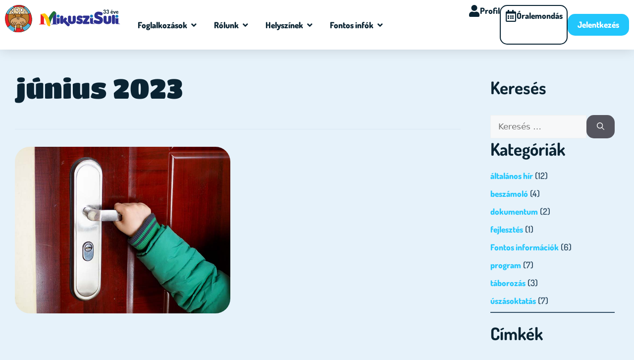

--- FILE ---
content_type: text/html; charset=UTF-8
request_url: https://mikuszi.hu/2023/06/
body_size: 137331
content:
<!DOCTYPE html>
<html lang="hu">
<head><meta charset="UTF-8"><script>if(navigator.userAgent.match(/MSIE|Internet Explorer/i)||navigator.userAgent.match(/Trident\/7\..*?rv:11/i)){var href=document.location.href;if(!href.match(/[?&]nowprocket/)){if(href.indexOf("?")==-1){if(href.indexOf("#")==-1){document.location.href=href+"?nowprocket=1"}else{document.location.href=href.replace("#","?nowprocket=1#")}}else{if(href.indexOf("#")==-1){document.location.href=href+"&nowprocket=1"}else{document.location.href=href.replace("#","&nowprocket=1#")}}}}</script><script>(()=>{class RocketLazyLoadScripts{constructor(){this.v="2.0.4",this.userEvents=["keydown","keyup","mousedown","mouseup","mousemove","mouseover","mouseout","touchmove","touchstart","touchend","touchcancel","wheel","click","dblclick","input"],this.attributeEvents=["onblur","onclick","oncontextmenu","ondblclick","onfocus","onmousedown","onmouseenter","onmouseleave","onmousemove","onmouseout","onmouseover","onmouseup","onmousewheel","onscroll","onsubmit"]}async t(){this.i(),this.o(),/iP(ad|hone)/.test(navigator.userAgent)&&this.h(),this.u(),this.l(this),this.m(),this.k(this),this.p(this),this._(),await Promise.all([this.R(),this.L()]),this.lastBreath=Date.now(),this.S(this),this.P(),this.D(),this.O(),this.M(),await this.C(this.delayedScripts.normal),await this.C(this.delayedScripts.defer),await this.C(this.delayedScripts.async),await this.T(),await this.F(),await this.j(),await this.A(),window.dispatchEvent(new Event("rocket-allScriptsLoaded")),this.everythingLoaded=!0,this.lastTouchEnd&&await new Promise(t=>setTimeout(t,500-Date.now()+this.lastTouchEnd)),this.I(),this.H(),this.U(),this.W()}i(){this.CSPIssue=sessionStorage.getItem("rocketCSPIssue"),document.addEventListener("securitypolicyviolation",t=>{this.CSPIssue||"script-src-elem"!==t.violatedDirective||"data"!==t.blockedURI||(this.CSPIssue=!0,sessionStorage.setItem("rocketCSPIssue",!0))},{isRocket:!0})}o(){window.addEventListener("pageshow",t=>{this.persisted=t.persisted,this.realWindowLoadedFired=!0},{isRocket:!0}),window.addEventListener("pagehide",()=>{this.onFirstUserAction=null},{isRocket:!0})}h(){let t;function e(e){t=e}window.addEventListener("touchstart",e,{isRocket:!0}),window.addEventListener("touchend",function i(o){o.changedTouches[0]&&t.changedTouches[0]&&Math.abs(o.changedTouches[0].pageX-t.changedTouches[0].pageX)<10&&Math.abs(o.changedTouches[0].pageY-t.changedTouches[0].pageY)<10&&o.timeStamp-t.timeStamp<200&&(window.removeEventListener("touchstart",e,{isRocket:!0}),window.removeEventListener("touchend",i,{isRocket:!0}),"INPUT"===o.target.tagName&&"text"===o.target.type||(o.target.dispatchEvent(new TouchEvent("touchend",{target:o.target,bubbles:!0})),o.target.dispatchEvent(new MouseEvent("mouseover",{target:o.target,bubbles:!0})),o.target.dispatchEvent(new PointerEvent("click",{target:o.target,bubbles:!0,cancelable:!0,detail:1,clientX:o.changedTouches[0].clientX,clientY:o.changedTouches[0].clientY})),event.preventDefault()))},{isRocket:!0})}q(t){this.userActionTriggered||("mousemove"!==t.type||this.firstMousemoveIgnored?"keyup"===t.type||"mouseover"===t.type||"mouseout"===t.type||(this.userActionTriggered=!0,this.onFirstUserAction&&this.onFirstUserAction()):this.firstMousemoveIgnored=!0),"click"===t.type&&t.preventDefault(),t.stopPropagation(),t.stopImmediatePropagation(),"touchstart"===this.lastEvent&&"touchend"===t.type&&(this.lastTouchEnd=Date.now()),"click"===t.type&&(this.lastTouchEnd=0),this.lastEvent=t.type,t.composedPath&&t.composedPath()[0].getRootNode()instanceof ShadowRoot&&(t.rocketTarget=t.composedPath()[0]),this.savedUserEvents.push(t)}u(){this.savedUserEvents=[],this.userEventHandler=this.q.bind(this),this.userEvents.forEach(t=>window.addEventListener(t,this.userEventHandler,{passive:!1,isRocket:!0})),document.addEventListener("visibilitychange",this.userEventHandler,{isRocket:!0})}U(){this.userEvents.forEach(t=>window.removeEventListener(t,this.userEventHandler,{passive:!1,isRocket:!0})),document.removeEventListener("visibilitychange",this.userEventHandler,{isRocket:!0}),this.savedUserEvents.forEach(t=>{(t.rocketTarget||t.target).dispatchEvent(new window[t.constructor.name](t.type,t))})}m(){const t="return false",e=Array.from(this.attributeEvents,t=>"data-rocket-"+t),i="["+this.attributeEvents.join("],[")+"]",o="[data-rocket-"+this.attributeEvents.join("],[data-rocket-")+"]",s=(e,i,o)=>{o&&o!==t&&(e.setAttribute("data-rocket-"+i,o),e["rocket"+i]=new Function("event",o),e.setAttribute(i,t))};new MutationObserver(t=>{for(const n of t)"attributes"===n.type&&(n.attributeName.startsWith("data-rocket-")||this.everythingLoaded?n.attributeName.startsWith("data-rocket-")&&this.everythingLoaded&&this.N(n.target,n.attributeName.substring(12)):s(n.target,n.attributeName,n.target.getAttribute(n.attributeName))),"childList"===n.type&&n.addedNodes.forEach(t=>{if(t.nodeType===Node.ELEMENT_NODE)if(this.everythingLoaded)for(const i of[t,...t.querySelectorAll(o)])for(const t of i.getAttributeNames())e.includes(t)&&this.N(i,t.substring(12));else for(const e of[t,...t.querySelectorAll(i)])for(const t of e.getAttributeNames())this.attributeEvents.includes(t)&&s(e,t,e.getAttribute(t))})}).observe(document,{subtree:!0,childList:!0,attributeFilter:[...this.attributeEvents,...e]})}I(){this.attributeEvents.forEach(t=>{document.querySelectorAll("[data-rocket-"+t+"]").forEach(e=>{this.N(e,t)})})}N(t,e){const i=t.getAttribute("data-rocket-"+e);i&&(t.setAttribute(e,i),t.removeAttribute("data-rocket-"+e))}k(t){Object.defineProperty(HTMLElement.prototype,"onclick",{get(){return this.rocketonclick||null},set(e){this.rocketonclick=e,this.setAttribute(t.everythingLoaded?"onclick":"data-rocket-onclick","this.rocketonclick(event)")}})}S(t){function e(e,i){let o=e[i];e[i]=null,Object.defineProperty(e,i,{get:()=>o,set(s){t.everythingLoaded?o=s:e["rocket"+i]=o=s}})}e(document,"onreadystatechange"),e(window,"onload"),e(window,"onpageshow");try{Object.defineProperty(document,"readyState",{get:()=>t.rocketReadyState,set(e){t.rocketReadyState=e},configurable:!0}),document.readyState="loading"}catch(t){console.log("WPRocket DJE readyState conflict, bypassing")}}l(t){this.originalAddEventListener=EventTarget.prototype.addEventListener,this.originalRemoveEventListener=EventTarget.prototype.removeEventListener,this.savedEventListeners=[],EventTarget.prototype.addEventListener=function(e,i,o){o&&o.isRocket||!t.B(e,this)&&!t.userEvents.includes(e)||t.B(e,this)&&!t.userActionTriggered||e.startsWith("rocket-")||t.everythingLoaded?t.originalAddEventListener.call(this,e,i,o):(t.savedEventListeners.push({target:this,remove:!1,type:e,func:i,options:o}),"mouseenter"!==e&&"mouseleave"!==e||t.originalAddEventListener.call(this,e,t.savedUserEvents.push,o))},EventTarget.prototype.removeEventListener=function(e,i,o){o&&o.isRocket||!t.B(e,this)&&!t.userEvents.includes(e)||t.B(e,this)&&!t.userActionTriggered||e.startsWith("rocket-")||t.everythingLoaded?t.originalRemoveEventListener.call(this,e,i,o):t.savedEventListeners.push({target:this,remove:!0,type:e,func:i,options:o})}}J(t,e){this.savedEventListeners=this.savedEventListeners.filter(i=>{let o=i.type,s=i.target||window;return e!==o||t!==s||(this.B(o,s)&&(i.type="rocket-"+o),this.$(i),!1)})}H(){EventTarget.prototype.addEventListener=this.originalAddEventListener,EventTarget.prototype.removeEventListener=this.originalRemoveEventListener,this.savedEventListeners.forEach(t=>this.$(t))}$(t){t.remove?this.originalRemoveEventListener.call(t.target,t.type,t.func,t.options):this.originalAddEventListener.call(t.target,t.type,t.func,t.options)}p(t){let e;function i(e){return t.everythingLoaded?e:e.split(" ").map(t=>"load"===t||t.startsWith("load.")?"rocket-jquery-load":t).join(" ")}function o(o){function s(e){const s=o.fn[e];o.fn[e]=o.fn.init.prototype[e]=function(){return this[0]===window&&t.userActionTriggered&&("string"==typeof arguments[0]||arguments[0]instanceof String?arguments[0]=i(arguments[0]):"object"==typeof arguments[0]&&Object.keys(arguments[0]).forEach(t=>{const e=arguments[0][t];delete arguments[0][t],arguments[0][i(t)]=e})),s.apply(this,arguments),this}}if(o&&o.fn&&!t.allJQueries.includes(o)){const e={DOMContentLoaded:[],"rocket-DOMContentLoaded":[]};for(const t in e)document.addEventListener(t,()=>{e[t].forEach(t=>t())},{isRocket:!0});o.fn.ready=o.fn.init.prototype.ready=function(i){function s(){parseInt(o.fn.jquery)>2?setTimeout(()=>i.bind(document)(o)):i.bind(document)(o)}return"function"==typeof i&&(t.realDomReadyFired?!t.userActionTriggered||t.fauxDomReadyFired?s():e["rocket-DOMContentLoaded"].push(s):e.DOMContentLoaded.push(s)),o([])},s("on"),s("one"),s("off"),t.allJQueries.push(o)}e=o}t.allJQueries=[],o(window.jQuery),Object.defineProperty(window,"jQuery",{get:()=>e,set(t){o(t)}})}P(){const t=new Map;document.write=document.writeln=function(e){const i=document.currentScript,o=document.createRange(),s=i.parentElement;let n=t.get(i);void 0===n&&(n=i.nextSibling,t.set(i,n));const c=document.createDocumentFragment();o.setStart(c,0),c.appendChild(o.createContextualFragment(e)),s.insertBefore(c,n)}}async R(){return new Promise(t=>{this.userActionTriggered?t():this.onFirstUserAction=t})}async L(){return new Promise(t=>{document.addEventListener("DOMContentLoaded",()=>{this.realDomReadyFired=!0,t()},{isRocket:!0})})}async j(){return this.realWindowLoadedFired?Promise.resolve():new Promise(t=>{window.addEventListener("load",t,{isRocket:!0})})}M(){this.pendingScripts=[];this.scriptsMutationObserver=new MutationObserver(t=>{for(const e of t)e.addedNodes.forEach(t=>{"SCRIPT"!==t.tagName||t.noModule||t.isWPRocket||this.pendingScripts.push({script:t,promise:new Promise(e=>{const i=()=>{const i=this.pendingScripts.findIndex(e=>e.script===t);i>=0&&this.pendingScripts.splice(i,1),e()};t.addEventListener("load",i,{isRocket:!0}),t.addEventListener("error",i,{isRocket:!0}),setTimeout(i,1e3)})})})}),this.scriptsMutationObserver.observe(document,{childList:!0,subtree:!0})}async F(){await this.X(),this.pendingScripts.length?(await this.pendingScripts[0].promise,await this.F()):this.scriptsMutationObserver.disconnect()}D(){this.delayedScripts={normal:[],async:[],defer:[]},document.querySelectorAll("script[type$=rocketlazyloadscript]").forEach(t=>{t.hasAttribute("data-rocket-src")?t.hasAttribute("async")&&!1!==t.async?this.delayedScripts.async.push(t):t.hasAttribute("defer")&&!1!==t.defer||"module"===t.getAttribute("data-rocket-type")?this.delayedScripts.defer.push(t):this.delayedScripts.normal.push(t):this.delayedScripts.normal.push(t)})}async _(){await this.L();let t=[];document.querySelectorAll("script[type$=rocketlazyloadscript][data-rocket-src]").forEach(e=>{let i=e.getAttribute("data-rocket-src");if(i&&!i.startsWith("data:")){i.startsWith("//")&&(i=location.protocol+i);try{const o=new URL(i).origin;o!==location.origin&&t.push({src:o,crossOrigin:e.crossOrigin||"module"===e.getAttribute("data-rocket-type")})}catch(t){}}}),t=[...new Map(t.map(t=>[JSON.stringify(t),t])).values()],this.Y(t,"preconnect")}async G(t){if(await this.K(),!0!==t.noModule||!("noModule"in HTMLScriptElement.prototype))return new Promise(e=>{let i;function o(){(i||t).setAttribute("data-rocket-status","executed"),e()}try{if(navigator.userAgent.includes("Firefox/")||""===navigator.vendor||this.CSPIssue)i=document.createElement("script"),[...t.attributes].forEach(t=>{let e=t.nodeName;"type"!==e&&("data-rocket-type"===e&&(e="type"),"data-rocket-src"===e&&(e="src"),i.setAttribute(e,t.nodeValue))}),t.text&&(i.text=t.text),t.nonce&&(i.nonce=t.nonce),i.hasAttribute("src")?(i.addEventListener("load",o,{isRocket:!0}),i.addEventListener("error",()=>{i.setAttribute("data-rocket-status","failed-network"),e()},{isRocket:!0}),setTimeout(()=>{i.isConnected||e()},1)):(i.text=t.text,o()),i.isWPRocket=!0,t.parentNode.replaceChild(i,t);else{const i=t.getAttribute("data-rocket-type"),s=t.getAttribute("data-rocket-src");i?(t.type=i,t.removeAttribute("data-rocket-type")):t.removeAttribute("type"),t.addEventListener("load",o,{isRocket:!0}),t.addEventListener("error",i=>{this.CSPIssue&&i.target.src.startsWith("data:")?(console.log("WPRocket: CSP fallback activated"),t.removeAttribute("src"),this.G(t).then(e)):(t.setAttribute("data-rocket-status","failed-network"),e())},{isRocket:!0}),s?(t.fetchPriority="high",t.removeAttribute("data-rocket-src"),t.src=s):t.src="data:text/javascript;base64,"+window.btoa(unescape(encodeURIComponent(t.text)))}}catch(i){t.setAttribute("data-rocket-status","failed-transform"),e()}});t.setAttribute("data-rocket-status","skipped")}async C(t){const e=t.shift();return e?(e.isConnected&&await this.G(e),this.C(t)):Promise.resolve()}O(){this.Y([...this.delayedScripts.normal,...this.delayedScripts.defer,...this.delayedScripts.async],"preload")}Y(t,e){this.trash=this.trash||[];let i=!0;var o=document.createDocumentFragment();t.forEach(t=>{const s=t.getAttribute&&t.getAttribute("data-rocket-src")||t.src;if(s&&!s.startsWith("data:")){const n=document.createElement("link");n.href=s,n.rel=e,"preconnect"!==e&&(n.as="script",n.fetchPriority=i?"high":"low"),t.getAttribute&&"module"===t.getAttribute("data-rocket-type")&&(n.crossOrigin=!0),t.crossOrigin&&(n.crossOrigin=t.crossOrigin),t.integrity&&(n.integrity=t.integrity),t.nonce&&(n.nonce=t.nonce),o.appendChild(n),this.trash.push(n),i=!1}}),document.head.appendChild(o)}W(){this.trash.forEach(t=>t.remove())}async T(){try{document.readyState="interactive"}catch(t){}this.fauxDomReadyFired=!0;try{await this.K(),this.J(document,"readystatechange"),document.dispatchEvent(new Event("rocket-readystatechange")),await this.K(),document.rocketonreadystatechange&&document.rocketonreadystatechange(),await this.K(),this.J(document,"DOMContentLoaded"),document.dispatchEvent(new Event("rocket-DOMContentLoaded")),await this.K(),this.J(window,"DOMContentLoaded"),window.dispatchEvent(new Event("rocket-DOMContentLoaded"))}catch(t){console.error(t)}}async A(){try{document.readyState="complete"}catch(t){}try{await this.K(),this.J(document,"readystatechange"),document.dispatchEvent(new Event("rocket-readystatechange")),await this.K(),document.rocketonreadystatechange&&document.rocketonreadystatechange(),await this.K(),this.J(window,"load"),window.dispatchEvent(new Event("rocket-load")),await this.K(),window.rocketonload&&window.rocketonload(),await this.K(),this.allJQueries.forEach(t=>t(window).trigger("rocket-jquery-load")),await this.K(),this.J(window,"pageshow");const t=new Event("rocket-pageshow");t.persisted=this.persisted,window.dispatchEvent(t),await this.K(),window.rocketonpageshow&&window.rocketonpageshow({persisted:this.persisted})}catch(t){console.error(t)}}async K(){Date.now()-this.lastBreath>45&&(await this.X(),this.lastBreath=Date.now())}async X(){return document.hidden?new Promise(t=>setTimeout(t)):new Promise(t=>requestAnimationFrame(t))}B(t,e){return e===document&&"readystatechange"===t||(e===document&&"DOMContentLoaded"===t||(e===window&&"DOMContentLoaded"===t||(e===window&&"load"===t||e===window&&"pageshow"===t)))}static run(){(new RocketLazyLoadScripts).t()}}RocketLazyLoadScripts.run()})();</script>
	
	<title>6 - 2023 - MikusziSuli - 30 éve</title>
<meta name="viewport" content="width=device-width, initial-scale=1"><meta name="robots" content="follow, noindex">
<meta property="og:url" content="https://mikuszi.hu/2023/06/">
<meta property="og:site_name" content="MikusziSuli - 30 éve">
<meta property="og:locale" content="hu_HU">
<meta property="og:type" content="object">
<meta property="og:title" content="6 - 2023 - MikusziSuli - 30 éve">
<meta property="fb:pages" content="">
<meta property="fb:admins" content="">
<meta property="fb:app_id" content="">
<meta name="twitter:card" content="summary">
<meta name="twitter:site" content="">
<meta name="twitter:creator" content="">
<meta name="twitter:title" content="6 - 2023 - MikusziSuli - 30 éve">

<link rel="alternate" type="application/rss+xml" title="MikusziSuli - 30 éve &raquo; hírcsatorna" href="https://mikuszi.hu/feed/" />
<style id='wp-img-auto-sizes-contain-inline-css'>
img:is([sizes=auto i],[sizes^="auto," i]){contain-intrinsic-size:3000px 1500px}
/*# sourceURL=wp-img-auto-sizes-contain-inline-css */
</style>
<style id='wp-emoji-styles-inline-css'>

	img.wp-smiley, img.emoji {
		display: inline !important;
		border: none !important;
		box-shadow: none !important;
		height: 1em !important;
		width: 1em !important;
		margin: 0 0.07em !important;
		vertical-align: -0.1em !important;
		background: none !important;
		padding: 0 !important;
	}
/*# sourceURL=wp-emoji-styles-inline-css */
</style>
<link rel='stylesheet' id='wp-block-library-css' href='https://mikuszi.hu/wp-includes/css/dist/block-library/style.min.css?ver=6.9' media='all' />
<style id='wp-block-archives-inline-css'>
.wp-block-archives{box-sizing:border-box}.wp-block-archives-dropdown label{display:block}
/*# sourceURL=https://mikuszi.hu/wp-includes/blocks/archives/style.min.css */
</style>
<style id='wp-block-categories-inline-css'>
.wp-block-categories{box-sizing:border-box}.wp-block-categories.alignleft{margin-right:2em}.wp-block-categories.alignright{margin-left:2em}.wp-block-categories.wp-block-categories-dropdown.aligncenter{text-align:center}.wp-block-categories .wp-block-categories__label{display:block;width:100%}
/*# sourceURL=https://mikuszi.hu/wp-includes/blocks/categories/style.min.css */
</style>
<style id='wp-block-heading-inline-css'>
h1:where(.wp-block-heading).has-background,h2:where(.wp-block-heading).has-background,h3:where(.wp-block-heading).has-background,h4:where(.wp-block-heading).has-background,h5:where(.wp-block-heading).has-background,h6:where(.wp-block-heading).has-background{padding:1.25em 2.375em}h1.has-text-align-left[style*=writing-mode]:where([style*=vertical-lr]),h1.has-text-align-right[style*=writing-mode]:where([style*=vertical-rl]),h2.has-text-align-left[style*=writing-mode]:where([style*=vertical-lr]),h2.has-text-align-right[style*=writing-mode]:where([style*=vertical-rl]),h3.has-text-align-left[style*=writing-mode]:where([style*=vertical-lr]),h3.has-text-align-right[style*=writing-mode]:where([style*=vertical-rl]),h4.has-text-align-left[style*=writing-mode]:where([style*=vertical-lr]),h4.has-text-align-right[style*=writing-mode]:where([style*=vertical-rl]),h5.has-text-align-left[style*=writing-mode]:where([style*=vertical-lr]),h5.has-text-align-right[style*=writing-mode]:where([style*=vertical-rl]),h6.has-text-align-left[style*=writing-mode]:where([style*=vertical-lr]),h6.has-text-align-right[style*=writing-mode]:where([style*=vertical-rl]){rotate:180deg}
/*# sourceURL=https://mikuszi.hu/wp-includes/blocks/heading/style.min.css */
</style>
<style id='wp-block-tag-cloud-inline-css'>
.wp-block-tag-cloud{box-sizing:border-box}.wp-block-tag-cloud.aligncenter{justify-content:center;text-align:center}.wp-block-tag-cloud a{display:inline-block;margin-right:5px}.wp-block-tag-cloud span{display:inline-block;margin-left:5px;text-decoration:none}:root :where(.wp-block-tag-cloud.is-style-outline){display:flex;flex-wrap:wrap;gap:1ch}:root :where(.wp-block-tag-cloud.is-style-outline a){border:1px solid;font-size:unset!important;margin-right:0;padding:1ch 2ch;text-decoration:none!important}
/*# sourceURL=https://mikuszi.hu/wp-includes/blocks/tag-cloud/style.min.css */
</style>
<style id='wp-block-separator-inline-css'>
@charset "UTF-8";.wp-block-separator{border:none;border-top:2px solid}:root :where(.wp-block-separator.is-style-dots){height:auto;line-height:1;text-align:center}:root :where(.wp-block-separator.is-style-dots):before{color:currentColor;content:"···";font-family:serif;font-size:1.5em;letter-spacing:2em;padding-left:2em}.wp-block-separator.is-style-dots{background:none!important;border:none!important}
/*# sourceURL=https://mikuszi.hu/wp-includes/blocks/separator/style.min.css */
</style>
<style id='wp-block-spacer-inline-css'>
.wp-block-spacer{clear:both}
/*# sourceURL=https://mikuszi.hu/wp-includes/blocks/spacer/style.min.css */
</style>
<style id='global-styles-inline-css'>
:root{--wp--preset--aspect-ratio--square: 1;--wp--preset--aspect-ratio--4-3: 4/3;--wp--preset--aspect-ratio--3-4: 3/4;--wp--preset--aspect-ratio--3-2: 3/2;--wp--preset--aspect-ratio--2-3: 2/3;--wp--preset--aspect-ratio--16-9: 16/9;--wp--preset--aspect-ratio--9-16: 9/16;--wp--preset--color--black: #000000;--wp--preset--color--cyan-bluish-gray: #abb8c3;--wp--preset--color--white: #ffffff;--wp--preset--color--pale-pink: #f78da7;--wp--preset--color--vivid-red: #cf2e2e;--wp--preset--color--luminous-vivid-orange: #ff6900;--wp--preset--color--luminous-vivid-amber: #fcb900;--wp--preset--color--light-green-cyan: #7bdcb5;--wp--preset--color--vivid-green-cyan: #00d084;--wp--preset--color--pale-cyan-blue: #8ed1fc;--wp--preset--color--vivid-cyan-blue: #0693e3;--wp--preset--color--vivid-purple: #9b51e0;--wp--preset--color--contrast: var(--contrast);--wp--preset--color--contrast-2: var(--contrast-2);--wp--preset--color--contrast-3: var(--contrast-3);--wp--preset--color--base: var(--base);--wp--preset--color--base-2: var(--base-2);--wp--preset--color--base-3: var(--base-3);--wp--preset--color--accent: var(--accent);--wp--preset--gradient--vivid-cyan-blue-to-vivid-purple: linear-gradient(135deg,rgb(6,147,227) 0%,rgb(155,81,224) 100%);--wp--preset--gradient--light-green-cyan-to-vivid-green-cyan: linear-gradient(135deg,rgb(122,220,180) 0%,rgb(0,208,130) 100%);--wp--preset--gradient--luminous-vivid-amber-to-luminous-vivid-orange: linear-gradient(135deg,rgb(252,185,0) 0%,rgb(255,105,0) 100%);--wp--preset--gradient--luminous-vivid-orange-to-vivid-red: linear-gradient(135deg,rgb(255,105,0) 0%,rgb(207,46,46) 100%);--wp--preset--gradient--very-light-gray-to-cyan-bluish-gray: linear-gradient(135deg,rgb(238,238,238) 0%,rgb(169,184,195) 100%);--wp--preset--gradient--cool-to-warm-spectrum: linear-gradient(135deg,rgb(74,234,220) 0%,rgb(151,120,209) 20%,rgb(207,42,186) 40%,rgb(238,44,130) 60%,rgb(251,105,98) 80%,rgb(254,248,76) 100%);--wp--preset--gradient--blush-light-purple: linear-gradient(135deg,rgb(255,206,236) 0%,rgb(152,150,240) 100%);--wp--preset--gradient--blush-bordeaux: linear-gradient(135deg,rgb(254,205,165) 0%,rgb(254,45,45) 50%,rgb(107,0,62) 100%);--wp--preset--gradient--luminous-dusk: linear-gradient(135deg,rgb(255,203,112) 0%,rgb(199,81,192) 50%,rgb(65,88,208) 100%);--wp--preset--gradient--pale-ocean: linear-gradient(135deg,rgb(255,245,203) 0%,rgb(182,227,212) 50%,rgb(51,167,181) 100%);--wp--preset--gradient--electric-grass: linear-gradient(135deg,rgb(202,248,128) 0%,rgb(113,206,126) 100%);--wp--preset--gradient--midnight: linear-gradient(135deg,rgb(2,3,129) 0%,rgb(40,116,252) 100%);--wp--preset--font-size--small: 13px;--wp--preset--font-size--medium: 20px;--wp--preset--font-size--large: 36px;--wp--preset--font-size--x-large: 42px;--wp--preset--spacing--20: 0.44rem;--wp--preset--spacing--30: 0.67rem;--wp--preset--spacing--40: 1rem;--wp--preset--spacing--50: 1.5rem;--wp--preset--spacing--60: 2.25rem;--wp--preset--spacing--70: 3.38rem;--wp--preset--spacing--80: 5.06rem;--wp--preset--shadow--natural: 6px 6px 9px rgba(0, 0, 0, 0.2);--wp--preset--shadow--deep: 12px 12px 50px rgba(0, 0, 0, 0.4);--wp--preset--shadow--sharp: 6px 6px 0px rgba(0, 0, 0, 0.2);--wp--preset--shadow--outlined: 6px 6px 0px -3px rgb(255, 255, 255), 6px 6px rgb(0, 0, 0);--wp--preset--shadow--crisp: 6px 6px 0px rgb(0, 0, 0);}:where(.is-layout-flex){gap: 0.5em;}:where(.is-layout-grid){gap: 0.5em;}body .is-layout-flex{display: flex;}.is-layout-flex{flex-wrap: wrap;align-items: center;}.is-layout-flex > :is(*, div){margin: 0;}body .is-layout-grid{display: grid;}.is-layout-grid > :is(*, div){margin: 0;}:where(.wp-block-columns.is-layout-flex){gap: 2em;}:where(.wp-block-columns.is-layout-grid){gap: 2em;}:where(.wp-block-post-template.is-layout-flex){gap: 1.25em;}:where(.wp-block-post-template.is-layout-grid){gap: 1.25em;}.has-black-color{color: var(--wp--preset--color--black) !important;}.has-cyan-bluish-gray-color{color: var(--wp--preset--color--cyan-bluish-gray) !important;}.has-white-color{color: var(--wp--preset--color--white) !important;}.has-pale-pink-color{color: var(--wp--preset--color--pale-pink) !important;}.has-vivid-red-color{color: var(--wp--preset--color--vivid-red) !important;}.has-luminous-vivid-orange-color{color: var(--wp--preset--color--luminous-vivid-orange) !important;}.has-luminous-vivid-amber-color{color: var(--wp--preset--color--luminous-vivid-amber) !important;}.has-light-green-cyan-color{color: var(--wp--preset--color--light-green-cyan) !important;}.has-vivid-green-cyan-color{color: var(--wp--preset--color--vivid-green-cyan) !important;}.has-pale-cyan-blue-color{color: var(--wp--preset--color--pale-cyan-blue) !important;}.has-vivid-cyan-blue-color{color: var(--wp--preset--color--vivid-cyan-blue) !important;}.has-vivid-purple-color{color: var(--wp--preset--color--vivid-purple) !important;}.has-black-background-color{background-color: var(--wp--preset--color--black) !important;}.has-cyan-bluish-gray-background-color{background-color: var(--wp--preset--color--cyan-bluish-gray) !important;}.has-white-background-color{background-color: var(--wp--preset--color--white) !important;}.has-pale-pink-background-color{background-color: var(--wp--preset--color--pale-pink) !important;}.has-vivid-red-background-color{background-color: var(--wp--preset--color--vivid-red) !important;}.has-luminous-vivid-orange-background-color{background-color: var(--wp--preset--color--luminous-vivid-orange) !important;}.has-luminous-vivid-amber-background-color{background-color: var(--wp--preset--color--luminous-vivid-amber) !important;}.has-light-green-cyan-background-color{background-color: var(--wp--preset--color--light-green-cyan) !important;}.has-vivid-green-cyan-background-color{background-color: var(--wp--preset--color--vivid-green-cyan) !important;}.has-pale-cyan-blue-background-color{background-color: var(--wp--preset--color--pale-cyan-blue) !important;}.has-vivid-cyan-blue-background-color{background-color: var(--wp--preset--color--vivid-cyan-blue) !important;}.has-vivid-purple-background-color{background-color: var(--wp--preset--color--vivid-purple) !important;}.has-black-border-color{border-color: var(--wp--preset--color--black) !important;}.has-cyan-bluish-gray-border-color{border-color: var(--wp--preset--color--cyan-bluish-gray) !important;}.has-white-border-color{border-color: var(--wp--preset--color--white) !important;}.has-pale-pink-border-color{border-color: var(--wp--preset--color--pale-pink) !important;}.has-vivid-red-border-color{border-color: var(--wp--preset--color--vivid-red) !important;}.has-luminous-vivid-orange-border-color{border-color: var(--wp--preset--color--luminous-vivid-orange) !important;}.has-luminous-vivid-amber-border-color{border-color: var(--wp--preset--color--luminous-vivid-amber) !important;}.has-light-green-cyan-border-color{border-color: var(--wp--preset--color--light-green-cyan) !important;}.has-vivid-green-cyan-border-color{border-color: var(--wp--preset--color--vivid-green-cyan) !important;}.has-pale-cyan-blue-border-color{border-color: var(--wp--preset--color--pale-cyan-blue) !important;}.has-vivid-cyan-blue-border-color{border-color: var(--wp--preset--color--vivid-cyan-blue) !important;}.has-vivid-purple-border-color{border-color: var(--wp--preset--color--vivid-purple) !important;}.has-vivid-cyan-blue-to-vivid-purple-gradient-background{background: var(--wp--preset--gradient--vivid-cyan-blue-to-vivid-purple) !important;}.has-light-green-cyan-to-vivid-green-cyan-gradient-background{background: var(--wp--preset--gradient--light-green-cyan-to-vivid-green-cyan) !important;}.has-luminous-vivid-amber-to-luminous-vivid-orange-gradient-background{background: var(--wp--preset--gradient--luminous-vivid-amber-to-luminous-vivid-orange) !important;}.has-luminous-vivid-orange-to-vivid-red-gradient-background{background: var(--wp--preset--gradient--luminous-vivid-orange-to-vivid-red) !important;}.has-very-light-gray-to-cyan-bluish-gray-gradient-background{background: var(--wp--preset--gradient--very-light-gray-to-cyan-bluish-gray) !important;}.has-cool-to-warm-spectrum-gradient-background{background: var(--wp--preset--gradient--cool-to-warm-spectrum) !important;}.has-blush-light-purple-gradient-background{background: var(--wp--preset--gradient--blush-light-purple) !important;}.has-blush-bordeaux-gradient-background{background: var(--wp--preset--gradient--blush-bordeaux) !important;}.has-luminous-dusk-gradient-background{background: var(--wp--preset--gradient--luminous-dusk) !important;}.has-pale-ocean-gradient-background{background: var(--wp--preset--gradient--pale-ocean) !important;}.has-electric-grass-gradient-background{background: var(--wp--preset--gradient--electric-grass) !important;}.has-midnight-gradient-background{background: var(--wp--preset--gradient--midnight) !important;}.has-small-font-size{font-size: var(--wp--preset--font-size--small) !important;}.has-medium-font-size{font-size: var(--wp--preset--font-size--medium) !important;}.has-large-font-size{font-size: var(--wp--preset--font-size--large) !important;}.has-x-large-font-size{font-size: var(--wp--preset--font-size--x-large) !important;}
/*# sourceURL=global-styles-inline-css */
</style>

<style id='classic-theme-styles-inline-css'>
/*! This file is auto-generated */
.wp-block-button__link{color:#fff;background-color:#32373c;border-radius:9999px;box-shadow:none;text-decoration:none;padding:calc(.667em + 2px) calc(1.333em + 2px);font-size:1.125em}.wp-block-file__button{background:#32373c;color:#fff;text-decoration:none}
/*# sourceURL=/wp-includes/css/classic-themes.min.css */
</style>
<link rel='stylesheet' id='cmplz-general-css' href='https://mikuszi.hu/wp-content/plugins/complianz-gdpr-premium/assets/css/cookieblocker.min.css?ver=1756294731' media='all' />
<link rel='stylesheet' id='generate-style-css' href='https://mikuszi.hu/wp-content/themes/generatepress/assets/css/main.min.css?ver=3.6.1' media='all' />
<style id='generate-style-inline-css'>
body{background-color:var(--base-2);color:var(--contrast);}a{color:var(--accent);}a:hover, a:focus, a:active{color:var(--contrast);}.grid-container{max-width:1080px;}.wp-block-group__inner-container{max-width:1080px;margin-left:auto;margin-right:auto;}:root{--contrast:#222222;--contrast-2:#575760;--contrast-3:#b2b2be;--base:#f0f0f0;--base-2:#f7f8f9;--base-3:#ffffff;--accent:#1e73be;}:root .has-contrast-color{color:var(--contrast);}:root .has-contrast-background-color{background-color:var(--contrast);}:root .has-contrast-2-color{color:var(--contrast-2);}:root .has-contrast-2-background-color{background-color:var(--contrast-2);}:root .has-contrast-3-color{color:var(--contrast-3);}:root .has-contrast-3-background-color{background-color:var(--contrast-3);}:root .has-base-color{color:var(--base);}:root .has-base-background-color{background-color:var(--base);}:root .has-base-2-color{color:var(--base-2);}:root .has-base-2-background-color{background-color:var(--base-2);}:root .has-base-3-color{color:var(--base-3);}:root .has-base-3-background-color{background-color:var(--base-3);}:root .has-accent-color{color:var(--accent);}:root .has-accent-background-color{background-color:var(--accent);}.top-bar{background-color:#636363;color:#ffffff;}.top-bar a{color:#ffffff;}.top-bar a:hover{color:#303030;}.site-header{background-color:var(--base-3);}.main-title a,.main-title a:hover{color:var(--contrast);}.site-description{color:var(--contrast-2);}.mobile-menu-control-wrapper .menu-toggle,.mobile-menu-control-wrapper .menu-toggle:hover,.mobile-menu-control-wrapper .menu-toggle:focus,.has-inline-mobile-toggle #site-navigation.toggled{background-color:rgba(0, 0, 0, 0.02);}.main-navigation,.main-navigation ul ul{background-color:var(--base-3);}.main-navigation .main-nav ul li a, .main-navigation .menu-toggle, .main-navigation .menu-bar-items{color:var(--contrast);}.main-navigation .main-nav ul li:not([class*="current-menu-"]):hover > a, .main-navigation .main-nav ul li:not([class*="current-menu-"]):focus > a, .main-navigation .main-nav ul li.sfHover:not([class*="current-menu-"]) > a, .main-navigation .menu-bar-item:hover > a, .main-navigation .menu-bar-item.sfHover > a{color:var(--accent);}button.menu-toggle:hover,button.menu-toggle:focus{color:var(--contrast);}.main-navigation .main-nav ul li[class*="current-menu-"] > a{color:var(--accent);}.navigation-search input[type="search"],.navigation-search input[type="search"]:active, .navigation-search input[type="search"]:focus, .main-navigation .main-nav ul li.search-item.active > a, .main-navigation .menu-bar-items .search-item.active > a{color:var(--accent);}.main-navigation ul ul{background-color:var(--base);}.separate-containers .inside-article, .separate-containers .comments-area, .separate-containers .page-header, .one-container .container, .separate-containers .paging-navigation, .inside-page-header{background-color:var(--base-3);}.entry-title a{color:var(--contrast);}.entry-title a:hover{color:var(--contrast-2);}.entry-meta{color:var(--contrast-2);}.sidebar .widget{background-color:var(--base-3);}.footer-widgets{background-color:var(--base-3);}.site-info{background-color:var(--base-3);}input[type="text"],input[type="email"],input[type="url"],input[type="password"],input[type="search"],input[type="tel"],input[type="number"],textarea,select{color:var(--contrast);background-color:var(--base-2);border-color:var(--base);}input[type="text"]:focus,input[type="email"]:focus,input[type="url"]:focus,input[type="password"]:focus,input[type="search"]:focus,input[type="tel"]:focus,input[type="number"]:focus,textarea:focus,select:focus{color:var(--contrast);background-color:var(--base-2);border-color:var(--contrast-3);}button,html input[type="button"],input[type="reset"],input[type="submit"],a.button,a.wp-block-button__link:not(.has-background){color:#ffffff;background-color:#55555e;}button:hover,html input[type="button"]:hover,input[type="reset"]:hover,input[type="submit"]:hover,a.button:hover,button:focus,html input[type="button"]:focus,input[type="reset"]:focus,input[type="submit"]:focus,a.button:focus,a.wp-block-button__link:not(.has-background):active,a.wp-block-button__link:not(.has-background):focus,a.wp-block-button__link:not(.has-background):hover{color:#ffffff;background-color:#3f4047;}a.generate-back-to-top{background-color:rgba( 0,0,0,0.4 );color:#ffffff;}a.generate-back-to-top:hover,a.generate-back-to-top:focus{background-color:rgba( 0,0,0,0.6 );color:#ffffff;}:root{--gp-search-modal-bg-color:var(--base-3);--gp-search-modal-text-color:var(--contrast);--gp-search-modal-overlay-bg-color:rgba(0,0,0,0.2);}@media (max-width:768px){.main-navigation .menu-bar-item:hover > a, .main-navigation .menu-bar-item.sfHover > a{background:none;color:var(--contrast);}}.nav-below-header .main-navigation .inside-navigation.grid-container, .nav-above-header .main-navigation .inside-navigation.grid-container{padding:0px 20px 0px 20px;}.site-main .wp-block-group__inner-container{padding:40px;}.separate-containers .paging-navigation{padding-top:20px;padding-bottom:20px;}.entry-content .alignwide, body:not(.no-sidebar) .entry-content .alignfull{margin-left:-40px;width:calc(100% + 80px);max-width:calc(100% + 80px);}.rtl .menu-item-has-children .dropdown-menu-toggle{padding-left:20px;}.rtl .main-navigation .main-nav ul li.menu-item-has-children > a{padding-right:20px;}@media (max-width:768px){.separate-containers .inside-article, .separate-containers .comments-area, .separate-containers .page-header, .separate-containers .paging-navigation, .one-container .site-content, .inside-page-header{padding:30px;}.site-main .wp-block-group__inner-container{padding:30px;}.inside-top-bar{padding-right:30px;padding-left:30px;}.inside-header{padding-right:30px;padding-left:30px;}.widget-area .widget{padding-top:30px;padding-right:30px;padding-bottom:30px;padding-left:30px;}.footer-widgets-container{padding-top:30px;padding-right:30px;padding-bottom:30px;padding-left:30px;}.inside-site-info{padding-right:30px;padding-left:30px;}.entry-content .alignwide, body:not(.no-sidebar) .entry-content .alignfull{margin-left:-30px;width:calc(100% + 60px);max-width:calc(100% + 60px);}.one-container .site-main .paging-navigation{margin-bottom:20px;}}/* End cached CSS */.is-right-sidebar{width:30%;}.is-left-sidebar{width:30%;}.site-content .content-area{width:70%;}@media (max-width:768px){.main-navigation .menu-toggle,.sidebar-nav-mobile:not(#sticky-placeholder){display:block;}.main-navigation ul,.gen-sidebar-nav,.main-navigation:not(.slideout-navigation):not(.toggled) .main-nav > ul,.has-inline-mobile-toggle #site-navigation .inside-navigation > *:not(.navigation-search):not(.main-nav){display:none;}.nav-align-right .inside-navigation,.nav-align-center .inside-navigation{justify-content:space-between;}.has-inline-mobile-toggle .mobile-menu-control-wrapper{display:flex;flex-wrap:wrap;}.has-inline-mobile-toggle .inside-header{flex-direction:row;text-align:left;flex-wrap:wrap;}.has-inline-mobile-toggle .header-widget,.has-inline-mobile-toggle #site-navigation{flex-basis:100%;}.nav-float-left .has-inline-mobile-toggle #site-navigation{order:10;}}
.elementor-template-full-width .site-content{display:block;}
/*# sourceURL=generate-style-inline-css */
</style>
<link rel='stylesheet' id='elementor-frontend-css' href='https://mikuszi.hu/wp-content/plugins/elementor/assets/css/frontend.min.css?ver=3.33.2' media='all' />
<link rel='stylesheet' id='widget-heading-css' href='https://mikuszi.hu/wp-content/plugins/elementor/assets/css/widget-heading.min.css?ver=3.33.2' media='all' />
<link rel='stylesheet' id='widget-divider-css' href='https://mikuszi.hu/wp-content/plugins/elementor/assets/css/widget-divider.min.css?ver=3.33.2' media='all' />
<link rel='stylesheet' id='widget-form-css' href='https://mikuszi.hu/wp-content/plugins/elementor-pro/assets/css/widget-form.min.css?ver=3.33.2' media='all' />
<link rel='stylesheet' id='dce-style-css' href='https://mikuszi.hu/wp-content/plugins/dynamic-content-for-elementor/assets/css/style.min.css?ver=3.3.21' media='all' />
<link rel='stylesheet' id='dce-acf-repeater-css' href='https://mikuszi.hu/wp-content/plugins/dynamic-content-for-elementor/assets/css/acf-repeater.min.css?ver=3.3.21' media='all' />
<link rel='stylesheet' id='dce-datatables-css' href='https://mikuszi.hu/wp-content/plugins/dynamic-content-for-elementor/assets/node/datatables/datatables.min.css?ver=3.3.21' media='all' />
<link data-minify="1" rel='stylesheet' id='dce-accordionjs-css' href='https://mikuszi.hu/wp-content/cache/min/1/wp-content/plugins/dynamic-content-for-elementor/assets/node/accordionjs/accordion.css?ver=1764837404' media='all' />
<link data-minify="1" rel='stylesheet' id='swiper-css' href='https://mikuszi.hu/wp-content/cache/min/1/wp-content/plugins/elementor/assets/lib/swiper/v8/css/swiper.min.css?ver=1764837404' media='all' />
<link rel='stylesheet' id='e-popup-css' href='https://mikuszi.hu/wp-content/plugins/elementor-pro/assets/css/conditionals/popup.min.css?ver=3.33.2' media='all' />
<link rel='stylesheet' id='widget-image-css' href='https://mikuszi.hu/wp-content/plugins/elementor/assets/css/widget-image.min.css?ver=3.33.2' media='all' />
<link rel='stylesheet' id='widget-icon-box-css' href='https://mikuszi.hu/wp-content/plugins/elementor/assets/css/widget-icon-box.min.css?ver=3.33.2' media='all' />
<link rel='stylesheet' id='widget-icon-list-css' href='https://mikuszi.hu/wp-content/plugins/elementor/assets/css/widget-icon-list.min.css?ver=3.33.2' media='all' />
<link rel='stylesheet' id='widget-posts-css' href='https://mikuszi.hu/wp-content/plugins/elementor-pro/assets/css/widget-posts.min.css?ver=3.33.2' media='all' />
<link rel='stylesheet' id='e-animation-fadeIn-css' href='https://mikuszi.hu/wp-content/plugins/elementor/assets/lib/animations/styles/fadeIn.min.css?ver=3.33.2' media='all' />
<link rel='stylesheet' id='widget-mega-menu-css' href='https://mikuszi.hu/wp-content/plugins/elementor-pro/assets/css/widget-mega-menu.min.css?ver=3.33.2' media='all' />
<link rel='stylesheet' id='widget-nav-menu-css' href='https://mikuszi.hu/wp-content/plugins/elementor-pro/assets/css/widget-nav-menu.min.css?ver=3.33.2' media='all' />
<link rel='stylesheet' id='e-sticky-css' href='https://mikuszi.hu/wp-content/plugins/elementor-pro/assets/css/modules/sticky.min.css?ver=3.33.2' media='all' />
<link rel='stylesheet' id='e-animation-bounce-css' href='https://mikuszi.hu/wp-content/plugins/elementor/assets/lib/animations/styles/bounce.min.css?ver=3.33.2' media='all' />
<link rel='stylesheet' id='e-animation-wobble-horizontal-css' href='https://mikuszi.hu/wp-content/plugins/elementor/assets/lib/animations/styles/e-animation-wobble-horizontal.min.css?ver=3.33.2' media='all' />
<link rel='stylesheet' id='e-animation-bounceInRight-css' href='https://mikuszi.hu/wp-content/plugins/elementor/assets/lib/animations/styles/bounceInRight.min.css?ver=3.33.2' media='all' />
<link rel='stylesheet' id='widget-spacer-css' href='https://mikuszi.hu/wp-content/plugins/elementor/assets/css/widget-spacer.min.css?ver=3.33.2' media='all' />
<link rel='stylesheet' id='widget-search-form-css' href='https://mikuszi.hu/wp-content/plugins/elementor-pro/assets/css/widget-search-form.min.css?ver=3.33.2' media='all' />
<link rel='stylesheet' id='elementor-icons-shared-0-css' href='https://mikuszi.hu/wp-content/plugins/elementor/assets/lib/font-awesome/css/fontawesome.min.css?ver=5.15.3' media='all' />
<link data-minify="1" rel='stylesheet' id='elementor-icons-fa-solid-css' href='https://mikuszi.hu/wp-content/cache/min/1/wp-content/plugins/elementor/assets/lib/font-awesome/css/solid.min.css?ver=1764837404' media='all' />
<link rel='stylesheet' id='widget-social-icons-css' href='https://mikuszi.hu/wp-content/plugins/elementor/assets/css/widget-social-icons.min.css?ver=3.33.2' media='all' />
<link rel='stylesheet' id='e-apple-webkit-css' href='https://mikuszi.hu/wp-content/plugins/elementor/assets/css/conditionals/apple-webkit.min.css?ver=3.33.2' media='all' />
<link data-minify="1" rel='stylesheet' id='elementor-icons-css' href='https://mikuszi.hu/wp-content/cache/min/1/wp-content/plugins/elementor/assets/lib/eicons/css/elementor-icons.min.css?ver=1764837404' media='all' />
<link rel='stylesheet' id='elementor-post-7206-css' href='https://mikuszi.hu/wp-content/uploads/elementor/css/post-7206.css?ver=1764837395' media='all' />
<link data-minify="1" rel='stylesheet' id='dashicons-css' href='https://mikuszi.hu/wp-content/cache/min/1/wp-includes/css/dashicons.min.css?ver=1764837404' media='all' />
<link rel='stylesheet' id='elementor-post-14003-css' href='https://mikuszi.hu/wp-content/uploads/elementor/css/post-14003.css?ver=1764837395' media='all' />
<link rel='stylesheet' id='elementor-post-12457-css' href='https://mikuszi.hu/wp-content/uploads/elementor/css/post-12457.css?ver=1764837395' media='all' />
<link rel='stylesheet' id='elementor-post-12305-css' href='https://mikuszi.hu/wp-content/uploads/elementor/css/post-12305.css?ver=1764837395' media='all' />
<link rel='stylesheet' id='elementor-post-12089-css' href='https://mikuszi.hu/wp-content/uploads/elementor/css/post-12089.css?ver=1764837395' media='all' />
<link rel='stylesheet' id='elementor-post-10511-css' href='https://mikuszi.hu/wp-content/uploads/elementor/css/post-10511.css?ver=1764837395' media='all' />
<link rel='stylesheet' id='elementor-post-14736-css' href='https://mikuszi.hu/wp-content/uploads/elementor/css/post-14736.css?ver=1764837398' media='all' />
<link rel='stylesheet' id='elementor-post-7610-css' href='https://mikuszi.hu/wp-content/cache/background-css/1/mikuszi.hu/wp-content/uploads/elementor/css/post-7610.css?ver=1764837398&wpr_t=1766237293' media='all' />
<link rel='stylesheet' id='elementor-post-8231-css' href='https://mikuszi.hu/wp-content/uploads/elementor/css/post-8231.css?ver=1764837398' media='all' />
<style id='rocket-lazyload-inline-css'>
.rll-youtube-player{position:relative;padding-bottom:56.23%;height:0;overflow:hidden;max-width:100%;}.rll-youtube-player:focus-within{outline: 2px solid currentColor;outline-offset: 5px;}.rll-youtube-player iframe{position:absolute;top:0;left:0;width:100%;height:100%;z-index:100;background:0 0}.rll-youtube-player img{bottom:0;display:block;left:0;margin:auto;max-width:100%;width:100%;position:absolute;right:0;top:0;border:none;height:auto;-webkit-transition:.4s all;-moz-transition:.4s all;transition:.4s all}.rll-youtube-player img:hover{-webkit-filter:brightness(75%)}.rll-youtube-player .play{height:100%;width:100%;left:0;top:0;position:absolute;background:var(--wpr-bg-680f7abe-eae6-419f-a8a6-4625944a2de5) no-repeat center;background-color: transparent !important;cursor:pointer;border:none;}.wp-embed-responsive .wp-has-aspect-ratio .rll-youtube-player{position:absolute;padding-bottom:0;width:100%;height:100%;top:0;bottom:0;left:0;right:0}
/*# sourceURL=rocket-lazyload-inline-css */
</style>
<link data-minify="1" rel='stylesheet' id='elementor-gf-local-dosis-css' href='https://mikuszi.hu/wp-content/cache/min/1/wp-content/uploads/elementor/google-fonts/css/dosis.css?ver=1764837404' media='all' />
<link data-minify="1" rel='stylesheet' id='elementor-gf-local-titanone-css' href='https://mikuszi.hu/wp-content/cache/min/1/wp-content/uploads/elementor/google-fonts/css/titanone.css?ver=1764837404' media='all' />
<link data-minify="1" rel='stylesheet' id='elementor-icons-fa-regular-css' href='https://mikuszi.hu/wp-content/cache/min/1/wp-content/plugins/elementor/assets/lib/font-awesome/css/regular.min.css?ver=1764837404' media='all' />
<link data-minify="1" rel='stylesheet' id='elementor-icons-fa-brands-css' href='https://mikuszi.hu/wp-content/cache/min/1/wp-content/plugins/elementor/assets/lib/font-awesome/css/brands.min.css?ver=1764837404' media='all' />
<script type="rocketlazyloadscript" data-rocket-src="https://mikuszi.hu/wp-includes/js/jquery/jquery.min.js?ver=3.7.1" id="jquery-core-js"></script>
<script type="rocketlazyloadscript" data-rocket-src="https://mikuszi.hu/wp-includes/js/jquery/jquery-migrate.min.js?ver=3.4.1" id="jquery-migrate-js" data-rocket-defer defer></script>
<link rel="https://api.w.org/" href="https://mikuszi.hu/wp-json/" /><link rel="EditURI" type="application/rsd+xml" title="RSD" href="https://mikuszi.hu/xmlrpc.php?rsd" />
<meta name="generator" content="WordPress 6.9" />
			<style>.cmplz-hidden {
					display: none !important;
				}</style><meta name="generator" content="Elementor 3.33.2; features: additional_custom_breakpoints; settings: css_print_method-external, google_font-enabled, font_display-auto">
			<style>
				.e-con.e-parent:nth-of-type(n+4):not(.e-lazyloaded):not(.e-no-lazyload),
				.e-con.e-parent:nth-of-type(n+4):not(.e-lazyloaded):not(.e-no-lazyload) * {
					background-image: none !important;
				}
				@media screen and (max-height: 1024px) {
					.e-con.e-parent:nth-of-type(n+3):not(.e-lazyloaded):not(.e-no-lazyload),
					.e-con.e-parent:nth-of-type(n+3):not(.e-lazyloaded):not(.e-no-lazyload) * {
						background-image: none !important;
					}
				}
				@media screen and (max-height: 640px) {
					.e-con.e-parent:nth-of-type(n+2):not(.e-lazyloaded):not(.e-no-lazyload),
					.e-con.e-parent:nth-of-type(n+2):not(.e-lazyloaded):not(.e-no-lazyload) * {
						background-image: none !important;
					}
				}
			</style>
						<meta name="theme-color" content="#E6F2FA">
			<link rel="icon" href="https://mikuszi.hu/wp-content/uploads/2022/08/mikuszisuli-icon-M-szines-120x120px.svg" sizes="32x32" />
<link rel="icon" href="https://mikuszi.hu/wp-content/uploads/2022/08/mikuszisuli-icon-M-szines-120x120px.svg" sizes="192x192" />
<link rel="apple-touch-icon" href="https://mikuszi.hu/wp-content/uploads/2022/08/mikuszisuli-icon-M-szines-120x120px.svg" />
<meta name="msapplication-TileImage" content="https://mikuszi.hu/wp-content/uploads/2022/08/mikuszisuli-icon-M-szines-120x120px.svg" />

<script type="text/plain" data-service="google-analytics" data-category="statistics" async data-cmplz-src='https://www.googletagmanager.com/gtag/js?id=G-9CRZXPC6PB'></script><script type="rocketlazyloadscript">
window.dataLayer = window.dataLayer || [];
function gtag(){dataLayer.push(arguments);}gtag('js', new Date());
gtag('set', 'cookie_domain', 'auto');
gtag('set', 'cookie_flags', 'SameSite=None;Secure');

 gtag('config', 'G-9CRZXPC6PB' , {});

</script>
<noscript><style id="rocket-lazyload-nojs-css">.rll-youtube-player, [data-lazy-src]{display:none !important;}</style></noscript><link rel='stylesheet' id='dce-icons-form-style-css' href='https://mikuszi.hu/wp-content/plugins/dynamic-content-for-elementor/assets/css/icons-form.min.css?ver=3.3.21' media='all' />
<link rel='stylesheet' id='flatpickr-css' href='https://mikuszi.hu/wp-content/plugins/elementor/assets/lib/flatpickr/flatpickr.min.css?ver=4.6.13' media='all' />
<link rel='stylesheet' id='dce-tooltip-css' href='https://mikuszi.hu/wp-content/plugins/dynamic-content-for-elementor/assets/css/tooltip.min.css?ver=3.3.21' media='all' />
<link rel='stylesheet' id='elementor-post-7807-css' href='https://mikuszi.hu/wp-content/uploads/elementor/css/post-7807.css?ver=1764837397' media='all' />
<link rel='stylesheet' id='widget-video-css' href='https://mikuszi.hu/wp-content/plugins/elementor/assets/css/widget-video.min.css?ver=3.33.2' media='all' />
<link rel='stylesheet' id='elementor-post-7815-css' href='https://mikuszi.hu/wp-content/uploads/elementor/css/post-7815.css?ver=1764837397' media='all' />
<style id="wpr-lazyload-bg-container"></style><style id="wpr-lazyload-bg-exclusion"></style>
<noscript>
<style id="wpr-lazyload-bg-nostyle">.elementor-7610 .elementor-element.elementor-element-e0f5930:not(.elementor-motion-effects-element-type-background), .elementor-7610 .elementor-element.elementor-element-e0f5930 > .elementor-motion-effects-container > .elementor-motion-effects-layer{--wpr-bg-ef4362c9-318a-4733-a959-4c79333157d3: url('https://mikuszi.hu/wp-content/uploads/2022/09/wave-element-white.svg');}.rll-youtube-player .play{--wpr-bg-680f7abe-eae6-419f-a8a6-4625944a2de5: url('https://mikuszi.hu/wp-content/plugins/wp-rocket/assets/img/youtube.png');}</style>
</noscript>
<script type="application/javascript">const rocket_pairs = [{"selector":".elementor-7610 .elementor-element.elementor-element-e0f5930:not(.elementor-motion-effects-element-type-background), .elementor-7610 .elementor-element.elementor-element-e0f5930 > .elementor-motion-effects-container > .elementor-motion-effects-layer","style":".elementor-7610 .elementor-element.elementor-element-e0f5930:not(.elementor-motion-effects-element-type-background), .elementor-7610 .elementor-element.elementor-element-e0f5930 > .elementor-motion-effects-container > .elementor-motion-effects-layer{--wpr-bg-ef4362c9-318a-4733-a959-4c79333157d3: url('https:\/\/mikuszi.hu\/wp-content\/uploads\/2022\/09\/wave-element-white.svg');}","hash":"ef4362c9-318a-4733-a959-4c79333157d3","url":"https:\/\/mikuszi.hu\/wp-content\/uploads\/2022\/09\/wave-element-white.svg"},{"selector":".rll-youtube-player .play","style":".rll-youtube-player .play{--wpr-bg-680f7abe-eae6-419f-a8a6-4625944a2de5: url('https:\/\/mikuszi.hu\/wp-content\/plugins\/wp-rocket\/assets\/img\/youtube.png');}","hash":"680f7abe-eae6-419f-a8a6-4625944a2de5","url":"https:\/\/mikuszi.hu\/wp-content\/plugins\/wp-rocket\/assets\/img\/youtube.png"}]; const rocket_excluded_pairs = [];</script><meta name="generator" content="WP Rocket 3.20.1.2" data-wpr-features="wpr_lazyload_css_bg_img wpr_delay_js wpr_defer_js wpr_minify_js wpr_lazyload_images wpr_lazyload_iframes wpr_image_dimensions wpr_minify_css wpr_desktop" /></head>

<body data-cmplz=1 class="archive date wp-custom-logo wp-embed-responsive wp-theme-generatepress right-sidebar nav-float-right separate-containers header-aligned-left dropdown-hover elementor-page-8231 elementor-default elementor-template-full-width elementor-kit-7206 full-width-content" itemtype="https://schema.org/Blog" itemscope>
	<a class="screen-reader-text skip-link" href="#content" title="Kilépés a tartalomba">Kilépés a tartalomba</a>		<header data-rocket-location-hash="7373eb5c0aab6fe3493af9cac99a73a3" data-elementor-type="header" data-elementor-id="14736" class="elementor elementor-14736 elementor-location-header" data-elementor-post-type="elementor_library">
			<header data-dce-background-color="#ffffff" class="elementor-element elementor-element-c9f222e e-flex e-con-boxed e-con e-parent" data-id="c9f222e" data-element_type="container" data-settings="{&quot;background_background&quot;:&quot;classic&quot;,&quot;sticky&quot;:&quot;top&quot;,&quot;sticky_on&quot;:[&quot;desktop&quot;,&quot;tablet&quot;,&quot;mobile&quot;],&quot;sticky_offset&quot;:0,&quot;sticky_effects_offset&quot;:0,&quot;sticky_anchor_link_offset&quot;:0}">
					<div data-rocket-location-hash="da3b654b339ed49f0234db69a353a170" class="e-con-inner">
		<div class="elementor-element elementor-element-a035a5e e-con-full e-flex e-con e-child" data-id="a035a5e" data-element_type="container">
				<div class="elementor-element elementor-element-2a00b33 elementor-widget__width-initial elementor-widget-mobile__width-initial elementor-widget elementor-widget-theme-site-logo elementor-widget-image" data-id="2a00b33" data-element_type="widget" data-widget_type="theme-site-logo.default">
											<a href="https://mikuszi.hu">
			<img width="268" height="60" src="data:image/svg+xml,%3Csvg%20xmlns='http://www.w3.org/2000/svg'%20viewBox='0%200%20268%2060'%3E%3C/svg%3E" class="attachment-full size-full wp-image-14693" alt="Mikuszi Suli logó 33 éves" data-lazy-src="https://mikuszi.hu/wp-content/uploads/2022/08/mikuszisuli-logo-33-eves.svg" /><noscript><img width="268" height="60" src="https://mikuszi.hu/wp-content/uploads/2022/08/mikuszisuli-logo-33-eves.svg" class="attachment-full size-full wp-image-14693" alt="Mikuszi Suli logó 33 éves" /></noscript>				</a>
											</div>
				<div class="elementor-element elementor-element-8b0de00 e-fit_to_content elementor-widget-mobile__width-initial elementor-widget-tablet__width-initial e-n-menu-layout-horizontal e-n-menu-tablet elementor-widget elementor-widget-n-menu" data-id="8b0de00" data-element_type="widget" data-settings="{&quot;menu_items&quot;:[{&quot;item_title&quot;:&quot;Foglalkoz\u00e1sok&quot;,&quot;_id&quot;:&quot;5001db4&quot;,&quot;item_dropdown_content&quot;:&quot;yes&quot;,&quot;item_icon_active&quot;:null,&quot;item_link&quot;:{&quot;url&quot;:&quot;&quot;,&quot;is_external&quot;:&quot;&quot;,&quot;nofollow&quot;:&quot;&quot;,&quot;custom_attributes&quot;:&quot;&quot;},&quot;item_icon&quot;:{&quot;value&quot;:&quot;&quot;,&quot;library&quot;:&quot;&quot;},&quot;element_id&quot;:&quot;&quot;},{&quot;item_title&quot;:&quot;R\u00f3lunk&quot;,&quot;_id&quot;:&quot;5b38f8e&quot;,&quot;item_dropdown_content&quot;:&quot;yes&quot;,&quot;item_link&quot;:{&quot;url&quot;:&quot;&quot;,&quot;is_external&quot;:&quot;&quot;,&quot;nofollow&quot;:&quot;&quot;,&quot;custom_attributes&quot;:&quot;&quot;},&quot;item_icon&quot;:{&quot;value&quot;:&quot;&quot;,&quot;library&quot;:&quot;&quot;},&quot;item_icon_active&quot;:null,&quot;element_id&quot;:&quot;&quot;},{&quot;item_title&quot;:&quot;Helysz\u00ednek&quot;,&quot;_id&quot;:&quot;44d94e9&quot;,&quot;item_dropdown_content&quot;:&quot;yes&quot;,&quot;item_link&quot;:{&quot;url&quot;:&quot;&quot;,&quot;is_external&quot;:&quot;&quot;,&quot;nofollow&quot;:&quot;&quot;,&quot;custom_attributes&quot;:&quot;&quot;},&quot;item_icon&quot;:{&quot;value&quot;:&quot;&quot;,&quot;library&quot;:&quot;&quot;},&quot;item_icon_active&quot;:null,&quot;element_id&quot;:&quot;&quot;},{&quot;item_title&quot;:&quot;Fontos inf\u00f3k&quot;,&quot;item_dropdown_content&quot;:&quot;yes&quot;,&quot;_id&quot;:&quot;e1a0c4c&quot;,&quot;item_link&quot;:{&quot;url&quot;:&quot;&quot;,&quot;is_external&quot;:&quot;&quot;,&quot;nofollow&quot;:&quot;&quot;,&quot;custom_attributes&quot;:&quot;&quot;},&quot;item_icon&quot;:{&quot;value&quot;:&quot;&quot;,&quot;library&quot;:&quot;&quot;},&quot;item_icon_active&quot;:null,&quot;element_id&quot;:&quot;&quot;}],&quot;open_animation&quot;:&quot;fadeIn&quot;,&quot;menu_item_title_distance_from_content&quot;:{&quot;unit&quot;:&quot;px&quot;,&quot;size&quot;:27,&quot;sizes&quot;:[]},&quot;content_width&quot;:&quot;fit_to_content&quot;,&quot;item_position_horizontal&quot;:&quot;start&quot;,&quot;item_position_horizontal_mobile&quot;:&quot;stretch&quot;,&quot;menu_item_title_distance_from_content_mobile&quot;:{&quot;unit&quot;:&quot;px&quot;,&quot;size&quot;:0,&quot;sizes&quot;:[]},&quot;item_position_horizontal_tablet&quot;:&quot;start&quot;,&quot;menu_item_title_distance_from_content_tablet&quot;:{&quot;unit&quot;:&quot;px&quot;,&quot;size&quot;:0,&quot;sizes&quot;:[]},&quot;item_layout&quot;:&quot;horizontal&quot;,&quot;open_on&quot;:&quot;hover&quot;,&quot;horizontal_scroll&quot;:&quot;disable&quot;,&quot;breakpoint_selector&quot;:&quot;tablet&quot;}" data-widget_type="mega-menu.default">
							<nav class="e-n-menu" data-widget-number="145" aria-label="Menü">
					<button class="e-n-menu-toggle" id="menu-toggle-145" aria-haspopup="true" aria-expanded="false" aria-controls="menubar-145" aria-label="Menü kapcsoló">
			<span class="e-n-menu-toggle-icon e-open">
				<i class="eicon-menu-bar"></i>			</span>
			<span class="e-n-menu-toggle-icon e-close">
				<i class="eicon-close"></i>			</span>
		</button>
					<div class="e-n-menu-wrapper" id="menubar-145" aria-labelledby="menu-toggle-145">
				<ul class="e-n-menu-heading">
								<li class="e-n-menu-item">
				<div id="e-n-menu-title-1451" class="e-n-menu-title">
					<div class="e-n-menu-title-container">												<span class="e-n-menu-title-text">
							Foglalkozások						</span>
					</div>											<button id="e-n-menu-dropdown-icon-1451" class="e-n-menu-dropdown-icon e-focus" data-tab-index="1" aria-haspopup="true" aria-expanded="false" aria-controls="e-n-menu-content-1451" >
							<span class="e-n-menu-dropdown-icon-opened">
								<i aria-hidden="true" class="fas fa-angle-up"></i>								<span class="elementor-screen-only">Close Foglalkozások</span>
							</span>
							<span class="e-n-menu-dropdown-icon-closed">
								<i aria-hidden="true" class="fas fa-angle-down"></i>								<span class="elementor-screen-only">Open Foglalkozások</span>
							</span>
						</button>
									</div>
									<div class="e-n-menu-content">
						<div id="e-n-menu-content-1451" data-tab-index="1" aria-labelledby="e-n-menu-dropdown-icon-1451" class="elementor-element elementor-element-211c09b e-con-full e-flex e-con e-child" data-id="211c09b" data-element_type="container">
		<div class="elementor-element elementor-element-76a5b3c e-con-full e-flex e-con e-child" data-id="76a5b3c" data-element_type="container">
		<div class="elementor-element elementor-element-5ffe971 e-con-full e-flex e-con e-child" data-id="5ffe971" data-element_type="container">
		<div class="elementor-element elementor-element-a638ad2 e-con-full e-flex e-con e-child" data-id="a638ad2" data-element_type="container">
		<div data-dce-background-hover-color="#EDF2F880" class="elementor-element elementor-element-89afb0f e-con-full e-flex e-con e-child" data-id="89afb0f" data-element_type="container">
				<div class="elementor-element elementor-element-68dd8ab elementor-position-left elementor-mobile-position-left elementor-view-default elementor-widget elementor-widget-icon-box" data-id="68dd8ab" data-element_type="widget" data-widget_type="icon-box.default">
							<div class="elementor-icon-box-wrapper">

						<div class="elementor-icon-box-icon">
				<span  class="elementor-icon">
				<svg xmlns="http://www.w3.org/2000/svg" width="54" height="54" viewBox="0 0 54 54" fill="none"><circle cx="27" cy="27" r="19.2115" fill="url(#paint0_linear_7353_1154)"></circle><g clip-path="url(#clip0_7353_1154)"><path fill-rule="evenodd" clip-rule="evenodd" d="M37.1743 28.3708C38.2933 27.4621 38.9527 26.3276 39.3266 25.4163C39.3421 25.258 39.3629 25.1022 39.3811 24.949C39.4174 24.6453 39.4096 24.3389 39.4408 24.0352C39.4668 23.8041 39.5083 23.5757 39.5524 23.3472C39.4642 21.4001 38.6931 19.3829 37.1146 18.0095C35.0922 16.2493 32.2079 16.5401 29.9596 17.3319C29.6689 17.6045 29.3989 17.6564 29.1055 17.9654C29.321 17.0126 28.1112 16.2337 27.3868 16.8828C26.9767 17.5837 26.9092 18.3159 27.1921 19.0791C24.5518 21.3404 24.8244 24.2247 25.5046 26.9299C25.5462 26.9273 25.5877 26.9299 25.6241 26.9429C25.6916 26.9662 25.7253 27.0311 25.7123 27.1012C25.7019 27.161 25.6552 27.2155 25.6085 27.257C25.9564 27.8152 26.3224 28.363 26.717 28.89C27.0338 29.3106 27.3713 29.726 27.7347 30.1128C27.797 30.0271 27.8593 29.9388 27.9217 29.8532C30.2816 31.2058 32.7894 30.8786 35.37 29.7156C36.2994 31.8808 39.1396 29.321 37.1718 28.3708H37.1743Z" fill="#F2D0BC"></path><path d="M31.0577 22.4204C31.0369 22.4204 31.0136 22.4178 30.9928 22.41C30.4243 22.2023 30.0348 21.8804 29.8375 21.4468C29.5519 20.8185 29.783 20.1955 29.7934 20.1695C29.8323 20.0708 29.9414 20.0215 30.04 20.0605C30.1387 20.0994 30.188 20.2084 30.1491 20.3071C30.1465 20.3175 29.9647 20.8133 30.1854 21.291C30.3386 21.6259 30.6527 21.8804 31.12 22.0491C31.2187 22.0855 31.2706 22.1945 31.2343 22.2931C31.2057 22.371 31.133 22.4178 31.0551 22.4178L31.0577 22.4204Z" fill="#422815"></path><path d="M33.576 26.1094C33.5578 26.1094 33.537 26.1068 33.5189 26.1016C32.8387 25.8888 32.3843 25.5513 32.1689 25.0917C31.8989 24.518 32.1143 23.9806 32.1221 23.9572C32.1611 23.8586 32.2727 23.8118 32.3714 23.8534C32.47 23.8923 32.5141 24.0039 32.4752 24.1026C32.4726 24.1104 32.3168 24.518 32.5141 24.9334C32.6829 25.289 33.0593 25.559 33.6279 25.7356C33.7291 25.7667 33.7837 25.8732 33.7525 25.9744C33.7265 26.0575 33.6513 26.1094 33.5708 26.1094H33.576Z" fill="#422815"></path><path fill-rule="evenodd" clip-rule="evenodd" d="M25.7902 27.3037C25.7902 27.3037 25.7772 27.3297 25.772 27.3427C25.6162 27.6127 25.2502 27.7035 24.9698 27.7659C24.7128 27.823 24.448 27.8541 24.1883 27.8983C21.3533 29.3443 18.4067 30.1673 15.5068 30.658C15.0265 30.7385 14.6968 30.6813 14.4138 31.0033C14.8578 32.0547 15.5198 33.1243 15.8988 34.1706C16.1091 34.4094 16.2207 34.7132 16.3531 34.9987C17.0359 35.627 17.6201 36.7018 17.9108 37.2055C18.0147 37.3015 18.1133 37.395 18.2016 37.4833C18.2665 37.5482 18.3262 37.6157 18.3781 37.6858C18.3781 37.6858 18.3807 37.6858 18.3833 37.6858C19.1492 38.3789 19.9514 39.3811 20.9042 39.7237C21.0522 39.5446 21.0833 39.3551 20.9977 39.1578C22.3762 36.7278 23.9988 33.8798 26.2211 31.7847C26.2367 31.7276 26.2575 31.6705 26.2808 31.6134C26.4911 31.1097 26.8831 30.7125 27.3193 30.3932C27.3842 30.3438 27.4569 30.2945 27.5322 30.253C27.6256 30.0635 27.7139 29.8947 27.7684 29.8142C27.0311 28.8614 26.4678 28.2591 25.7928 27.3089L25.7902 27.3037Z" fill="#F2D0BC"></path><path fill-rule="evenodd" clip-rule="evenodd" d="M26.2263 31.185C25.9901 30.3283 26.3873 29.4637 26.9506 28.7939C26.7741 28.5785 26.6002 28.3682 26.4262 28.1475C26.1848 28.2747 25.9278 28.3682 25.65 28.4019C25.2424 28.4538 24.8426 28.4045 24.4583 28.2695C24.2844 28.2098 24.0897 28.1345 23.9235 28.0281C21.169 29.3911 18.3158 30.1777 15.5068 30.6554C15.0265 30.7359 14.6968 30.6788 14.4138 31.0007C14.8578 32.0521 15.5198 33.1217 15.8988 34.168C16.1091 34.4068 16.2207 34.7106 16.3531 34.9962C17.0359 35.6244 17.6201 36.6992 17.9108 37.2029C18.0147 37.2989 18.1133 37.3924 18.2016 37.4807C18.2665 37.5456 18.3262 37.6131 18.3781 37.6832C18.3781 37.6832 18.3807 37.6832 18.3833 37.6832C19.1492 38.3763 19.9514 39.3785 20.9042 39.7212C21.0522 39.542 21.0833 39.3525 20.9977 39.1552C22.3762 36.7252 23.9988 33.8772 26.2211 31.7821C26.2367 31.725 26.2575 31.6679 26.2808 31.6108C26.3016 31.5588 26.3276 31.5069 26.3535 31.4576C26.3016 31.3797 26.2575 31.2914 26.2289 31.185H26.2263Z" fill="#E91164"></path><path fill-rule="evenodd" clip-rule="evenodd" d="M27.2778 20.6316C27.701 20.4681 28.5525 20.7848 28.5006 21.3144C28.3007 21.4183 28.1319 21.1483 27.9346 21.221C27.2726 22.1504 27.2207 23.1369 27.1039 24.1131C27.4621 25.2164 27.8464 26.5509 28.7654 27.3583C30.1829 28.6018 31.9067 28.4435 33.3087 28.0255C33.519 27.7918 33.1866 27.514 33.506 27.2908C33.8539 27.392 33.8642 27.8308 33.9629 28.1267C34.0434 28.3656 34.3757 28.8251 33.9733 29.012C33.7916 28.8433 33.654 28.6641 33.6695 28.4538C33.0542 28.3448 32.6103 28.7576 32.0885 28.8017C30.5126 28.9341 28.7732 28.3552 27.7892 26.8728C26.865 25.4813 26.6443 24.0326 26.852 22.4515C27.1558 22.005 27.1765 21.5351 27.5919 21.0989C27.5764 21.0418 27.2103 20.8783 27.2804 20.629L27.2778 20.6316Z" fill="#422815"></path><path fill-rule="evenodd" clip-rule="evenodd" d="M24.8167 26.839C24.7959 26.8105 24.7752 26.7793 24.7544 26.7482C24.8868 26.9792 24.8634 27.5426 25.123 27.6698C25.2269 27.7191 25.3619 27.4751 25.445 27.4388C24.2248 23.4225 24.1417 19.3829 24.8011 15.3277C25.4164 15.2109 26.0395 15.5068 26.6574 15.5536C26.6262 15.4212 26.8469 15.2836 26.8703 15.1538C26.4081 14.9071 25.7228 15.0603 25.4086 14.7877C26.0577 14.3593 27.0078 14.8292 27.3791 14.175C26.5483 13.8193 25.7383 14.5047 24.9153 14.4891C24.8556 14.1672 25.2736 13.8349 25.1594 13.513C24.2975 13.3546 24.7855 14.7228 24.3961 15.0291C24.0015 18.5651 23.6926 22.0985 24.6116 25.6085C24.474 26.0213 24.7907 26.4289 24.8141 26.839H24.8167Z" fill="#422815"></path><path fill-rule="evenodd" clip-rule="evenodd" d="M39.6017 23.5418C39.6017 23.5418 39.5914 23.5652 39.5862 23.5782C39.5446 23.5314 39.5784 23.4899 39.555 23.4432C39.4901 21.4649 38.719 19.3984 37.1146 18.0042C35.0896 16.244 32.2079 16.5348 29.9596 17.3266C29.6714 17.5992 29.4014 17.6512 29.1081 17.9601C29.3236 17.0073 28.1138 16.2285 27.3894 16.8775C26.9792 17.5785 26.9117 18.3106 27.1947 19.0738C24.5674 21.3247 24.8244 24.1909 25.4968 26.8805C25.5617 26.9817 25.5877 27.096 25.5306 27.2154C25.3696 27.5477 24.962 27.4828 24.692 27.6515C24.6816 27.6567 24.6687 27.6463 24.6739 27.636C21.6883 29.243 18.5703 30.1309 15.5042 30.6527C15.0214 30.7332 14.6942 30.6761 14.4113 30.998C14.8552 32.0494 15.5146 33.119 15.8963 34.1627C16.1065 34.4015 16.2208 34.7079 16.3532 34.9935C17.0438 35.6269 17.6331 36.7251 17.9187 37.2184C18.0485 37.3793 18.3496 37.6909 18.3782 37.6779C19.144 38.3711 19.9463 39.3732 20.899 39.7159C21.0444 39.5367 21.0782 39.3472 20.9925 39.1499C22.397 36.6732 24.056 33.7629 26.3484 31.6548C26.3328 31.6834 26.3172 31.7119 26.299 31.7379C26.569 31.5016 26.852 31.2836 27.1194 31.0473C27.3635 30.6397 27.6309 30.2373 27.9242 29.8453C30.2841 31.1979 32.792 30.8708 35.3726 29.7077C36.3046 31.8729 39.1422 29.3131 37.1743 28.3629C38.4361 27.3374 39.1137 26.0263 39.4564 25.0684C39.4693 25.0995 39.4823 25.1307 39.4927 25.1592C39.5187 25.0554 39.6251 23.978 39.6017 23.5392V23.5418ZM28.6512 18.0951C28.4019 17.8978 28.1164 16.9658 27.5945 17.5162C28.0644 16.6335 28.6979 17.4305 28.6512 18.0951ZM28.1397 18.3599C27.7633 18.5235 27.7529 18.012 27.7944 17.755C27.8593 17.6771 27.9139 17.7316 27.9788 17.6823C28.228 17.9263 28.1164 18.1366 28.1397 18.3599ZM27.4362 17.8095C27.6439 17.9315 27.4232 18.3988 27.7581 18.6792C27.3323 18.5364 27.4465 18.0613 27.4362 17.8095ZM24.4817 33.2177C24.4817 33.2177 24.4688 33.2177 24.461 33.2151C24.4454 33.2333 24.4272 33.2514 24.4116 33.2696C24.3389 33.3735 24.2689 33.4799 24.1884 33.5786C24.1235 33.6616 24.056 33.7447 23.9885 33.8278C23.895 34.0303 23.7107 34.225 23.5315 34.4171C23.3758 34.6404 23.233 34.887 23.0564 35.0947C23.0279 35.183 22.9993 35.2687 22.95 35.3465C22.9292 35.3803 22.8981 35.3985 22.8643 35.4011C22.1192 36.6238 21.3274 37.8466 20.5979 39.072C19.6814 38.7163 19.0428 37.7895 18.3886 37.0185C17.0022 35.3829 15.6107 33.145 15.0058 31.229C16.3714 30.6864 18.0303 30.5437 19.549 30.0037C19.5672 29.9829 19.5932 29.9699 19.6295 29.9673C19.6373 29.9673 19.6451 29.9673 19.6529 29.9673C19.6918 29.9517 19.7308 29.9387 19.7697 29.9232C19.7723 29.931 19.7775 29.9387 19.7801 29.9465C19.8865 29.9206 19.9852 29.8738 20.0916 29.8427C20.1981 29.8115 20.3045 29.7804 20.4084 29.7492C20.4733 29.7233 20.5382 29.7051 20.6031 29.6921C20.8393 29.622 21.073 29.5441 21.304 29.4533C21.5663 29.3494 21.8414 29.2352 22.1192 29.1703C22.166 29.1521 22.2179 29.1391 22.2724 29.1287L23.1733 28.9418C23.6847 28.3914 24.9309 28.0384 25.7331 27.5295C26.1381 28.1941 26.7144 29.2949 27.4543 29.5857C26.7248 30.8188 25.3255 31.9949 24.4765 33.2177H24.4817ZM37.3742 29.5779C36.9459 30.1309 36.2813 30.3282 35.7464 29.4792C35.8114 29.4273 35.8737 29.3728 35.9386 29.3183C36.2371 29.7674 36.5772 29.7804 36.9459 29.4507C36.9952 29.3806 36.9511 29.3027 37.0108 29.2352C36.8576 28.9678 36.6785 28.973 36.5149 28.838C36.8213 28.581 36.7823 29.121 37.0887 28.8458C37.3794 29.1988 37.2159 29.2378 37.3768 29.5779H37.3742ZM36.0814 29.1988C36.2942 29.1391 36.5097 29.0145 36.6966 29.2534C36.6162 29.5363 36.2501 29.5026 36.0814 29.1988ZM37.2107 27.9267C37.1899 27.8826 37.1717 27.8385 37.1536 27.7943C37.0393 27.9787 36.8836 28.1266 36.7148 28.2616C36.7096 28.2668 36.7044 28.2694 36.6992 28.272C35.0065 29.6454 33.0906 30.4787 31.1902 30.4502C29.4612 30.4242 27.0026 29.5026 26.0472 27.4412C25.9122 27.1479 25.8136 26.8337 25.7045 26.4262C25.4164 25.3643 25.1178 24.0169 25.3307 23.046C25.7253 21.239 27.3453 18.5572 29.8688 17.7862C30.0089 17.6979 30.1569 17.6174 30.3101 17.5525C30.3049 17.5473 30.2997 17.5421 30.2971 17.5369C33.3113 16.0805 37.2678 17.2903 38.7087 20.8107C38.8644 21.1092 38.9449 21.4441 38.9787 21.7764C39.163 22.6124 39.5213 23.4639 39.002 24.2376C39.2902 25.5461 38.5996 26.7688 37.2159 27.9293L37.2107 27.9267Z" fill="#422815"></path><path fill-rule="evenodd" clip-rule="evenodd" d="M29.9363 17.5292C31.982 19.3647 32.2624 20.0994 34.6691 22.0595C34.6691 22.0595 35.5466 26.0238 37.0939 28.0982C37.0939 28.0982 39.986 26.216 39.2954 22.6644C38.6074 19.1129 36.4345 17.7395 35.9464 17.5033C35.4297 17.254 33.654 16.7867 32.8621 16.7893C32.1067 16.7893 29.9363 17.5344 29.9363 17.5344V17.5292Z" fill="#ED8CA8"></path><path fill-rule="evenodd" clip-rule="evenodd" d="M31.2785 18.8169C32.4727 18.4067 33.6799 17.968 34.9339 17.7966C35.4064 17.7317 35.8737 17.7135 36.3384 17.7343C36.167 17.6201 36.032 17.5422 35.9464 17.5033C35.4297 17.254 33.654 16.7867 32.8621 16.7893C32.1067 16.7893 29.9363 17.5344 29.9363 17.5344C30.4867 18.0277 30.9072 18.4405 31.2785 18.8195V18.8169Z" fill="#E91164"></path><path fill-rule="evenodd" clip-rule="evenodd" d="M38.527 20.3409C38.27 19.8242 37.987 19.3881 37.7014 19.0272C36.0502 19.0688 34.3679 19.6477 33.2905 20.8653C33.654 21.2028 34.0772 21.574 34.6068 22.0076C35.5388 20.9276 37.0731 20.4915 38.5296 20.3435L38.527 20.3409Z" fill="#E91164"></path><path fill-rule="evenodd" clip-rule="evenodd" d="M37.2808 26.2887C37.7793 26.0264 38.257 25.7149 38.6879 25.354C38.9008 25.1749 39.1111 24.9828 39.298 24.7751C39.4252 24.1546 39.4486 23.4511 39.298 22.6644C39.2565 22.4489 39.2097 22.2438 39.1578 22.0439C38.6957 22.5788 38.1739 23.059 37.5871 23.4588C36.9018 23.9262 36.1541 24.2663 35.3674 24.4921C35.6089 25.2035 35.91 25.9849 36.2683 26.7092C36.6214 26.6106 36.9641 26.4574 37.2834 26.2887H37.2808Z" fill="#E91164"></path><path fill-rule="evenodd" clip-rule="evenodd" d="M38.7242 25.6215C38.0388 26.1641 37.234 26.6755 36.3721 26.9169C36.5927 27.3453 36.8342 27.7477 37.0964 28.0956C37.0964 28.0956 38.6074 27.1116 39.1837 25.2242C39.0357 25.3644 38.8826 25.4968 38.7242 25.6215Z" fill="#E91164"></path><path fill-rule="evenodd" clip-rule="evenodd" d="M37.5118 23.2252C38.1011 22.8124 38.6203 22.3191 39.0799 21.7714C38.9501 21.33 38.7995 20.9276 38.6333 20.5641C37.9973 20.6265 37.369 20.7459 36.7641 20.9458C35.9827 21.2054 35.235 21.6104 34.7131 22.2439C34.7936 22.584 34.9909 23.3576 35.2921 24.2741C36.0813 24.0482 36.8368 23.7003 37.5118 23.2252Z" fill="#E91164"></path><path fill-rule="evenodd" clip-rule="evenodd" d="M33.1191 20.7043C34.2017 19.4867 35.8606 18.8818 37.517 18.8039C37.221 18.4587 36.9302 18.1861 36.6758 17.9836C36.0605 17.9264 35.4401 17.9446 34.817 18.0459C33.6643 18.2354 32.5583 18.6222 31.455 18.9987C32.0105 19.575 32.4701 20.0864 33.1191 20.7043Z" fill="#E91164"></path><path d="M23.895 15.9301C23.5393 16.0729 23.1862 16.2234 22.8383 16.387C22.5398 16.5246 22.249 16.6752 21.9582 16.8309C21.6701 16.9867 21.3845 17.1503 21.1041 17.3216C20.8263 17.4956 20.5511 17.6773 20.2837 17.8642C20.0189 18.0563 19.7567 18.2536 19.5049 18.4613C19.0012 18.8767 18.5287 19.3259 18.1055 19.8139C17.6798 20.2994 17.3033 20.8238 16.9918 21.3768C16.6777 21.9298 16.4284 22.5165 16.2571 23.1214C16.0883 23.7263 16.0001 24.3494 15.9949 24.9777V25.2113C15.9949 25.2113 15.9975 25.2217 15.9975 25.2269C16.0546 25.2295 16.1117 25.2477 16.161 25.2788C16.161 25.2555 16.1584 25.2295 16.1584 25.2061L16.1532 24.9751C16.1532 24.3624 16.2285 23.7471 16.3869 23.15C16.5479 22.5529 16.7841 21.9713 17.0879 21.4209C17.3942 20.8706 17.7603 20.3513 18.1808 19.8659C18.5988 19.3804 19.0661 18.9338 19.5646 18.5184C19.8138 18.3134 20.0734 18.116 20.3382 17.9265C20.6056 17.7396 20.8782 17.5605 21.156 17.3891C21.4364 17.2204 21.7194 17.0568 22.0076 16.9036C22.0803 16.8647 22.153 16.8284 22.2256 16.7894L22.3347 16.7323L22.4437 16.6778C22.5164 16.6414 22.5917 16.6051 22.6644 16.5713C22.7397 16.5376 22.8124 16.5012 22.8877 16.4675C23.22 16.3143 23.5549 16.1741 23.895 16.0417C23.8898 16.0054 23.8898 15.9664 23.895 15.9301V15.9301Z" fill="white"></path><path d="M48.6961 24.7491C48.6961 24.6738 48.6883 24.5803 48.6805 24.4687C48.6805 24.4141 48.6701 24.3544 48.6649 24.2895C48.6598 24.2246 48.652 24.1571 48.6416 24.0844C48.6052 23.7963 48.5429 23.4406 48.4261 23.0304C48.4105 22.9785 48.3949 22.9266 48.3794 22.8746C48.3638 22.8227 48.3456 22.7682 48.3274 22.7137C48.2937 22.6046 48.2496 22.493 48.208 22.3788C48.1172 22.1503 48.0159 21.9089 47.8887 21.6622C47.6395 21.1664 47.3098 20.6393 46.8866 20.1019C46.6763 19.8345 46.44 19.5645 46.1804 19.2971C45.9208 19.0297 45.6378 18.7623 45.3289 18.5001C44.7136 17.9757 44.0023 17.472 43.2026 17.0047C42.403 16.54 41.5151 16.1142 40.5494 15.7508C39.8173 15.473 39.041 15.229 38.231 15.0291C38.1843 15.1173 38.0934 15.1926 37.9844 15.203C38.8515 15.4081 39.6823 15.6521 40.4611 15.9377C42.3771 16.6387 44.0023 17.5629 45.2432 18.5806C45.8637 19.0894 46.3907 19.6165 46.8217 20.1435C47.0372 20.4057 47.2293 20.6679 47.4006 20.9249C47.572 21.1819 47.7148 21.4364 47.8446 21.6804C48.099 22.1711 48.2729 22.6306 48.3924 23.0382C48.5118 23.4458 48.5767 23.7989 48.613 24.087C48.6234 24.1597 48.6312 24.2272 48.6364 24.2895C48.6416 24.3544 48.6494 24.4116 48.652 24.4687C48.6572 24.5803 48.6649 24.6712 48.6675 24.7465C48.6701 24.8944 48.6727 24.9723 48.6727 24.9749C48.6727 24.9775 48.6727 25.0528 48.6675 25.2008C48.6675 25.2761 48.6572 25.3695 48.652 25.4786C48.6494 25.5331 48.6416 25.5928 48.6364 25.6577C48.6312 25.7226 48.6234 25.7901 48.613 25.8602C48.5767 26.1484 48.5118 26.5015 48.3924 26.9091C48.2729 27.3166 48.099 27.7736 47.8446 28.2642C47.7173 28.5083 47.572 28.7627 47.4006 29.0197C47.2293 29.2767 47.0372 29.539 46.8217 29.8012C46.3933 30.3282 45.8663 30.8552 45.2432 31.3641C44.6227 31.8729 43.9062 32.3584 43.1066 32.8049C42.307 33.2515 41.4191 33.6539 40.4611 34.0043C38.5451 34.7001 36.3384 35.1752 33.9733 35.318C33.3814 35.3543 32.7817 35.3699 32.1716 35.3621C31.5641 35.3569 30.9488 35.331 30.3283 35.2816C29.7078 35.2323 29.0848 35.157 28.4591 35.0558C28.3033 35.0324 28.1475 35.0039 27.9892 34.9753C27.8334 34.9467 27.6776 34.9182 27.5193 34.887C27.3635 34.8533 27.2051 34.8247 27.052 34.7884C26.9741 34.7702 26.8962 34.752 26.8183 34.7365C26.7404 34.7183 26.6625 34.6975 26.5847 34.6793C25.3385 34.3756 24.1027 33.9576 22.9215 33.4124C21.7402 32.8672 20.6161 32.1922 19.6166 31.377C19.1181 30.9668 18.6508 30.5255 18.2328 30.0452C17.9784 29.757 17.7422 29.4533 17.5267 29.1391C17.4799 29.1911 17.4124 29.23 17.3372 29.2456C17.5526 29.5675 17.7889 29.8765 18.0433 30.1724C18.4639 30.6657 18.939 31.12 19.4426 31.5406C20.4525 32.3791 21.5949 33.0697 22.7917 33.6279C23.9885 34.1861 25.2399 34.617 26.5016 34.9312C27.7633 35.2479 29.0406 35.4452 30.2946 35.5491C30.9228 35.601 31.5459 35.6269 32.1638 35.6321C32.7791 35.6373 33.3892 35.6192 33.9889 35.5802C36.3851 35.427 38.6204 34.9338 40.5494 34.1991C42.4783 33.4669 44.0983 32.4934 45.3263 31.4471C45.6326 31.1849 45.9182 30.9175 46.1778 30.6501C46.4374 30.3827 46.6737 30.1127 46.884 29.8453C47.3072 29.3079 47.6369 28.7809 47.8861 28.285C48.0133 28.0384 48.1146 27.7969 48.2028 27.5685C48.2444 27.4542 48.2885 27.3426 48.3223 27.2336C48.3404 27.1791 48.3586 27.1271 48.3742 27.0726C48.3898 27.0207 48.4053 26.9688 48.4209 26.9168C48.5377 26.5092 48.6026 26.1536 48.639 25.8628C48.6494 25.7901 48.6546 25.7226 48.6624 25.6577C48.6675 25.5928 48.6753 25.5331 48.6779 25.4786C48.6831 25.3669 48.6909 25.2735 48.6909 25.1982C48.6909 25.0476 48.6935 24.9697 48.6935 24.9697C48.6935 24.9697 48.6935 24.8918 48.6883 24.7413L48.6961 24.7491Z" fill="white"></path><path d="M35.44 31.6654C34.8014 31.7822 34.1367 31.8653 33.4514 31.9069C33.0541 31.9302 32.6517 31.9406 32.2415 31.9354C31.834 31.9328 31.4186 31.9146 31.0032 31.8809C30.5878 31.8471 30.1672 31.7978 29.7466 31.7303C29.3261 31.6628 28.9055 31.5797 28.4875 31.4785C27.649 31.276 26.8208 30.9956 26.0264 30.6295C25.2345 30.2661 24.4764 29.8118 23.8066 29.264C23.4717 28.9888 23.1576 28.6928 22.8772 28.3709C22.5942 28.0516 22.345 27.7063 22.1347 27.3428C21.9244 26.9794 21.7609 26.5925 21.6466 26.1953C21.5324 25.7955 21.4727 25.3879 21.4675 24.9751C21.4649 24.5623 21.5142 24.1495 21.6207 23.7471C21.7271 23.3447 21.8855 22.9553 22.088 22.5841C22.2775 22.2414 22.5034 21.9143 22.7604 21.6079C22.7889 21.5196 22.8279 21.4314 22.8694 21.3483C22.8279 21.3924 22.7864 21.4392 22.7474 21.4859C22.4592 21.813 22.2048 22.1661 21.9919 22.5399C21.779 22.9138 21.6103 23.3084 21.4935 23.7186C21.3766 24.1288 21.3169 24.5494 21.3117 24.9725C21.3091 25.3957 21.3611 25.8215 21.4675 26.2317C21.5765 26.6445 21.7375 27.0469 21.9452 27.4259C22.1555 27.8049 22.4047 28.1658 22.6929 28.4981C22.9785 28.833 23.2978 29.142 23.6379 29.4275C24.3207 29.9961 25.0943 30.466 25.9043 30.845C26.7143 31.2241 27.5607 31.5174 28.4148 31.7303C29.2689 31.9458 30.1309 32.0808 30.9824 32.1509C31.4082 32.1846 31.8288 32.2028 32.2467 32.208C32.6621 32.208 33.0749 32.1976 33.4799 32.1717C34.1264 32.1301 34.7546 32.0496 35.3621 31.938C35.3414 31.8445 35.3751 31.7355 35.4478 31.6628L35.44 31.6654Z" fill="white"></path><path fill-rule="evenodd" clip-rule="evenodd" d="M38.4697 30.6476C37.9609 30.8397 38.1115 31.3537 37.7013 31.7717C37.6857 31.2681 37.9868 30.7956 37.7532 30.2711C37.1846 30.1881 37.3897 30.8942 37.4391 31.2603C37.221 31.6082 37.4468 32.0002 37.2054 32.3455C34.0173 32.4104 30.4866 31.847 27.3842 29.9882C27.6178 30.2582 27.3063 30.3023 27.5425 30.5697C29.0093 31.4109 30.9954 32.0209 32.5427 32.3221C32.779 32.3662 33.306 32.4182 33.5656 32.4493C34.6897 32.5791 35.8139 32.7946 36.8549 32.7998C37.1327 32.7998 37.4105 32.7037 37.6623 32.6985C38.0855 32.6908 39.0305 33.0023 38.8124 32.2312C38.5346 32.0443 38.2049 32.4078 37.9271 32.2364C38.1867 31.7406 38.7423 31.0474 38.4749 30.6476H38.4697Z" fill="#422815"></path><path d="M43.3869 24.8219C43.3869 24.7726 43.3817 24.7077 43.3765 24.6324C43.3765 24.5961 43.3687 24.5545 43.3661 24.5104C43.361 24.4663 43.3584 24.4221 43.3506 24.3728C43.3246 24.1781 43.2831 23.9393 43.2052 23.6615C43.1948 23.6277 43.1844 23.5914 43.174 23.555C43.1636 23.5187 43.1507 23.4823 43.1403 23.446C43.1169 23.3733 43.0884 23.298 43.0598 23.2201C43.0001 23.0669 42.9326 22.9034 42.8469 22.7372C42.6963 22.4361 42.5016 22.1168 42.2576 21.7922C42.2368 21.8052 42.2135 21.8156 42.1901 21.8234C42.3043 21.9662 42.4082 22.109 42.5016 22.2492C42.6159 22.4231 42.7145 22.5919 42.8002 22.758C42.9715 23.0877 43.091 23.3967 43.1714 23.6719C43.2519 23.947 43.296 24.1833 43.322 24.378C43.3298 24.4273 43.3324 24.4715 43.3376 24.5156C43.3402 24.5571 43.348 24.5987 43.348 24.635C43.3532 24.7103 43.3584 24.7726 43.3584 24.8219C43.3584 24.9232 43.361 24.9751 43.361 24.9751C43.361 24.9751 43.361 25.027 43.3584 25.1283C43.3584 25.1776 43.3532 25.2425 43.348 25.3152C43.348 25.3516 43.3402 25.3931 43.3376 25.4346C43.3324 25.4788 43.3298 25.5229 43.322 25.5722C43.296 25.7669 43.2519 26.0032 43.1714 26.2784C43.091 26.5536 42.9715 26.8599 42.8002 27.1922C42.7145 27.3558 42.6159 27.5271 42.499 27.7011C42.3822 27.8724 42.2524 28.049 42.107 28.2255C41.8162 28.5786 41.4606 28.9317 41.04 29.2718C40.6194 29.6119 40.1365 29.9364 39.5965 30.2323C39.4537 30.3102 39.3058 30.3881 39.1526 30.4634C39.1604 30.4686 39.1656 30.4738 39.1734 30.479C39.2123 30.5153 39.2409 30.562 39.259 30.6166C39.9782 30.2349 40.6064 29.804 41.1283 29.3548C41.336 29.1757 41.5255 28.9966 41.6994 28.8148C41.8734 28.6331 42.0317 28.4514 42.1745 28.2696C42.4575 27.9062 42.6808 27.5479 42.8469 27.213C42.9326 27.0469 43.0001 26.8833 43.0598 26.7275C43.0884 26.6496 43.1169 26.5744 43.1403 26.5017C43.1507 26.4653 43.1662 26.429 43.174 26.3926C43.1844 26.3563 43.1948 26.3225 43.2052 26.2862C43.2831 26.011 43.3272 25.7695 43.3506 25.5748C43.3584 25.5255 43.361 25.4788 43.3661 25.4372C43.3687 25.3931 43.3739 25.3542 43.3765 25.3152C43.3791 25.2399 43.3843 25.1776 43.3869 25.1257C43.3869 25.0244 43.3869 24.9725 43.3869 24.9725C43.3869 24.9725 43.3869 24.9206 43.3843 24.8194L43.3869 24.8219Z" fill="white"></path><path fill-rule="evenodd" clip-rule="evenodd" d="M10.7013 39.3629C9.81344 38.327 8.81911 37.5326 7.53142 37.4287C7.277 37.9064 7.8118 38.5373 8.12594 39.0124C8.49979 39.581 8.92815 40.1703 9.27344 40.6272C9.71219 40.378 10.2184 40.1106 10.7662 39.8302C10.7455 39.6744 10.7299 39.5186 10.7013 39.3629Z" fill="#ECCCB1"></path><path fill-rule="evenodd" clip-rule="evenodd" d="M17.4176 36.3124C15.6574 37.1925 13.4325 38.1972 11.4957 38.9787C11.5528 39.1188 11.6177 39.2409 11.6749 39.3811C12.6251 38.9839 13.6142 38.5062 14.5722 38.0778C15.6937 37.5767 16.6569 37.0445 17.6252 36.8135C17.5551 36.6499 17.4928 36.4812 17.4176 36.315V36.3124Z" fill="#422815"></path><path fill-rule="evenodd" clip-rule="evenodd" d="M10.7091 39.3759C10.9635 39.2409 11.2257 39.1085 11.4957 38.9813C11.5606 39.1137 11.6255 39.2435 11.6904 39.3759C10.7844 39.8199 9.951 40.2508 9.276 40.6325C8.93071 40.1756 8.50235 39.5862 8.1285 39.0177C7.81437 38.54 7.27956 37.9117 7.53398 37.434C8.82427 37.5379 9.8186 38.3349 10.7117 39.3759H10.7091ZM9.49148 40.0172C9.68879 39.8614 10.0107 39.755 10.1924 39.594C9.82379 38.7866 8.86062 38.1999 8.20379 38.0701C8.38812 38.7087 9.00081 39.4408 9.49148 40.0198V40.0172Z" fill="#422815"></path><path fill-rule="evenodd" clip-rule="evenodd" d="M15.3614 32.9762C14.2658 33.5474 13.043 34.0458 11.8488 34.5157C11.8903 34.6559 11.9292 34.7961 11.963 34.9363C12.2044 34.8455 12.4511 34.7494 12.7003 34.6481C13.6868 34.2457 14.7123 33.5707 15.6314 33.4851C15.6054 33.3111 15.4211 33.1398 15.3614 32.9762Z" fill="#422815"></path><path fill-rule="evenodd" clip-rule="evenodd" d="M8.6555 36.4318C8.91771 36.0268 8.62175 35.627 8.32838 35.2973C8.31021 35.2766 8.29982 35.2532 8.29723 35.2298C7.53915 34.6041 6.61751 34.2017 5.66732 34.3965C5.56867 34.952 6.22549 35.3622 6.59674 35.8763C6.85636 36.2371 7.05107 36.6811 7.28732 37.0393C7.65338 36.7018 8.15703 36.5305 8.6555 36.4292V36.4318Z" fill="#ECCCB1"></path><path fill-rule="evenodd" clip-rule="evenodd" d="M8.40111 36.7277C8.03506 36.8263 7.68717 36.9795 7.42236 37.2339C7.49506 37.3274 7.57294 37.4079 7.65861 37.4779C7.87929 37.2028 8.15707 36.9795 8.40111 36.7277Z" fill="#ECCCB1"></path><path fill-rule="evenodd" clip-rule="evenodd" d="M12.1344 34.8013C12.0799 34.6663 12.0279 34.5313 11.9682 34.3989C10.8726 34.9935 9.80303 35.5516 8.90735 36.0916C8.11293 34.9805 6.8486 33.955 5.47005 34.1731C5.34543 34.7235 5.98149 35.1648 6.32678 35.6944C6.73178 36.3175 6.94207 37.1586 7.48466 37.4702C9.00601 36.2941 10.4988 35.6581 12.1344 34.7987V34.8013ZM7.64822 36.7874C7.00178 36.385 6.6487 35.2323 6.06976 34.6819C7.03033 34.6378 7.88966 35.4114 8.49976 36.2682C8.14408 36.3357 8.01947 36.6031 7.64822 36.7874Z" fill="#422815"></path><path fill-rule="evenodd" clip-rule="evenodd" d="M11.8825 34.5028C11.8825 34.5028 11.4074 34.5261 11.3736 34.7987C11.3399 35.0713 11.5684 35.1155 11.5684 35.1155L11.963 34.9285L11.8825 34.5028Z" fill="#422815"></path></g><defs><linearGradient id="paint0_linear_7353_1154" x1="9.86538" y1="7.78845" x2="47.7692" y2="7.78845" gradientUnits="userSpaceOnUse"><stop stop-color="#2ADADC"></stop><stop offset="1" stop-color="#0CC4F5"></stop></linearGradient><clipPath id="clip0_7353_1154"><rect width="43.2493" height="27.1324" fill="white" transform="translate(5.4519 13.5)"></rect></clipPath></defs></svg>				</span>
			</div>
			
						<div class="elementor-icon-box-content">

									<h3 class="elementor-icon-box-title">
						<span  >
							Úszásoktatás						</span>
					</h3>
				
				
			</div>
			
		</div>
						</div>
				<div class="elementor-element elementor-element-21bf501 elementor-widget-divider--view-line elementor-widget elementor-widget-divider" data-id="21bf501" data-element_type="widget" data-widget_type="divider.default">
							<div class="elementor-divider">
			<span class="elementor-divider-separator">
						</span>
		</div>
						</div>
				<div data-dce-text-color="#0A2433" class="elementor-element elementor-element-96ef42f elementor-icon-list--layout-traditional elementor-list-item-link-full_width elementor-widget elementor-widget-icon-list" data-id="96ef42f" data-element_type="widget" data-widget_type="icon-list.default">
							<ul class="elementor-icon-list-items">
							<li class="elementor-icon-list-item">
											<a href="https://mikuszi.hu/uszasoktatas/#tartalom1">

											<span class="elementor-icon-list-text">Egyéni / Páros / Csoportos órák</span>
											</a>
									</li>
								<li class="elementor-icon-list-item">
											<a href="https://mikuszi.hu/uszasoktatas/#tartalom1">

											<span class="elementor-icon-list-text">Tandíjak &amp; uszodahasználati költségek</span>
											</a>
									</li>
								<li class="elementor-icon-list-item">
											<a href="https://mikuszi.hu/uszasoktatas/#tartalom2">

											<span class="elementor-icon-list-text">Időpontok &amp; órarend</span>
											</a>
									</li>
								<li class="elementor-icon-list-item">
											<a href="https://mikuszi.hu/uszasoktatas/#felnott-oktatas">

											<span class="elementor-icon-list-text">Felnőttoktatás</span>
											</a>
									</li>
								<li class="elementor-icon-list-item">
											<a href="https://mikuszi.hu/uszasoktatas/#kozossegi-oktatas">

											<span class="elementor-icon-list-text">Közösségi oktatás</span>
											</a>
									</li>
						</ul>
						</div>
		<div class="elementor-element elementor-element-4112991 e-con-full e-flex e-con e-child" data-id="4112991" data-element_type="container">
				<div data-dce-background-color="#D5E7DF" class="elementor-element elementor-element-be6a9db elementor-widget elementor-widget-button" data-id="be6a9db" data-element_type="widget" data-widget_type="button.default">
										<a class="elementor-button elementor-button-link elementor-size-sm" href="#elementor-action%3Aaction%3Dpopup%3Aopen%26settings%3DeyJpZCI6IjEyMzA1IiwidG9nZ2xlIjpmYWxzZX0%3D">
						<span class="elementor-button-content-wrapper">
									<span class="elementor-button-text">Jelentkezés</span>
					</span>
					</a>
								</div>
				<div data-dce-background-color="#D9E8F200" class="elementor-element elementor-element-df2512f elementor-align-left elementor-widget elementor-widget-button" data-id="df2512f" data-element_type="widget" data-widget_type="button.default">
										<a class="elementor-button elementor-button-link elementor-size-sm" href="https://mikuszi.hu/uszasoktatas/">
						<span class="elementor-button-content-wrapper">
									<span class="elementor-button-text">További információk</span>
					</span>
					</a>
								</div>
				</div>
				</div>
		<div data-dce-background-hover-color="#EDF2F880" class="elementor-element elementor-element-bdee9c5 e-con-full e-flex e-con e-child" data-id="bdee9c5" data-element_type="container">
				<div class="elementor-element elementor-element-9ff8d68 elementor-position-left elementor-mobile-position-left elementor-view-default elementor-widget elementor-widget-icon-box" data-id="9ff8d68" data-element_type="widget" data-widget_type="icon-box.default">
							<div class="elementor-icon-box-wrapper">

						<div class="elementor-icon-box-icon">
				<span  class="elementor-icon">
				<svg xmlns="http://www.w3.org/2000/svg" width="54" height="54" viewBox="0 0 54 54" fill="none"><circle cx="27" cy="27" r="19.2115" fill="url(#paint0_linear_7353_1191)"></circle><g clip-path="url(#clip0_7353_1191)"><path opacity="0.6" d="M43.0979 31.1974C40.9726 26.739 34.3598 24.7435 27.9758 24.1585C26.0794 23.9863 24.2076 23.9371 22.4747 23.9836C17.3767 24.1257 8.62773 26.4055 7.91113 31.058C8.25172 31.4379 8.69857 31.6675 9.14815 31.6484C8.99011 26.2551 19.1941 24.574 24.4364 24.5904C25.4473 24.5931 26.4909 24.6423 27.5344 24.738C32.9293 25.2328 38.4877 26.985 41.2233 30.3308C46.4275 36.7027 33.7386 41.563 26.8015 41.4181C26.1693 41.4044 25.5154 41.3689 24.8533 41.3087C18.7582 40.7511 11.6876 38.1952 9.68764 33.8489C9.60862 33.8243 9.5296 33.8079 9.44514 33.7942C9.26803 33.7696 9.0882 33.8161 8.98739 33.8899C9.03098 33.8598 8.92745 33.9801 8.93834 33.9418C8.90292 34.0512 8.8893 34.0922 8.89475 34.1906C8.90565 34.4749 9.01736 34.7346 9.14815 34.9861C9.23534 35.1555 9.25169 35.3195 9.22171 35.4699C12.0363 39.3132 18.7009 41.3333 24.8179 41.8937C26.3138 42.0304 27.7742 42.0796 29.1393 42.0495C35.763 41.891 45.937 37.1018 43.1061 31.2001L43.0979 31.1974Z" fill="white"></path><path opacity="0.4" d="M24.9188 38.6326C28.7498 38.9825 32.5834 38.2034 34.8286 35.3387C38.12 31.1317 33.4472 27.6875 28.6626 26.6733C28.6462 26.6706 28.6299 26.6679 28.6135 26.6651C28.292 26.6351 27.8997 26.9494 28.3247 27.0396C32.7905 27.9854 36.2127 30.4593 34.7005 34.3327C33.3191 37.8727 28.6653 38.5478 24.7118 38.1843C24.4093 38.1569 24.1151 38.1241 23.8208 38.0831C20.167 37.5938 16.5867 35.8526 16.238 32.8894C16.0717 31.4762 16.6085 30.0301 17.7147 28.8028C19.4095 26.9276 22.6873 26.6706 25.2676 26.7034C25.6409 26.7061 25.8834 26.359 25.491 26.3235C25.472 26.3235 25.4529 26.3207 25.4338 26.3207C20.9108 26.2633 16.0908 27.6356 15.5786 31.6101C15.0745 35.5491 18.8264 37.6895 23.4829 38.4494C23.9598 38.526 24.442 38.5888 24.9216 38.6326" fill="white"></path><path fill-rule="evenodd" clip-rule="evenodd" d="M40.128 20.4353C40.0218 22.2422 43.0435 22.8819 44.3677 22.2422C43.3595 22.9857 41.613 24.7407 40.1798 23.7839C39.3842 23.3055 39.3324 21.2308 39.6512 20.4353" fill="#FFC20A"></path><path d="M39.7275 20.4655C39.6812 21.5316 40.5613 22.215 41.485 22.5266C42.4086 22.8382 43.6102 22.9175 44.5448 22.4801L44.1061 22.0591C43.6756 22.3817 43.2669 22.7343 42.8282 23.046C42.3896 23.3576 41.9291 23.6583 41.4087 23.7485C40.9863 23.8223 40.5013 23.6856 40.2507 23.3193C40 22.953 39.9128 22.4254 39.8828 21.9799C39.8474 21.496 39.8556 20.9411 40.0327 20.4819C40.1962 20.0555 39.406 20.0527 39.2752 20.3862C39.0872 20.8755 39.0545 21.4222 39.0763 21.9416C39.1036 22.5129 39.188 23.1198 39.4932 23.6145C39.7984 24.1093 40.4469 24.3526 41.0218 24.3581C41.7084 24.3635 42.3514 24.0601 42.9236 23.7075C43.5312 23.3302 44.0625 22.8546 44.6347 22.4309C44.7601 22.338 44.8254 22.1658 44.7056 22.0427C44.5775 21.9115 44.3486 21.9389 44.196 22.0072C44.0734 22.0646 43.9263 22.1138 43.7301 22.1494C43.6102 22.1712 43.3459 22.1931 43.1688 22.1931C42.7574 22.1931 42.3351 22.122 41.9427 21.9908C41.237 21.753 40.4959 21.2446 40.534 20.4108C40.5531 19.9953 39.7493 20.1047 39.733 20.4682L39.7275 20.4655Z" fill="#422815"></path><path fill-rule="evenodd" clip-rule="evenodd" d="M47.9043 30.3364C47.5665 30.0138 47.1006 29.8197 46.651 29.7241C45.5257 29.4863 44.3459 29.571 43.2042 29.5191C39.8692 29.3687 36.4742 28.5295 33.1719 28.0511C29.6216 27.5372 25.9596 26.8457 22.3657 26.8457C20.9489 26.7746 19.5838 26.2743 18.1642 26.2224C16.7501 26.1677 15.6058 26.9304 14.4587 27.6767C13.0909 28.5678 11.6195 29.2512 10.2572 30.1341C9.14277 30.8558 8.03927 31.7824 6.75321 32.1925C6.75321 32.2471 6.74776 32.2991 6.74231 32.3537C9.51878 32.3947 12.2871 32.6626 14.9764 33.4034C17.9871 34.2344 20.968 35.1638 23.9869 35.9729C27.4419 36.8969 30.9158 37.7443 34.4171 38.4741C36.0056 38.8049 37.6023 39.1083 39.1935 39.4254C40.3297 39.6523 40.9918 38.8268 41.5749 37.952C42.4304 36.6673 43.3241 35.5711 44.4739 34.5378C45.493 33.6221 46.5774 32.7337 47.3649 31.5965C47.542 31.3423 48.2449 30.6617 47.9098 30.3419L47.9043 30.3364Z" fill="#0080C6"></path><path fill-rule="evenodd" clip-rule="evenodd" d="M47.5856 30.0931C46.1605 31.2548 44.7682 32.4521 43.3759 33.6521C42.6184 34.3027 41.8201 34.9287 41.1144 35.6367C40.4877 36.2681 40.1471 36.9269 39.7411 37.7032C39.5068 38.1488 38.9237 38.3675 38.4524 38.2308C36.0928 37.5392 33.6024 37.49 31.2428 36.8121C28.7034 36.0823 26.1939 35.2622 23.6409 34.5761C21.0742 33.8872 18.5048 33.1136 15.9109 32.5396C13.3061 31.9628 10.655 31.8043 7.9984 31.6375C7.99022 31.6375 7.98477 31.6375 7.9766 31.6375C7.58424 31.8617 7.17826 32.0558 6.75321 32.1924C6.75321 32.2471 6.74776 32.299 6.74231 32.3537C9.51878 32.3947 12.2871 32.6626 14.9764 33.4034C17.9871 34.2344 20.968 35.1638 23.9869 35.9729C27.4419 36.8969 30.9158 37.7443 34.4171 38.4741C36.0056 38.8049 37.6023 39.1083 39.1935 39.4254C40.3297 39.6523 40.9918 38.8267 41.5749 37.952C42.4304 36.6672 43.3241 35.5711 44.4739 34.5378C45.493 33.6221 46.5774 32.7337 47.3649 31.5965C47.542 31.3423 48.2449 30.6617 47.9098 30.3418C47.8144 30.2516 47.7054 30.1724 47.5937 30.1013L47.5856 30.0931Z" fill="#0791CF"></path><path d="M46.8962 29.5546C45.4739 29.1445 43.9753 29.4124 42.5258 29.2402C38.9155 28.8138 35.338 28.1249 31.7387 27.6165C29.2292 27.2639 26.6898 26.8566 24.1586 26.709C22.9406 26.6379 21.7527 26.5777 20.5511 26.3481C19.4176 26.1322 18.2105 25.8397 17.0634 26.1076C14.9763 26.5941 13.1917 28.3053 11.3198 29.2921C10.3035 29.8279 9.3798 30.4758 8.41525 31.0963C7.90846 31.4216 7.37987 31.725 6.81313 31.9382C6.69869 31.9573 6.59243 31.9929 6.49434 32.0448C6.42622 32.0448 6.36356 32.0448 6.30089 32.0503C6.30089 32.2252 6.26819 32.3974 6.20007 32.556C6.59515 32.5943 7.06653 32.5806 7.13192 32.5833C8.90025 32.6325 10.6686 32.7801 12.4124 33.0836C15.9082 33.6931 19.3086 34.9451 22.7308 35.8772C26.1585 36.8094 29.6025 37.6704 33.0738 38.4249C34.6677 38.7721 36.2671 39.07 37.8693 39.3789C39.4578 39.6851 40.5912 39.8491 41.613 38.3839C42.4195 37.2249 43.1143 36.1205 44.1579 35.1392C45.354 34.0157 46.6646 32.9988 47.6291 31.6512C47.8689 31.3177 48.2994 30.9514 48.294 30.5031C48.2885 29.9701 47.2994 29.6748 46.9016 29.56L46.8962 29.5546ZM46.4766 32.3072C45.869 32.9797 45.1987 33.5893 44.523 34.1906C43.3677 35.2185 42.4086 36.2572 41.5422 37.5392C40.6675 38.8349 40.0517 39.45 38.4333 39.0919C31.6896 37.5912 24.9896 36.0768 18.3495 34.1442C14.9464 33.1546 11.6141 32.3564 8.05832 32.1815C7.91663 32.176 7.69866 32.146 7.45343 32.1186C8.51334 31.6211 9.45609 30.8913 10.4697 30.3036C11.9056 29.4698 13.3252 28.6634 14.712 27.7477C15.9572 26.9249 17.1942 26.2525 18.7282 26.4411C20.3549 26.6406 21.8834 27.067 23.5346 27.1409C26.9977 27.2967 30.4662 27.8816 33.8912 28.3873C37.3134 28.893 40.8201 29.7432 44.2832 29.7623C44.8717 29.765 47.5937 29.6256 47.6509 30.637C47.6754 31.0963 46.7763 31.9847 46.4793 32.3127L46.4766 32.3072Z" fill="#422815"></path><path fill-rule="evenodd" clip-rule="evenodd" d="M30.458 19.3477C26.9213 20.0037 23.3411 19.7687 19.769 19.7987C19.2513 19.8042 17.2705 19.6128 17.3903 20.5942C17.5266 21.6958 18.2187 22.8876 18.6819 23.8744C19.1342 24.8394 19.7145 26.4276 20.8998 26.6763C22.0932 26.9278 23.6299 26.4768 24.807 26.2991C26.469 26.0476 28.142 25.7004 29.6706 24.9706C31.2264 24.2872 32.5233 23.0216 34.1936 22.6033" fill="#DDC1B2"></path><path fill-rule="evenodd" clip-rule="evenodd" d="M33.0191 21.578C33.0082 21.5999 33.0001 21.6245 32.9892 21.6436C32.8557 21.8705 32.5805 22.1329 32.3053 22.1712C31.9129 22.2259 31.4933 22.2942 31.1037 22.1603C30.5533 21.9716 30.18 21.6081 29.992 21.0504C29.7931 20.4573 30.2154 19.7985 30.7903 19.6399L30.4552 19.3474C26.9185 20.0035 23.3383 19.7684 19.7662 19.7985C19.2485 19.8039 17.2677 19.6126 17.3875 20.5939C17.5238 21.6956 18.2158 22.8874 18.679 23.8742C19.1313 24.8391 19.7117 26.4273 20.897 26.6761C22.0904 26.9275 23.6271 26.4765 24.8042 26.2988C26.4662 26.0473 28.1392 25.7002 29.6678 24.9703C31.2236 24.2869 32.5205 23.0213 34.1908 22.6031L33.0137 21.578H33.0191Z" fill="white"></path><path d="M30.5208 19.2274C27.1312 19.8233 23.7308 19.6347 20.3113 19.6539C19.5866 19.6566 16.7556 19.4379 17.0798 20.8593C17.3986 22.2644 18.1997 23.7296 18.8536 25.0089C19.4885 26.2499 20.3358 26.9852 21.7854 26.8841C23.3058 26.7775 24.9052 26.433 26.3956 26.1159C27.9977 25.777 29.499 25.2685 30.905 24.4184C31.5017 24.0576 32.0848 23.6776 32.7005 23.3469C32.943 23.2157 34.398 22.4639 34.4389 22.4776C33.4716 22.1496 31.4145 23.858 30.6216 24.3036C29.2592 25.0663 27.7961 25.6212 26.2675 25.9383C24.8044 26.2417 23.1041 26.638 21.6028 26.5752C20.3358 26.5205 19.7664 25.2767 19.265 24.2927C18.7065 23.1993 17.8618 21.7641 17.7256 20.5259C17.6139 19.509 21.0797 19.9573 21.6846 19.9682C23.303 20.0037 24.927 19.9983 26.5427 19.9026C27.3519 19.8534 28.1585 19.7823 28.9595 19.6812C29.1557 19.6566 30.7796 19.2438 30.736 19.222C30.6652 19.222 30.5943 19.222 30.5235 19.2247L30.5208 19.2274Z" fill="#422815"></path><path d="M30.4199 19.5717C30.4117 21.3977 29.1965 23.0159 28.0003 24.2843C27.7442 24.5549 27.4799 24.8173 27.2102 25.0716C26.9677 25.3039 27.8913 26.2661 28.0303 26.452C28.6897 27.3404 29.3463 28.2261 30.0139 29.109C30.6814 29.9892 31.3572 30.8639 32.0492 31.725C32.1964 31.9081 32.5751 31.8015 32.6759 31.6211C32.8121 31.3778 31.8885 30.4648 31.7386 30.2735C31.0329 29.3687 30.3408 28.4502 29.6515 27.529C29.3409 27.1108 28.281 25.1454 27.8123 25.0524C27.8368 25.1235 27.8232 25.1891 27.7687 25.252C28.8068 24.2679 29.7905 23.0843 30.4553 21.8105C30.7632 21.22 30.9948 20.5831 31.0629 19.9161C31.1337 19.2519 30.4171 19.1289 30.4144 19.569L30.4199 19.5717Z" fill="#422815"></path><path d="M17.6356 20.1485C15.603 20.0719 13.7856 18.738 11.9137 17.9945C10.9873 17.6254 10.0446 17.3193 9.0991 17.0268C8.83208 16.9448 6.50246 16.0208 6.54878 16.6468C6.57057 16.9557 8.98466 17.4833 9.30072 17.5844C10.426 17.9453 11.5486 18.3361 12.6358 18.8282C13.6493 19.2874 14.6302 19.8423 15.6765 20.2059C16.137 20.3672 16.6111 20.4902 17.0934 20.5421C17.2814 20.6022 17.4666 20.5913 17.641 20.5093C17.7691 20.4246 17.9326 20.1567 17.641 20.1457L17.6356 20.1485Z" fill="#422815"></path><path d="M20.4911 26.638C20.9298 28.4012 21.1015 30.2572 20.9789 32.0723C21.1778 32.0067 21.3767 31.9411 21.5756 31.8755C20.1424 31.2468 18.7255 30.5825 17.2869 29.9647C16.6956 29.7105 14.148 28.2453 13.6494 28.9725C13.693 28.9069 16.8537 30.301 17.1833 30.4458C17.8999 30.7575 18.6138 31.0828 19.3277 31.4026C19.8263 31.6295 20.6955 32.239 21.2486 32.1816C22.0987 32.0969 21.6273 29.3552 21.5592 28.7292C21.472 27.9638 21.3412 27.2039 21.156 26.4576C21.1042 26.2444 20.4394 26.4221 20.4939 26.6353L20.4911 26.638Z" fill="#422815"></path><path fill-rule="evenodd" clip-rule="evenodd" d="M13.9599 28.8166C13.8618 30.0986 13.5648 31.3724 13.6656 32.6626C14.1751 31.6403 14.2323 30.1068 15.4367 29.6038" fill="#DDC1B2"></path><path d="M13.6303 28.8549C13.5921 29.3032 12.9845 32.742 13.4314 32.8595C14.2461 33.0727 14.4831 31.1046 14.7392 30.6125C14.9436 30.2216 15.6193 29.9291 15.7447 29.5984C15.9136 29.1419 14.7937 29.7843 14.7447 29.8307C13.9409 30.5579 13.7938 31.7114 13.3578 32.649C13.9327 32.5807 13.9845 32.7529 13.9872 32.0941C13.9872 31.4572 14.0581 30.8258 14.1344 30.197C14.1616 29.9702 14.4477 28.792 14.2379 28.6526C14.088 28.5542 13.6521 28.6307 13.633 28.8549H13.6303Z" fill="#422815"></path><path d="M33.834 22.543C35.7167 22.2778 37.5614 23.3849 39.0136 24.4592C40.079 25.2465 40.2915 24.6997 41.158 23.8332C41.94 23.0514 42.7219 22.2724 43.4958 21.4824C44.2696 20.6924 45.0352 19.8969 45.7845 19.0851C45.9562 18.8992 45.7763 18.7734 45.5965 18.757C45.1524 18.716 44.8363 19.2873 44.5775 19.5634C42.9535 21.2856 41.267 22.9476 39.594 24.6205C39.7711 24.5904 39.9482 24.5603 40.128 24.5303C38.9619 23.6009 37.6785 22.7453 36.2481 22.286C35.6132 22.081 34.9457 21.9635 34.2781 21.9963C33.853 22.0154 33.2345 22.6305 33.834 22.5457V22.543Z" fill="#422815"></path><path fill-rule="evenodd" clip-rule="evenodd" d="M41.2724 19.211C41.1444 19.181 41.0163 19.1536 40.8883 19.1236C42.2179 16.2807 40.4005 13.1535 37.6459 12.0847C35.6187 11.7157 34.1964 12.0874 32.6188 13.3749C31.9812 13.8943 31.9022 12.7927 31.2265 13.4433C31.0357 13.6264 30.9404 13.8916 30.9513 14.154C30.9785 14.8155 31.4499 14.6378 31.0112 15.2611C28.8887 18.2762 31.4908 22.4476 34.9184 22.8193C36.5015 22.9888 38.011 22.494 39.2071 21.4416C39.5205 21.1655 39.8093 20.8594 40.0763 20.5341C40.2834 20.7008 40.5449 20.7446 40.7902 20.6434C41.2724 20.4411 41.6893 19.6676 41.2779 19.2138C41.1526 19.2028 41.8228 19.8152 41.2779 19.2138L41.2724 19.211Z" fill="#DDC1B2"></path><path d="M31.5752 18.8499C32.1556 20.9082 34.5996 22.6194 36.7303 22.07C37.1009 21.9743 36.9837 21.5342 36.6132 21.6299C35.6568 21.8759 34.6596 21.5096 33.8776 20.9547C33.0956 20.3998 32.428 19.618 32.1665 18.6886C32.0847 18.3961 31.4908 18.5547 31.5752 18.8472V18.8499Z" fill="#422815"></path><path d="M32.4907 18.1229C32.2101 18.1584 31.9431 18.2295 31.687 18.3525C31.4554 18.4646 31.2428 18.6095 31.033 18.7543C30.9295 18.8254 30.8832 18.9922 31.0031 19.0714C31.1338 19.1589 31.3055 19.1206 31.4281 19.0386C31.5208 18.9758 31.6161 18.9102 31.7115 18.85C31.7224 18.8445 31.7333 18.8363 31.7442 18.8309C31.7333 18.8391 31.6924 18.8609 31.7278 18.8418C31.7524 18.8281 31.7769 18.8145 31.8014 18.8008C31.8477 18.7762 31.8913 18.7516 31.9404 18.727C31.984 18.7051 32.0275 18.686 32.0739 18.6669C32.0875 18.6614 32.1011 18.6559 32.1175 18.6505C32.1556 18.6341 32.0548 18.6723 32.0929 18.6587C32.1175 18.6505 32.1393 18.6423 32.1638 18.6341C32.2156 18.6177 32.27 18.604 32.3218 18.5931C32.3354 18.5903 32.3491 18.5876 32.36 18.5849C32.3709 18.5849 32.4308 18.5712 32.379 18.5821C32.3327 18.5903 32.379 18.5821 32.3899 18.5821C32.4063 18.5821 32.4254 18.5767 32.4417 18.5739C32.5207 18.563 32.5997 18.5411 32.6651 18.4919C32.7114 18.4564 32.7659 18.3908 32.7687 18.3306C32.7741 18.1858 32.6215 18.112 32.4935 18.1284L32.4907 18.1229Z" fill="#422815"></path><path fill-rule="evenodd" clip-rule="evenodd" d="M41.2723 19.2109C41.1443 19.1809 41.0162 19.1535 40.8881 19.1235C41.8554 17.0514 41.1606 14.676 39.4904 13.2026C37.2289 11.2099 34.5859 11.7812 32.4307 13.5279C34.4251 13.752 36.218 14.3152 37.6185 15.8213C38.316 16.5703 39.0599 17.2701 39.741 18.0355C40.0517 18.3827 40.3432 18.7435 40.6293 19.1125C40.8609 19.4105 41.2423 19.5444 41.3949 19.9189C41.4794 19.662 41.4385 19.4269 41.275 19.2137C41.1497 19.2027 41.4467 19.4023 41.275 19.2137L41.2723 19.2109Z" fill="#FFC20A"></path><path fill-rule="evenodd" clip-rule="evenodd" d="M31.6379 13.5745C31.7877 13.5062 31.9458 13.4788 32.112 13.4952C31.785 13.1153 31.3927 13.159 31.1066 13.5854C31.2837 13.5253 31.4608 13.5226 31.6379 13.5745C31.469 13.5198 31.7687 13.5116 31.6379 13.5745Z" fill="#0080C6"></path><path fill-rule="evenodd" clip-rule="evenodd" d="M41.2725 19.2218C41.1444 19.1918 41.0163 19.1644 40.8856 19.1344C41.722 17.3466 41.3324 15.2828 40.0681 13.804C38.466 11.9287 36.3162 11.6773 34.0166 12.2431C34.5615 12.213 33.4417 12.7324 33.2482 12.88C32.7496 13.2572 32.4853 13.8231 31.984 13.3693C31.2319 12.6887 30.6598 14.3097 31.2892 14.9056C29.7851 16.6878 29.9622 19.4487 31.5589 21.138C32.9839 22.6469 35.7386 23.4561 37.635 22.554C38.09 22.3381 38.5123 22.0538 38.8992 21.7339C39.3325 21.3759 39.8311 20.5175 40.3134 20.6733C41.0272 20.9057 41.7874 19.7849 41.2725 19.2191C41.1471 19.2082 41.8174 19.8205 41.2725 19.2191V19.2218ZM31.2864 14.2358C30.9895 14.1429 31.3491 13.7137 31.4472 13.6263C31.7551 13.3529 32.1338 13.7465 31.954 14.0636C31.8532 14.0062 30.8478 13.6372 31.2864 14.2358C31.1611 14.0636 30.9431 14.1292 31.2864 14.2358ZM31.6842 14.3889C31.5126 14.3343 31.6379 14.2194 31.5017 14.1566C31.5644 14.0445 31.8314 14.2605 31.6842 14.3889ZM37.5097 22.2479C34.8721 23.262 31.6652 21.8816 30.7579 19.2C29.9105 16.6933 31.6352 14.2933 33.6624 12.9074C35.7413 11.4859 38.5777 12.1584 39.9728 14.1894C40.9264 15.5835 41.3815 17.2564 40.7684 18.8911C39.9265 20.1376 38.981 21.682 37.5097 22.2479C35.962 22.8438 38.8448 21.7339 37.5097 22.2479V22.2479ZM40.7084 19.9107C40.6512 20.0282 40.5722 20.0665 40.466 20.0282C40.4169 19.9189 40.4414 19.8232 40.5422 19.7439C40.6022 19.7959 40.6567 19.8505 40.7112 19.9107C40.6594 19.9243 40.6867 19.7713 40.7112 19.9107H40.7084ZM40.2235 20.3125C40.6267 20.4984 41.3542 19.9216 40.733 19.5362C41.594 19.0879 40.9482 20.9248 40.2235 20.3125Z" fill="#422815"></path><path fill-rule="evenodd" clip-rule="evenodd" d="M32.349 30.9843C32.1474 31.4982 32.1365 31.1838 32.1883 31.7278C32.2182 32.0367 32.1637 32.9169 32.5234 33.059C32.9212 32.8567 32.5997 32.3046 32.6651 31.9765C33.0275 32.1405 32.9457 32.6681 33.4062 32.7228C33.7768 32.2444 33.1038 32.2335 33.0711 31.8371C33.21 31.848 34.0737 32.0367 33.8367 31.5911C33.7304 31.3888 32.6624 31.1619 32.349 30.9843C32.2918 31.1319 32.8531 31.2685 32.349 30.9843V30.9843Z" fill="#422815"></path><path fill-rule="evenodd" clip-rule="evenodd" d="M44.9209 19.0659C45.4577 19.1916 45.147 19.249 45.6784 19.1205C45.9781 19.0467 46.8582 18.9729 46.9426 18.5957C46.6865 18.2294 46.1879 18.6285 45.8555 18.6094C45.9672 18.2267 46.4985 18.2321 46.4849 17.7674C45.9645 17.4722 46.0435 18.1392 45.6593 18.2267C45.6484 18.0872 45.7138 17.2016 45.3078 17.5023C45.1253 17.6362 45.0517 18.7296 44.9236 19.0659C45.0762 19.1014 45.1334 18.5246 44.9236 19.0659H44.9209Z" fill="#422815"></path><path d="M32.3873 13.8069C34.2101 14.0529 35.9784 14.7417 37.4606 15.8406C38.2454 16.4229 38.9483 17.1199 39.5287 17.9072C39.8257 18.309 40.09 18.7327 40.3216 19.1755C40.436 19.397 41.0927 19.2056 40.9837 18.9979C40.0736 17.2539 38.6513 15.816 36.9511 14.8429C36.1037 14.3563 35.191 13.9873 34.2482 13.7358C33.7714 13.6101 33.2837 13.5116 32.796 13.446C32.6434 13.4269 32.0385 13.7604 32.39 13.8096L32.3873 13.8069Z" fill="#422815"></path><path d="M36.368 13.8122C35.2399 12.6833 33.1283 13.6701 33.8558 15.2993C34.7113 17.2209 37.6404 15.4551 36.4797 13.9216C36.0764 13.3885 35.0165 13.3749 35.7685 14.0774C36.3516 14.6241 35.8639 16.0947 34.9865 15.6628C34.4116 15.3785 34.1582 14.3699 34.6378 13.9024C35.0083 13.5416 35.4525 13.7849 35.7603 14.0938C35.9347 14.2687 36.5968 14.0391 36.368 13.8095V13.8122Z" fill="#422815"></path><path fill-rule="evenodd" clip-rule="evenodd" d="M36.0628 13.9544C34.4471 12.2405 33.1174 15.5945 35.0166 15.9444C36.3026 16.1795 36.8911 14.2934 35.7359 13.692" fill="#0080C6"></path><path d="M39.4524 15.8676C38.1581 14.4954 35.8149 16.4252 37.3026 17.7701C38.6785 19.0139 41.4114 16.972 39.4088 15.843C39.2616 15.7583 38.9129 15.884 38.8311 16.0234C38.8039 16.0672 39.4115 16.6221 39.4605 16.7724C39.7684 17.7127 38.5478 18.0189 37.9483 17.5706C37.3789 17.1442 37.2726 16.0179 38.0355 15.7036C38.3271 15.5833 38.6595 15.9332 38.8339 16.1164C38.9755 16.2667 39.5995 16.0234 39.4524 15.8676V15.8676Z" fill="#422815"></path><path fill-rule="evenodd" clip-rule="evenodd" d="M39.1444 15.9934C37.8448 14.5446 36.2127 17.0322 37.9047 17.8495C39.1908 18.47 40.6757 16.8162 39.1444 15.9934Z" fill="#0080C6"></path><path fill-rule="evenodd" clip-rule="evenodd" d="M36.6542 14.3479C35.0412 12.634 33.7088 15.988 35.6079 16.3352C36.894 16.5703 37.4825 14.6841 36.3273 14.0827" fill="#26A6DD"></path><path d="M36.8067 14.2877C35.3817 12.8608 33.4608 15.1379 35.0984 16.2504C35.8286 16.7452 36.8503 16.1821 37.101 15.4057C37.2263 15.0148 36.7522 13.5715 36.1855 14.0827C36.3899 13.8996 36.8503 15.1433 36.7904 15.3866C36.5888 16.1957 35.6351 16.5866 35.1011 15.8513C34.6978 15.2937 34.6488 14.3479 35.379 14.0226C35.6869 13.8859 36.0166 14.028 36.2645 14.2112C36.2346 14.1893 37.0111 14.4927 36.8067 14.2905V14.2877Z" fill="#422815"></path><path fill-rule="evenodd" clip-rule="evenodd" d="M39.7331 16.3872C38.4334 14.9384 36.8013 17.4259 38.4933 18.2432C39.7794 18.8637 41.2643 17.21 39.7331 16.3872Z" fill="#26A6DD"></path><path d="M39.8884 16.3269C38.4906 14.8453 36.5343 17.3493 38.2781 18.2732C38.9865 18.6504 40.071 18.4536 40.4715 17.7046C40.6922 17.2891 40.5205 16.8381 40.1908 16.5429C39.7767 16.1684 39.7549 16.5483 39.5778 16.4472C41.2344 17.3821 39.2154 19.1233 38.1746 17.8249C37.7877 17.3411 37.8367 16.5866 38.3163 16.1848C38.6241 15.9251 38.9756 15.9661 39.2917 16.193C39.1173 16.0672 40.15 16.603 39.8884 16.3269V16.3269Z" fill="#422815"></path><path d="M35.3244 16.9559C35.1719 16.9996 34.1256 17.6092 34.3735 17.8661C34.6596 18.1641 35.725 17.1254 35.695 17.0133C35.586 16.9149 35.4607 16.8957 35.3244 16.9559Z" fill="#422815"></path><path d="M36.6459 18.0355C36.447 18.3061 36.2889 18.6314 35.9865 18.8091C35.5996 19.0387 36.1827 19.1863 36.4088 19.0524C36.793 18.8255 37.011 18.4237 37.2698 18.0765C37.4633 17.8114 36.7821 17.8496 36.6459 18.0355V18.0355Z" fill="#422815"></path><path fill-rule="evenodd" clip-rule="evenodd" d="M6.26538 16.8492C6.70678 18.0574 6.9629 19.3394 7.58686 20.4738C7.62773 19.3339 7.04737 17.9125 7.9329 16.9558" fill="#DDC1B2"></path><path d="M5.98207 17.0214C6.13193 17.4451 7.00111 20.8265 7.45613 20.7472C8.28444 20.6023 7.68773 18.7135 7.72043 18.1586C7.74495 17.7185 8.24085 17.169 8.21633 16.8191C8.18363 16.3325 7.42889 17.385 7.40164 17.4451C6.97114 18.4401 7.31445 19.5499 7.30355 20.5887C7.79672 20.288 7.91661 20.4219 7.64686 19.8233C7.38529 19.2438 7.18639 18.6397 6.99566 18.0355C6.92754 17.8169 6.69867 16.6278 6.45072 16.5868C6.27362 16.5594 5.90851 16.8109 5.98207 17.0214V17.0214Z" fill="#422815"></path><path fill-rule="evenodd" clip-rule="evenodd" d="M31.5425 14.7988C30.5888 14.9054 29.6352 15.012 28.9458 14.4271C28.2047 13.7901 28.2047 13.0439 27.8342 12.3523C27.1448 12.7787 26.0849 13.3637 26.0331 14.2138C25.9814 15.012 26.4582 15.6489 27.1993 15.8622C28.6843 16.2339 29.8504 15.3291 31.1746 15.1186" fill="#FFC20A"></path><path d="M31.6052 14.6048C30.8204 14.6923 29.9213 14.8153 29.2783 14.2467C28.6734 13.7109 28.5835 12.9319 28.2293 12.2485C28.1284 12.0544 27.7334 12.1747 27.5944 12.2594C26.9623 12.6476 26.2184 13.0439 25.8288 13.7055C25.4392 14.367 25.6381 15.1898 26.1857 15.6681C26.8369 16.2367 27.8178 16.223 28.6162 16.0618C29.469 15.8868 30.2537 15.4631 31.112 15.3155C31.2373 15.2936 31.5425 15.2253 31.5643 15.064C31.5861 14.9027 31.33 14.9109 31.2319 14.9273C30.469 15.0586 29.7742 15.3729 29.0358 15.5916C28.3709 15.7884 27.5562 15.8814 26.9759 15.4194C26.4882 15.0312 26.2484 14.2822 26.5536 13.7055C26.8587 13.1287 27.5345 12.7815 28.0712 12.4508L27.4364 12.4617C27.8451 13.2517 27.9432 14.1756 28.7469 14.7059C29.5507 15.2362 30.5779 15.0968 31.4798 14.9957C31.6024 14.982 31.9103 14.9 31.9321 14.7442C31.9566 14.5775 31.6978 14.5966 31.5997 14.6075L31.6052 14.6048Z" fill="#422815"></path></g><defs><linearGradient id="paint0_linear_7353_1191" x1="9.86538" y1="7.78845" x2="47.7692" y2="7.78845" gradientUnits="userSpaceOnUse"><stop stop-color="#21C6FC"></stop><stop offset="1" stop-color="#49A6FE"></stop></linearGradient><clipPath id="clip0_7353_1191"><rect width="42.3173" height="30.1154" fill="white" transform="translate(5.97119 11.9423)"></rect></clipPath></defs></svg>				</span>
			</div>
			
						<div class="elementor-icon-box-content">

									<h3 class="elementor-icon-box-title">
						<span  >
							Hidroterápia						</span>
					</h3>
				
				
			</div>
			
		</div>
						</div>
				<div class="elementor-element elementor-element-5f75faf elementor-widget-divider--view-line elementor-widget elementor-widget-divider" data-id="5f75faf" data-element_type="widget" data-widget_type="divider.default">
							<div class="elementor-divider">
			<span class="elementor-divider-separator">
						</span>
		</div>
						</div>
				<div data-dce-text-color="#0A2433" class="elementor-element elementor-element-36aff5e elementor-icon-list--layout-traditional elementor-list-item-link-full_width elementor-widget elementor-widget-icon-list" data-id="36aff5e" data-element_type="widget" data-widget_type="icon-list.default">
							<ul class="elementor-icon-list-items">
							<li class="elementor-icon-list-item">
											<a href="https://mikuszi.hu/hidroterapia/#tartalom1">

											<span class="elementor-icon-list-text">HRG / Terápiás úszás / Gyógyúszás / Rehabilitációs vízi torna</span>
											</a>
									</li>
								<li class="elementor-icon-list-item">
											<a href="https://mikuszi.hu/hidroterapia/#tartalom1">

											<span class="elementor-icon-list-text">Egyéni / Kétfős / Csoportos órák</span>
											</a>
									</li>
								<li class="elementor-icon-list-item">
											<a href="https://mikuszi.hu/hidroterapia/#tartalom1">

											<span class="elementor-icon-list-text">Tandíjak &amp; uszodahasználati költségek</span>
											</a>
									</li>
								<li class="elementor-icon-list-item">
											<a href="https://mikuszi.hu/hidroterapia/#tartalom2">

											<span class="elementor-icon-list-text">Időpontok &amp; órarend</span>
											</a>
									</li>
						</ul>
						</div>
		<div class="elementor-element elementor-element-b2fe229 e-con-full e-flex e-con e-child" data-id="b2fe229" data-element_type="container">
				<div data-dce-background-color="#D5E7DF" class="elementor-element elementor-element-d534dea elementor-widget elementor-widget-button" data-id="d534dea" data-element_type="widget" data-widget_type="button.default">
										<a class="elementor-button elementor-button-link elementor-size-sm" href="#elementor-action%3Aaction%3Dpopup%3Aopen%26settings%3DeyJpZCI6IjEyNDU3IiwidG9nZ2xlIjpmYWxzZX0%3D">
						<span class="elementor-button-content-wrapper">
									<span class="elementor-button-text">Jelentkezés</span>
					</span>
					</a>
								</div>
				<div data-dce-background-color="#D9E8F200" class="elementor-element elementor-element-a9958f9 elementor-align-left elementor-widget elementor-widget-button" data-id="a9958f9" data-element_type="widget" data-widget_type="button.default">
										<a class="elementor-button elementor-button-link elementor-size-sm" href="https://mikuszi.hu/hidroterapia/">
						<span class="elementor-button-content-wrapper">
									<span class="elementor-button-text">További információk</span>
					</span>
					</a>
								</div>
				</div>
				</div>
		<div data-dce-background-hover-color="#EDF2F880" class="elementor-element elementor-element-6eb0c57 e-con-full e-flex e-con e-child" data-id="6eb0c57" data-element_type="container">
				<div class="elementor-element elementor-element-906ede3 elementor-position-left elementor-mobile-position-left elementor-view-default elementor-widget elementor-widget-icon-box" data-id="906ede3" data-element_type="widget" data-widget_type="icon-box.default">
							<div class="elementor-icon-box-wrapper">

						<div class="elementor-icon-box-icon">
				<span  class="elementor-icon">
				<svg xmlns="http://www.w3.org/2000/svg" width="54" height="54" viewBox="0 0 54 54" fill="none"><g clip-path="url(#clip0_7353_1241)"><circle cx="27" cy="27" r="19.2115" fill="url(#paint0_linear_7353_1241)"></circle><path fill-rule="evenodd" clip-rule="evenodd" d="M21.9886 48.0418L22.7592 48.9907L23.7005 49.7161L24.2051 50.2038L24.2802 50.2999C24.2802 50.2999 24.2647 50.659 24.4019 50.659C24.5391 50.659 25.0306 50.5065 25.0353 50.4224C25.0413 50.3383 25.4707 50.271 25.1367 50.1521C24.8015 50.0332 24.8576 49.8627 24.7645 49.8471C24.6715 49.8314 23.2161 48.4646 23.2161 48.4646L22.9036 48.0406L22.3799 47.8868L21.9874 48.0406L21.9886 48.0418Z" fill="#422815"></path><path d="M31.3339 46.9787C31.792 47.2538 32.0079 47.5565 31.9745 47.876C31.9483 48.1294 31.6679 48.551 31.0929 48.6603C30.6038 48.7528 29.9167 48.8008 29.0507 48.8008C27.5798 48.8008 25.7141 48.6651 23.6551 48.4081C21.3587 48.1222 18.244 47.3871 15.9334 46.652C14.7738 46.2833 14.0569 46.007 13.3841 45.6611C12.5884 45.2515 12.2019 44.6354 12.2019 44.2955C12.2019 43.7502 13.0548 43.6793 13.7968 43.6793C15.2939 43.6793 17.9017 43.7381 21.8991 44.3219L21.9134 44.3495C22.7652 44.5597 23.8245 44.7687 24.947 44.9909C26.6243 45.3212 28.3576 45.6635 29.6937 46.0647C30.4249 46.2857 30.9617 46.7541 31.3339 46.9775V46.9787ZM31.6739 47.8447C31.7025 47.5745 31.3661 47.1397 29.6078 46.61C28.286 46.2124 26.5599 45.8725 24.891 45.5434C23.7684 45.3224 22.7079 45.1134 21.8502 44.902C17.8695 44.3207 15.2761 43.9844 13.7968 43.9844C12.629 43.9844 12.5037 44.2018 12.5037 44.2955C12.5037 44.3699 12.5765 44.651 13.5213 45.1374C14.1798 45.4762 15.1317 45.8473 16.2757 46.21C18.5709 46.9391 21.4124 47.5697 23.6921 47.8543C25.7391 48.109 27.5929 48.2447 29.0519 48.2447C29.8881 48.2447 30.5752 48.1979 31.0381 48.1102C31.6524 47.9937 31.6751 47.8471 31.6751 47.8459L31.6739 47.8447Z" fill="#422815"></path><path d="M29.6078 46.6099C31.3662 47.1395 31.7026 47.5743 31.6739 47.8446C31.6739 47.8458 31.6513 47.9923 31.0369 48.1088C30.5729 48.1977 29.8869 48.2434 29.0507 48.2434C27.5918 48.2434 25.7392 48.1088 23.6909 47.853C21.4113 47.5683 18.5697 46.939 16.2746 46.2087C15.1306 45.846 14.1786 45.4748 13.5201 45.1361C12.5753 44.6496 12.5026 44.3698 12.5026 44.2941C12.5026 44.2004 12.629 43.983 13.7957 43.983C15.2737 43.983 17.8683 44.3193 21.8491 44.9007C22.7068 45.1121 23.7673 45.3211 24.8898 45.5421C26.5599 45.8712 28.2861 46.2111 29.6066 46.6087L29.6078 46.6099Z" fill="#009E4B"></path><path fill-rule="evenodd" clip-rule="evenodd" d="M33.6863 35.7869C33.2485 31.2383 33.2712 23.4191 33.8402 18.6843C33.8247 18.581 29.9012 17.9012 29.8559 17.9793C29.8225 18.0357 29.183 20.02 29.1258 20.0476C29.121 20.05 25.052 30.0997 22.6506 33.9276C22.7711 34.4056 22.8033 34.0934 23.2113 34.2147C23.8579 34.4068 24.737 34.79 25.4015 34.9521C25.3693 34.9365 25.3371 34.9197 25.3049 34.9029C25.2929 34.8969 25.3025 34.8777 25.3144 34.8837C25.3741 34.9149 25.4325 34.9437 25.4934 34.9726C25.5757 34.9906 25.6532 35.005 25.7272 35.0146C25.7248 35.0338 25.7212 35.0542 25.7176 35.0735C25.9085 35.1551 28.7619 35.7365 29.7091 36.0139C29.7091 36.0223 29.7079 36.0295 29.7067 36.038C29.9167 36.0848 30.1266 36.1364 30.3342 36.1941C30.8985 36.1893 31.5438 36.2313 32.1379 36.2782C32.7821 36.3286 33.4501 36.5268 33.8581 36.349C34.0072 36.2397 33.6923 35.9719 33.6839 35.7869H33.6863Z" fill="#ED5A28"></path><path fill-rule="evenodd" clip-rule="evenodd" d="M33.7879 20.7248C33.795 20.7464 33.8046 20.7669 33.8165 20.7861C33.8332 20.7332 33.8511 20.6804 33.8702 20.6275C33.8761 20.6131 33.8809 20.5975 33.8869 20.5831C33.8904 20.5278 33.8964 20.4726 33.9024 20.4173C33.8821 20.4426 33.8642 20.4702 33.8475 20.4978C33.8105 20.5627 33.7628 20.6479 33.7879 20.7248V20.7248Z" fill="#E53B25"></path><path fill-rule="evenodd" clip-rule="evenodd" d="M33.8593 35.8698C33.4191 31.2575 33.1996 25.981 33.8104 21.1862C33.7877 20.773 33.9523 20.4115 33.9643 19.9971C33.9667 19.8998 34.0454 19.3053 34.0621 19.1984C33.9165 19.2128 33.771 19.1984 33.6255 19.2056C33.3368 24.5145 32.9694 30.6005 33.4847 35.5767C33.2115 35.4217 32.6509 35.3124 32.4254 35.6884C32.262 35.5106 32.0974 35.3341 31.9172 35.1671C31.5271 35.1707 31.2062 35.2944 30.8865 35.4157C30.6921 34.7095 29.6459 34.9918 29.2105 35.1719C28.9791 34.6098 28.2967 34.6903 27.8673 34.8861C27.482 34.3912 26.9499 34.2242 26.4191 34.5077C26.1495 34.1246 25.5661 33.7006 25.0782 33.9624C24.5951 33.2838 23.8471 33.4411 23.1183 33.321C25.5113 29.3237 28.2967 23.341 30.1219 18.0585C30.104 18.0477 30.0873 18.0369 30.0706 18.0249C29.9394 17.9372 29.8165 17.8351 29.6912 17.7378C29.7258 17.8615 29.3847 18.5233 29.3668 18.6266C29.3131 18.9377 29.2057 19.2404 29.0936 19.5347C29.0208 19.7245 28.9433 19.9118 28.8622 20.098C27.1324 25.0682 24.8122 29.9207 22.3572 33.7702C22.48 34.2507 22.7687 34.1894 23.1839 34.3107C23.9581 34.5353 25.0579 35.0266 25.7475 35.1107C25.7451 35.1251 25.7427 35.1395 25.7403 35.1551C25.8644 35.1839 25.9872 35.214 26.1089 35.2536C26.1948 35.2812 28.8407 35.8301 29.8058 36.1064C29.8046 36.1232 29.8022 36.1412 29.7998 36.1592C29.9549 36.2169 33.6183 36.6144 34.0358 36.4343C34.1885 36.3238 33.8676 36.0559 33.8593 35.8698V35.8698ZM23.2936 33.8867C23.6121 33.5768 24.415 33.9336 24.6524 34.1113C24.5271 34.2314 24.4961 34.1918 24.514 34.3996C24.1704 34.3648 23.5704 34.1221 23.2936 33.8867ZM25.1617 34.6338C25.3049 34.5473 25.1546 34.5149 25.2405 34.3299C25.5757 34.1858 25.9598 34.4837 26.0982 34.7479C25.9479 35.065 25.5148 34.7287 25.1617 34.6326V34.6338ZM26.6099 35.0122C26.6887 34.6638 27.6358 34.7491 27.4545 35.2332C27.2756 35.286 27.0346 35.0734 26.6099 35.0122ZM28.0736 35.3293C28.3313 35.0506 28.9516 35.1059 28.9791 35.5659C28.7584 35.6199 28.5067 35.4001 28.0736 35.3293ZM29.5218 35.7076C29.6924 35.3869 30.0264 35.3461 30.432 35.4266C30.5919 35.5839 30.3509 35.6596 30.4583 35.8229C30.1243 35.7857 29.9429 35.7593 29.5218 35.7076V35.7076ZM31.0011 35.9646C31.1895 35.6464 31.52 35.5683 31.9709 35.6992C32.0341 35.7989 31.9625 35.9791 31.922 36.14C31.5784 36.086 31.2253 36.1304 31.0011 35.9646V35.9646ZM32.6771 36.2073C32.5232 36.1016 32.7606 35.9538 32.7713 35.8433C33.1233 35.9286 33.2461 35.8277 33.4191 36.0776C33.2676 36.2853 32.868 36.0679 32.6771 36.2073Z" fill="#422815"></path><path fill-rule="evenodd" clip-rule="evenodd" d="M34.241 6.00661C34.241 6.00661 36.6077 6.56633 37.5024 8.58659C38.3959 10.6081 38.3744 12.7929 38.3744 12.7929C38.3744 12.7929 39.4958 12.5851 39.4683 13.1844C39.4409 13.7838 38.3398 13.9772 38.3398 13.9772L37.8519 14.8852C37.8519 14.8852 36.4908 17.8616 34.1706 18.4825C31.8492 19.1023 28.985 17.4015 28.2132 16.419C27.4413 15.4365 27.3495 11.9785 27.3495 11.9785C27.3495 11.9785 26.2866 11.1774 26.4703 10.5696C26.654 9.96186 27.334 9.76368 27.8147 9.97988C28.2955 10.1961 29.0697 8.24668 29.0697 8.24668C29.0697 8.24668 30.8101 5.776 34.2434 6.00781L34.241 6.00661Z" fill="#CD9B77"></path><path fill-rule="evenodd" clip-rule="evenodd" d="M29.6103 5.13098L29.6997 7.49596L28.038 9.2628L27.1171 7.97761L29.1474 7.58124L29.1236 7.28217L27.7219 5.99698L29.6103 5.13098Z" fill="#0296C7"></path><path fill-rule="evenodd" clip-rule="evenodd" d="M38.087 7.03348L38.2982 9.48734C38.2982 9.48734 38.2147 9.74078 38.3864 9.93896C38.5594 10.1371 40.4609 11.3443 40.4609 11.3443L40.882 9.4381L38.7908 9.40567L38.4926 9.1114L39.6998 7.13557L38.0858 7.03468L38.087 7.03348Z" fill="#0296C7"></path><path fill-rule="evenodd" clip-rule="evenodd" d="M29.4516 17.8375C29.4909 17.8615 29.5124 17.8675 29.5315 17.9096C29.6138 17.9696 29.6937 18.0321 29.776 18.0922C29.8452 18.1426 29.8774 18.1642 29.9502 18.2075C29.9633 18.1678 30.0444 18.2879 30.0564 18.2483C31.1968 18.9185 32.7404 18.8561 33.6363 18.8308C33.6327 18.969 33.628 19.1071 33.6244 19.2464C33.6602 19.244 33.6972 19.2404 33.7329 19.238C33.8439 19.2284 33.9524 19.2152 34.0622 19.2008C34.0968 18.9678 34.3891 18.6279 34.3902 18.6206C35.3851 18.2435 36.3025 17.7054 36.9729 16.8971C37.6624 16.0647 37.9773 15.3128 38.2088 14.2979C39.0176 14.7363 39.8526 13.6613 39.4411 12.8469C39.1237 12.6788 38.6883 12.489 38.4509 12.4217C38.8434 11.9785 38.5249 10.9552 38.7074 10.4843C39.1882 10.9143 39.5174 11.4404 40.2833 11.6926C40.3262 11.6218 40.3906 11.5858 40.4944 11.6134C40.6471 11.1437 40.7437 9.9102 41.0181 9.35169C40.257 9.09705 39.4279 9.41054 38.7014 9.12948C39.1058 8.29832 39.6773 7.741 40.1508 7.02034C39.5866 6.77171 38.6704 6.70204 37.9833 6.70445C37.8509 7.33383 38.2004 7.90796 38.0298 8.7127C37.1817 7.34824 35.6607 5.65227 33.2343 5.65227C31.9269 5.65227 30.9248 6.44501 29.9597 7.07439C29.992 6.28526 30.0755 5.43608 30.1053 4.78868C29.6699 4.68298 29.4158 5.05052 28.978 5.23309C28.5879 5.39644 27.8698 5.44088 27.7624 5.7844C27.5489 6.47023 28.8491 6.80534 29.0436 7.43832C28.1823 7.62329 27.2184 7.20771 26.6601 7.78064C26.9894 8.28871 27.4677 8.70429 27.6515 9.30244C27.8972 9.39253 27.9902 9.23518 28.1799 9.23278C28.1334 9.54987 28.0272 9.76967 27.8423 9.86216C26.0243 9.2568 25.7857 11.5533 27.1969 12.095C27.0299 13.1532 27.1027 14.1813 27.3341 15.0918C27.6371 16.2821 28.4984 16.9919 29.3764 17.7799C29.4015 17.7847 29.4289 17.8231 29.4504 17.8363L29.4516 17.8375ZM39.0748 13.5976C38.983 13.2289 38.9448 13.1508 38.5058 13.0127C38.7957 12.7712 39.3003 13.1808 39.0748 13.5976ZM40.4348 9.66398C40.3405 10.1612 40.3835 10.7834 40.1413 11.2062C39.3945 10.8375 39.1082 10.1805 38.4259 9.77208C39.0951 9.44778 39.7345 9.7949 40.4348 9.66398ZM38.3996 7.12363C38.7289 7.15006 39.1894 7.13925 39.4458 7.305C39.1798 7.79986 38.8339 8.16379 38.5595 8.64303C38.402 8.20103 38.4474 7.6341 38.3996 7.12363ZM27.9163 8.72111C27.6503 8.52172 27.5751 8.20223 27.315 8.00044C27.729 7.66173 28.4877 7.88273 29.0352 7.76022C28.632 8.03047 28.3111 8.43644 27.9163 8.72231V8.72111ZM27.3115 11.6074C26.412 11.6506 26.3822 9.72043 27.4701 10.0976C27.6443 10.1576 27.7612 10.2273 27.7636 10.4891C27.2411 10.1877 26.9059 10.2994 26.7114 10.8867C26.8438 11.1377 27.1099 11.4272 27.4582 11.2554C27.4582 11.4524 27.3437 11.4632 27.3127 11.6074H27.3115ZM27.2101 10.9396C27.1325 10.9011 27.1946 10.775 27.2065 10.6813C27.3079 10.7053 27.4093 10.7294 27.5095 10.7522C27.4821 10.8567 27.5178 10.9215 27.5882 10.9648C27.4546 11.1401 27.3174 10.6525 27.2101 10.9396V10.9396ZM28.2217 6.02101C28.5342 5.54538 29.1832 5.61624 29.6019 5.31476C29.7247 5.84685 29.6365 6.51227 29.5553 7.17288C29.0364 6.83537 28.5795 6.45942 28.2217 6.02101ZM30.4333 7.24975C30.5252 7.61128 30.3498 8.08572 30.1494 8.47248C30.1804 8.57457 30.2723 8.63943 30.425 8.66586C30.8234 7.91516 30.79 6.44741 31.8875 6.49545C31.5929 7.11042 31.5392 8.11695 31.2421 8.72831C31.2982 8.81599 31.4402 8.84842 31.5929 8.87485C31.934 8.09893 31.8708 6.12071 32.8657 6.14473C32.843 7.05397 32.54 7.88874 32.6307 8.53854C32.5102 8.73432 32.274 9.27241 32.7178 9.26881C32.9456 8.6106 32.9683 7.12483 33.2582 6.10869C33.4502 6.08347 33.7019 6.15434 33.894 6.12911C33.8391 6.73928 33.7866 7.64011 33.7485 8.41482C33.7318 8.75354 33.424 9.35529 33.9 9.41775C34.0562 8.53614 34.0252 7.31941 34.2578 6.21559C34.6527 6.19037 34.7732 6.34171 35.0941 6.47623C35.0499 6.5459 34.9867 6.58313 34.8829 6.55551C34.8519 7.18969 34.8972 7.90796 34.8686 8.54935C34.8519 8.91809 34.6551 9.44417 35.0201 9.55227C35.2981 8.74032 35.1788 7.39869 35.1394 6.5519C35.3565 6.48825 35.6058 6.84978 35.8862 6.92065C35.7192 7.57885 35.8456 8.33435 35.8897 9.11267C35.8206 9.50783 35.7418 9.64716 36.0377 9.85615C36.3884 9.74445 36.1915 9.42496 36.1331 9.16912C36.1975 8.35117 36.1414 7.91036 36.0723 7.22212C36.2381 7.10441 36.3967 7.43352 36.59 7.47195C36.6472 8.01365 36.5256 9.00217 36.6544 9.67839C36.6902 9.86216 36.7331 10.1408 36.9944 10.1444C37.2699 9.65437 36.8333 8.76314 36.9765 8.01365C37.1841 8.51452 37.963 8.92289 37.6362 9.5859C38.3937 9.97987 38.2147 11.4512 38.1336 12.4097C37.938 14.7423 36.9669 16.6917 35.5832 17.6105C34.4749 18.348 32.7297 18.5762 31.5726 18.3444C30.1578 18.0597 29.2154 17.1108 28.2276 16.2052C26.5468 13.4054 28.2586 8.77275 30.4321 7.24855L30.4333 7.24975Z" fill="#422815"></path><path fill-rule="evenodd" clip-rule="evenodd" d="M28.0987 12.7602C28.2657 12.3711 28.7417 12.3519 29.1044 12.4756C29.09 12.6762 29.1521 12.9572 28.9051 12.9092C29.0698 13.1578 28.9099 13.2527 28.9505 13.4749C29.0149 13.8256 29.1568 14.1655 29.2714 14.5247C29.3274 14.7012 29.4014 14.861 29.467 14.9979C30.0909 16.2879 31.3566 17.1863 33.0243 17.0494C35.2204 16.8692 36.5911 15.0796 37.0146 12.8347C37.0528 12.5344 36.615 12.6858 36.6531 12.3843C36.7879 12.06 37.4643 12.3002 37.648 12.4768C37.6767 12.7434 37.4321 12.7206 37.3856 12.908C37.1243 15.1733 35.403 17.3857 33.072 17.5526C31.4055 17.6728 30.0289 16.7263 29.2046 15.4291C28.8145 14.8153 28.6439 13.9217 28.4638 13.0221C28.3445 12.932 28.1381 12.9248 28.0975 12.7602H28.0987Z" fill="#422815"></path><path fill-rule="evenodd" clip-rule="evenodd" d="M31.5964 10.4155C32.0521 10.5921 32.0115 11.744 31.6751 11.9878C31.2349 11.8737 31.1944 10.5789 31.5964 10.4155Z" fill="#422815"></path><path fill-rule="evenodd" clip-rule="evenodd" d="M34.6539 10.3796C34.8508 10.3556 34.8949 10.4757 35.0237 10.5166C34.8579 11.0487 35.1359 11.5651 34.7971 11.8906C34.2269 11.7657 34.3271 10.5202 34.6539 10.3796V10.3796Z" fill="#422815"></path><path fill-rule="evenodd" clip-rule="evenodd" d="M20.5727 44.2945C20.5226 44.0783 20.4832 43.8585 20.3997 43.6579C19.4776 42.9889 18.0007 42.7919 17.1251 43.39C18.0628 44.0242 19.2127 44.5107 20.0454 45.2001C20.4188 45.0488 20.4045 44.6428 20.5536 44.3353C20.5595 44.3221 20.5667 44.3077 20.5738 44.2933L20.5727 44.2945Z" fill="#E53B25"></path><path fill-rule="evenodd" clip-rule="evenodd" d="M23.0229 39.7566C23.4452 38.9218 24.2731 37.6871 24.4961 37.2451C24.4222 37.1886 24.347 37.1334 24.2683 37.0817C24.1681 37.0145 24.087 36.964 23.9808 36.9052C22.8284 39.3747 21.6653 41.4454 20.4295 43.6818C19.5097 42.9948 18.009 42.787 17.1239 43.3912C18.0615 44.0254 19.2103 44.5118 20.0442 45.2012C20.4175 45.0499 20.402 44.6439 20.5523 44.3364C21.2514 42.8963 22.2141 41.3589 23.0229 39.7566V39.7566ZM19.7614 44.4493C19.1996 44.047 18.8155 43.6938 18.12 43.5449C18.7844 43.3503 19.6099 43.5785 20.2076 44.059C20.111 44.3941 19.87 44.1635 19.7614 44.4493V44.4493Z" fill="#422815"></path><path fill-rule="evenodd" clip-rule="evenodd" d="M23.9819 36.9052L25.2786 34.9053L25.8321 35.1708L24.4961 37.2451L24.0213 36.9424" fill="#422815"></path><path fill-rule="evenodd" clip-rule="evenodd" d="M28.6916 46.8502C28.5663 46.6677 28.4482 46.4779 28.2967 46.3241C27.1945 46.0467 25.7499 46.4166 25.157 47.2982C26.2616 47.5373 27.5082 47.5589 28.5353 47.8892C28.8264 47.6093 28.663 47.2382 28.688 46.8971C28.688 46.8815 28.6904 46.8658 28.6916 46.8502V46.8502Z" fill="#E53B25"></path><path fill-rule="evenodd" clip-rule="evenodd" d="M29.2952 41.719C29.3799 40.7857 29.535 39.6495 29.6614 38.8363C29.5719 38.8111 29.5827 38.7883 29.4908 38.7691C29.3727 38.7438 29.2534 38.727 29.1329 38.7126C28.9731 41.4367 28.6558 43.7933 28.3325 46.3312C27.2255 46.037 25.7558 46.4057 25.1558 47.2969C26.2604 47.536 27.507 47.5576 28.5341 47.8867C28.8252 47.6068 28.6617 47.2357 28.6868 46.8946C28.8049 45.2959 29.1329 43.5086 29.294 41.7178L29.2952 41.719ZM27.9961 47.2957C27.3269 47.1324 26.8402 46.9474 26.1387 47.0699C26.6851 46.6399 27.5344 46.545 28.2669 46.7673C28.3003 47.1144 27.9925 46.9907 27.9961 47.2957Z" fill="#422815"></path><path fill-rule="evenodd" clip-rule="evenodd" d="M29.1342 38.7139L29.7473 35.7904L30.2137 35.985L29.6626 38.8376L29.1854 38.7343" fill="#422815"></path><path fill-rule="evenodd" clip-rule="evenodd" d="M31.7468 27.8633C31.1682 27.4693 31.2087 27.0573 30.5753 26.9084C29.2404 26.5961 27.8912 28.3533 28.6177 29.5088C29.0698 30.2271 30.3713 30.2126 30.8998 29.6517C30.8151 29.1917 31.0513 28.7257 30.7745 28.387C30.1256 27.5918 28.5151 28.8194 29.9216 29.2013C29.7009 29.0428 29.8273 29.0127 29.955 28.8218C30.3701 28.9034 30.4942 29.1004 30.388 29.3887C30.1387 30.0649 28.9971 29.3575 28.9112 28.8734C28.7585 28.0122 30.1852 27.3636 30.9892 28.0555C31.2946 28.8326 31.6716 29.9676 30.5908 30.3496C29.5482 30.7195 27.8125 30.1105 28.0213 28.5767C28.3016 26.512 30.8413 25.7361 31.977 27.4705C31.9567 27.6975 31.8314 27.7456 31.7468 27.8645V27.8633Z" fill="#422815"></path><path fill-rule="evenodd" clip-rule="evenodd" d="M29.3643 18.9127L23.4809 21.4614L24.8992 15.1052C24.8992 15.1052 24.6273 15.0691 24.5509 14.9178C24.4758 14.7653 22.7043 21.4338 23.1564 21.6969C23.6085 21.9599 29.5075 19.7703 29.5075 19.7703L29.3643 18.9139V18.9127Z" fill="#422815"></path><path d="M26.9452 13.6396C26.8915 13.6239 26.6637 13.5831 26.6553 13.6912C26.6195 14.1188 26.2103 14.3794 25.856 14.5368C25.6533 14.6269 25.4433 14.6965 25.2274 14.7434C25.1558 14.759 25.0842 14.7722 25.0127 14.7842C25.0127 14.783 25.0055 14.7506 25.0055 14.7494C24.9148 14.8527 24.7729 14.968 24.6703 15.0593C24.7347 15.0833 24.8516 15.1049 24.9005 15.1049C25.3658 15.1097 25.8572 14.9812 26.2771 14.7866C26.6601 14.6101 27.1217 14.3122 27.1611 13.8437C27.1706 13.7308 27.0358 13.6672 26.9464 13.6408L26.9452 13.6396Z" fill="#422815"></path><path d="M25.3015 13.1844C25.6534 12.9298 26.0757 12.913 26.4778 13.0499C26.7724 13.1496 27.2221 13.4199 27.135 13.7922C27.1064 13.9147 27.0026 14.0312 26.8822 14.0685C26.776 14.1009 26.6949 14.03 26.7211 13.9195C26.739 13.8438 26.6197 13.7394 26.5553 13.6853C26.4539 13.6 26.3453 13.54 26.2225 13.4931C25.9875 13.403 25.6379 13.3394 25.4268 13.4931C25.36 13.5412 25.2097 13.6156 25.162 13.4991C25.1166 13.3898 25.218 13.2457 25.3015 13.1856V13.1844Z" fill="#422815"></path><path d="M25.0725 14.0936C25.2204 14.0324 25.36 13.9519 25.5079 13.8918C25.6892 13.8186 25.8789 13.7994 26.0721 13.8234C26.362 13.8594 26.8308 13.9615 26.8082 14.3411C26.8034 14.4203 26.2845 14.3519 26.2916 14.2366C26.2976 14.1465 26.2785 14.0588 26.2058 13.9975C26.1676 13.9651 26.1342 13.9651 26.2046 13.9807C26.2368 13.9879 26.1652 13.9855 26.1485 13.9879C25.9409 14.0204 25.756 14.1513 25.564 14.2306C25.4661 14.2702 25.3337 14.239 25.2371 14.2113C25.2288 14.2089 24.9997 14.1237 25.0725 14.0936V14.0936Z" fill="#422815"></path><path d="M24.6906 15.0582C24.8004 14.9609 24.9077 14.86 25.0032 14.7483C24.8779 14.1922 24.7371 13.5676 25.0926 13.0847C25.2787 12.8325 25.5269 12.6235 25.8155 12.5034C25.942 12.4506 26.0804 12.4061 26.2164 12.4025C26.3536 12.3989 26.4156 12.4109 26.5122 12.4566C26.5993 12.4974 26.7675 12.5418 26.8486 12.4614C26.9309 12.3785 26.7782 12.28 26.7186 12.2524C26.0183 11.9269 25.1773 12.1947 24.6966 12.7809C24.5856 12.9154 24.4819 13.0691 24.4282 13.2373C24.3697 13.4223 24.3542 13.6168 24.3626 13.8102C24.3781 14.1862 24.4747 14.5501 24.5487 14.9176C24.5618 14.9825 24.6202 15.0293 24.6894 15.0594L24.6906 15.0582Z" fill="#422815"></path><path fill-rule="evenodd" clip-rule="evenodd" d="M30.524 22.8654C29.1855 22.0486 27.5584 21.2319 26.5456 20.0728C26.4621 20.1485 26.4012 20.2433 26.3535 20.3454C27.2804 21.5033 29.1473 22.6768 30.4548 23.4911C30.5287 23.3951 30.5669 23.0071 30.524 22.8654V22.8654Z" fill="#422815"></path><path d="M26.0314 18.539C25.6795 18.2843 25.2572 18.2675 24.8564 18.4044C24.5617 18.5041 24.1132 18.7732 24.1991 19.1467C24.2265 19.2692 24.3315 19.3857 24.4508 19.423C24.557 19.4554 24.6381 19.3845 24.6118 19.2728C24.594 19.1972 24.7132 19.0927 24.7777 19.0386C24.8791 18.9533 24.9876 18.8933 25.1105 18.8464C25.3455 18.7564 25.695 18.6939 25.9062 18.8464C25.973 18.8945 26.1233 18.969 26.171 18.8525C26.2163 18.7432 26.1149 18.599 26.0314 18.539V18.539Z" fill="#422815"></path><path d="M26.2606 19.4482C26.1126 19.3869 25.9731 19.3065 25.8251 19.2464C25.645 19.1731 25.4541 19.1551 25.2621 19.1779C24.9734 19.214 24.5034 19.3161 24.5261 19.6944C24.5308 19.7737 25.0497 19.7052 25.0426 19.5887C25.0366 19.4974 25.0569 19.411 25.1285 19.3497C25.1667 19.3173 25.2001 19.3173 25.1297 19.3341C25.0987 19.3413 25.169 19.3377 25.1857 19.3401C25.3945 19.3725 25.5782 19.5034 25.7703 19.5827C25.8681 19.6224 25.9993 19.5911 26.0971 19.5635C26.1055 19.5611 26.3345 19.4758 26.2618 19.4458L26.2606 19.4482Z" fill="#422815"></path><path d="M24.1729 19.1984C24.2122 19.6668 24.6739 19.9647 25.0568 20.1413C25.4779 20.3358 25.9694 20.4644 26.4334 20.4595C26.5432 20.4595 26.7543 20.4043 26.7818 20.2722C26.8569 19.9046 26.9523 19.5407 26.9679 19.1648C26.9762 18.9714 26.9607 18.7768 26.9022 18.5918C26.8498 18.4237 26.7436 18.2699 26.6338 18.1354C26.1531 17.5493 25.3133 17.2826 24.6118 17.6069C24.5522 17.6345 24.3983 17.7342 24.4818 17.8171C24.5629 17.8976 24.7311 17.8531 24.8182 17.8123C24.9148 17.7679 24.9757 17.7547 25.1141 17.7595C25.2512 17.7631 25.3884 17.8075 25.5149 17.8591C25.8048 17.9805 26.0529 18.1895 26.239 18.4405C26.6493 18.9966 26.4 19.7401 26.2748 20.3502C26.3905 20.2878 26.5062 20.2253 26.6231 20.1629C26.5837 20.1629 26.5444 20.1629 26.505 20.1605C26.4978 20.1605 26.437 20.1545 26.4871 20.1605C26.4609 20.1581 26.4346 20.1557 26.4084 20.1521C26.307 20.1401 26.2056 20.1208 26.1066 20.1004C25.8907 20.0524 25.6795 19.9827 25.4779 19.8938C25.1236 19.7377 24.7132 19.4758 24.6786 19.0482C24.6691 18.9401 24.4425 18.981 24.3888 18.9966C24.2993 19.0242 24.1645 19.0879 24.174 19.1996L24.1729 19.1984Z" fill="#422815"></path><path fill-rule="evenodd" clip-rule="evenodd" d="M33.6137 20.0955C33.6137 20.0955 36.0341 25.193 30.524 22.8653L30.4548 23.491C30.4548 23.491 36.5125 25.6686 34.092 20.0739C34.0598 20.0018 34.0288 19.5214 34.0002 19.4853C33.8224 19.2619 33.6137 20.0955 33.6137 20.0955V20.0955Z" fill="#422815"></path><path fill-rule="evenodd" clip-rule="evenodd" d="M32.0628 50.0896C32.2775 49.9983 32.4159 49.7821 32.5173 49.584C32.5757 49.4723 32.3896 49.3137 32.3216 49.447C32.2322 49.62 32.1296 49.7581 31.9602 49.8578C31.8838 49.9035 31.7968 49.9383 31.7168 49.9779C31.6286 50.0212 31.5296 50.0656 31.4293 50.062C31.2802 50.056 31.328 50.2962 31.4532 50.301C31.6763 50.3094 31.8648 50.1749 32.0628 50.0908V50.0896Z" fill="#422815"></path><path fill-rule="evenodd" clip-rule="evenodd" d="M32.3636 51.0829C32.5783 50.958 32.7489 50.7731 32.904 50.5797C33.2022 50.2109 33.4312 49.7785 33.5732 49.3257C33.5923 49.2633 33.5756 49.1972 33.5207 49.1576C33.4789 49.1275 33.399 49.1239 33.3799 49.1852C33.2427 49.6236 33.0256 50.0344 32.7405 50.3935C32.5974 50.5749 32.4399 50.7418 32.2419 50.8631C32.0224 50.9965 31.7766 51.0781 31.5404 51.1754C31.42 51.2247 31.5404 51.4457 31.6633 51.3952C31.9007 51.2979 32.1429 51.2127 32.3648 51.0829H32.3636Z" fill="#422815"></path><path fill-rule="evenodd" clip-rule="evenodd" d="M36.9895 23.2617C36.9645 23.0287 36.7999 22.8329 36.64 22.6768C36.5506 22.5891 36.3466 22.7212 36.4539 22.8257C36.5923 22.9615 36.6937 23.1008 36.7402 23.293C36.7617 23.3806 36.77 23.4731 36.7844 23.562C36.7999 23.6593 36.8142 23.7674 36.7808 23.8635C36.7319 24.0064 36.974 24.0292 37.0146 23.9103C37.0874 23.6977 37.0134 23.4767 36.9907 23.2629L36.9895 23.2617Z" fill="#422815"></path><path fill-rule="evenodd" clip-rule="evenodd" d="M38.0202 23.2605C37.9629 23.0167 37.8365 22.7993 37.6993 22.5939C37.4345 22.2 37.0909 21.854 36.7008 21.5874C36.6471 21.5502 36.5791 21.5478 36.5254 21.5886C36.4837 21.621 36.4575 21.6967 36.5111 21.7327C36.8881 21.9922 37.2161 22.3201 37.475 22.6984C37.605 22.8894 37.7196 23.0888 37.7768 23.3146C37.84 23.5644 37.8472 23.8251 37.8711 24.0809C37.883 24.2118 38.1275 24.159 38.1156 24.0268C38.0918 23.7698 38.081 23.5128 38.0214 23.2605H38.0202Z" fill="#422815"></path><path fill-rule="evenodd" clip-rule="evenodd" d="M23.3269 11.5606C23.2291 11.7744 23.2709 12.0278 23.3269 12.244C23.3591 12.3665 23.6013 12.3581 23.5631 12.2128C23.513 12.0242 23.4987 11.8524 23.5572 11.6639C23.5834 11.5786 23.6252 11.4933 23.6586 11.4104C23.6955 11.3191 23.7385 11.2195 23.8148 11.1546C23.9293 11.0585 23.7337 10.912 23.6383 10.9936C23.4665 11.1378 23.4176 11.366 23.3269 11.5618V11.5606Z" fill="#422815"></path><path fill-rule="evenodd" clip-rule="evenodd" d="M22.4419 11.0272C22.3656 11.265 22.3632 11.5172 22.3763 11.7658C22.4014 12.2415 22.5195 12.7159 22.7163 13.1471C22.7438 13.2072 22.801 13.2444 22.8678 13.236C22.9191 13.23 22.9811 13.1784 22.9537 13.1195C22.7628 12.7015 22.6507 12.2511 22.6221 11.7911C22.6078 11.5593 22.6125 11.3298 22.6793 11.1064C22.7533 10.8602 22.8809 10.632 22.9919 10.4014C23.0491 10.2837 22.8117 10.2008 22.7533 10.3209C22.6424 10.5527 22.5195 10.7797 22.4419 11.026V11.0272Z" fill="#422815"></path><path fill-rule="evenodd" clip-rule="evenodd" d="M26.5242 -10.6444C26.5242 -10.6444 26.4562 -1.94353 26.3835 -1.07632C26.3095 -0.209124 26.3322 5.97178 26.3322 5.97178L26.1497 14.6474L26.0137 18.4393L25.0904 26.1924L23.5801 39.8286L22.8131 45.8294C22.8131 45.8294 22.8035 46.054 22.46 46.0071C22.3287 45.9891 21.9363 45.8426 21.9363 45.8426L22.9586 39.7854L24.5416 26.1036L25.447 18.2171L25.5329 13.7249L25.7429 4.26741L25.7596 -2.50564L25.793 -10.5194L26.5254 -10.6468L26.5242 -10.6444Z" fill="#422815"></path></g><defs><linearGradient id="paint0_linear_7353_1241" x1="9.86538" y1="7.78845" x2="47.7692" y2="7.78845" gradientUnits="userSpaceOnUse"><stop stop-color="#88DE4A"></stop><stop offset="1" stop-color="#6BCE5A"></stop></linearGradient><clipPath id="clip0_7353_1241"><rect width="54" height="54" fill="white"></rect></clipPath></defs></svg>				</span>
			</div>
			
						<div class="elementor-icon-box-content">

									<h3 class="elementor-icon-box-title">
						<span  >
							Mozgásfejlesztő  tornák						</span>
					</h3>
				
				
			</div>
			
		</div>
						</div>
				<div class="elementor-element elementor-element-64c3a5d elementor-widget-divider--view-line elementor-widget elementor-widget-divider" data-id="64c3a5d" data-element_type="widget" data-widget_type="divider.default">
							<div class="elementor-divider">
			<span class="elementor-divider-separator">
						</span>
		</div>
						</div>
				<div data-dce-text-color="#0A2433" class="elementor-element elementor-element-87c4dee elementor-icon-list--layout-traditional elementor-list-item-link-full_width elementor-widget elementor-widget-icon-list" data-id="87c4dee" data-element_type="widget" data-widget_type="icon-list.default">
							<ul class="elementor-icon-list-items">
							<li class="elementor-icon-list-item">
											<a href="https://mikuszi.hu/mozgasfejleszto-tornak/#kreativ-torna">

											<span class="elementor-icon-list-text">Kreatív torna</span>
											</a>
									</li>
								<li class="elementor-icon-list-item">
											<a href="https://mikuszi.hu/mozgasfejleszto-tornak/#alapozo-terapia">

											<span class="elementor-icon-list-text">Alapozó terápia</span>
											</a>
									</li>
								<li class="elementor-icon-list-item">
											<a href="https://mikuszi.hu/mozgasfejleszto-tornak/#tsmt">

											<span class="elementor-icon-list-text">TSMT</span>
											</a>
									</li>
								<li class="elementor-icon-list-item">
											<a href="https://mikuszi.hu/helyszin-kaposztasmegyeri-fejleszto-sarok/">

											<span class="elementor-icon-list-text">Helyszín</span>
											</a>
									</li>
								<li class="elementor-icon-list-item">
											<a href="https://mikuszi.hu/mozgasfejleszto-tornak/#tartalom2">

											<span class="elementor-icon-list-text">Árak &amp; tandíjak</span>
											</a>
									</li>
						</ul>
						</div>
		<div class="elementor-element elementor-element-78e7633 e-con-full e-flex e-con e-child" data-id="78e7633" data-element_type="container">
				<div data-dce-background-color="#D5E7DF" class="elementor-element elementor-element-48230f6 elementor-widget elementor-widget-button" data-id="48230f6" data-element_type="widget" data-widget_type="button.default">
										<a class="elementor-button elementor-button-link elementor-size-sm" href="#elementor-action%3Aaction%3Dpopup%3Aopen%26settings%3DeyJpZCI6IjEyMDg5IiwidG9nZ2xlIjpmYWxzZX0%3D">
						<span class="elementor-button-content-wrapper">
									<span class="elementor-button-text">Jelentkezés</span>
					</span>
					</a>
								</div>
				<div data-dce-background-color="#D9E8F200" class="elementor-element elementor-element-a645bb2 elementor-align-left elementor-widget elementor-widget-button" data-id="a645bb2" data-element_type="widget" data-widget_type="button.default">
										<a class="elementor-button elementor-button-link elementor-size-sm" href="https://mikuszi.hu/mozgasfejleszto-tornak/">
						<span class="elementor-button-content-wrapper">
									<span class="elementor-button-text">További információk</span>
					</span>
					</a>
								</div>
				</div>
				</div>
				</div>
				<div class="elementor-element elementor-element-209e161 elementor-widget-divider--view-line elementor-widget elementor-widget-divider" data-id="209e161" data-element_type="widget" data-widget_type="divider.default">
							<div class="elementor-divider">
			<span class="elementor-divider-separator">
						</span>
		</div>
						</div>
		<div class="elementor-element elementor-element-4bd9960 e-con-full e-flex e-con e-child" data-id="4bd9960" data-element_type="container">
				<div class="elementor-element elementor-element-d2b7246 elementor-widget elementor-widget-text-editor" data-id="d2b7246" data-element_type="widget" data-widget_type="text-editor.default">
									<p>Szezonális oktatások</p>								</div>
				<div class="elementor-element elementor-element-a2f4891 elementor-position-left elementor-mobile-position-left elementor-view-default elementor-widget elementor-widget-icon-box" data-id="a2f4891" data-element_type="widget" data-widget_type="icon-box.default">
							<div class="elementor-icon-box-wrapper">

						<div class="elementor-icon-box-icon">
				<a href="https://mikuszi.hu/taborok/" class="elementor-icon" tabindex="-1" aria-label="Táborok">
				<svg xmlns="http://www.w3.org/2000/svg" width="54" height="54" viewBox="0 0 54 54" fill="none"><g clip-path="url(#clip0_7353_1297)"><circle cx="27" cy="27" r="19.2115" fill="url(#paint0_linear_7353_1297)"></circle><g clip-path="url(#clip1_7353_1297)"><path d="M7.02733 20.7871C7.45481 20.6121 7.88594 20.4407 8.32073 20.284C9.3401 19.9084 10.3704 19.5839 11.4044 19.2959C12.4384 19.0078 13.4761 18.7599 14.5137 18.5484C15.5513 18.3333 16.589 18.1546 17.6193 18.0051C21.7516 17.4072 25.7962 17.2759 29.6143 17.429C30.725 17.4728 31.8138 17.5457 32.8844 17.6442C32.7017 17.5785 32.5226 17.5056 32.3436 17.4217C32.2523 17.3816 32.1902 17.3051 32.1536 17.2212C31.3242 17.1556 30.4802 17.1045 29.6289 17.0754C25.7889 16.9368 21.726 17.1337 17.5864 17.79C15.5185 18.1182 13.4322 18.5666 11.3606 19.1537C11.1012 19.2302 10.8418 19.3032 10.586 19.3834C10.4581 19.4235 10.3266 19.4636 10.1987 19.5037C10.0708 19.5438 9.9393 19.5876 9.81142 19.6277C9.68355 19.6678 9.55201 19.7115 9.42413 19.7553C9.29626 19.799 9.16838 19.8428 9.03685 19.8865C8.90897 19.9303 8.78109 19.9777 8.65321 20.0214L8.45957 20.0907L8.26957 20.1636C7.85671 20.3131 7.44385 20.4772 7.03463 20.6449C7.03463 20.6923 7.03463 20.7397 7.02002 20.7835L7.02733 20.7871Z" fill="white"></path><path d="M57.1117 30.927C57.1117 30.8942 57.1117 30.8505 57.1117 30.7994C57.1117 30.7484 57.1117 30.69 57.1044 30.6208C57.0861 30.3509 57.0459 29.9499 56.9217 29.4431C56.9071 29.3811 56.8925 29.3154 56.8742 29.2462C56.8559 29.1805 56.834 29.1113 56.8121 29.042C56.7719 28.8998 56.7171 28.7576 56.6623 28.6081C56.6331 28.5315 56.6002 28.4586 56.571 28.3784C56.5381 28.3018 56.5052 28.2216 56.4687 28.1414C56.4321 28.0612 56.3919 27.981 56.3554 27.8971C56.3115 27.8169 56.2677 27.733 56.2239 27.6492C56.18 27.5653 56.1325 27.4814 56.0814 27.3976C56.0302 27.3137 55.9827 27.2262 55.9243 27.1423C55.8695 27.0585 55.8146 26.9673 55.7562 26.8798C55.6941 26.7923 55.6356 26.7048 55.5735 26.6173C55.3177 26.2636 55.0255 25.9063 54.693 25.549C54.3605 25.188 53.9915 24.8307 53.5823 24.477C53.1767 24.1233 52.7309 23.7733 52.2523 23.4306C51.2951 22.7451 50.199 22.0888 48.9786 21.4799C47.7583 20.871 46.4211 20.3058 44.9815 19.799C44.4371 19.6094 43.8818 19.4271 43.3081 19.2521C43.3301 19.3469 43.3227 19.449 43.2935 19.5402C45.3542 20.1345 47.2395 20.8418 48.9056 21.6367C49.5157 21.9284 50.0966 22.231 50.6484 22.5482C51.1964 22.8654 51.7116 23.1899 52.1939 23.5254C53.1548 24.1926 53.9805 24.8927 54.6455 25.6037C54.978 25.9573 55.2739 26.311 55.5297 26.6574C55.7891 27.0038 56.001 27.3502 56.1837 27.682C56.2275 27.7658 56.2714 27.846 56.3152 27.9263C56.3554 28.0065 56.3919 28.0903 56.4285 28.1669C56.4687 28.2435 56.4979 28.3237 56.5308 28.4003C56.5636 28.4768 56.5965 28.5534 56.6221 28.6263C56.6769 28.7758 56.7317 28.918 56.7719 29.0566C56.7938 29.1258 56.8121 29.1951 56.834 29.2607C56.8523 29.3264 56.8669 29.392 56.8815 29.454C57.0057 29.9608 57.0459 30.3582 57.0642 30.6244C57.0715 30.69 57.0679 30.752 57.0715 30.8031C57.0715 30.8541 57.0715 30.8979 57.0715 30.9307C57.0715 30.9963 57.0715 31.0328 57.0715 31.0328C57.0715 31.0328 57.0715 31.0692 57.0715 31.1349C57.0715 31.1677 57.0715 31.2114 57.0679 31.2625C57.0679 31.3135 57.0679 31.3719 57.0605 31.4375C57.0423 31.7037 57.0021 32.1047 56.8742 32.6079C56.8596 32.6699 56.845 32.7355 56.8231 32.8011C56.8048 32.8668 56.7829 32.936 56.7609 33.0053C56.7208 33.1439 56.666 33.2861 56.6111 33.4356C56.5819 33.5121 56.549 33.5851 56.5198 33.6616C56.4869 33.7382 56.454 33.8184 56.4175 33.895C56.381 33.9716 56.3408 34.0554 56.3042 34.1356C56.2604 34.2158 56.2166 34.2961 56.1727 34.3799C55.99 34.7117 55.7781 35.0545 55.5187 35.4045C55.2629 35.7509 54.967 36.1045 54.6345 36.4582C53.9695 37.1692 53.1438 37.8656 52.1829 38.5329C51.7006 38.8683 51.1854 39.1928 50.6374 39.5064C50.0893 39.82 49.5084 40.1226 48.8982 40.4143C47.6779 40.9977 46.337 41.5336 44.8938 42.0113C43.4506 42.4926 41.9088 42.9046 40.2829 43.2655C38.1784 43.725 35.9314 44.0859 33.5747 44.3193C33.5857 44.3594 33.593 44.4031 33.593 44.4432C33.593 44.5563 33.5528 44.6547 33.4871 44.7349C35.9058 44.487 38.2076 44.1005 40.356 43.5973C43.6223 42.8353 46.538 41.7925 48.975 40.5747C50.1916 39.9658 51.2914 39.3095 52.2487 38.624C52.7273 38.2813 53.173 37.9313 53.5786 37.5739C53.9878 37.2203 54.3568 36.8629 54.6893 36.502C55.0218 36.1446 55.3141 35.7837 55.5698 35.43C55.632 35.3425 55.6941 35.2513 55.7525 35.1675C55.811 35.08 55.8658 34.9925 55.9206 34.905C55.9754 34.8211 56.0266 34.7336 56.0741 34.6461C56.1252 34.5622 56.1727 34.4784 56.2166 34.3945C56.2604 34.3106 56.3042 34.2268 56.3481 34.1466C56.3883 34.0627 56.4248 33.9825 56.4613 33.9023C56.5015 33.8221 56.5308 33.7455 56.5636 33.6653C56.5965 33.5887 56.6294 33.5121 56.655 33.4356C56.7061 33.2824 56.7646 33.1402 56.8048 33.0017C56.8267 32.9324 56.845 32.8631 56.8669 32.7975C56.8852 32.7319 56.8998 32.6662 56.9144 32.6006C57.0386 32.0938 57.0788 31.6927 57.0971 31.4229C57.1044 31.3536 57.1007 31.2953 57.1044 31.2442C57.1044 31.1932 57.1044 31.1494 57.1044 31.1166C57.1044 31.0474 57.1044 31.0145 57.1044 31.0145C57.1044 31.0145 57.1044 30.9781 57.1044 30.9088L57.1117 30.927Z" fill="white"></path><path d="M22.4348 44.8553C22.4348 44.724 22.5005 44.5855 22.6028 44.4943C20.966 44.3813 19.3072 44.2063 17.6375 43.9583C15.5768 43.652 13.5015 43.2218 11.4372 42.6494C9.37654 42.0733 7.32683 41.3477 5.35751 40.407C4.86791 40.17 4.38198 39.9184 3.90334 39.6559C3.42471 39.3897 2.95704 39.109 2.49668 38.81C2.03632 38.511 1.59057 38.1938 1.15944 37.8547C0.728305 37.5156 0.311787 37.1583 -0.0791558 36.7754C-0.864695 36.0134 -1.56255 35.1493 -2.07041 34.1794C-2.58557 33.2132 -2.87787 32.1303 -2.88883 31.0364C-2.88883 29.9426 -2.61115 28.8524 -2.10329 27.8752C-1.71965 27.1241 -1.22276 26.4314 -0.66009 25.8006C-0.70028 25.7641 -0.733163 25.7204 -0.758739 25.6766C-1.34333 26.3147 -1.86215 27.0184 -2.26405 27.7914C-2.80114 28.7758 -3.1044 29.8988 -3.11536 31.0291C-3.11536 32.1631 -2.82672 33.2897 -2.3079 34.2924C-1.79273 35.2988 -1.08757 36.1957 -0.294723 36.9869C0.103528 37.3807 0.5237 37.7526 0.958486 38.1026C1.39327 38.4527 1.84633 38.7772 2.31034 39.0871C2.77436 39.3934 3.24934 39.6851 3.73162 39.9549C4.21391 40.2247 4.7035 40.4836 5.2004 40.7242C5.6973 40.9648 6.19785 41.1946 6.70571 41.406C7.21357 41.6175 7.72143 41.8217 8.23295 42.0113L8.42659 42.0842L8.62023 42.1535C8.74811 42.1972 8.87599 42.2446 9.00387 42.292C9.13175 42.3358 9.26328 42.3795 9.39116 42.4233C9.51904 42.4671 9.64692 42.5108 9.77845 42.5509C9.90633 42.591 10.0379 42.6348 10.1657 42.6749C10.2936 42.715 10.4251 42.7551 10.553 42.7952C10.8124 42.8754 11.0718 42.9483 11.3313 43.0249C13.4102 43.6119 15.5001 44.0531 17.5754 44.374C19.2122 44.6292 20.8381 44.8042 22.4384 44.9173C22.4384 44.899 22.4348 44.8808 22.4348 44.8589V44.8553Z" fill="white"></path><path d="M44.744 26.4315C44.5248 26.2491 44.2946 26.0705 44.0498 25.8918C43.4031 25.4251 42.6651 24.9803 41.843 24.5646C41.0209 24.149 40.1185 23.7661 39.1466 23.4161C38.1747 23.0697 37.1298 22.7634 36.03 22.5046C34.9266 22.2457 33.7647 22.0306 32.5554 21.8701C31.9489 21.7899 31.3314 21.7243 30.703 21.6732C30.0745 21.6222 29.4352 21.5821 28.7885 21.5602C26.198 21.4691 23.4541 21.6149 20.6627 22.067C19.267 22.2931 17.8603 22.5994 16.4646 23.0004C16.1139 23.1025 15.7668 23.2083 15.4197 23.3213C15.2443 23.376 15.0726 23.438 14.9008 23.4963C14.7291 23.5583 14.5537 23.6166 14.382 23.6823C14.0349 23.8099 13.6951 23.9448 13.3553 24.0906C13.0156 24.2365 12.6794 24.386 12.3433 24.5464C12.0108 24.7068 11.6783 24.8782 11.3531 25.0605C11.028 25.2428 10.7101 25.4361 10.3959 25.6402C9.76744 26.0486 9.17189 26.508 8.63115 27.0331C8.0904 27.5581 7.60812 28.1524 7.25006 28.827C6.892 29.4978 6.68374 30.2599 6.67278 31.0292C6.66913 31.7986 6.86642 32.5679 7.21352 33.2497C7.56062 33.9352 8.03925 34.5441 8.57269 35.0801C9.10978 35.6161 9.70898 36.0901 10.3338 36.5057C10.648 36.7135 10.9695 36.9104 11.2947 37.0964C11.6198 37.2787 11.9523 37.4537 12.2885 37.6178C12.9607 37.9459 13.644 38.234 14.3382 38.4892C15.0287 38.7481 15.7302 38.9705 16.4317 39.1747C17.8347 39.5721 19.2487 39.8711 20.6481 40.0899C22.0474 40.3086 23.4358 40.4435 24.7986 40.5128C25.4782 40.5456 26.1542 40.5675 26.8191 40.5675C26.9032 40.5675 26.9872 40.5675 27.0712 40.5675C27.1553 40.5675 27.2356 40.5675 27.3197 40.5675C27.4037 40.5675 27.4841 40.5675 27.5681 40.5675C27.6522 40.5675 27.7325 40.5675 27.8166 40.5639C27.981 40.5639 28.1454 40.5566 28.3098 40.5529C28.4742 40.5493 28.635 40.542 28.7994 40.5347C31.3935 40.429 33.8378 40.0935 36.041 39.5685C37.5207 39.2184 38.8945 38.7809 40.1368 38.2777C40.1112 38.1939 40.1148 38.11 40.1368 38.0298C39.7933 38.1611 39.4389 38.285 39.0735 38.4017C38.1017 38.7226 37.0604 38.996 35.9643 39.233C33.7721 39.7034 31.3533 40.0169 28.7811 40.1117C28.6204 40.119 28.4596 40.1227 28.2989 40.1263C28.1381 40.13 27.9737 40.1336 27.8129 40.1373C27.7325 40.1373 27.6485 40.1373 27.5681 40.1373C27.4877 40.1373 27.4037 40.1373 27.3197 40.1373C27.2393 40.1373 27.1553 40.1373 27.0712 40.1373C26.9908 40.1373 26.9068 40.1373 26.8264 40.1373C26.1651 40.1336 25.5001 40.1154 24.8242 40.0826C23.476 40.0169 22.1022 39.882 20.7138 39.6779C19.3291 39.4737 17.9297 39.1856 16.5413 38.8028C15.1529 38.4163 13.7755 37.9277 12.4492 37.3006C12.1204 37.1401 11.7916 36.9761 11.47 36.7974C11.1485 36.6188 10.8343 36.4292 10.5237 36.2286C9.90628 35.8312 9.31804 35.3791 8.78826 34.8686C8.25847 34.3581 7.7908 33.7821 7.44736 33.133C7.10026 32.4877 6.90296 31.7657 6.89565 31.0329C6.89565 30.3 7.07834 29.5708 7.41447 28.9145C7.74696 28.2582 8.21097 27.6675 8.7371 27.1424C9.26323 26.621 9.85147 26.158 10.4689 25.7496C10.7795 25.5454 11.0937 25.3522 11.4152 25.1735C11.7368 24.9912 12.0656 24.8235 12.3981 24.6594C13.063 24.3386 13.7426 24.0578 14.4295 23.8062C15.1164 23.551 15.8106 23.3359 16.5085 23.1426C17.2063 22.9494 17.9042 22.7853 18.6057 22.6431C19.3035 22.5009 20.005 22.3806 20.6992 22.2821C23.4833 21.8884 26.209 21.8118 28.7775 21.9175C31.3497 22.0233 33.7684 22.3441 35.9606 22.8181C38.1528 23.2958 40.1185 23.9411 41.7699 24.7214C42.1828 24.9183 42.5738 25.1188 42.9464 25.3303C43.3154 25.5418 43.6662 25.7606 43.9877 25.983C44.2216 26.1434 44.4408 26.3075 44.649 26.4716C44.6783 26.4533 44.7112 26.4424 44.744 26.4315V26.4315Z" fill="white"></path><path d="M47.3272 30.9598C47.3272 30.9124 47.3272 30.8468 47.3199 30.7556C47.3089 30.5733 47.2797 30.3035 47.1957 29.9608C47.1847 29.917 47.1738 29.8732 47.1628 29.8295C47.1482 29.7857 47.1336 29.7383 47.1226 29.6909C47.097 29.5961 47.0568 29.5013 47.024 29.3956C46.9545 29.2242 46.8778 29.0383 46.7792 28.8523C46.7645 28.856 46.7499 28.8633 46.7317 28.8669C46.8303 29.0565 46.9107 29.2425 46.9801 29.4138C47.0166 29.5159 47.0568 29.6107 47.0824 29.7055C47.097 29.7529 47.1116 29.7967 47.1226 29.8404C47.1336 29.8842 47.1445 29.9279 47.1555 29.9717C47.2395 30.3108 47.2651 30.5806 47.2797 30.7593C47.287 30.8504 47.287 30.9197 47.287 30.9634C47.287 31.0072 47.287 31.0327 47.287 31.0327C47.287 31.0327 47.287 31.0546 47.287 31.102C47.287 31.1457 47.287 31.215 47.2797 31.3062C47.2651 31.4848 47.2395 31.7546 47.1555 32.0937C47.1445 32.1375 47.1336 32.1812 47.1226 32.225C47.108 32.2688 47.0934 32.3162 47.0824 32.3636C47.0568 32.4584 47.0166 32.5532 46.9801 32.6552C46.8997 32.8558 46.8084 33.0709 46.6842 33.2933C46.5636 33.5157 46.4174 33.7491 46.2421 33.9824C46.0667 34.2158 45.8694 34.4528 45.6465 34.6898C45.4602 34.8903 45.2519 35.0872 45.0291 35.2841C45.051 35.306 45.0692 35.3279 45.0839 35.3534C45.3067 35.1528 45.515 34.9487 45.7013 34.7445C45.9242 34.5002 46.1215 34.2595 46.2932 34.0189C46.4649 33.7819 46.6074 33.5449 46.7317 33.3188C46.8559 33.0964 46.9472 32.874 47.0276 32.6735C47.0641 32.5714 47.1007 32.4729 47.1263 32.3781C47.1409 32.3307 47.1555 32.2833 47.1664 32.2396C47.1774 32.1958 47.1884 32.1484 47.1993 32.1083C47.2834 31.7656 47.3089 31.4958 47.3199 31.3135C47.3272 31.2223 47.3236 31.153 47.3272 31.1056C47.3272 31.0582 47.3272 31.0364 47.3272 31.0364C47.3272 31.0364 47.3272 31.0108 47.3272 30.9671V30.9598Z" fill="white"></path><path d="M24.4224 20.9984C29.4024 20.3895 33.7027 17.8262 38.7959 19.168C41.7371 19.9009 45.0218 22.4605 45.5881 25.7566C46.2677 29.4173 44.0024 32.4655 41.5143 34.5401C37.2139 38.2008 30.8748 37.344 25.6683 37.344C21.821 37.344 13.6733 39.1743 11.0682 35.6376C8.12703 31.6123 9.5958 25.1477 14.0094 23.4376C17.517 22.0958 21.4775 22.2198 25.2152 20.8744" fill="#F38F1E"></path><path d="M34.0754 25.9499C34.0681 25.9098 34.0535 25.8661 34.0426 25.8259C34.0316 25.8041 33.9951 25.7275 33.9841 25.7056C33.9695 25.6801 33.9512 25.6509 33.933 25.6254V25.6181H33.9256C33.8708 25.5561 33.816 25.4942 33.7539 25.4431C33.7357 25.4249 33.7137 25.4103 33.6918 25.3921L33.637 25.352C33.4909 25.2535 33.3374 25.166 33.1766 25.0931C33.0305 25.0274 32.7967 24.9399 32.5884 24.878C32.3436 24.805 32.0915 24.743 31.8394 24.6956C30.7579 24.4842 29.6545 24.3602 28.5657 24.1852C27.4148 24.0029 26.2639 23.8242 25.102 23.7148C24.1046 23.62 22.9793 23.5508 22.0403 23.682C21.9343 23.6966 21.8283 23.6893 21.7333 23.6529C21.368 23.7549 21.0245 23.8935 20.703 24.0904C20.4546 24.2399 20.3705 24.2982 20.1696 24.4988C20.1221 24.5462 20.0746 24.5972 20.0307 24.6482C20.0198 24.6592 19.9467 24.754 19.9613 24.7358C19.9065 24.8123 19.8554 24.8889 19.8115 24.9691C19.775 25.0347 19.7384 25.104 19.7056 25.1769C19.7056 25.1879 19.6544 25.3118 19.6471 25.3374C19.6252 25.4066 19.6033 25.4796 19.5886 25.5488C19.5813 25.578 19.5594 25.7311 19.5594 25.7129C19.5448 25.8588 19.5411 26.0083 19.5485 26.1541C19.5485 26.1869 19.5704 26.351 19.5667 26.3218C19.5777 26.3875 19.5886 26.4494 19.6033 26.5114C19.6434 26.6755 19.6909 26.8359 19.7531 26.9927L19.7604 27.0073L19.7677 27.0255C19.7859 27.062 19.8006 27.0985 19.8188 27.1349C19.8554 27.2078 19.8919 27.2808 19.9321 27.35C19.9796 27.4339 20.0307 27.5141 20.0855 27.5943C20.1075 27.6271 20.133 27.6636 20.1586 27.6964C20.1623 27.7001 20.2098 27.762 20.2098 27.7657C20.3121 27.8897 20.418 28.0136 20.5313 28.1267C21.0538 28.6481 21.7151 29.0418 22.4275 29.2643C22.9135 29.4137 23.4104 29.4684 23.9182 29.5085C24.5357 29.5559 25.1532 29.5705 25.7707 29.5559C27.9994 29.5013 30.3085 29.1002 32.2669 27.9845C32.6322 27.7766 32.9867 27.5433 33.257 27.3099C33.3995 27.1896 33.5347 27.0583 33.6589 26.9198C33.6845 26.8906 33.7101 26.8578 33.7357 26.8286C33.743 26.8213 33.7722 26.7812 33.7795 26.7703C33.816 26.7229 33.8489 26.6719 33.8818 26.6208C33.922 26.5515 33.9622 26.4823 33.9987 26.4093V26.3984C34.0133 26.3692 34.0243 26.3401 34.0353 26.3109C34.0535 26.2562 34.0681 26.1979 34.0791 26.1432C34.0791 26.114 34.0828 26.0848 34.0791 26.0557C34.0791 26.0265 34.0791 25.9937 34.0791 25.9645V25.9536L34.0754 25.9499Z" fill="#EC8031"></path><path d="M24.4224 20.9983C24.6745 20.9692 24.9229 20.9327 25.1714 20.8926C25.186 20.889 25.2006 20.8817 25.2152 20.878L24.4224 21.002V20.9983Z" fill="#EC8031"></path><path d="M17.0896 31.0436L14.6964 31.7363C14.6964 31.7363 15.2335 34.6934 15.2116 34.6241C15.1897 34.5548 17.8678 33.337 17.8678 33.337L17.0896 31.0436V31.0436Z" fill="#EC8031"></path><path d="M13.0961 27.474L10.8016 27.0875C10.8016 27.0875 9.44978 29.3408 9.4717 29.2715C9.49362 29.2023 11.7954 28.6407 11.7954 28.6407L13.0998 27.4776L13.0961 27.474Z" fill="#EC8031"></path><path d="M28.3903 31.6926L26.3844 33.1657C26.3844 33.1657 27.9153 35.7544 27.8678 35.6997C27.8203 35.6414 29.9138 33.5777 29.9138 33.5777L28.3903 31.6926V31.6926Z" fill="#EC8031"></path><path d="M39.8007 28.2105L39.5194 30.679C39.5194 30.679 42.4606 31.3243 42.3875 31.317C42.3145 31.3097 42.2231 28.3746 42.2231 28.3746L39.8007 28.2069V28.2105Z" fill="#EC8031"></path><path d="M40.6813 21.2173L40.9334 22.395C40.9334 22.395 43.1658 22.6903 43.111 22.6903C43.0562 22.6903 42.4533 21.2902 42.4533 21.2902L40.6813 21.2173V21.2173Z" fill="#EC8031"></path><path d="M24.4224 21.3193C26.9654 21.0058 29.3914 20.1817 31.8832 19.6166C34.3385 19.0587 36.8741 18.8837 39.3075 19.6567C41.3243 20.2984 43.2023 21.6548 44.3715 23.4231C45.6466 25.3519 45.7854 27.7475 44.9268 29.8732C44.503 30.9269 43.838 31.8822 43.0927 32.7317C42.3546 33.5703 41.5106 34.3506 40.5899 34.9887C38.7411 36.2648 36.5161 36.83 34.3056 37.0633C32.044 37.3003 29.7641 37.2055 27.4951 37.1545C26.5817 37.1326 25.6647 37.1107 24.7512 37.1545C23.9219 37.1982 23.0925 37.2748 22.2667 37.3441C20.3851 37.5082 18.4925 37.6613 16.6036 37.5701C15.0105 37.4899 13.2166 37.242 11.9269 36.2174C11.2655 35.6924 10.8161 34.9413 10.469 34.1829C10.0854 33.3443 9.86618 32.4291 9.78945 31.5139C9.63965 29.7091 10.0598 27.8532 11.0244 26.3145C11.4884 25.5744 12.0949 24.9217 12.811 24.4185C13.7098 23.7841 14.7767 23.4632 15.8326 23.1898C18.4888 22.5007 21.251 22.3366 23.9036 21.6219C24.3639 21.498 24.8207 21.3558 25.2737 21.1954C25.5441 21.1006 25.4272 20.6667 25.1531 20.7651C22.5371 21.6912 19.7603 21.9209 17.0493 22.4569C15.8326 22.6976 14.5758 22.9929 13.4504 23.5252C12.6576 23.9008 11.9488 24.4586 11.3678 25.1149C8.92719 27.8568 8.64585 32.265 10.586 35.346C11.0098 36.0205 11.5469 36.5675 12.2374 36.9685C12.9353 37.3732 13.7208 37.6139 14.51 37.7707C16.3368 38.1353 18.2367 38.077 20.0855 37.9603C21.7991 37.8509 23.509 37.6321 25.2226 37.5811C27.36 37.5154 29.4974 37.6868 31.6348 37.654C33.8745 37.6212 36.1543 37.417 38.2771 36.655C40.3926 35.8966 42.1902 34.4965 43.6261 32.7901C45.0949 31.0472 46.085 28.8741 45.906 26.5588C45.7343 24.342 44.4957 22.4387 42.7894 21.0604C41.0174 19.6312 38.8617 18.8582 36.5964 18.7014C34.0754 18.5264 31.6019 19.1936 29.1904 19.839C27.6157 20.2583 26.0373 20.674 24.4188 20.8745C24.1374 20.911 24.1338 21.3558 24.4188 21.323L24.4224 21.3193Z" fill="#422815"></path><path fill-rule="evenodd" clip-rule="evenodd" d="M24.9705 29.0054C20.7651 28.8486 20.5021 23.3028 20.5021 23.3028L23.0779 22.8361C23.0779 22.8361 30.4401 23.6018 37.5976 22.4095C37.762 22.2892 39.8775 29.556 24.9742 29.0054H24.9705Z" fill="#ECCCB1"></path><path fill-rule="evenodd" clip-rule="evenodd" d="M36.3407 22.4096C34.5139 22.7159 32.6724 22.8909 30.9442 22.9857C30.9735 23.0513 31.0027 23.1133 31.0246 23.1753C31.2292 23.704 31.2986 24.2728 31.1963 24.8306C30.999 25.8917 30.3487 26.8798 29.6253 27.6637C29.2124 28.1122 28.752 28.5278 28.2551 28.9034C38.1529 27.9627 36.4868 22.3002 36.3407 22.4096V22.4096Z" fill="#009042"></path><path fill-rule="evenodd" clip-rule="evenodd" d="M28.9054 28.371C28.6971 28.5569 28.4815 28.7356 28.255 28.9033C29.0186 28.8304 29.7165 28.7283 30.3486 28.6043C29.8626 28.546 29.3767 28.484 28.9054 28.3673V28.371Z" fill="#AFCF35"></path><path fill-rule="evenodd" clip-rule="evenodd" d="M36.3406 22.4095C34.5138 22.7158 32.6724 22.8908 30.9442 22.9856C30.9734 23.0512 31.0026 23.1132 31.0246 23.1752C31.1013 23.3684 31.1561 23.569 31.1926 23.7732C32.0512 23.7659 32.9135 23.7367 33.7721 23.7367C33.9438 23.7367 33.9438 24.0065 33.7721 24.0065C32.9245 24.0065 32.0768 24.0357 31.2292 24.043C31.2547 24.3055 31.2438 24.568 31.1926 24.8305L31.178 24.8962C31.938 24.991 32.7272 24.8123 33.4908 24.805C33.6625 24.805 33.6625 25.0712 33.4908 25.0748C32.7016 25.0821 31.8941 25.2608 31.1122 25.1587C31.0611 25.3483 30.9953 25.5306 30.9186 25.7129C31.569 25.8004 32.2558 25.6509 32.8916 25.877C33.0523 25.9353 32.9829 26.1942 32.8185 26.1359C32.1682 25.9062 31.474 26.0484 30.809 25.9536C30.6884 26.2051 30.5459 26.4494 30.3925 26.6828C31.0136 26.7885 31.6639 26.7375 32.2558 26.9854C32.413 27.051 32.3435 27.3099 32.1828 27.2443C31.5616 26.9854 30.8748 27.0547 30.2244 26.9271C30.1111 27.0839 29.9942 27.2334 29.87 27.3792C30.4692 27.5032 31.0757 27.598 31.6603 27.7803C31.8247 27.8313 31.7553 28.0902 31.5872 28.0391C30.9588 27.8459 30.3084 27.7475 29.6654 27.6126C29.6471 27.6308 29.6325 27.6527 29.6142 27.6709C29.4608 27.8386 29.2964 28.0027 29.132 28.1595C29.7165 28.2871 30.3157 28.3381 30.9113 28.4111C30.9551 28.4147 30.988 28.4402 31.0099 28.4657C37.8131 26.8396 36.4649 22.3184 36.3333 22.4132L36.3406 22.4095Z" fill="#AFCF35"></path><path fill-rule="evenodd" clip-rule="evenodd" d="M37.5939 22.4096C35.767 22.7159 33.9256 22.8909 32.1974 22.9857C32.2266 23.0513 32.2559 23.1133 32.2778 23.1753C32.4824 23.704 32.5518 24.2728 32.4458 24.8306C32.2485 25.8917 31.5982 26.8798 30.8748 27.6637C30.4619 28.1122 30.0015 28.5278 29.5046 28.9034C39.4024 27.9627 37.7364 22.3002 37.5902 22.4096H37.5939Z" fill="#00A251"></path><path d="M26.5304 29.3699C26.0262 29.3699 25.4964 29.3589 24.963 29.3407C23.1581 29.2751 21.7806 28.0901 20.9732 26.1722C20.374 24.7502 20.3045 23.3683 20.3009 23.31L20.2936 23.135L23.0704 22.6318H23.0996C23.1215 22.6355 24.3309 22.6938 27.59 22.6938H30.2864C33.4979 22.6938 34.901 22.6501 37.5499 22.2125C37.5681 22.2089 37.5864 22.2052 37.6047 22.2052C37.7764 22.2052 37.8495 22.3766 37.9116 22.6318C37.9481 22.7886 37.9956 23.0511 37.9956 23.3975C37.9956 24.2106 37.7362 25.7712 35.9934 27.0692C34.0679 28.5058 30.8856 29.3662 26.5377 29.3699H26.5304ZM20.7138 23.4668C20.7539 23.8788 20.8928 24.9544 21.3458 26.0264C22.0985 27.8093 23.3188 28.7428 24.9739 28.8047C25.5037 28.823 26.0298 28.8339 26.5267 28.8339C33.582 28.8339 36.1578 26.8978 37.0785 25.2753C37.7581 24.0793 37.5864 22.9636 37.4841 22.6318C34.8462 23.0621 31.894 23.2808 28.708 23.2808C25.6243 23.2808 23.359 23.0694 23.0777 23.0402L20.7101 23.4704L20.7138 23.4668Z" fill="#422815"></path><path fill-rule="evenodd" clip-rule="evenodd" d="M40.5608 36.7426C40.5608 36.7426 41.4888 35.0836 42.5995 34.792C43.7102 34.5003 45.1425 35.2623 45.3873 36.1374C45.2338 36.0681 40.5571 36.7426 40.5571 36.7426H40.5608Z" fill="#ECCCB1"></path><path d="M32.6394 28.2251C33.2386 28.3126 39.227 29.2351 39.3183 29.9388C39.6289 32.2942 40.1733 34.5584 40.736 36.8628C40.6373 36.7935 40.5387 36.7242 40.4364 36.655C42.0659 36.3341 43.7101 36.0461 45.3579 35.8163C45.325 35.9622 45.219 36.1773 45.1277 36.2976C44.8135 35.7179 44.1996 35.1163 43.531 34.9522C42.234 34.5329 41.4119 35.8601 40.5935 36.5419C41.6603 33.8948 44.5869 33.9969 45.9351 36.3706C44.9596 36.5456 43.9804 36.706 42.9976 36.8446C42.5518 36.9065 40.5862 37.4134 40.261 37.2019C39.9431 36.9941 39.9102 34.81 39.8445 34.3615C39.6253 32.914 39.2708 31.4993 38.8909 30.0883C38.9457 30.1466 38.9968 30.2013 39.0516 30.2596C37.5025 29.9315 34.2726 28.9252 32.5262 28.6408C32.19 28.5861 32.8185 28.3746 32.6431 28.2251H32.6394Z" fill="#422815"></path><path fill-rule="evenodd" clip-rule="evenodd" d="M45.4272 25.7055C45.4272 25.7055 45.4272 25.7237 45.4309 25.731C45.4601 25.7383 45.4857 25.7602 45.5076 25.7967C45.5368 25.855 45.5697 25.9133 45.6026 25.9717C45.6136 25.9899 45.6245 26.0081 45.6318 26.0264C46.5781 25.4794 49.4426 23.8277 49.5815 23.835C49.0261 23.1131 47.4148 22.9417 46.4905 23.6309C45.873 24.0903 45.5624 25.0893 45.4236 25.6982V25.7092L45.4272 25.7055Z" fill="#ECCCB1"></path><path d="M37.5902 22.3803C39.2563 21.7641 41.0612 20.4479 42.8259 20.2437C43.4142 20.4697 43.7978 22.1761 44.1887 22.7668C44.7258 23.5872 45.3323 24.8014 45.9133 25.5889C45.8073 25.5597 45.705 25.5306 45.5991 25.5014C46.8084 24.8378 48.058 24.207 49.3258 23.6601C49.3477 23.8169 49.3185 24.0648 49.271 24.2143C47.8497 23.0293 46.0156 23.7039 45.4858 25.3556C45.5589 22.8251 48.522 22.8142 50.0931 23.9956C48.891 24.619 47.6561 25.1623 46.4175 25.6983C45.5223 26.0884 45.6246 26.0884 45.1789 25.2899C44.4262 23.9445 43.6261 22.2491 42.6871 21.024C42.7638 21.0568 42.8369 21.0859 42.9136 21.1188C40.473 21.8261 38.131 22.61 37.9081 22.6355C37.5427 22.6757 37.9008 22.4423 37.5902 22.3803V22.3803Z" fill="#422815"></path><path d="M31.6749 20.2474C31.3059 20.3786 30.9186 20.4406 30.524 20.4953C29.9979 20.5646 29.49 20.663 28.9785 20.8089C28.4122 20.9693 27.8385 21.0896 27.2613 21.1917C25.1969 21.7277 23.6989 22.2309 23.571 22.2783L23.783 22.8689C23.8305 22.8507 27.1224 21.6949 30.7615 21.0058C30.7761 20.9985 30.7907 20.9912 30.809 20.9875C31.8466 20.8162 32.8733 20.4479 33.9219 20.5682C34.4882 20.5245 35.0436 20.5026 35.577 20.5099L35.9022 19.8828C34.5832 19.8609 33.1181 20.0104 31.6749 20.2474V20.2474Z" fill="#422815"></path><path d="M17.2538 34.2705C17.1917 34.2122 17.1296 34.1465 17.0748 34.0736C16.8811 33.8184 16.7715 33.5048 16.7605 33.1803C16.7459 32.8157 16.7313 32.4402 16.7715 32.0719C16.8044 31.7583 16.8775 31.4484 16.9761 31.1458C17.7215 28.0028 20.6115 24.5572 20.6517 24.5135L20.1731 24.1087C20.1219 24.1707 18.8943 25.6255 17.8018 27.558C16.3111 30.1978 15.8435 32.3454 16.4061 33.9424C16.9103 35.3716 18.2366 36.3014 20.3411 36.7061L20.4581 36.0899C18.8797 35.7873 17.8055 35.1748 17.2501 34.2669L17.2538 34.2705Z" fill="#422815"></path><path d="M22.7015 35.8893L20.9222 36.1554L21.9306 35.1199C21.9269 35.0871 21.9379 35.0507 21.9744 35.0215C22.0256 34.9814 22.1169 34.9121 22.0658 34.8392C22.0475 34.8137 22.0219 34.7954 21.989 34.7809L21.6712 34.8319C21.6127 34.8684 21.5542 34.9194 21.4994 34.9705L20.3083 36.2101L19.9503 36.2393L20.1183 36.407L19.8809 36.6477L20.323 36.6112L20.7431 37.0305C21.0427 37.3186 21.3862 37.5665 21.6602 37.8801L21.894 37.9712C21.8685 37.8837 21.8465 37.7962 21.8465 37.7087C21.8465 37.6905 21.8465 37.6759 21.8538 37.6613L20.8491 36.5675L21.6346 36.5018C21.6492 36.4727 21.6748 36.4508 21.7187 36.4398C22.0256 36.3706 22.3617 36.3341 22.643 36.1883L22.8257 35.9476C22.8257 35.9476 22.8184 35.944 22.8111 35.9403C22.7709 35.9221 22.7344 35.9075 22.6978 35.8893H22.7015Z" fill="#422815"></path><path d="M37.0752 20.2911C37.2688 20.2875 37.4625 20.2729 37.6525 20.2838C37.7328 20.2875 37.8132 20.2948 37.8936 20.3057V20.1927C37.8936 20.1927 37.8936 20.1854 37.8936 20.1781C37.8132 20.1088 37.7328 20.0395 37.6561 19.9703C36.5417 19.6494 35.5589 19.9885 35.5151 20.0031L35.1095 20.1453L35.5699 20.4187C35.5772 20.5172 35.5845 20.6521 35.5991 20.8198C35.6137 20.9948 35.6283 21.1698 35.6393 21.2792C35.6539 21.312 35.6758 21.3521 35.7014 21.3886H35.7635C35.7635 21.3886 35.8 21.3594 35.8183 21.3485C35.9352 21.2792 35.9352 21.1625 35.9133 21.0386C35.8987 20.9584 35.9973 20.7323 35.9937 20.6667L37.0533 21.2902C37.1007 21.312 37.1519 21.3303 37.1994 21.3485C37.2323 21.3631 37.2871 21.3886 37.3455 21.4178C37.3857 21.4178 37.4223 21.4141 37.4625 21.4105C37.4734 21.3485 37.5063 21.2974 37.5611 21.2573C37.5903 21.2355 37.6196 21.2245 37.6488 21.2063C37.6853 21.1844 37.678 21.1917 37.6196 21.2209C37.594 21.2026 37.5684 21.1881 37.5392 21.1735C37.3565 21.0787 37.1775 20.9584 37.035 20.8089L36.1654 20.2948C36.4431 20.2437 36.7902 20.251 37.0788 20.2802L37.0752 20.2911Z" fill="#422815"></path><path fill-rule="evenodd" clip-rule="evenodd" d="M11.9671 16.4226L12.3983 16.1601L12.6467 16.346L12.6175 17.48H12.2192C12.2192 17.48 11.4629 17.0169 11.9671 16.4189V16.4226Z" fill="#ECCCB1"></path><path d="M12.8622 16.3058C12.358 15.6057 11.3898 16.3204 11.503 17.0423C11.6126 17.757 12.6612 17.9976 13.0083 17.3304C13.1435 17.0751 12.7562 16.8491 12.6211 17.1043C12.4713 17.3887 12.0511 17.3012 11.9524 17.0131C11.8721 16.7761 12.2666 16.2402 12.4749 16.5282C12.643 16.7616 13.0303 16.5355 12.8622 16.3022V16.3058Z" fill="#422815"></path><path fill-rule="evenodd" clip-rule="evenodd" d="M26.388 17.2028C26.388 14.6396 25.1786 12.0253 23.1106 10.5085C20.9879 8.95163 17.5644 8.95163 15.4416 10.5085C13.3736 12.0253 12.6136 14.6396 12.6136 17.2028C12.6136 19.7661 14.0459 22.0996 16.2819 23.2809C20.7869 25.6619 26.3843 22.2819 26.3843 17.2028C26.3843 13.4072 26.3843 20.9985 26.3843 17.2028H26.388Z" fill="#ECCCB1"></path><path d="M16.0774 12.1309C16.7643 11.533 17.6777 11.4819 18.5144 11.77C18.9601 11.9231 19.3547 12.1783 19.826 12.2622C20.0379 12.3023 20.2535 12.3023 20.4654 12.2622C20.7066 12.2148 20.9075 12.1018 21.145 12.2257C21.4008 12.357 21.6273 11.9741 21.3715 11.8392C21.1596 11.7298 20.9696 11.7007 20.7358 11.7335C20.4581 11.7736 20.2352 11.872 19.9466 11.8319C19.4132 11.7554 18.9491 11.4272 18.4376 11.2741C17.5023 10.9933 16.5012 11.172 15.7595 11.8137C15.5403 12.0033 15.8581 12.3169 16.0774 12.1309V12.1309Z" fill="#422815"></path><path d="M16.987 10.7565C17.3743 10.7346 17.7725 10.7054 18.1598 10.7565C18.5508 10.8111 18.9088 10.9643 19.2559 11.1466C19.6651 11.3617 20.0342 11.5695 20.5018 11.6279C20.7101 11.657 20.9293 11.6242 21.1303 11.5659C21.3276 11.5112 21.4554 11.4237 21.6235 11.5805C21.8354 11.7737 22.1533 11.4602 21.9414 11.2633C21.6162 10.9643 21.3385 11.0409 20.9549 11.1502C20.4215 11.2997 19.9355 10.9971 19.4861 10.7565C19.1098 10.5523 18.7079 10.3882 18.2841 10.3226C17.8566 10.2533 17.4218 10.2825 16.9943 10.3043C16.7057 10.3189 16.7057 10.7674 16.9943 10.7528L16.987 10.7565Z" fill="#422815"></path><path d="M18.3427 9.95055C18.8506 9.9542 19.2232 10.111 19.6434 10.3808C20.1111 10.6798 20.6884 10.6032 21.1743 10.8402C21.4337 10.9678 21.6602 10.5813 21.4008 10.4537C21.1378 10.3261 20.8674 10.2714 20.5824 10.224C20.2718 10.173 20.0197 10.0855 19.753 9.91773C19.3109 9.64063 18.8688 9.50572 18.3427 9.50208C18.0541 9.50208 18.0541 9.9469 18.3427 9.95055V9.95055Z" fill="#422815"></path><path d="M26.0484 14.6252C26.0484 14.6252 26.0374 14.5924 26.0338 14.5778C26.0082 14.4867 25.9826 14.3955 25.9534 14.3007C25.9205 14.2095 25.8876 14.1147 25.8547 14.0163C25.8365 13.9689 25.8219 13.9179 25.8036 13.8705C25.7853 13.8231 25.7634 13.772 25.7451 13.7246L25.6209 13.422C25.5734 13.3199 25.5259 13.2178 25.4748 13.1157C25.4492 13.0647 25.4273 13.01 25.398 12.9589C25.3688 12.9079 25.3432 12.8568 25.314 12.8021L25.2263 12.6417C25.1971 12.587 25.1679 12.536 25.135 12.4813C25.0692 12.3755 25.0034 12.2698 24.9377 12.1604C24.8683 12.0547 24.7915 11.9489 24.7185 11.8432C24.7002 11.8177 24.6819 11.7885 24.66 11.763L24.6308 11.7229L24.6015 11.6828C24.5613 11.6317 24.5175 11.577 24.4773 11.526C24.4335 11.4749 24.3933 11.4203 24.3494 11.3692C24.3056 11.3182 24.2581 11.2671 24.2106 11.2161C24.1631 11.165 24.1156 11.114 24.0681 11.0629C24.0462 11.0374 24.0206 11.0119 23.995 10.9864C23.9694 10.9608 23.9439 10.939 23.9183 10.9134C23.8671 10.866 23.816 10.815 23.7648 10.7639C23.7137 10.7165 23.6625 10.6619 23.6041 10.6145C23.4908 10.5197 23.3776 10.4285 23.2643 10.3301L23.2533 10.3228L23.2387 10.3118L23.2168 10.2972L23.1729 10.2644C23.1437 10.2426 23.1145 10.2207 23.0853 10.1988C23.056 10.1769 23.0231 10.155 22.9903 10.1332C22.9574 10.1113 22.9245 10.0894 22.8916 10.0675C22.8259 10.0238 22.7601 9.98732 22.6907 9.94357C22.6578 9.92534 22.6249 9.90346 22.5884 9.88523C22.5555 9.867 22.5189 9.84877 22.4861 9.83054C22.2084 9.68469 21.9161 9.55708 21.6055 9.45134C20.9917 9.23987 20.3267 9.11954 19.6398 9.09402C18.953 9.0685 18.2478 9.14142 17.5499 9.32373C16.8558 9.50603 16.1725 9.80502 15.5624 10.2353C15.4856 10.29 15.4126 10.3446 15.3358 10.403L15.2299 10.4868C15.1933 10.516 15.1604 10.5452 15.1239 10.5744C15.0545 10.6363 14.9814 10.6983 14.912 10.7639L14.8097 10.8624L14.711 10.9645C14.4516 11.2343 14.2105 11.526 13.9986 11.8396C13.5711 12.463 13.2459 13.1595 13.0084 13.8887C12.8915 14.2533 12.7965 14.6252 12.7198 15.0044C12.6431 15.3836 12.5883 15.7664 12.5481 16.1493C12.5262 16.3425 12.5115 16.5358 12.5006 16.729C12.4969 16.8275 12.4896 16.9223 12.486 17.0207V17.677C12.486 17.7025 12.4896 17.7244 12.4933 17.7499L12.5042 17.8994C12.5115 17.9979 12.5188 18.0963 12.5298 18.1948L12.5736 18.4865C12.8221 20.0434 13.6223 21.5237 14.8024 22.5701C14.9449 22.7087 15.102 22.8254 15.2554 22.9457C15.3322 23.0077 15.4162 23.0587 15.4929 23.1171C15.5733 23.1717 15.6537 23.2301 15.7341 23.2811C15.8181 23.3322 15.9021 23.3796 15.9862 23.4306L16.1141 23.5035L16.1469 23.5218L16.1871 23.54L16.2492 23.5728C16.4173 23.6567 16.5781 23.7405 16.7681 23.8135C16.8594 23.8499 16.9507 23.89 17.0421 23.9265C17.1334 23.9557 17.2248 23.9885 17.3161 24.0176C17.4988 24.0833 17.6851 24.1234 17.8715 24.1744L17.9409 24.1927L18.0103 24.2072L18.1528 24.2328C18.2478 24.251 18.3391 24.2692 18.4341 24.2838C18.5291 24.2948 18.6241 24.3057 18.7191 24.3166L18.8616 24.3312L19.0041 24.3385C19.0991 24.3422 19.1941 24.3494 19.2854 24.3531C19.3804 24.3531 19.4718 24.3531 19.5668 24.3531H19.7787L19.8481 24.3458C19.9394 24.3385 20.0344 24.3312 20.1258 24.3239C20.2171 24.3203 20.3085 24.302 20.3998 24.2911C20.4912 24.2765 20.5825 24.2656 20.6738 24.251C20.7652 24.2328 20.8529 24.2145 20.9442 24.1963C21.0319 24.1781 21.1232 24.1598 21.2109 24.1343C21.3863 24.0869 21.5617 24.0395 21.7297 23.9775C21.8138 23.9484 21.8978 23.9192 21.9819 23.89C22.0659 23.8572 22.1463 23.8208 22.2266 23.7879C22.3911 23.7223 22.5482 23.6385 22.7053 23.5619C22.7857 23.5254 22.8587 23.478 22.9355 23.4379C23.0122 23.3942 23.0853 23.3504 23.162 23.3103C23.2351 23.2629 23.3081 23.2155 23.3776 23.1717L23.4835 23.1025C23.52 23.0806 23.5566 23.0551 23.5895 23.0295C23.6589 22.9785 23.7247 22.9275 23.7941 22.8764L23.8964 22.7998C23.9293 22.7743 23.9621 22.7451 23.995 22.7196C24.1229 22.6102 24.2544 22.5081 24.3714 22.3915C24.4298 22.3331 24.4919 22.2784 24.5504 22.2201C24.6088 22.1618 24.66 22.0998 24.7185 22.0414C25.1605 21.5674 25.515 21.0424 25.789 20.5101C26.063 19.9777 26.2457 19.4272 26.3589 18.8985C26.4211 18.636 26.4503 18.3734 26.4795 18.1182C26.4868 17.9906 26.4941 17.8666 26.5051 17.7427C26.5124 17.6807 26.5051 17.6187 26.5051 17.5603C26.5051 17.4984 26.5051 17.44 26.5051 17.378C26.5051 17.3197 26.5051 17.2577 26.5051 17.1994C26.5051 17.141 26.5014 17.0827 26.4978 17.028C26.4941 16.915 26.4905 16.8019 26.4868 16.6926C26.4868 16.6634 26.4722 16.6123 26.4503 16.5504C28.025 16.1639 26.7864 13.8814 26.0411 14.6289L26.0484 14.6252ZM26.2859 16.6889C26.2822 16.7983 26.2786 16.9113 26.2713 17.0244C26.2713 17.0827 26.2676 17.1374 26.264 17.1957C26.2603 17.2541 26.2566 17.3088 26.253 17.3671C26.2493 17.4254 26.2457 17.4838 26.242 17.5421C26.2384 17.6005 26.2347 17.6588 26.2238 17.7171C26.2055 17.8338 26.1909 17.9541 26.1726 18.0744C26.1251 18.3151 26.0776 18.5594 25.9972 18.8037C25.8547 19.2959 25.6392 19.7918 25.3615 20.2731C25.0802 20.7544 24.7258 21.2174 24.3092 21.644C23.8891 22.0706 23.4031 22.4607 22.8587 22.7816C22.7893 22.8217 22.7199 22.8582 22.6505 22.8983C22.5811 22.9384 22.5116 22.9785 22.4386 23.0113C22.2924 23.0806 22.1499 23.1535 21.9965 23.2119C21.9197 23.241 21.8467 23.2738 21.7699 23.3067C21.6932 23.3358 21.6165 23.3613 21.5361 23.3869C21.3827 23.4452 21.2219 23.4853 21.0611 23.5291C20.9807 23.5546 20.9004 23.5692 20.8163 23.5874C20.7323 23.6056 20.6519 23.6239 20.5715 23.6421C20.4875 23.6567 20.4071 23.6676 20.3231 23.6822C20.2391 23.6931 20.155 23.7114 20.071 23.715C19.9029 23.7296 19.7312 23.7478 19.5631 23.7478C19.4791 23.7478 19.3914 23.7551 19.3037 23.7551C19.2197 23.7551 19.132 23.7478 19.0443 23.7442H18.9164L18.7885 23.726C18.7009 23.715 18.6168 23.7077 18.5291 23.7004C18.4414 23.6895 18.3574 23.6713 18.2697 23.6567L18.1418 23.6348L18.0761 23.6239L18.0103 23.6093C17.8422 23.5655 17.6669 23.5327 17.4988 23.4744C17.4148 23.4489 17.3307 23.4233 17.243 23.3942C17.1627 23.3613 17.0823 23.3322 16.9982 23.2994C16.8375 23.2447 16.6658 23.1572 16.4977 23.0769L16.4356 23.0478L16.421 23.0405H16.41L16.3844 23.0223L16.2675 22.9566C16.1908 22.9129 16.1104 22.8691 16.03 22.8254C15.9533 22.778 15.8802 22.7269 15.8035 22.6759C15.7304 22.6248 15.65 22.5811 15.5806 22.5227C15.4381 22.4097 15.2847 22.3076 15.1531 22.1836L14.9449 22.005L14.7512 21.8117C14.6161 21.6878 14.5028 21.5419 14.3786 21.407L14.3311 21.356L14.2872 21.3013L14.2032 21.1919L14.1192 21.0825C14.0899 21.046 14.0607 21.0096 14.0351 20.9731L13.878 20.7434C13.8524 20.7033 13.8232 20.6669 13.8013 20.6267L13.7319 20.5064C13.3482 19.8683 13.0523 19.1683 12.9025 18.4318L12.8477 18.1547C12.8331 18.0635 12.8221 17.9687 12.8075 17.8776L12.7892 17.739C12.7892 17.7171 12.7819 17.6916 12.7819 17.6697V17.5968L12.76 17.3088V17.2358L12.7527 17.203V17.0244C12.7527 16.9296 12.7527 16.8348 12.7527 16.74C12.7563 16.5504 12.7636 16.3608 12.7783 16.1712C12.8075 15.792 12.8513 15.4164 12.9171 15.0409C12.9865 14.669 13.0779 14.3007 13.1911 13.9434C13.4176 13.2287 13.7465 12.5506 14.1813 11.9599C14.3968 11.6645 14.638 11.3911 14.901 11.1468L14.9997 11.0556L15.102 10.9681C15.1678 10.9098 15.2408 10.8551 15.3066 10.8004C15.3395 10.7749 15.376 10.7457 15.4126 10.7202L15.5222 10.64C15.5916 10.5926 15.6683 10.5452 15.7414 10.4978C16.3406 10.1295 16.9982 9.88888 17.6596 9.75032C17.9884 9.68105 18.3209 9.63729 18.6497 9.61542C18.9785 9.59354 19.3037 9.58989 19.6252 9.60812C20.2646 9.64459 20.8821 9.76126 21.4484 9.94722C21.7334 10.042 22.0074 10.1514 22.2632 10.279C22.329 10.3118 22.3911 10.341 22.4532 10.3775C22.5153 10.4103 22.5811 10.4431 22.6359 10.4796L22.7235 10.5306C22.7528 10.5488 22.782 10.5671 22.8112 10.5853C22.8697 10.6254 22.9282 10.6655 22.9866 10.702C23.4433 11.0228 23.8489 11.3838 24.1996 11.763C24.2435 11.8104 24.2873 11.8578 24.3312 11.9015L24.364 11.938L24.3933 11.9745C24.4115 12 24.4335 12.0219 24.4554 12.0474C24.5358 12.1458 24.6161 12.2406 24.6892 12.3354C24.7623 12.4339 24.8317 12.5323 24.9048 12.6271C24.9413 12.6745 24.9742 12.7256 25.0034 12.773C25.0363 12.824 25.0656 12.8714 25.0984 12.9188C25.1277 12.9662 25.1605 13.0173 25.1898 13.0647C25.219 13.1121 25.2446 13.1631 25.2738 13.2105C25.3286 13.309 25.3834 13.4038 25.4382 13.4986C25.4857 13.597 25.5332 13.6918 25.5771 13.7866C25.599 13.834 25.6209 13.8814 25.6465 13.9251C25.6648 13.9725 25.6867 14.0199 25.7049 14.0673C25.7451 14.1585 25.7817 14.2497 25.8182 14.3408C25.8547 14.432 25.884 14.5195 25.9169 14.607C25.9461 14.6945 25.979 14.7783 26.0045 14.8622C26.0228 14.9242 26.0374 14.9825 26.0557 15.0409L26.2968 16.2113C26.2968 16.2113 26.2968 16.2295 26.2968 16.2404C26.2968 16.2806 26.2968 16.3207 26.2968 16.3608C26.2968 16.4665 26.2895 16.5759 26.2859 16.6853V16.6889Z" fill="#422815"></path><path fill-rule="evenodd" clip-rule="evenodd" d="M26.176 14.8656C26.176 14.8656 26.6108 14.4536 26.7935 14.8656C26.9725 15.2776 27.0273 16.4188 26.5743 16.2292C26.1176 16.0433 26.1797 14.8656 26.1797 14.8656H26.176Z" fill="#ECCCB1"></path><path d="M26.7717 15.3323C26.7278 15.1645 26.6328 14.9932 26.4648 14.9312C26.304 14.8692 26.1615 14.9822 26.0592 15.1098C26.0592 15.1171 26.0592 15.1244 26.0629 15.1317C26.0702 15.2192 26.0921 15.2994 26.1213 15.3833C26.1396 15.376 26.1579 15.3614 26.1725 15.3395C26.2127 15.2776 26.2565 15.2083 26.3186 15.1645C26.3588 15.1354 26.3917 15.139 26.399 15.1427C26.4794 15.1791 26.5269 15.2921 26.5561 15.3906C26.589 15.5036 26.5963 15.6239 26.5561 15.7333C26.5488 15.7552 26.5159 15.788 26.5159 15.788C26.4757 15.8026 26.4319 15.7953 26.3771 15.7698C26.3296 15.7479 26.2821 15.7589 26.2492 15.788C26.2602 15.85 26.2711 15.9083 26.2784 15.9703C26.4465 16.0433 26.6365 16.0396 26.7388 15.8609C26.8301 15.7042 26.8119 15.4963 26.768 15.3323H26.7717Z" fill="#422815"></path><path fill-rule="evenodd" clip-rule="evenodd" d="M22.6137 15.7807C22.6137 16.1636 22.4785 16.4771 22.3105 16.4771C22.1424 16.4771 22.0072 16.1672 22.0072 15.7807C22.0072 15.3942 22.1424 15.0843 22.3105 15.0843C22.4785 15.0843 22.6137 15.3942 22.6137 15.7807Z" fill="#422815"></path><path fill-rule="evenodd" clip-rule="evenodd" d="M18.5545 16.16C18.5545 16.5428 18.423 16.8564 18.2586 16.8564C18.0942 16.8564 17.9626 16.5428 17.9626 16.16C17.9626 15.7772 18.0942 15.4636 18.2586 15.4636C18.423 15.4636 18.5545 15.7735 18.5545 16.16Z" fill="#422815"></path><path fill-rule="evenodd" clip-rule="evenodd" d="M14.9667 19.6055C15.0434 19.1789 15.7266 18.6429 16.1358 18.9456C16.1212 19.1607 15.8143 19.1643 15.7741 19.3612C16.2053 20.3639 16.9871 20.8999 17.7288 21.4796C18.8103 21.7349 20.0964 22.0885 21.2144 21.7385C22.939 21.1989 23.6697 19.7113 24.0278 18.3585C23.9437 18.0705 23.5491 18.2054 23.5236 17.8298C23.7793 17.5965 24.1447 17.8043 24.437 17.8736C24.6745 17.9283 25.2152 17.8845 25.1677 18.3075C24.9412 18.3731 24.7256 18.395 24.5575 18.2783C24.1593 18.7268 24.2762 19.2956 24.0533 19.7404C23.3738 21.0931 22.0329 22.2271 20.3266 22.2927C18.7263 22.3547 17.4292 21.8151 16.2381 20.8561C16.0262 20.3858 15.6499 20.1342 15.5001 19.58C15.4453 19.5654 15.1274 19.7805 14.9594 19.6019L14.9667 19.6055Z" fill="#422815"></path><path d="M37.5646 24.0576C37.5354 24.692 37.1664 25.2353 36.7389 25.6801C36.1872 26.2525 35.504 26.6864 34.8098 27.062C33.3593 27.8532 31.7553 28.4074 30.1404 28.7538C29.3402 28.9251 28.5364 28.9689 27.7217 29.0017C26.5927 29.0455 25.46 29.0455 24.3347 28.9908C23.1838 28.9324 22.0037 28.8303 20.8966 28.4876C20.5166 28.3709 20.1001 28.1959 19.8261 27.9553C19.5776 27.7365 19.479 27.5287 19.5119 27.2078C19.5155 27.1641 19.5776 26.9599 19.6105 26.887C19.6872 26.7229 19.7859 26.5697 19.8955 26.4239C20.2024 26.0155 20.6006 25.6728 20.9952 25.3519C21.2218 25.1696 20.9002 24.8561 20.6774 25.0347C19.9649 25.6108 18.8432 26.5552 19.0844 27.6089C19.278 28.4402 20.3157 28.7939 21.0354 28.9908C22.1863 29.3043 23.403 29.3955 24.5905 29.4465C25.6939 29.4939 26.7973 29.4867 27.9007 29.4393C28.7666 29.4028 29.6143 29.3299 30.4583 29.1403C32.0878 28.772 33.7027 28.185 35.1642 27.3755C36.3991 26.6901 37.93 25.6145 38.0031 24.0576C38.0177 23.7695 37.5683 23.7695 37.5537 24.0576H37.5646Z" fill="#422815"></path><path d="M22.1388 14.7636C20.86 14.7636 19.8151 13.9796 19.8114 13.0134C19.8114 12.5321 20.0599 12.0837 20.5129 11.7519C20.9477 11.431 21.525 11.256 22.1351 11.256H22.1424C23.4212 11.256 24.4662 12.0399 24.4698 13.0061C24.4698 13.9724 23.4285 14.7636 22.1461 14.7636H22.1388Z" fill="#00A251"></path><path d="M22.1388 14.7636C19.2304 14.7636 19.2597 11.2523 22.1461 11.256C25.0544 11.256 25.0434 14.7709 22.1388 14.7636ZM22.1461 11.6571C19.7529 11.6461 19.7566 14.3588 22.1388 14.3588C24.5209 14.3588 24.5319 11.6571 22.1461 11.6571Z" fill="#422815"></path><path d="M22.4639 14.4318C20.0744 14.4318 20.0817 11.5879 22.4675 11.5879C24.857 11.5879 24.8497 14.4391 22.4639 14.4318ZM22.4675 11.9926C20.6005 11.978 20.5932 14.0308 22.4639 14.0308C24.3272 14.0308 24.3382 11.9926 22.4675 11.9926V11.9926Z" fill="#422815"></path><path d="M17.0821 15.4015C16.1029 15.4015 14.5793 14.9275 14.5793 13.7134C14.5793 12.4992 16.1102 12.0143 17.0931 12.0143C18.0723 12.0143 19.5958 12.4883 19.5958 13.7024C19.5958 14.9166 18.0649 15.4052 17.0821 15.4015Z" fill="#422815"></path><path d="M17.093 12.4154H17.0857C16.5084 12.4154 15.9677 12.5612 15.5658 12.8237C15.1895 13.068 14.9849 13.3852 14.9849 13.7134C14.9849 14.4244 15.9275 15.0005 17.0857 15.0005H17.093C17.6703 15.0005 18.2111 14.8546 18.613 14.5921C18.9893 14.3478 19.1939 14.0306 19.1939 13.7025C19.1939 12.9915 18.2512 12.4154 17.093 12.4154V12.4154Z" fill="#00A251"></path><path d="M17.5864 15.1902C15.1056 15.1902 15.0727 12.2186 17.5937 12.2222C20.0709 12.2222 20.1075 15.2011 17.5864 15.1902ZM17.5937 12.6233C15.6609 12.6123 15.5915 14.7854 17.5864 14.7854C19.5192 14.7854 19.5886 12.6233 17.5937 12.6233Z" fill="#422815"></path><path d="M14.7803 13.7317C14.7803 13.7317 14.7364 13.7682 14.6597 13.8156C14.5866 13.8666 14.4843 13.9286 14.3601 13.9942C14.298 14.0271 14.2359 14.0635 14.1591 14.0927C14.1226 14.1073 14.0824 14.1182 14.0386 14.1291C13.9947 14.1364 13.9509 14.151 13.907 14.162C13.8157 14.1875 13.728 14.2276 13.6586 14.2932C13.5855 14.3552 13.5307 14.4391 13.4869 14.5266C13.443 14.6177 13.4065 14.7052 13.3626 14.7854C13.3188 14.8657 13.2786 14.9495 13.2421 15.0261C13.2238 15.0662 13.2055 15.1027 13.1836 15.1391C13.1653 15.1756 13.1434 15.212 13.1252 15.2449C13.085 15.3141 13.0411 15.3798 13.0046 15.4418C12.9863 15.4709 12.968 15.5001 12.9461 15.5293C12.9279 15.5584 12.9096 15.5839 12.8913 15.6095C12.8584 15.6605 12.8219 15.7043 12.7963 15.7407C12.7415 15.8137 12.7013 15.8538 12.7013 15.8538L12.6611 15.8428C12.6611 15.8428 12.6465 15.7881 12.6392 15.6933C12.6356 15.6459 12.6356 15.5876 12.6392 15.5256C12.6392 15.4928 12.6429 15.46 12.6502 15.4235C12.6538 15.3871 12.6611 15.3506 12.6684 15.3105C12.6721 15.2923 12.6758 15.2704 12.6794 15.2522C12.6867 15.2339 12.6904 15.212 12.6977 15.1902C12.7086 15.1501 12.7232 15.1063 12.7379 15.0662C12.7561 15.0224 12.7744 14.9823 12.7963 14.9386C12.8182 14.8948 12.8475 14.8547 12.873 14.8146C12.9315 14.7344 12.9973 14.6542 13.0667 14.5776C13.0996 14.5375 13.1434 14.5047 13.1836 14.4719C13.2275 14.4391 13.2713 14.4099 13.3151 14.3807C13.4065 14.326 13.4942 14.2677 13.5709 14.2021C13.6476 14.1401 13.717 14.0635 13.7792 13.9833C13.8449 13.9067 13.9107 13.8265 13.9874 13.7791C14.0641 13.7281 14.1482 13.6989 14.2249 13.677C14.382 13.6333 14.5209 13.6333 14.6159 13.6479C14.6633 13.6551 14.7035 13.6661 14.7255 13.6734L14.7547 13.6843H14.7657V13.7281L14.7803 13.7317Z" fill="#422815"></path><path d="M20.0422 13.0755L19.3538 13.2097L19.4309 13.6034L20.1193 13.4691L20.0422 13.0755Z" fill="#422815"></path><path d="M24.2762 12.7983C24.2762 12.7983 24.2871 12.7983 24.3091 12.791C24.331 12.791 24.3639 12.7874 24.4041 12.791C24.4844 12.791 24.5904 12.8129 24.7073 12.8639C24.7621 12.8895 24.8242 12.9186 24.879 12.966C24.9046 12.9916 24.9302 13.0171 24.9558 13.0499C24.9777 13.0827 24.9996 13.1155 25.0215 13.152C25.0434 13.1848 25.0654 13.2213 25.0909 13.2504C25.1165 13.2796 25.1458 13.3088 25.1786 13.3306C25.2079 13.3562 25.2407 13.378 25.2773 13.3999C25.3138 13.4218 25.354 13.4364 25.3905 13.4546C25.4673 13.4911 25.5513 13.5275 25.6134 13.5822C25.6755 13.6369 25.7413 13.688 25.7961 13.7463C25.8253 13.7755 25.8509 13.8046 25.8728 13.8338C25.8984 13.863 25.9167 13.8994 25.9313 13.9286C25.9496 13.9614 25.9642 13.9942 25.9788 14.0271C25.9861 14.0416 25.9934 14.0562 25.9971 14.0745C26.0007 14.089 26.008 14.1073 26.0117 14.1219C26.0299 14.1838 26.0446 14.2422 26.0519 14.2969C26.0592 14.3516 26.0592 14.399 26.0555 14.4391C26.0555 14.5193 26.0409 14.563 26.0409 14.563L26.0044 14.5776C26.0044 14.5776 25.9605 14.5485 25.9057 14.5011C25.8765 14.4755 25.8473 14.4464 25.8107 14.4135C25.7742 14.3807 25.734 14.3443 25.6975 14.3005C25.6609 14.2568 25.6134 14.2167 25.5769 14.1656C25.555 14.1401 25.5403 14.1146 25.5184 14.089C25.4965 14.0635 25.4782 14.0344 25.46 14.0052C25.4271 13.9432 25.3832 13.8849 25.343 13.8229C25.3248 13.7901 25.3029 13.7572 25.2846 13.7208C25.2663 13.6843 25.2481 13.6479 25.2298 13.6114C25.1932 13.5385 25.1458 13.4728 25.0873 13.4182C25.0288 13.3671 24.9594 13.3343 24.879 13.3161C24.8023 13.2978 24.7292 13.2796 24.6671 13.2541C24.6379 13.2395 24.6123 13.2213 24.5867 13.203C24.5612 13.1848 24.5392 13.1666 24.5173 13.1483C24.4735 13.1119 24.4333 13.0754 24.4004 13.039C24.3675 13.0025 24.3383 12.966 24.3164 12.9369C24.2944 12.9077 24.2762 12.8785 24.2652 12.8603C24.2543 12.8421 24.2469 12.8311 24.2469 12.8311L24.2652 12.7947L24.2762 12.7983Z" fill="#422815"></path></g></g><defs><linearGradient id="paint0_linear_7353_1297" x1="9.86538" y1="7.78845" x2="47.7692" y2="7.78845" gradientUnits="userSpaceOnUse"><stop stop-color="#FCBC4A"></stop><stop offset="1" stop-color="#FF9C5E"></stop></linearGradient><clipPath id="clip0_7353_1297"><rect width="54" height="54" fill="white"></rect></clipPath><clipPath id="clip1_7353_1297"><rect width="60.2308" height="35.8269" fill="white" transform="translate(-3.11536 9.08655)"></rect></clipPath></defs></svg>				</a>
			</div>
			
						<div class="elementor-icon-box-content">

									<h3 class="elementor-icon-box-title">
						<a href="https://mikuszi.hu/taborok/" >
							Táborok						</a>
					</h3>
				
				
			</div>
			
		</div>
						</div>
				<div class="elementor-element elementor-element-4a8b191 elementor-position-left elementor-mobile-position-left elementor-view-default elementor-widget elementor-widget-icon-box" data-id="4a8b191" data-element_type="widget" data-widget_type="icon-box.default">
							<div class="elementor-icon-box-wrapper">

						<div class="elementor-icon-box-icon">
				<a href="https://mikuszi.hu/?page_id=14597" class="elementor-icon" tabindex="-1" aria-label="Nyári úszásoktatás">
				<svg xmlns="http://www.w3.org/2000/svg" width="54" height="54" viewBox="0 0 54 54" fill="none"><circle cx="27" cy="27" r="19.2115" fill="url(#paint0_linear_7353_1473)"></circle><path d="M21.1104 24.0076C19.606 28.5034 19.8522 33.3653 21.8101 37.807C21.8912 37.9901 21.9842 38.1821 22.1824 38.3022C22.4647 38.4733 22.8611 38.4372 23.2094 38.3922C26.5966 37.942 29.9177 37.2188 33.0977 36.2374C33.2418 36.1924 33.401 36.1383 33.464 36.0273C33.5211 35.9253 33.4851 35.8082 33.446 35.7002C32.7944 33.8755 31.8996 31.8227 29.6685 31.0453C29.4343 30.9643 29.173 30.8893 29.0229 30.7272C28.9118 30.6102 28.8757 30.4631 28.8457 30.3191C28.3082 27.9301 28.1581 25.4962 28.3983 23.0892L21.1134 24.0076H21.1104Z" fill="#FFEC00"></path><path d="M29.6683 31.0455C29.4431 30.9675 29.1969 30.8924 29.0437 30.7454C27.6534 32.0269 26.152 33.1914 24.7917 34.5029C23.7618 35.4963 22.7138 36.4746 21.6598 37.444C21.7108 37.5641 21.7589 37.6871 21.8099 37.8072C21.891 37.9902 21.9841 38.1823 22.1823 38.3023C22.4645 38.4734 22.8609 38.4374 23.2092 38.3924C23.7167 38.3264 24.2212 38.2483 24.7227 38.1703C26.8697 36.0845 29.278 34.2178 31.1427 31.8768C30.7283 31.5347 30.2419 31.2496 29.6683 31.0485V31.0455Z" fill="#93C01F"></path><path d="M26.3682 23.9206L21.8009 24.4968C21.5547 25.2321 21.3655 25.9764 21.2334 26.7297C22.903 25.7273 24.7497 24.98 26.3682 23.9206V23.9206Z" fill="#FFEC00"></path><path d="M20.2934 27.591C20.1343 28.8365 20.1013 30.094 20.1944 31.3485C21.2844 30.7422 22.3684 30.121 23.3803 29.3887C25.0349 28.1882 26.5904 26.8377 28.29 25.7003C28.275 24.8299 28.308 23.9566 28.3951 23.0892L28.0467 23.1343C25.7075 24.959 22.7798 25.9584 20.2934 27.591V27.591Z" fill="#E5007E"></path><path d="M23.7438 30.0072C22.6418 30.8055 21.4556 31.4688 20.2695 32.129C20.4497 33.6806 20.816 35.2232 21.3776 36.7268C22.3565 35.8265 23.3264 34.9171 24.2843 33.9958C25.7257 32.6062 27.3262 31.3817 28.7825 30.0072C28.5423 28.8607 28.3892 27.7053 28.3231 26.5468C26.7526 27.6333 25.2903 28.8848 23.7438 30.0042V30.0072Z" fill="#E20613"></path><path d="M32.7221 33.9505C32.4369 33.3833 32.0946 32.8401 31.6622 32.3689C29.9986 34.4337 27.9326 36.1414 25.9868 37.9541C27.0318 37.768 28.0648 37.5489 29.0887 37.3088C30.3079 36.1984 31.542 35.103 32.7191 33.9505H32.7221Z" fill="#009EE2"></path><path d="M33.0405 34.6497C32.2298 35.4331 31.395 36.1924 30.5602 36.9486C31.413 36.7266 32.2628 36.4925 33.0976 36.2374C33.2417 36.1924 33.4009 36.1383 33.4639 36.0273C33.521 35.9252 33.4849 35.8082 33.4459 35.7002C33.3228 35.355 33.1877 35.0009 33.0405 34.6497V34.6497Z" fill="#E5007E"></path><path d="M18.8581 13.6447C17.4018 16.8319 17.9633 20.7875 20.5637 23.2184C23.4585 25.9225 27.257 24.9051 29.1488 21.6368C30.2088 19.8061 30.9745 16.3458 30.6562 14.2059L29.347 13.4346C26.5544 11.787 23.1252 11.6279 20.1944 13.0145L18.8581 13.6447V13.6447Z" fill="#ECCCB1"></path><path d="M23.957 16.0185C24.2363 15.8354 24.5336 15.6794 24.8429 15.5503C25.029 15.4723 25.2452 15.4033 25.4314 15.4843C25.4464 15.4903 25.4614 15.4993 25.4705 15.5113C25.4825 15.5323 25.4765 15.5563 25.4705 15.5803C25.4164 15.7964 25.3473 16.0095 25.2723 16.2166C25.2603 16.2496 25.2422 16.2886 25.2092 16.3006C25.1882 16.3096 25.1672 16.3066 25.1462 16.3006L23.9811 16.1505" fill="#E5007E"></path><path d="M20.4406 14.59C20.6568 14.545 20.873 14.4999 21.0922 14.4729C21.5907 14.4129 22.1102 14.4579 22.5666 14.695C23.023 14.9321 23.4104 15.3763 23.5395 15.9255C23.5756 16.0816 23.5906 16.2496 23.5455 16.3997C23.4765 16.6368 23.2753 16.7928 23.0771 16.9039C22.0231 17.5071 20.6868 17.4051 19.7139 16.6458C19.4016 16.4027 19.1044 16.0395 19.1134 15.6104C19.1284 14.9621 20.4376 14.59 20.4376 14.59H20.4406Z" fill="#E5007E"></path><path d="M21.1643 15.1333C21.3355 15.1002 21.5097 15.0702 21.6838 15.0522C22.0802 15.0102 22.4916 15.0432 22.8549 15.2053C23.2183 15.3673 23.5276 15.6795 23.6297 16.0606C23.6597 16.1687 23.6717 16.2857 23.6357 16.3907C23.5786 16.5558 23.4195 16.6639 23.2633 16.7419C22.4255 17.1621 21.3595 17.09 20.5878 16.5618C20.3386 16.3907 20.1043 16.1417 20.1103 15.8415C20.1224 15.3914 21.1643 15.1333 21.1643 15.1333V15.1333Z" fill="#009EE2"></path><path d="M28.7194 14.7098C28.5032 14.6648 28.29 14.6198 28.0708 14.5928C27.5753 14.5328 27.0589 14.5778 26.6054 14.8149C26.152 15.052 25.7676 15.4961 25.6385 16.0453C25.6025 16.2014 25.5875 16.3695 25.6325 16.5195C25.7016 16.7566 25.9028 16.9127 26.098 17.0237C27.1459 17.627 28.4762 17.5249 29.4431 16.7656C29.7554 16.5225 30.0497 16.1594 30.0407 15.7302C30.0256 15.082 28.7224 14.7098 28.7224 14.7098H28.7194Z" fill="#E5007E"></path><path d="M28.0017 15.2531C27.8306 15.2201 27.6594 15.1901 27.4852 15.1721C27.0919 15.1301 26.6805 15.1631 26.3201 15.3251C25.9598 15.4872 25.6535 15.7993 25.5514 16.1805C25.5214 16.2885 25.5094 16.4056 25.5454 16.5106C25.6025 16.6757 25.7586 16.7837 25.9148 16.8617C26.7465 17.2819 27.8065 17.2099 28.5753 16.6817C28.8215 16.5106 29.0587 16.2615 29.0497 15.9614C29.0377 15.5112 28.0017 15.2531 28.0017 15.2531V15.2531Z" fill="#009EE2"></path><path d="M18.5938 13.6658C17.0953 17.0001 17.7079 21.2047 20.5666 23.6297C21.8398 24.7101 23.4854 25.2413 25.1459 24.9412C26.8065 24.6411 28.1938 23.6117 29.1427 22.2611C30.4939 20.3404 31.3437 17.8134 31.0164 15.4605C30.9804 15.1994 30.3258 15.3554 30.3648 15.6346C30.6471 17.6633 29.9895 19.6741 29.0136 21.4328C28.2538 22.8014 27.0917 24.0078 25.5453 24.44C22.2032 25.3734 19.3955 22.2251 18.6808 19.257C18.2364 17.4113 18.4346 15.4425 19.2123 13.7108C19.3535 13.3957 18.6989 13.4377 18.5968 13.6658H18.5938Z" fill="#422815"></path><path d="M27.1879 20.0522L28.1849 20.3733C28.2449 20.3913 28.335 20.3763 28.3921 20.3673C28.4732 20.3523 28.5662 20.3283 28.6413 20.2893C28.7044 20.2563 28.8605 20.1633 28.7224 20.1212L27.7254 19.8001C27.6654 19.7821 27.5753 19.7971 27.5183 19.8061C27.4372 19.8211 27.3441 19.8451 27.269 19.8841C27.206 19.9172 27.0498 20.0102 27.1879 20.0522Z" fill="#422815"></path><path d="M21.3536 19.683C20.72 19.848 20.1375 20.2622 19.8822 20.8774C19.8342 20.9945 20.1014 20.9675 20.1495 20.9585C20.2335 20.9435 20.3206 20.9194 20.3987 20.8804C20.4467 20.8534 20.5068 20.8234 20.5308 20.7694C20.5549 20.7094 20.5819 20.6523 20.6119 20.5953C20.6269 20.5683 20.6449 20.5413 20.66 20.5143C20.669 20.5023 20.675 20.4903 20.684 20.4783C20.714 20.4303 20.666 20.5023 20.699 20.4573C20.7741 20.3552 20.8581 20.2592 20.9542 20.1722C20.9662 20.1632 20.9752 20.1541 20.9873 20.1421C21.0083 20.1241 20.9542 20.1662 20.9873 20.1421C21.0143 20.1211 21.0413 20.1001 21.0713 20.0791C21.0954 20.0611 21.1194 20.0461 21.1434 20.0311C21.1584 20.0221 21.1734 20.0131 21.1884 20.0041L21.1584 20.0221C21.1584 20.0221 21.1794 20.0101 21.1884 20.0041C21.2125 19.9891 21.2395 19.9771 21.2665 19.9651C21.2875 19.9561 21.3446 19.9381 21.2545 19.9681C21.2695 19.9621 21.2815 19.9561 21.2935 19.9501C21.3236 19.9381 21.3536 19.9291 21.3836 19.9171C21.2725 19.9621 21.3836 19.9171 21.4137 19.9111C21.4887 19.893 21.5728 19.86 21.6359 19.815C21.6629 19.797 21.7199 19.752 21.7079 19.707C21.6779 19.5989 21.4077 19.662 21.3506 19.677L21.3536 19.683Z" fill="#422815"></path><path d="M28.9897 14.5903C27.9747 14.3742 26.8547 14.3622 26.0019 15.0494C25.6475 15.3346 25.3863 15.7367 25.3022 16.1869C25.2031 16.7151 25.5304 17.0212 25.9718 17.2343C26.8307 17.6515 27.8396 17.6244 28.7254 17.3003C29.1729 17.1383 29.6203 16.8952 29.9536 16.55C30.2088 16.2859 30.4761 15.8598 30.335 15.4786C30.1518 14.9834 29.4581 14.7253 28.9927 14.5933C28.8576 14.5542 28.6594 14.6203 28.5363 14.6803C28.4762 14.7103 28.3171 14.8003 28.4522 14.8394C28.7885 14.9354 29.1338 15.0915 29.4071 15.3105C29.9776 15.7727 29.6113 16.448 29.1218 16.8201C28.5363 17.2673 27.8276 17.3874 27.1159 17.2073C26.7736 17.1202 26.3802 16.9702 26.128 16.7121C25.8127 16.391 25.9388 15.9078 26.128 15.5506C26.3172 15.1935 26.6235 14.8844 26.9988 14.7613C27.4643 14.6083 27.9897 14.7343 28.4522 14.8334C28.5963 14.8634 28.7795 14.8093 28.9086 14.7463C28.9597 14.7223 29.1338 14.6173 28.9927 14.5873L28.9897 14.5903Z" fill="#422815"></path><path d="M28.1939 15.0493C27.3501 14.8932 26.4283 14.8512 25.7286 15.4394C25.4584 15.6675 25.2121 16.0097 25.1941 16.3758C25.1731 16.79 25.5364 16.994 25.8727 17.1321C26.5874 17.4292 27.4102 17.4112 28.1309 17.1471C28.4792 17.0181 28.8365 16.826 29.0918 16.5529C29.299 16.3308 29.4791 15.9856 29.317 15.6915C29.1128 15.3254 28.5783 15.1453 28.1939 15.0493C28.0408 15.0103 27.8426 15.0493 27.7315 15.1723C27.6384 15.2774 27.6594 15.4184 27.8066 15.4544C28.0468 15.5145 28.29 15.6045 28.4972 15.7396C28.6173 15.8176 28.7284 15.9166 28.7164 16.0697C28.6924 16.3338 28.4372 16.5199 28.224 16.6399C27.7735 16.895 27.23 16.973 26.7255 16.871C26.4733 16.82 26.167 16.7329 25.9688 16.5589C25.7496 16.3638 25.8848 16.0337 26.0319 15.8326C26.4463 15.2684 27.2 15.3404 27.8066 15.4514C27.9657 15.4814 28.1549 15.4544 28.269 15.3284C28.3561 15.2294 28.3441 15.0733 28.1939 15.0463V15.0493Z" fill="#422815"></path><path d="M20.4976 14.7999C21.2874 14.6318 22.1582 14.5778 22.7678 15.211C23.014 15.4661 23.2092 15.8113 23.2392 16.1714C23.2753 16.5976 22.8909 16.7837 22.5486 16.9157C21.8879 17.1678 21.1222 17.1078 20.4916 16.7987C20.1643 16.6366 19.843 16.4175 19.6298 16.1174C19.4797 15.9043 19.3566 15.5802 19.5277 15.3461C19.6659 15.157 19.9091 15.04 20.1193 14.9469C20.3025 14.8659 20.3295 14.8539 20.4976 14.8059C20.6208 14.7699 20.8069 14.6648 20.7679 14.5088C20.7289 14.3527 20.5006 14.3557 20.3865 14.3887C19.9001 14.5268 19.3566 14.7579 19.0173 15.145C18.3716 15.8803 19.2214 16.7446 19.867 17.1018C20.7078 17.567 21.7318 17.657 22.6417 17.3479C23.0711 17.2008 23.6146 16.9667 23.8218 16.5316C24.029 16.0964 23.8188 15.5382 23.5545 15.163C23.2482 14.7278 22.7738 14.4337 22.2603 14.3107C21.6297 14.1636 21.0111 14.2597 20.3865 14.3887C20.2634 14.4157 20.0802 14.5358 20.1163 14.6858C20.1553 14.8449 20.3835 14.8329 20.4976 14.8059V14.7999Z" fill="#422815"></path><path d="M21.2244 15.3584C21.8159 15.2504 22.4645 15.1993 22.957 15.6135C23.1432 15.7726 23.3233 16.0277 23.3263 16.2798C23.3293 16.5319 22.984 16.6189 22.7948 16.6759C22.2724 16.832 21.7108 16.787 21.2094 16.5769C20.9661 16.4748 20.7109 16.3218 20.5517 16.1057C20.4857 16.0187 20.4286 15.9016 20.4436 15.7906C20.4496 15.7515 20.4827 15.7065 20.4917 15.6975C20.6148 15.5745 20.7769 15.5115 20.9601 15.4394C20.9001 15.4634 21.0142 15.4214 21.0322 15.4154C21.0652 15.4034 21.0982 15.3944 21.1343 15.3824C21.1643 15.3734 21.1973 15.3644 21.2274 15.3554C21.3595 15.3224 21.5337 15.1993 21.4946 15.0433C21.4556 14.8872 21.2334 14.8752 21.1073 14.9052C20.7229 15.0013 20.2965 15.1633 20.0082 15.4424C19.783 15.6615 19.723 15.9346 19.8581 16.2257C20.0202 16.5679 20.3566 16.787 20.6839 16.949C21.3655 17.2851 22.1883 17.3422 22.915 17.1261C23.2693 17.021 23.7077 16.856 23.9029 16.5198C24.0981 16.1837 23.9329 15.7786 23.7227 15.5024C23.0981 14.6861 22.0081 14.7371 21.1043 14.9052C20.9721 14.9292 20.801 15.0673 20.837 15.2173C20.879 15.3824 21.0982 15.3794 21.2244 15.3554V15.3584Z" fill="#422815"></path><path d="M19.4498 12.006C20.0143 10.9706 20.0594 10.1632 20.9873 9.53899C21.9151 8.91475 23.5577 8.67765 24.4555 8.00239C24.7228 7.80431 24.981 7.57922 25.2843 7.46518C25.8759 7.24009 26.5965 7.49519 26.9509 8.05341C27.053 8.21547 27.128 8.40155 27.2541 8.5456C27.4073 8.71967 27.6175 8.81871 27.7977 8.95676C28.3922 9.40094 28.6354 10.2053 28.9087 10.9285C29.269 11.8919 29.7405 12.8043 30.305 13.6446C30.6413 14.1428 31.0287 14.674 31.0167 15.2892C30.5543 14.5329 29.8336 13.9927 29.0588 13.6536C28.2841 13.3145 27.4463 13.1644 26.6115 13.0654C24.0171 12.7593 21.3716 12.9363 18.8342 13.5876C18.9724 13.0324 19.1796 12.4981 19.4498 12.006V12.006Z" fill="#FFDA15"></path><path d="M23.1463 10.247C23.969 9.55077 24.9089 9.00156 25.7857 8.37431C26.083 8.16123 26.3803 7.94814 26.6776 7.73506C26.2932 7.40493 25.7557 7.28488 25.2903 7.46195C24.984 7.579 24.7257 7.80109 24.4615 7.99916C23.5606 8.67443 21.9211 8.90852 20.9932 9.53576C20.0624 10.16 20.0203 10.9673 19.4558 12.0027C19.1855 12.4979 18.9783 13.0321 18.8402 13.5843C19.2996 13.4673 19.7591 13.3713 20.2245 13.2842C21.1614 12.2338 22.0712 11.1564 23.1493 10.244L23.1463 10.247Z" fill="#009EE2"></path><path d="M28.5032 9.8932C28.3291 9.52406 28.1129 9.19093 27.8006 8.95384C27.6174 8.81578 27.4072 8.71974 27.2571 8.54267C27.17 8.44364 27.1099 8.32359 27.0439 8.20654C26.7436 8.42263 26.4433 8.63571 26.143 8.8518C25.2572 9.48504 24.3053 10.0373 23.4765 10.7485C22.6357 11.4748 21.894 12.3001 21.1583 13.1315C22.6237 12.9244 24.1101 12.8704 25.5845 12.9694C26.3682 11.7929 27.4042 10.8116 28.5062 9.8902L28.5032 9.8932Z" fill="#93C01F"></path><path d="M27.7646 13.2515C28.2001 12.6992 28.7075 12.2131 29.2901 11.8169C29.155 11.5258 29.0288 11.2287 28.9147 10.9255C28.8577 10.7725 28.8006 10.6164 28.7406 10.4574C27.8187 11.2347 26.9509 12.066 26.2662 13.0294C26.3833 13.0414 26.5005 13.0504 26.6146 13.0654C26.9989 13.1104 27.3833 13.1674 27.7646 13.2485V13.2515Z" fill="#E20613"></path><path d="M30.3079 13.6416C30.0286 13.2274 29.7764 12.7983 29.5452 12.3511C29.1188 12.6512 28.7314 13.0084 28.3921 13.4075C28.6173 13.4765 28.8425 13.5546 29.0587 13.6506C29.8364 13.9897 30.5571 14.53 31.0166 15.2863C31.0286 14.668 30.6412 14.1398 30.3049 13.6416H30.3079Z" fill="#E5007E"></path><path d="M19.774 11.955C20.2785 11.0096 20.4857 9.93816 21.5157 9.40695C22.4436 8.92677 23.5066 8.7617 24.4104 8.22749C24.9089 7.93338 25.3082 7.38416 25.9448 7.60625C26.1971 7.69328 26.4163 7.86135 26.5754 8.07443C26.7346 8.28752 26.8277 8.55462 27.0319 8.7467C27.2361 8.93877 27.4733 9.03481 27.6655 9.21788C27.8877 9.43096 28.0468 9.70107 28.1789 9.97718C28.4342 10.5144 28.6023 11.0906 28.8396 11.6368C29.1218 12.2881 29.4551 12.9153 29.8395 13.5126C30.2239 14.1098 30.6803 14.653 30.6953 15.3793L31.3469 15.2052C30.1608 13.3385 27.8697 12.9723 25.8277 12.8283C23.4675 12.6632 21.0953 12.8883 18.8011 13.4675L19.1585 13.5396C19.3026 12.9874 19.5038 12.4621 19.774 11.958C19.8401 11.8319 19.2215 11.8799 19.1284 12.06C18.8612 12.5642 18.657 13.0894 18.5129 13.6416C18.4738 13.7947 18.8161 13.7286 18.8702 13.7136C21.0052 13.1734 23.2183 12.9693 25.4163 13.1224C27.3562 13.2575 29.5663 13.5966 30.6953 15.3763C30.7974 15.5354 31.3529 15.4003 31.3469 15.2022C31.3319 14.4759 30.8665 13.9207 30.4911 13.3355C30.0947 12.7203 29.7524 12.072 29.4642 11.3997C29.2029 10.7875 29.0318 10.1272 28.6984 9.54801C28.5633 9.31392 28.4012 9.08583 28.194 8.90876C27.8937 8.65366 27.6054 8.52161 27.3952 8.17047C27.1159 7.69929 26.7676 7.35715 26.2061 7.26112C25.6806 7.17108 25.1491 7.32414 24.7077 7.60925C24.4434 7.78032 24.2122 7.9934 23.939 8.15246C23.6657 8.31153 23.3804 8.41957 23.0922 8.52761C22.5306 8.73469 21.9571 8.90876 21.4076 9.15186C20.831 9.40996 20.3146 9.75809 19.9692 10.2953C19.6239 10.8325 19.4317 11.4838 19.1284 12.06C19.0624 12.186 19.681 12.138 19.774 11.958V11.955Z" fill="#422815"></path><path d="M31.1037 16.1143C31.0766 16.0363 31.1277 15.9433 31.2027 15.9073C31.2778 15.8712 31.3679 15.8712 31.449 15.8802C31.9144 15.9343 32.3738 16.2794 32.4099 16.7446C32.4159 16.8376 32.4099 16.9337 32.3708 17.0177C32.2597 17.2788 31.9414 17.3778 31.6622 17.4289C31.512 17.4559 31.3589 17.4769 31.2118 17.4469C31.0646 17.4168 30.9205 17.3208 30.8724 17.1768" fill="#ECCCB1"></path><path d="M18.1344 15.4094C17.9933 15.2413 17.7381 15.1933 17.5279 15.2623C17.3177 15.3313 17.1525 15.4964 17.0384 15.6855C16.8342 16.0216 16.8102 16.5168 17.1225 16.7539C17.3177 16.9009 17.5819 16.9069 17.8282 16.9009" fill="#ECCCB1"></path><path d="M31.4279 16.0275C31.4219 16.0035 31.4189 15.9315 31.4489 15.9315L31.4219 15.9495C31.3919 15.9735 31.3588 15.9885 31.3198 15.9945C31.2748 16.0095 31.2417 16.0125 31.2027 16.0245C31.1817 16.0305 31.2087 16.0245 31.2177 16.0245C31.2327 16.0245 31.2507 16.0275 31.2658 16.0305C31.2808 16.0305 31.2958 16.0335 31.3108 16.0365C31.3048 16.0365 31.2808 16.0305 31.3108 16.0365C31.3408 16.0425 31.3618 16.0485 31.3859 16.0575C31.4399 16.0725 31.494 16.0935 31.545 16.1175C31.7162 16.1956 31.8903 16.3366 31.9834 16.5017C32.0855 16.6818 32.1426 16.9399 32.0195 17.1259C32.0195 17.1229 31.9984 17.1529 31.9894 17.162C31.9804 17.171 31.9354 17.213 31.9684 17.186C31.9594 17.195 31.9024 17.237 31.9294 17.216C31.9564 17.195 31.9294 17.216 31.9234 17.219C31.9084 17.228 31.8903 17.234 31.8753 17.243C31.8453 17.258 31.8994 17.231 31.8994 17.231C31.8903 17.231 31.8693 17.243 31.8573 17.246C31.8483 17.249 31.8363 17.252 31.8273 17.258C31.7852 17.273 31.8933 17.24 31.8483 17.249C31.8273 17.255 31.8063 17.261 31.7852 17.267C31.7702 17.27 31.7552 17.273 31.7432 17.276C31.6982 17.288 31.8123 17.264 31.7672 17.27C31.7342 17.276 31.7012 17.282 31.6681 17.288C31.6471 17.291 31.6291 17.294 31.6081 17.297C31.6021 17.297 31.545 17.306 31.572 17.303C31.6081 17.3 31.545 17.303 31.536 17.303C31.53 17.303 31.482 17.303 31.497 17.303C31.524 17.303 31.4609 17.297 31.4579 17.297C31.4129 17.291 31.473 17.303 31.4369 17.294C31.3288 17.264 31.2327 17.192 31.1937 17.0839C31.1517 16.9699 30.9174 17.0209 30.8334 17.0449C30.7553 17.0659 30.6772 17.0959 30.6111 17.1439C30.5811 17.168 30.5211 17.213 30.5391 17.258C30.6892 17.6481 31.2027 17.6331 31.542 17.5791C31.8994 17.5221 32.2987 17.4201 32.56 17.1559C32.7822 16.9309 32.7762 16.5767 32.623 16.3156C32.4699 16.0545 32.2267 15.8835 31.9504 15.7904C31.7492 15.7244 31.533 15.6974 31.3228 15.7334C31.1126 15.7694 30.6952 15.9165 30.7703 16.1986C30.8003 16.3126 31.0556 16.2586 31.1306 16.2376C31.2057 16.2166 31.2868 16.1866 31.3528 16.1386C31.3859 16.1145 31.4369 16.0725 31.4249 16.0245L31.4279 16.0275Z" fill="#422815"></path><path d="M18.4437 15.2983C18.2515 15.0822 17.9242 15.0762 17.6599 15.1273C17.3206 15.1903 17.0113 15.3523 16.7981 15.6285C16.5429 15.9556 16.4378 16.5078 16.7681 16.8229C16.9873 17.033 17.3326 17.039 17.6179 17.033C17.7741 17.033 17.9452 16.994 18.0803 16.91C18.1074 16.8919 18.1674 16.8559 18.1584 16.8139C18.1494 16.7719 18.0713 16.7689 18.0443 16.7689C17.8011 16.7719 17.5308 16.7749 17.3567 16.5708C17.2215 16.4148 17.1945 16.1747 17.2305 15.9766C17.2696 15.7515 17.3897 15.5324 17.5669 15.3854C17.5879 15.3673 17.5939 15.3643 17.6239 15.3433C17.6509 15.3283 17.6539 15.3253 17.6269 15.3403C17.6599 15.3253 17.6569 15.3253 17.6209 15.3403C17.5939 15.3493 17.5669 15.3553 17.5398 15.3613C17.5729 15.3553 17.5699 15.3553 17.5308 15.3613C17.4768 15.3673 17.5458 15.3613 17.5548 15.3613C17.5368 15.3613 17.5428 15.3613 17.5699 15.3613C17.5849 15.3613 17.5999 15.3673 17.6149 15.3704C17.6389 15.3764 17.6629 15.3854 17.684 15.3974C17.741 15.4274 17.7891 15.4664 17.8281 15.5114C17.8551 15.5414 17.9662 15.5324 17.9933 15.5294C18.0773 15.5234 18.1674 15.5024 18.2485 15.4724C18.3026 15.4514 18.5188 15.3764 18.4437 15.2893V15.2983Z" fill="#422815"></path><path d="M21.6508 15.7726C21.5727 15.9856 21.5697 16.2257 21.6508 16.4388C21.6688 16.4808 21.7288 16.4898 21.7679 16.4958C21.8429 16.5018 21.936 16.4898 22.0081 16.4688C22.0802 16.4478 22.1672 16.4208 22.2303 16.3728C22.2573 16.3518 22.3204 16.3098 22.3054 16.2648C22.2543 16.1327 22.2363 15.9916 22.2483 15.8506V15.8836C22.2543 15.8086 22.2693 15.7365 22.2964 15.6675C22.3114 15.6225 22.2753 15.5985 22.2393 15.5865C22.1792 15.5655 22.0922 15.5745 22.0291 15.5865C21.945 15.6015 21.8579 15.6255 21.7799 15.6645C21.7348 15.6885 21.6688 15.7215 21.6477 15.7726H21.6508Z" fill="#422815"></path><path d="M27.1639 15.9525L27.0588 16.4687C27.0468 16.5197 27.0768 16.5557 27.1219 16.5767C27.1819 16.6037 27.272 16.6037 27.3351 16.5947C27.4191 16.5827 27.5092 16.5587 27.5813 16.5107C27.6293 16.4807 27.6954 16.4387 27.7074 16.3787L27.8125 15.8625C27.8245 15.8114 27.7945 15.7754 27.7495 15.7544C27.6894 15.7274 27.5993 15.7274 27.5363 15.7364C27.4522 15.7484 27.3621 15.7724 27.29 15.8204C27.242 15.8504 27.1759 15.8925 27.1639 15.9525Z" fill="#422815"></path><path d="M27.7826 20.6915C26.1911 20.3253 24.5786 21.1206 22.9511 21.2257C22.6988 21.2407 22.4436 21.2407 22.2034 21.1656C21.7529 21.0276 21.4136 20.6584 20.9932 20.4544L20.765 20.5774C21.2335 21.5168 21.7319 22.4922 22.5787 23.1104C23.5666 23.8307 24.966 23.9357 26.05 23.3715C27.134 22.8073 27.8487 21.6008 27.8247 20.3793" fill="#FFA4A7"></path><path d="M27.5334 21.7626C27.7286 21.3274 27.8307 20.8533 27.8217 20.3761L27.7826 20.6912C26.1911 20.325 24.5786 21.1204 22.9511 21.2254C22.6988 21.2404 22.4436 21.2404 22.2034 21.1654C21.7529 21.0273 21.4136 20.6582 20.9932 20.4541L20.765 20.5771C21.0863 21.2194 21.4256 21.8767 21.8761 22.4289C23.7648 22.3718 25.6957 22.2308 27.5364 21.7656L27.5334 21.7626Z" fill="#EEFAE8"></path><path d="M22.4557 23.0083C22.4947 23.0413 22.5338 23.0773 22.5758 23.1073C23.5637 23.8276 24.963 23.9326 26.0471 23.3684C26.4555 23.1553 26.8128 22.8492 27.0981 22.4861C25.5786 22.8162 24.0081 22.9483 22.4557 23.0083Z" fill="#EEFAE8"></path><path d="M28.0529 20.5713C26.6205 20.2682 25.2272 20.7754 23.8279 21.0155C23.4315 21.0845 22.9931 21.1625 22.5937 21.0785C22.2424 21.0035 21.9601 20.7694 21.6719 20.5743C21.4497 20.4242 21.2845 20.2982 21.0112 20.3582C20.8311 20.3972 20.6779 20.4933 20.5158 20.5773C20.5038 20.5833 20.4197 20.6343 20.4377 20.6643C20.8731 21.5347 21.3325 22.444 22.0953 23.0803C22.858 23.7165 23.7889 23.9266 24.7257 23.8366C26.5875 23.6565 28.158 22.2249 28.149 20.2922C28.149 20.2082 27.4943 20.2922 27.4973 20.4663C27.5033 22.0869 26.2482 23.7285 24.5215 23.5995C22.7949 23.4704 21.819 21.9458 21.0923 20.4903L21.0142 20.5773L21.2425 20.4543L20.6869 20.5623C21.1524 20.8054 21.5307 21.2045 22.0592 21.3186C22.5877 21.4326 23.1793 21.3246 23.7048 21.2346C24.969 21.0155 26.2241 20.5383 27.5184 20.8144C27.6565 20.8444 27.8487 20.7904 27.9748 20.7274C28.0258 20.7034 28.203 20.6043 28.0589 20.5743L28.0529 20.5713Z" fill="#422815"></path><path d="M24.095 15.9615C24.1461 15.9254 24.1941 15.8924 24.2482 15.8624C24.2632 15.8534 24.2782 15.8444 24.2932 15.8354C24.2692 15.8474 24.2722 15.8474 24.2992 15.8324C24.3232 15.8204 24.3442 15.8084 24.3683 15.7994C24.3803 15.7934 24.4824 15.7514 24.4133 15.7784C24.4373 15.7694 24.4614 15.7604 24.4854 15.7514C24.5034 15.7454 24.6085 15.7004 24.5244 15.7364C24.5514 15.7244 24.5845 15.7184 24.6115 15.7124C24.6986 15.6914 24.5695 15.7184 24.6385 15.7064C24.6685 15.7004 24.6986 15.6944 24.7286 15.6914C24.7406 15.6914 24.7556 15.6884 24.7676 15.6854C24.7286 15.6914 24.7286 15.6914 24.7646 15.6854C24.7947 15.6854 24.8247 15.6793 24.8547 15.6763C24.8637 15.6763 24.9508 15.6733 24.9028 15.6763C24.9328 15.6763 24.9628 15.6763 24.9929 15.6763C25.0589 15.6763 25.122 15.6823 25.188 15.6914C25.3352 15.7064 25.5274 15.6463 25.6505 15.5683C25.6775 15.5503 25.7376 15.5143 25.7285 15.4723C25.7195 15.4303 25.6445 15.4303 25.6144 15.4273C24.9268 15.3522 24.1671 15.5503 23.5995 15.9465C23.5785 15.9615 23.5125 16.0035 23.5215 16.0425C23.5305 16.0815 23.6086 16.0875 23.6356 16.0875C23.7827 16.0905 23.9749 16.0485 24.098 15.9645L24.095 15.9615Z" fill="#422815"></path><path d="M25.8908 16.5169C25.2722 16.0457 24.4344 15.9677 23.7017 16.1928C23.6327 16.2138 23.3804 16.2798 23.4044 16.3909C23.4255 16.4929 23.7137 16.4269 23.7588 16.4119C23.7948 16.3999 23.8338 16.3909 23.8699 16.3789C23.9089 16.3698 23.9089 16.3698 23.8699 16.3789C23.8879 16.3759 23.9089 16.3728 23.9269 16.3668C23.9449 16.3638 23.966 16.3608 23.984 16.3578C23.951 16.3608 23.954 16.3608 23.99 16.3578C24.029 16.3548 24.0681 16.3518 24.1071 16.3488C24.1401 16.3488 24.1461 16.3488 24.1251 16.3488C24.1431 16.3488 24.1642 16.3488 24.1822 16.3488C24.2122 16.3488 24.2392 16.3488 24.2693 16.3518C24.3383 16.3578 24.4044 16.3638 24.4734 16.3789C24.7677 16.4389 25.038 16.5589 25.2782 16.742C25.3803 16.82 25.5965 16.751 25.7016 16.712C25.7436 16.694 25.9899 16.5889 25.8938 16.5169H25.8908Z" fill="#422815"></path><path d="M20.7891 24.0677C19.8882 26.7928 19.597 29.6979 19.9753 32.546C20.1675 34.0016 20.5278 35.4331 21.0413 36.8077C21.1614 37.1318 21.2906 37.4499 21.4287 37.7681C21.5518 38.0502 21.6749 38.3293 21.9722 38.4613C22.5067 38.7014 23.2334 38.4943 23.7799 38.4163C26.8007 37.9811 29.7945 37.3299 32.7193 36.4505C33.1457 36.3215 33.9505 36.2194 33.7733 35.6132C33.6231 35.103 33.3949 34.5928 33.1697 34.1126C32.7163 33.1462 32.1037 32.2309 31.2329 31.5946C30.9717 31.4026 30.6924 31.2405 30.3981 31.1084C30.1038 30.9764 29.7525 30.9164 29.4823 30.7423C29.1369 30.5202 29.1189 30.031 29.0468 29.6619C28.9628 29.2327 28.8877 28.8005 28.8276 28.3654C28.5814 26.5887 28.5484 24.791 28.7195 23.0053C28.7255 22.9363 28.0859 22.9933 28.0679 23.1793C27.9298 24.6259 27.9208 26.0785 28.0559 27.525C28.125 28.2513 28.2271 28.9746 28.3652 29.6919C28.4253 30.007 28.4523 30.3852 28.5994 30.6733C28.7135 30.8984 28.9237 31.0004 29.1549 31.0844C30.2059 31.4716 31.0677 32.0298 31.7374 32.9452C32.3259 33.7495 32.7163 34.6768 33.0556 35.6072C33.1007 35.7273 33.2208 35.9613 33.1427 36.0874C33.0766 36.1954 32.7133 36.2555 32.6022 36.2885C32.2629 36.3905 31.9236 36.4866 31.5842 36.5826C30.8996 36.7747 30.2149 36.9517 29.5243 37.1198C28.116 37.4589 26.6956 37.747 25.2663 37.9841C24.5546 38.1012 23.8339 38.2422 23.1133 38.2993C22.7139 38.3293 22.3896 38.2272 22.2004 37.8611C22.0503 37.573 21.9362 37.2609 21.816 36.9577C21.3206 35.6942 20.9512 34.3767 20.726 33.0382C20.2155 29.998 20.4618 26.8768 21.4287 23.9506C21.4617 23.8456 20.8401 23.9116 20.7861 24.0707L20.7891 24.0677Z" fill="#422815"></path><path d="M26.3173 37.8672C26.5966 35.1842 26.8788 32.5011 27.1581 29.8181L26.5065 29.9921C27.3413 33.7646 28.3832 37.4921 29.6264 41.1505C29.6715 41.2855 30.3201 41.0935 30.278 40.9764C29.0349 37.315 27.9929 33.5905 27.1581 29.8181C27.1311 29.692 26.5215 29.8511 26.5065 29.9921C26.2272 32.6752 25.945 35.3582 25.6657 38.0413C25.6597 38.1043 26.2993 38.0503 26.3173 37.8672V37.8672Z" fill="#422815"></path><path d="M29.8846 41.0363C30.9926 42.3298 32.3619 43.3742 33.7192 44.4036C33.8273 44.1365 33.7883 43.8364 33.7522 43.5483C33.6501 42.789 33.533 41.9937 33.0676 41.3874C32.3169 40.4181 30.8335 40.256 29.7164 40.7572" fill="#ECCCB1"></path><path d="M35.2325 39.3646C36.3405 40.6581 37.7098 41.7025 39.0671 42.7319C39.1752 42.4648 39.1362 42.1647 39.1001 41.8766C38.998 41.1173 38.8809 40.322 38.4155 39.7157C37.6648 38.7463 36.1814 38.5843 35.0643 39.0855" fill="#ECCCB1"></path><path d="M29.5873 41.1804C30.7163 42.4919 32.0946 43.5513 33.4669 44.5927C33.62 44.7098 33.9624 44.6318 34.0314 44.4427C34.1606 44.0735 34.1125 43.7104 34.0615 43.3323C34.0164 43.0051 33.9654 42.678 33.8813 42.3569C33.7221 41.7566 33.4279 41.1984 32.9294 40.8143C31.9835 40.088 30.6232 40.103 29.5692 40.5652C29.4431 40.6192 29.326 40.7722 29.4161 40.9043C29.5062 41.0364 29.7344 41.0093 29.8605 40.9553C30.6953 40.5922 31.7493 40.6432 32.473 41.2284C32.8964 41.5706 33.1186 42.0808 33.2477 42.597C33.3168 42.8761 33.3618 43.1582 33.4008 43.4433C33.4429 43.7434 33.5119 44.0735 33.4099 44.3677L33.9744 44.2176C32.6351 43.2002 31.2899 42.1738 30.1878 40.8953C29.9926 40.6702 29.3741 40.9313 29.5903 41.1834L29.5873 41.1804Z" fill="#422815"></path><path d="M31.7312 36.4296C32.0165 33.6715 32.2177 30.9044 32.503 28.1464L31.8514 28.3204C32.6861 32.0929 33.7281 35.8204 34.9713 39.4788C35.0163 39.6138 35.6649 39.4218 35.6229 39.3047C34.3797 35.6433 33.3378 31.9188 32.503 28.1464C32.4759 28.0203 31.8664 28.1794 31.8514 28.3204C31.5661 31.0785 31.3649 33.8456 31.0796 36.6037C31.0736 36.6667 31.7132 36.6127 31.7312 36.4296Z" fill="#422815"></path><path d="M34.9322 39.5087C36.0613 40.8203 37.4396 41.8797 38.8119 42.9211C38.965 43.0381 39.3073 42.9601 39.3764 42.771C39.5055 42.4019 39.4575 42.0387 39.4064 41.6606C39.3614 41.3335 39.3103 41.0063 39.2263 40.6852C39.0671 40.085 38.7728 39.5268 38.2744 39.1426C37.3285 38.4163 35.9682 38.4313 34.9142 38.8935C34.7881 38.9475 34.671 39.1006 34.7611 39.2326C34.8512 39.3647 35.0794 39.3377 35.2055 39.2837C36.0403 38.9205 37.0943 38.9715 37.8179 39.5568C38.2413 39.8989 38.4635 40.4091 38.5927 40.9253C38.6617 41.2044 38.7068 41.4865 38.7458 41.7716C38.7879 42.0718 38.8569 42.4019 38.7548 42.696L39.3194 42.5459C37.9801 41.5285 36.6348 40.5021 35.5328 39.2236C35.3376 38.9985 34.719 39.2597 34.9352 39.5117L34.9322 39.5087Z" fill="#422815"></path><path d="M20.6388 24.5658C19.2815 26.4685 18.9061 28.8124 18.765 31.0933C18.5969 33.7584 18.5848 36.4444 18.6359 39.1155C18.6389 39.3105 18.6449 39.5086 18.6479 39.7037C18.6509 39.8448 18.708 40.1269 18.6329 40.2529C18.5068 40.46 17.9062 40.478 17.687 40.535C17.0564 40.6971 16.4348 40.8892 15.7952 41.0152C15.6961 41.0362 15.4289 41.0902 15.4229 41.2283C15.4169 41.3663 15.603 41.3723 15.7021 41.3543C16.2757 41.2403 16.8342 41.0932 17.3987 40.9372C17.66 40.8652 17.9212 40.7961 18.1885 40.7391C18.4827 40.6731 18.8251 40.6491 19.0713 40.46C19.4857 40.1419 19.3025 39.3916 19.2935 38.9414C19.2785 38.2061 19.2725 37.4678 19.2725 36.7325C19.2725 35.2229 19.3025 33.7164 19.3626 32.2098C19.4136 30.9583 19.4857 29.7038 19.7109 28.4703C19.9661 27.0778 20.4226 25.7302 21.2514 24.5688C21.4135 24.3407 20.7649 24.4007 20.6478 24.5688L20.6388 24.5658Z" fill="#422815"></path><path d="M18.5429 40.4813C18.4618 41.0575 18.2486 41.6067 17.9093 42.0809C17.8222 42.2009 17.9843 42.252 18.0804 42.249C18.2186 42.246 18.4257 42.2009 18.5128 42.0779C18.8702 41.5767 19.1074 40.9975 19.1915 40.3882C19.2095 40.2532 19.0023 40.2562 18.9152 40.2712C18.8281 40.2862 18.741 40.3072 18.669 40.3522C18.6239 40.3792 18.5519 40.4212 18.5429 40.4783V40.4813Z" fill="#422815"></path><path d="M18.7831 40.5204C19.5128 40.7394 20.1494 41.2496 20.5368 41.9039C20.6269 42.054 21.2334 41.8049 21.1884 41.7298C20.771 41.0276 20.1014 40.5144 19.3206 40.2803C19.2636 40.2623 19.1705 40.2803 19.1135 40.2923C19.0294 40.3073 18.9423 40.3343 18.8642 40.3673C18.8012 40.3943 18.645 40.4813 18.7801 40.5234L18.7831 40.5204Z" fill="#422815"></path><path d="M28.3172 22.8941C30.4552 23.5004 31.8695 25.196 33.0346 26.9877C33.7643 28.1102 34.455 29.2566 35.1126 30.4241C35.4519 31.0243 35.7792 31.6275 36.1005 32.2368C36.3167 32.6479 36.4428 33.0861 36.9863 33.0231C37.5298 32.9601 38.0583 32.6539 38.5568 32.4589L40.0222 31.8826C40.1123 31.8466 40.2774 31.7506 40.1994 31.6365C40.1213 31.5225 39.857 31.6035 39.77 31.6365L38.5178 32.1287C38.1274 32.2818 37.728 32.4829 37.3257 32.5969C37.1215 32.6539 37.0584 32.6419 36.9473 32.4409C36.8782 32.3148 36.8152 32.1888 36.7491 32.0627C36.596 31.7686 36.4398 31.4745 36.2807 31.1834C35.9744 30.6191 35.6621 30.0609 35.3378 29.5087C34.7402 28.4823 34.1216 27.4619 33.464 26.4715C32.9265 25.6642 32.341 24.8779 31.6323 24.2116C30.8005 23.4283 29.8186 22.8701 28.7196 22.558C28.5244 22.504 27.9568 22.7951 28.3142 22.8971L28.3172 22.8941Z" fill="#422815"></path><path d="M36.6739 33.0293C37.0252 33.4405 37.5147 33.7166 38.0342 33.8637C38.1843 33.9057 38.3615 33.8787 38.4936 33.7976C38.5417 33.7676 38.6047 33.7286 38.6197 33.6716C38.6318 33.6266 38.6017 33.5816 38.5567 33.5665C38.4276 33.5305 38.3014 33.4855 38.1783 33.4345C38.0642 33.3865 37.9321 33.3174 37.836 33.2604C37.6408 33.1434 37.4396 32.9693 37.2835 32.7862C37.2475 32.7442 37.1574 32.7382 37.1093 32.7382C37.0252 32.7382 36.9292 32.7592 36.8541 32.7922C36.779 32.8253 36.5838 32.9243 36.6739 33.0323V33.0293Z" fill="#422815"></path><path d="M36.4878 33.0113C35.8692 33.5605 35.3707 34.2748 35.2206 35.0971C35.2056 35.1751 35.5419 35.1091 35.5719 35.1001C35.662 35.0761 35.8542 35.0311 35.8752 34.923C36.0163 34.1517 36.5028 33.4645 37.0763 32.9513C37.1844 32.8552 36.9802 32.8522 36.9262 32.8582C36.7851 32.8732 36.5989 32.9123 36.4878 33.0113V33.0113Z" fill="#422815"></path><path d="M16.4439 26.6997C15.6992 27.9632 14.8914 29.1907 14.0296 30.3791C13.9696 30.4602 14.1888 30.4482 14.2338 30.3881C15.0956 29.2027 15.9034 27.9752 16.6481 26.7087C16.7021 26.6187 16.4829 26.6367 16.4439 26.6997Z" fill="#422815"></path><path d="M16.3148 30.6223L14.8224 32.9212C14.7983 32.9572 14.9004 32.9512 14.9125 32.9512C14.9575 32.9452 15.0115 32.9272 15.0386 32.8882L16.531 30.5893C16.555 30.5532 16.4529 30.5592 16.4409 30.5592C16.3959 30.5652 16.3418 30.5833 16.3148 30.6223Z" fill="#422815"></path><path d="M27.134 42.8312C27.3232 43.1704 27.0319 43.5275 26.8488 43.8006L26.1731 44.818L24.8429 46.8198C24.7888 46.8978 25.008 46.8768 25.0441 46.8198L26.4614 44.686C26.6926 44.3348 26.9268 43.9867 27.1581 43.6355C27.3232 43.3864 27.5154 43.0653 27.3502 42.7712C27.3112 42.7022 27.101 42.7742 27.134 42.8282V42.8312Z" fill="#422815"></path><path d="M28.5152 44.1277C27.6204 45.1721 26.8877 46.3485 26.3412 47.612C26.2901 47.7291 26.5093 47.7321 26.5514 47.6391C27.0889 46.3876 27.8125 45.2291 28.6984 44.1937C28.7885 44.0887 28.5813 44.0466 28.5152 44.1247V44.1277Z" fill="#422815"></path><path d="M30.9476 45.9855L29.1068 48.3984C29.0228 48.5065 29.23 48.5395 29.287 48.4615L31.1277 46.0485C31.2118 45.9405 31.0046 45.9075 30.9476 45.9855Z" fill="#422815"></path><path d="M27.3832 5.85062C28.233 6.47786 28.9988 7.20415 29.6684 8.02047C29.7284 8.09549 29.9356 8.00846 29.8666 7.92443C29.1879 7.0991 28.4102 6.36082 27.5514 5.72757C27.4763 5.67055 27.2841 5.77859 27.3832 5.85062V5.85062Z" fill="#422815"></path><defs><linearGradient id="paint0_linear_7353_1473" x1="7.78845" y1="7.78845" x2="46.2115" y2="7.78845" gradientUnits="userSpaceOnUse"><stop stop-color="#C892FD"></stop><stop offset="1" stop-color="#A186FB"></stop></linearGradient></defs></svg>				</a>
			</div>
			
						<div class="elementor-icon-box-content">

									<h3 class="elementor-icon-box-title">
						<a href="https://mikuszi.hu/?page_id=14597" >
							Nyári úszásoktatás						</a>
					</h3>
				
				
			</div>
			
		</div>
						</div>
				</div>
				</div>
				</div>
		<div data-dce-background-color="#EDF2F8" class="elementor-element elementor-element-1335479 e-con-full e-flex e-con e-child" data-id="1335479" data-element_type="container" data-settings="{&quot;background_background&quot;:&quot;classic&quot;}">
		<div class="elementor-element elementor-element-cad0709 e-con-full e-flex e-con e-child" data-id="cad0709" data-element_type="container" data-settings="{&quot;background_background&quot;:&quot;classic&quot;}">
		<div class="elementor-element elementor-element-c4ef34e e-con-full e-flex e-con e-child" data-id="c4ef34e" data-element_type="container">
				<div data-dce-title-color="#0A2433" class="elementor-element elementor-element-0e8d78f elementor-widget elementor-widget-heading" data-id="0e8d78f" data-element_type="widget" data-widget_type="heading.default">
					<h5 class="elementor-heading-title elementor-size-default">Oktatási módszerünk</h5>				</div>
				<div class="elementor-element elementor-element-4e60273 elementor-widget-divider--view-line elementor-widget elementor-widget-divider" data-id="4e60273" data-element_type="widget" data-widget_type="divider.default">
							<div class="elementor-divider">
			<span class="elementor-divider-separator">
						</span>
		</div>
						</div>
				<div class="elementor-element elementor-element-6be8390 elementor-widget elementor-widget-image" data-id="6be8390" data-element_type="widget" data-widget_type="image.default">
															<img fetchpriority="high" width="1000" height="667" src="data:image/svg+xml,%3Csvg%20xmlns='http://www.w3.org/2000/svg'%20viewBox='0%200%201000%20667'%3E%3C/svg%3E" class="attachment-full size-full wp-image-11602" alt="" data-lazy-srcset="https://mikuszi.hu/wp-content/uploads/2023/05/mikuszi-nyari-uszasoktatas-viz-lany.jpg 1000w, https://mikuszi.hu/wp-content/uploads/2023/05/mikuszi-nyari-uszasoktatas-viz-lany-300x200.jpg 300w, https://mikuszi.hu/wp-content/uploads/2023/05/mikuszi-nyari-uszasoktatas-viz-lany-768x512.jpg 768w" data-lazy-sizes="(max-width: 1000px) 100vw, 1000px" data-lazy-src="https://mikuszi.hu/wp-content/uploads/2023/05/mikuszi-nyari-uszasoktatas-viz-lany.jpg" /><noscript><img fetchpriority="high" width="1000" height="667" src="https://mikuszi.hu/wp-content/uploads/2023/05/mikuszi-nyari-uszasoktatas-viz-lany.jpg" class="attachment-full size-full wp-image-11602" alt="" srcset="https://mikuszi.hu/wp-content/uploads/2023/05/mikuszi-nyari-uszasoktatas-viz-lany.jpg 1000w, https://mikuszi.hu/wp-content/uploads/2023/05/mikuszi-nyari-uszasoktatas-viz-lany-300x200.jpg 300w, https://mikuszi.hu/wp-content/uploads/2023/05/mikuszi-nyari-uszasoktatas-viz-lany-768x512.jpg 768w" sizes="(max-width: 1000px) 100vw, 1000px" /></noscript>															</div>
				<div class="elementor-element elementor-element-70f711e elementor-widget elementor-widget-text-editor" data-id="70f711e" data-element_type="widget" data-widget_type="text-editor.default">
									<p>Ismerd meg, hogyan tanítjuk játékosan és hatékonyan a gyerekeket a vízben.</p>								</div>
				<div data-dce-background-color="#D5E7DF" class="elementor-element elementor-element-39ab6e3 elementor-align-left elementor-widget elementor-widget-button" data-id="39ab6e3" data-element_type="widget" data-widget_type="button.default">
										<a class="elementor-button elementor-button-link elementor-size-sm" href="#elementor-action%3Aaction%3Dpopup%3Aopen%26settings%3DeyJpZCI6Ijc4MDciLCJ0b2dnbGUiOmZhbHNlfQ%3D%3D">
						<span class="elementor-button-content-wrapper">
						<span class="elementor-button-icon">
				<i aria-hidden="true" class="fas fa-photo-video"></i>			</span>
									<span class="elementor-button-text">Úszásoktatás videó megetekintése</span>
					</span>
					</a>
								</div>
				<div data-dce-background-color="#D9E8F2" class="elementor-element elementor-element-40b731a elementor-align-left elementor-widget elementor-widget-button" data-id="40b731a" data-element_type="widget" data-widget_type="button.default">
										<a class="elementor-button elementor-button-link elementor-size-sm" href="#elementor-action%3Aaction%3Dpopup%3Aopen%26settings%3DeyJpZCI6Ijc4MTUiLCJ0b2dnbGUiOmZhbHNlfQ%3D%3D">
						<span class="elementor-button-content-wrapper">
						<span class="elementor-button-icon">
				<i aria-hidden="true" class="fas fa-photo-video"></i>			</span>
									<span class="elementor-button-text">Hidroterápiás videó megetekintése</span>
					</span>
					</a>
								</div>
				</div>
		<div class="elementor-element elementor-element-b88a2d2 e-con-full e-flex e-con e-child" data-id="b88a2d2" data-element_type="container">
				<div data-dce-title-color="#0A2433" class="elementor-element elementor-element-7a6c34a elementor-widget elementor-widget-heading" data-id="7a6c34a" data-element_type="widget" data-widget_type="heading.default">
					<h5 class="elementor-heading-title elementor-size-default">Hasznos tudnivalók</h5>				</div>
				<div class="elementor-element elementor-element-38b7abd elementor-widget-divider--view-line elementor-widget elementor-widget-divider" data-id="38b7abd" data-element_type="widget" data-widget_type="divider.default">
							<div class="elementor-divider">
			<span class="elementor-divider-separator">
						</span>
		</div>
						</div>
				<div data-dce-text-color="#0A2433" class="elementor-element elementor-element-e935a45 elementor-icon-list--layout-traditional elementor-list-item-link-full_width elementor-widget elementor-widget-icon-list" data-id="e935a45" data-element_type="widget" data-widget_type="icon-list.default">
							<ul class="elementor-icon-list-items">
							<li class="elementor-icon-list-item">
											<a href="https://mikuszi.hu/tag/feltetelek/">

												<span class="elementor-icon-list-icon">
							<i aria-hidden="true" class="fas fa-file-contract"></i>						</span>
										<span class="elementor-icon-list-text">Oktatási feltételek</span>
											</a>
									</li>
								<li class="elementor-icon-list-item">
											<a href="https://mikuszi.hu/hozzajarulo-nyilatkozat/">

												<span class="elementor-icon-list-icon">
							<i aria-hidden="true" class="far fa-file-alt"></i>						</span>
										<span class="elementor-icon-list-text">Hozzájáruló nyilatkozat tanfolyamokhoz</span>
											</a>
									</li>
								<li class="elementor-icon-list-item">
											<a href="https://mikuszi.hu/mit-kell-hozni-elso-alkalommal/">

												<span class="elementor-icon-list-icon">
							<i aria-hidden="true" class="fas fa-list-ol"></i>						</span>
										<span class="elementor-icon-list-text">Mit kell hozni első alkalommal?</span>
											</a>
									</li>
						</ul>
						</div>
				<div data-dce-text-color="#0A2433" class="elementor-element elementor-element-fc8bfad elementor-icon-list--layout-traditional elementor-list-item-link-full_width elementor-widget elementor-widget-icon-list" data-id="fc8bfad" data-element_type="widget" data-widget_type="icon-list.default">
							<ul class="elementor-icon-list-items">
							<li class="elementor-icon-list-item">
											<a href="https://mikuszi.hu/gyakori-kerdesek/">

												<span class="elementor-icon-list-icon">
							<i aria-hidden="true" class="far fa-question-circle"></i>						</span>
										<span class="elementor-icon-list-text">Gyakori kérdések</span>
											</a>
									</li>
								<li class="elementor-icon-list-item">
											<a href="https://mikuszi.hu/kapcsolat/">

												<span class="elementor-icon-list-icon">
							<i aria-hidden="true" class="fas fa-phone-volume"></i>						</span>
										<span class="elementor-icon-list-text">Kapcsolat</span>
											</a>
									</li>
						</ul>
						</div>
				</div>
				</div>
				</div>
				</div>
							</div>
							</li>
					<li class="e-n-menu-item">
				<div id="e-n-menu-title-1452" class="e-n-menu-title">
					<div class="e-n-menu-title-container">												<span class="e-n-menu-title-text">
							Rólunk						</span>
					</div>											<button id="e-n-menu-dropdown-icon-1452" class="e-n-menu-dropdown-icon e-focus" data-tab-index="2" aria-haspopup="true" aria-expanded="false" aria-controls="e-n-menu-content-1452" >
							<span class="e-n-menu-dropdown-icon-opened">
								<i aria-hidden="true" class="fas fa-angle-up"></i>								<span class="elementor-screen-only">Close Rólunk</span>
							</span>
							<span class="e-n-menu-dropdown-icon-closed">
								<i aria-hidden="true" class="fas fa-angle-down"></i>								<span class="elementor-screen-only">Open Rólunk</span>
							</span>
						</button>
									</div>
									<div class="e-n-menu-content">
						<div id="e-n-menu-content-1452" data-tab-index="2" aria-labelledby="e-n-menu-dropdown-icon-1452" class="elementor-element elementor-element-8ab7684 e-con-full e-flex e-con e-child" data-id="8ab7684" data-element_type="container">
		<div class="elementor-element elementor-element-462ccde e-con-full e-flex e-con e-child" data-id="462ccde" data-element_type="container">
		<div class="elementor-element elementor-element-eabb76f e-con-full e-flex e-con e-child" data-id="eabb76f" data-element_type="container">
		<div data-dce-background-hover-color="#EDF2F880" class="elementor-element elementor-element-03d9169 e-con-full e-flex e-con e-child" data-id="03d9169" data-element_type="container">
				<div class="elementor-element elementor-element-7620a64 elementor-position-left elementor-mobile-position-left elementor-view-default elementor-widget elementor-widget-icon-box" data-id="7620a64" data-element_type="widget" data-widget_type="icon-box.default">
							<div class="elementor-icon-box-wrapper">

						<div class="elementor-icon-box-icon">
				<span  class="elementor-icon">
				<svg xmlns="http://www.w3.org/2000/svg" width="121" height="120" viewBox="0 0 121 120" fill="none"><path d="M73.6236 92.2776C91.4822 84.8804 99.9627 64.4065 92.5655 46.5479C85.1682 28.6894 64.6943 20.2088 46.8358 27.6061C28.9772 35.0033 20.4967 55.4772 27.8939 73.3358C35.2912 91.1943 55.7651 99.6749 73.6236 92.2776Z" fill="#7BD850"></path><path d="M59.4802 97.8702C51.9302 93.0402 36.8802 80.1202 31.8002 72.1502C27.0602 64.7202 21.5902 45.6902 26.1102 37.3702C26.8702 35.9702 27.6802 34.5502 28.9402 33.5702C30.2702 32.5302 31.9402 31.9902 33.6102 31.7002C39.5802 30.6702 45.8502 32.7102 50.5902 36.4902C55.3302 40.2702 58.5902 43.6802 60.5002 49.4302C62.4102 43.6802 65.6802 40.2802 70.4102 36.4902C75.1402 32.7002 81.4102 30.6702 87.3902 31.7002C89.0602 31.9902 90.7302 32.5202 92.0602 33.5702C93.3202 34.5502 94.2102 35.9302 94.8902 37.3702C98.3602 44.7102 94.5602 60.6402 90.4302 67.6302C86.3002 74.6202 69.0802 93.0402 61.5302 97.8702H59.4902H59.4802Z" fill="#E73E50"></path><path d="M60.4995 97.48C54.5795 93.67 49.1295 89 43.9995 84.2C39.1595 79.68 34.1295 74.83 31.2095 68.8C28.0995 62.37 26.0895 55.06 25.5995 47.93C25.3795 44.73 25.4595 41.32 26.6795 38.31C27.3995 36.52 28.5195 34.53 30.1395 33.42C32.2895 31.95 35.3295 31.81 37.8495 32.03C43.1295 32.5 47.6095 35.11 51.5395 38.51C55.1195 41.61 57.8795 45.2 59.4195 49.72C59.6395 50.36 61.4195 49.74 61.5895 49.26C62.9695 45.2 65.3295 41.83 68.4795 38.95C72.1395 35.6 76.2795 32.84 81.2795 32.13C83.7495 31.78 86.4095 31.9 88.7695 32.75C91.1295 33.6 92.8095 35.47 93.8495 37.78C95.2595 40.9 95.2995 44.59 95.0495 47.94C94.7495 51.96 93.9095 55.95 92.7095 59.8C91.7695 62.83 90.6095 65.88 88.8695 68.55C85.4295 73.82 81.0095 78.55 76.7095 83.12C73.9195 86.08 71.0595 88.97 68.0795 91.73C65.7495 93.89 63.3395 96.05 60.6695 97.78L61.9695 97.36H59.9295C59.2395 97.36 57.5795 98.4 59.0295 98.4C60.2995 98.4 61.4895 98.56 62.5995 97.83C63.7895 97.05 64.9095 96.17 65.9995 95.26C68.8795 92.88 71.5895 90.29 74.2395 87.65C79.7295 82.18 85.1395 76.44 89.7095 70.16C94.2795 63.88 96.3395 56.26 97.1095 48.81C97.4895 45.09 97.6295 40.94 96.1295 37.42C95.1895 35.21 93.6995 33.27 91.5095 32.22C89.3195 31.17 86.6095 30.86 84.1595 30.93C78.3895 31.09 73.0395 33.51 68.6495 37.15C64.5195 40.57 61.1895 44.46 59.4395 49.6L61.6095 49.14C60.1995 45 57.7795 41.54 54.5695 38.6C51.1195 35.43 47.2695 32.77 42.6795 31.61C38.3795 30.53 33.1595 30.5 29.1995 32.76C26.0095 34.59 24.2195 38.45 23.6595 41.97C22.4695 49.48 24.4995 57.65 27.0795 64.67C28.1795 67.66 29.4795 70.63 31.2895 73.26C33.3395 76.25 35.8495 78.94 38.4095 81.51C44.4995 87.65 51.2095 93.57 58.4995 98.26C59.0695 98.63 60.9695 97.75 60.5295 97.47L60.4995 97.48Z" fill="#422815"></path><path d="M96.8496 42.2199C94.2896 40.4499 94.7896 52.9499 92.7996 53.2399C80.9796 54.9099 68.9096 54.8399 57.1096 53.0299C55.4696 52.7799 53.7696 52.4699 52.4496 51.4799C51.1296 50.4899 52.1696 48.3299 51.0396 47.1299C49.1896 45.1699 47.2196 51.7099 44.2996 51.8699C41.3796 52.0299 38.5296 50.8899 35.9396 49.5299C35.2596 53.8899 36.4496 58.5099 39.1496 62.0099C39.9096 62.9899 40.8196 63.9099 41.9796 64.3499C43.0396 64.7499 44.2096 64.6999 45.3496 64.6899C60.4696 64.5699 74.7696 72.1499 89.8796 72.6299C92.7396 72.7199 95.8596 72.4499 97.9496 70.5099C99.3196 69.2399 100.04 67.4199 100.5 65.6099C101.78 60.5799 104.58 54.3699 102.41 49.6599C102.41 49.6599 101.1 45.1599 96.8696 42.2399L96.8496 42.2199Z" fill="#FDB751"></path><path d="M97.7004 41.6601C96.5804 40.9601 95.1604 41.5901 94.5704 42.6701C93.8504 44.0001 93.7104 45.7301 93.4904 47.1901C93.2504 48.7801 93.1104 50.4501 92.6204 51.9901C92.5404 52.2301 92.4704 52.5201 92.3204 52.7201C92.2104 52.8701 92.2604 52.8101 92.3204 52.7601C92.7904 52.4101 91.5004 52.7601 91.4804 52.7601C89.5604 53.0101 87.6304 53.2101 85.7004 53.3701C78.0704 53.9901 70.3904 53.8701 62.7804 53.0401C60.8304 52.8301 58.8604 52.6001 56.9304 52.2501C55.5104 51.9901 53.1904 51.6301 52.8404 49.9701C52.6204 48.9501 52.8704 47.8101 52.2204 46.9101C51.6804 46.1701 50.8404 45.9501 49.9704 46.1501C48.1004 46.5901 47.1104 48.6901 45.9304 50.0101C44.9504 51.1101 44.4404 51.2901 42.9504 51.1201C40.7604 50.8701 38.7104 49.9501 36.7804 48.9501C36.2504 48.6801 34.9404 48.9001 34.8304 49.6301C34.3104 53.3001 34.9504 57.0201 36.7204 60.2701C37.4904 61.6901 38.4504 63.1001 39.7404 64.1001C41.2104 65.2301 42.9104 65.3601 44.7004 65.3501C53.0504 65.3001 61.0904 67.5201 69.1004 69.6201C73.0504 70.6601 77.0204 71.6701 81.0504 72.3701C84.7404 73.0101 88.6204 73.5401 92.3704 73.2201C95.7804 72.9201 99.0004 71.4901 100.57 68.2901C101.33 66.7401 101.67 65.0301 102.16 63.3801C102.71 61.5201 103.31 59.6701 103.74 57.7701C104.45 54.6101 104.44 51.7501 103.27 48.7301C102.16 45.8701 100.2 43.4201 97.7104 41.6401C97.0704 41.1801 95.0904 42.1101 96.0004 42.7601C99.9204 45.5601 102.54 50.5301 102.01 55.3801C101.64 58.7901 100.38 62.0301 99.4904 65.3201C99.0904 66.8001 98.6504 68.2901 97.7104 69.5201C96.5604 71.0101 94.8304 71.6201 93.0204 71.8301C89.4504 72.2301 85.6604 71.6601 82.1504 71.0401C78.6404 70.4201 74.8804 69.5001 71.2904 68.5601C64.3304 66.7401 57.3704 64.7501 50.1704 64.1501C48.1304 63.9801 46.0704 64.1301 44.0304 63.9601C41.8904 63.7801 40.5604 62.2501 39.4504 60.5501C37.3004 57.2701 36.4804 53.2401 37.0304 49.3801L35.0804 50.0601C37.8504 51.4901 41.1704 52.9201 44.3704 52.4901C46.3604 52.2201 47.6504 50.6001 48.8004 49.1201C48.9804 48.8901 50.3304 47.5301 50.3104 47.3701C50.2904 47.1801 49.9304 47.4501 49.9404 47.4401C49.9804 47.3601 50.4104 48.1901 50.4004 48.1501C50.6104 48.7101 50.5604 49.3601 50.6204 49.9501C50.9004 53.0101 54.7804 53.3901 57.2004 53.7501C64.6404 54.8501 72.1604 55.2601 79.6704 55.0101C83.5404 54.8801 87.4004 54.5701 91.2404 54.0701C93.1204 53.8301 94.2304 53.6201 94.8204 51.7301C95.3704 49.9601 95.5104 48.0601 95.8004 46.2401C95.9404 45.3501 96.0804 44.4601 96.3304 43.6001C96.4204 43.2801 96.6304 42.9501 96.6904 42.6401C96.6904 42.6401 96.8104 42.4101 96.8204 42.4501C96.8704 42.7301 95.5404 42.4501 96.0104 42.7501C96.6804 43.1701 98.6604 42.2201 97.7204 41.6301L97.7004 41.6601Z" fill="#422815"></path><path d="M35.4302 55.8899C38.0102 58.7299 41.8902 60.1099 45.6802 59.7799C46.1202 59.7399 46.8402 59.6299 47.1302 59.2499C47.4202 58.8699 46.8802 58.8199 46.6002 58.8399C43.1702 59.1399 39.7602 57.6599 37.4702 55.1299C37.0802 54.6999 35.0402 55.4699 35.4302 55.8899Z" fill="#422815"></path><path d="M35.4407 58.8501C38.1107 61.7901 42.0707 63.1401 45.9907 62.8101C46.3707 62.7801 47.1507 62.5401 47.2307 62.0901C47.3207 61.6101 46.5807 61.6301 46.3007 61.6601C42.9907 61.9401 39.6707 60.4401 37.4607 58.0201C36.9707 57.4801 34.9007 58.2701 35.4407 58.8601V58.8501Z" fill="#422815"></path><path d="M35.4201 52.7502C38.0101 55.6002 41.8601 56.9302 45.6601 56.6102C46.1001 56.5702 46.8101 56.4502 47.1201 56.1002C47.4301 55.7502 46.8501 55.7402 46.6101 55.7602C43.1901 56.0502 39.7601 54.5402 37.4701 52.0202C37.1101 51.6302 35.1001 52.4102 35.4201 52.7502Z" fill="#422815"></path><path d="M27.4899 62.7701C29.9499 61.2201 28.8399 73.0201 30.6699 73.3801C41.5199 75.5601 52.6799 76.1001 63.6899 74.9801C65.2199 74.8301 66.7999 74.6201 68.0799 73.7501C69.3599 72.8801 68.4999 70.7901 69.6099 69.7101C71.4299 67.9501 72.8999 74.2301 75.5999 74.5301C78.2999 74.8301 80.9899 73.9001 83.4599 72.7401C83.8599 76.9001 82.5299 81.2001 79.8499 84.3701C79.0999 85.2601 78.2099 86.0801 77.1199 86.4401C76.1199 86.7601 75.0399 86.6601 73.9899 86.5901C60.0099 85.7101 46.3899 92.1501 32.3899 91.8401C29.7399 91.7801 26.8699 91.3701 25.0299 89.4301C23.8299 88.1601 23.2499 86.4101 22.9199 84.6801C21.9999 79.8701 19.7299 73.8601 21.9799 69.5101C21.9799 69.5101 23.4199 65.3301 27.4899 62.7701Z" fill="#FDB751"></path><path d="M27.9797 63.43C28.4697 63.15 27.0897 63.77 27.3497 63.35C27.3497 63.34 27.4597 63.44 27.4597 63.47C27.4597 63.58 27.6397 63.88 27.6797 63.99C27.9197 64.69 27.9997 65.47 28.0897 66.21C28.2897 67.85 28.3597 69.49 28.5897 71.13C28.7297 72.13 28.8697 73.6 29.9097 74.09C31.0997 74.66 32.7997 74.69 34.0897 74.9C35.8297 75.19 37.5797 75.43 39.3297 75.63C46.3497 76.44 53.4497 76.6 60.4897 76.09C63.0797 75.9 67.2897 76.05 69.2297 73.92C69.8997 73.18 69.9297 72.23 70.0697 71.29C70.1097 71.02 70.3197 70.58 70.3097 70.34L70.4697 70.13C70.2797 70.25 70.0997 70.28 69.9197 70.2C69.9297 70.17 70.6097 70.88 70.6397 70.92C71.7597 72.36 72.6197 74.41 74.4297 75.14C75.6597 75.63 77.2297 75.45 78.5097 75.24C80.4197 74.92 82.2097 74.23 83.9597 73.42L82.3897 73.05C82.6597 76.26 81.8997 79.54 80.2297 82.29C79.4897 83.51 78.3897 85.12 77.0097 85.65C75.4397 86.25 73.2697 85.71 71.6197 85.7C64.7997 85.67 58.0897 87.17 51.4497 88.57C44.8097 89.97 37.9797 91.56 31.2497 90.96C27.9497 90.67 25.4297 89.29 24.4097 85.98C23.9797 84.59 23.7597 83.12 23.4297 81.7C23.0497 80.09 22.6497 78.47 22.3897 76.83C21.9597 74.14 22.0897 71.69 23.2197 69.19C24.3497 66.69 25.9997 64.74 28.2297 63.29C28.6597 63.01 28.7197 62.47 28.3397 62.14C27.9097 61.77 27.1797 62 26.7797 62.26C22.7597 64.87 19.7797 69.7 19.9397 74.58C20.0497 77.99 21.0897 81.27 21.7797 84.6C22.4697 87.93 23.8397 90.76 27.2597 91.93C30.4697 93.02 34.1697 92.77 37.4897 92.5C41.3497 92.18 45.1697 91.49 48.9597 90.71C56.5897 89.15 64.2597 87.17 72.1097 87.34C74.1397 87.38 76.2497 87.8 78.1497 86.89C79.7197 86.13 80.9197 84.7 81.8597 83.27C83.9797 80.06 84.8797 76.29 84.5597 72.46C84.4997 71.77 83.3497 71.92 82.9897 72.09C80.7797 73.11 76.7197 75.05 74.7197 72.84C73.6497 71.67 73.0397 69.94 71.7297 69C70.2597 67.95 68.4897 69.07 68.0397 70.62C67.8997 71.09 67.8697 71.57 67.8097 72.05C67.6797 73.02 67.3597 73.38 66.3997 73.71C64.8397 74.25 63.0397 74.26 61.4097 74.39C54.2297 74.96 46.9997 74.82 39.8497 73.98C38.1797 73.78 36.5097 73.55 34.8497 73.27C34.0597 73.14 33.2697 73 32.4797 72.85C32.1997 72.8 31.4697 72.79 31.2397 72.61C31.4197 72.75 31.2797 72.57 31.2397 72.5C30.5997 71.5 30.6697 69.7 30.5697 68.57C30.4097 66.89 30.4697 60.16 27.0297 62.11C25.7497 62.83 26.9097 64.05 27.9997 63.43H27.9797Z" fill="#422815"></path><path d="M81.8101 78.2299C79.7701 80.2899 77.0601 81.3299 74.1901 80.9199C73.6801 80.8499 73.0501 80.9899 72.6501 81.3299C72.3201 81.6099 72.3801 81.9599 72.8401 82.0199C76.6701 82.5699 80.8001 81.2599 83.5401 78.5099C83.8401 78.2099 83.8201 77.8999 83.3501 77.8199C82.8801 77.7399 82.1501 77.8899 81.8101 78.2299Z" fill="#422815"></path><path d="M81.6197 80.8201C79.5497 82.9101 76.6297 83.8701 73.7497 83.4501C73.2497 83.3801 72.5597 83.6301 72.3297 84.1101C72.0997 84.5901 72.5397 84.9401 72.9897 85.0101C76.8097 85.5601 80.7297 84.1701 83.4397 81.4401C83.7997 81.0801 83.6097 80.5601 83.1597 80.4001C82.6297 80.2101 82.0097 80.4301 81.6197 80.8101V80.8201Z" fill="#422815"></path><path d="M81.8493 75.5001C79.8793 77.4801 77.3293 78.4901 74.5693 78.1001C74.0593 78.0301 73.5093 78.1501 73.0493 78.3801C72.8893 78.4601 72.2793 78.8801 72.7893 78.9501C76.7193 79.5101 81.0093 78.1801 83.8293 75.3501C84.1693 75.0101 83.5293 74.9701 83.3093 74.9901C82.8493 75.0201 82.1993 75.1701 81.8593 75.5101L81.8493 75.5001Z" fill="#422815"></path></svg>				</span>
			</div>
			
						<div class="elementor-icon-box-content">

									<h3 class="elementor-icon-box-title">
						<span  >
							Ismerj meg minket						</span>
					</h3>
				
				
			</div>
			
		</div>
						</div>
				<div class="elementor-element elementor-element-5a215a5 elementor-widget-divider--view-line elementor-widget elementor-widget-divider" data-id="5a215a5" data-element_type="widget" data-widget_type="divider.default">
							<div class="elementor-divider">
			<span class="elementor-divider-separator">
						</span>
		</div>
						</div>
		<div class="elementor-element elementor-element-652e789 e-con-full e-flex e-con e-child" data-id="652e789" data-element_type="container">
				<div class="elementor-element elementor-element-04bc647 elementor-widget elementor-widget-text-editor" data-id="04bc647" data-element_type="widget" data-widget_type="text-editor.default">
									<p>1993 óta tanítunk úszni és fejlesztünk gyerekeket. Célunk, hogy a vízben töltött idő egyszerre legyen biztonságos, élménydús és fejlődést hozó.</p>								</div>
		<div class="elementor-element elementor-element-4f74a05 e-con-full e-flex e-con e-child" data-id="4f74a05" data-element_type="container">
				<div data-dce-background-color="#D5E7DF" class="elementor-element elementor-element-aa12d7c elementor-widget elementor-widget-button" data-id="aa12d7c" data-element_type="widget" data-widget_type="button.default">
										<a class="elementor-button elementor-button-link elementor-size-sm" href="https://mikuszi.hu/bemutatkozas/">
						<span class="elementor-button-content-wrapper">
						<span class="elementor-button-icon">
				<i aria-hidden="true" class="fas fa-arrow-right"></i>			</span>
									<span class="elementor-button-text">Olvass tovább</span>
					</span>
					</a>
								</div>
				<div data-dce-background-color="#D9E8F200" class="elementor-element elementor-element-d275646 elementor-align-left elementor-widget elementor-widget-button" data-id="d275646" data-element_type="widget" data-widget_type="button.default">
										<a class="elementor-button elementor-button-link elementor-size-sm" href="https://mikuszi.hu/bemutatkozas/#tortenetunk">
						<span class="elementor-button-content-wrapper">
						<span class="elementor-button-icon">
				<i aria-hidden="true" class="fas fa-landmark"></i>			</span>
									<span class="elementor-button-text">Történetünk</span>
					</span>
					</a>
								</div>
				</div>
				</div>
				</div>
		<div data-dce-background-hover-color="#EDF2F880" class="elementor-element elementor-element-c8f685e e-con-full e-flex e-con e-child" data-id="c8f685e" data-element_type="container">
				<div class="elementor-element elementor-element-c7f0637 elementor-position-left elementor-mobile-position-left elementor-view-default elementor-widget elementor-widget-icon-box" data-id="c7f0637" data-element_type="widget" data-widget_type="icon-box.default">
							<div class="elementor-icon-box-wrapper">

						<div class="elementor-icon-box-icon">
				<span  class="elementor-icon">
				<svg xmlns="http://www.w3.org/2000/svg" width="120" height="120" viewBox="0 0 120 120" fill="none"><path d="M59.7297 94.9419C79.0597 94.9419 94.7297 79.2719 94.7297 59.9419C94.7297 40.6119 79.0597 24.9419 59.7297 24.9419C40.3998 24.9419 24.7297 40.6119 24.7297 59.9419C24.7297 79.2719 40.3998 94.9419 59.7297 94.9419Z" fill="#21C6FC"></path><path d="M109.419 61.5211C110.756 51.9385 104.933 40.1622 95.1633 36.5086C85.0752 32.7408 73.1602 33.6461 62.5419 33.9805C56.0258 34.1843 48.8002 35.481 42.5613 36.7451C35.7108 38.1315 8.10497 38.7513 14.9228 49.7121C18.136 54.8745 29.2844 59.7432 30.4588 65.5009C31.6413 71.3238 26.2017 77.9867 29.733 83.0594C33.6801 88.3848 46.1905 84.511 52.1194 83.7933C68.9357 80.7922 106.344 83.5813 109.419 61.5292V61.5211ZM79.1055 44.8842C69.1478 43.5467 57.7874 44.1583 48.8573 48.6601C46.5982 49.8018 44.8938 46.4337 47.1446 45.3001C56.6782 40.4966 68.7645 39.7463 79.3746 41.1735C81.9027 41.516 81.6418 45.2348 79.1055 44.8923V44.8842ZM84.4064 71.6745C80.655 70.8345 76.6833 71.2178 72.8911 71.5277C69.6697 71.7887 66.4647 72.0496 63.6184 73.6155C61.4083 74.8306 59.712 71.4624 61.914 70.2555C65.5839 68.2329 69.9144 68.0046 74.0573 67.7191C77.9637 67.4419 81.8457 67.2869 85.6787 68.1514C88.1742 68.7141 86.8694 72.229 84.3983 71.6826L84.4064 71.6745Z" fill="#FFC50A"></path><path d="M110.365 54.9147L109.982 54.67C105.219 27.1213 69.4904 32.5527 48.5637 35.0319C41.8519 35.7578 30.8259 38.498 24.0977 40.0149C21.5124 40.4797 16.7334 40.8549 16.766 44.3046C16.815 46.1803 20.0771 49.051 21.3493 50.3885C24.4158 53.1368 28.469 54.9228 30.2305 58.6906C31.7474 62.0262 31.5109 65.8347 31.5435 69.2844C31.2581 72.0001 29.5373 76.7058 31.0542 79.2584C33.6558 83.8172 43.5971 79.8619 47.3404 79.3481L47.8542 79.4134C61.3677 76.6895 75.4519 74.3326 89.1366 73.2968C102.764 71.9675 107.201 66.6176 110.349 54.9147H110.365ZM50.097 44.117C48.735 43.4972 48.0337 41.3034 49.8849 40.6754C57.8609 37.9434 68.2752 35.1787 76.4714 38.5714C76.5366 38.5551 76.6019 38.5387 76.6589 38.5224C79.1219 37.8374 79.8395 41.5073 77.4011 42.1842C69.3762 44.4106 58.1544 47.7869 50.097 44.1333V44.117ZM85.0671 67.9959C76.4632 71.2009 67.0438 73.4681 57.9179 70.8665C56.1645 70.3691 56.2298 68.159 57.7059 67.425C61.9385 65.3046 66.9296 63.959 71.6352 63.1842C75.4193 62.5644 80.0923 61.863 83.5013 63.9834C83.7296 64.1302 83.8927 64.3096 84.0314 64.4972C86.0213 64.3912 87.2201 67.1885 85.0671 67.9959V67.9959Z" fill="#009E54"></path><path fill-rule="evenodd" clip-rule="evenodd" d="M46.223 61.757C59.19 63.4125 75.6883 57.3368 88.6553 56.2358Z" fill="#1EB367"></path><path fill-rule="evenodd" clip-rule="evenodd" d="M44.4615 56.2364C60.3726 56.2364 75.1094 55.1354 90.4251 50.1606Z" fill="#1EB367"></path><path fill-rule="evenodd" clip-rule="evenodd" d="M40.9219 51.8156C55.0633 52.3701 69.8 50.16 83.3542 46.8408Z" fill="#1EB367"></path><path d="M48.7346 79.8377C63.4794 76.8854 78.257 75.4827 93.116 73.3297C104.085 71.7313 108.774 64.7258 111.425 55.2656C111.457 55.1433 111.262 55.0291 111.188 54.9802C110.568 54.5887 110.226 51.506 109.981 50.7231C109.476 49.0512 108.668 47.4772 107.804 45.9522C106.417 43.4974 104.264 41.1813 101.907 39.5176C97.0713 36.1005 91.4686 34.3145 85.556 33.3032C70.5746 30.7343 48.8895 34.29 34.1365 37.177C29.7408 38.0415 25.4266 39.2159 21.0064 39.9743C19.0817 40.3087 15.1753 41.426 15.7299 44.052C17.2957 51.4244 28.0281 53.504 30.0425 61.0151C31.1272 65.052 30.4503 69.3744 29.6837 73.3786C29.1373 76.2575 29.2841 78.7204 31.6328 80.8C34.8786 83.6707 44.6324 80.4167 48.2289 79.7806C48.7998 79.6827 46.9893 78.8346 46.5082 78.9161C42.1614 79.6827 31.6817 82.8144 31.5268 76.4858C31.4371 72.873 32.6604 69.3254 32.5951 65.6474C32.5381 62.4423 31.9672 58.7806 29.5124 56.3584C26.1198 53.031 21.9932 50.6578 18.9594 46.9635C15.2161 42.4046 21.7893 41.1732 25.1085 40.4229C31.6899 38.9304 42.7241 36.2799 49.4441 35.4726C57.787 34.4695 66.1218 33.4582 74.5381 33.3277C85.8577 33.1483 98.2375 35.0077 105.047 44.3782C106.067 45.7809 106.768 47.3549 107.437 48.9126C107.959 50.1277 108.146 53.7161 109.035 54.5153C110.275 55.6326 106.491 62.4668 105.651 63.9347C100.766 72.4815 90.1719 72.5957 81.1358 73.5254C69.6694 74.6998 58.3008 76.7305 47.022 78.9814C46.4511 79.0955 48.2697 79.9355 48.7509 79.8458L48.7346 79.8377Z" fill="#422815"></path><path d="M83.8352 63.1354C78.6403 62.2628 73.1109 62.9152 67.9405 63.6329C63.4305 64.2527 57.1672 65.1334 53.9377 68.5261C53.7338 68.7381 53.7909 69.048 53.9703 69.2519C57.6647 73.4764 66.3746 72.9055 71.4799 72.6445C76.6014 72.3835 86.184 71.7311 88.7611 66.6503C88.9405 66.2915 88.4919 65.9164 88.2228 65.7614C86.3715 64.7094 84.6671 64.1059 82.5385 63.8123C81.0787 63.6084 81.4376 65.1008 82.6282 65.2639C91.803 66.5362 78.5913 70.1734 75.949 70.622C70.436 71.5599 64.2135 71.7474 58.7738 70.361C55.6503 69.5618 56.1804 68.8523 58.676 67.6616C61.1389 66.4872 64.0096 65.9571 66.6927 65.4433C72.1241 64.4076 78.4119 63.6655 83.9249 64.587C85.3847 64.8317 85.0096 63.3311 83.8352 63.1354Z" fill="#422815"></path><path d="M75.623 36.9244C70.4199 36.0518 64.8987 36.7042 59.7282 37.4219C55.2183 38.0417 48.955 38.9225 45.7336 42.3151C45.5297 42.5272 45.5868 42.8371 45.7662 43.041C49.4606 47.2654 58.1705 46.6945 63.2839 46.4336C68.4055 46.1726 77.9799 45.5202 80.5651 40.4394C80.7445 40.0806 80.3042 39.7054 80.0269 39.5505C78.1756 38.4984 76.4711 37.8949 74.3426 37.6013C72.8746 37.3974 73.2416 38.8899 74.4323 39.053C83.6071 40.3252 70.3954 43.9625 67.7531 44.4111C62.24 45.3489 56.0175 45.5365 50.5779 44.1501C47.4544 43.3509 47.9845 42.6413 50.48 41.4507C52.9429 40.2763 55.8136 39.7462 58.4967 39.2324C63.9282 38.1967 70.216 37.4545 75.729 38.3761C77.1888 38.6207 76.8137 37.1202 75.6393 36.9244H75.623Z" fill="#422815"></path><path d="M51.5157 83.1481C45.5297 83.9799 30.3852 88.2697 29.5941 79.4211C29.2516 75.5636 31.4209 71.6246 31.6901 67.7589C32.212 60.3213 21.4633 55.7379 16.9941 51.0894C8.53704 42.3061 25.0027 40.0389 30.9479 39.3783C41.24 38.2447 55.7157 34.8684 66.122 34.4933C79.6761 34.0039 96.0603 32.9682 104.395 44.9892C110.03 53.1201 110.299 64.5783 102.78 71.649C96.3538 77.7003 85.9313 79.3069 77.3193 80.4487C68.7561 81.5823 60.0381 81.6883 51.5157 83.1318C50.2435 83.352 51.9561 84.5182 52.7227 84.3877C69.6451 81.5252 92.2272 84.3551 105.439 71.9182C112.371 65.3939 111.515 55.1589 107.788 47.395C103.376 38.2121 93.8583 34.2975 83.6723 33.376C70.3383 32.1608 56.621 33.2373 43.5316 35.7736C35.9145 37.2498 22.7681 37.7228 15.7871 41.3356C8.38208 45.1686 15.7627 52.223 19.7262 55.3383C23.9099 58.6331 29.4147 61.7158 29.5452 67.3675C29.6512 72.0405 26.6827 76.2405 27.751 80.9869C29.6675 89.5093 46.7856 85.2114 52.7146 84.3877C53.9868 84.2083 52.2742 83.0258 51.5076 83.1318L51.5157 83.1481Z" fill="#422815"></path></svg>				</span>
			</div>
			
						<div class="elementor-icon-box-content">

									<h3 class="elementor-icon-box-title">
						<span  >
							Oktatási módszerünkről						</span>
					</h3>
				
				
			</div>
			
		</div>
						</div>
				<div class="elementor-element elementor-element-bc094dc elementor-widget-divider--view-line elementor-widget elementor-widget-divider" data-id="bc094dc" data-element_type="widget" data-widget_type="divider.default">
							<div class="elementor-divider">
			<span class="elementor-divider-separator">
						</span>
		</div>
						</div>
				<div class="elementor-element elementor-element-37b2fe9 elementor-widget elementor-widget-text-editor" data-id="37b2fe9" data-element_type="widget" data-widget_type="text-editor.default">
									<p>Vidám, lendületes csapat vagyunk, akik hisznek benne, hogy minden gyermek a saját útján és tempójában fejlődik. Mi ebben támogatjuk őket.</p>								</div>
				<div data-dce-background-color="#D5E7DF" class="elementor-element elementor-element-47a7701 elementor-widget elementor-widget-button" data-id="47a7701" data-element_type="widget" data-widget_type="button.default">
										<a class="elementor-button elementor-button-link elementor-size-sm" href="https://mikuszi.hu/oktatasi-modszerunkrol/">
						<span class="elementor-button-content-wrapper">
									<span class="elementor-button-text">Bővebben a módszerről</span>
					</span>
					</a>
								</div>
				</div>
		<div data-dce-background-hover-color="#EDF2F880" class="elementor-element elementor-element-80e298f e-con-full e-flex e-con e-child" data-id="80e298f" data-element_type="container">
				<div class="elementor-element elementor-element-3fe3ee0 elementor-position-left elementor-mobile-position-left elementor-view-default elementor-widget elementor-widget-icon-box" data-id="3fe3ee0" data-element_type="widget" data-widget_type="icon-box.default">
							<div class="elementor-icon-box-wrapper">

						<div class="elementor-icon-box-icon">
				<span  class="elementor-icon">
				<svg xmlns="http://www.w3.org/2000/svg" width="80" height="80" viewBox="0 0 80 80" fill="none"><circle cx="40" cy="40" r="27" fill="url(#paint0_linear_6143_39344)"></circle><g clip-path="url(#clip0_6143_39344)"><path d="M66.8913 34.7096C66.2338 33.7599 64.8864 33.6706 63.7419 33.7518C61.7695 33.8979 59.8215 34.2875 57.9546 34.9206C56.8832 35.2777 55.7955 35.7242 54.6673 35.6755C53.6202 35.6268 52.6462 35.1641 51.664 34.7989C45.2273 32.3638 37.0374 34.3362 33.3523 40.1479L16.315 50.3183C11.802 51.4303 7.66238 53.7031 3.75005 56.2031C3.06823 56.6414 2.39453 57.0959 1.72083 57.5586C2.0942 58.9385 2.48381 60.3021 2.93836 61.6333C4.39128 65.9514 6.07147 69.2226 8.14128 73.1674L17.4838 67.9644C19.6591 66.6657 22.9871 65.2859 25.5195 65.3508C27.216 65.3914 28.8393 66.0651 30.5276 66.2842C34.0504 66.7469 37.565 65.1885 40.4221 63.0618C43.2793 60.9433 45.6738 58.2648 48.4173 56.0001C52.5406 52.6073 57.5325 50.0992 60.6981 45.7972C62.1835 43.7761 63.2143 41.4222 64.9189 39.5716C65.5601 38.8654 66.3069 38.2404 66.7939 37.4125C67.2809 36.5927 67.4513 35.4888 66.9075 34.7096H66.8913Z" fill="#CF9B79"></path><path d="M1.2662 50.4399C5.12172 49.2304 9.04217 48.2402 12.8733 46.9577C14.7808 46.3246 16.6639 45.6103 18.4983 44.7743C20.2272 43.9869 21.81 42.9967 23.4578 42.0713C27.1185 40.0178 31.1363 39.336 35.2922 39.6525C39.448 39.9691 43.7581 41.2191 48.0276 41.836C49.9026 42.1119 51.8019 42.2905 53.7013 42.2093C55.2841 42.1363 56.8993 41.9334 58.474 42.1688C60.0487 42.4041 61.2175 43.2077 62.0454 44.6444C62.5406 45.5048 62.9383 46.5194 62.8246 47.534C62.5974 49.5389 60.5194 50.5373 58.8068 51.0324C56.6802 51.6574 54.4074 51.836 52.1996 51.8116C50.8441 51.7954 49.513 51.5925 48.1656 51.5032C46.1769 51.3814 44.1964 51.495 42.2321 51.8116C39.8133 52.2012 37.4675 53.0535 35.0243 53.2483C32.3457 53.4675 29.6509 53.0535 27.1428 52.0957C26.8263 51.9739 25.9415 52.4528 26.0308 52.4934C30.2272 54.0925 34.4561 53.9869 38.7581 52.9074C41.0227 52.3392 43.3198 51.9171 45.6656 51.909C47.2808 51.909 48.8636 52.1525 50.4707 52.2337C52.7922 52.3554 55.1704 52.185 57.4513 51.7061C59.3993 51.3002 61.6802 50.659 63.0844 49.1412C64.6753 47.4123 63.9123 45.1071 62.6461 43.4187C60.7224 40.8619 56.8425 41.6412 54.0909 41.7386C49.237 41.909 44.5048 40.4074 39.7646 39.62C36.0146 39.0032 32.1915 38.8165 28.4659 39.6931C23.7419 40.8132 19.8944 43.8895 15.4139 45.6347C10.6737 47.4772 5.70613 48.6541 0.860355 50.172C0.0567834 50.4236 0.81977 50.5535 1.25808 50.4155L1.2662 50.4399Z" fill="#422815"></path><path d="M36.4285 53.151C35.6899 54.5634 34.6753 55.7971 33.4253 56.7874C33.2304 56.9416 33.3116 57.1527 33.5389 57.2095C33.823 57.2744 34.1477 57.1608 34.3668 56.9903C35.6655 55.9595 36.7532 54.6527 37.5243 53.1835C37.646 52.9481 37.4188 52.8426 37.2077 52.8345C36.9723 52.8345 36.5584 52.9238 36.4285 53.1591V53.151Z" fill="#422815"></path><path d="M63.0843 44.0437C62.8003 43.5972 63.474 42.5583 63.6769 42.1524C63.961 41.568 64.2856 40.9998 64.6347 40.456C65.3571 39.3359 66.2256 38.3131 67.2321 37.4284C68.2386 36.5437 69.3019 35.8862 70.5032 35.4073C70.8116 35.2855 71.2012 35.0907 71.534 35.1313C71.9074 35.1719 72.1509 35.5047 72.3376 35.8131C72.7597 36.495 72.922 37.3066 72.849 38.1021C72.8084 38.6053 73.9934 38.3943 74.0259 37.9722C74.1558 36.4787 73.4415 34.1573 71.5503 34.417C69.935 34.6362 68.2792 35.6427 67.0129 36.6086C65.7467 37.5745 64.586 38.8407 63.6688 40.2125C63.2061 40.9105 62.7921 41.6411 62.435 42.404C62.1509 43.0128 61.5908 43.8813 61.9967 44.5226C62.224 44.8797 63.3603 44.4901 63.0843 44.0518V44.0437Z" fill="#422815"></path><path d="M63.5714 45.0421C64.9188 43.8489 66.388 42.7856 67.9383 41.8765C68.6282 41.4788 69.3263 41.1054 70.0487 40.7726C70.8117 40.4154 71.7289 39.8716 72.5974 39.9041C75.0243 39.9934 73.1493 43.2807 72.5974 44.2953C71.81 45.7401 70.9496 47.1443 70.0324 48.508C68.1087 51.357 65.9009 54.1654 63.3604 56.495C61.9967 57.745 60.4626 58.2888 58.7743 58.9301C57.086 59.5713 55.4951 60.3992 53.9042 61.2434C50.2597 63.159 46.1931 65.2531 41.9724 64.0924C41.4935 63.9625 40.5844 64.6525 41.2824 64.8473C45.3246 65.9593 49.3344 64.4901 52.922 62.6638C54.8539 61.6817 56.737 60.594 58.7581 59.7823C60.6574 59.0193 62.4513 58.4755 64.0259 57.0956C67.0292 54.4495 69.5617 51.0973 71.7289 47.745C72.8165 46.0648 74.0422 44.2466 74.7321 42.3554C75.1948 41.081 75.0811 39.5388 73.547 39.1654C71.7613 38.7271 69.6266 40.0502 68.1331 40.8538C66.1363 41.9333 64.3019 43.2482 62.5974 44.7417C62.0617 45.2125 63.2061 45.3749 63.5714 45.0502V45.0421Z" fill="#422815"></path><path d="M73.4172 39.1896C74.4886 37.5094 76.6233 37.9964 77.4431 39.6279C78.1006 40.9266 77.5649 42.4201 76.948 43.6214C75.7305 45.9834 74.2045 48.2886 72.6217 50.4152C71.0389 52.5419 69.3506 54.3763 67.2321 55.813C64.6509 57.5662 61.6314 58.4023 58.6607 59.2221C57.9788 59.4088 58.0763 59.8227 58.7743 59.6279C62.2321 58.6701 65.7386 57.6555 68.6688 55.4964C71.3555 53.524 73.4253 50.8779 75.2435 48.1263C76.2175 46.649 77.1996 45.1474 78.0276 43.5808C78.7905 42.136 79.4074 40.3016 78.3279 38.8325C76.8019 36.7545 73.5308 37.3795 72.2564 39.3763C72.1509 39.5386 73.2305 39.4818 73.4172 39.1815V39.1896Z" fill="#422815"></path><path d="M77.0454 44.1085C77.3701 44.2708 77.6623 44.2952 78.0032 44.1653C78.3685 44.0273 78.612 43.5566 78.9935 43.5241L78.474 43.3049C79.5292 49.1085 73.5957 52.8585 69.3506 55.464C64.1802 58.6377 59.0909 62.0143 53.5795 64.5793C50.8522 65.8455 48.0357 66.8926 45.1217 67.6312C44.4074 67.8098 43.6201 68.0777 42.8814 68.1264C42.3051 68.1669 41.7126 67.9153 41.1525 67.7611C39.9269 67.4202 38.6931 67.0712 37.4675 66.7303C32.4512 65.3423 27.3133 64.0679 22.086 63.9543C16.3392 63.8325 10.8116 65.3504 6.39605 69.1329C5.86034 69.5874 7.02105 69.6929 7.36196 69.4007C16.2499 61.7871 28.5389 65.1231 38.6363 67.964C39.7564 68.2806 41.0795 68.8812 42.2402 68.9543C42.784 68.9867 43.4172 68.7595 43.9448 68.6458C44.7402 68.4754 45.5357 68.2806 46.323 68.0614C49.1477 67.2822 51.8912 66.2108 54.5373 64.9527C60.0243 62.3471 65.1055 58.9786 70.2759 55.8049C74.7564 53.0614 80.7629 49.0517 79.6672 42.9884C79.6266 42.7773 79.3019 42.753 79.1477 42.7692C78.7824 42.8017 78.4496 42.8747 78.1331 43.0695C78.0276 43.1345 77.9058 43.2075 77.8165 43.3049C77.4918 43.654 77.6217 43.3049 77.987 43.4916C77.5892 43.2887 76.534 43.8488 77.0616 44.1166L77.0454 44.1085Z" fill="#422815"></path><path d="M57.2889 49.7743C57.1996 49.8149 57.3863 49.7581 57.3295 49.7743C57.4594 49.7581 57.4188 49.7743 57.3782 49.7743C57.6055 49.7987 57.2808 49.7743 57.4675 49.8068C57.4513 49.8068 57.4188 49.7824 57.4107 49.7743C57.3376 49.7013 57.4513 49.823 57.4107 49.7743C57.3701 49.7256 57.3295 49.6769 57.2889 49.6201C57.1834 49.4497 57.1103 49.06 57.0779 48.7922C56.9805 48.0373 57.0292 47.2581 57.0779 46.5032C57.086 46.3328 57.0779 46.1461 57.1103 45.9756C57.1509 45.7727 57.4188 45.7971 57.6298 45.7402L59.5616 45.2289C59.6834 45.1964 59.8214 45.1639 59.9431 45.1234C60.1136 45.0665 59.9837 45.1396 59.9431 45.099C60 45.1558 60.0405 45.1964 60.0892 45.2613C60.2678 45.5373 60.3977 45.8539 60.5438 46.1461C60.6818 46.4221 60.8279 46.698 60.9659 46.974C61.0146 47.0795 61.1282 47.2581 61.1039 47.388C61.0795 47.5016 60.9253 47.5747 60.8441 47.6396C59.7483 48.4919 58.5633 49.2143 57.3052 49.7906C57.1185 49.8798 56.8425 50.1152 57.0129 50.3344C57.1834 50.5535 57.5974 50.4805 57.8003 50.3912C59.2126 49.7419 60.5763 48.9302 61.7857 47.948C62.086 47.7045 62.362 47.4204 62.2727 46.9984C62.1996 46.625 61.9318 46.2597 61.7613 45.9269C61.5746 45.5698 61.4042 45.1964 61.2094 44.8474C60.9902 44.4578 60.6006 44.3117 60.1623 44.3522C59.797 44.3847 59.4399 44.5065 59.0828 44.6039L57.7922 44.9448C57.1103 45.1234 56.0876 45.2532 55.9334 46.0974C55.8441 46.56 55.8685 47.0795 55.8603 47.5503C55.8522 48.0211 55.8522 48.5406 55.9009 49.0357C55.9415 49.4415 56.0227 49.9204 56.2987 50.237C56.672 50.6753 57.3133 50.6022 57.7922 50.3912C57.987 50.31 58.2548 50.0665 58.0844 49.8474C57.9139 49.6282 57.5081 49.7013 57.297 49.7906L57.2889 49.7743Z" fill="#422815"></path><path d="M33.6444 38.9302C35.7873 36.8198 38.3603 35.0341 41.2581 34.1656C42.6785 33.7354 44.1801 33.5406 45.6574 33.6867C47.224 33.8409 48.6363 34.4253 50.1136 34.9286C52.7029 35.7971 55.1704 35.6023 57.784 34.9448C59.2126 34.5795 60.6249 34.1331 62.0779 33.8815C63.5308 33.6298 66.0795 33.3133 66.948 34.9773C67.6866 36.3896 66.047 37.9886 65.1379 38.9383C63.9123 40.2126 62.4269 41.211 60.8035 41.9091C60.0486 42.2337 60.7467 42.526 61.2499 42.3149C63.9366 41.1623 66.672 39.1656 68.06 36.5195C68.7499 35.2045 67.9301 33.8977 66.6233 33.4107C65.1704 32.8669 63.409 33.1023 61.9236 33.3863C60.2516 33.7029 58.6363 34.2386 56.9886 34.6201C54.9431 35.0909 53.06 35.099 51.0551 34.4253C49.4074 33.8734 47.8327 33.2402 46.0714 33.1104C44.6103 33.0049 43.1412 33.1672 41.7288 33.5243C38.2142 34.4091 35.1055 36.4626 32.5486 38.9789C32.2402 39.2873 33.3928 39.198 33.6363 38.9626L33.6444 38.9302Z" fill="#422815"></path><path d="M42.2402 20.2779C45.4058 16.5116 47.9626 13.3461 52.7841 11.3899C56.25 9.88016 58.961 8.67886 61.9724 6.42236C64.5292 11.5441 60.9172 17.2665 55.7954 19.2227" fill="#009F4B"></path><path d="M42.6867 20.4238C44.6023 18.143 46.5097 15.7972 48.9123 13.9952C51.5097 12.0472 54.651 11.0813 57.5162 9.62023C59.1964 8.75984 60.8117 7.7777 62.3295 6.64133L61.4367 6.55205C63.8961 11.5764 60.3815 17.0391 55.5682 18.9141C55.3734 18.9871 55.1623 19.2387 55.3084 19.4498C55.4626 19.6689 55.836 19.5959 56.0389 19.5147C59.9513 17.9887 63.4091 14.1982 63.3685 9.81504C63.3523 8.57315 63.0682 7.37997 62.5162 6.26796C62.3539 5.94328 61.8831 5.99198 61.6234 6.17867C58.888 8.22413 55.836 9.66893 52.711 11.0163C51.2419 11.6495 49.8458 12.3556 48.5389 13.2891C47.3458 14.1413 46.2581 15.1316 45.2354 16.1868C44.026 17.4449 42.9139 18.7923 41.7938 20.1235C41.3636 20.643 42.3863 20.7728 42.6867 20.4157V20.4238Z" fill="#422815"></path><path d="M41.3394 20.4238C45.4059 18.0131 54.8946 16.9579 58.6608 20.8783C61.2257 23.7436 60.617 30.2209 59.8621 33.6787C58.9611 38.6462 56.2501 43.9222 53.539 48.143C52.1835 49.953 50.3735 52.2095 47.8166 52.2095C45.7062 52.2095 44.8053 49.953 42.3946 50.2533C40.5845 50.4076 39.3832 52.5098 37.427 52.6641C35.1705 52.8183 33.6608 51.3085 32.4595 49.7988C29.2939 45.4319 24.3264 36.5439 23.5715 31.268C22.5163 25.091 24.1722 21.7793 29.1478 18.1592C31.5585 16.203 41.5017 16.5034 41.5017 21.1706" fill="#EC4036"></path><path d="M41.7452 20.432C43.2062 19.5797 44.8864 19.1089 46.5422 18.8167C48.4741 18.4758 50.4708 18.3703 52.4189 18.6138C54.2127 18.8329 56.0471 19.3443 57.4919 20.4644C58.9367 21.5846 59.5455 23.4596 59.8052 25.2453C60.1056 27.3151 60 29.4417 59.7322 31.5034C59.4318 33.768 58.9043 36.0164 58.1332 38.1674C57.1835 40.8053 55.9335 43.3378 54.5293 45.7566C53.3767 47.7372 52.1185 49.88 50.203 51.2355C49.3344 51.8524 48.3036 52.2014 47.2646 51.82C46.4367 51.5115 45.7793 50.8946 45.0081 50.4888C43.19 49.5148 41.2906 50.1885 39.7241 51.3167C39.3263 51.6089 38.9286 51.9174 38.4903 52.1527C37.9546 52.4531 37.4432 52.5018 36.8426 52.4044C35.6981 52.2177 34.7241 51.5277 33.9286 50.7161C32.5568 49.3281 31.5341 47.5586 30.5276 45.9027C28.2468 42.1527 26.1202 38.1674 24.789 33.9628C23.6689 30.4238 23.1494 26.1625 25.0487 22.8021C26.0228 21.0813 27.5 19.7177 29.0585 18.5326C29.5536 18.1592 30 17.8183 30.6007 17.6235C31.2013 17.4287 31.8101 17.3394 32.427 17.2826C33.9448 17.1446 35.5033 17.242 36.9806 17.6154C38.263 17.932 39.6997 18.5164 40.4627 19.6527C40.7955 20.1479 40.9578 20.7161 40.9659 21.3086C40.9659 21.4709 42.0455 21.3086 42.0455 21.0164C42.0049 17.8102 37.7841 16.9742 35.3085 16.8199C33.7419 16.7225 32.1104 16.8362 30.6007 17.2826C28.9205 17.7777 27.565 18.9385 26.3068 20.1316C24.9189 21.4547 23.7581 23.0212 23.1981 24.8719C22.5812 26.9174 22.6705 29.0927 23.0114 31.1787C23.7257 35.5781 25.8117 39.7177 27.9546 43.5732C29.026 45.505 30.1705 47.3962 31.4286 49.2063C32.6867 51.0164 34.3101 52.7859 36.6396 52.8589C37.7841 52.8914 38.8555 52.4936 39.7971 51.8686C40.6007 51.3329 41.4286 50.4401 42.4513 50.4157C43.4741 50.3914 44.2857 50.9839 45.0812 51.5115C45.8767 52.0391 46.6965 52.4287 47.6786 52.3962C50.0569 52.3151 51.8831 50.7891 53.3198 49.0196C54.1478 48.005 54.8215 46.893 55.4789 45.7648C56.2257 44.4904 56.9318 43.1836 57.5731 41.8443C59.7078 37.3881 61.0877 32.5018 61.0796 27.5342C61.0796 25.4969 60.8685 23.2485 59.7809 21.4628C58.8231 19.9044 57.0698 19.044 55.3572 18.5813C53.3767 18.0375 51.2663 17.9563 49.2289 18.1105C47.1916 18.2648 45.1705 18.6544 43.2549 19.3443C42.4594 19.6284 41.6883 19.9693 40.9578 20.3995C40.763 20.5131 40.8361 20.5943 41.0146 20.6187C41.25 20.6511 41.5747 20.5294 41.7776 20.4157L41.7452 20.432Z" fill="#422815"></path><path d="M47.979 11.771C46.5829 12.5989 44.9108 13.2402 43.8881 14.7093C42.8653 16.1785 41.7533 18.2077 41.4692 19.9528V19.9366C41.6559 18.6541 41.1852 17.3717 41.6559 15.9918C42.1186 14.4333 43.052 12.5989 44.164 11.4057C44.7241 10.7645 45.5602 9.84731 46.2095 10.2126C46.6722 10.4885 46.5829 11.6817 47.2322 11.8603C49.1884 12.5015 46.8589 10.3911 46.2988 10.0259" fill="#422815"></path><path d="M47.6299 11.5682C46.0633 12.4855 44.4074 13.1916 43.336 14.7338C42.2646 16.276 41.2581 18.1105 40.9253 20.0098L42.0049 19.815C41.9805 19.6608 42.0536 19.4173 42.0536 19.2549C42.0536 19.0764 42.0536 18.9059 42.0454 18.7273C42.0292 18.3053 41.9886 17.8913 41.9805 17.4692C41.9805 16.6088 42.2078 15.8134 42.5243 15.0179C43.0925 13.5812 43.8961 12.2906 44.9513 11.1624C45.1217 10.9757 45.3977 10.6186 45.6493 10.5455C45.8604 10.4887 45.901 10.6429 45.9821 10.8458C46.1445 11.276 46.2256 11.8199 46.6477 12.0877C47.1104 12.3799 48.8636 12.5342 48.4902 11.552C48.3441 11.1705 47.9708 10.8377 47.6867 10.5618C47.4026 10.2858 47.0698 9.98545 46.7208 9.75006C46.3717 9.51467 45.4058 10.0017 45.8766 10.3264C46.1607 10.5212 46.4123 10.7484 46.6639 10.9838C46.9318 11.2436 47.1428 11.5764 47.4107 11.828C47.435 11.8523 47.435 11.9335 47.4594 11.9497C47.4026 11.9173 47.9708 11.6656 47.9545 11.6413C47.9545 11.6332 47.8734 11.6413 47.8571 11.6251C47.6055 11.4871 47.4675 11.5439 47.3214 11.2598C47.1185 10.8702 47.1104 10.3507 46.7695 10.0342C46.3474 9.63643 45.6574 9.7663 45.1867 9.99357C44.6023 10.2858 44.1558 10.7971 43.7256 11.276C42.7354 12.388 41.9886 13.6786 41.4529 15.0585C41.1363 15.8702 40.8928 16.6738 40.901 17.5585C40.901 17.9725 40.9415 18.3783 40.9578 18.7923C40.974 19.2062 40.8685 19.6851 40.9334 20.091C40.9984 20.5374 41.9561 20.2371 42.013 19.8962C42.3214 18.0942 43.2549 16.414 44.2695 14.9205C45.2841 13.427 46.8669 12.8264 48.3198 11.9741C48.5065 11.8605 48.5958 11.6169 48.3928 11.479C48.1737 11.3247 47.8247 11.4384 47.6217 11.5601L47.6299 11.5682Z" fill="#422815"></path><path d="M42.6948 20.4482C44.6104 18.1673 46.5179 15.8216 48.9205 14.0277C51.5179 12.0878 54.6591 11.1219 57.5244 9.66084C59.2046 8.80045 60.8199 7.81019 62.3377 6.68194L61.4854 6.66571C63.9286 11.6495 60.276 17.0553 55.5601 18.8897C55.3409 18.9709 55.1705 19.255 55.3085 19.466C55.4708 19.7014 55.8199 19.6446 56.0471 19.5553C59.9838 18.0212 63.4497 14.1738 63.3685 9.76636C63.3442 8.50012 63.0276 7.30694 62.4676 6.17058C62.3215 5.87837 61.802 6.01636 61.6153 6.15435C58.8799 8.19168 55.8198 9.63649 52.703 10.9839C51.2338 11.617 49.8377 12.3313 48.5309 13.2566C47.3377 14.1089 46.25 15.1073 45.2354 16.1625C44.026 17.4206 42.914 18.768 41.7939 20.0992C41.3556 20.6267 42.3702 20.8378 42.703 20.4401L42.6948 20.4482Z" fill="#422815"></path><path d="M49.9108 18.4269C52.3215 15.9107 56.1446 15.4642 58.4984 12.8506C58.9368 12.3636 57.8897 12.323 57.6218 12.6233C56.4692 13.9058 54.9027 14.6363 53.3767 15.375C51.8507 16.1136 50.2517 16.9253 49.0423 18.1915C48.8799 18.362 48.9368 18.5487 49.1559 18.6217C49.3913 18.6948 49.7484 18.5974 49.9189 18.4188L49.9108 18.4269Z" fill="#422815"></path><path d="M54.6753 15.01C54.6104 14.6123 54.6104 14.2064 54.6753 13.7762C54.7159 13.549 54.7403 13.4435 54.8133 13.2487C54.8864 13.0457 54.9838 12.8428 55.0974 12.6561C55.2354 12.4288 54.9757 12.2097 54.7646 12.1853C54.4805 12.1529 54.2127 12.2746 54.0666 12.5181C53.5715 13.3542 53.4416 14.3444 53.5958 15.2941C53.612 15.3996 53.7338 15.4889 53.8231 15.5214C53.9448 15.5701 54.1072 15.5701 54.237 15.5295C54.4724 15.4564 54.7159 15.2779 54.6753 15.0019V15.01Z" fill="#422815"></path><path d="M51.9643 16.211C51.6397 15.5616 51.5179 14.823 51.5098 14.1006C51.5098 14.0356 51.3393 14.0356 51.3231 14.0356C51.1932 14.0356 51.0552 14.06 50.9335 14.0925C50.8117 14.1249 50.6737 14.1655 50.5682 14.2386C50.5114 14.271 50.4384 14.3197 50.4384 14.3928C50.4384 15.1152 50.5682 15.8457 50.8929 16.5032C50.9254 16.5681 51.0228 16.5681 51.0796 16.5681C51.2095 16.5681 51.3474 16.5438 51.4692 16.5113C51.591 16.4788 51.7289 16.4382 51.8345 16.3652C51.875 16.3408 51.9887 16.2678 51.9643 16.211Z" fill="#422815"></path><path d="M52.3377 16.4143C52.8815 16.4955 53.3847 16.6903 53.9123 16.8445C54.4967 17.0149 55.0974 17.0961 55.7143 17.0231C55.9497 16.9987 56.2581 16.9419 56.4367 16.7714C56.6152 16.601 56.2825 16.5929 56.1851 16.6091C55.1786 16.7227 54.2208 16.1627 53.2305 16.0085C52.9789 15.9679 52.7029 16.0409 52.4756 16.1464C52.3945 16.1789 52.0941 16.3737 52.3377 16.4143V16.4143Z" fill="#422815"></path><path d="M56.4773 14.4906C56.5504 14.4906 56.6316 14.4906 56.7046 14.4906C56.7371 14.4906 56.729 14.4906 56.6721 14.4906H56.8264C56.9725 14.4906 57.1186 14.4987 57.2647 14.5068C57.4108 14.515 57.5407 14.5312 57.6786 14.5474C57.7111 14.5474 57.7517 14.5556 57.7842 14.5637C57.8653 14.5799 57.7517 14.5637 57.8247 14.5637C57.9059 14.5799 57.9871 14.5961 58.0683 14.6205C58.3118 14.6773 58.6121 14.6043 58.8231 14.4906C58.8962 14.45 59.0098 14.3932 59.0423 14.312C59.0666 14.2471 59.0098 14.1984 58.9449 14.1822C58.2793 14.0198 57.6056 14.0117 56.9238 14.0117C56.7858 14.0117 56.6316 14.0604 56.5017 14.101C56.4124 14.1335 56.2663 14.1984 56.2014 14.2715C56.0471 14.4581 56.3394 14.4825 56.4611 14.4825L56.4773 14.4906Z" fill="#422815"></path><path d="M78.3685 44.0926C78.6445 42.4124 78.7906 40.5943 77.987 39.0845C77.1916 37.5748 75.1136 36.6413 73.7013 37.6072C73.0357 36.6982 72.5812 35.643 72.3782 34.5391C68.1006 35.7404 64.5454 39.2387 63.2711 43.492C61.8588 42.104 59.7808 41.6089 57.8084 41.5683C55.8279 41.5358 53.8636 41.9011 51.8912 41.9822C47.0779 42.1852 42.3782 40.716 37.638 39.88C32.8977 39.0439 27.6786 38.9384 23.6445 41.5602C22.4594 42.3313 21.4205 43.3053 20.2192 44.0439C17.8247 45.5131 14.9594 45.9433 12.2078 46.552C7.98701 47.4855 3.87987 48.9059 -0.0162354 50.7728C0.909089 54.4335 1.73701 58.1348 2.91396 61.617C3.83928 64.3686 4.85389 67.0634 5.99837 69.6852C8.8474 67.8995 11.5666 65.8378 14.7727 64.8475C19.8539 63.2728 25.2597 64.5066 30.3571 66.0407C35.4545 67.5748 40.5601 69.1576 45.8198 68.3378C51.9318 67.38 57.1591 63.4027 62.7029 60.6592C65.211 59.4173 67.9058 57.1689 70.2922 55.716C74.0503 53.4189 76.948 51.2517 79.2451 47.5017C79.6591 46.8361 80.0649 46.0894 79.9838 45.3102C79.9026 44.5309 79.0909 43.7923 78.3685 44.0845V44.0926Z" fill="#FCBC93"></path><path d="M57.5406 50.0746C56.2013 50.6834 56.4205 47.6558 56.5016 46.2029C56.5016 46.0568 56.526 45.9025 56.6072 45.7727C56.7289 45.5941 56.9643 45.521 57.1835 45.4642L59.7565 44.7824C59.9676 44.7256 60.1948 44.6769 60.3896 44.7824C60.5357 44.8636 60.6169 45.0097 60.69 45.1558L61.5341 46.8035C61.6315 46.9902 61.7289 47.2012 61.6559 47.396C61.6072 47.5259 61.4935 47.6152 61.388 47.7045C60.2111 48.646 58.9124 49.4415 57.5325 50.0746H57.5406Z" fill="#F4F2DF"></path><path d="M1.12824 50.5698C4.97564 49.3604 8.89609 48.3702 12.7273 47.0958C14.6428 46.4627 16.5422 45.7565 18.3766 44.9124C20.211 44.0682 21.8019 43.0698 23.5146 42.1202C27.1591 40.0991 31.1769 39.4091 35.3084 39.7176C39.4399 40.026 43.5958 41.2111 47.7597 41.8523C49.6834 42.1445 51.6477 42.3637 53.5958 42.2906C55.1704 42.2338 56.7695 42.0228 58.336 42.2094C60.073 42.4205 61.25 43.2241 62.0941 44.75C62.573 45.6104 62.9545 46.6169 62.8084 47.6153C62.5162 49.5958 60.3896 50.513 58.6932 50.9919C56.5503 51.6007 54.2776 51.7874 52.0536 51.763C50.7224 51.7468 49.4156 51.5439 48.0844 51.4627C46.0065 51.3328 43.9367 51.4546 41.8831 51.8117C39.4562 52.2338 37.1104 53.0698 34.6428 53.2322C32.0536 53.4026 29.4805 52.9806 27.0617 52.0552C26.7451 51.9335 25.6737 52.4124 26.112 52.5828C30.3652 54.2062 34.6104 54.052 38.961 52.9724C41.2094 52.4124 43.4902 52.0146 45.8117 52.0065C47.4269 52.0065 49.0097 52.2581 50.6169 52.3312C52.9058 52.4448 55.2354 52.2825 57.4756 51.8198C59.4562 51.414 61.7532 50.7484 63.1412 49.1656C64.6428 47.453 63.9123 45.2776 62.7435 43.5974C60.8685 40.9026 57.013 41.5763 54.1883 41.6981C49.4318 41.901 44.7808 40.4887 40.1461 39.677C36.2743 39.0033 32.2971 38.7517 28.4415 39.6526C26.2987 40.1559 24.237 41.0081 22.3377 42.1202C20.1299 43.4107 17.9383 44.5958 15.5519 45.5293C10.8117 47.388 5.84415 48.5568 0.990249 50.0747C0.308431 50.2857 0.430185 50.7971 1.12824 50.5779V50.5698Z" fill="#422815"></path><path d="M36.4286 53.151C35.69 54.5634 34.6754 55.7971 33.4254 56.7874C33.2306 56.9416 33.3117 57.1527 33.539 57.2095C33.8231 57.2744 34.1478 57.1608 34.3669 56.9903C35.6656 55.9595 36.7533 54.6527 37.5244 53.1835C37.6462 52.9481 37.4189 52.8426 37.2078 52.8345C36.9725 52.8345 36.5585 52.9238 36.4286 53.1591V53.151Z" fill="#422815"></path><path d="M63.0843 44.0437C62.8003 43.5972 63.474 42.5583 63.6769 42.1524C63.961 41.568 64.2856 40.9998 64.6347 40.456C65.3571 39.3359 66.2256 38.3131 67.2321 37.4284C68.2386 36.5437 69.3019 35.8862 70.5032 35.4073C70.8116 35.2855 71.2012 35.0907 71.534 35.1313C71.9074 35.1719 72.1509 35.5047 72.3376 35.8131C72.7597 36.495 72.922 37.3066 72.849 38.1021C72.8084 38.6053 73.9934 38.3943 74.0259 37.9722C74.1558 36.4787 73.4415 34.1573 71.5503 34.417C69.935 34.6362 68.2792 35.6427 67.0129 36.6086C65.7467 37.5745 64.586 38.8407 63.6688 40.2125C63.2061 40.9105 62.7921 41.6411 62.435 42.404C62.1509 43.0128 61.5908 43.8813 61.9967 44.5226C62.224 44.8797 63.3603 44.4901 63.0843 44.0518V44.0437Z" fill="#422815"></path><path d="M63.5714 45.0421C64.9188 43.8489 66.388 42.7856 67.9383 41.8765C68.6282 41.4788 69.3263 41.1054 70.0487 40.7726C70.8117 40.4154 71.7289 39.8716 72.5974 39.9041C75.0243 39.9934 73.1493 43.2807 72.5974 44.2953C71.81 45.7401 70.9496 47.1443 70.0324 48.508C68.1087 51.357 65.9009 54.1654 63.3604 56.495C61.9967 57.745 60.4626 58.2888 58.7743 58.9301C57.086 59.5713 55.4951 60.3992 53.9042 61.2434C50.2597 63.159 46.1931 65.2531 41.9724 64.0924C41.4935 63.9625 40.5844 64.6525 41.2824 64.8473C45.3246 65.9593 49.3344 64.4901 52.922 62.6638C54.8539 61.6817 56.737 60.594 58.7581 59.7823C60.6574 59.0193 62.4513 58.4755 64.0259 57.0956C67.0292 54.4495 69.5617 51.0973 71.7289 47.745C72.8165 46.0648 74.0422 44.2466 74.7321 42.3554C75.1948 41.081 75.0811 39.5388 73.547 39.1654C71.7613 38.7271 69.6266 40.0502 68.1331 40.8538C66.1363 41.9333 64.3019 43.2482 62.5974 44.7417C62.0617 45.2125 63.2061 45.3749 63.5714 45.0502V45.0421Z" fill="#422815"></path><path d="M73.4172 39.1896C74.4886 37.5094 76.6233 37.9964 77.4431 39.6279C78.1006 40.9266 77.5649 42.4201 76.948 43.6214C75.7305 45.9834 74.2045 48.2886 72.6217 50.4152C71.0389 52.5419 69.3506 54.3763 67.2321 55.813C64.6509 57.5662 61.6314 58.4023 58.6607 59.2221C57.9788 59.4088 58.0763 59.8227 58.7743 59.6279C62.2321 58.6701 65.7386 57.6555 68.6688 55.4964C71.3555 53.524 73.4253 50.8779 75.2435 48.1263C76.2175 46.649 77.1996 45.1474 78.0276 43.5808C78.7905 42.136 79.4074 40.3016 78.3279 38.8325C76.8019 36.7545 73.5308 37.3795 72.2564 39.3763C72.1509 39.5386 73.2305 39.4818 73.4172 39.1815V39.1896Z" fill="#422815"></path><path d="M77.0373 44.068C77.362 44.2304 77.7029 44.2141 78.0357 44.068C78.3685 43.9219 78.6201 43.4755 78.9772 43.443L78.474 43.2969C79.5211 49.0599 73.7824 52.7612 69.5779 55.4073C64.4886 58.6054 59.6347 62.2336 54.2532 64.9447C51.6639 66.2515 48.9204 67.331 46.0633 67.8667C44.5779 68.1427 43.1249 68.3375 41.6396 68.0291C40.3409 67.7531 39.0503 67.4528 37.7597 67.1443C32.6217 65.9106 27.4675 64.5226 22.1672 64.271C16.4285 63.995 10.836 65.3911 6.40416 69.1736C5.90092 69.6038 7.06163 69.5713 7.3376 69.3359C16.4934 61.5031 28.9123 65.9268 39.2775 68.2726C40.5113 68.5486 41.737 68.9219 43.0113 68.8326C44.3506 68.7434 45.6818 68.5404 46.9886 68.2401C49.6672 67.6313 52.224 66.6086 54.6753 65.3911C60.1704 62.6638 65.1136 58.9625 70.2922 55.6995C74.7077 52.9236 80.7386 49.0112 79.6428 42.9641C79.6103 42.7775 79.2613 42.8018 79.1396 42.818C78.7581 42.8505 78.3847 42.9398 78.06 43.1427C77.922 43.2239 77.7922 43.3294 77.6866 43.443C77.297 43.8651 77.6298 43.3213 77.9707 43.4917C77.646 43.3294 76.5665 43.8083 77.0292 44.0437L77.0373 44.068Z" fill="#422815"></path><path d="M31.4935 65.7241C27.4513 64.7419 23.3928 65.1883 19.5292 66.6656C15.4708 68.2159 11.81 70.6348 8.02757 72.737C7.54867 73.0049 8.71751 72.8588 8.92043 72.737C12.224 70.9026 15.4221 68.8247 18.8961 67.315C22.6461 65.6835 26.5259 65.1883 30.5195 66.1542C30.7792 66.2192 31.7938 65.789 31.4935 65.7159V65.7241Z" fill="#422815"></path><path d="M57.2889 49.7743C57.1996 49.8149 57.3863 49.7581 57.3295 49.7743C57.4594 49.7581 57.4188 49.7743 57.3782 49.7743C57.6055 49.7987 57.2808 49.7743 57.4675 49.8068C57.4513 49.8068 57.4188 49.7824 57.4107 49.7743C57.3376 49.7013 57.4513 49.823 57.4107 49.7743C57.3701 49.7256 57.3295 49.6769 57.2889 49.6201C57.1834 49.4497 57.1103 49.06 57.0779 48.7922C56.9805 48.0373 57.0292 47.2581 57.0779 46.5032C57.086 46.3328 57.0779 46.1461 57.1103 45.9756C57.1509 45.7727 57.4188 45.7971 57.6298 45.7402L59.5616 45.2289C59.6834 45.1964 59.8214 45.1639 59.9431 45.1234C60.1136 45.0665 59.9837 45.1396 59.9431 45.099C60 45.1558 60.0405 45.1964 60.0892 45.2613C60.2678 45.5373 60.3977 45.8539 60.5438 46.1461C60.6818 46.4221 60.8279 46.698 60.9659 46.974C61.0146 47.0795 61.1282 47.2581 61.1039 47.388C61.0795 47.5016 60.9253 47.5747 60.8441 47.6396C59.7483 48.4919 58.5633 49.2143 57.3052 49.7906C57.1185 49.8798 56.8425 50.1152 57.0129 50.3344C57.1834 50.5535 57.5974 50.4805 57.8003 50.3912C59.2126 49.7419 60.5763 48.9302 61.7857 47.948C62.086 47.7045 62.362 47.4204 62.2727 46.9984C62.1996 46.625 61.9318 46.2597 61.7613 45.9269C61.5746 45.5698 61.4042 45.1964 61.2094 44.8474C60.9902 44.4578 60.6006 44.3117 60.1623 44.3522C59.797 44.3847 59.4399 44.5065 59.0828 44.6039L57.7922 44.9448C57.1103 45.1234 56.0876 45.2532 55.9334 46.0974C55.8441 46.56 55.8685 47.0795 55.8603 47.5503C55.8522 48.0211 55.8522 48.5406 55.9009 49.0357C55.9415 49.4415 56.0227 49.9204 56.2987 50.237C56.672 50.6753 57.3133 50.6022 57.7922 50.3912C57.987 50.31 58.2548 50.0665 58.0844 49.8474C57.9139 49.6282 57.5081 49.7013 57.297 49.7906L57.2889 49.7743Z" fill="#422815"></path></g><defs><linearGradient id="paint0_linear_6143_39344" x1="13" y1="13" x2="67" y2="13" gradientUnits="userSpaceOnUse"><stop stop-color="#FF97D3"></stop><stop offset="1" stop-color="#FF6BCE"></stop></linearGradient><clipPath id="clip0_6143_39344"><rect width="80" height="67.1672" fill="white" transform="translate(0 6)"></rect></clipPath></defs></svg>				</span>
			</div>
			
						<div class="elementor-icon-box-content">

									<h3 class="elementor-icon-box-title">
						<span  >
							Kik vagyunk?						</span>
					</h3>
				
				
			</div>
			
		</div>
						</div>
				<div class="elementor-element elementor-element-c61e36f elementor-widget-divider--view-line elementor-widget elementor-widget-divider" data-id="c61e36f" data-element_type="widget" data-widget_type="divider.default">
							<div class="elementor-divider">
			<span class="elementor-divider-separator">
						</span>
		</div>
						</div>
				<div class="elementor-element elementor-element-f6ab5c1 elementor-widget elementor-widget-text-editor" data-id="f6ab5c1" data-element_type="widget" data-widget_type="text-editor.default">
									<p>Élményközpontú, játékos tanulást kínálunk, ahol a kreativitás és a következetesség kéz a kézben jár. Így válik a tanulás örömmé.</p>								</div>
				<div data-dce-background-color="#D5E7DF" class="elementor-element elementor-element-6de96f1 elementor-widget elementor-widget-button" data-id="6de96f1" data-element_type="widget" data-widget_type="button.default">
										<a class="elementor-button elementor-button-link elementor-size-sm" href="https://mikuszi.hu/kik-vagyunk/">
						<span class="elementor-button-content-wrapper">
									<span class="elementor-button-text">Ismerj meg minket</span>
					</span>
					</a>
								</div>
				</div>
		<div data-dce-background-hover-color="#EDF2F880" class="elementor-element elementor-element-d2e1e5c e-con-full e-flex e-con e-child" data-id="d2e1e5c" data-element_type="container">
				<div class="elementor-element elementor-element-8951b60 elementor-position-left elementor-mobile-position-left elementor-view-default elementor-widget elementor-widget-icon-box" data-id="8951b60" data-element_type="widget" data-widget_type="icon-box.default">
							<div class="elementor-icon-box-wrapper">

						<div class="elementor-icon-box-icon">
				<span  class="elementor-icon">
				<svg xmlns="http://www.w3.org/2000/svg" width="120" height="120" viewBox="0 0 120 120" fill="none"><path d="M91.8288 73.6428C99.2697 55.8024 90.8392 35.3078 72.9987 27.867C55.1583 20.4261 34.6638 28.8566 27.2229 46.697C19.782 64.5375 28.2125 85.032 46.053 92.4729C63.8934 99.9138 84.3879 91.4833 91.8288 73.6428Z" fill="#AF8AFC"></path><g clip-path="url(#clip0_6113_41568)"><path d="M19.0999 40.0498C22.8999 44.9998 26.1299 47.4898 26.1299 47.4898C26.1299 47.4898 29.5099 46.8598 34.6099 47.5898C35.0699 48.3298 33.2899 49.8598 30.2599 54.9198C35.0699 66.1498 36.6599 64.2598 24.6999 61.6698C22.8799 63.3198 19.2099 66.6598 17.3799 68.3098C17.3799 68.3098 17.0399 64.5998 17.0599 63.3598C17.0799 61.8998 17.5899 58.0298 16.0799 57.6198C14.2499 57.1298 9.63993 56.5498 8.74993 55.1298C8.24993 54.3398 12.6899 51.1798 17.0899 49.7298L19.0999 40.0598V40.0498Z" fill="#F9D133"></path><path d="M18.57 40.58C20.3 42.81 22.17 44.94 24.26 46.85C24.9 47.44 25.53 48.22 26.43 48.19C28.48 48.11 30.45 47.92 32.51 48.09C32.75 48.11 33.46 48.3 33.65 48.2C33.24 48.42 34.09 47.93 33.94 47.82C33.99 47.85 33.74 48.26 33.72 48.3C33.29 49.09 32.7 49.81 32.19 50.54C31.38 51.71 30.57 52.88 29.86 54.11C29.23 55.2 29.96 56.11 30.45 57.18C31.19 58.82 32.04 60.42 32.75 62.08C32.84 62.29 32.95 62.98 33.11 63.1C33.11 63.1 33.11 63.2 33.22 62.94C33.3 62.74 33.42 62.94 33.24 62.87C32.91 62.73 32.38 62.75 32.03 62.67C31.32 62.51 30.62 62.31 29.91 62.13C28.7 61.82 27.49 61.51 26.28 61.23C25.79 61.12 25.01 60.78 24.5 60.92C24.06 61.03 23.68 61.56 23.35 61.86C21.18 63.83 19.02 65.79 16.85 67.76L18.13 68.29C17.9 65.77 17.91 63.33 17.91 60.81C17.91 59.63 17.9 57.96 16.86 57.17C15.82 56.38 13.95 56.38 12.73 56.09C11.92 55.9 11.09 55.69 10.33 55.35C10.12 55.25 9.62997 55.08 9.50997 54.86C9.48997 54.83 9.43997 55.2 9.48997 54.98C9.51997 54.85 9.70997 54.72 9.78997 54.63C11.09 53.24 13.02 52.28 14.71 51.47C15.73 50.99 17.53 50.83 17.87 49.64C18.14 48.7 18.27 47.69 18.47 46.74C18.92 44.57 19.37 42.41 19.82 40.24C20.02 39.3 18.57 38.9 18.37 39.84C17.7 43.06 17.02 46.29 16.36 49.51L16.88 48.99C14.99 49.63 13.16 50.47 11.46 51.52C10.4 52.17 9.15997 52.92 8.39997 53.94C6.80997 56.04 10.4 57.05 11.86 57.43C12.62 57.63 13.39 57.79 14.16 57.95C14.62 58.05 15.49 58.06 15.88 58.33C16.73 58.95 16.42 61.04 16.38 61.96C16.28 64.08 16.44 66.18 16.63 68.29C16.69 68.94 17.41 69.28 17.91 68.82C20.35 66.61 22.79 64.39 25.23 62.18L24.5 62.37C26.84 62.88 29.14 63.53 31.47 64.08C32.3 64.28 33.63 64.72 34.31 63.96C35.04 63.15 34.27 61.82 33.91 61.02C32.92 58.84 31.85 56.71 30.9 54.51V55.27C32.03 53.4 33.28 51.61 34.51 49.81C34.95 49.17 35.66 48.26 35.36 47.43C35.06 46.6 33.91 46.72 33.17 46.64C31.91 46.51 30.65 46.45 29.38 46.47C28.23 46.49 27.06 46.54 25.92 46.75L26.65 46.94C23.97 44.86 21.68 42.17 19.62 39.5C19.03 38.74 17.97 39.81 18.56 40.56L18.57 40.58Z" fill="#422815"></path><path d="M60.7399 93.4303C53.1899 89.5303 38.1399 79.1003 33.0599 72.6703C28.3199 66.6703 22.8499 51.3103 27.3699 44.5903C28.1299 43.4603 28.9399 42.3103 30.1999 41.5203C31.5299 40.6803 33.1999 40.2503 34.8699 40.0103C40.8399 39.1803 47.1099 40.8203 51.8499 43.8803C56.5899 46.9403 59.8499 49.6803 61.7599 54.3203C63.6699 49.6803 66.9399 46.9303 71.6699 43.8803C76.3999 40.8303 82.6699 39.1803 88.6499 40.0103C90.3199 40.2403 91.9899 40.6703 93.3199 41.5203C94.5799 42.3103 95.4699 43.4303 96.1499 44.5903C99.6199 50.5203 95.8199 63.3803 91.6899 69.0203C87.5599 74.6603 70.3399 89.5303 62.7899 93.4403H60.7499L60.7399 93.4303Z" fill="#E33E50"></path><path d="M62.1101 92.9504C56.5701 90.0704 51.3301 86.4904 46.3301 82.7704C41.6801 79.3204 36.5301 75.5604 33.3501 70.6304C29.9801 65.4104 27.6801 58.9504 27.2101 52.7504C27.0001 49.9704 27.1601 46.9504 28.6701 44.5204C29.7501 42.7804 31.0801 41.2704 33.1401 40.7604C35.2001 40.2504 37.5401 40.2504 39.6901 40.5004C44.4401 41.0504 48.6401 43.0004 52.5201 45.7204C55.8801 48.0804 58.7001 50.8804 60.3201 54.7104C60.5801 55.3204 62.9901 54.5404 63.1901 54.0504C64.6701 50.5504 67.1301 47.9004 70.1601 45.6704C73.6501 43.1004 77.4401 41.0904 81.7901 40.5304C86.1401 39.9704 91.37 40.3104 94.09 44.0404C95.89 46.5104 96.1901 49.6104 96.0101 52.5804C95.6301 58.6204 93.47 65.4204 89.59 70.1504C86.02 74.5004 81.6101 78.2604 77.3501 81.9004C72.4901 86.0504 67.3901 90.4504 61.7001 93.4204L63.7501 92.8704H61.7101C61.0701 92.8704 60.1801 93.0204 59.6601 93.4204C59.2801 93.7104 59.1901 93.9804 59.8101 93.9804C61.0301 93.9804 62.3001 94.1004 63.4601 93.6404C64.6201 93.1804 65.8201 92.3604 66.9101 91.6504C69.7601 89.7904 72.4801 87.7404 75.1301 85.6204C80.6201 81.2504 86.0501 76.6104 90.8301 71.4504C95.6101 66.2904 97.9401 60.0704 98.7701 53.4604C99.2001 50.0004 99.1401 46.1904 97.0101 43.2604C94.2701 39.4704 89.1201 39.0304 84.8001 39.2904C79.4101 39.6204 74.2001 41.4504 69.7201 44.4304C65.7601 47.0704 62.2401 50.1104 60.3501 54.5804L63.2201 53.9204C61.7301 50.4004 59.2401 47.6804 56.2001 45.4204C52.7001 42.8104 48.9101 40.7804 44.6201 39.8404C37.5301 38.2804 27.1701 39.1304 24.8001 47.4004C23.9201 50.4804 24.1901 53.8304 24.7901 56.9404C25.4701 60.4804 26.6401 63.9504 28.1701 67.2104C29.3701 69.7704 30.8101 72.2004 32.7101 74.3104C34.9001 76.7304 37.4101 78.8604 39.9501 80.9004C46.0001 85.7404 52.5001 90.3204 59.3801 93.8904C59.8901 94.1504 60.7401 93.8704 61.2401 93.6904C61.3601 93.6504 62.5301 93.1404 62.1201 92.9304L62.1101 92.9504Z" fill="#422815"></path><path d="M23.44 53.2296C17.76 57.6296 11.6 62.4996 9.85004 69.8496C9.08004 73.0896 9.29004 76.5996 10.95 79.5296C12.37 82.0396 14.7 83.8696 17.33 84.9896C23.47 87.5996 30.5 87.0596 36.92 85.9996C44.94 84.6796 52.69 82.1596 60.21 79.1096C72.73 74.0296 85.18 67.4196 94.61 57.5496C99.14 52.8096 102.84 47.3396 105.22 41.2196C106.5 37.9196 107.54 34.1496 105.76 30.8296C104.32 28.1296 101.56 26.3796 98.67 25.5496C94.92 24.4796 90.86 25.1096 87.16 26.0996C83.29 27.1396 79.48 28.4696 75.68 29.7396C68.28 32.2196 60.96 34.9796 54.12 38.7596C52.38 39.7296 50.67 40.7596 49.01 41.8596C48.54 42.1696 48.24 42.7096 48.78 43.0996C49.32 43.4896 50.35 43.1796 50.84 42.8596C56.91 38.8296 63.57 35.8496 70.39 33.3396C73.75 32.0996 77.15 30.9796 80.55 29.8796C84.21 28.6996 87.94 27.2696 91.79 26.8796C94.99 26.5496 98.29 27.1696 100.83 29.2596C103.49 31.4596 104.22 34.5696 103.47 37.8696C102.11 43.8796 98.51 49.6696 94.59 54.3396C86.66 63.7596 75.8 70.3196 64.68 75.3396C58.16 78.2796 51.44 80.8596 44.51 82.6796C38.1 84.3596 31.04 85.7696 24.39 84.7996C21.42 84.3596 18.36 83.3796 16.06 81.3796C13.47 79.1296 12.17 75.8496 12.31 72.4396C12.66 64.2796 19.29 58.8296 25.24 54.2196C26.79 53.0196 24.37 52.4796 23.41 53.2296H23.44Z" fill="#422815"></path><path d="M90.59 42.2998C93.5 49.1398 96.49 52.9798 96.49 52.9798C96.49 52.9798 100.58 53.2598 106.24 55.6198C106.56 56.6098 104.04 57.8498 99.03 62.7798C101.23 77.1698 103.62 75.4698 90.59 68.9098C87.99 70.2698 82.76 73.0298 80.16 74.3898C80.16 74.3898 80.88 69.9998 81.27 68.5898C81.73 66.9098 83.48 62.5998 81.85 61.6698C79.89 60.5498 74.74 58.5098 74.13 56.6098C73.79 55.5498 79.85 53.2198 85.37 52.8698L90.58 42.3098L90.59 42.2998Z" fill="#F9D133"></path><path d="M89.9401 42.6802C91.0501 45.2702 92.3001 47.8002 93.7501 50.2102C94.3701 51.2402 94.99 52.4202 95.81 53.3202C96.36 53.9302 97.4901 53.8402 98.2601 53.9802C100.93 54.4702 103.53 55.3102 106.04 56.3402L105.52 55.8202C105.48 55.6802 105.42 55.9402 105.23 56.1502C104.82 56.6202 104.31 57.0102 103.84 57.4202C102.2 58.8302 100.57 60.2402 99.0101 61.7502C98.1401 62.5902 98.2801 62.8902 98.4701 64.0602C98.6401 65.1102 98.82 66.1602 99.02 67.2002C99.28 68.5802 99.5701 69.9502 99.8201 71.3302C99.8801 71.6502 99.9201 73.1602 99.9801 73.2302C99.9101 73.1502 100.21 73.1502 100.13 73.0502C100.14 73.0602 99.6201 72.8802 99.4301 72.8002C96.7401 71.6202 94.2301 69.9402 91.6201 68.6102C90.5601 68.0702 90.2701 68.2402 89.2501 68.7802C88.1601 69.3502 87.0601 69.9302 85.9701 70.5102C83.9101 71.6002 81.84 72.6802 79.78 73.7602L80.88 74.6102C81.1 73.2402 81.3401 71.8802 81.6101 70.5202C81.9401 68.8702 82.52 67.3002 82.92 65.6702C83.25 64.3502 83.7101 62.3302 82.5401 61.2702C82.0301 60.8102 81.2801 60.5402 80.6801 60.2402C79.7301 59.7702 78.7801 59.3102 77.8601 58.8002C77.0301 58.3402 76.15 57.8502 75.45 57.1902C75.24 56.9902 74.92 56.7302 74.85 56.4202C74.95 56.8502 74.73 56.6602 74.99 56.5302C75.16 56.4502 75.33 56.2902 75.49 56.2002C77.48 55.0302 79.9201 54.4602 82.1601 54.0402C82.8701 53.9102 83.5801 53.8002 84.3001 53.7202C84.7201 53.6802 85.37 53.7702 85.74 53.5302C85.99 53.3602 86.0601 53.1402 86.1901 52.8902C86.7201 51.8902 87.1901 50.8602 87.6901 49.8402C88.8601 47.4602 90.0401 45.0802 91.2101 42.7002C91.6401 41.8402 90.3401 41.0802 89.9101 41.9402C88.1701 45.4602 86.42 48.9802 84.7 52.5002L85.35 52.1302C83.54 52.2602 70.7301 53.9402 73.9701 57.8202C75.5201 59.6902 78.16 60.6602 80.28 61.7102C80.67 61.9002 81.33 62.1002 81.59 62.4602C81.9 62.8802 81.7501 63.6902 81.6801 64.1602C81.5001 65.4302 81.05 66.6602 80.67 67.8802C80.04 69.9202 79.7501 72.0902 79.4101 74.1902C79.3001 74.8302 79.9001 75.3602 80.5101 75.0402C83.9901 73.2102 87.4601 71.3802 90.9401 69.5602H90.1801C92.7301 70.8502 95.2001 72.2902 97.7301 73.6202C98.5601 74.0602 99.9501 74.9602 100.89 74.3402C101.89 73.6702 101.42 71.9602 101.25 71.0102C100.76 68.2002 100.16 65.4102 99.7201 62.5802L99.5301 63.3102C101.53 61.3602 103.69 59.6002 105.74 57.7202C106.59 56.9302 107.78 55.5202 106.18 54.8102C103.51 53.6302 100.56 52.8102 97.67 52.3802C97.39 52.3402 97.0501 52.2402 96.7601 52.2602C96.0401 52.3002 97.1 52.2402 97.06 52.5502C97.09 52.3202 96.2901 51.4602 96.1601 51.2702C94.2001 48.3302 92.59 45.1602 91.2 41.9202C90.82 41.0402 89.5301 41.8002 89.9001 42.6802H89.9401Z" fill="#422815"></path></g><defs><clipPath id="clip0_6113_41568"><rect width="99" height="69.02" fill="white" transform="translate(8 25)"></rect></clipPath></defs></svg>				</span>
			</div>
			
						<div class="elementor-icon-box-content">

									<h3 class="elementor-icon-box-title">
						<span  >
							Siker kulcsa						</span>
					</h3>
				
				
			</div>
			
		</div>
						</div>
				<div class="elementor-element elementor-element-1b45828 elementor-widget-divider--view-line elementor-widget elementor-widget-divider" data-id="1b45828" data-element_type="widget" data-widget_type="divider.default">
							<div class="elementor-divider">
			<span class="elementor-divider-separator">
						</span>
		</div>
						</div>
				<div class="elementor-element elementor-element-0bbdfb3 elementor-widget elementor-widget-text-editor" data-id="0bbdfb3" data-element_type="widget" data-widget_type="text-editor.default">
									<p>Sikerünk kulcsa a biztonság, a bizalom és a játékosság. Ezekkel az értékekkel érjük el, hogy a gyerekek megszeressék a vizet és a mozgást.</p>								</div>
				<div data-dce-background-color="#D5E7DF" class="elementor-element elementor-element-1c6b61b elementor-widget elementor-widget-button" data-id="1c6b61b" data-element_type="widget" data-widget_type="button.default">
										<a class="elementor-button elementor-button-link elementor-size-sm" href="https://mikuszi.hu/siker-kulcsa/">
						<span class="elementor-button-content-wrapper">
									<span class="elementor-button-text">Olvass bővebben</span>
					</span>
					</a>
								</div>
				</div>
				</div>
				</div>
		<div data-dce-background-color="#EDF2F8" class="elementor-element elementor-element-ecfb96a e-con-full e-flex e-con e-child" data-id="ecfb96a" data-element_type="container" data-settings="{&quot;background_background&quot;:&quot;classic&quot;}">
		<div class="elementor-element elementor-element-43ae52d e-con-full e-flex e-con e-child" data-id="43ae52d" data-element_type="container">
		<div class="elementor-element elementor-element-b4596e3 e-con-full e-flex e-con e-child" data-id="b4596e3" data-element_type="container">
				<div data-dce-title-color="#0A2433" class="elementor-element elementor-element-ddfbb65 elementor-widget elementor-widget-heading" data-id="ddfbb65" data-element_type="widget" data-widget_type="heading.default">
					<h5 class="elementor-heading-title elementor-size-default">Csapatunk</h5>				</div>
				<div class="elementor-element elementor-element-851ef7d elementor-widget-divider--view-line elementor-widget elementor-widget-divider" data-id="851ef7d" data-element_type="widget" data-widget_type="divider.default">
							<div class="elementor-divider">
			<span class="elementor-divider-separator">
						</span>
		</div>
						</div>
				<div class="elementor-element elementor-element-a90b225 elementor-widget elementor-widget-text-editor" data-id="a90b225" data-element_type="widget" data-widget_type="text-editor.default">
									<p>Képzett edzők, pedagógusok, gyógypedagógusok, terapeuták várják a jelentkezőket.</p>								</div>
		<div class="elementor-element elementor-element-ad3cf43 e-con-full e-flex e-con e-child" data-id="ad3cf43" data-element_type="container">
		<div class="elementor-element elementor-element-c9831f3 e-con-full e-flex e-con e-child" data-id="c9831f3" data-element_type="container">
				<div class="elementor-element elementor-element-c24d437 elementor-widget elementor-widget-image" data-id="c24d437" data-element_type="widget" data-widget_type="image.default">
															<img width="351" height="351" src="data:image/svg+xml,%3Csvg%20xmlns='http://www.w3.org/2000/svg'%20viewBox='0%200%20351%20351'%3E%3C/svg%3E" class="attachment-full size-full wp-image-3771" alt="" data-lazy-srcset="https://mikuszi.hu/wp-content/uploads/2016/11/sinka-ancsa-1.jpg 351w, https://mikuszi.hu/wp-content/uploads/2016/11/sinka-ancsa-1-150x150.jpg 150w, https://mikuszi.hu/wp-content/uploads/2016/11/sinka-ancsa-1-300x300.jpg 300w, https://mikuszi.hu/wp-content/uploads/2016/11/sinka-ancsa-1-287x287.jpg 287w, https://mikuszi.hu/wp-content/uploads/2016/11/sinka-ancsa-1-75x75.jpg 75w" data-lazy-sizes="(max-width: 351px) 100vw, 351px" data-lazy-src="https://mikuszi.hu/wp-content/uploads/2016/11/sinka-ancsa-1.jpg" /><noscript><img width="351" height="351" src="https://mikuszi.hu/wp-content/uploads/2016/11/sinka-ancsa-1.jpg" class="attachment-full size-full wp-image-3771" alt="" srcset="https://mikuszi.hu/wp-content/uploads/2016/11/sinka-ancsa-1.jpg 351w, https://mikuszi.hu/wp-content/uploads/2016/11/sinka-ancsa-1-150x150.jpg 150w, https://mikuszi.hu/wp-content/uploads/2016/11/sinka-ancsa-1-300x300.jpg 300w, https://mikuszi.hu/wp-content/uploads/2016/11/sinka-ancsa-1-287x287.jpg 287w, https://mikuszi.hu/wp-content/uploads/2016/11/sinka-ancsa-1-75x75.jpg 75w" sizes="(max-width: 351px) 100vw, 351px" /></noscript>															</div>
				<div data-dce-title-color="#0A2433" class="elementor-element elementor-element-59762ed elementor-widget elementor-widget-heading" data-id="59762ed" data-element_type="widget" data-widget_type="heading.default">
					<h6 class="elementor-heading-title elementor-size-default">Sinka Ancsa</h6>				</div>
				</div>
		<div class="elementor-element elementor-element-1368fdb e-con-full e-flex e-con e-child" data-id="1368fdb" data-element_type="container">
				<div class="elementor-element elementor-element-8f1cc84 elementor-widget elementor-widget-image" data-id="8f1cc84" data-element_type="widget" data-widget_type="image.default">
															<img width="351" height="351" src="data:image/svg+xml,%3Csvg%20xmlns='http://www.w3.org/2000/svg'%20viewBox='0%200%20351%20351'%3E%3C/svg%3E" class="attachment-full size-full wp-image-3764" alt="" data-lazy-srcset="https://mikuszi.hu/wp-content/uploads/2016/11/juhasz-miklos-mikuszi-1.jpg 351w, https://mikuszi.hu/wp-content/uploads/2016/11/juhasz-miklos-mikuszi-1-150x150.jpg 150w, https://mikuszi.hu/wp-content/uploads/2016/11/juhasz-miklos-mikuszi-1-300x300.jpg 300w, https://mikuszi.hu/wp-content/uploads/2016/11/juhasz-miklos-mikuszi-1-287x287.jpg 287w, https://mikuszi.hu/wp-content/uploads/2016/11/juhasz-miklos-mikuszi-1-75x75.jpg 75w" data-lazy-sizes="(max-width: 351px) 100vw, 351px" data-lazy-src="https://mikuszi.hu/wp-content/uploads/2016/11/juhasz-miklos-mikuszi-1.jpg" /><noscript><img loading="lazy" width="351" height="351" src="https://mikuszi.hu/wp-content/uploads/2016/11/juhasz-miklos-mikuszi-1.jpg" class="attachment-full size-full wp-image-3764" alt="" srcset="https://mikuszi.hu/wp-content/uploads/2016/11/juhasz-miklos-mikuszi-1.jpg 351w, https://mikuszi.hu/wp-content/uploads/2016/11/juhasz-miklos-mikuszi-1-150x150.jpg 150w, https://mikuszi.hu/wp-content/uploads/2016/11/juhasz-miklos-mikuszi-1-300x300.jpg 300w, https://mikuszi.hu/wp-content/uploads/2016/11/juhasz-miklos-mikuszi-1-287x287.jpg 287w, https://mikuszi.hu/wp-content/uploads/2016/11/juhasz-miklos-mikuszi-1-75x75.jpg 75w" sizes="(max-width: 351px) 100vw, 351px" /></noscript>															</div>
				<div data-dce-title-color="#0A2433" class="elementor-element elementor-element-f8b7f4c elementor-widget elementor-widget-heading" data-id="f8b7f4c" data-element_type="widget" data-widget_type="heading.default">
					<h6 class="elementor-heading-title elementor-size-default">Juhász Miklós</h6>				</div>
				</div>
		<div class="elementor-element elementor-element-5e144da e-con-full e-flex e-con e-child" data-id="5e144da" data-element_type="container">
				<div class="elementor-element elementor-element-fe3a6da elementor-widget elementor-widget-image" data-id="fe3a6da" data-element_type="widget" data-widget_type="image.default">
															<img width="351" height="351" src="data:image/svg+xml,%3Csvg%20xmlns='http://www.w3.org/2000/svg'%20viewBox='0%200%20351%20351'%3E%3C/svg%3E" class="attachment-full size-full wp-image-3770" alt="" data-lazy-srcset="https://mikuszi.hu/wp-content/uploads/2016/11/rurik-petra-1.jpg 351w, https://mikuszi.hu/wp-content/uploads/2016/11/rurik-petra-1-150x150.jpg 150w, https://mikuszi.hu/wp-content/uploads/2016/11/rurik-petra-1-300x300.jpg 300w, https://mikuszi.hu/wp-content/uploads/2016/11/rurik-petra-1-287x287.jpg 287w, https://mikuszi.hu/wp-content/uploads/2016/11/rurik-petra-1-75x75.jpg 75w" data-lazy-sizes="(max-width: 351px) 100vw, 351px" data-lazy-src="https://mikuszi.hu/wp-content/uploads/2016/11/rurik-petra-1.jpg" /><noscript><img loading="lazy" width="351" height="351" src="https://mikuszi.hu/wp-content/uploads/2016/11/rurik-petra-1.jpg" class="attachment-full size-full wp-image-3770" alt="" srcset="https://mikuszi.hu/wp-content/uploads/2016/11/rurik-petra-1.jpg 351w, https://mikuszi.hu/wp-content/uploads/2016/11/rurik-petra-1-150x150.jpg 150w, https://mikuszi.hu/wp-content/uploads/2016/11/rurik-petra-1-300x300.jpg 300w, https://mikuszi.hu/wp-content/uploads/2016/11/rurik-petra-1-287x287.jpg 287w, https://mikuszi.hu/wp-content/uploads/2016/11/rurik-petra-1-75x75.jpg 75w" sizes="(max-width: 351px) 100vw, 351px" /></noscript>															</div>
				<div data-dce-title-color="#0A2433" class="elementor-element elementor-element-c6537ec elementor-widget elementor-widget-heading" data-id="c6537ec" data-element_type="widget" data-widget_type="heading.default">
					<h6 class="elementor-heading-title elementor-size-default">Sinka Ancsa</h6>				</div>
				</div>
				</div>
				<div data-dce-background-color="#D5E7DF" class="elementor-element elementor-element-de21fae elementor-align-left elementor-widget elementor-widget-button" data-id="de21fae" data-element_type="widget" data-widget_type="button.default">
										<a class="elementor-button elementor-button-link elementor-size-sm" href="https://mikuszi.hu/csapatunk/">
						<span class="elementor-button-content-wrapper">
						<span class="elementor-button-icon">
				<i aria-hidden="true" class="fas fa-users"></i>			</span>
									<span class="elementor-button-text">Találkozz a teljes csapattal</span>
					</span>
					</a>
								</div>
				<div data-dce-background-color="#D9E8F200" class="elementor-element elementor-element-49de827 elementor-align-left elementor-widget elementor-widget-button" data-id="49de827" data-element_type="widget" data-widget_type="button.default">
										<a class="elementor-button elementor-size-sm" role="button">
						<span class="elementor-button-content-wrapper">
						<span class="elementor-button-icon">
				<i aria-hidden="true" class="fas fa-diagnoses"></i>			</span>
									<span class="elementor-button-text">Csatlakozz csapatunkhoz</span>
					</span>
					</a>
								</div>
				</div>
				</div>
				</div>
				</div>
							</div>
							</li>
					<li class="e-n-menu-item">
				<div id="e-n-menu-title-1453" class="e-n-menu-title">
					<div class="e-n-menu-title-container">												<span class="e-n-menu-title-text">
							Helyszínek						</span>
					</div>											<button id="e-n-menu-dropdown-icon-1453" class="e-n-menu-dropdown-icon e-focus" data-tab-index="3" aria-haspopup="true" aria-expanded="false" aria-controls="e-n-menu-content-1453" >
							<span class="e-n-menu-dropdown-icon-opened">
								<i aria-hidden="true" class="fas fa-angle-up"></i>								<span class="elementor-screen-only">Close Helyszínek</span>
							</span>
							<span class="e-n-menu-dropdown-icon-closed">
								<i aria-hidden="true" class="fas fa-angle-down"></i>								<span class="elementor-screen-only">Open Helyszínek</span>
							</span>
						</button>
									</div>
									<div class="e-n-menu-content">
						<div id="e-n-menu-content-1453" data-tab-index="3" aria-labelledby="e-n-menu-dropdown-icon-1453" class="elementor-element elementor-element-7e5445a e-con-full e-flex e-con e-child" data-id="7e5445a" data-element_type="container">
		<div class="elementor-element elementor-element-8070e06 e-con-full e-flex e-con e-child" data-id="8070e06" data-element_type="container" data-settings="{&quot;background_background&quot;:&quot;classic&quot;}">
				<div class="elementor-element elementor-element-0179c54 elementor-widget elementor-widget-image" data-id="0179c54" data-element_type="widget" data-widget_type="image.default">
																<a href="https://mikuszi.hu/helyszin-paskal-furdo/">
							<img width="800" height="533" src="data:image/svg+xml,%3Csvg%20xmlns='http://www.w3.org/2000/svg'%20viewBox='0%200%20800%20533'%3E%3C/svg%3E" class="attachment-large size-large wp-image-3952" alt="" data-lazy-srcset="https://mikuszi.hu/wp-content/uploads/2016/11/Oktatási-feltételek-Paskál-.jpg 800w, https://mikuszi.hu/wp-content/uploads/2016/11/Oktatási-feltételek-Paskál--300x200.jpg 300w, https://mikuszi.hu/wp-content/uploads/2016/11/Oktatási-feltételek-Paskál--768x512.jpg 768w, https://mikuszi.hu/wp-content/uploads/2016/11/elementor/thumbs/Oktatási-feltételek-Paskál--n0l7xit6jjg8p1haqae3514tevu176qfrjfgd5ok5c.jpg 192w" data-lazy-sizes="(max-width: 800px) 100vw, 800px" data-lazy-src="https://mikuszi.hu/wp-content/uploads/2016/11/Oktatási-feltételek-Paskál-.jpg" /><noscript><img loading="lazy" width="800" height="533" src="https://mikuszi.hu/wp-content/uploads/2016/11/Oktatási-feltételek-Paskál-.jpg" class="attachment-large size-large wp-image-3952" alt="" srcset="https://mikuszi.hu/wp-content/uploads/2016/11/Oktatási-feltételek-Paskál-.jpg 800w, https://mikuszi.hu/wp-content/uploads/2016/11/Oktatási-feltételek-Paskál--300x200.jpg 300w, https://mikuszi.hu/wp-content/uploads/2016/11/Oktatási-feltételek-Paskál--768x512.jpg 768w, https://mikuszi.hu/wp-content/uploads/2016/11/elementor/thumbs/Oktatási-feltételek-Paskál--n0l7xit6jjg8p1haqae3514tevu176qfrjfgd5ok5c.jpg 192w" sizes="(max-width: 800px) 100vw, 800px" /></noscript>								</a>
															</div>
				<div data-dce-title-color="#0A2433" class="elementor-element elementor-element-6fec841 elementor-widget elementor-widget-heading" data-id="6fec841" data-element_type="widget" data-widget_type="heading.default">
					<h1 class="elementor-heading-title elementor-size-default">Paskál Gyógy- és Strandfürdő</h1>				</div>
				<div class="elementor-element elementor-element-4f5ee98 elementor-widget-divider--view-line elementor-widget elementor-widget-divider" data-id="4f5ee98" data-element_type="widget" data-widget_type="divider.default">
							<div class="elementor-divider">
			<span class="elementor-divider-separator">
						</span>
		</div>
						</div>
				<div class="elementor-element elementor-element-eea8d1a elementor-widget elementor-widget-text-editor" data-id="eea8d1a" data-element_type="widget" data-widget_type="text-editor.default">
									<p>Budapest XIV. kerület</p>								</div>
		<div class="elementor-element elementor-element-6e9a822 e-con-full e-flex e-con e-child" data-id="6e9a822" data-element_type="container">
				<div data-dce-background-color="#D5E7DF" class="elementor-element elementor-element-455eeef elementor-widget elementor-widget-button" data-id="455eeef" data-element_type="widget" data-widget_type="button.default">
										<a class="elementor-button elementor-button-link elementor-size-sm" href="https://mikuszi.hu/helyszin-paskal-furdo/" target="_blank">
						<span class="elementor-button-content-wrapper">
						<span class="elementor-button-icon">
				<i aria-hidden="true" class="fas fa-arrow-right"></i>			</span>
									<span class="elementor-button-text">Nézd meg a helyszínt</span>
					</span>
					</a>
								</div>
				<div data-dce-background-color="#D9E8F200" class="elementor-element elementor-element-e6c81bc elementor-align-left elementor-widget elementor-widget-button" data-id="e6c81bc" data-element_type="widget" data-widget_type="button.default">
										<a class="elementor-button elementor-button-link elementor-size-sm" href="https://www.google.com/maps/dir//Pask%C3%A1l+f%C3%BCrd%C5%91/data=!4m6!4m5!1m1!4e2!1m2!1m1!1s0x4741db41863cc08d:0xabb950bfde65fb08?sa=X&#038;ved=2ahUKEwjVp9DopIv6AhUppIsKHQe_A88Q9Rd6BAhnEAU" target="_blank">
						<span class="elementor-button-content-wrapper">
									<span class="elementor-button-text">Útvonaltervezés</span>
					</span>
					</a>
								</div>
				</div>
				</div>
		<div class="elementor-element elementor-element-5c23b17 e-con-full e-flex e-con e-child" data-id="5c23b17" data-element_type="container">
				<div class="elementor-element elementor-element-7cb010a elementor-widget elementor-widget-image" data-id="7cb010a" data-element_type="widget" data-widget_type="image.default">
																<a href="https://mikuszi.hu/helyszin-csillaghegyi-uszoda/">
							<img width="810" height="540" src="data:image/svg+xml,%3Csvg%20xmlns='http://www.w3.org/2000/svg'%20viewBox='0%200%20810%20540'%3E%3C/svg%3E" class="attachment-large size-large wp-image-14814" alt="" data-lazy-srcset="https://mikuszi.hu/wp-content/uploads/2025/09/csillaghegyi-strand-es-termalfurdo-1024x683.webp 1024w, https://mikuszi.hu/wp-content/uploads/2025/09/csillaghegyi-strand-es-termalfurdo-300x200.webp 300w, https://mikuszi.hu/wp-content/uploads/2025/09/csillaghegyi-strand-es-termalfurdo-768x512.webp 768w, https://mikuszi.hu/wp-content/uploads/2025/09/csillaghegyi-strand-es-termalfurdo.webp 1440w" data-lazy-sizes="(max-width: 810px) 100vw, 810px" data-lazy-src="https://mikuszi.hu/wp-content/uploads/2025/09/csillaghegyi-strand-es-termalfurdo-1024x683.webp" /><noscript><img loading="lazy" width="810" height="540" src="https://mikuszi.hu/wp-content/uploads/2025/09/csillaghegyi-strand-es-termalfurdo-1024x683.webp" class="attachment-large size-large wp-image-14814" alt="" srcset="https://mikuszi.hu/wp-content/uploads/2025/09/csillaghegyi-strand-es-termalfurdo-1024x683.webp 1024w, https://mikuszi.hu/wp-content/uploads/2025/09/csillaghegyi-strand-es-termalfurdo-300x200.webp 300w, https://mikuszi.hu/wp-content/uploads/2025/09/csillaghegyi-strand-es-termalfurdo-768x512.webp 768w, https://mikuszi.hu/wp-content/uploads/2025/09/csillaghegyi-strand-es-termalfurdo.webp 1440w" sizes="(max-width: 810px) 100vw, 810px" /></noscript>								</a>
															</div>
				<div data-dce-title-color="#0A2433" class="elementor-element elementor-element-083d811 elementor-widget elementor-widget-heading" data-id="083d811" data-element_type="widget" data-widget_type="heading.default">
					<h1 class="elementor-heading-title elementor-size-default">Csillaghegyi uszoda</h1>				</div>
				<div class="elementor-element elementor-element-122bb3a elementor-widget-divider--view-line elementor-widget elementor-widget-divider" data-id="122bb3a" data-element_type="widget" data-widget_type="divider.default">
							<div class="elementor-divider">
			<span class="elementor-divider-separator">
						</span>
		</div>
						</div>
				<div class="elementor-element elementor-element-ec67d0f elementor-widget elementor-widget-text-editor" data-id="ec67d0f" data-element_type="widget" data-widget_type="text-editor.default">
									<p>Budapest III. kerület</p>								</div>
		<div class="elementor-element elementor-element-4fc70ff e-con-full e-flex e-con e-child" data-id="4fc70ff" data-element_type="container">
				<div data-dce-background-color="#D5E7DF" class="elementor-element elementor-element-3c79d9a elementor-widget elementor-widget-button" data-id="3c79d9a" data-element_type="widget" data-widget_type="button.default">
										<a class="elementor-button elementor-button-link elementor-size-sm" href="https://mikuszi.hu/helyszin-csillaghegyi-uszoda/" target="_blank">
						<span class="elementor-button-content-wrapper">
						<span class="elementor-button-icon">
				<i aria-hidden="true" class="fas fa-arrow-right"></i>			</span>
									<span class="elementor-button-text">Fedezd fel a helyszínt</span>
					</span>
					</a>
								</div>
				<div data-dce-background-color="#D9E8F200" class="elementor-element elementor-element-5674461 elementor-align-left elementor-widget elementor-widget-button" data-id="5674461" data-element_type="widget" data-widget_type="button.default">
										<a class="elementor-button elementor-button-link elementor-size-sm" href="https://www.google.com/maps/dir//csillaghegyi+uszoda/data=!4m6!4m5!1m1!4e2!1m2!1m1!1s0x4741d9c6e3fc9d41:0x953fff15c2280b7d?sa=X&#038;ved=2ahUKEwilsbGao4v6AhUBxosKHQZlBt8Q9Rd6BAhYEAU" target="_blank">
						<span class="elementor-button-content-wrapper">
									<span class="elementor-button-text">Útvonaltervezés</span>
					</span>
					</a>
								</div>
				</div>
				</div>
		<div class="elementor-element elementor-element-e511d42 e-con-full e-flex e-con e-child" data-id="e511d42" data-element_type="container">
				<div class="elementor-element elementor-element-90cf7fa elementor-widget elementor-widget-image" data-id="90cf7fa" data-element_type="widget" data-widget_type="image.default">
																<a href="https://mikuszi.hu/helyszin-kaposztasmegyeri-fejleszto-sarok/">
							<img width="810" height="539" src="data:image/svg+xml,%3Csvg%20xmlns='http://www.w3.org/2000/svg'%20viewBox='0%200%20810%20539'%3E%3C/svg%3E" class="attachment-large size-large wp-image-3851" alt="" data-lazy-srcset="https://mikuszi.hu/wp-content/uploads/2016/11/9-1024x681.jpg 1024w, https://mikuszi.hu/wp-content/uploads/2016/11/9-300x199.jpg 300w, https://mikuszi.hu/wp-content/uploads/2016/11/9-768x511.jpg 768w, https://mikuszi.hu/wp-content/uploads/2016/11/9.jpg 1504w" data-lazy-sizes="(max-width: 810px) 100vw, 810px" data-lazy-src="https://mikuszi.hu/wp-content/uploads/2016/11/9-1024x681.jpg" /><noscript><img loading="lazy" width="810" height="539" src="https://mikuszi.hu/wp-content/uploads/2016/11/9-1024x681.jpg" class="attachment-large size-large wp-image-3851" alt="" srcset="https://mikuszi.hu/wp-content/uploads/2016/11/9-1024x681.jpg 1024w, https://mikuszi.hu/wp-content/uploads/2016/11/9-300x199.jpg 300w, https://mikuszi.hu/wp-content/uploads/2016/11/9-768x511.jpg 768w, https://mikuszi.hu/wp-content/uploads/2016/11/9.jpg 1504w" sizes="(max-width: 810px) 100vw, 810px" /></noscript>								</a>
															</div>
				<div data-dce-title-color="#0A2433" class="elementor-element elementor-element-8824f47 elementor-widget elementor-widget-heading" data-id="8824f47" data-element_type="widget" data-widget_type="heading.default">
					<h1 class="elementor-heading-title elementor-size-default">Káposztásmegyeri Fejlesztő sarok</h1>				</div>
				<div class="elementor-element elementor-element-746666d elementor-widget-divider--view-line elementor-widget elementor-widget-divider" data-id="746666d" data-element_type="widget" data-widget_type="divider.default">
							<div class="elementor-divider">
			<span class="elementor-divider-separator">
						</span>
		</div>
						</div>
				<div class="elementor-element elementor-element-17fd9b9 elementor-widget elementor-widget-text-editor" data-id="17fd9b9" data-element_type="widget" data-widget_type="text-editor.default">
									<p>Budapest IV. kerület</p>								</div>
		<div class="elementor-element elementor-element-7d1698f e-con-full e-flex e-con e-child" data-id="7d1698f" data-element_type="container">
				<div data-dce-background-color="#D5E7DF" class="elementor-element elementor-element-3867085 elementor-widget elementor-widget-button" data-id="3867085" data-element_type="widget" data-widget_type="button.default">
										<a class="elementor-button elementor-button-link elementor-size-sm" href="https://mikuszi.hu/helyszin-kaposztasmegyeri-fejleszto-sarok/" target="_blank">
						<span class="elementor-button-content-wrapper">
						<span class="elementor-button-icon">
				<i aria-hidden="true" class="fas fa-arrow-right"></i>			</span>
									<span class="elementor-button-text">Ismerd meg a helyszínt</span>
					</span>
					</a>
								</div>
				<div data-dce-background-color="#D9E8F200" class="elementor-element elementor-element-38d6a94 elementor-align-left elementor-widget elementor-widget-button" data-id="38d6a94" data-element_type="widget" data-widget_type="button.default">
										<a class="elementor-button elementor-button-link elementor-size-sm" href="https://www.google.com/maps/dir//csillaghegyi+uszoda/data=!4m6!4m5!1m1!4e2!1m2!1m1!1s0x4741d9c6e3fc9d41:0x953fff15c2280b7d?sa=X&#038;ved=2ahUKEwilsbGao4v6AhUBxosKHQZlBt8Q9Rd6BAhYEAU" target="_blank">
						<span class="elementor-button-content-wrapper">
									<span class="elementor-button-text">Útvonaltervezés</span>
					</span>
					</a>
								</div>
				</div>
				</div>
				</div>
							</div>
							</li>
					<li class="e-n-menu-item">
				<div id="e-n-menu-title-1454" class="e-n-menu-title">
					<div class="e-n-menu-title-container">												<span class="e-n-menu-title-text">
							Fontos infók						</span>
					</div>											<button id="e-n-menu-dropdown-icon-1454" class="e-n-menu-dropdown-icon e-focus" data-tab-index="4" aria-haspopup="true" aria-expanded="false" aria-controls="e-n-menu-content-1454" >
							<span class="e-n-menu-dropdown-icon-opened">
								<i aria-hidden="true" class="fas fa-angle-up"></i>								<span class="elementor-screen-only">Close Fontos infók</span>
							</span>
							<span class="e-n-menu-dropdown-icon-closed">
								<i aria-hidden="true" class="fas fa-angle-down"></i>								<span class="elementor-screen-only">Open Fontos infók</span>
							</span>
						</button>
									</div>
									<div class="e-n-menu-content">
						<div id="e-n-menu-content-1454" data-tab-index="4" aria-labelledby="e-n-menu-dropdown-icon-1454" class="elementor-element elementor-element-341fedd e-con-full e-flex e-con e-child" data-id="341fedd" data-element_type="container">
		<div class="elementor-element elementor-element-600b280 e-con-full e-flex e-con e-child" data-id="600b280" data-element_type="container">
		<div class="elementor-element elementor-element-13d7219 e-con-full e-flex e-con e-child" data-id="13d7219" data-element_type="container">
				<div data-dce-title-color="#0A2433" class="elementor-element elementor-element-8e13b1b elementor-widget elementor-widget-heading" data-id="8e13b1b" data-element_type="widget" data-widget_type="heading.default">
					<h5 class="elementor-heading-title elementor-size-default">Információk &amp; segítség</h5>				</div>
				<div class="elementor-element elementor-element-5c960b8 elementor-widget-divider--view-line elementor-widget elementor-widget-divider" data-id="5c960b8" data-element_type="widget" data-widget_type="divider.default">
							<div class="elementor-divider">
			<span class="elementor-divider-separator">
						</span>
		</div>
						</div>
				<div data-dce-text-color="#0A2433" class="elementor-element elementor-element-b8ab834 elementor-icon-list--layout-traditional elementor-list-item-link-full_width elementor-widget elementor-widget-icon-list" data-id="b8ab834" data-element_type="widget" data-widget_type="icon-list.default">
							<ul class="elementor-icon-list-items">
							<li class="elementor-icon-list-item">
											<a href="https://mikuszi.hu/gyakori-kerdesek/">

												<span class="elementor-icon-list-icon">
							<i aria-hidden="true" class="far fa-question-circle"></i>						</span>
										<span class="elementor-icon-list-text">Gyakori kérdések</span>
											</a>
									</li>
								<li class="elementor-icon-list-item">
											<a href="https://mikuszi.hu/#jelentkezes-menete">

												<span class="elementor-icon-list-icon">
							<i aria-hidden="true" class="far fa-list-alt"></i>						</span>
										<span class="elementor-icon-list-text">Jelentkezés menete</span>
											</a>
									</li>
								<li class="elementor-icon-list-item">
											<a href="https://mikuszi.hu/tag/feltetelek/">

												<span class="elementor-icon-list-icon">
							<i aria-hidden="true" class="fas fa-file-contract"></i>						</span>
										<span class="elementor-icon-list-text">Oktatási feltételek</span>
											</a>
									</li>
						</ul>
						</div>
				</div>
		<div class="elementor-element elementor-element-9566f75 e-con-full e-flex e-con e-child" data-id="9566f75" data-element_type="container">
				<div data-dce-title-color="#0A2433" class="elementor-element elementor-element-f119ec8 elementor-widget elementor-widget-heading" data-id="f119ec8" data-element_type="widget" data-widget_type="heading.default">
					<h5 class="elementor-heading-title elementor-size-default">Kapcsolat &amp; kapcsolódás</h5>				</div>
				<div class="elementor-element elementor-element-85c188d elementor-widget-divider--view-line elementor-widget elementor-widget-divider" data-id="85c188d" data-element_type="widget" data-widget_type="divider.default">
							<div class="elementor-divider">
			<span class="elementor-divider-separator">
						</span>
		</div>
						</div>
				<div data-dce-text-color="#0A2433" class="elementor-element elementor-element-7137180 elementor-icon-list--layout-traditional elementor-list-item-link-full_width elementor-widget elementor-widget-icon-list" data-id="7137180" data-element_type="widget" data-widget_type="icon-list.default">
							<ul class="elementor-icon-list-items">
							<li class="elementor-icon-list-item">
											<a href="https://mikuszi.hu/kapcsolat/">

												<span class="elementor-icon-list-icon">
							<i aria-hidden="true" class="fas fa-phone-volume"></i>						</span>
										<span class="elementor-icon-list-text">Kapcsolat</span>
											</a>
									</li>
								<li class="elementor-icon-list-item">
											<span class="elementor-icon-list-icon">
							<i aria-hidden="true" class="far fa-envelope-open"></i>						</span>
										<span class="elementor-icon-list-text">Hírlevél feliratkozás</span>
									</li>
								<li class="elementor-icon-list-item">
											<a href="https://www.facebook.com/mikuszi">

												<span class="elementor-icon-list-icon">
							<i aria-hidden="true" class="fab fa-facebook-square"></i>						</span>
										<span class="elementor-icon-list-text">Facebook</span>
											</a>
									</li>
						</ul>
						</div>
				</div>
		<div class="elementor-element elementor-element-15fbf0b e-con-full e-flex e-con e-child" data-id="15fbf0b" data-element_type="container">
				<div data-dce-title-color="#0A2433" class="elementor-element elementor-element-9980cf1 elementor-widget elementor-widget-heading" data-id="9980cf1" data-element_type="widget" data-widget_type="heading.default">
					<h5 class="elementor-heading-title elementor-size-default">Rólunk &amp; érdekességek</h5>				</div>
				<div class="elementor-element elementor-element-95d4e03 elementor-widget-divider--view-line elementor-widget elementor-widget-divider" data-id="95d4e03" data-element_type="widget" data-widget_type="divider.default">
							<div class="elementor-divider">
			<span class="elementor-divider-separator">
						</span>
		</div>
						</div>
				<div data-dce-text-color="#0A2433" class="elementor-element elementor-element-0efd1e0 elementor-icon-list--layout-traditional elementor-list-item-link-full_width elementor-widget elementor-widget-icon-list" data-id="0efd1e0" data-element_type="widget" data-widget_type="icon-list.default">
							<ul class="elementor-icon-list-items">
							<li class="elementor-icon-list-item">
											<a href="https://mikuszi.hu/aktualis-hireink/">

												<span class="elementor-icon-list-icon">
							<i aria-hidden="true" class="far fa-newspaper"></i>						</span>
										<span class="elementor-icon-list-text">Hírek</span>
											</a>
									</li>
								<li class="elementor-icon-list-item">
											<a href="https://mikuszi.hu/#miert-valassz">

												<span class="elementor-icon-list-icon">
							<i aria-hidden="true" class="far fa-star"></i>						</span>
										<span class="elementor-icon-list-text">Miért válassz minket?</span>
											</a>
									</li>
								<li class="elementor-icon-list-item">
											<a href="https://mikuszi.hu/#mit-mondanak">

												<span class="elementor-icon-list-icon">
							<i aria-hidden="true" class="far fa-thumbs-up"></i>						</span>
										<span class="elementor-icon-list-text">Mit mondanak rólunk?</span>
											</a>
									</li>
						</ul>
						</div>
				</div>
		<div class="elementor-element elementor-element-d65b6bf e-con-full e-flex e-con e-child" data-id="d65b6bf" data-element_type="container">
				<div data-dce-title-color="#0A2433" class="elementor-element elementor-element-7fe9fdf elementor-widget elementor-widget-heading" data-id="7fe9fdf" data-element_type="widget" data-widget_type="heading.default">
					<h5 class="elementor-heading-title elementor-size-default">Extra / Média</h5>				</div>
				<div class="elementor-element elementor-element-19c9256 elementor-widget-divider--view-line elementor-widget elementor-widget-divider" data-id="19c9256" data-element_type="widget" data-widget_type="divider.default">
							<div class="elementor-divider">
			<span class="elementor-divider-separator">
						</span>
		</div>
						</div>
				<div data-dce-text-color="#0A2433" class="elementor-element elementor-element-a091d98 elementor-icon-list--layout-traditional elementor-list-item-link-full_width elementor-widget elementor-widget-icon-list" data-id="a091d98" data-element_type="widget" data-widget_type="icon-list.default">
							<ul class="elementor-icon-list-items">
							<li class="elementor-icon-list-item">
											<a href="https://mikuszi.hu/adatvedelmi-nyilatkozat/">

												<span class="elementor-icon-list-icon">
							<i aria-hidden="true" class="fas fa-shield-alt"></i>						</span>
										<span class="elementor-icon-list-text">Adatvédelmi nyilatkozat</span>
											</a>
									</li>
								<li class="elementor-icon-list-item">
											<a href="https://mikuszi.hu/sutik/">

												<span class="elementor-icon-list-icon">
							<i aria-hidden="true" class="fas fa-cookie"></i>						</span>
										<span class="elementor-icon-list-text">Sütikezelés</span>
											</a>
									</li>
								<li class="elementor-icon-list-item">
											<a href="https://mikuszi.hu/letoltheto-logok/">

												<span class="elementor-icon-list-icon">
							<i aria-hidden="true" class="fas fa-file-download"></i>						</span>
										<span class="elementor-icon-list-text">Letölthető logók</span>
											</a>
									</li>
								<li class="elementor-icon-list-item">
											<span class="elementor-icon-list-icon">
							<i aria-hidden="true" class="far fa-images"></i>						</span>
										<span class="elementor-icon-list-text">Galéria</span>
									</li>
						</ul>
						</div>
				</div>
				</div>
		<div data-dce-background-color="#EDF2F8" class="elementor-element elementor-element-8dcbf8e e-con-full e-flex e-con e-child" data-id="8dcbf8e" data-element_type="container" data-settings="{&quot;background_background&quot;:&quot;classic&quot;}">
		<div class="elementor-element elementor-element-0c35485 e-con-full e-flex e-con e-child" data-id="0c35485" data-element_type="container">
				<div data-dce-title-color="#0A2433" class="elementor-element elementor-element-e827e0f elementor-widget elementor-widget-heading" data-id="e827e0f" data-element_type="widget" data-widget_type="heading.default">
					<h5 class="elementor-heading-title elementor-size-default">Hírek</h5>				</div>
				<div class="elementor-element elementor-element-3895ccc elementor-widget-divider--view-line elementor-widget elementor-widget-divider" data-id="3895ccc" data-element_type="widget" data-widget_type="divider.default">
							<div class="elementor-divider">
			<span class="elementor-divider-separator">
						</span>
		</div>
						</div>
				<div class="elementor-element elementor-element-968bd99 elementor-grid-1 elementor-posts--align-left elementor-posts__hover-none elementor-grid-tablet-2 elementor-grid-mobile-1 elementor-posts--thumbnail-top elementor-widget elementor-widget-posts" data-id="968bd99" data-element_type="widget" data-settings="{&quot;cards_columns&quot;:&quot;1&quot;,&quot;cards_row_gap&quot;:{&quot;unit&quot;:&quot;px&quot;,&quot;size&quot;:0,&quot;sizes&quot;:[]},&quot;cards_row_gap_mobile&quot;:{&quot;unit&quot;:&quot;px&quot;,&quot;size&quot;:0,&quot;sizes&quot;:[]},&quot;cards_columns_tablet&quot;:&quot;2&quot;,&quot;cards_columns_mobile&quot;:&quot;1&quot;,&quot;cards_row_gap_tablet&quot;:{&quot;unit&quot;:&quot;px&quot;,&quot;size&quot;:&quot;&quot;,&quot;sizes&quot;:[]}}" data-widget_type="posts.cards">
				<div class="elementor-widget-container">
							<div class="elementor-posts-container elementor-posts elementor-posts--skin-cards elementor-grid" role="list">
				<article class="elementor-post elementor-grid-item post-14702 post type-post status-publish format-standard has-post-thumbnail hentry category-altalanos-hir category-program tag-csalad tag-gyerekprogramok tag-program" role="listitem">
			<div class="elementor-post__card">
				<a class="elementor-post__thumbnail__link" href="https://mikuszi.hu/mikuszi-szabadidos-programok-2025-2026/" tabindex="-1" ><div class="elementor-post__thumbnail"><img width="300" height="200" src="data:image/svg+xml,%3Csvg%20xmlns='http://www.w3.org/2000/svg'%20viewBox='0%200%20300%20200'%3E%3C/svg%3E" class="attachment-medium size-medium wp-image-14707" alt="Gyerekek a természetben kézműveskednek" decoding="async" data-lazy-srcset="https://mikuszi.hu/wp-content/uploads/2025/08/mikuszi-programok-szabadidos-gyerekek-kezmuves-foglalkozas-300x200.webp 300w, https://mikuszi.hu/wp-content/uploads/2025/08/mikuszi-programok-szabadidos-gyerekek-kezmuves-foglalkozas-1024x683.webp 1024w, https://mikuszi.hu/wp-content/uploads/2025/08/mikuszi-programok-szabadidos-gyerekek-kezmuves-foglalkozas-768x512.webp 768w, https://mikuszi.hu/wp-content/uploads/2025/08/mikuszi-programok-szabadidos-gyerekek-kezmuves-foglalkozas.webp 1440w" data-lazy-sizes="(max-width: 300px) 100vw, 300px" data-lazy-src="https://mikuszi.hu/wp-content/uploads/2025/08/mikuszi-programok-szabadidos-gyerekek-kezmuves-foglalkozas-300x200.webp" /><noscript><img loading="lazy" width="300" height="200" src="https://mikuszi.hu/wp-content/uploads/2025/08/mikuszi-programok-szabadidos-gyerekek-kezmuves-foglalkozas-300x200.webp" class="attachment-medium size-medium wp-image-14707" alt="Gyerekek a természetben kézműveskednek" decoding="async" srcset="https://mikuszi.hu/wp-content/uploads/2025/08/mikuszi-programok-szabadidos-gyerekek-kezmuves-foglalkozas-300x200.webp 300w, https://mikuszi.hu/wp-content/uploads/2025/08/mikuszi-programok-szabadidos-gyerekek-kezmuves-foglalkozas-1024x683.webp 1024w, https://mikuszi.hu/wp-content/uploads/2025/08/mikuszi-programok-szabadidos-gyerekek-kezmuves-foglalkozas-768x512.webp 768w, https://mikuszi.hu/wp-content/uploads/2025/08/mikuszi-programok-szabadidos-gyerekek-kezmuves-foglalkozas.webp 1440w" sizes="(max-width: 300px) 100vw, 300px" /></noscript></div></a>
				<div class="elementor-post__text">
				<h3 class="elementor-post__title">
			<a href="https://mikuszi.hu/mikuszi-szabadidos-programok-2025-2026/" >
				Mikuszi szabadidős programok 2025/2026			</a>
		</h3>
		
		<a class="elementor-post__read-more" href="https://mikuszi.hu/mikuszi-szabadidos-programok-2025-2026/" aria-label="Read more about Mikuszi szabadidős programok 2025/2026" tabindex="-1" >
			Olvass tovább →		</a>

				</div>
					</div>
		</article>
				</div>
		
						</div>
				</div>
				<div data-dce-background-color="#D9E8F200" class="elementor-element elementor-element-c3c359c elementor-align-left elementor-widget elementor-widget-button" data-id="c3c359c" data-element_type="widget" data-widget_type="button.default">
										<a class="elementor-button elementor-button-link elementor-size-sm" href="https://mikuszi.hu/aktualis-hireink/">
						<span class="elementor-button-content-wrapper">
						<span class="elementor-button-icon">
				<i aria-hidden="true" class="far fa-newspaper"></i>			</span>
									<span class="elementor-button-text">Minden hír</span>
					</span>
					</a>
								</div>
				</div>
				</div>
				</div>
							</div>
							</li>
						</ul>
			</div>
		</nav>
						</div>
				<div data-dce-title-color="#0A2433" class="elementor-element elementor-element-45491cd elementor-position-left elementor-tablet-position-left elementor-widget__width-initial elementor-widget-tablet__width-initial elementor-widget-mobile__width-initial elementor-view-default elementor-mobile-position-top elementor-widget elementor-widget-icon-box" data-id="45491cd" data-element_type="widget" data-widget_type="icon-box.default">
							<div class="elementor-icon-box-wrapper">

						<div class="elementor-icon-box-icon">
				<a href="https://mikuszi.hu/potlas/" class="elementor-icon" tabindex="-1" aria-label="Profil">
				<i aria-hidden="true" class="fas fa-user"></i>				</a>
			</div>
			
						<div class="elementor-icon-box-content">

									<h3 class="elementor-icon-box-title">
						<a href="https://mikuszi.hu/potlas/" >
							Profil						</a>
					</h3>
				
				
			</div>
			
		</div>
						</div>
				<div data-dce-title-color="#0A2433" data-dce-advanced-background-hover-color="#21C6FC00" class="elementor-element elementor-element-dea62a1 elementor-position-left elementor-tablet-position-left elementor-widget-tablet__width-initial elementor-widget-mobile__width-initial elementor-view-default elementor-mobile-position-top elementor-widget elementor-widget-icon-box" data-id="dea62a1" data-element_type="widget" data-widget_type="icon-box.default">
							<div class="elementor-icon-box-wrapper">

						<div class="elementor-icon-box-icon">
				<a href="https://mikuszi.hu/potlas/" class="elementor-icon" tabindex="-1" aria-label="Óralemondás">
				<i aria-hidden="true" class="far fa-calendar-alt"></i>				</a>
			</div>
			
						<div class="elementor-icon-box-content">

									<h3 class="elementor-icon-box-title">
						<a href="https://mikuszi.hu/potlas/" >
							Óralemondás						</a>
					</h3>
				
				
			</div>
			
		</div>
						</div>
				<div class="elementor-element elementor-element-a1f0792 elementor-nav-menu__align-center elementor-nav-menu--dropdown-none elementor-widget-mobile__width-auto elementor-hidden-mobile elementor-widget-tablet__width-initial elementor-widget elementor-widget-nav-menu" data-id="a1f0792" data-element_type="widget" data-settings="{&quot;submenu_icon&quot;:{&quot;value&quot;:&quot;&lt;i class=\&quot;\&quot; aria-hidden=\&quot;true\&quot;&gt;&lt;\/i&gt;&quot;,&quot;library&quot;:&quot;&quot;},&quot;layout&quot;:&quot;horizontal&quot;}" data-widget_type="nav-menu.default">
								<nav aria-label="Menü" class="elementor-nav-menu--main elementor-nav-menu__container elementor-nav-menu--layout-horizontal e--pointer-none">
				<ul id="menu-1-a1f0792" class="elementor-nav-menu"><li class="menu-item menu-item-type-custom menu-item-object-custom menu-item-has-children menu-item-7729"><a href="#" class="elementor-item elementor-item-anchor">Jelentkezés</a>
<ul class="sub-menu elementor-nav-menu--dropdown">
	<li class="menu-item menu-item-type-custom menu-item-object-custom menu-item-8205"><a href="#popup-uszasoktatas" class="elementor-sub-item elementor-item-anchor">Úszásoktatás</a></li>
	<li class="menu-item menu-item-type-custom menu-item-object-custom menu-item-8206"><a href="#popup-hidroterapia" class="elementor-sub-item elementor-item-anchor">Hidroterápia</a></li>
	<li class="menu-item menu-item-type-custom menu-item-object-custom menu-item-12129"><a href="#popup-mozgasfejlesztes" class="elementor-sub-item elementor-item-anchor">Mozgásfejlesztés</a></li>
</ul>
</li>
</ul>			</nav>
						<nav class="elementor-nav-menu--dropdown elementor-nav-menu__container" aria-hidden="true">
				<ul id="menu-2-a1f0792" class="elementor-nav-menu"><li class="menu-item menu-item-type-custom menu-item-object-custom menu-item-has-children menu-item-7729"><a href="#" class="elementor-item elementor-item-anchor" tabindex="-1">Jelentkezés</a>
<ul class="sub-menu elementor-nav-menu--dropdown">
	<li class="menu-item menu-item-type-custom menu-item-object-custom menu-item-8205"><a href="#popup-uszasoktatas" class="elementor-sub-item elementor-item-anchor" tabindex="-1">Úszásoktatás</a></li>
	<li class="menu-item menu-item-type-custom menu-item-object-custom menu-item-8206"><a href="#popup-hidroterapia" class="elementor-sub-item elementor-item-anchor" tabindex="-1">Hidroterápia</a></li>
	<li class="menu-item menu-item-type-custom menu-item-object-custom menu-item-12129"><a href="#popup-mozgasfejlesztes" class="elementor-sub-item elementor-item-anchor" tabindex="-1">Mozgásfejlesztés</a></li>
</ul>
</li>
</ul>			</nav>
						</div>
				</div>
					</div>
				</header>
		<div class="elementor-element elementor-element-bfff440 elementor-hidden-desktop elementor-hidden-tablet elementor-hidden-mobile e-flex e-con-boxed e-con e-parent" data-id="bfff440" data-element_type="container" data-settings="{&quot;background_background&quot;:&quot;gradient&quot;,&quot;animation&quot;:&quot;none&quot;,&quot;animation_mobile&quot;:&quot;none&quot;}">
					<div data-rocket-location-hash="db09287dc3941bcac9abe956715ef14a" class="e-con-inner">
				<div data-dce-title-color="#FFFFFF" class="elementor-element elementor-element-6982b28 elementor-invisible elementor-widget elementor-widget-heading" data-id="6982b28" data-element_type="widget" data-settings="{&quot;_animation&quot;:&quot;bounce&quot;}" data-widget_type="heading.default">
					<h6 class="elementor-heading-title elementor-size-default"><a href="https://mikuszi.hu/uszasoktatas/">Jelentkezz úszásra! - megnyitottuk jelentkezésünket 2025-26-os tanévre</a></h6>				</div>
				<div data-dce-background-color="#21C6FC00" class="elementor-element elementor-element-c3a3979 elementor-hidden-mobile elementor-invisible elementor-widget elementor-widget-button" data-id="c3a3979" data-element_type="widget" data-settings="{&quot;_animation&quot;:&quot;bounceInRight&quot;}" data-widget_type="button.default">
										<a class="elementor-button elementor-button-link elementor-size-sm elementor-animation-wobble-horizontal" href="https://mikuszi.hu/uszasoktatas/">
						<span class="elementor-button-content-wrapper">
						<span class="elementor-button-icon">
				<i aria-hidden="true" class="fas fa-arrow-right"></i>			</span>
									<span class="elementor-button-text">úszásoktatás</span>
					</span>
					</a>
								</div>
					</div>
				</div>
		<div data-rocket-location-hash="448638cb8c381c9cdb088187c89effa8" class="elementor-element elementor-element-aad5aeb e-flex e-con-boxed e-con e-parent" data-id="aad5aeb" data-element_type="container">
					<div data-rocket-location-hash="7d0ce0601f4dee916c7ce6cc61b61694" class="e-con-inner">
					</div>
				</div>
				</header>
		
	<div data-rocket-location-hash="19d2f31b3013186cff5f8035d0d01085" class="site grid-container container hfeed" id="page">
				<div data-rocket-location-hash="7e592f80c7c3441b43e53768e3861b6f" class="site-content" id="content">
					<div data-rocket-location-hash="966f73e69edfa3448c36468cd08049b9" data-elementor-type="archive" data-elementor-id="8231" class="elementor elementor-8231 elementor-location-archive" data-elementor-post-type="elementor_library">
					<section class="elementor-section elementor-top-section elementor-element elementor-element-56395bc elementor-section-boxed elementor-section-height-default elementor-section-height-default" data-id="56395bc" data-element_type="section">
						<div class="elementor-container elementor-column-gap-wider">
					<div class="elementor-column elementor-col-66 elementor-top-column elementor-element elementor-element-8a7e3d1" data-id="8a7e3d1" data-element_type="column">
			<div class="elementor-widget-wrap elementor-element-populated">
						<div class="elementor-element elementor-element-c362356 elementor-widget elementor-widget-theme-archive-title elementor-page-title elementor-widget-heading" data-id="c362356" data-element_type="widget" data-widget_type="theme-archive-title.default">
					<h1 class="elementor-heading-title elementor-size-default">június 2023</h1>				</div>
				<div class="elementor-element elementor-element-9a7b278 elementor-widget-divider--view-line elementor-widget elementor-widget-divider" data-id="9a7b278" data-element_type="widget" data-widget_type="divider.default">
							<div class="elementor-divider">
			<span class="elementor-divider-separator">
						</span>
		</div>
						</div>
				<div class="elementor-element elementor-element-844922a elementor-grid-2 elementor-grid-tablet-2 elementor-grid-mobile-1 elementor-posts--thumbnail-top load-more-align-center elementor-widget elementor-widget-archive-posts" data-id="844922a" data-element_type="widget" data-settings="{&quot;archive_classic_columns&quot;:&quot;2&quot;,&quot;pagination_type&quot;:&quot;load_more_on_click&quot;,&quot;archive_classic_columns_tablet&quot;:&quot;2&quot;,&quot;archive_classic_columns_mobile&quot;:&quot;1&quot;,&quot;archive_classic_row_gap&quot;:{&quot;unit&quot;:&quot;px&quot;,&quot;size&quot;:35,&quot;sizes&quot;:[]},&quot;archive_classic_row_gap_tablet&quot;:{&quot;unit&quot;:&quot;px&quot;,&quot;size&quot;:&quot;&quot;,&quot;sizes&quot;:[]},&quot;archive_classic_row_gap_mobile&quot;:{&quot;unit&quot;:&quot;px&quot;,&quot;size&quot;:&quot;&quot;,&quot;sizes&quot;:[]},&quot;load_more_spinner&quot;:{&quot;value&quot;:&quot;fas fa-spinner&quot;,&quot;library&quot;:&quot;fa-solid&quot;}}" data-widget_type="archive-posts.archive_classic">
							<div class="elementor-posts-container elementor-posts elementor-posts--skin-classic elementor-grid" role="list">
				<article class="elementor-post elementor-grid-item post-12099 post type-post status-publish format-standard has-post-thumbnail hentry category-fejlesztes category-fontos-informaciok tag-feltetelek" role="listitem">
				<a class="elementor-post__thumbnail__link" href="https://mikuszi.hu/oktatasi-feltetelek-tornatermi-fejlesztes/" tabindex="-1" >
			<div class="elementor-post__thumbnail"><img width="800" height="618" src="data:image/svg+xml,%3Csvg%20xmlns='http://www.w3.org/2000/svg'%20viewBox='0%200%20800%20618'%3E%3C/svg%3E" class="attachment-full size-full wp-image-12101" alt="" data-lazy-src="https://mikuszi.hu/wp-content/uploads/2023/06/oktatasi-feltetelek-tornatermi-fejlesztosarok-mikuszi.jpg" /><noscript><img loading="lazy" width="800" height="618" src="https://mikuszi.hu/wp-content/uploads/2023/06/oktatasi-feltetelek-tornatermi-fejlesztosarok-mikuszi.jpg" class="attachment-full size-full wp-image-12101" alt="" /></noscript></div>
		</a>
				<div class="elementor-post__text">
				<h3 class="elementor-post__title">
			<a href="https://mikuszi.hu/oktatasi-feltetelek-tornatermi-fejlesztes/" >
				Oktatási feltételek &#8211; tornatermi fejlesztés			</a>
		</h3>
				<div class="elementor-post__meta-data">
					<span class="elementor-post-date">
			2023-06-25		</span>
				</div>
				<div class="elementor-post__excerpt">
			<p>Iskolánk, a foglalkozásait szeptembertől júniusig tartja tanévi rendszerben. A foglalkozások időpontjai szeptember elején kerülnek meghirdetésre. A foglalkozásokon való részvételt az oktatás eredményessége érdekében tartani kell. Az foglalkozás óradíjas, melyet előre kérünk befizetni. A</p>
		</div>
		
		<a class="elementor-post__read-more" href="https://mikuszi.hu/oktatasi-feltetelek-tornatermi-fejlesztes/" aria-label="Read more about Oktatási feltételek &#8211; tornatermi fejlesztés" tabindex="-1" >
			Olvass tovább &gt;		</a>

				</div>
				</article>
				</div>
					<span class="e-load-more-spinner">
				<i aria-hidden="true" class="fas fa-spinner"></i>			</span>
		
						</div>
					</div>
		</div>
				<div class="elementor-column elementor-col-33 elementor-top-column elementor-element elementor-element-99a0e9e" data-id="99a0e9e" data-element_type="column">
			<div class="elementor-widget-wrap elementor-element-populated">
						<div class="elementor-element elementor-element-b42799d elementor-widget elementor-widget-sidebar" data-id="b42799d" data-element_type="widget" data-widget_type="sidebar.default">
					<aside id="search-4" class="widget inner-padding widget_search"><h2 class="widget-title">Keresés</h2><form method="get" class="search-form" action="https://mikuszi.hu/">
	<label>
		<span class="screen-reader-text">Keresés:</span>
		<input type="search" class="search-field" placeholder="Keresés &hellip;" value="" name="s" title="Keresés:">
	</label>
	<button class="search-submit" aria-label="Keresés"><span class="gp-icon icon-search"><svg viewBox="0 0 512 512" aria-hidden="true" xmlns="http://www.w3.org/2000/svg" width="1em" height="1em"><path fill-rule="evenodd" clip-rule="evenodd" d="M208 48c-88.366 0-160 71.634-160 160s71.634 160 160 160 160-71.634 160-160S296.366 48 208 48zM0 208C0 93.125 93.125 0 208 0s208 93.125 208 208c0 48.741-16.765 93.566-44.843 129.024l133.826 134.018c9.366 9.379 9.355 24.575-.025 33.941-9.379 9.366-24.575 9.355-33.941-.025L337.238 370.987C301.747 399.167 256.839 416 208 416 93.125 416 0 322.875 0 208z" /></svg></span></button></form>
</aside><aside id="block-8" class="widget inner-padding widget_block">
<h2 class="wp-block-heading">Kategóriák</h2>
</aside><aside id="block-7" class="widget inner-padding widget_block widget_categories"><ul class="wp-block-categories-list wp-block-categories">	<li class="cat-item cat-item-1"><a href="https://mikuszi.hu/category/altalanos-hir/">általános hír</a> (12)
</li>
	<li class="cat-item cat-item-265"><a href="https://mikuszi.hu/category/beszamolo/">beszámoló</a> (4)
</li>
	<li class="cat-item cat-item-297"><a href="https://mikuszi.hu/category/dokumentum/">dokumentum</a> (2)
</li>
	<li class="cat-item cat-item-309"><a href="https://mikuszi.hu/category/fejlesztes/">fejlesztés</a> (1)
</li>
	<li class="cat-item cat-item-296"><a href="https://mikuszi.hu/category/fontos-informaciok/">Fontos információk</a> (6)
</li>
	<li class="cat-item cat-item-254"><a href="https://mikuszi.hu/category/program/">program</a> (7)
</li>
	<li class="cat-item cat-item-307"><a href="https://mikuszi.hu/category/taborozas/">táborozás</a> (3)
</li>
	<li class="cat-item cat-item-211"><a href="https://mikuszi.hu/category/uszasoktatas/">úszásoktatás</a> (7)
</li>
</ul></aside><aside id="block-9" class="widget inner-padding widget_block">
<hr class="wp-block-separator has-alpha-channel-opacity is-style-default"/>
</aside><aside id="block-13" class="widget inner-padding widget_block">
<div style="height:20px" aria-hidden="true" class="wp-block-spacer"></div>
</aside><aside id="block-5" class="widget inner-padding widget_block">
<h2 class="wp-block-heading">Címkék</h2>
</aside><aside id="block-2" class="widget inner-padding widget_block widget_tag_cloud"><p class="wp-block-tag-cloud"><a href="https://mikuszi.hu/tag/agyagozas/" class="tag-cloud-link tag-link-270 tag-link-position-1" style="font-size: 8pt;" aria-label="agyagozás (1 elem)">agyagozás</a>
<a href="https://mikuszi.hu/tag/belepes/" class="tag-cloud-link tag-link-293 tag-link-position-2" style="font-size: 8pt;" aria-label="belépés (1 elem)">belépés</a>
<a href="https://mikuszi.hu/tag/csalad/" class="tag-cloud-link tag-link-276 tag-link-position-3" style="font-size: 16.75pt;" aria-label="család (3 elem)">család</a>
<a href="https://mikuszi.hu/tag/csokikereses/" class="tag-cloud-link tag-link-310 tag-link-position-4" style="font-size: 8pt;" aria-label="csokikeresés (1 elem)">csokikeresés</a>
<a href="https://mikuszi.hu/tag/csokimikulas/" class="tag-cloud-link tag-link-278 tag-link-position-5" style="font-size: 13.25pt;" aria-label="csokimikulás (2 elem)">csokimikulás</a>
<a href="https://mikuszi.hu/tag/dijmentes/" class="tag-cloud-link tag-link-251 tag-link-position-6" style="font-size: 8pt;" aria-label="díjmentes (1 elem)">díjmentes</a>
<a href="https://mikuszi.hu/tag/feltetelek/" class="tag-cloud-link tag-link-208 tag-link-position-7" style="font-size: 16.75pt;" aria-label="feltételek (3 elem)">feltételek</a>
<a href="https://mikuszi.hu/tag/festes/" class="tag-cloud-link tag-link-269 tag-link-position-8" style="font-size: 8pt;" aria-label="festés (1 elem)">festés</a>
<a href="https://mikuszi.hu/tag/gyerekek/" class="tag-cloud-link tag-link-277 tag-link-position-9" style="font-size: 8pt;" aria-label="gyerekek (1 elem)">gyerekek</a>
<a href="https://mikuszi.hu/tag/gyerekprogramok/" class="tag-cloud-link tag-link-275 tag-link-position-10" style="font-size: 19.666666666667pt;" aria-label="gyerekprogramok (4 elem)">gyerekprogramok</a>
<a href="https://mikuszi.hu/tag/hasznos/" class="tag-cloud-link tag-link-290 tag-link-position-11" style="font-size: 8pt;" aria-label="hasznos (1 elem)">hasznos</a>
<a href="https://mikuszi.hu/tag/jelentkezesi-lap/" class="tag-cloud-link tag-link-250 tag-link-position-12" style="font-size: 8pt;" aria-label="jelentkezési lap (1 elem)">jelentkezési lap</a>
<a href="https://mikuszi.hu/tag/kaland/" class="tag-cloud-link tag-link-279 tag-link-position-13" style="font-size: 8pt;" aria-label="kaland (1 elem)">kaland</a>
<a href="https://mikuszi.hu/tag/kreativ/" class="tag-cloud-link tag-link-267 tag-link-position-14" style="font-size: 8pt;" aria-label="kreatív (1 elem)">kreatív</a>
<a href="https://mikuszi.hu/tag/lemondas/" class="tag-cloud-link tag-link-243 tag-link-position-15" style="font-size: 8pt;" aria-label="lemondás (1 elem)">lemondás</a>
<a href="https://mikuszi.hu/tag/munkanap/" class="tag-cloud-link tag-link-289 tag-link-position-16" style="font-size: 8pt;" aria-label="munkanap (1 elem)">munkanap</a>
<a href="https://mikuszi.hu/tag/nyilatkozat/" class="tag-cloud-link tag-link-246 tag-link-position-17" style="font-size: 8pt;" aria-label="nyilatkozat (1 elem)">nyilatkozat</a>
<a href="https://mikuszi.hu/tag/nyar/" class="tag-cloud-link tag-link-240 tag-link-position-18" style="font-size: 8pt;" aria-label="nyár (1 elem)">nyár</a>
<a href="https://mikuszi.hu/tag/parkolas/" class="tag-cloud-link tag-link-228 tag-link-position-19" style="font-size: 8pt;" aria-label="parkolás (1 elem)">parkolás</a>
<a href="https://mikuszi.hu/tag/program/" class="tag-cloud-link tag-link-271 tag-link-position-20" style="font-size: 22pt;" aria-label="program (5 elem)">program</a>
<a href="https://mikuszi.hu/tag/sarok/" class="tag-cloud-link tag-link-268 tag-link-position-21" style="font-size: 8pt;" aria-label="sarok (1 elem)">sarok</a>
<a href="https://mikuszi.hu/tag/szabadban/" class="tag-cloud-link tag-link-311 tag-link-position-22" style="font-size: 8pt;" aria-label="szabadban (1 elem)">szabadban</a>
<a href="https://mikuszi.hu/tag/szekreny/" class="tag-cloud-link tag-link-295 tag-link-position-23" style="font-size: 8pt;" aria-label="szekrény (1 elem)">szekrény</a>
<a href="https://mikuszi.hu/tag/szunet/" class="tag-cloud-link tag-link-272 tag-link-position-24" style="font-size: 13.25pt;" aria-label="szünet (2 elem)">szünet</a>
<a href="https://mikuszi.hu/tag/tanfolyamok/" class="tag-cloud-link tag-link-249 tag-link-position-25" style="font-size: 8pt;" aria-label="tanfolyamok (1 elem)">tanfolyamok</a>
<a href="https://mikuszi.hu/tag/tanrend/" class="tag-cloud-link tag-link-274 tag-link-position-26" style="font-size: 8pt;" aria-label="tanrend (1 elem)">tanrend</a>
<a href="https://mikuszi.hu/tag/tabor/" class="tag-cloud-link tag-link-238 tag-link-position-27" style="font-size: 13.25pt;" aria-label="tábor (2 elem)">tábor</a>
<a href="https://mikuszi.hu/tag/taborozas/" class="tag-cloud-link tag-link-239 tag-link-position-28" style="font-size: 8pt;" aria-label="táborozás (1 elem)">táborozás</a>
<a href="https://mikuszi.hu/tag/uszoda/" class="tag-cloud-link tag-link-216 tag-link-position-29" style="font-size: 8pt;" aria-label="uszoda (1 elem)">uszoda</a>
<a href="https://mikuszi.hu/tag/advent/" class="tag-cloud-link tag-link-266 tag-link-position-30" style="font-size: 8pt;" aria-label="ádvent (1 elem)">ádvent</a>
<a href="https://mikuszi.hu/tag/oltozo/" class="tag-cloud-link tag-link-294 tag-link-position-31" style="font-size: 8pt;" aria-label="öltöző (1 elem)">öltöző</a>
<a href="https://mikuszi.hu/tag/ujdonsag/" class="tag-cloud-link tag-link-248 tag-link-position-32" style="font-size: 13.25pt;" aria-label="újdonság (2 elem)">újdonság</a>
<a href="https://mikuszi.hu/tag/uszoverseny/" class="tag-cloud-link tag-link-308 tag-link-position-33" style="font-size: 8pt;" aria-label="úszóverseny (1 elem)">úszóverseny</a>
<a href="https://mikuszi.hu/tag/unnepnapok/" class="tag-cloud-link tag-link-273 tag-link-position-34" style="font-size: 13.25pt;" aria-label="ünnepnapok (2 elem)">ünnepnapok</a></p></aside><aside id="block-14" class="widget inner-padding widget_block">
<div style="height:20px" aria-hidden="true" class="wp-block-spacer"></div>
</aside><aside id="block-11" class="widget inner-padding widget_block">
<hr class="wp-block-separator has-alpha-channel-opacity"/>
</aside><aside id="block-4" class="widget inner-padding widget_block">
<h2 class="wp-block-heading">Archívum</h2>
</aside><aside id="block-3" class="widget inner-padding widget_block widget_archive"><ul class="wp-block-archives-list wp-block-archives">	<li><a href='https://mikuszi.hu/2025/08/'>2025. augusztus</a></li>
	<li><a href='https://mikuszi.hu/2024/08/'>2024. augusztus</a></li>
	<li><a href='https://mikuszi.hu/2024/03/'>2024. március</a></li>
	<li><a href='https://mikuszi.hu/2024/01/'>2024. január</a></li>
	<li><a href='https://mikuszi.hu/2023/09/'>2023. szeptember</a></li>
	<li><a href='https://mikuszi.hu/2023/06/' aria-current="page">2023. június</a></li>
	<li><a href='https://mikuszi.hu/2023/05/'>2023. május</a></li>
	<li><a href='https://mikuszi.hu/2023/04/'>2023. április</a></li>
	<li><a href='https://mikuszi.hu/2023/03/'>2023. március</a></li>
	<li><a href='https://mikuszi.hu/2022/10/'>2022. október</a></li>
	<li><a href='https://mikuszi.hu/2022/09/'>2022. szeptember</a></li>
	<li><a href='https://mikuszi.hu/2022/08/'>2022. augusztus</a></li>
	<li><a href='https://mikuszi.hu/2021/12/'>2021. december</a></li>
	<li><a href='https://mikuszi.hu/2021/09/'>2021. szeptember</a></li>
	<li><a href='https://mikuszi.hu/2019/12/'>2019. december</a></li>
	<li><a href='https://mikuszi.hu/2019/08/'>2019. augusztus</a></li>
	<li><a href='https://mikuszi.hu/2016/02/'>2016. február</a></li>
</ul></aside>				</div>
					</div>
		</div>
					</div>
		</section>
				</div>
		
	</div>
</div>


<div class="site-footer">
			<footer data-elementor-type="footer" data-elementor-id="7610" class="elementor elementor-7610 elementor-location-footer" data-elementor-post-type="elementor_library">
					<section data-dce-background-image-url="https://mikuszi.hu/wp-content/uploads/2022/09/wave-element-white.svg" class="elementor-section elementor-top-section elementor-element elementor-element-e0f5930 elementor-section-full_width elementor-section-height-default elementor-section-height-default" data-id="e0f5930" data-element_type="section" data-settings="{&quot;background_background&quot;:&quot;classic&quot;}">
						<div data-rocket-location-hash="f6f63942f316d6240174e5cabc2cd882" class="elementor-container elementor-column-gap-default">
					<div class="elementor-column elementor-col-100 elementor-top-column elementor-element elementor-element-5171366" data-id="5171366" data-element_type="column">
			<div class="elementor-widget-wrap elementor-element-populated">
						<div class="elementor-element elementor-element-423cafb elementor-widget elementor-widget-spacer" data-id="423cafb" data-element_type="widget" data-widget_type="spacer.default">
							<div class="elementor-spacer">
			<div class="elementor-spacer-inner"></div>
		</div>
						</div>
					</div>
		</div>
					</div>
		</section>
		<div data-dce-background-color="#FFFFFF" class="elementor-element elementor-element-321a4b7 e-flex e-con-boxed e-con e-parent" data-id="321a4b7" data-element_type="container" data-settings="{&quot;background_background&quot;:&quot;classic&quot;}">
					<div data-rocket-location-hash="2da2dcecf0cb11671c52d6fcd167dc91" class="e-con-inner">
		<div class="elementor-element elementor-element-cdaded9 e-con-full e-flex e-con e-child" data-id="cdaded9" data-element_type="container">
				<div class="elementor-element elementor-element-00da2df elementor-widget elementor-widget-theme-site-logo elementor-widget-image" data-id="00da2df" data-element_type="widget" data-widget_type="theme-site-logo.default">
											<a href="https://mikuszi.hu">
			<img width="268" height="60" src="data:image/svg+xml,%3Csvg%20xmlns='http://www.w3.org/2000/svg'%20viewBox='0%200%20268%2060'%3E%3C/svg%3E" class="attachment-full size-full wp-image-14693" alt="Mikuszi Suli logó 33 éves" data-lazy-src="https://mikuszi.hu/wp-content/uploads/2022/08/mikuszisuli-logo-33-eves.svg" /><noscript><img width="268" height="60" src="https://mikuszi.hu/wp-content/uploads/2022/08/mikuszisuli-logo-33-eves.svg" class="attachment-full size-full wp-image-14693" alt="Mikuszi Suli logó 33 éves" /></noscript>				</a>
											</div>
				</div>
		<div class="elementor-element elementor-element-0c5f938 e-con-full e-flex e-con e-child" data-id="0c5f938" data-element_type="container">
				<div class="elementor-element elementor-element-543e84b elementor-search-form--skin-minimal elementor-widget__width-initial elementor-widget elementor-widget-search-form" data-id="543e84b" data-element_type="widget" data-settings="{&quot;skin&quot;:&quot;minimal&quot;}" data-widget_type="search-form.default">
							<search role="search">
			<form class="elementor-search-form" action="https://mikuszi.hu" method="get">
												<div class="elementor-search-form__container">
					<label class="elementor-screen-only" for="elementor-search-form-543e84b">Keresés</label>

											<div class="elementor-search-form__icon">
							<i aria-hidden="true" class="fas fa-search"></i>							<span class="elementor-screen-only">Keresés</span>
						</div>
					
					<input id="elementor-search-form-543e84b" placeholder="Keresés..." class="elementor-search-form__input" type="search" name="s" value="">
					
					
									</div>
			</form>
		</search>
						</div>
				</div>
		<div class="elementor-element elementor-element-a36f67f e-con-full e-flex e-con e-child" data-id="a36f67f" data-element_type="container">
				<div class="elementor-element elementor-element-326ee58 elementor-widget elementor-widget-heading" data-id="326ee58" data-element_type="widget" data-widget_type="heading.default">
					<p class="elementor-heading-title elementor-size-default">Közösségi oldalak</p>				</div>
				<div class="elementor-element elementor-element-7832065 elementor-shape-circle e-grid-align-left elementor-widget__width-initial elementor-grid-0 elementor-widget elementor-widget-social-icons" data-id="7832065" data-element_type="widget" data-widget_type="social-icons.default">
							<div class="elementor-social-icons-wrapper elementor-grid" role="list">
							<span class="elementor-grid-item" role="listitem">
					<a class="elementor-icon elementor-social-icon elementor-social-icon-facebook elementor-repeater-item-bc2c26a" target="_blank">
						<span class="elementor-screen-only">Facebook</span>
						<i aria-hidden="true" class="fab fa-facebook"></i>					</a>
				</span>
							<span class="elementor-grid-item" role="listitem">
					<a class="elementor-icon elementor-social-icon elementor-social-icon-youtube elementor-repeater-item-6c51e3b" target="_blank">
						<span class="elementor-screen-only">Youtube</span>
						<i aria-hidden="true" class="fab fa-youtube"></i>					</a>
				</span>
							<span class="elementor-grid-item" role="listitem">
					<a class="elementor-icon elementor-social-icon elementor-social-icon-twitter elementor-repeater-item-0eb3433" target="_blank">
						<span class="elementor-screen-only">Twitter</span>
						<i aria-hidden="true" class="fab fa-twitter"></i>					</a>
				</span>
					</div>
						</div>
				</div>
					</div>
				</div>
		<div data-dce-background-color="#FFFFFF" class="elementor-element elementor-element-d41574a e-flex e-con-boxed e-con e-parent" data-id="d41574a" data-element_type="container" data-settings="{&quot;background_background&quot;:&quot;classic&quot;}">
					<div data-rocket-location-hash="c2f261e139443c84ca60cc6cb3d5634c" class="e-con-inner">
		<div class="elementor-element elementor-element-5e2ce50 e-con-full e-flex e-con e-child" data-id="5e2ce50" data-element_type="container">
				<div class="elementor-element elementor-element-2a6c874 elementor-widget elementor-widget-heading" data-id="2a6c874" data-element_type="widget" data-widget_type="heading.default">
					<h2 class="elementor-heading-title elementor-size-default">Elérhetőségek</h2>				</div>
				<div data-dce-title-color="#39556B" class="elementor-element elementor-element-203e2f1 elementor-position-left elementor-mobile-position-left elementor-view-default elementor-widget elementor-widget-icon-box" data-id="203e2f1" data-element_type="widget" data-widget_type="icon-box.default">
							<div class="elementor-icon-box-wrapper">

						<div class="elementor-icon-box-icon">
				<span  class="elementor-icon">
				<i aria-hidden="true" class="far fa-envelope"></i>				</span>
			</div>
			
						<div class="elementor-icon-box-content">

									<p class="elementor-icon-box-title">
						<span  >
							mikuszi(kukac)mikuszi.hu						</span>
					</p>
				
				
			</div>
			
		</div>
						</div>
				<div data-dce-title-color="#39556B" class="elementor-element elementor-element-0b35582 elementor-position-left elementor-mobile-position-left elementor-view-default elementor-widget elementor-widget-icon-box" data-id="0b35582" data-element_type="widget" data-widget_type="icon-box.default">
							<div class="elementor-icon-box-wrapper">

						<div class="elementor-icon-box-icon">
				<span  class="elementor-icon">
				<i aria-hidden="true" class="fas fa-mobile-alt"></i>				</span>
			</div>
			
						<div class="elementor-icon-box-content">

									<p class="elementor-icon-box-title">
						<span  >
							Központi szám 						</span>
					</p>
				
									<p class="elementor-icon-box-description">
						 +36 70 425 6050					</p>
				
			</div>
			
		</div>
						</div>
				<div class="elementor-element elementor-element-d95005f elementor-align-left elementor-hidden-desktop elementor-hidden-tablet elementor-hidden-mobile elementor-icon-list--layout-traditional elementor-list-item-link-full_width elementor-widget elementor-widget-icon-list" data-id="d95005f" data-element_type="widget" data-widget_type="icon-list.default">
							<ul class="elementor-icon-list-items">
							<li class="elementor-icon-list-item">
											<span class="elementor-icon-list-icon">
													</span>
										<span class="elementor-icon-list-text">További elérhetőségek</span>
									</li>
								<li class="elementor-icon-list-item">
										<span class="elementor-icon-list-text">Paskál fürdő</span>
									</li>
								<li class="elementor-icon-list-item">
										<span class="elementor-icon-list-text">Csillaghegyi úszoda</span>
									</li>
								<li class="elementor-icon-list-item">
										<span class="elementor-icon-list-text">Káposztásmegyeri Fejlesztő sarok</span>
									</li>
						</ul>
						</div>
				<div class="elementor-element elementor-element-3f7c1f9 elementor-nav-menu--dropdown-tablet elementor-nav-menu__text-align-aside elementor-widget elementor-widget-nav-menu" data-id="3f7c1f9" data-element_type="widget" data-settings="{&quot;layout&quot;:&quot;vertical&quot;,&quot;submenu_icon&quot;:{&quot;value&quot;:&quot;&lt;i class=\&quot;\&quot; aria-hidden=\&quot;true\&quot;&gt;&lt;\/i&gt;&quot;,&quot;library&quot;:&quot;&quot;}}" data-widget_type="nav-menu.default">
								<nav aria-label="Menü" class="elementor-nav-menu--main elementor-nav-menu__container elementor-nav-menu--layout-vertical e--pointer-none">
				<ul id="menu-1-3f7c1f9" class="elementor-nav-menu sm-vertical"><li class="menu-item menu-item-type-post_type menu-item-object-page menu-item-8811"><a href="https://mikuszi.hu/kapcsolat/" class="elementor-item">További elérhetőségek</a></li>
<li class="menu-item menu-item-type-post_type menu-item-object-page menu-item-8812"><a href="https://mikuszi.hu/helyszin-paskal-furdo/" class="elementor-item">Paskál fürdő</a></li>
<li class="menu-item menu-item-type-post_type menu-item-object-page menu-item-8813"><a href="https://mikuszi.hu/helyszin-csillaghegyi-uszoda/" class="elementor-item">Csillaghegyi uszoda</a></li>
</ul>			</nav>
						<nav class="elementor-nav-menu--dropdown elementor-nav-menu__container" aria-hidden="true">
				<ul id="menu-2-3f7c1f9" class="elementor-nav-menu sm-vertical"><li class="menu-item menu-item-type-post_type menu-item-object-page menu-item-8811"><a href="https://mikuszi.hu/kapcsolat/" class="elementor-item" tabindex="-1">További elérhetőségek</a></li>
<li class="menu-item menu-item-type-post_type menu-item-object-page menu-item-8812"><a href="https://mikuszi.hu/helyszin-paskal-furdo/" class="elementor-item" tabindex="-1">Paskál fürdő</a></li>
<li class="menu-item menu-item-type-post_type menu-item-object-page menu-item-8813"><a href="https://mikuszi.hu/helyszin-csillaghegyi-uszoda/" class="elementor-item" tabindex="-1">Csillaghegyi uszoda</a></li>
</ul>			</nav>
						</div>
				</div>
		<div class="elementor-element elementor-element-d3b9986 e-con-full e-flex e-con e-child" data-id="d3b9986" data-element_type="container">
				<div class="elementor-element elementor-element-7c69e32 elementor-widget elementor-widget-heading" data-id="7c69e32" data-element_type="widget" data-widget_type="heading.default">
					<h2 class="elementor-heading-title elementor-size-default">Fontos információk</h2>				</div>
				<div class="elementor-element elementor-element-a75fdc1 elementor-nav-menu--dropdown-tablet elementor-nav-menu__text-align-aside elementor-widget elementor-widget-nav-menu" data-id="a75fdc1" data-element_type="widget" data-settings="{&quot;layout&quot;:&quot;vertical&quot;,&quot;submenu_icon&quot;:{&quot;value&quot;:&quot;&lt;i class=\&quot;\&quot; aria-hidden=\&quot;true\&quot;&gt;&lt;\/i&gt;&quot;,&quot;library&quot;:&quot;&quot;}}" data-widget_type="nav-menu.default">
								<nav aria-label="Menü" class="elementor-nav-menu--main elementor-nav-menu__container elementor-nav-menu--layout-vertical e--pointer-none">
				<ul id="menu-1-a75fdc1" class="elementor-nav-menu sm-vertical"><li class="menu-item menu-item-type-taxonomy menu-item-object-category menu-item-12799"><a href="https://mikuszi.hu/category/fontos-informaciok/" class="elementor-item">Fontos információk</a></li>
<li class="menu-item menu-item-type-post_type menu-item-object-page menu-item-privacy-policy menu-item-11769"><a rel="privacy-policy" href="https://mikuszi.hu/adatvedelmi-nyilatkozat/" class="elementor-item">Adatvédelmi nyilatkozat</a></li>
<li class="menu-item menu-item-type-post_type menu-item-object-page menu-item-11770"><a href="https://mikuszi.hu/sutik/" class="elementor-item">Sütik kezelése</a></li>
<li class="menu-item menu-item-type-taxonomy menu-item-object-category menu-item-12800"><a href="https://mikuszi.hu/category/dokumentum/" class="elementor-item">Dokumentumok</a></li>
<li class="menu-item menu-item-type-post_type menu-item-object-page menu-item-14402"><a href="https://mikuszi.hu/sutikezeles-eu/" class="elementor-item">Sütikezelés (EU)</a></li>
</ul>			</nav>
						<nav class="elementor-nav-menu--dropdown elementor-nav-menu__container" aria-hidden="true">
				<ul id="menu-2-a75fdc1" class="elementor-nav-menu sm-vertical"><li class="menu-item menu-item-type-taxonomy menu-item-object-category menu-item-12799"><a href="https://mikuszi.hu/category/fontos-informaciok/" class="elementor-item" tabindex="-1">Fontos információk</a></li>
<li class="menu-item menu-item-type-post_type menu-item-object-page menu-item-privacy-policy menu-item-11769"><a rel="privacy-policy" href="https://mikuszi.hu/adatvedelmi-nyilatkozat/" class="elementor-item" tabindex="-1">Adatvédelmi nyilatkozat</a></li>
<li class="menu-item menu-item-type-post_type menu-item-object-page menu-item-11770"><a href="https://mikuszi.hu/sutik/" class="elementor-item" tabindex="-1">Sütik kezelése</a></li>
<li class="menu-item menu-item-type-taxonomy menu-item-object-category menu-item-12800"><a href="https://mikuszi.hu/category/dokumentum/" class="elementor-item" tabindex="-1">Dokumentumok</a></li>
<li class="menu-item menu-item-type-post_type menu-item-object-page menu-item-14402"><a href="https://mikuszi.hu/sutikezeles-eu/" class="elementor-item" tabindex="-1">Sütikezelés (EU)</a></li>
</ul>			</nav>
						</div>
				</div>
		<div class="elementor-element elementor-element-1c95eb8 e-con-full e-flex e-con e-child" data-id="1c95eb8" data-element_type="container">
				<div class="elementor-element elementor-element-64cf81b elementor-widget elementor-widget-heading" data-id="64cf81b" data-element_type="widget" data-widget_type="heading.default">
					<h2 class="elementor-heading-title elementor-size-default">Hasznos linkek</h2>				</div>
				<div class="elementor-element elementor-element-a346844 elementor-nav-menu--dropdown-tablet elementor-nav-menu__text-align-aside elementor-widget elementor-widget-nav-menu" data-id="a346844" data-element_type="widget" data-settings="{&quot;layout&quot;:&quot;vertical&quot;,&quot;submenu_icon&quot;:{&quot;value&quot;:&quot;&lt;i class=\&quot;\&quot; aria-hidden=\&quot;true\&quot;&gt;&lt;\/i&gt;&quot;,&quot;library&quot;:&quot;&quot;}}" data-widget_type="nav-menu.default">
								<nav aria-label="Menü" class="elementor-nav-menu--main elementor-nav-menu__container elementor-nav-menu--layout-vertical e--pointer-none">
				<ul id="menu-1-a346844" class="elementor-nav-menu sm-vertical"><li class="menu-item menu-item-type-post_type menu-item-object-page menu-item-12795"><a href="https://mikuszi.hu/gyakori-kerdesek/" class="elementor-item">Gyakori Kérdések</a></li>
<li class="menu-item menu-item-type-post_type menu-item-object-page menu-item-12797"><a href="https://mikuszi.hu/hirlevel-feliratkozas/" class="elementor-item">Hírlevél feliratkozás</a></li>
<li class="menu-item menu-item-type-post_type menu-item-object-page menu-item-12796"><a href="https://mikuszi.hu/letoltheto-logok/" class="elementor-item">Letölthető logók</a></li>
</ul>			</nav>
						<nav class="elementor-nav-menu--dropdown elementor-nav-menu__container" aria-hidden="true">
				<ul id="menu-2-a346844" class="elementor-nav-menu sm-vertical"><li class="menu-item menu-item-type-post_type menu-item-object-page menu-item-12795"><a href="https://mikuszi.hu/gyakori-kerdesek/" class="elementor-item" tabindex="-1">Gyakori Kérdések</a></li>
<li class="menu-item menu-item-type-post_type menu-item-object-page menu-item-12797"><a href="https://mikuszi.hu/hirlevel-feliratkozas/" class="elementor-item" tabindex="-1">Hírlevél feliratkozás</a></li>
<li class="menu-item menu-item-type-post_type menu-item-object-page menu-item-12796"><a href="https://mikuszi.hu/letoltheto-logok/" class="elementor-item" tabindex="-1">Letölthető logók</a></li>
</ul>			</nav>
						</div>
				<div data-dce-background-color="#FFFFFF00" class="elementor-element elementor-element-a82850c elementor-align-left elementor-tablet-align-left elementor-mobile-align-justify elementor-widget elementor-widget-button" data-id="a82850c" data-element_type="widget" data-widget_type="button.default">
										<a class="elementor-button elementor-button-link elementor-size-xs" href="#">
						<span class="elementor-button-content-wrapper">
									<span class="elementor-button-text">Támogasd terápiás munkánkat </span>
					</span>
					</a>
								</div>
				<div class="elementor-element elementor-element-914942b elementor-widget-divider--view-line elementor-widget elementor-widget-divider" data-id="914942b" data-element_type="widget" data-widget_type="divider.default">
							<div class="elementor-divider">
			<span class="elementor-divider-separator">
						</span>
		</div>
						</div>
				<div class="elementor-element elementor-element-012db2d elementor-widget elementor-widget-image" data-id="012db2d" data-element_type="widget" data-widget_type="image.default">
															<img width="485" height="338" src="data:image/svg+xml,%3Csvg%20xmlns='http://www.w3.org/2000/svg'%20viewBox='0%200%20485%20338'%3E%3C/svg%3E" class="attachment-full size-full wp-image-11892" alt="Japán és koreai nyelv oktatás" data-lazy-srcset="https://mikuszi.hu/wp-content/uploads/2022/09/zaszlokombo.jpeg 485w, https://mikuszi.hu/wp-content/uploads/2022/09/zaszlokombo-300x209.jpeg 300w" data-lazy-sizes="(max-width: 485px) 100vw, 485px" data-lazy-src="https://mikuszi.hu/wp-content/uploads/2022/09/zaszlokombo.jpeg" /><noscript><img loading="lazy" width="485" height="338" src="https://mikuszi.hu/wp-content/uploads/2022/09/zaszlokombo.jpeg" class="attachment-full size-full wp-image-11892" alt="Japán és koreai nyelv oktatás" srcset="https://mikuszi.hu/wp-content/uploads/2022/09/zaszlokombo.jpeg 485w, https://mikuszi.hu/wp-content/uploads/2022/09/zaszlokombo-300x209.jpeg 300w" sizes="(max-width: 485px) 100vw, 485px" /></noscript>															</div>
				<div class="elementor-element elementor-element-acb24ef elementor-widget elementor-widget-text-editor" data-id="acb24ef" data-element_type="widget" data-widget_type="text-editor.default">
									<p><a href="http://japaneskoreainyelv.hu" target="_blank" rel="noopener">japaneskoreainyelv.hu</a></p>								</div>
				</div>
		<div class="elementor-element elementor-element-b8e4d37 e-con-full e-flex e-con e-child" data-id="b8e4d37" data-element_type="container">
				<div class="elementor-element elementor-element-80f3d92 elementor-widget elementor-widget-heading" data-id="80f3d92" data-element_type="widget" data-widget_type="heading.default">
					<h2 class="elementor-heading-title elementor-size-default">Örökmozgó Alapítvány</h2>				</div>
				<div class="elementor-element elementor-element-a67f173 elementor-widget elementor-widget-image" data-id="a67f173" data-element_type="widget" data-widget_type="image.default">
															<img width="141" height="131" src="data:image/svg+xml,%3Csvg%20xmlns='http://www.w3.org/2000/svg'%20viewBox='0%200%20141%20131'%3E%3C/svg%3E" class="attachment-full size-full wp-image-7612" alt="Örökmozgó alapítvány logo" data-lazy-src="https://mikuszi.hu/wp-content/uploads/2022/09/orokmozgo-alapitvamy-logo.svg" /><noscript><img width="141" height="131" src="https://mikuszi.hu/wp-content/uploads/2022/09/orokmozgo-alapitvamy-logo.svg" class="attachment-full size-full wp-image-7612" alt="Örökmozgó alapítvány logo" /></noscript>															</div>
				<div class="elementor-element elementor-element-4839f0d elementor-widget elementor-widget-text-editor" data-id="4839f0d" data-element_type="widget" data-widget_type="text-editor.default">
									<p>Alapítványunk elsősorban mozgással kíván segítséget nyújtani a korai életszakaszban, mivel a gyerekek ezen időszakban leginkább mozgáson úton és érzékszerveiken keresztül szerzett tapasztalataikkal fejlődnek.</p><p><a href="http://www.orokmozgo.hu" target="_blank" rel="noopener">www.orokmozgo.hu</a></p>								</div>
				</div>
					</div>
				</div>
				<footer data-dce-background-color="#FFFFFFC7" class="elementor-section elementor-top-section elementor-element elementor-element-1a15bdf elementor-section-content-middle elementor-section-height-min-height elementor-section-boxed elementor-section-height-default elementor-section-items-middle" data-id="1a15bdf" data-element_type="section" data-settings="{&quot;background_background&quot;:&quot;classic&quot;}">
						<div class="elementor-container elementor-column-gap-no">
					<div class="elementor-column elementor-col-50 elementor-top-column elementor-element elementor-element-16850003" data-id="16850003" data-element_type="column">
			<div class="elementor-widget-wrap elementor-element-populated">
						<div data-dce-title-color="#39556B" class="elementor-element elementor-element-39bbb36d elementor-widget elementor-widget-heading" data-id="39bbb36d" data-element_type="widget" data-widget_type="heading.default">
					<h3 class="elementor-heading-title elementor-size-default">MikusziSuli minden jog fenntartva 1993-2025</h3>				</div>
					</div>
		</div>
				<div class="elementor-column elementor-col-50 elementor-top-column elementor-element elementor-element-3578cf22" data-id="3578cf22" data-element_type="column">
			<div class="elementor-widget-wrap elementor-element-populated">
						<div class="elementor-element elementor-element-714b069 elementor-widget elementor-widget-heading" data-id="714b069" data-element_type="widget" data-widget_type="heading.default">
					<h4 class="elementor-heading-title elementor-size-default"><a href="https://www.leslie2long.hu/" target="_blank">Website by Leslie2Long</a></h4>				</div>
					</div>
		</div>
					</div>
		</footer>
				</footer>
		</div>

<script type="speculationrules">
{"prefetch":[{"source":"document","where":{"and":[{"href_matches":"/*"},{"not":{"href_matches":["/wp-*.php","/wp-admin/*","/wp-content/uploads/*","/wp-content/*","/wp-content/plugins/*","/wp-content/themes/generatepress/*","/*\\?(.+)"]}},{"not":{"selector_matches":"a[rel~=\"nofollow\"]"}},{"not":{"selector_matches":".no-prefetch, .no-prefetch a"}}]},"eagerness":"conservative"}]}
</script>

<!-- Consent Management powered by Complianz | GDPR/CCPA Cookie Consent https://wordpress.org/plugins/complianz-gdpr -->
<div id="cmplz-cookiebanner-container"><div class="cmplz-cookiebanner cmplz-hidden banner-1 banner-a optin cmplz-center cmplz-categories-type-view-preferences" aria-modal="true" data-nosnippet="true" role="dialog" aria-live="polite" aria-labelledby="cmplz-header-1-optin" aria-describedby="cmplz-message-1-optin">
	<div class="cmplz-header">
		<div class="cmplz-logo"></div>
		<div class="cmplz-title" id="cmplz-header-1-optin">Hozzájárulás kezelése</div>
		<div class="cmplz-close" tabindex="0" role="button" aria-label="Párbeszéd bezárása">
			<svg aria-hidden="true" focusable="false" data-prefix="fas" data-icon="times" class="svg-inline--fa fa-times fa-w-11" role="img" xmlns="http://www.w3.org/2000/svg" viewBox="0 0 352 512"><path fill="currentColor" d="M242.72 256l100.07-100.07c12.28-12.28 12.28-32.19 0-44.48l-22.24-22.24c-12.28-12.28-32.19-12.28-44.48 0L176 189.28 75.93 89.21c-12.28-12.28-32.19-12.28-44.48 0L9.21 111.45c-12.28 12.28-12.28 32.19 0 44.48L109.28 256 9.21 356.07c-12.28 12.28-12.28 32.19 0 44.48l22.24 22.24c12.28 12.28 32.2 12.28 44.48 0L176 322.72l100.07 100.07c12.28 12.28 32.2 12.28 44.48 0l22.24-22.24c12.28-12.28 12.28-32.19 0-44.48L242.72 256z"></path></svg>
		</div>
	</div>

	<div class="cmplz-divider cmplz-divider-header"></div>
	<div class="cmplz-body">
		<div class="cmplz-message" id="cmplz-message-1-optin"><p>A hatékony navigáció és bizonyos funkciók működésének érdekében sütiket használunk. Az alábbiakban az egyes kategóriák alatt részletes információkat talál minden sütiről.</p><p>A "Szükséges" kategóriába sorolt sütiket a böngésző tárolja, mivel ezek elengedhetetlenül szükségesek a webhely alapvető funkcióihoz.&nbsp;</p><p>A harmadik féltől származó sütik segítenek a weboldal használatának elemzésében, tárolják a preferenciáit és releváns tartalmakat és hirdetéseket biztosítanak Önnek. Ezeket a sütiket csak az Ön előzetes beleegyezésével tároljuk a böngészőjében.</p><p>Eldöntheti, hogy engedélyezi vagy letiltja ezeket a sütiket, de bizonyos sütik letiltása befolyásolhatja a böngészési élményt.</p></div>
		<!-- categories start -->
		<div class="cmplz-categories">
			<details class="cmplz-category cmplz-functional" >
				<summary>
						<span class="cmplz-category-header">
							<span class="cmplz-category-title">Funkcionális</span>
							<span class='cmplz-always-active'>
								<span class="cmplz-banner-checkbox">
									<input type="checkbox"
										   id="cmplz-functional-optin"
										   data-category="cmplz_functional"
										   class="cmplz-consent-checkbox cmplz-functional"
										   size="40"
										   value="1"/>
									<label class="cmplz-label" for="cmplz-functional-optin"><span class="screen-reader-text">Funkcionális</span></label>
								</span>
								Mindig aktív							</span>
							<span class="cmplz-icon cmplz-open">
								<svg xmlns="http://www.w3.org/2000/svg" viewBox="0 0 448 512"  height="18" ><path d="M224 416c-8.188 0-16.38-3.125-22.62-9.375l-192-192c-12.5-12.5-12.5-32.75 0-45.25s32.75-12.5 45.25 0L224 338.8l169.4-169.4c12.5-12.5 32.75-12.5 45.25 0s12.5 32.75 0 45.25l-192 192C240.4 412.9 232.2 416 224 416z"/></svg>
							</span>
						</span>
				</summary>
				<div class="cmplz-description">
					<span class="cmplz-description-functional">A technikai tárolás vagy hozzáférés feltétlenül szükséges egy kifejezetten a felhasználó által kért szolgáltatás használatának lehetővé tételéhez, vagy az elektronikus hírközlő hálózaton keresztül történő kommunikáció továbbításához.</span>
				</div>
			</details>

			<details class="cmplz-category cmplz-preferences" >
				<summary>
						<span class="cmplz-category-header">
							<span class="cmplz-category-title">Beállítások</span>
							<span class="cmplz-banner-checkbox">
								<input type="checkbox"
									   id="cmplz-preferences-optin"
									   data-category="cmplz_preferences"
									   class="cmplz-consent-checkbox cmplz-preferences"
									   size="40"
									   value="1"/>
								<label class="cmplz-label" for="cmplz-preferences-optin"><span class="screen-reader-text">Beállítások</span></label>
							</span>
							<span class="cmplz-icon cmplz-open">
								<svg xmlns="http://www.w3.org/2000/svg" viewBox="0 0 448 512"  height="18" ><path d="M224 416c-8.188 0-16.38-3.125-22.62-9.375l-192-192c-12.5-12.5-12.5-32.75 0-45.25s32.75-12.5 45.25 0L224 338.8l169.4-169.4c12.5-12.5 32.75-12.5 45.25 0s12.5 32.75 0 45.25l-192 192C240.4 412.9 232.2 416 224 416z"/></svg>
							</span>
						</span>
				</summary>
				<div class="cmplz-description">
					<span class="cmplz-description-preferences">A technikai tárolás vagy hozzáférés szükséges a felhasználó által nem kért beállítások tárolásának jogos céljából.</span>
				</div>
			</details>

			<details class="cmplz-category cmplz-statistics" >
				<summary>
						<span class="cmplz-category-header">
							<span class="cmplz-category-title">Statisztika</span>
							<span class="cmplz-banner-checkbox">
								<input type="checkbox"
									   id="cmplz-statistics-optin"
									   data-category="cmplz_statistics"
									   class="cmplz-consent-checkbox cmplz-statistics"
									   size="40"
									   value="1"/>
								<label class="cmplz-label" for="cmplz-statistics-optin"><span class="screen-reader-text">Statisztika</span></label>
							</span>
							<span class="cmplz-icon cmplz-open">
								<svg xmlns="http://www.w3.org/2000/svg" viewBox="0 0 448 512"  height="18" ><path d="M224 416c-8.188 0-16.38-3.125-22.62-9.375l-192-192c-12.5-12.5-12.5-32.75 0-45.25s32.75-12.5 45.25 0L224 338.8l169.4-169.4c12.5-12.5 32.75-12.5 45.25 0s12.5 32.75 0 45.25l-192 192C240.4 412.9 232.2 416 224 416z"/></svg>
							</span>
						</span>
				</summary>
				<div class="cmplz-description">
					<span class="cmplz-description-statistics">The technical storage or access that is used exclusively for statistical purposes.</span>
					<span class="cmplz-description-statistics-anonymous">A technikai tárolás vagy hozzáférés, amely kizárólag anonim statisztikai célokra szolgál. Szubpoéna, az internetszolgáltató önkéntes együttműködése, vagy harmadik fél további feljegyzései nélkül az erre a célra tárolt vagy elért információk általában nem használhatók fel az Ön azonosítására.</span>
				</div>
			</details>
			<details class="cmplz-category cmplz-marketing" >
				<summary>
						<span class="cmplz-category-header">
							<span class="cmplz-category-title">Marketing</span>
							<span class="cmplz-banner-checkbox">
								<input type="checkbox"
									   id="cmplz-marketing-optin"
									   data-category="cmplz_marketing"
									   class="cmplz-consent-checkbox cmplz-marketing"
									   size="40"
									   value="1"/>
								<label class="cmplz-label" for="cmplz-marketing-optin"><span class="screen-reader-text">Marketing</span></label>
							</span>
							<span class="cmplz-icon cmplz-open">
								<svg xmlns="http://www.w3.org/2000/svg" viewBox="0 0 448 512"  height="18" ><path d="M224 416c-8.188 0-16.38-3.125-22.62-9.375l-192-192c-12.5-12.5-12.5-32.75 0-45.25s32.75-12.5 45.25 0L224 338.8l169.4-169.4c12.5-12.5 32.75-12.5 45.25 0s12.5 32.75 0 45.25l-192 192C240.4 412.9 232.2 416 224 416z"/></svg>
							</span>
						</span>
				</summary>
				<div class="cmplz-description">
					<span class="cmplz-description-marketing">A technikai tárolás vagy hozzáférés szükséges a felhasználói profilok létrehozásához reklámküldés céljából, vagy a felhasználó követéséhez egy vagy több webhelyen hasonló marketingcélokból.</span>
				</div>
			</details>
		</div><!-- categories end -->
			</div>

	<div class="cmplz-links cmplz-information">
		<a class="cmplz-link cmplz-manage-options cookie-statement" href="#" data-relative_url="#cmplz-manage-consent-container">Manage options</a>
		<a class="cmplz-link cmplz-manage-third-parties cookie-statement" href="#" data-relative_url="#cmplz-cookies-overview">Manage services</a>
		<a class="cmplz-link cmplz-manage-vendors tcf cookie-statement" href="#" data-relative_url="#cmplz-tcf-wrapper">Manage {vendor_count} vendors</a>
		<a class="cmplz-link cmplz-external cmplz-read-more-purposes tcf" target="_blank" rel="noopener noreferrer nofollow" href="https://cookiedatabase.org/tcf/purposes/">Read more about these purposes</a>
			</div>

	<div class="cmplz-divider cmplz-footer"></div>

	<div class="cmplz-buttons">
		<button class="cmplz-btn cmplz-accept">Elfogadom</button>
		<button class="cmplz-btn cmplz-deny">Elutasítom</button>
		<button class="cmplz-btn cmplz-view-preferences">Testreszabom</button>
		<button class="cmplz-btn cmplz-save-preferences">Beállítások mentése</button>
		<a class="cmplz-btn cmplz-manage-options tcf cookie-statement" href="#" data-relative_url="#cmplz-manage-consent-container">Testreszabom</a>
			</div>

	<div class="cmplz-links cmplz-documents">
		<a class="cmplz-link cookie-statement" href="#" data-relative_url="">{title}</a>
		<a class="cmplz-link privacy-statement" href="#" data-relative_url="">{title}</a>
		<a class="cmplz-link impressum" href="#" data-relative_url="">{title}</a>
			</div>

</div>
</div>
					<div id="cmplz-manage-consent" data-nosnippet="true"><button class="cmplz-btn cmplz-hidden cmplz-manage-consent manage-consent-1">Hozzájárulás kezelése</button>

</div><script type="rocketlazyloadscript" id="generate-a11y">
!function(){"use strict";if("querySelector"in document&&"addEventListener"in window){var e=document.body;e.addEventListener("pointerdown",(function(){e.classList.add("using-mouse")}),{passive:!0}),e.addEventListener("keydown",(function(){e.classList.remove("using-mouse")}),{passive:!0})}}();
</script>
		<div data-elementor-type="popup" data-elementor-id="12305" class="elementor elementor-12305 elementor-location-popup" data-elementor-settings="{&quot;open_selector&quot;:&quot;[href=\&quot;#popup-uszasoktatas\&quot;]&quot;,&quot;prevent_close_on_background_click&quot;:&quot;yes&quot;,&quot;prevent_close_on_esc_key&quot;:&quot;yes&quot;,&quot;avoid_multiple_popups&quot;:&quot;yes&quot;,&quot;a11y_navigation&quot;:&quot;yes&quot;,&quot;triggers&quot;:[],&quot;timing&quot;:[]}" data-elementor-post-type="elementor_library">
			<div data-dce-background-color="#F4ECD7" class="elementor-element elementor-element-db58ac5 e-flex e-con-boxed e-con e-parent" data-id="db58ac5" data-element_type="container" data-settings="{&quot;background_background&quot;:&quot;classic&quot;}">
					<div data-rocket-location-hash="0bb8abef3c1cf4f2f6dc378583b295e5" class="e-con-inner">
				<div class="elementor-element elementor-element-0d31cfb elementor-widget elementor-widget-heading" data-id="0d31cfb" data-element_type="widget" data-widget_type="heading.default">
					<h1 class="elementor-heading-title elementor-size-default">Úszásoktatás - Jelentkezési lap</h1>				</div>
				<div class="elementor-element elementor-element-6b4a3da elementor-widget-divider--view-line elementor-widget elementor-widget-divider" data-id="6b4a3da" data-element_type="widget" data-widget_type="divider.default">
							<div class="elementor-divider">
			<span class="elementor-divider-separator">
						</span>
		</div>
						</div>
				<div class="elementor-element elementor-element-fe88b17 elementor-widget__width-initial elementor-button-align-stretch elementor-widget elementor-widget-form" data-id="fe88b17" data-element_type="widget" data-settings="{&quot;step_next_label&quot;:&quot;K\u00f6vetkez\u0151&quot;,&quot;step_previous_label&quot;:&quot;El\u0151z\u0151&quot;,&quot;step_type&quot;:&quot;none&quot;,&quot;button_width&quot;:&quot;100&quot;,&quot;step_icon_shape&quot;:&quot;circle&quot;,&quot;label_icon_size&quot;:{&quot;unit&quot;:&quot;px&quot;,&quot;size&quot;:&quot;&quot;,&quot;sizes&quot;:[]},&quot;field_icon_size&quot;:{&quot;unit&quot;:&quot;px&quot;,&quot;size&quot;:&quot;&quot;,&quot;sizes&quot;:[]}}" data-widget_type="form.default">
					<div class="dce-conditions-js-error-notice elementor-message elementor-message-danger" style="display: none;">A problem was detected in the following Form. Submitting it could result in errors. Please contact the site administrator.</div>			<script type="rocketlazyloadscript">
			setTimeout(function() {
				let el = document.querySelector(".dce-conditions-js-error-notice");
				if (el)
					el.style.display = "block";
			}, 6000);
			</script>		<form class="elementor-form" method="post" name="Úszásoktatás jelentkezési lap" aria-label="Úszásoktatás jelentkezési lap">
			<input type="hidden" name="post_id" value="12305"/>
			<input type="hidden" name="form_id" value="fe88b17"/>
			<input type="hidden" name="referer_title" value="2023  június" />

			
			<div data-field-conditions="[{&quot;id&quot;:&quot;field_a20481b&quot;,&quot;condition&quot;:&quot;(helyszin == &#039;Pask\u00e1l strand&#039; or helyszin == &#039;Csillaghegyi strand&#039;)&quot;,&quot;mode&quot;:&quot;show&quot;,&quot;disableOnly&quot;:false},{&quot;id&quot;:&quot;hetfoi_idopontok&quot;,&quot;condition&quot;:&quot;(helyszin == &#039;Pask\u00e1l strand&#039; or helyszin == &#039;Csillaghegyi strand&#039;)&quot;,&quot;mode&quot;:&quot;show&quot;,&quot;disableOnly&quot;:false},{&quot;id&quot;:&quot;keddi_idopontok&quot;,&quot;condition&quot;:&quot;(helyszin == &#039;Pask\u00e1l strand&#039; or helyszin == &#039;Csillaghegyi strand&#039;)&quot;,&quot;mode&quot;:&quot;show&quot;,&quot;disableOnly&quot;:false},{&quot;id&quot;:&quot;szerdai_idopontok&quot;,&quot;condition&quot;:&quot;(helyszin == &#039;Pask\u00e1l strand&#039; or helyszin == &#039;Csillaghegyi strand&#039;)&quot;,&quot;mode&quot;:&quot;show&quot;,&quot;disableOnly&quot;:false},{&quot;id&quot;:&quot;csutortoki_idopontok&quot;,&quot;condition&quot;:&quot;(helyszin == &#039;Pask\u00e1l strand&#039; or helyszin == &#039;Csillaghegyi strand&#039;)&quot;,&quot;mode&quot;:&quot;show&quot;,&quot;disableOnly&quot;:false},{&quot;id&quot;:&quot;penteki_idopontok&quot;,&quot;condition&quot;:&quot;(helyszin == &#039;Pask\u00e1l strand&#039; or helyszin == &#039;Csillaghegyi strand&#039;)&quot;,&quot;mode&quot;:&quot;show&quot;,&quot;disableOnly&quot;:false},{&quot;id&quot;:&quot;szombati_idopontok&quot;,&quot;condition&quot;:&quot;(helyszin == &#039;Pask\u00e1l strand&#039;)&quot;,&quot;mode&quot;:&quot;show&quot;,&quot;disableOnly&quot;:false},{&quot;id&quot;:&quot;oktato_neve&quot;,&quot;condition&quot;:&quot;(oktato == &#039;Kor\u00e1bbi oktat\u00f3val szeretn\u00e9nk folytatni&#039;)&quot;,&quot;mode&quot;:&quot;show&quot;,&quot;disableOnly&quot;:false},{&quot;id&quot;:&quot;field_c8a3d91&quot;,&quot;condition&quot;:&quot;(helyszin == &#039;Pask\u00e1l strand&#039; or helyszin == &#039;Csillaghegyi strand&#039;)&quot;,&quot;mode&quot;:&quot;show&quot;,&quot;disableOnly&quot;:false}]" data-field-ids="[&quot;field_e1f56c1&quot;,&quot;szolgaltatas_tipusok&quot;,&quot;helyszin&quot;,&quot;field_a20481b&quot;,&quot;hetfoi_idopontok&quot;,&quot;keddi_idopontok&quot;,&quot;szerdai_idopontok&quot;,&quot;csutortoki_idopontok&quot;,&quot;penteki_idopontok&quot;,&quot;szombati_idopontok&quot;,&quot;field_454b9fe&quot;,&quot;gyermek_vez_nev&quot;,&quot;gyermek_ker_nev&quot;,&quot;szul_dat&quot;,&quot;iranyitoszam&quot;,&quot;varos&quot;,&quot;cim&quot;,&quot;field_245f64f&quot;,&quot;szulo_gondviselo_neve1&quot;,&quot;szulo_tel1&quot;,&quot;szulo_gondviselo_neve2&quot;,&quot;szulo_tel2&quot;,&quot;szulo_email&quot;,&quot;felmeres&quot;,&quot;oktato&quot;,&quot;oktato_neve&quot;,&quot;kepessegek&quot;,&quot;tudasszint&quot;,&quot;kerdesek&quot;,&quot;field_31b5395&quot;,&quot;adatvedelmi_tajekoztato&quot;,&quot;oktatasi_feltetelek&quot;,&quot;field_c8a3d91&quot;,&quot;field_4d7460d&quot;]" class="elementor-form-fields-wrapper elementor-labels-above">
								<div class="elementor-field-type-html elementor-field-group elementor-column elementor-field-group-field_e1f56c1 elementor-col-100">
					<h3>1. Oktatás jellemzői</h3>				</div>
								<div class="elementor-field-type-radio elementor-field-group elementor-column elementor-field-group-szolgaltatas_tipusok elementor-col-100 elementor-field-required elementor-mark-required">
												<label for="form-field-szolgaltatas_tipusok" class="elementor-field-label">
								Szolgáltatás típusok							</label>
						<div class="elementor-field-subgroup  elementor-subgroup-inline"><span class="elementor-field-option"><input type="radio" value="Egyéni úszás" id="form-field-szolgaltatas_tipusok-0" name="form_fields[szolgaltatas_tipusok]" required="required"> <label for="form-field-szolgaltatas_tipusok-0">Egyéni úszás</label></span><span class="elementor-field-option"><input type="radio" value="Kétfős úszás" id="form-field-szolgaltatas_tipusok-1" name="form_fields[szolgaltatas_tipusok]" required="required"> <label for="form-field-szolgaltatas_tipusok-1">Kétfős úszás</label></span><span class="elementor-field-option"><input type="radio" value="Csoportos úszás 3-5 fő" id="form-field-szolgaltatas_tipusok-2" name="form_fields[szolgaltatas_tipusok]" required="required"> <label for="form-field-szolgaltatas_tipusok-2">Csoportos úszás 3-5 fő</label></span><span class="elementor-field-option"><input type="radio" value="Amatőr edzés gyerekeknek, kamaszoknak" id="form-field-szolgaltatas_tipusok-3" name="form_fields[szolgaltatas_tipusok]" required="required"> <label for="form-field-szolgaltatas_tipusok-3">Amatőr edzés gyerekeknek, kamaszoknak</label></span><span class="elementor-field-option"><input type="radio" value="Különóra" id="form-field-szolgaltatas_tipusok-4" name="form_fields[szolgaltatas_tipusok]" required="required"> <label for="form-field-szolgaltatas_tipusok-4">Különóra</label></span></div>				</div>
								<div class="elementor-field-type-select elementor-field-group elementor-column elementor-field-group-helyszin elementor-col-100 elementor-field-required elementor-mark-required">
												<label for="form-field-helyszin" class="elementor-field-label">
								Helyszín							</label>
								<div class="elementor-field elementor-select-wrapper remove-before ">
			<div class="select-caret-down-wrapper">
				<i aria-hidden="true" class="eicon-caret-down"></i>			</div>
			<select name="form_fields[helyszin]" id="form-field-helyszin" class="elementor-field-textual elementor-size-lg" required="required">
									<option value="Válasszon helyszínt...">Válasszon helyszínt...</option>
									<option value="Paskál strand">Paskál strand</option>
									<option value="Csillaghegyi strand">Csillaghegyi strand</option>
							</select>
		</div>
						</div>
								<div class="elementor-field-type-html elementor-field-group elementor-column elementor-field-group-field_a20481b elementor-col-100">
					<b>Kérjük válasszon napot és időpontot. Egyszerre több nap, és időpont is választható.</b>				</div>
								<div class="elementor-field-type-checkbox elementor-field-group elementor-column elementor-field-group-hetfoi_idopontok elementor-col-33">
												<label for="form-field-hetfoi_idopontok" class="elementor-field-label">
								Hétfői időpontok							</label>
						<div class="elementor-field-subgroup  "><span class="elementor-field-option"><input type="checkbox" value="14.30-15.15" id="form-field-hetfoi_idopontok-0" name="form_fields[hetfoi_idopontok][]"> <label for="form-field-hetfoi_idopontok-0">14.30-15.15</label></span><span class="elementor-field-option"><input type="checkbox" value="15.15-16.00" id="form-field-hetfoi_idopontok-1" name="form_fields[hetfoi_idopontok][]"> <label for="form-field-hetfoi_idopontok-1">15.15-16.00</label></span><span class="elementor-field-option"><input type="checkbox" value="16.00-16.45" id="form-field-hetfoi_idopontok-2" name="form_fields[hetfoi_idopontok][]"> <label for="form-field-hetfoi_idopontok-2">16.00-16.45</label></span><span class="elementor-field-option"><input type="checkbox" value="16.45-17.30" id="form-field-hetfoi_idopontok-3" name="form_fields[hetfoi_idopontok][]"> <label for="form-field-hetfoi_idopontok-3">16.45-17.30</label></span><span class="elementor-field-option"><input type="checkbox" value="17.30-18.15" id="form-field-hetfoi_idopontok-4" name="form_fields[hetfoi_idopontok][]"> <label for="form-field-hetfoi_idopontok-4">17.30-18.15</label></span><span class="elementor-field-option"><input type="checkbox" value="18.15-19.00" id="form-field-hetfoi_idopontok-5" name="form_fields[hetfoi_idopontok][]"> <label for="form-field-hetfoi_idopontok-5">18.15-19.00</label></span></div>				</div>
								<div class="elementor-field-type-checkbox elementor-field-group elementor-column elementor-field-group-keddi_idopontok elementor-col-33">
												<label for="form-field-keddi_idopontok" class="elementor-field-label">
								Keddi időpontok							</label>
						<div class="elementor-field-subgroup  "><span class="elementor-field-option"><input type="checkbox" value="14.30-15.15" id="form-field-keddi_idopontok-0" name="form_fields[keddi_idopontok][]"> <label for="form-field-keddi_idopontok-0">14.30-15.15</label></span><span class="elementor-field-option"><input type="checkbox" value="15.15-16.00" id="form-field-keddi_idopontok-1" name="form_fields[keddi_idopontok][]"> <label for="form-field-keddi_idopontok-1">15.15-16.00</label></span><span class="elementor-field-option"><input type="checkbox" value="16.00-16.45" id="form-field-keddi_idopontok-2" name="form_fields[keddi_idopontok][]"> <label for="form-field-keddi_idopontok-2">16.00-16.45</label></span><span class="elementor-field-option"><input type="checkbox" value="16.45-17.30" id="form-field-keddi_idopontok-3" name="form_fields[keddi_idopontok][]"> <label for="form-field-keddi_idopontok-3">16.45-17.30</label></span><span class="elementor-field-option"><input type="checkbox" value="17.30-18.15" id="form-field-keddi_idopontok-4" name="form_fields[keddi_idopontok][]"> <label for="form-field-keddi_idopontok-4">17.30-18.15</label></span><span class="elementor-field-option"><input type="checkbox" value="18.15-19.00" id="form-field-keddi_idopontok-5" name="form_fields[keddi_idopontok][]"> <label for="form-field-keddi_idopontok-5">18.15-19.00</label></span></div>				</div>
								<div class="elementor-field-type-checkbox elementor-field-group elementor-column elementor-field-group-szerdai_idopontok elementor-col-33">
												<label for="form-field-szerdai_idopontok" class="elementor-field-label">
								Szerdai időpontok							</label>
						<div class="elementor-field-subgroup  "><span class="elementor-field-option"><input type="checkbox" value="14.30-15.15" id="form-field-szerdai_idopontok-0" name="form_fields[szerdai_idopontok][]"> <label for="form-field-szerdai_idopontok-0">14.30-15.15</label></span><span class="elementor-field-option"><input type="checkbox" value="15.15-16.00" id="form-field-szerdai_idopontok-1" name="form_fields[szerdai_idopontok][]"> <label for="form-field-szerdai_idopontok-1">15.15-16.00</label></span><span class="elementor-field-option"><input type="checkbox" value="16.00-16.45" id="form-field-szerdai_idopontok-2" name="form_fields[szerdai_idopontok][]"> <label for="form-field-szerdai_idopontok-2">16.00-16.45</label></span><span class="elementor-field-option"><input type="checkbox" value="16.45-17.30" id="form-field-szerdai_idopontok-3" name="form_fields[szerdai_idopontok][]"> <label for="form-field-szerdai_idopontok-3">16.45-17.30</label></span><span class="elementor-field-option"><input type="checkbox" value="17.30-18.15" id="form-field-szerdai_idopontok-4" name="form_fields[szerdai_idopontok][]"> <label for="form-field-szerdai_idopontok-4">17.30-18.15</label></span><span class="elementor-field-option"><input type="checkbox" value="18.15-19.00" id="form-field-szerdai_idopontok-5" name="form_fields[szerdai_idopontok][]"> <label for="form-field-szerdai_idopontok-5">18.15-19.00</label></span></div>				</div>
								<div class="elementor-field-type-checkbox elementor-field-group elementor-column elementor-field-group-csutortoki_idopontok elementor-col-33">
												<label for="form-field-csutortoki_idopontok" class="elementor-field-label">
								Csütörtöki időpontok							</label>
						<div class="elementor-field-subgroup  "><span class="elementor-field-option"><input type="checkbox" value="14.30-15.15" id="form-field-csutortoki_idopontok-0" name="form_fields[csutortoki_idopontok][]"> <label for="form-field-csutortoki_idopontok-0">14.30-15.15</label></span><span class="elementor-field-option"><input type="checkbox" value="15.15-16.00" id="form-field-csutortoki_idopontok-1" name="form_fields[csutortoki_idopontok][]"> <label for="form-field-csutortoki_idopontok-1">15.15-16.00</label></span><span class="elementor-field-option"><input type="checkbox" value="16.00-16.45" id="form-field-csutortoki_idopontok-2" name="form_fields[csutortoki_idopontok][]"> <label for="form-field-csutortoki_idopontok-2">16.00-16.45</label></span><span class="elementor-field-option"><input type="checkbox" value="16.45-17.30" id="form-field-csutortoki_idopontok-3" name="form_fields[csutortoki_idopontok][]"> <label for="form-field-csutortoki_idopontok-3">16.45-17.30</label></span><span class="elementor-field-option"><input type="checkbox" value="17.30-18.15" id="form-field-csutortoki_idopontok-4" name="form_fields[csutortoki_idopontok][]"> <label for="form-field-csutortoki_idopontok-4">17.30-18.15</label></span><span class="elementor-field-option"><input type="checkbox" value="18.15-19.00" id="form-field-csutortoki_idopontok-5" name="form_fields[csutortoki_idopontok][]"> <label for="form-field-csutortoki_idopontok-5">18.15-19.00</label></span></div>				</div>
								<div class="elementor-field-type-checkbox elementor-field-group elementor-column elementor-field-group-penteki_idopontok elementor-col-33">
												<label for="form-field-penteki_idopontok" class="elementor-field-label">
								Pénteki időpontok							</label>
						<div class="elementor-field-subgroup  "><span class="elementor-field-option"><input type="checkbox" value="14.30-15.15" id="form-field-penteki_idopontok-0" name="form_fields[penteki_idopontok][]"> <label for="form-field-penteki_idopontok-0">14.30-15.15</label></span><span class="elementor-field-option"><input type="checkbox" value="15.15-16.00" id="form-field-penteki_idopontok-1" name="form_fields[penteki_idopontok][]"> <label for="form-field-penteki_idopontok-1">15.15-16.00</label></span><span class="elementor-field-option"><input type="checkbox" value="16.00-16.45" id="form-field-penteki_idopontok-2" name="form_fields[penteki_idopontok][]"> <label for="form-field-penteki_idopontok-2">16.00-16.45</label></span><span class="elementor-field-option"><input type="checkbox" value="16.45-17.30" id="form-field-penteki_idopontok-3" name="form_fields[penteki_idopontok][]"> <label for="form-field-penteki_idopontok-3">16.45-17.30</label></span><span class="elementor-field-option"><input type="checkbox" value="17.30-18.15" id="form-field-penteki_idopontok-4" name="form_fields[penteki_idopontok][]"> <label for="form-field-penteki_idopontok-4">17.30-18.15</label></span><span class="elementor-field-option"><input type="checkbox" value="18.15-19.00" id="form-field-penteki_idopontok-5" name="form_fields[penteki_idopontok][]"> <label for="form-field-penteki_idopontok-5">18.15-19.00</label></span></div>				</div>
								<div class="elementor-field-type-checkbox elementor-field-group elementor-column elementor-field-group-szombati_idopontok elementor-col-33">
												<label for="form-field-szombati_idopontok" class="elementor-field-label">
								Szombati időpontok							</label>
						<div class="elementor-field-subgroup  "><span class="elementor-field-option"><input type="checkbox" value="8.00-8.45" id="form-field-szombati_idopontok-0" name="form_fields[szombati_idopontok][]"> <label for="form-field-szombati_idopontok-0">8.00-8.45</label></span><span class="elementor-field-option"><input type="checkbox" value="8.45-9.30" id="form-field-szombati_idopontok-1" name="form_fields[szombati_idopontok][]"> <label for="form-field-szombati_idopontok-1">8.45-9.30</label></span><span class="elementor-field-option"><input type="checkbox" value="9.30-10.15" id="form-field-szombati_idopontok-2" name="form_fields[szombati_idopontok][]"> <label for="form-field-szombati_idopontok-2">9.30-10.15</label></span><span class="elementor-field-option"><input type="checkbox" value="10.15-11.00" id="form-field-szombati_idopontok-3" name="form_fields[szombati_idopontok][]"> <label for="form-field-szombati_idopontok-3">10.15-11.00</label></span><span class="elementor-field-option"><input type="checkbox" value="11.00-11.45" id="form-field-szombati_idopontok-4" name="form_fields[szombati_idopontok][]"> <label for="form-field-szombati_idopontok-4">11.00-11.45</label></span><span class="elementor-field-option"><input type="checkbox" value="11.45-12.30" id="form-field-szombati_idopontok-5" name="form_fields[szombati_idopontok][]"> <label for="form-field-szombati_idopontok-5">11.45-12.30</label></span></div>				</div>
								<div class="elementor-field-type-html elementor-field-group elementor-column elementor-field-group-field_454b9fe elementor-col-100">
					<h3>2. A foglalkozáson résztvevő adatai</h3>				</div>
								<div class="elementor-field-type-text elementor-field-group elementor-column elementor-field-group-gyermek_vez_nev elementor-col-50 elementor-field-required elementor-mark-required">
												<label for="form-field-gyermek_vez_nev" class="elementor-field-label">
								Gyermek vezetékneve							</label>
														<input size="1" type="text" name="form_fields[gyermek_vez_nev]" id="form-field-gyermek_vez_nev" class="elementor-field elementor-size-lg  elementor-field-textual" placeholder="pl. Kováts" required="required">
											</div>
								<div class="elementor-field-type-text elementor-field-group elementor-column elementor-field-group-gyermek_ker_nev elementor-col-50 elementor-field-required elementor-mark-required">
												<label for="form-field-gyermek_ker_nev" class="elementor-field-label">
								Gyermek keresztneve							</label>
														<input size="1" type="text" name="form_fields[gyermek_ker_nev]" id="form-field-gyermek_ker_nev" class="elementor-field elementor-size-lg  elementor-field-textual" placeholder="pl. Tamás" required="required">
											</div>
								<div class="elementor-field-type-date elementor-field-group elementor-column elementor-field-group-szul_dat elementor-col-70 elementor-field-required elementor-mark-required">
												<label for="form-field-szul_dat" class="elementor-field-label">
								Születési dátum							</label>
						
		<input type="date" name="form_fields[szul_dat]" id="form-field-szul_dat" class="elementor-field elementor-size-lg  elementor-field-textual elementor-date-field elementor-use-native" placeholder="Kérjük adja meg gyermeke születési dátumát" required="required" pattern="[0-9]{4}-[0-9]{2}-[0-9]{2}">
						</div>
								<div class="elementor-field-type-text elementor-field-group elementor-column elementor-field-group-iranyitoszam elementor-col-33 elementor-field-required elementor-mark-required">
												<label for="form-field-iranyitoszam" class="elementor-field-label">
								Irányítószám							</label>
														<input size="1" type="text" name="form_fields[iranyitoszam]" id="form-field-iranyitoszam" minlength="4" maxlength="4" class="elementor-field elementor-size-lg  elementor-field-textual" placeholder="pl. 1111" required="required">
											</div>
								<div class="elementor-field-type-text elementor-field-group elementor-column elementor-field-group-varos elementor-col-66 elementor-field-required elementor-mark-required">
												<label for="form-field-varos" class="elementor-field-label">
								Város							</label>
														<input size="1" type="text" name="form_fields[varos]" id="form-field-varos" class="elementor-field elementor-size-lg  elementor-field-textual" placeholder="pl.: Budapest" required="required">
											</div>
								<div class="elementor-field-type-text elementor-field-group elementor-column elementor-field-group-cim elementor-col-100 elementor-field-required elementor-mark-required">
												<label for="form-field-cim" class="elementor-field-label">
								Cím							</label>
														<input size="1" type="text" name="form_fields[cim]" id="form-field-cim" class="elementor-field elementor-size-lg  elementor-field-textual" placeholder="pl.: Kakasrét tér 34." required="required">
											</div>
								<div class="elementor-field-type-html elementor-field-group elementor-column elementor-field-group-field_245f64f elementor-col-100">
					<h3>3. Kapcsolattartás</h3>				</div>
								<div class="elementor-field-type-text elementor-field-group elementor-column elementor-field-group-szulo_gondviselo_neve1 elementor-col-50 elementor-field-required elementor-mark-required">
												<label for="form-field-szulo_gondviselo_neve1" class="elementor-field-label">
								Szülő/gondviselő neve							</label>
														<input size="1" type="text" name="form_fields[szulo_gondviselo_neve1]" id="form-field-szulo_gondviselo_neve1" class="elementor-field elementor-size-lg  elementor-field-textual" placeholder="Teljes név" required="required">
											</div>
								<div class="elementor-field-type-tel elementor-field-group elementor-column elementor-field-group-szulo_tel1 elementor-col-50 elementor-field-required elementor-mark-required">
												<label for="form-field-szulo_tel1" class="elementor-field-label">
								Szülő/gondviselő telefonszáma							</label>
								<input size="1" type="tel" name="form_fields[szulo_tel1]" id="form-field-szulo_tel1" class="elementor-field elementor-size-lg  elementor-field-textual" placeholder="+36" required="required" pattern="[0-9()#&amp;+*-=.]+" title="Only numbers and phone characters (#, -, *, etc) are accepted.">

						</div>
								<div class="elementor-field-type-text elementor-field-group elementor-column elementor-field-group-szulo_gondviselo_neve2 elementor-col-50">
												<label for="form-field-szulo_gondviselo_neve2" class="elementor-field-label" dce-icon-render="&lt;i aria-hidden=&quot;true&quot; class=&quot;label-icons dce-form-icon fas fa-plus&quot;&gt;&lt;/i&gt; További szülő/gondviselő neve">
								További szülő/gondviselő neve							</label>
														<input size="1" type="text" name="form_fields[szulo_gondviselo_neve2]" id="form-field-szulo_gondviselo_neve2" class="elementor-field elementor-size-lg  elementor-field-textual" placeholder="Teljes név">
											</div>
								<div class="elementor-field-type-tel elementor-field-group elementor-column elementor-field-group-szulo_tel2 elementor-col-50">
												<label for="form-field-szulo_tel2" class="elementor-field-label" dce-icon-render="&lt;i aria-hidden=&quot;true&quot; class=&quot;label-icons dce-form-icon fas fa-plus&quot;&gt;&lt;/i&gt; További szülő/gondviselő telefonszáma">
								További szülő/gondviselő telefonszáma							</label>
								<input size="1" type="tel" name="form_fields[szulo_tel2]" id="form-field-szulo_tel2" class="elementor-field elementor-size-lg  elementor-field-textual" placeholder="+36" pattern="[0-9()#&amp;+*-=.]+" title="Only numbers and phone characters (#, -, *, etc) are accepted.">

						</div>
								<div class="elementor-field-type-email elementor-field-group elementor-column elementor-field-group-szulo_email elementor-col-50 elementor-field-required elementor-mark-required">
												<label for="form-field-szulo_email" class="elementor-field-label">
								Email							</label>
														<input size="1" type="email" name="form_fields[szulo_email]" id="form-field-szulo_email" class="elementor-field elementor-size-lg  elementor-field-textual" placeholder="Email" required="required">
											</div>
								<div class="elementor-field-type-html elementor-field-group elementor-column elementor-field-group-felmeres elementor-col-100">
					<h3>4. Felmérés</h3>				</div>
								<div class="elementor-field-type-checkbox elementor-field-group elementor-column elementor-field-group-oktato elementor-col-100">
												<label for="form-field-oktato" class="elementor-field-label">
								Oktató 							</label>
						<div class="elementor-field-subgroup  "><span class="elementor-field-option"><input type="checkbox" value="Korábbi oktatóval szeretnénk folytatni" id="form-field-oktato-0" name="form_fields[oktato]"> <label for="form-field-oktato-0">Korábbi oktatóval szeretnénk folytatni</label></span></div>				</div>
								<div class="elementor-field-type-text elementor-field-group elementor-column elementor-field-group-oktato_neve elementor-col-100">
												<label for="form-field-oktato_neve" class="elementor-field-label">
								Oktatójának neve							</label>
														<input size="1" type="text" name="form_fields[oktato_neve]" id="form-field-oktato_neve" class="elementor-field elementor-size-lg  elementor-field-textual">
											</div>
								<div class="elementor-field-type-select elementor-field-group elementor-column elementor-field-group-kepessegek elementor-col-100 elementor-field-type-select-multiple elementor-field-required elementor-mark-required">
												<label for="form-field-kepessegek" class="elementor-field-label">
								Képességek							</label>
								<div class="elementor-field elementor-select-wrapper remove-before ">
			<div class="select-caret-down-wrapper">
							</div>
			<select name="form_fields[kepessegek][]" id="form-field-kepessegek" class="elementor-field-textual elementor-size-lg" required="required" multiple="">
									<option value="fél a víztől">fél a víztől</option>
									<option value="nem fél a víztől">nem fél a víztől</option>
									<option value="bátor a vízben">bátor a vízben</option>
									<option value="buborékol-merül">buborékol-merül</option>
									<option value="búvárkodik">búvárkodik</option>
									<option value="siklik">siklik</option>
									<option value="lábtempózik">lábtempózik</option>
									<option value="mellen úszik">mellen úszik</option>
									<option value="gyorson úszik">gyorson úszik</option>
									<option value="háton úszik">háton úszik</option>
									<option value="víz alatt úszik">víz alatt úszik</option>
							</select>
		</div>
						</div>
								<div class="elementor-field-type-textarea elementor-field-group elementor-column elementor-field-group-tudasszint elementor-col-100 elementor-field-required elementor-mark-required">
												<label for="form-field-tudasszint" class="elementor-field-label">
								Tudásszínt leírása, anamnézis							</label>
						<textarea class="elementor-field-textual elementor-field  elementor-size-lg" name="form_fields[tudasszint]" id="form-field-tudasszint" rows="4" placeholder="Tudásszínt, anamnézis leírása..." required="required"></textarea>				</div>
								<div class="elementor-field-type-textarea elementor-field-group elementor-column elementor-field-group-kerdesek elementor-col-100">
												<label for="form-field-kerdesek" class="elementor-field-label">
								Kérdések, észrevételek							</label>
						<textarea class="elementor-field-textual elementor-field  elementor-size-lg" name="form_fields[kerdesek]" id="form-field-kerdesek" rows="4" placeholder="Kérdés vagy észrevétel leírása..."></textarea>				</div>
								<div class="elementor-field-type-html elementor-field-group elementor-column elementor-field-group-field_31b5395 elementor-col-100">
					<h3>5. Tájékoztatók és nyilatkozatok</h3>				</div>
								<div class="elementor-field-type-acceptance elementor-field-group elementor-column elementor-field-group-adatvedelmi_tajekoztato elementor-col-100 elementor-field-required elementor-mark-required">
												<label for="form-field-adatvedelmi_tajekoztato" class="elementor-field-label">
								Adatvédelmi tájékoztató							</label>
								<div class="elementor-field-subgroup">
			<span class="elementor-field-option">
				<input type="checkbox" name="form_fields[adatvedelmi_tajekoztato]" id="form-field-adatvedelmi_tajekoztato" class="elementor-field elementor-size-lg  elementor-acceptance-field" required="required">
				<label for="form-field-adatvedelmi_tajekoztato">Elolvastam, megértettem és elfogadom az 
<a href="https://mikuszi.hu/adatvedelmi-nyilatkozat/" target="_blank">Adatkezelési Tájékoztatóban </a>foglaltakat </label>			</span>
		</div>
						</div>
								<div class="elementor-field-type-acceptance elementor-field-group elementor-column elementor-field-group-oktatasi_feltetelek elementor-col-100 elementor-field-required elementor-mark-required">
												<label for="form-field-oktatasi_feltetelek" class="elementor-field-label">
								Oktatási feltételek							</label>
								<div class="elementor-field-subgroup">
			<span class="elementor-field-option">
				<input type="checkbox" name="form_fields[oktatasi_feltetelek]" id="form-field-oktatasi_feltetelek" class="elementor-field elementor-size-lg  elementor-acceptance-field" required="required">
				<label for="form-field-oktatasi_feltetelek">Elolvastam, megértettem és elfogadom az 
<a href="https://mikuszi.hu/oktatasi-feltetelek-uszas-es-hidroterapia/" target="_blank">Oktatási feltételekben </a>foglaltakat </label>			</span>
		</div>
						</div>
								<div class="elementor-field-type-html elementor-field-group elementor-column elementor-field-group-field_c8a3d91 elementor-col-100">
					<b>Kérjük nézze át figyelmesen a kitöltött adatokat és amennyiben szükséges javítsa azokat.</b> 
</p>Ha további kérdése merülne fel, akkor vegye fel velünk a kapcsolatot, vagy írja meg kérdéseit. <br>
A küldés gomb megnyomásával benyújtja a jelentkezési lapot, és emlékeztetőül elküldjük Önnek a megadott e-mail címre.</p>				</div>
								<div class="elementor-field-type-recaptcha_v3 elementor-field-group elementor-column elementor-field-group-field_4d7460d elementor-col-100 recaptcha_v3-inline">
					<div class="elementor-field" id="form-field-field_4d7460d"><div class="elementor-g-recaptcha" data-sitekey="6LeuwAciAAAAACXU-t4jdyyfMbUFWQ33JW83HeD8" data-type="v3" data-action="Form" data-badge="inline" data-size="invisible"></div></div>				</div>
								<div class="elementor-field-group elementor-column elementor-field-type-submit elementor-col-100 e-form__buttons">
					<button class="elementor-button elementor-size-sm" type="submit">
						<span class="elementor-button-content-wrapper">
																						<span class="elementor-button-text">Küldés</span>
													</span>
					</button>
				</div>
			</div>
		</form>
		<style>.elementor-element.elementor-element-fe88b17 .elementor-field-group { align-self: flex-start; }</style>				</div>
					</div>
				</div>
				</div>
				<div data-elementor-type="popup" data-elementor-id="12457" class="elementor elementor-12457 elementor-location-popup" data-elementor-settings="{&quot;open_selector&quot;:&quot;a[href=\&quot;#popup-hidroterapia\&quot;]&quot;,&quot;prevent_close_on_background_click&quot;:&quot;yes&quot;,&quot;prevent_close_on_esc_key&quot;:&quot;yes&quot;,&quot;avoid_multiple_popups&quot;:&quot;yes&quot;,&quot;a11y_navigation&quot;:&quot;yes&quot;,&quot;triggers&quot;:[],&quot;timing&quot;:[]}" data-elementor-post-type="elementor_library">
			<div data-dce-background-color="#F4ECD7" class="elementor-element elementor-element-db58ac5 e-flex e-con-boxed e-con e-parent" data-id="db58ac5" data-element_type="container" data-settings="{&quot;background_background&quot;:&quot;classic&quot;}">
					<div data-rocket-location-hash="cdfb1099f6b3c483990cce3f28d952fc" class="e-con-inner">
				<div class="elementor-element elementor-element-0d31cfb elementor-widget elementor-widget-heading" data-id="0d31cfb" data-element_type="widget" data-widget_type="heading.default">
					<h1 class="elementor-heading-title elementor-size-default">Hidroterápia - Jelentkezési lap</h1>				</div>
				<div class="elementor-element elementor-element-6b4a3da elementor-widget-divider--view-line elementor-widget elementor-widget-divider" data-id="6b4a3da" data-element_type="widget" data-widget_type="divider.default">
							<div class="elementor-divider">
			<span class="elementor-divider-separator">
						</span>
		</div>
						</div>
				<div class="elementor-element elementor-element-fe88b17 elementor-widget__width-initial elementor-button-align-stretch elementor-widget elementor-widget-form" data-id="fe88b17" data-element_type="widget" data-settings="{&quot;step_next_label&quot;:&quot;K\u00f6vetkez\u0151&quot;,&quot;step_previous_label&quot;:&quot;El\u0151z\u0151&quot;,&quot;step_type&quot;:&quot;none&quot;,&quot;button_width&quot;:&quot;100&quot;,&quot;step_icon_shape&quot;:&quot;circle&quot;,&quot;label_icon_size&quot;:{&quot;unit&quot;:&quot;px&quot;,&quot;size&quot;:&quot;&quot;,&quot;sizes&quot;:[]},&quot;field_icon_size&quot;:{&quot;unit&quot;:&quot;px&quot;,&quot;size&quot;:&quot;&quot;,&quot;sizes&quot;:[]}}" data-widget_type="form.default">
					<div class="dce-conditions-js-error-notice elementor-message elementor-message-danger" style="display: none;">A problem was detected in the following Form. Submitting it could result in errors. Please contact the site administrator.</div>			<script type="rocketlazyloadscript">
			setTimeout(function() {
				let el = document.querySelector(".dce-conditions-js-error-notice");
				if (el)
					el.style.display = "block";
			}, 6000);
			</script>		<form class="elementor-form" method="post" name="Hidroterápia jelentkezési lap" aria-label="Hidroterápia jelentkezési lap">
			<input type="hidden" name="post_id" value="12457"/>
			<input type="hidden" name="form_id" value="fe88b17"/>
			<input type="hidden" name="referer_title" value="2023  június" />

			
			<div data-field-conditions="[{&quot;id&quot;:&quot;field_a20481b&quot;,&quot;condition&quot;:&quot;(helyszin == &#039;Pask\u00e1l strand&#039; or helyszin == &#039;Csillaghegyi strand&#039;)&quot;,&quot;mode&quot;:&quot;show&quot;,&quot;disableOnly&quot;:false},{&quot;id&quot;:&quot;hetfoi_idopontok&quot;,&quot;condition&quot;:&quot;(helyszin == &#039;Pask\u00e1l strand&#039; or helyszin == &#039;Csillaghegyi strand&#039;)&quot;,&quot;mode&quot;:&quot;show&quot;,&quot;disableOnly&quot;:false},{&quot;id&quot;:&quot;keddi_idopontok&quot;,&quot;condition&quot;:&quot;(helyszin == &#039;Pask\u00e1l strand&#039; or helyszin == &#039;Csillaghegyi strand&#039;)&quot;,&quot;mode&quot;:&quot;show&quot;,&quot;disableOnly&quot;:false},{&quot;id&quot;:&quot;szerdai_idopontok&quot;,&quot;condition&quot;:&quot;(helyszin == &#039;Pask\u00e1l strand&#039; or helyszin == &#039;Csillaghegyi strand&#039;)&quot;,&quot;mode&quot;:&quot;show&quot;,&quot;disableOnly&quot;:false},{&quot;id&quot;:&quot;csutortoki_idopontok&quot;,&quot;condition&quot;:&quot;(helyszin == &#039;Pask\u00e1l strand&#039; or helyszin == &#039;Csillaghegyi strand&#039;)&quot;,&quot;mode&quot;:&quot;show&quot;,&quot;disableOnly&quot;:false},{&quot;id&quot;:&quot;penteki_idopontok&quot;,&quot;condition&quot;:&quot;(helyszin == &#039;Pask\u00e1l strand&#039; or helyszin == &#039;Csillaghegyi strand&#039;)&quot;,&quot;mode&quot;:&quot;show&quot;,&quot;disableOnly&quot;:false},{&quot;id&quot;:&quot;szombati_idopontok&quot;,&quot;condition&quot;:&quot;(helyszin == &#039;Pask\u00e1l strand&#039;)&quot;,&quot;mode&quot;:&quot;show&quot;,&quot;disableOnly&quot;:false},{&quot;id&quot;:&quot;oktato_neve&quot;,&quot;condition&quot;:&quot;(oktato == &#039;Kor\u00e1bbi oktat\u00f3val szeretn\u00e9nk folytatni&#039;)&quot;,&quot;mode&quot;:&quot;show&quot;,&quot;disableOnly&quot;:false},{&quot;id&quot;:&quot;field_c8a3d91&quot;,&quot;condition&quot;:&quot;(helyszin == &#039;Pask\u00e1l strand&#039; or helyszin == &#039;Csillaghegyi strand&#039;)&quot;,&quot;mode&quot;:&quot;show&quot;,&quot;disableOnly&quot;:false}]" data-field-ids="[&quot;field_e1f56c1&quot;,&quot;hidroterapia_fajtaja&quot;,&quot;szolgaltatas_tipusok&quot;,&quot;helyszin&quot;,&quot;field_a20481b&quot;,&quot;hetfoi_idopontok&quot;,&quot;keddi_idopontok&quot;,&quot;szerdai_idopontok&quot;,&quot;csutortoki_idopontok&quot;,&quot;penteki_idopontok&quot;,&quot;szombati_idopontok&quot;,&quot;field_454b9fe&quot;,&quot;gyermek_vez_nev&quot;,&quot;gyermek_ker_nev&quot;,&quot;szul_dat&quot;,&quot;iranyitoszam&quot;,&quot;varos&quot;,&quot;cim&quot;,&quot;field_245f64f&quot;,&quot;szulo_gondviselo_neve1&quot;,&quot;szulo_tel1&quot;,&quot;szulo_gondviselo_neve2&quot;,&quot;szulo_tel2&quot;,&quot;szulo_email&quot;,&quot;felmeres&quot;,&quot;oktato&quot;,&quot;oktato_neve&quot;,&quot;kepessegek&quot;,&quot;tudasszint&quot;,&quot;kerdesek&quot;,&quot;field_31b5395&quot;,&quot;adatvedelmi_tajekoztato&quot;,&quot;oktatasi_feltetelek&quot;,&quot;field_c8a3d91&quot;,&quot;field_8a7c77d&quot;]" class="elementor-form-fields-wrapper elementor-labels-above">
								<div class="elementor-field-type-html elementor-field-group elementor-column elementor-field-group-field_e1f56c1 elementor-col-100">
					<h3>1. Oktatás jellemzői</h3>				</div>
								<div class="elementor-field-type-radio elementor-field-group elementor-column elementor-field-group-hidroterapia_fajtaja elementor-col-100 elementor-field-required elementor-mark-required">
												<label for="form-field-hidroterapia_fajtaja" class="elementor-field-label">
								Hidroterápia fajtája							</label>
						<div class="elementor-field-subgroup  elementor-subgroup-inline"><span class="elementor-field-option"><input type="radio" value="HRG-úszás" id="form-field-hidroterapia_fajtaja-0" name="form_fields[hidroterapia_fajtaja]" required="required"> <label for="form-field-hidroterapia_fajtaja-0">HRG-úszás</label></span><span class="elementor-field-option"><input type="radio" value="Terápiás úszás" id="form-field-hidroterapia_fajtaja-1" name="form_fields[hidroterapia_fajtaja]" required="required"> <label for="form-field-hidroterapia_fajtaja-1">Terápiás úszás</label></span><span class="elementor-field-option"><input type="radio" value="Gyógyúszás" id="form-field-hidroterapia_fajtaja-2" name="form_fields[hidroterapia_fajtaja]" required="required"> <label for="form-field-hidroterapia_fajtaja-2">Gyógyúszás</label></span><span class="elementor-field-option"><input type="radio" value="Rehabilitációs torna" id="form-field-hidroterapia_fajtaja-3" name="form_fields[hidroterapia_fajtaja]" required="required"> <label for="form-field-hidroterapia_fajtaja-3">Rehabilitációs torna</label></span></div>				</div>
								<div class="elementor-field-type-radio elementor-field-group elementor-column elementor-field-group-szolgaltatas_tipusok elementor-col-100 elementor-field-required elementor-mark-required">
												<label for="form-field-szolgaltatas_tipusok" class="elementor-field-label">
								Szolgáltatás típusok							</label>
						<div class="elementor-field-subgroup  elementor-subgroup-inline"><span class="elementor-field-option"><input type="radio" value="Egyéni úszás" id="form-field-szolgaltatas_tipusok-0" name="form_fields[szolgaltatas_tipusok]" required="required"> <label for="form-field-szolgaltatas_tipusok-0">Egyéni úszás</label></span><span class="elementor-field-option"><input type="radio" value="Kétfős úszás" id="form-field-szolgaltatas_tipusok-1" name="form_fields[szolgaltatas_tipusok]" required="required"> <label for="form-field-szolgaltatas_tipusok-1">Kétfős úszás</label></span><span class="elementor-field-option"><input type="radio" value="Csoportos úszás 3-5 fő" id="form-field-szolgaltatas_tipusok-2" name="form_fields[szolgaltatas_tipusok]" required="required"> <label for="form-field-szolgaltatas_tipusok-2">Csoportos úszás 3-5 fő</label></span><span class="elementor-field-option"><input type="radio" value="Amatőr edzés gyerekeknek, kamaszoknak" id="form-field-szolgaltatas_tipusok-3" name="form_fields[szolgaltatas_tipusok]" required="required"> <label for="form-field-szolgaltatas_tipusok-3">Amatőr edzés gyerekeknek, kamaszoknak</label></span><span class="elementor-field-option"><input type="radio" value="Különóra" id="form-field-szolgaltatas_tipusok-4" name="form_fields[szolgaltatas_tipusok]" required="required"> <label for="form-field-szolgaltatas_tipusok-4">Különóra</label></span></div>				</div>
								<div class="elementor-field-type-select elementor-field-group elementor-column elementor-field-group-helyszin elementor-col-100 elementor-field-required elementor-mark-required">
												<label for="form-field-helyszin" class="elementor-field-label">
								Helyszín							</label>
								<div class="elementor-field elementor-select-wrapper remove-before ">
			<div class="select-caret-down-wrapper">
				<i aria-hidden="true" class="eicon-caret-down"></i>			</div>
			<select name="form_fields[helyszin]" id="form-field-helyszin" class="elementor-field-textual elementor-size-lg" required="required">
									<option value="Válasszon helyszínt...">Válasszon helyszínt...</option>
									<option value="Paskál strand">Paskál strand</option>
									<option value="Csillaghegyi strand">Csillaghegyi strand</option>
							</select>
		</div>
						</div>
								<div class="elementor-field-type-html elementor-field-group elementor-column elementor-field-group-field_a20481b elementor-col-100">
					<b>Kérjük válasszon napot és időpontot. Egyszerre több nap, és időpont is választható.</b>				</div>
								<div class="elementor-field-type-checkbox elementor-field-group elementor-column elementor-field-group-hetfoi_idopontok elementor-col-33">
												<label for="form-field-hetfoi_idopontok" class="elementor-field-label">
								Hétfői időpontok							</label>
						<div class="elementor-field-subgroup  "><span class="elementor-field-option"><input type="checkbox" value="14.30-15.15" id="form-field-hetfoi_idopontok-0" name="form_fields[hetfoi_idopontok][]"> <label for="form-field-hetfoi_idopontok-0">14.30-15.15</label></span><span class="elementor-field-option"><input type="checkbox" value="15.15-16.00" id="form-field-hetfoi_idopontok-1" name="form_fields[hetfoi_idopontok][]"> <label for="form-field-hetfoi_idopontok-1">15.15-16.00</label></span><span class="elementor-field-option"><input type="checkbox" value="16.00-16.45" id="form-field-hetfoi_idopontok-2" name="form_fields[hetfoi_idopontok][]"> <label for="form-field-hetfoi_idopontok-2">16.00-16.45</label></span><span class="elementor-field-option"><input type="checkbox" value="16.45-17.30" id="form-field-hetfoi_idopontok-3" name="form_fields[hetfoi_idopontok][]"> <label for="form-field-hetfoi_idopontok-3">16.45-17.30</label></span><span class="elementor-field-option"><input type="checkbox" value="17.30-18.15" id="form-field-hetfoi_idopontok-4" name="form_fields[hetfoi_idopontok][]"> <label for="form-field-hetfoi_idopontok-4">17.30-18.15</label></span><span class="elementor-field-option"><input type="checkbox" value="18.15-19.00" id="form-field-hetfoi_idopontok-5" name="form_fields[hetfoi_idopontok][]"> <label for="form-field-hetfoi_idopontok-5">18.15-19.00</label></span></div>				</div>
								<div class="elementor-field-type-checkbox elementor-field-group elementor-column elementor-field-group-keddi_idopontok elementor-col-33">
												<label for="form-field-keddi_idopontok" class="elementor-field-label">
								Keddi időpontok							</label>
						<div class="elementor-field-subgroup  "><span class="elementor-field-option"><input type="checkbox" value="14.30-15.15" id="form-field-keddi_idopontok-0" name="form_fields[keddi_idopontok][]"> <label for="form-field-keddi_idopontok-0">14.30-15.15</label></span><span class="elementor-field-option"><input type="checkbox" value="15.15-16.00" id="form-field-keddi_idopontok-1" name="form_fields[keddi_idopontok][]"> <label for="form-field-keddi_idopontok-1">15.15-16.00</label></span><span class="elementor-field-option"><input type="checkbox" value="16.00-16.45" id="form-field-keddi_idopontok-2" name="form_fields[keddi_idopontok][]"> <label for="form-field-keddi_idopontok-2">16.00-16.45</label></span><span class="elementor-field-option"><input type="checkbox" value="16.45-17.30" id="form-field-keddi_idopontok-3" name="form_fields[keddi_idopontok][]"> <label for="form-field-keddi_idopontok-3">16.45-17.30</label></span><span class="elementor-field-option"><input type="checkbox" value="17.30-18.15" id="form-field-keddi_idopontok-4" name="form_fields[keddi_idopontok][]"> <label for="form-field-keddi_idopontok-4">17.30-18.15</label></span><span class="elementor-field-option"><input type="checkbox" value="18.15-19.00" id="form-field-keddi_idopontok-5" name="form_fields[keddi_idopontok][]"> <label for="form-field-keddi_idopontok-5">18.15-19.00</label></span></div>				</div>
								<div class="elementor-field-type-checkbox elementor-field-group elementor-column elementor-field-group-szerdai_idopontok elementor-col-33">
												<label for="form-field-szerdai_idopontok" class="elementor-field-label">
								Szerdai időpontok							</label>
						<div class="elementor-field-subgroup  "><span class="elementor-field-option"><input type="checkbox" value="14.30-15.15" id="form-field-szerdai_idopontok-0" name="form_fields[szerdai_idopontok][]"> <label for="form-field-szerdai_idopontok-0">14.30-15.15</label></span><span class="elementor-field-option"><input type="checkbox" value="15.15-16.00" id="form-field-szerdai_idopontok-1" name="form_fields[szerdai_idopontok][]"> <label for="form-field-szerdai_idopontok-1">15.15-16.00</label></span><span class="elementor-field-option"><input type="checkbox" value="16.00-16.45" id="form-field-szerdai_idopontok-2" name="form_fields[szerdai_idopontok][]"> <label for="form-field-szerdai_idopontok-2">16.00-16.45</label></span><span class="elementor-field-option"><input type="checkbox" value="16.45-17.30" id="form-field-szerdai_idopontok-3" name="form_fields[szerdai_idopontok][]"> <label for="form-field-szerdai_idopontok-3">16.45-17.30</label></span><span class="elementor-field-option"><input type="checkbox" value="17.30-18.15" id="form-field-szerdai_idopontok-4" name="form_fields[szerdai_idopontok][]"> <label for="form-field-szerdai_idopontok-4">17.30-18.15</label></span><span class="elementor-field-option"><input type="checkbox" value="18.15-19.00" id="form-field-szerdai_idopontok-5" name="form_fields[szerdai_idopontok][]"> <label for="form-field-szerdai_idopontok-5">18.15-19.00</label></span></div>				</div>
								<div class="elementor-field-type-checkbox elementor-field-group elementor-column elementor-field-group-csutortoki_idopontok elementor-col-33">
												<label for="form-field-csutortoki_idopontok" class="elementor-field-label">
								Csütörtöki időpontok							</label>
						<div class="elementor-field-subgroup  "><span class="elementor-field-option"><input type="checkbox" value="14.30-15.15" id="form-field-csutortoki_idopontok-0" name="form_fields[csutortoki_idopontok][]"> <label for="form-field-csutortoki_idopontok-0">14.30-15.15</label></span><span class="elementor-field-option"><input type="checkbox" value="15.15-16.00" id="form-field-csutortoki_idopontok-1" name="form_fields[csutortoki_idopontok][]"> <label for="form-field-csutortoki_idopontok-1">15.15-16.00</label></span><span class="elementor-field-option"><input type="checkbox" value="16.00-16.45" id="form-field-csutortoki_idopontok-2" name="form_fields[csutortoki_idopontok][]"> <label for="form-field-csutortoki_idopontok-2">16.00-16.45</label></span><span class="elementor-field-option"><input type="checkbox" value="16.45-17.30" id="form-field-csutortoki_idopontok-3" name="form_fields[csutortoki_idopontok][]"> <label for="form-field-csutortoki_idopontok-3">16.45-17.30</label></span><span class="elementor-field-option"><input type="checkbox" value="17.30-18.15" id="form-field-csutortoki_idopontok-4" name="form_fields[csutortoki_idopontok][]"> <label for="form-field-csutortoki_idopontok-4">17.30-18.15</label></span><span class="elementor-field-option"><input type="checkbox" value="18.15-19.00" id="form-field-csutortoki_idopontok-5" name="form_fields[csutortoki_idopontok][]"> <label for="form-field-csutortoki_idopontok-5">18.15-19.00</label></span></div>				</div>
								<div class="elementor-field-type-checkbox elementor-field-group elementor-column elementor-field-group-penteki_idopontok elementor-col-33">
												<label for="form-field-penteki_idopontok" class="elementor-field-label">
								Pénteki időpontok							</label>
						<div class="elementor-field-subgroup  "><span class="elementor-field-option"><input type="checkbox" value="14.30-15.15" id="form-field-penteki_idopontok-0" name="form_fields[penteki_idopontok][]"> <label for="form-field-penteki_idopontok-0">14.30-15.15</label></span><span class="elementor-field-option"><input type="checkbox" value="15.15-16.00" id="form-field-penteki_idopontok-1" name="form_fields[penteki_idopontok][]"> <label for="form-field-penteki_idopontok-1">15.15-16.00</label></span><span class="elementor-field-option"><input type="checkbox" value="16.00-16.45" id="form-field-penteki_idopontok-2" name="form_fields[penteki_idopontok][]"> <label for="form-field-penteki_idopontok-2">16.00-16.45</label></span><span class="elementor-field-option"><input type="checkbox" value="16.45-17.30" id="form-field-penteki_idopontok-3" name="form_fields[penteki_idopontok][]"> <label for="form-field-penteki_idopontok-3">16.45-17.30</label></span><span class="elementor-field-option"><input type="checkbox" value="17.30-18.15" id="form-field-penteki_idopontok-4" name="form_fields[penteki_idopontok][]"> <label for="form-field-penteki_idopontok-4">17.30-18.15</label></span><span class="elementor-field-option"><input type="checkbox" value="18.15-19.00" id="form-field-penteki_idopontok-5" name="form_fields[penteki_idopontok][]"> <label for="form-field-penteki_idopontok-5">18.15-19.00</label></span></div>				</div>
								<div class="elementor-field-type-checkbox elementor-field-group elementor-column elementor-field-group-szombati_idopontok elementor-col-33">
												<label for="form-field-szombati_idopontok" class="elementor-field-label">
								Szombati időpontok							</label>
						<div class="elementor-field-subgroup  "><span class="elementor-field-option"><input type="checkbox" value="8.00-8.45" id="form-field-szombati_idopontok-0" name="form_fields[szombati_idopontok][]"> <label for="form-field-szombati_idopontok-0">8.00-8.45</label></span><span class="elementor-field-option"><input type="checkbox" value="8.45-9.30" id="form-field-szombati_idopontok-1" name="form_fields[szombati_idopontok][]"> <label for="form-field-szombati_idopontok-1">8.45-9.30</label></span><span class="elementor-field-option"><input type="checkbox" value="9.30-10.15" id="form-field-szombati_idopontok-2" name="form_fields[szombati_idopontok][]"> <label for="form-field-szombati_idopontok-2">9.30-10.15</label></span><span class="elementor-field-option"><input type="checkbox" value="10.15-11.00" id="form-field-szombati_idopontok-3" name="form_fields[szombati_idopontok][]"> <label for="form-field-szombati_idopontok-3">10.15-11.00</label></span><span class="elementor-field-option"><input type="checkbox" value="11.00-11.45" id="form-field-szombati_idopontok-4" name="form_fields[szombati_idopontok][]"> <label for="form-field-szombati_idopontok-4">11.00-11.45</label></span><span class="elementor-field-option"><input type="checkbox" value="11.45-12.30" id="form-field-szombati_idopontok-5" name="form_fields[szombati_idopontok][]"> <label for="form-field-szombati_idopontok-5">11.45-12.30</label></span></div>				</div>
								<div class="elementor-field-type-html elementor-field-group elementor-column elementor-field-group-field_454b9fe elementor-col-100">
					<h3>2. A foglalkozáson résztvevő adatai</h3>				</div>
								<div class="elementor-field-type-text elementor-field-group elementor-column elementor-field-group-gyermek_vez_nev elementor-col-50 elementor-field-required elementor-mark-required">
												<label for="form-field-gyermek_vez_nev" class="elementor-field-label">
								Gyermek vezetékneve							</label>
														<input size="1" type="text" name="form_fields[gyermek_vez_nev]" id="form-field-gyermek_vez_nev" class="elementor-field elementor-size-lg  elementor-field-textual" placeholder="pl. Kováts" required="required">
											</div>
								<div class="elementor-field-type-text elementor-field-group elementor-column elementor-field-group-gyermek_ker_nev elementor-col-50 elementor-field-required elementor-mark-required">
												<label for="form-field-gyermek_ker_nev" class="elementor-field-label">
								Gyermek keresztneve							</label>
														<input size="1" type="text" name="form_fields[gyermek_ker_nev]" id="form-field-gyermek_ker_nev" class="elementor-field elementor-size-lg  elementor-field-textual" placeholder="pl. Tamás" required="required">
											</div>
								<div class="elementor-field-type-date elementor-field-group elementor-column elementor-field-group-szul_dat elementor-col-70 elementor-field-required elementor-mark-required">
												<label for="form-field-szul_dat" class="elementor-field-label">
								Születési dátum							</label>
						
		<input type="date" name="form_fields[szul_dat]" id="form-field-szul_dat" class="elementor-field elementor-size-lg  elementor-field-textual elementor-date-field elementor-use-native" placeholder="Kérjük adja meg gyermeke születési dátumát" required="required" pattern="[0-9]{4}-[0-9]{2}-[0-9]{2}">
						</div>
								<div class="elementor-field-type-text elementor-field-group elementor-column elementor-field-group-iranyitoszam elementor-col-33 elementor-field-required elementor-mark-required">
												<label for="form-field-iranyitoszam" class="elementor-field-label">
								Irányítószám							</label>
														<input size="1" type="text" name="form_fields[iranyitoszam]" id="form-field-iranyitoszam" minlength="4" maxlength="4" class="elementor-field elementor-size-lg  elementor-field-textual" placeholder="pl. 1111" required="required">
											</div>
								<div class="elementor-field-type-text elementor-field-group elementor-column elementor-field-group-varos elementor-col-66 elementor-field-required elementor-mark-required">
												<label for="form-field-varos" class="elementor-field-label">
								Város							</label>
														<input size="1" type="text" name="form_fields[varos]" id="form-field-varos" class="elementor-field elementor-size-lg  elementor-field-textual" placeholder="pl.: Budapest" required="required">
											</div>
								<div class="elementor-field-type-text elementor-field-group elementor-column elementor-field-group-cim elementor-col-100 elementor-field-required elementor-mark-required">
												<label for="form-field-cim" class="elementor-field-label">
								Cím							</label>
														<input size="1" type="text" name="form_fields[cim]" id="form-field-cim" class="elementor-field elementor-size-lg  elementor-field-textual" placeholder="pl.: Kakasrét tér 34." required="required">
											</div>
								<div class="elementor-field-type-html elementor-field-group elementor-column elementor-field-group-field_245f64f elementor-col-100">
					<h3>3. Kapcsolattartás</h3>				</div>
								<div class="elementor-field-type-text elementor-field-group elementor-column elementor-field-group-szulo_gondviselo_neve1 elementor-col-50 elementor-field-required elementor-mark-required">
												<label for="form-field-szulo_gondviselo_neve1" class="elementor-field-label">
								Szülő/gondviselő neve							</label>
														<input size="1" type="text" name="form_fields[szulo_gondviselo_neve1]" id="form-field-szulo_gondviselo_neve1" class="elementor-field elementor-size-lg  elementor-field-textual" placeholder="Teljes név" required="required">
											</div>
								<div class="elementor-field-type-tel elementor-field-group elementor-column elementor-field-group-szulo_tel1 elementor-col-50 elementor-field-required elementor-mark-required">
												<label for="form-field-szulo_tel1" class="elementor-field-label">
								Szülő/gondviselő telefonszáma							</label>
								<input size="1" type="tel" name="form_fields[szulo_tel1]" id="form-field-szulo_tel1" class="elementor-field elementor-size-lg  elementor-field-textual" placeholder="+36" required="required" pattern="[0-9()#&amp;+*-=.]+" title="Only numbers and phone characters (#, -, *, etc) are accepted.">

						</div>
								<div class="elementor-field-type-text elementor-field-group elementor-column elementor-field-group-szulo_gondviselo_neve2 elementor-col-50">
												<label for="form-field-szulo_gondviselo_neve2" class="elementor-field-label" dce-icon-render="&lt;i aria-hidden=&quot;true&quot; class=&quot;label-icons dce-form-icon fas fa-plus&quot;&gt;&lt;/i&gt; További szülő/gondviselő neve">
								További szülő/gondviselő neve							</label>
														<input size="1" type="text" name="form_fields[szulo_gondviselo_neve2]" id="form-field-szulo_gondviselo_neve2" class="elementor-field elementor-size-lg  elementor-field-textual" placeholder="Teljes név">
											</div>
								<div class="elementor-field-type-tel elementor-field-group elementor-column elementor-field-group-szulo_tel2 elementor-col-50">
												<label for="form-field-szulo_tel2" class="elementor-field-label" dce-icon-render="&lt;i aria-hidden=&quot;true&quot; class=&quot;label-icons dce-form-icon fas fa-plus&quot;&gt;&lt;/i&gt; További szülő/gondviselő telefonszáma">
								További szülő/gondviselő telefonszáma							</label>
								<input size="1" type="tel" name="form_fields[szulo_tel2]" id="form-field-szulo_tel2" class="elementor-field elementor-size-lg  elementor-field-textual" placeholder="+36" pattern="[0-9()#&amp;+*-=.]+" title="Only numbers and phone characters (#, -, *, etc) are accepted.">

						</div>
								<div class="elementor-field-type-email elementor-field-group elementor-column elementor-field-group-szulo_email elementor-col-50 elementor-field-required elementor-mark-required">
												<label for="form-field-szulo_email" class="elementor-field-label">
								Email							</label>
														<input size="1" type="email" name="form_fields[szulo_email]" id="form-field-szulo_email" class="elementor-field elementor-size-lg  elementor-field-textual" placeholder="Email" required="required">
											</div>
								<div class="elementor-field-type-html elementor-field-group elementor-column elementor-field-group-felmeres elementor-col-100">
					<h3>4. Felmérés</h3>				</div>
								<div class="elementor-field-type-checkbox elementor-field-group elementor-column elementor-field-group-oktato elementor-col-100">
												<label for="form-field-oktato" class="elementor-field-label">
								Oktató 							</label>
						<div class="elementor-field-subgroup  "><span class="elementor-field-option"><input type="checkbox" value="Korábbi oktatóval szeretnénk folytatni" id="form-field-oktato-0" name="form_fields[oktato]"> <label for="form-field-oktato-0">Korábbi oktatóval szeretnénk folytatni</label></span></div>				</div>
								<div class="elementor-field-type-text elementor-field-group elementor-column elementor-field-group-oktato_neve elementor-col-100">
												<label for="form-field-oktato_neve" class="elementor-field-label">
								Oktatójának neve							</label>
														<input size="1" type="text" name="form_fields[oktato_neve]" id="form-field-oktato_neve" class="elementor-field elementor-size-lg  elementor-field-textual">
											</div>
								<div class="elementor-field-type-select elementor-field-group elementor-column elementor-field-group-kepessegek elementor-col-100 elementor-field-type-select-multiple elementor-field-required elementor-mark-required">
												<label for="form-field-kepessegek" class="elementor-field-label">
								Képességek							</label>
								<div class="elementor-field elementor-select-wrapper remove-before ">
			<div class="select-caret-down-wrapper">
							</div>
			<select name="form_fields[kepessegek][]" id="form-field-kepessegek" class="elementor-field-textual elementor-size-lg" required="required" multiple="">
									<option value="fél a víztől">fél a víztől</option>
									<option value="nem fél a víztől">nem fél a víztől</option>
									<option value="bátor a vízben">bátor a vízben</option>
									<option value="buborékol-merül">buborékol-merül</option>
									<option value="búvárkodik">búvárkodik</option>
									<option value="siklik">siklik</option>
									<option value="lábtempózik">lábtempózik</option>
									<option value="mellen úszik">mellen úszik</option>
									<option value="gyorson úszik">gyorson úszik</option>
									<option value="háton úszik">háton úszik</option>
									<option value="víz alatt úszik">víz alatt úszik</option>
							</select>
		</div>
						</div>
								<div class="elementor-field-type-textarea elementor-field-group elementor-column elementor-field-group-tudasszint elementor-col-100 elementor-field-required elementor-mark-required">
												<label for="form-field-tudasszint" class="elementor-field-label">
								Tudásszínt leírása, anamnézis							</label>
						<textarea class="elementor-field-textual elementor-field  elementor-size-lg" name="form_fields[tudasszint]" id="form-field-tudasszint" rows="4" placeholder="Tudásszínt, anamnézis leírása..." required="required"></textarea>				</div>
								<div class="elementor-field-type-textarea elementor-field-group elementor-column elementor-field-group-kerdesek elementor-col-100">
												<label for="form-field-kerdesek" class="elementor-field-label">
								Kérdések, észrevételek							</label>
						<textarea class="elementor-field-textual elementor-field  elementor-size-lg" name="form_fields[kerdesek]" id="form-field-kerdesek" rows="4" placeholder="Kérdés vagy észrevétel leírása..."></textarea>				</div>
								<div class="elementor-field-type-html elementor-field-group elementor-column elementor-field-group-field_31b5395 elementor-col-100">
					<h3>5. Tájékoztatók és nyilatkozatok</h3>				</div>
								<div class="elementor-field-type-acceptance elementor-field-group elementor-column elementor-field-group-adatvedelmi_tajekoztato elementor-col-100 elementor-field-required elementor-mark-required">
												<label for="form-field-adatvedelmi_tajekoztato" class="elementor-field-label">
								Adatvédelmi tájékoztató							</label>
								<div class="elementor-field-subgroup">
			<span class="elementor-field-option">
				<input type="checkbox" name="form_fields[adatvedelmi_tajekoztato]" id="form-field-adatvedelmi_tajekoztato" class="elementor-field elementor-size-lg  elementor-acceptance-field" required="required">
				<label for="form-field-adatvedelmi_tajekoztato">Elolvastam, megértettem és elfogadom az 
<a href="https://mikuszi.hu/adatvedelmi-nyilatkozat/" target="_blank">Adatkezelési Tájékoztatóban </a>foglaltakat </label>			</span>
		</div>
						</div>
								<div class="elementor-field-type-acceptance elementor-field-group elementor-column elementor-field-group-oktatasi_feltetelek elementor-col-100 elementor-field-required elementor-mark-required">
												<label for="form-field-oktatasi_feltetelek" class="elementor-field-label">
								Oktatási feltételek							</label>
								<div class="elementor-field-subgroup">
			<span class="elementor-field-option">
				<input type="checkbox" name="form_fields[oktatasi_feltetelek]" id="form-field-oktatasi_feltetelek" class="elementor-field elementor-size-lg  elementor-acceptance-field" required="required">
				<label for="form-field-oktatasi_feltetelek">Elolvastam, megértettem és elfogadom az 
<a href="https://mikuszi.hu/oktatasi-feltetelek-uszas-es-hidroterapia/" target="_blank">Oktatási feltételekben </a>foglaltakat </label>			</span>
		</div>
						</div>
								<div class="elementor-field-type-html elementor-field-group elementor-column elementor-field-group-field_c8a3d91 elementor-col-100">
					<b>Kérjük nézze át figyelmesen a kitöltött adatokat és amennyiben szükséges javítsa azokat.</b> 
</p>Ha további kérdése merülne fel, akkor vegye fel velünk a kapcsolatot, vagy írja meg kérdéseit. <br>
A küldés gomb megnyomásával benyújtja a jelentkezési lapot, és emlékeztetőül elküldjük Önnek a megadott e-mail címre.</p>				</div>
								<div class="elementor-field-type-recaptcha_v3 elementor-field-group elementor-column elementor-field-group-field_8a7c77d elementor-col-100 recaptcha_v3-inline">
					<div class="elementor-field" id="form-field-field_8a7c77d"><div class="elementor-g-recaptcha" data-sitekey="6LeuwAciAAAAACXU-t4jdyyfMbUFWQ33JW83HeD8" data-type="v3" data-action="Form" data-badge="inline" data-size="invisible"></div></div>				</div>
								<div class="elementor-field-group elementor-column elementor-field-type-submit elementor-col-100 e-form__buttons">
					<button class="elementor-button elementor-size-sm" type="submit">
						<span class="elementor-button-content-wrapper">
																						<span class="elementor-button-text">Küldés</span>
													</span>
					</button>
				</div>
			</div>
		</form>
		<style>.elementor-element.elementor-element-fe88b17 .elementor-field-group { align-self: flex-start; }</style>				</div>
					</div>
				</div>
				</div>
				<div data-elementor-type="popup" data-elementor-id="12089" class="elementor elementor-12089 elementor-location-popup" data-elementor-settings="{&quot;open_selector&quot;:&quot;a[href=\&quot;#popup-mozgasfejlesztes\&quot;]&quot;,&quot;prevent_close_on_background_click&quot;:&quot;yes&quot;,&quot;prevent_close_on_esc_key&quot;:&quot;yes&quot;,&quot;avoid_multiple_popups&quot;:&quot;yes&quot;,&quot;a11y_navigation&quot;:&quot;yes&quot;,&quot;triggers&quot;:[],&quot;timing&quot;:[]}" data-elementor-post-type="elementor_library">
			<div data-dce-background-color="#F4ECD7" class="elementor-element elementor-element-db58ac5 e-flex e-con-boxed e-con e-parent" data-id="db58ac5" data-element_type="container" data-settings="{&quot;background_background&quot;:&quot;classic&quot;}">
					<div data-rocket-location-hash="935f7783fc87b1c97bd097cccdd01137" class="e-con-inner">
				<div class="elementor-element elementor-element-0d31cfb elementor-widget elementor-widget-heading" data-id="0d31cfb" data-element_type="widget" data-widget_type="heading.default">
					<h1 class="elementor-heading-title elementor-size-default">Mozgásfejlesztés - Jelentkezési lap</h1>				</div>
				<div class="elementor-element elementor-element-6b4a3da elementor-widget-divider--view-line elementor-widget elementor-widget-divider" data-id="6b4a3da" data-element_type="widget" data-widget_type="divider.default">
							<div class="elementor-divider">
			<span class="elementor-divider-separator">
						</span>
		</div>
						</div>
				<div class="elementor-element elementor-element-fe88b17 elementor-button-align-stretch elementor-widget elementor-widget-form" data-id="fe88b17" data-element_type="widget" data-settings="{&quot;step_next_label&quot;:&quot;K\u00f6vetkez\u0151&quot;,&quot;step_previous_label&quot;:&quot;El\u0151z\u0151&quot;,&quot;step_type&quot;:&quot;none&quot;,&quot;button_width&quot;:&quot;100&quot;,&quot;step_icon_shape&quot;:&quot;circle&quot;,&quot;label_icon_size&quot;:{&quot;unit&quot;:&quot;px&quot;,&quot;size&quot;:&quot;&quot;,&quot;sizes&quot;:[]},&quot;field_icon_size&quot;:{&quot;unit&quot;:&quot;px&quot;,&quot;size&quot;:&quot;&quot;,&quot;sizes&quot;:[]}}" data-widget_type="form.default">
					<div class="dce-conditions-js-error-notice elementor-message elementor-message-danger" style="display: none;">A problem was detected in the following Form. Submitting it could result in errors. Please contact the site administrator.</div>			<script type="rocketlazyloadscript">
			setTimeout(function() {
				let el = document.querySelector(".dce-conditions-js-error-notice");
				if (el)
					el.style.display = "block";
			}, 6000);
			</script>		<form class="elementor-form" method="post" name="Nyári úszásoktatás" aria-label="Nyári úszásoktatás">
			<input type="hidden" name="post_id" value="12089"/>
			<input type="hidden" name="form_id" value="fe88b17"/>
			<input type="hidden" name="referer_title" value="2023  június" />

			
			<div data-field-conditions="[{&quot;id&quot;:&quot;idopont_kedd&quot;,&quot;condition&quot;:&quot;(nap == \&quot;Kedd\&quot;)&quot;,&quot;mode&quot;:&quot;show&quot;,&quot;disableOnly&quot;:false},{&quot;id&quot;:&quot;idopont_csut&quot;,&quot;condition&quot;:&quot;(nap == \&quot;Cs\u00fct\u00f6rt\u00f6k\&quot;)&quot;,&quot;mode&quot;:&quot;show&quot;,&quot;disableOnly&quot;:false}]" data-field-ids="[&quot;field_e1f56c1&quot;,&quot;foglalkozas_tipusa&quot;,&quot;foglalkozas_letszam&quot;,&quot;nap&quot;,&quot;idopont_kedd&quot;,&quot;idopont_csut&quot;,&quot;field_454b9fe&quot;,&quot;gyermek_vez_nev&quot;,&quot;gyermek_ker_nev&quot;,&quot;szul_dat&quot;,&quot;iranyitoszam&quot;,&quot;varos&quot;,&quot;cim&quot;,&quot;field_245f64f&quot;,&quot;szulo_gondviselo_neve1&quot;,&quot;szulo_tel1&quot;,&quot;szulo_gondviselo_neve2&quot;,&quot;szulo_tel2&quot;,&quot;szulo_email&quot;,&quot;felmeres&quot;,&quot;anamnezis&quot;,&quot;kerdesek&quot;,&quot;field_31b5395&quot;,&quot;adatvedelmi_tajekoztato&quot;,&quot;oktatasi_feltetelek&quot;,&quot;field_541de31&quot;]" class="elementor-form-fields-wrapper elementor-labels-above">
								<div class="elementor-field-type-html elementor-field-group elementor-column elementor-field-group-field_e1f56c1 elementor-col-100">
					<h3>Foglalkozás típusa</h3>				</div>
								<div class="elementor-field-type-radio elementor-field-group elementor-column elementor-field-group-foglalkozas_tipusa elementor-col-60 elementor-field-required elementor-mark-required">
												<label for="form-field-foglalkozas_tipusa" class="elementor-field-label">
								Válasszon foglalkozást							</label>
						<div class="elementor-field-subgroup  elementor-subgroup-inline"><span class="elementor-field-option"><input type="radio" value="Kreatív torna" id="form-field-foglalkozas_tipusa-0" name="form_fields[foglalkozas_tipusa]" required="required"> <label for="form-field-foglalkozas_tipusa-0">Kreatív torna</label></span><span class="elementor-field-option"><input type="radio" value="Alapozó terápia" id="form-field-foglalkozas_tipusa-1" name="form_fields[foglalkozas_tipusa]" required="required"> <label for="form-field-foglalkozas_tipusa-1">Alapozó terápia</label></span><span class="elementor-field-option"><input type="radio" value="TSMT" id="form-field-foglalkozas_tipusa-2" name="form_fields[foglalkozas_tipusa]" required="required"> <label for="form-field-foglalkozas_tipusa-2">TSMT</label></span></div>				</div>
								<div class="elementor-field-type-radio elementor-field-group elementor-column elementor-field-group-foglalkozas_letszam elementor-col-40 elementor-field-required elementor-mark-required">
												<label for="form-field-foglalkozas_letszam" class="elementor-field-label">
								Válasszon létszámot							</label>
						<div class="elementor-field-subgroup  elementor-subgroup-inline"><span class="elementor-field-option"><input type="radio" value="Egyéni" id="form-field-foglalkozas_letszam-0" name="form_fields[foglalkozas_letszam]" required="required"> <label for="form-field-foglalkozas_letszam-0">Egyéni</label></span><span class="elementor-field-option"><input type="radio" value="2-3fős" id="form-field-foglalkozas_letszam-1" name="form_fields[foglalkozas_letszam]" required="required"> <label for="form-field-foglalkozas_letszam-1">2-3fős</label></span><span class="elementor-field-option"><input type="radio" value="4-5fős" id="form-field-foglalkozas_letszam-2" name="form_fields[foglalkozas_letszam]" required="required"> <label for="form-field-foglalkozas_letszam-2">4-5fős</label></span></div>				</div>
								<div class="elementor-field-type-radio elementor-field-group elementor-column elementor-field-group-nap elementor-col-25 elementor-field-required elementor-mark-required">
												<label for="form-field-nap" class="elementor-field-label">
								Nap							</label>
						<div class="elementor-field-subgroup  "><span class="elementor-field-option"><input type="radio" value="Kedd" id="form-field-nap-0" name="form_fields[nap]" required="required"> <label for="form-field-nap-0">Kedd</label></span><span class="elementor-field-option"><input type="radio" value="Csütörtök" id="form-field-nap-1" name="form_fields[nap]" required="required"> <label for="form-field-nap-1">Csütörtök</label></span></div>				</div>
								<div class="elementor-field-type-radio elementor-field-group elementor-column elementor-field-group-idopont_kedd elementor-col-75 elementor-field-required elementor-mark-required">
												<label for="form-field-idopont_kedd" class="elementor-field-label">
								Válasszon időpontot							</label>
						<div class="elementor-field-subgroup  elementor-subgroup-inline"><span class="elementor-field-option"><input type="radio" value="15:00-16:00" id="form-field-idopont_kedd-0" name="form_fields[idopont_kedd]" required="required"> <label for="form-field-idopont_kedd-0">15:00-16:00</label></span><span class="elementor-field-option"><input type="radio" value="16:00-17:00" id="form-field-idopont_kedd-1" name="form_fields[idopont_kedd]" required="required"> <label for="form-field-idopont_kedd-1">16:00-17:00</label></span><span class="elementor-field-option"><input type="radio" value="17:00-18:00" id="form-field-idopont_kedd-2" name="form_fields[idopont_kedd]" required="required"> <label for="form-field-idopont_kedd-2">17:00-18:00</label></span><span class="elementor-field-option"><input type="radio" value="18:00-19:00" id="form-field-idopont_kedd-3" name="form_fields[idopont_kedd]" required="required"> <label for="form-field-idopont_kedd-3">18:00-19:00</label></span></div>				</div>
								<div class="elementor-field-type-radio elementor-field-group elementor-column elementor-field-group-idopont_csut elementor-col-75 elementor-field-required elementor-mark-required">
												<label for="form-field-idopont_csut" class="elementor-field-label">
								Válasszon időpontot							</label>
						<div class="elementor-field-subgroup  elementor-subgroup-inline"><span class="elementor-field-option"><input type="radio" value="15:00-16:00" id="form-field-idopont_csut-0" name="form_fields[idopont_csut]" required="required"> <label for="form-field-idopont_csut-0">15:00-16:00</label></span><span class="elementor-field-option"><input type="radio" value="16:00-17:00" id="form-field-idopont_csut-1" name="form_fields[idopont_csut]" required="required"> <label for="form-field-idopont_csut-1">16:00-17:00</label></span><span class="elementor-field-option"><input type="radio" value="17:00-18:00" id="form-field-idopont_csut-2" name="form_fields[idopont_csut]" required="required"> <label for="form-field-idopont_csut-2">17:00-18:00</label></span><span class="elementor-field-option"><input type="radio" value="18:00-19:00" id="form-field-idopont_csut-3" name="form_fields[idopont_csut]" required="required"> <label for="form-field-idopont_csut-3">18:00-19:00</label></span></div>				</div>
								<div class="elementor-field-type-html elementor-field-group elementor-column elementor-field-group-field_454b9fe elementor-col-100">
					<h3>A foglalkozáson résztvevő adatai</h3>				</div>
								<div class="elementor-field-type-text elementor-field-group elementor-column elementor-field-group-gyermek_vez_nev elementor-col-50 elementor-field-required elementor-mark-required">
												<label for="form-field-gyermek_vez_nev" class="elementor-field-label">
								Gyermek vezetékneve							</label>
														<input size="1" type="text" name="form_fields[gyermek_vez_nev]" id="form-field-gyermek_vez_nev" class="elementor-field elementor-size-lg  elementor-field-textual" placeholder="pl. Kováts" required="required">
											</div>
								<div class="elementor-field-type-text elementor-field-group elementor-column elementor-field-group-gyermek_ker_nev elementor-col-50 elementor-field-required elementor-mark-required">
												<label for="form-field-gyermek_ker_nev" class="elementor-field-label">
								Gyermek keresztneve							</label>
														<input size="1" type="text" name="form_fields[gyermek_ker_nev]" id="form-field-gyermek_ker_nev" class="elementor-field elementor-size-lg  elementor-field-textual" placeholder="pl. Tamás" required="required">
											</div>
								<div class="elementor-field-type-date elementor-field-group elementor-column elementor-field-group-szul_dat elementor-col-70 elementor-field-required elementor-mark-required">
												<label for="form-field-szul_dat" class="elementor-field-label">
								Születési dátum							</label>
						
		<input type="date" name="form_fields[szul_dat]" id="form-field-szul_dat" class="elementor-field elementor-size-lg  elementor-field-textual elementor-date-field elementor-use-native" placeholder="Kérjük adja meg gyermeke születési dátumát" required="required" pattern="[0-9]{4}-[0-9]{2}-[0-9]{2}">
						</div>
								<div class="elementor-field-type-text elementor-field-group elementor-column elementor-field-group-iranyitoszam elementor-col-33 elementor-field-required elementor-mark-required">
												<label for="form-field-iranyitoszam" class="elementor-field-label">
								Irányítószám							</label>
														<input size="1" type="text" name="form_fields[iranyitoszam]" id="form-field-iranyitoszam" minlength="4" maxlength="4" class="elementor-field elementor-size-lg  elementor-field-textual" placeholder="pl. 1111" required="required">
											</div>
								<div class="elementor-field-type-text elementor-field-group elementor-column elementor-field-group-varos elementor-col-66 elementor-field-required elementor-mark-required">
												<label for="form-field-varos" class="elementor-field-label">
								Város							</label>
														<input size="1" type="text" name="form_fields[varos]" id="form-field-varos" class="elementor-field elementor-size-lg  elementor-field-textual" placeholder="pl.: Budapest" required="required">
											</div>
								<div class="elementor-field-type-text elementor-field-group elementor-column elementor-field-group-cim elementor-col-100 elementor-field-required elementor-mark-required">
												<label for="form-field-cim" class="elementor-field-label">
								Cím							</label>
														<input size="1" type="text" name="form_fields[cim]" id="form-field-cim" class="elementor-field elementor-size-lg  elementor-field-textual" placeholder="pl.: Kakasrét tér 34." required="required">
											</div>
								<div class="elementor-field-type-html elementor-field-group elementor-column elementor-field-group-field_245f64f elementor-col-100">
					<h3>Kapcsolattartás</h3>				</div>
								<div class="elementor-field-type-text elementor-field-group elementor-column elementor-field-group-szulo_gondviselo_neve1 elementor-col-50 elementor-field-required elementor-mark-required">
												<label for="form-field-szulo_gondviselo_neve1" class="elementor-field-label">
								Szülő/gondviselő neve							</label>
														<input size="1" type="text" name="form_fields[szulo_gondviselo_neve1]" id="form-field-szulo_gondviselo_neve1" class="elementor-field elementor-size-lg  elementor-field-textual" placeholder="Teljes név" required="required">
											</div>
								<div class="elementor-field-type-tel elementor-field-group elementor-column elementor-field-group-szulo_tel1 elementor-col-50 elementor-field-required elementor-mark-required">
												<label for="form-field-szulo_tel1" class="elementor-field-label">
								Szülő/gondviselő telefonszáma							</label>
								<input size="1" type="tel" name="form_fields[szulo_tel1]" id="form-field-szulo_tel1" class="elementor-field elementor-size-lg  elementor-field-textual" placeholder="+36" required="required" pattern="[0-9()#&amp;+*-=.]+" title="Only numbers and phone characters (#, -, *, etc) are accepted.">

						</div>
								<div class="elementor-field-type-text elementor-field-group elementor-column elementor-field-group-szulo_gondviselo_neve2 elementor-col-50">
												<label for="form-field-szulo_gondviselo_neve2" class="elementor-field-label" dce-icon-render="&lt;i aria-hidden=&quot;true&quot; class=&quot;label-icons dce-form-icon fas fa-plus&quot;&gt;&lt;/i&gt; További szülő/gondviselő neve">
								További szülő/gondviselő neve							</label>
														<input size="1" type="text" name="form_fields[szulo_gondviselo_neve2]" id="form-field-szulo_gondviselo_neve2" class="elementor-field elementor-size-lg  elementor-field-textual" placeholder="Teljes név">
											</div>
								<div class="elementor-field-type-tel elementor-field-group elementor-column elementor-field-group-szulo_tel2 elementor-col-50">
												<label for="form-field-szulo_tel2" class="elementor-field-label" dce-icon-render="&lt;i aria-hidden=&quot;true&quot; class=&quot;label-icons dce-form-icon fas fa-plus&quot;&gt;&lt;/i&gt; További szülő/gondviselő telefonszáma">
								További szülő/gondviselő telefonszáma							</label>
								<input size="1" type="tel" name="form_fields[szulo_tel2]" id="form-field-szulo_tel2" class="elementor-field elementor-size-lg  elementor-field-textual" placeholder="+36" pattern="[0-9()#&amp;+*-=.]+" title="Only numbers and phone characters (#, -, *, etc) are accepted.">

						</div>
								<div class="elementor-field-type-email elementor-field-group elementor-column elementor-field-group-szulo_email elementor-col-50 elementor-field-required elementor-mark-required">
												<label for="form-field-szulo_email" class="elementor-field-label">
								Email							</label>
														<input size="1" type="email" name="form_fields[szulo_email]" id="form-field-szulo_email" class="elementor-field elementor-size-lg  elementor-field-textual" placeholder="Email" required="required">
											</div>
								<div class="elementor-field-type-html elementor-field-group elementor-column elementor-field-group-felmeres elementor-col-100">
					<h3>Felmérés</h3>				</div>
								<div class="elementor-field-type-textarea elementor-field-group elementor-column elementor-field-group-anamnezis elementor-col-100 elementor-field-required elementor-mark-required">
												<label for="form-field-anamnezis" class="elementor-field-label">
								Anamnézis							</label>
						<textarea class="elementor-field-textual elementor-field  elementor-size-lg" name="form_fields[anamnezis]" id="form-field-anamnezis" rows="4" placeholder="Kedjen el írni..." required="required"></textarea>				</div>
								<div class="elementor-field-type-textarea elementor-field-group elementor-column elementor-field-group-kerdesek elementor-col-100">
												<label for="form-field-kerdesek" class="elementor-field-label">
								Kérdések, észrevételek							</label>
						<textarea class="elementor-field-textual elementor-field  elementor-size-lg" name="form_fields[kerdesek]" id="form-field-kerdesek" rows="4" placeholder="Kérdés vagy észrevétel leírása..."></textarea>				</div>
								<div class="elementor-field-type-html elementor-field-group elementor-column elementor-field-group-field_31b5395 elementor-col-100">
					<h3>Tájékoztatók és nyilatkozatok</h3>				</div>
								<div class="elementor-field-type-acceptance elementor-field-group elementor-column elementor-field-group-adatvedelmi_tajekoztato elementor-col-100 elementor-field-required elementor-mark-required">
												<label for="form-field-adatvedelmi_tajekoztato" class="elementor-field-label">
								Adatvédelmi tájékoztató							</label>
								<div class="elementor-field-subgroup">
			<span class="elementor-field-option">
				<input type="checkbox" name="form_fields[adatvedelmi_tajekoztato]" id="form-field-adatvedelmi_tajekoztato" class="elementor-field elementor-size-lg  elementor-acceptance-field" required="required">
				<label for="form-field-adatvedelmi_tajekoztato">Elolvastam, megértettem és elfogadom az 
<a href="https://mikuszi.hu/adatvedelmi-nyilatkozat/" target="_blank">Adatkezelési Tájékoztatóban </a>foglaltakat </label>			</span>
		</div>
						</div>
								<div class="elementor-field-type-acceptance elementor-field-group elementor-column elementor-field-group-oktatasi_feltetelek elementor-col-100 elementor-field-required elementor-mark-required">
												<label for="form-field-oktatasi_feltetelek" class="elementor-field-label">
								Oktatási feltételek							</label>
								<div class="elementor-field-subgroup">
			<span class="elementor-field-option">
				<input type="checkbox" name="form_fields[oktatasi_feltetelek]" id="form-field-oktatasi_feltetelek" class="elementor-field elementor-size-lg  elementor-acceptance-field" required="required">
				<label for="form-field-oktatasi_feltetelek">Elolvastam, megértettem és elfogadom az 
<a href=https://mikuszi.hu/oktatasi-feltetelek-tornatermi-fejlesztes/" target="_blank">Oktatási feltételekben </a>foglaltakat </label>			</span>
		</div>
						</div>
								<div class="elementor-field-type-recaptcha_v3 elementor-field-group elementor-column elementor-field-group-field_541de31 elementor-col-100 recaptcha_v3-inline">
					<div class="elementor-field" id="form-field-field_541de31"><div class="elementor-g-recaptcha" data-sitekey="6LeuwAciAAAAACXU-t4jdyyfMbUFWQ33JW83HeD8" data-type="v3" data-action="Form" data-badge="inline" data-size="invisible"></div></div>				</div>
								<div class="elementor-field-group elementor-column elementor-field-type-submit elementor-col-100 e-form__buttons">
					<button class="elementor-button elementor-size-sm" type="submit">
						<span class="elementor-button-content-wrapper">
																						<span class="elementor-button-text">Küldés</span>
													</span>
					</button>
				</div>
			</div>
		</form>
						</div>
					</div>
				</div>
				</div>
				<div data-elementor-type="popup" data-elementor-id="7807" class="elementor elementor-7807 elementor-location-popup" data-elementor-settings="{&quot;prevent_scroll&quot;:&quot;yes&quot;,&quot;entrance_animation&quot;:&quot;fadeIn&quot;,&quot;exit_animation&quot;:&quot;fadeIn&quot;,&quot;entrance_animation_duration&quot;:{&quot;unit&quot;:&quot;px&quot;,&quot;size&quot;:0.3,&quot;sizes&quot;:[]},&quot;a11y_navigation&quot;:&quot;yes&quot;,&quot;timing&quot;:[]}" data-elementor-post-type="elementor_library">
					<section class="elementor-section elementor-top-section elementor-element elementor-element-105c84ca elementor-section-boxed elementor-section-height-default elementor-section-height-default" data-id="105c84ca" data-element_type="section" data-settings="{&quot;animation&quot;:&quot;none&quot;}">
						<div data-rocket-location-hash="af5c3d9ea70ffe6e57236e99573d182c" class="elementor-container elementor-column-gap-default">
					<div class="elementor-column elementor-col-100 elementor-top-column elementor-element elementor-element-27312800" data-id="27312800" data-element_type="column">
			<div class="elementor-widget-wrap elementor-element-populated">
						<div class="elementor-element elementor-element-d39947a elementor-widget elementor-widget-video cmplz-placeholder-element" data-id="d39947a" data-element_type="widget" data-placeholder-image="https://mikuszi.hu/wp-content/uploads/complianz/placeholders/youtube16dM3bHX5no-maxresdefault.webp"  data-category="marketing" data-service="youtube" data-cmplz-elementor-settings="{&quot;youtube_url&quot;:&quot;https:\/\/www.youtube.com\/watch?v=16dM3bHX5no&quot;,&quot;yt_privacy&quot;:&quot;yes&quot;,&quot;show_image_overlay&quot;:&quot;yes&quot;,&quot;image_overlay&quot;:{&quot;url&quot;:&quot;https:\/\/mikuszi.hu\/wp-content\/uploads\/2022\/08\/uszasoktatas-video-allokep-repul-gyerek-medence-mikuszisuli.jpg&quot;,&quot;id&quot;:7530,&quot;size&quot;:&quot;&quot;,&quot;alt&quot;:&quot;uszasoktatas-video-allokep-repul-gyerek-medence-mikuszisuli&quot;,&quot;source&quot;:&quot;library&quot;},&quot;video_type&quot;:&quot;youtube&quot;,&quot;controls&quot;:&quot;yes&quot;}" data-widget_type="video.default">
							<div class="elementor-wrapper elementor-open-inline">
			<div class="elementor-video"></div>				<div data-bg="https://mikuszi.hu/wp-content/uploads/2022/08/uszasoktatas-video-allokep-repul-gyerek-medence-mikuszisuli.jpg" class="elementor-custom-embed-image-overlay rocket-lazyload" style="">
																<div class="elementor-custom-embed-play" role="button" aria-label="Play Video about uszasoktatas-video-allokep-repul-gyerek-medence-mikuszisuli" tabindex="0">
							<i aria-hidden="true" class="eicon-play"></i>						</div>
									</div>
					</div>
						</div>
					</div>
		</div>
					</div>
		</section>
				</div>
				<div data-elementor-type="popup" data-elementor-id="7815" class="elementor elementor-7815 elementor-location-popup" data-elementor-settings="{&quot;entrance_animation&quot;:&quot;fadeIn&quot;,&quot;exit_animation&quot;:&quot;fadeIn&quot;,&quot;entrance_animation_duration&quot;:{&quot;unit&quot;:&quot;px&quot;,&quot;size&quot;:0.3,&quot;sizes&quot;:[]},&quot;prevent_scroll&quot;:&quot;yes&quot;,&quot;a11y_navigation&quot;:&quot;yes&quot;,&quot;timing&quot;:[]}" data-elementor-post-type="elementor_library">
					<section class="elementor-section elementor-top-section elementor-element elementor-element-63ecd5d2 elementor-section-boxed elementor-section-height-default elementor-section-height-default" data-id="63ecd5d2" data-element_type="section" data-settings="{&quot;animation&quot;:&quot;none&quot;}">
						<div class="elementor-container elementor-column-gap-default">
					<div class="elementor-column elementor-col-100 elementor-top-column elementor-element elementor-element-5de4fa0c" data-id="5de4fa0c" data-element_type="column">
			<div class="elementor-widget-wrap elementor-element-populated">
						<div class="elementor-element elementor-element-140e160b elementor-widget elementor-widget-video cmplz-placeholder-element" data-id="140e160b" data-element_type="widget" data-placeholder-image="https://mikuszi.hu/wp-content/uploads/complianz/placeholders/youtubeit7dMIY9RqM-maxresdefault.webp"  data-category="marketing" data-service="youtube" data-cmplz-elementor-settings="{&quot;youtube_url&quot;:&quot;https:\/\/youtu.be\/it7dMIY9RqM&quot;,&quot;yt_privacy&quot;:&quot;yes&quot;,&quot;show_image_overlay&quot;:&quot;yes&quot;,&quot;image_overlay&quot;:{&quot;url&quot;:&quot;&quot;,&quot;id&quot;:&quot;&quot;,&quot;size&quot;:&quot;&quot;,&quot;alt&quot;:&quot;uszasoktatas-video-allokep-repul-gyerek-medence-mikuszisuli&quot;,&quot;source&quot;:&quot;library&quot;},&quot;video_type&quot;:&quot;youtube&quot;,&quot;controls&quot;:&quot;yes&quot;}" data-widget_type="video.default">
							<div class="elementor-wrapper elementor-open-inline">
			<div class="elementor-video"></div>		</div>
						</div>
					</div>
		</div>
					</div>
		</section>
				</div>
				<div data-elementor-type="popup" data-elementor-id="14003" class="elementor elementor-14003 elementor-location-popup" data-elementor-settings="{&quot;open_selector&quot;:&quot;a[href=\&quot;#popup-potlas\&quot;]&quot;,&quot;prevent_close_on_background_click&quot;:&quot;yes&quot;,&quot;prevent_close_on_esc_key&quot;:&quot;yes&quot;,&quot;avoid_multiple_popups&quot;:&quot;yes&quot;,&quot;a11y_navigation&quot;:&quot;yes&quot;,&quot;triggers&quot;:[],&quot;timing&quot;:[]}" data-elementor-post-type="elementor_library">
			<div data-dce-background-color="#F4ECD7" class="elementor-element elementor-element-db58ac5 e-flex e-con-boxed e-con e-parent" data-id="db58ac5" data-element_type="container" data-settings="{&quot;background_background&quot;:&quot;classic&quot;}">
					<div class="e-con-inner">
				<div class="elementor-element elementor-element-0d31cfb elementor-widget elementor-widget-heading" data-id="0d31cfb" data-element_type="widget" data-widget_type="heading.default">
					<h1 class="elementor-heading-title elementor-size-default">Pótlás</h1>				</div>
				<div class="elementor-element elementor-element-6b4a3da elementor-widget-divider--view-line elementor-widget elementor-widget-divider" data-id="6b4a3da" data-element_type="widget" data-widget_type="divider.default">
							<div class="elementor-divider">
			<span class="elementor-divider-separator">
						</span>
		</div>
						</div>
				<div class="elementor-element elementor-element-fe88b17 elementor-button-align-stretch elementor-widget elementor-widget-form" data-id="fe88b17" data-element_type="widget" data-settings="{&quot;step_next_label&quot;:&quot;K\u00f6vetkez\u0151&quot;,&quot;step_previous_label&quot;:&quot;El\u0151z\u0151&quot;,&quot;button_width&quot;:&quot;100&quot;,&quot;step_type&quot;:&quot;number_text&quot;,&quot;step_icon_shape&quot;:&quot;circle&quot;,&quot;label_icon_size&quot;:{&quot;unit&quot;:&quot;px&quot;,&quot;size&quot;:&quot;&quot;,&quot;sizes&quot;:[]},&quot;field_icon_size&quot;:{&quot;unit&quot;:&quot;px&quot;,&quot;size&quot;:&quot;&quot;,&quot;sizes&quot;:[]}}" data-widget_type="form.default">
					<div class="dce-conditions-js-error-notice elementor-message elementor-message-danger" style="display: none;">A problem was detected in the following Form. Submitting it could result in errors. Please contact the site administrator.</div>			<script type="rocketlazyloadscript">
			setTimeout(function() {
				let el = document.querySelector(".dce-conditions-js-error-notice");
				if (el)
					el.style.display = "block";
			}, 6000);
			</script>		<form class="elementor-form" method="post" name="Pótlás" aria-label="Pótlás">
			<input type="hidden" name="post_id" value="14003"/>
			<input type="hidden" name="form_id" value="fe88b17"/>
			<input type="hidden" name="referer_title" value="2023  június" />

			
			<div data-field-conditions="[{&quot;id&quot;:&quot;miert_nem_sikerult&quot;,&quot;condition&quot;:&quot;(kozponti_potlas == &#039;igen&#039;)&quot;,&quot;mode&quot;:&quot;show&quot;,&quot;disableOnly&quot;:false}]" data-field-ids="[&quot;field_39a2434&quot;,&quot;field_e1f56c1&quot;,&quot;gyermek_teljes_neve&quot;,&quot;oktatojanak_neve&quot;,&quot;potolni_kivant_nap&quot;,&quot;valaszthato_idopont&quot;,&quot;szulo_email&quot;,&quot;foglalkozas_tipusa&quot;,&quot;adatvedelmi_tajekoztato&quot;,&quot;kozponti_potlas&quot;,&quot;miert_nem_sikerult&quot;,&quot;field_b8cd1a5&quot;]" class="elementor-form-fields-wrapper elementor-labels-above">
								<div class="elementor-field-type-step elementor-field-group elementor-column elementor-field-group-field_39a2434 elementor-col-100">
							<div class="e-field-step elementor-hidden" data-label="" data-previousButton="" data-nextButton="" data-iconUrl="" data-iconLibrary="fas fa-star" data-icon="" ></div>

						</div>
								<div class="elementor-field-type-html elementor-field-group elementor-column elementor-field-group-field_e1f56c1 elementor-col-100">
					<h3>Pótlás jelentkezés</h3>				</div>
								<div class="elementor-field-type-text elementor-field-group elementor-column elementor-field-group-gyermek_teljes_neve elementor-col-50 elementor-field-required">
												<label for="form-field-gyermek_teljes_neve" class="elementor-field-label">
								Gyermek meve							</label>
														<input size="1" type="text" name="form_fields[gyermek_teljes_neve]" id="form-field-gyermek_teljes_neve" class="elementor-field elementor-size-lg  elementor-field-textual" placeholder="Teljes név" required="required">
											</div>
								<div class="elementor-field-type-select elementor-field-group elementor-column elementor-field-group-oktatojanak_neve elementor-col-50 elementor-field-required">
												<label for="form-field-oktatojanak_neve" class="elementor-field-label">
								Oktatójának neve							</label>
								<div class="elementor-field elementor-select-wrapper remove-before ">
			<div class="select-caret-down-wrapper">
				<i aria-hidden="true" class="eicon-caret-down"></i>			</div>
			<select name="form_fields[oktatojanak_neve]" id="form-field-oktatojanak_neve" class="elementor-field-textual elementor-size-lg" required="required">
									<option value="Válasszon oktatót...">Válasszon oktatót...</option>
									<option value="Andrásik Margó">Andrásik Margó</option>
									<option value="Barabás Bence">Barabás Bence</option>
									<option value="Bauer Petra">Bauer Petra</option>
									<option value="Beles Beáta">Beles Beáta</option>
									<option value="Csányi Dani">Csányi Dani</option>
									<option value="Cseke Boldizsár">Cseke Boldizsár</option>
									<option value="Csizmadia Ági">Csizmadia Ági</option>
									<option value="Hajducsek Judit">Hajducsek Judit</option>
									<option value="Handzel Edit">Handzel Edit</option>
									<option value="Jatner Laci">Jatner Laci</option>
									<option value="Juhász Gábor">Juhász Gábor</option>
									<option value="Juhász Hanna">Juhász Hanna</option>
									<option value="Juhász Miklós">Juhász Miklós</option>
									<option value="Juhász Rózsa">Juhász Rózsa</option>
									<option value="Kalina-Leichtner Szilvia">Kalina-Leichtner Szilvia</option>
									<option value="Kálmán Dia">Kálmán Dia</option>
									<option value="Kis Vera">Kis Vera</option>
									<option value="Kucsora Ági">Kucsora Ági</option>
									<option value="Mihályfi Évi">Mihályfi Évi</option>
									<option value="Nagy Adri">Nagy Adri</option>
									<option value="Orbán Dóra">Orbán Dóra</option>
									<option value="Ölveczky Nóri">Ölveczky Nóri</option>
									<option value="Pál Balázs">Pál Balázs</option>
									<option value="Rurik Petra">Rurik Petra</option>
									<option value="Sinka Ancsa">Sinka Ancsa</option>
									<option value="Sipos Barnabás">Sipos Barnabás</option>
									<option value="Szakmajer Adri">Szakmajer Adri</option>
									<option value="Szathmári Juli">Szathmári Juli</option>
									<option value="Szánthó Ági">Szánthó Ági</option>
									<option value="Széll Korina">Széll Korina</option>
									<option value="Szepesi Dani">Szepesi Dani</option>
									<option value="Tremmel Flóra">Tremmel Flóra</option>
									<option value="Véges Dániel">Véges Dániel</option>
									<option value="Zsbánné Forrai Judit">Zsbánné Forrai Judit</option>
							</select>
		</div>
						</div>
								<div class="elementor-field-type-date elementor-field-group elementor-column elementor-field-group-potolni_kivant_nap elementor-col-50 elementor-field-required">
												<label for="form-field-potolni_kivant_nap" class="elementor-field-label">
								Pótolni kívánt nap							</label>
						
		<input type="date" name="form_fields[potolni_kivant_nap]" id="form-field-potolni_kivant_nap" class="elementor-field elementor-size-lg  elementor-field-textual elementor-date-field elementor-use-native" placeholder="Kérjük adja meg gyermeke születési dátumát" required="required" pattern="[0-9]{4}-[0-9]{2}-[0-9]{2}">
						</div>
								<div class="elementor-field-type-select elementor-field-group elementor-column elementor-field-group-valaszthato_idopont elementor-col-50 elementor-field-required">
												<label for="form-field-valaszthato_idopont" class="elementor-field-label">
								Választható időpont							</label>
								<div class="elementor-field elementor-select-wrapper remove-before ">
			<div class="select-caret-down-wrapper">
				<i aria-hidden="true" class="eicon-caret-down"></i>			</div>
			<select name="form_fields[valaszthato_idopont]" id="form-field-valaszthato_idopont" class="elementor-field-textual elementor-size-lg" required="required">
									<option value="Válaszd ki az időpontot">Válaszd ki az időpontot</option>
									<option value="8:30">8:30</option>
									<option value="9:15">9:15</option>
									<option value="10:00">10:00</option>
									<option value="10:45">10:45</option>
									<option value="11:30">11:30</option>
									<option value="12:15">12:15</option>
									<option value="13:00">13:00</option>
									<option value="13:45">13:45</option>
									<option value="14:30">14:30</option>
									<option value="15:15">15:15</option>
									<option value="16:00">16:00</option>
									<option value="16:45">16:45</option>
									<option value="17:30">17:30</option>
									<option value="18:15">18:15</option>
							</select>
		</div>
						</div>
								<div class="elementor-field-type-email elementor-field-group elementor-column elementor-field-group-szulo_email elementor-col-100 elementor-field-required">
												<label for="form-field-szulo_email" class="elementor-field-label">
								Email							</label>
														<input size="1" type="email" name="form_fields[szulo_email]" id="form-field-szulo_email" class="elementor-field elementor-size-lg  elementor-field-textual" placeholder="Email" required="required">
											</div>
								<div class="elementor-field-type-radio elementor-field-group elementor-column elementor-field-group-foglalkozas_tipusa elementor-col-100 elementor-field-required">
												<label for="form-field-foglalkozas_tipusa" class="elementor-field-label">
								Foglalkozás típusa							</label>
						<div class="elementor-field-subgroup  elementor-subgroup-inline"><span class="elementor-field-option"><input type="radio" value="normál" id="form-field-foglalkozas_tipusa-0" name="form_fields[foglalkozas_tipusa]" required="required"> <label for="form-field-foglalkozas_tipusa-0">normál</label></span><span class="elementor-field-option"><input type="radio" value="terápiás" id="form-field-foglalkozas_tipusa-1" name="form_fields[foglalkozas_tipusa]" required="required"> <label for="form-field-foglalkozas_tipusa-1">terápiás</label></span></div>				</div>
								<div class="elementor-field-type-acceptance elementor-field-group elementor-column elementor-field-group-adatvedelmi_tajekoztato elementor-col-100 elementor-field-required">
												<label for="form-field-adatvedelmi_tajekoztato" class="elementor-field-label">
								Adatvédelmi tájékoztató							</label>
								<div class="elementor-field-subgroup">
			<span class="elementor-field-option">
				<input type="checkbox" name="form_fields[adatvedelmi_tajekoztato]" id="form-field-adatvedelmi_tajekoztato" class="elementor-field elementor-size-lg  elementor-acceptance-field" required="required">
				<label for="form-field-adatvedelmi_tajekoztato">Elolvastam, megértettem és elfogadom az 
<a href="https://mikuszi.hu/adatvedelmi-nyilatkozat/" target="_blank">Adatkezelési Tájékoztatóban </a>foglaltakat </label>			</span>
		</div>
						</div>
								<div class="elementor-field-type-select elementor-field-group elementor-column elementor-field-group-kozponti_potlas elementor-col-50">
												<label for="form-field-kozponti_potlas" class="elementor-field-label">
								Központi pótlás							</label>
								<div class="elementor-field elementor-select-wrapper remove-before ">
			<div class="select-caret-down-wrapper">
				<i aria-hidden="true" class="eicon-caret-down"></i>			</div>
			<select name="form_fields[kozponti_potlas]" id="form-field-kozponti_potlas" class="elementor-field-textual elementor-size-lg">
									<option value="Nem">Nem</option>
									<option value="Igen">Igen</option>
							</select>
		</div>
						</div>
								<div class="elementor-field-type-dynamic_select elementor-field-group elementor-column elementor-field-group-miert_nem_sikerult elementor-col-100">
												<label for="form-field-miert_nem_sikerult" class="elementor-field-label">
								Miért nem sikerült a pótlás							</label>
								<div class="elementor-field elementor-select-wrapper ">
		<select name="form_fields[miert_nem_sikerult]" id="form-field-miert_nem_sikerult" class="elementor-field-textual elementor-size-lg" data-options="{&quot;&quot;:[],&quot;Igen&quot;:[&quot;V\u00e1lassz&quot;,&quot;Nem felelt meg a felaj\u00e1nlott id\u0151pont.&quot;,&quot;Oktat\u00f3 nem tudott megfelel\u0151 l\u00e9tsz\u00e1m\u00fa p\u00f3tl\u00e1st biztos\u00edtani.&quot;,&quot;Oktat\u00f3 nem aj\u00e1nlott fel id\u0151pontot.&quot;,&quot;Egy\u00e9b&quot;]}" data-field-id="kozponti_potlas">
		</select> </div> 				</div>
								<div class="elementor-field-type-dynamic_select elementor-field-group elementor-column elementor-field-group-field_b8cd1a5 elementor-col-100">
												<label for="form-field-field_b8cd1a5" class="elementor-field-label">
								Miért nem sikerült a pótlás							</label>
								<div class="elementor-field elementor-select-wrapper ">
		<select name="form_fields[field_b8cd1a5]" id="form-field-field_b8cd1a5" class="elementor-field-textual elementor-size-lg" data-options="{&quot;&quot;:[]}" data-field-id="kozponti_potlas">
		</select> </div> 				</div>
								<div class="elementor-field-group elementor-column elementor-field-type-submit elementor-col-100 e-form__buttons">
					<button class="elementor-button elementor-size-sm" type="submit">
						<span class="elementor-button-content-wrapper">
																						<span class="elementor-button-text">Küldés</span>
													</span>
					</button>
				</div>
			</div>
		</form>
						</div>
				<div class="dce-fix-background-loop elementor-element elementor-element-8c9eb94 elementor-widget elementor-widget-dce-acf-repeater-v2" data-id="8c9eb94" data-element_type="widget" data-settings="{&quot;dce_acf_repeater_format&quot;:&quot;grid&quot;}" data-widget_type="dce-acf-repeater-v2.default">
				<div class="elementor-widget-container">
					<div class="dce-acf-repeater"><div class="dce-acf-repeater-grid"></div></div>				</div>
				</div>
					</div>
				</div>
				</div>
				<div data-elementor-type="popup" data-elementor-id="10511" class="elementor elementor-10511 elementor-location-popup" data-elementor-settings="{&quot;open_selector&quot;:&quot;a[href=\&quot;#popup-tabor\&quot;]&quot;,&quot;prevent_close_on_background_click&quot;:&quot;yes&quot;,&quot;avoid_multiple_popups&quot;:&quot;yes&quot;,&quot;a11y_navigation&quot;:&quot;yes&quot;,&quot;triggers&quot;:[],&quot;timing&quot;:[]}" data-elementor-post-type="elementor_library">
			<div data-dce-background-color="#F4ECD7" class="elementor-element elementor-element-db58ac5 e-flex e-con-boxed e-con e-parent" data-id="db58ac5" data-element_type="container" data-settings="{&quot;background_background&quot;:&quot;classic&quot;}">
					<div class="e-con-inner">
				<div class="elementor-element elementor-element-0d31cfb elementor-widget elementor-widget-heading" data-id="0d31cfb" data-element_type="widget" data-widget_type="heading.default">
					<h1 class="elementor-heading-title elementor-size-default">Táborozás 2025 - Jelentkezési lap</h1>				</div>
				<div class="elementor-element elementor-element-6b4a3da elementor-widget-divider--view-line elementor-widget elementor-widget-divider" data-id="6b4a3da" data-element_type="widget" data-widget_type="divider.default">
							<div class="elementor-divider">
			<span class="elementor-divider-separator">
						</span>
		</div>
						</div>
				<div class="elementor-element elementor-element-fe88b17 elementor-button-align-stretch elementor-widget elementor-widget-form" data-id="fe88b17" data-element_type="widget" data-settings="{&quot;step_next_label&quot;:&quot;K\u00f6vetkez\u0151&quot;,&quot;step_previous_label&quot;:&quot;El\u0151z\u0151&quot;,&quot;button_width&quot;:&quot;100&quot;,&quot;step_type&quot;:&quot;number_text&quot;,&quot;step_icon_shape&quot;:&quot;circle&quot;,&quot;label_icon_size&quot;:{&quot;unit&quot;:&quot;px&quot;,&quot;size&quot;:&quot;&quot;,&quot;sizes&quot;:[]},&quot;field_icon_size&quot;:{&quot;unit&quot;:&quot;px&quot;,&quot;size&quot;:&quot;&quot;,&quot;sizes&quot;:[]}}" data-widget_type="form.default">
					<div class="dce-conditions-js-error-notice elementor-message elementor-message-danger" style="display: none;">A problem was detected in the following Form. Submitting it could result in errors. Please contact the site administrator.</div>			<script type="rocketlazyloadscript">
			setTimeout(function() {
				let el = document.querySelector(".dce-conditions-js-error-notice");
				if (el)
					el.style.display = "block";
			}, 6000);
			</script>		<form class="elementor-form" method="post" name="Tábor jelentkezések" aria-label="Tábor jelentkezések">
			<input type="hidden" name="post_id" value="10511"/>
			<input type="hidden" name="form_id" value="fe88b17"/>
			<input type="hidden" name="referer_title" value="2023  június" />

			
			<div data-field-conditions="[{&quot;id&quot;:&quot;tabor_idopont&quot;,&quot;condition&quot;:&quot;(tabor == \&quot;V\u00e1lasszon t\u00e1bort...\&quot;)&quot;,&quot;mode&quot;:&quot;hide&quot;,&quot;disableOnly&quot;:false},{&quot;id&quot;:&quot;egesznapos_felnapos&quot;,&quot;condition&quot;:&quot;(tabor == \&quot;\u00dasz\u00f3 - sport \u00e9s \u00fasz\u00f3 - kreat\u00edv t\u00e1bor (Pask\u00e1l)\&quot;)&quot;,&quot;mode&quot;:&quot;show&quot;,&quot;disableOnly&quot;:false},{&quot;id&quot;:&quot;tajszam&quot;,&quot;condition&quot;:&quot;(taj_szam_van == \&quot;igen\&quot;)&quot;,&quot;mode&quot;:&quot;show&quot;,&quot;disableOnly&quot;:false},{&quot;id&quot;:&quot;alleriga_leiras&quot;,&quot;condition&quot;:&quot;(allergia == \&quot;Igen\&quot;)&quot;,&quot;mode&quot;:&quot;show&quot;,&quot;disableOnly&quot;:false}]" data-field-ids="[&quot;field_e1f56c1&quot;,&quot;tabor&quot;,&quot;tabor_idopont&quot;,&quot;egesznapos_felnapos&quot;,&quot;field_454b9fe&quot;,&quot;gyermek_vez_nev&quot;,&quot;gyermek_ker_nev&quot;,&quot;szul_dat&quot;,&quot;taj_szam_van&quot;,&quot;tajszam&quot;,&quot;iranyitoszam&quot;,&quot;varos&quot;,&quot;cim&quot;,&quot;field_245f64f&quot;,&quot;szulo_gondviselo_neve1&quot;,&quot;szulo_tel1&quot;,&quot;szulo_gondviselo_neve2&quot;,&quot;szulo_tel2&quot;,&quot;szulo_email&quot;,&quot;felmeres&quot;,&quot;allergia&quot;,&quot;alleriga_leiras&quot;,&quot;gyogyszer&quot;,&quot;vizbiztonsag&quot;,&quot;kerdesek&quot;,&quot;field_31b5395&quot;,&quot;adatvedelmi_tajekoztato&quot;,&quot;taborozasi_feltetelek&quot;,&quot;egeszsegugyi_nyilatkozat&quot;,&quot;field_f110d02&quot;]" class="elementor-form-fields-wrapper elementor-labels-above">
								<div class="elementor-field-type-html elementor-field-group elementor-column elementor-field-group-field_e1f56c1 elementor-col-100">
					<h3>Táborválasztás</h3>				</div>
								<div class="elementor-field-type-select elementor-field-group elementor-column elementor-field-group-tabor elementor-col-50 elementor-field-required elementor-mark-required">
												<label for="form-field-tabor" class="elementor-field-label">
								Tábor							</label>
								<div class="elementor-field elementor-select-wrapper remove-before ">
			<div class="select-caret-down-wrapper">
				<i aria-hidden="true" class="eicon-caret-down"></i>			</div>
			<select name="form_fields[tabor]" id="form-field-tabor" class="elementor-field-textual elementor-size-lg" required="required">
									<option value="Válasszon tábort...">Válasszon tábort...</option>
									<option value="Úszó - kaland tábor (Paskál)">Úszó - kaland tábor (Paskál)</option>
									<option value="Úszó - sport és úszó - kreatív tábor (Paskál)">Úszó - sport és úszó - kreatív tábor (Paskál)</option>
									<option value="Kalandtábor elutazós">Kalandtábor elutazós</option>
									<option value=""></option>
							</select>
		</div>
						</div>
								<div class="elementor-field-type-dynamic_select elementor-field-group elementor-column elementor-field-group-tabor_idopont elementor-col-50 elementor-field-required elementor-mark-required">
												<label for="form-field-tabor_idopont" class="elementor-field-label">
								Időpont 							</label>
								<div class="elementor-field elementor-select-wrapper ">
		<select name="form_fields[tabor_idopont]" id="form-field-tabor_idopont" class="elementor-field-textual elementor-size-lg" required="required" aria-required="true" data-options="{&quot;&quot;:[],&quot;\u00dasz\u00f3 - kaland t\u00e1bor (Pask\u00e1l)&quot;:[&quot;K\u00e9rj\u00fck v\u00e1lasszon...&quot;,&quot;j\u00fanius 30 - j\u00falius 4.&quot;,&quot;j\u00falius 7 - 11.&quot;,&quot;j\u00falius 14 - 18.&quot;,&quot;j\u00falius 21 - 25.&quot;,&quot;j\u00falius 28 - augusztus 1.&quot;,&quot;augusztus 4 - 8.&quot;],&quot;\u00dasz\u00f3 - sport \u00e9s \u00fasz\u00f3 - kreat\u00edv t\u00e1bor (Pask\u00e1l)&quot;:[&quot;K\u00e9rj\u00fck v\u00e1lasszon...&quot;,&quot;j\u00fanius 30 - j\u00falius 4.&quot;,&quot;j\u00falius 7 - 11.&quot;,&quot;j\u00falius 14 - 18.&quot;,&quot;j\u00falius 21 - 25.&quot;,&quot;j\u00falius 28 - augusztus 1.&quot;,&quot;augusztus 4 - 8.&quot;],&quot;\u00dasz\u00f3 \u00e9s Hip-hop t\u00e1bor (Pask\u00e1l)&quot;:[&quot;augusztus 11 - 15.&quot;],&quot;\u00dasz\u00f3t\u00e1bor speci\u00e1lis ig\u00e9ny\u0171 tan\u00edtv\u00e1nyainknak (Dag\u00e1ly)&quot;:[&quot;j\u00falius 14 - 18.&quot;],&quot;Ismeretterjeszt\u0151 T\u00e1bor&quot;:[&quot;j\u00falius 21 - 25.&quot;],&quot;Kalandt\u00e1bor elutaz\u00f3s&quot;:[&quot;augusztus 4 - 8.&quot;]}" data-field-id="tabor">
		</select> </div> 				</div>
								<div class="elementor-field-type-radio elementor-field-group elementor-column elementor-field-group-egesznapos_felnapos elementor-col-100 elementor-field-required elementor-mark-required">
												<label for="form-field-egesznapos_felnapos" class="elementor-field-label">
								Egyes táboroknál van lehetőség félnapos részvételre							</label>
						<div class="elementor-field-subgroup  elementor-subgroup-inline"><span class="elementor-field-option"><input type="radio" value="Egész hétre szeretném" id="form-field-egesznapos_felnapos-0" name="form_fields[egesznapos_felnapos]" required="required"> <label for="form-field-egesznapos_felnapos-0">Egész hétre szeretném</label></span><span class="elementor-field-option"><input type="radio" value="Félnapra szeretném" id="form-field-egesznapos_felnapos-1" name="form_fields[egesznapos_felnapos]" required="required"> <label for="form-field-egesznapos_felnapos-1">Félnapra szeretném</label></span></div>				</div>
								<div class="elementor-field-type-html elementor-field-group elementor-column elementor-field-group-field_454b9fe elementor-col-100">
					<h3>A foglalkozáson résztvevő adatai</h3>				</div>
								<div class="elementor-field-type-text elementor-field-group elementor-column elementor-field-group-gyermek_vez_nev elementor-col-50 elementor-field-required elementor-mark-required">
												<label for="form-field-gyermek_vez_nev" class="elementor-field-label">
								Gyermek vezetékneve							</label>
														<input size="1" type="text" name="form_fields[gyermek_vez_nev]" id="form-field-gyermek_vez_nev" class="elementor-field elementor-size-lg  elementor-field-textual" placeholder="pl. Kováts" required="required">
											</div>
								<div class="elementor-field-type-text elementor-field-group elementor-column elementor-field-group-gyermek_ker_nev elementor-col-50 elementor-field-required elementor-mark-required">
												<label for="form-field-gyermek_ker_nev" class="elementor-field-label">
								Gyermek keresztneve							</label>
														<input size="1" type="text" name="form_fields[gyermek_ker_nev]" id="form-field-gyermek_ker_nev" class="elementor-field elementor-size-lg  elementor-field-textual" placeholder="pl. Tamás" required="required">
											</div>
								<div class="elementor-field-type-date elementor-field-group elementor-column elementor-field-group-szul_dat elementor-col-40 elementor-field-required elementor-mark-required">
												<label for="form-field-szul_dat" class="elementor-field-label">
								Születési dátum							</label>
						
		<input type="date" name="form_fields[szul_dat]" id="form-field-szul_dat" class="elementor-field elementor-size-lg  elementor-field-textual elementor-date-field elementor-use-native" placeholder="Kérjük adja meg gyermeke születési dátumát" required="required" pattern="[0-9]{4}-[0-9]{2}-[0-9]{2}">
						</div>
								<div class="elementor-field-type-radio elementor-field-group elementor-column elementor-field-group-taj_szam_van elementor-col-30 elementor-field-required elementor-mark-required">
												<label for="form-field-taj_szam_van" class="elementor-field-label">
								Gyermeknek van TAJ száma?							</label>
						<div class="elementor-field-subgroup  "><span class="elementor-field-option"><input type="radio" value="igen" id="form-field-taj_szam_van-0" name="form_fields[taj_szam_van]" required="required"> <label for="form-field-taj_szam_van-0">igen</label></span><span class="elementor-field-option"><input type="radio" value="nem" id="form-field-taj_szam_van-1" name="form_fields[taj_szam_van]" required="required"> <label for="form-field-taj_szam_van-1">nem</label></span></div>				</div>
								<div class="elementor-field-type-text elementor-field-group elementor-column elementor-field-group-tajszam elementor-col-30 elementor-field-required elementor-mark-required">
												<label for="form-field-tajszam" class="elementor-field-label">
								TAJ szám (9 karakter)							</label>
														<input size="1" type="text" name="form_fields[tajszam]" id="form-field-tajszam" minlength="9" maxlength="9" class="elementor-field elementor-size-lg  elementor-field-textual" placeholder="pl.001101456" required="required">
											</div>
								<div class="elementor-field-type-text elementor-field-group elementor-column elementor-field-group-iranyitoszam elementor-col-40 elementor-field-required elementor-mark-required">
												<label for="form-field-iranyitoszam" class="elementor-field-label">
								Irányítószám							</label>
														<input size="1" type="text" name="form_fields[iranyitoszam]" id="form-field-iranyitoszam" minlength="4" maxlength="4" class="elementor-field elementor-size-lg  elementor-field-textual" placeholder="pl. 1111" required="required">
											</div>
								<div class="elementor-field-type-text elementor-field-group elementor-column elementor-field-group-varos elementor-col-30 elementor-field-required elementor-mark-required">
												<label for="form-field-varos" class="elementor-field-label">
								Város							</label>
														<input size="1" type="text" name="form_fields[varos]" id="form-field-varos" class="elementor-field elementor-size-lg  elementor-field-textual" placeholder="pl.: Budapest" required="required">
											</div>
								<div class="elementor-field-type-text elementor-field-group elementor-column elementor-field-group-cim elementor-col-30 elementor-field-required elementor-mark-required">
												<label for="form-field-cim" class="elementor-field-label">
								Cím							</label>
														<input size="1" type="text" name="form_fields[cim]" id="form-field-cim" class="elementor-field elementor-size-lg  elementor-field-textual" placeholder="pl.: Kakasrét tér 34." required="required">
											</div>
								<div class="elementor-field-type-html elementor-field-group elementor-column elementor-field-group-field_245f64f elementor-col-100">
					<h3>Kapcsolattartás</h3>				</div>
								<div class="elementor-field-type-text elementor-field-group elementor-column elementor-field-group-szulo_gondviselo_neve1 elementor-col-50 elementor-field-required elementor-mark-required">
												<label for="form-field-szulo_gondviselo_neve1" class="elementor-field-label">
								Szülő/gondviselő neve							</label>
														<input size="1" type="text" name="form_fields[szulo_gondviselo_neve1]" id="form-field-szulo_gondviselo_neve1" class="elementor-field elementor-size-lg  elementor-field-textual" placeholder="Teljes név" required="required">
											</div>
								<div class="elementor-field-type-tel elementor-field-group elementor-column elementor-field-group-szulo_tel1 elementor-col-50 elementor-field-required elementor-mark-required">
												<label for="form-field-szulo_tel1" class="elementor-field-label">
								Szülő/gondviselő telefonszáma							</label>
								<input size="1" type="tel" name="form_fields[szulo_tel1]" id="form-field-szulo_tel1" class="elementor-field elementor-size-lg  elementor-field-textual" placeholder="+36" required="required" pattern="[0-9()#&amp;+*-=.]+" title="Only numbers and phone characters (#, -, *, etc) are accepted.">

						</div>
								<div class="elementor-field-type-text elementor-field-group elementor-column elementor-field-group-szulo_gondviselo_neve2 elementor-col-50">
												<label for="form-field-szulo_gondviselo_neve2" class="elementor-field-label" dce-icon-render="&lt;i aria-hidden=&quot;true&quot; class=&quot;label-icons dce-form-icon fas fa-plus&quot;&gt;&lt;/i&gt; További szülő/gondviselő neve">
								További szülő/gondviselő neve							</label>
														<input size="1" type="text" name="form_fields[szulo_gondviselo_neve2]" id="form-field-szulo_gondviselo_neve2" class="elementor-field elementor-size-lg  elementor-field-textual" placeholder="Teljes név">
											</div>
								<div class="elementor-field-type-tel elementor-field-group elementor-column elementor-field-group-szulo_tel2 elementor-col-50">
												<label for="form-field-szulo_tel2" class="elementor-field-label" dce-icon-render="&lt;i aria-hidden=&quot;true&quot; class=&quot;label-icons dce-form-icon fas fa-plus&quot;&gt;&lt;/i&gt; További szülő/gondviselő telefonszáma">
								További szülő/gondviselő telefonszáma							</label>
								<input size="1" type="tel" name="form_fields[szulo_tel2]" id="form-field-szulo_tel2" class="elementor-field elementor-size-lg  elementor-field-textual" placeholder="+36" pattern="[0-9()#&amp;+*-=.]+" title="Only numbers and phone characters (#, -, *, etc) are accepted.">

						</div>
								<div class="elementor-field-type-email elementor-field-group elementor-column elementor-field-group-szulo_email elementor-col-50 elementor-field-required elementor-mark-required">
												<label for="form-field-szulo_email" class="elementor-field-label">
								Email							</label>
														<input size="1" type="email" name="form_fields[szulo_email]" id="form-field-szulo_email" class="elementor-field elementor-size-lg  elementor-field-textual" placeholder="Email" required="required">
											</div>
								<div class="elementor-field-type-html elementor-field-group elementor-column elementor-field-group-felmeres elementor-col-100">
					<h3>Felmérés</h3>				</div>
								<div class="elementor-field-type-radio elementor-field-group elementor-column elementor-field-group-allergia elementor-col-100 elementor-field-required elementor-mark-required">
												<label for="form-field-allergia" class="elementor-field-label">
								Gyermeknek van-e valamilyen betegsége, allergiája?							</label>
						<div class="elementor-field-subgroup  elementor-subgroup-inline"><span class="elementor-field-option"><input type="radio" value="Igen" id="form-field-allergia-0" name="form_fields[allergia]" required="required"> <label for="form-field-allergia-0">Igen</label></span><span class="elementor-field-option"><input type="radio" value="Nem" id="form-field-allergia-1" name="form_fields[allergia]" required="required"> <label for="form-field-allergia-1">Nem</label></span></div>				</div>
								<div class="elementor-field-type-textarea elementor-field-group elementor-column elementor-field-group-alleriga_leiras elementor-col-100">
												<label for="form-field-alleriga_leiras" class="elementor-field-label">
								Kérem írja le milyen allergiája, vagy betegsége van.							</label>
						<textarea class="elementor-field-textual elementor-field  elementor-size-lg" name="form_fields[alleriga_leiras]" id="form-field-alleriga_leiras" rows="4" placeholder="Kezdjen el írni..."></textarea>				</div>
								<div class="elementor-field-type-radio elementor-field-group elementor-column elementor-field-group-gyogyszer elementor-col-50 elementor-field-required elementor-mark-required">
												<label for="form-field-gyogyszer" class="elementor-field-label">
								Szed-e valamilyen gyógyszert napközben							</label>
						<div class="elementor-field-subgroup  elementor-subgroup-inline"><span class="elementor-field-option"><input type="radio" value="Igen" id="form-field-gyogyszer-0" name="form_fields[gyogyszer]" required="required"> <label for="form-field-gyogyszer-0">Igen</label></span><span class="elementor-field-option"><input type="radio" value="Nem" id="form-field-gyogyszer-1" name="form_fields[gyogyszer]" required="required"> <label for="form-field-gyogyszer-1">Nem</label></span></div>				</div>
								<div class="elementor-field-type-radio elementor-field-group elementor-column elementor-field-group-vizbiztonsag elementor-col-50 elementor-field-required elementor-mark-required">
												<label for="form-field-vizbiztonsag" class="elementor-field-label">
								Van-e vízbiztossága - úszástudása a gyermeknek							</label>
						<div class="elementor-field-subgroup  elementor-subgroup-inline"><span class="elementor-field-option"><input type="radio" value="Igen" id="form-field-vizbiztonsag-0" name="form_fields[vizbiztonsag]" required="required"> <label for="form-field-vizbiztonsag-0">Igen</label></span><span class="elementor-field-option"><input type="radio" value="Nem" id="form-field-vizbiztonsag-1" name="form_fields[vizbiztonsag]" required="required"> <label for="form-field-vizbiztonsag-1">Nem</label></span></div>				</div>
								<div class="elementor-field-type-textarea elementor-field-group elementor-column elementor-field-group-kerdesek elementor-col-100">
												<label for="form-field-kerdesek" class="elementor-field-label">
								Kérdések, észrevételek							</label>
						<textarea class="elementor-field-textual elementor-field  elementor-size-lg" name="form_fields[kerdesek]" id="form-field-kerdesek" rows="4" placeholder="Kérdés vagy észrevétel leírása..."></textarea>				</div>
								<div class="elementor-field-type-html elementor-field-group elementor-column elementor-field-group-field_31b5395 elementor-col-100">
					<h3>Tájékoztatók és nyilatkozatok</h3>				</div>
								<div class="elementor-field-type-acceptance elementor-field-group elementor-column elementor-field-group-adatvedelmi_tajekoztato elementor-col-100 elementor-field-required elementor-mark-required">
												<label for="form-field-adatvedelmi_tajekoztato" class="elementor-field-label">
								Adatvédelmi tájékoztató							</label>
								<div class="elementor-field-subgroup">
			<span class="elementor-field-option">
				<input type="checkbox" name="form_fields[adatvedelmi_tajekoztato]" id="form-field-adatvedelmi_tajekoztato" class="elementor-field elementor-size-lg  elementor-acceptance-field" required="required">
				<label for="form-field-adatvedelmi_tajekoztato">Elolvastam, megértettem és elfogadom az 
<a href="https://mikuszi.hu/adatvedelmi-nyilatkozat/" target="_blank">Adatkezelési Tájékoztatóban </a>foglaltakat </label>			</span>
		</div>
						</div>
								<div class="elementor-field-type-acceptance elementor-field-group elementor-column elementor-field-group-taborozasi_feltetelek elementor-col-100 elementor-field-required elementor-mark-required">
												<label for="form-field-taborozasi_feltetelek" class="elementor-field-label">
								Táborozási feltételek							</label>
								<div class="elementor-field-subgroup">
			<span class="elementor-field-option">
				<input type="checkbox" name="form_fields[taborozasi_feltetelek]" id="form-field-taborozasi_feltetelek" class="elementor-field elementor-size-lg  elementor-acceptance-field" required="required">
				<label for="form-field-taborozasi_feltetelek">Elolvastam, megértettem és elfogadom a 
<a href="https://mikuszi.hu/taborozasi-feltetelek/" target="_blank">Táborozási feltételekben </a>foglaltakat </label>			</span>
		</div>
						</div>
								<div class="elementor-field-type-acceptance elementor-field-group elementor-column elementor-field-group-egeszsegugyi_nyilatkozat elementor-col-100 elementor-field-required elementor-mark-required">
												<label for="form-field-egeszsegugyi_nyilatkozat" class="elementor-field-label">
								Egészségügyi nyilatkozat							</label>
								<div class="elementor-field-subgroup">
			<span class="elementor-field-option">
				<input type="checkbox" name="form_fields[egeszsegugyi_nyilatkozat]" id="form-field-egeszsegugyi_nyilatkozat" class="elementor-field elementor-size-lg  elementor-acceptance-field" required="required">
				<label for="form-field-egeszsegugyi_nyilatkozat">Elolvastam, megértettem és kitöltve magammal hozom az 
<a href="https://mikuszitabor.hu/wp-content/uploads/2016/02/eu_nyari.doc" target="_blank">Egészségügyi nyilatkozatot</a></label>			</span>
		</div>
						</div>
								<div class="elementor-field-type-recaptcha_v3 elementor-field-group elementor-column elementor-field-group-field_f110d02 elementor-col-100 recaptcha_v3-bottomright">
					<div class="elementor-field" id="form-field-field_f110d02"><div class="elementor-g-recaptcha" data-sitekey="6LeuwAciAAAAACXU-t4jdyyfMbUFWQ33JW83HeD8" data-type="v3" data-action="Form" data-badge="bottomright" data-size="invisible"></div></div>				</div>
								<div class="elementor-field-group elementor-column elementor-field-type-submit elementor-col-100 e-form__buttons">
					<button class="elementor-button elementor-size-sm" type="submit">
						<span class="elementor-button-content-wrapper">
																						<span class="elementor-button-text">Küldés</span>
													</span>
					</button>
				</div>
			</div>
		</form>
						</div>
					</div>
				</div>
				</div>
					<script type="rocketlazyloadscript">
				const lazyloadRunObserver = () => {
					const lazyloadBackgrounds = document.querySelectorAll( `.e-con.e-parent:not(.e-lazyloaded)` );
					const lazyloadBackgroundObserver = new IntersectionObserver( ( entries ) => {
						entries.forEach( ( entry ) => {
							if ( entry.isIntersecting ) {
								let lazyloadBackground = entry.target;
								if( lazyloadBackground ) {
									lazyloadBackground.classList.add( 'e-lazyloaded' );
								}
								lazyloadBackgroundObserver.unobserve( entry.target );
							}
						});
					}, { rootMargin: '200px 0px 200px 0px' } );
					lazyloadBackgrounds.forEach( ( lazyloadBackground ) => {
						lazyloadBackgroundObserver.observe( lazyloadBackground );
					} );
				};
				const events = [
					'DOMContentLoaded',
					'elementor/lazyload/observe',
				];
				events.forEach( ( event ) => {
					document.addEventListener( event, lazyloadRunObserver );
				} );
			</script>
			<script id="rocket_lazyload_css-js-extra">
var rocket_lazyload_css_data = {"threshold":"300"};
//# sourceURL=rocket_lazyload_css-js-extra
</script>
<script id="rocket_lazyload_css-js-after">
!function o(n,c,a){function u(t,e){if(!c[t]){if(!n[t]){var r="function"==typeof require&&require;if(!e&&r)return r(t,!0);if(s)return s(t,!0);throw(e=new Error("Cannot find module '"+t+"'")).code="MODULE_NOT_FOUND",e}r=c[t]={exports:{}},n[t][0].call(r.exports,function(e){return u(n[t][1][e]||e)},r,r.exports,o,n,c,a)}return c[t].exports}for(var s="function"==typeof require&&require,e=0;e<a.length;e++)u(a[e]);return u}({1:[function(e,t,r){"use strict";{const c="undefined"==typeof rocket_pairs?[]:rocket_pairs,a=(("undefined"==typeof rocket_excluded_pairs?[]:rocket_excluded_pairs).map(t=>{var e=t.selector;document.querySelectorAll(e).forEach(e=>{e.setAttribute("data-rocket-lazy-bg-"+t.hash,"excluded")})}),document.querySelector("#wpr-lazyload-bg-container"));var o=rocket_lazyload_css_data.threshold||300;const u=new IntersectionObserver(e=>{e.forEach(t=>{t.isIntersecting&&c.filter(e=>t.target.matches(e.selector)).map(t=>{var e;t&&((e=document.createElement("style")).textContent=t.style,a.insertAdjacentElement("afterend",e),t.elements.forEach(e=>{u.unobserve(e),e.setAttribute("data-rocket-lazy-bg-"+t.hash,"loaded")}))})})},{rootMargin:o+"px"});function n(){0<(0<arguments.length&&void 0!==arguments[0]?arguments[0]:[]).length&&c.forEach(t=>{try{document.querySelectorAll(t.selector).forEach(e=>{"loaded"!==e.getAttribute("data-rocket-lazy-bg-"+t.hash)&&"excluded"!==e.getAttribute("data-rocket-lazy-bg-"+t.hash)&&(u.observe(e),(t.elements||=[]).push(e))})}catch(e){console.error(e)}})}n(),function(){const r=window.MutationObserver;return function(e,t){if(e&&1===e.nodeType)return(t=new r(t)).observe(e,{attributes:!0,childList:!0,subtree:!0}),t}}()(document.querySelector("body"),n)}},{}]},{},[1]);
//# sourceURL=rocket_lazyload_css-js-after
</script>
<script type="rocketlazyloadscript" id="generate-menu-js-before">
var generatepressMenu = {"toggleOpenedSubMenus":true,"openSubMenuLabel":"Almen\u00fc megnyit\u00e1sa","closeSubMenuLabel":"Almen\u00fc bez\u00e1r\u00e1sa"};
//# sourceURL=generate-menu-js-before
</script>
<script type="rocketlazyloadscript" data-rocket-src="https://mikuszi.hu/wp-content/themes/generatepress/assets/js/menu.min.js?ver=3.6.1" id="generate-menu-js" data-rocket-defer defer></script>
<script type="rocketlazyloadscript" data-rocket-src="https://mikuszi.hu/wp-content/plugins/elementor/assets/js/webpack.runtime.min.js?ver=3.33.2" id="elementor-webpack-runtime-js" data-rocket-defer defer></script>
<script type="rocketlazyloadscript" data-rocket-src="https://mikuszi.hu/wp-content/plugins/elementor/assets/js/frontend-modules.min.js?ver=3.33.2" id="elementor-frontend-modules-js" data-rocket-defer defer></script>
<script type="rocketlazyloadscript" data-rocket-src="https://mikuszi.hu/wp-includes/js/jquery/ui/core.min.js?ver=1.13.3" id="jquery-ui-core-js" data-rocket-defer defer></script>
<script type="rocketlazyloadscript" id="elementor-frontend-js-before">
var elementorFrontendConfig = {"environmentMode":{"edit":false,"wpPreview":false,"isScriptDebug":false},"i18n":{"shareOnFacebook":"Oszd meg Facebookon","shareOnTwitter":"Oszd meg Twitteren","pinIt":"T\u0171zd ki","download":"Let\u00f6lt\u00e9s","downloadImage":"K\u00e9p let\u00f6lt\u00e9se","fullscreen":"Teljes k\u00e9perny\u0151","zoom":"Nagy\u00edt\u00e1s","share":"Megoszt\u00e1s","playVideo":"Vide\u00f3 lej\u00e1tsz\u00e1sa","previous":"El\u0151z\u0151","next":"K\u00f6vetkez\u0151","close":"Bez\u00e1r","a11yCarouselPrevSlideMessage":"Previous slide","a11yCarouselNextSlideMessage":"Next slide","a11yCarouselFirstSlideMessage":"This is the first slide","a11yCarouselLastSlideMessage":"This is the last slide","a11yCarouselPaginationBulletMessage":"Go to slide"},"is_rtl":false,"breakpoints":{"xs":0,"sm":480,"md":768,"lg":1025,"xl":1440,"xxl":1600},"responsive":{"breakpoints":{"mobile":{"label":"Mobile Portrait","value":767,"default_value":767,"direction":"max","is_enabled":true},"mobile_extra":{"label":"Mobile Landscape","value":880,"default_value":880,"direction":"max","is_enabled":false},"tablet":{"label":"Tablet Portrait","value":1024,"default_value":1024,"direction":"max","is_enabled":true},"tablet_extra":{"label":"Tablet Landscape","value":1200,"default_value":1200,"direction":"max","is_enabled":false},"laptop":{"label":"Laptop","value":1366,"default_value":1366,"direction":"max","is_enabled":false},"widescreen":{"label":"Sz\u00e9lesv\u00e1szn\u00fa","value":2400,"default_value":2400,"direction":"min","is_enabled":false}},
"hasCustomBreakpoints":false},"version":"3.33.2","is_static":false,"experimentalFeatures":{"additional_custom_breakpoints":true,"container":true,"e_optimized_markup":true,"theme_builder_v2":true,"nested-elements":true,"home_screen":true,"global_classes_should_enforce_capabilities":true,"e_variables":true,"cloud-library":true,"e_opt_in_v4_page":true,"import-export-customization":true,"mega-menu":true,"e_pro_variables":true},"urls":{"assets":"https:\/\/mikuszi.hu\/wp-content\/plugins\/elementor\/assets\/","ajaxurl":"https:\/\/mikuszi.hu\/wp-admin\/admin-ajax.php","uploadUrl":"https:\/\/mikuszi.hu\/wp-content\/uploads"},"nonces":{"floatingButtonsClickTracking":"cbe0baae94"},"swiperClass":"swiper","settings":{"editorPreferences":[],"dynamicooo":[]},"kit":{"body_background_background":"classic","active_breakpoints":["viewport_mobile","viewport_tablet"],"global_image_lightbox":"yes","lightbox_enable_counter":"yes","lightbox_enable_fullscreen":"yes","lightbox_enable_zoom":"yes","lightbox_enable_share":"yes","lightbox_title_src":"title","lightbox_description_src":"description"},"post":{"id":0,"title":"6 - 2023 - MikusziSuli - 30 \u00e9ve","excerpt":""}};
//# sourceURL=elementor-frontend-js-before
</script>
<script type="rocketlazyloadscript" data-rocket-src="https://mikuszi.hu/wp-content/plugins/elementor/assets/js/frontend.min.js?ver=3.33.2" id="elementor-frontend-js" data-rocket-defer defer></script>
<script type="rocketlazyloadscript" data-rocket-src="https://mikuszi.hu/wp-content/plugins/elementor/assets/lib/swiper/v8/swiper.min.js?ver=8.4.5" id="swiper-js" data-rocket-defer defer></script>
<script type="rocketlazyloadscript" data-rocket-src="https://mikuszi.hu/wp-content/plugins/dynamic-content-for-elementor/assets/node/accordionjs/accordion.min.js?ver=3.3.21" id="dce-accordionjs-js" data-rocket-defer defer></script>
<script type="rocketlazyloadscript" data-rocket-src="https://mikuszi.hu/wp-includes/js/imagesloaded.min.js?ver=5.0.0" id="imagesloaded-js" data-rocket-defer defer></script>
<script type="rocketlazyloadscript" data-rocket-src="https://mikuszi.hu/wp-includes/js/masonry.min.js?ver=4.2.2" id="masonry-js" data-rocket-defer defer></script>
<script type="rocketlazyloadscript" data-rocket-src="https://mikuszi.hu/wp-includes/js/jquery/jquery.masonry.min.js?ver=3.1.2b" id="jquery-masonry-js" data-rocket-defer defer></script>
<script type="rocketlazyloadscript" data-rocket-src="https://mikuszi.hu/wp-content/plugins/dynamic-content-for-elementor/assets/node/wowjs/wow.min.js?ver=3.3.21" id="dce-wow-js" data-rocket-defer defer></script>
<script type="rocketlazyloadscript" data-rocket-src="https://mikuszi.hu/wp-content/plugins/dynamic-content-for-elementor/assets/node/datatables/datatables.min.js?ver=3.3.21" id="dce-datatables-js" data-rocket-defer defer></script>
<script type="rocketlazyloadscript" data-rocket-src="https://mikuszi.hu/wp-content/plugins/dynamic-content-for-elementor/assets/js/fix-background-loop.min.js?ver=3.3.21" id="dce-fix-background-loop-js" data-rocket-defer defer></script>
<script type="rocketlazyloadscript" data-rocket-src="https://mikuszi.hu/wp-content/plugins/dynamic-content-for-elementor/assets/js/settings.min.js?ver=3.3.21" id="dce-settings-js" data-rocket-defer defer></script>
<script type="rocketlazyloadscript" data-rocket-src="https://mikuszi.hu/wp-content/plugins/dynamic-content-for-elementor/assets/js/acf-repeater.min.js?ver=3.3.21" id="dce-acf-repeater-js" data-rocket-defer defer></script>
<script type="rocketlazyloadscript" data-rocket-src="https://mikuszi.hu/wp-content/plugins/elementor-pro/assets/lib/smartmenus/jquery.smartmenus.min.js?ver=1.2.1" id="smartmenus-js" data-rocket-defer defer></script>
<script type="rocketlazyloadscript" data-rocket-src="https://mikuszi.hu/wp-content/plugins/elementor-pro/assets/lib/sticky/jquery.sticky.min.js?ver=3.33.2" id="e-sticky-js" data-rocket-defer defer></script>
<script id="cmplz-cookiebanner-js-extra">
var complianz = {"prefix":"cmplz_","user_banner_id":"1","set_cookies":[],"block_ajax_content":"","banner_version":"25","version":"7.5.4.1","store_consent":"1","do_not_track_enabled":"1","consenttype":"optin","region":"eu","geoip":"1","dismiss_timeout":"","disable_cookiebanner":"","soft_cookiewall":"","dismiss_on_scroll":"","cookie_expiry":"365","url":"https://mikuszi.hu/wp-json/complianz/v1/","locale":"lang=hu&locale=hu_HU","set_cookies_on_root":"","cookie_domain":"","current_policy_id":"35","cookie_path":"/","categories":{"statistics":"statistics","marketing":"marketing"},"tcf_active":"","placeholdertext":"Click to accept {category} cookies and enable this content","css_file":"https://mikuszi.hu/wp-content/uploads/complianz/css/banner-{banner_id}-{type}.css?v=25","page_links":{"eu":{"cookie-statement":{"title":"S\u00fctikezel\u00e9s ","url":"https://mikuszi.hu/sutikezeles-eu/"},"privacy-statement":{"title":"Privacy Statement","url":"https://mikuszi.hu/adatvedelmi-iranyelvek/"}}},"tm_categories":"","forceEnableStats":"","preview":"","clean_cookies":"","aria_label":"Click to accept {category} cookies and enable this content"};
//# sourceURL=cmplz-cookiebanner-js-extra
</script>
<script type="rocketlazyloadscript" defer data-rocket-src="https://mikuszi.hu/wp-content/plugins/complianz-gdpr-premium/cookiebanner/js/complianz.min.js?ver=1756294730" id="cmplz-cookiebanner-js"></script>
<script type="rocketlazyloadscript" id="cmplz-cookiebanner-js-after">
		if ('undefined' != typeof window.jQuery) {
			jQuery(document).ready(function ($) {
				$(document).on('elementor/popup/show', () => {
					let rev_cats = cmplz_categories.reverse();
					for (let key in rev_cats) {
						if (rev_cats.hasOwnProperty(key)) {
							let category = cmplz_categories[key];
							if (cmplz_has_consent(category)) {
								document.querySelectorAll('[data-category="' + category + '"]').forEach(obj => {
									cmplz_remove_placeholder(obj);
								});
							}
						}
					}

					let services = cmplz_get_services_on_page();
					for (let key in services) {
						if (services.hasOwnProperty(key)) {
							let service = services[key].service;
							let category = services[key].category;
							if (cmplz_has_service_consent(service, category)) {
								document.querySelectorAll('[data-service="' + service + '"]').forEach(obj => {
									cmplz_remove_placeholder(obj);
								});
							}
						}
					}
				});
			});
		}
    
    
		
			document.addEventListener("cmplz_enable_category", function(consentData) {
				var category = consentData.detail.category;
				var services = consentData.detail.services;
				var blockedContentContainers = [];
				let selectorVideo = '.cmplz-elementor-widget-video-playlist[data-category="'+category+'"],.elementor-widget-video[data-category="'+category+'"]';
				let selectorGeneric = '[data-cmplz-elementor-href][data-category="'+category+'"]';
				for (var skey in services) {
					if (services.hasOwnProperty(skey)) {
						let service = skey;
						selectorVideo +=',.cmplz-elementor-widget-video-playlist[data-service="'+service+'"],.elementor-widget-video[data-service="'+service+'"]';
						selectorGeneric +=',[data-cmplz-elementor-href][data-service="'+service+'"]';
					}
				}
				document.querySelectorAll(selectorVideo).forEach(obj => {
					let elementService = obj.getAttribute('data-service');
					if ( cmplz_is_service_denied(elementService) ) {
						return;
					}
					if (obj.classList.contains('cmplz-elementor-activated')) return;
					obj.classList.add('cmplz-elementor-activated');

					if ( obj.hasAttribute('data-cmplz_elementor_widget_type') ){
						let attr = obj.getAttribute('data-cmplz_elementor_widget_type');
						obj.classList.removeAttribute('data-cmplz_elementor_widget_type');
						obj.classList.setAttribute('data-widget_type', attr);
					}
					if (obj.classList.contains('cmplz-elementor-widget-video-playlist')) {
						obj.classList.remove('cmplz-elementor-widget-video-playlist');
						obj.classList.add('elementor-widget-video-playlist');
					}
					obj.setAttribute('data-settings', obj.getAttribute('data-cmplz-elementor-settings'));
					blockedContentContainers.push(obj);
				});

				document.querySelectorAll(selectorGeneric).forEach(obj => {
					let elementService = obj.getAttribute('data-service');
					if ( cmplz_is_service_denied(elementService) ) {
						return;
					}
					if (obj.classList.contains('cmplz-elementor-activated')) return;

					if (obj.classList.contains('cmplz-fb-video')) {
						obj.classList.remove('cmplz-fb-video');
						obj.classList.add('fb-video');
					}

					obj.classList.add('cmplz-elementor-activated');
					obj.setAttribute('data-href', obj.getAttribute('data-cmplz-elementor-href'));
					blockedContentContainers.push(obj.closest('.elementor-widget'));
				});

				/**
				 * Trigger the widgets in Elementor
				 */
				for (var key in blockedContentContainers) {
					if (blockedContentContainers.hasOwnProperty(key) && blockedContentContainers[key] !== undefined) {
						let blockedContentContainer = blockedContentContainers[key];
						if (elementorFrontend.elementsHandler) {
							elementorFrontend.elementsHandler.runReadyTrigger(blockedContentContainer)
						}
						var cssIndex = blockedContentContainer.getAttribute('data-placeholder_class_index');
						blockedContentContainer.classList.remove('cmplz-blocked-content-container');
						blockedContentContainer.classList.remove('cmplz-placeholder-' + cssIndex);
					}
				}

			});
		
		
        
            document.addEventListener("cmplz_enable_category", function () {
                document.querySelectorAll('[data-rocket-lazyload]').forEach(obj => {
                    if (obj.hasAttribute('data-lazy-src')) {
                        obj.setAttribute('src', obj.getAttribute('data-lazy-src'));
                    }
                });
            });
        
		
//# sourceURL=cmplz-cookiebanner-js-after
</script>
<script type="rocketlazyloadscript" data-rocket-src="https://mikuszi.hu/wp-content/plugins/dynamic-content-for-elementor/assets/js/icons-form.min.js?ver=3.3.21" id="dce-icons-form-js" data-rocket-defer defer></script>
<script type="rocketlazyloadscript" data-rocket-src="https://mikuszi.hu/wp-content/plugins/dynamic-content-for-elementor/assets/node/expression-language/expressionlanguage.min.js?ver=3.3.21" id="dce-expressionlanguage-js" data-rocket-defer defer></script>
<script type="rocketlazyloadscript" data-rocket-src="https://mikuszi.hu/wp-content/plugins/dynamic-content-for-elementor/assets/js/conditional-fields.min.js?ver=3.3.21" id="dce-conditional-fields-js" data-rocket-defer defer></script>
<script type="rocketlazyloadscript" data-rocket-src="https://mikuszi.hu/wp-content/plugins/elementor/assets/lib/flatpickr/flatpickr.min.js?ver=4.6.13" id="flatpickr-js" data-rocket-defer defer></script>
<script type="rocketlazyloadscript" data-rocket-src="https://www.google.com/recaptcha/api.js?render=explicit&amp;ver=3.33.2" id="elementor-recaptcha_v3-api-js"></script>
<script type="rocketlazyloadscript" data-rocket-src="https://mikuszi.hu/wp-content/plugins/dynamic-content-for-elementor/assets/js/dynamic-select.min.js?ver=3.3.21" id="dce-dynamic-select-js" data-rocket-defer defer></script>
<script type="rocketlazyloadscript" data-rocket-src="https://mikuszi.hu/wp-content/plugins/elementor-pro/assets/js/webpack-pro.runtime.min.js?ver=3.33.2" id="elementor-pro-webpack-runtime-js" data-rocket-defer defer></script>
<script type="rocketlazyloadscript" data-rocket-src="https://mikuszi.hu/wp-includes/js/dist/hooks.min.js?ver=dd5603f07f9220ed27f1" id="wp-hooks-js"></script>
<script type="rocketlazyloadscript" data-rocket-src="https://mikuszi.hu/wp-includes/js/dist/i18n.min.js?ver=c26c3dc7bed366793375" id="wp-i18n-js"></script>
<script type="rocketlazyloadscript" id="wp-i18n-js-after">
wp.i18n.setLocaleData( { 'text direction\u0004ltr': [ 'ltr' ] } );
//# sourceURL=wp-i18n-js-after
</script>
<script type="rocketlazyloadscript" id="elementor-pro-frontend-js-before">
var ElementorProFrontendConfig = {"ajaxurl":"https:\/\/mikuszi.hu\/wp-admin\/admin-ajax.php","nonce":"cae3bbd5c6","urls":{"assets":"https:\/\/mikuszi.hu\/wp-content\/plugins\/elementor-pro\/assets\/","rest":"https:\/\/mikuszi.hu\/wp-json\/"},"settings":{"lazy_load_background_images":true},"popup":{"hasPopUps":true},"shareButtonsNetworks":{"facebook":{"title":"Facebook","has_counter":true},"twitter":{"title":"Twitter"},"linkedin":{"title":"LinkedIn","has_counter":true},"pinterest":{"title":"Pinterest","has_counter":true},"reddit":{"title":"Reddit","has_counter":true},"vk":{"title":"VK","has_counter":true},"odnoklassniki":{"title":"OK","has_counter":true},"tumblr":{"title":"Tumblr"},"digg":{"title":"Digg"},"skype":{"title":"Skype"},"stumbleupon":{"title":"StumbleUpon","has_counter":true},"mix":{"title":"Mix"},"telegram":{"title":"Telegram"},"pocket":{"title":"Pocket","has_counter":true},"xing":{"title":"XING","has_counter":true},"whatsapp":{"title":"WhatsApp"},"email":{"title":"Email"},"print":{"title":"Print"},"x-twitter":{"title":"X"},"threads":{"title":"Threads"}},
"facebook_sdk":{"lang":"hu_HU","app_id":""},"lottie":{"defaultAnimationUrl":"https:\/\/mikuszi.hu\/wp-content\/plugins\/elementor-pro\/modules\/lottie\/assets\/animations\/default.json"}};
//# sourceURL=elementor-pro-frontend-js-before
</script>
<script type="rocketlazyloadscript" data-rocket-src="https://mikuszi.hu/wp-content/plugins/elementor-pro/assets/js/frontend.min.js?ver=3.33.2" id="elementor-pro-frontend-js" data-rocket-defer defer></script>
<script type="rocketlazyloadscript" data-rocket-src="https://mikuszi.hu/wp-content/plugins/elementor-pro/assets/js/elements-handlers.min.js?ver=3.33.2" id="pro-elements-handlers-js" data-rocket-defer defer></script>
<!-- Statistics script Complianz GDPR/CCPA -->
						<script type="rocketlazyloadscript" data-category="functional">window['gtag_enable_tcf_support'] = false;
window.dataLayer = window.dataLayer || [];
function gtag(){
	dataLayer.push(arguments);
}

gtag('set', 'dYWVlZG', true);
gtag('set', 'ads_data_redaction', false);
gtag('set', 'url_passthrough', false);
gtag('consent', 'default', {
	'security_storage': "granted",
	'functionality_storage': "granted",
	'personalization_storage': "denied",
	'analytics_storage': 'denied',
	'ad_storage': "denied",
	'ad_user_data': 'denied',
	'ad_personalization': 'denied',
});



document.addEventListener("cmplz_before_categories_consent", function (e) {

	function gtag(){
		dataLayer.push(arguments);
	}
	let consentedCategories = e.detail.categories;
	let preferences = 'denied';
	let statistics = 'denied';
	let marketing = 'denied';

	if (cmplz_in_array( 'preferences', consentedCategories )) {
		preferences = 'granted';
	}

	if (cmplz_in_array( 'statistics', consentedCategories )) {
		statistics = 'granted';
	}

	if (cmplz_in_array( 'marketing', consentedCategories )) {
		marketing = 'granted';
	}
	gtag('consent', 'update', {
		'security_storage': "granted",
		'functionality_storage': "granted",
		'personalization_storage': preferences,
		'analytics_storage': statistics,
		'ad_storage': marketing,
		'ad_user_data': marketing,
		'ad_personalization': marketing,
	});

	if ( statistics==='granted' ) {
		gtag('js', new Date());
		gtag('config', '' );
		gtag('config', '', {
				cookie_flags:'secure;samesite=none',
			'anonymize_ip': true
		});
	}

});


document.addEventListener("cmplz_revoke", function (e) {
	gtag('consent', 'update', {
		'security_storage': "granted",
		'functionality_storage': "granted",
		'personalization_storage': "denied",
		'analytics_storage': 'denied',
		'ad_storage': "denied",
		'ad_user_data': 'denied',
		'ad_personalization': 'denied',
	});
});
</script><script>window.lazyLoadOptions=[{elements_selector:"img[data-lazy-src],.rocket-lazyload,iframe[data-lazy-src]",data_src:"lazy-src",data_srcset:"lazy-srcset",data_sizes:"lazy-sizes",class_loading:"lazyloading",class_loaded:"lazyloaded",threshold:300,callback_loaded:function(element){if(element.tagName==="IFRAME"&&element.dataset.rocketLazyload=="fitvidscompatible"){if(element.classList.contains("lazyloaded")){if(typeof window.jQuery!="undefined"){if(jQuery.fn.fitVids){jQuery(element).parent().fitVids()}}}}}},{elements_selector:".rocket-lazyload",data_src:"lazy-src",data_srcset:"lazy-srcset",data_sizes:"lazy-sizes",class_loading:"lazyloading",class_loaded:"lazyloaded",threshold:300,}];window.addEventListener('LazyLoad::Initialized',function(e){var lazyLoadInstance=e.detail.instance;if(window.MutationObserver){var observer=new MutationObserver(function(mutations){var image_count=0;var iframe_count=0;var rocketlazy_count=0;mutations.forEach(function(mutation){for(var i=0;i<mutation.addedNodes.length;i++){if(typeof mutation.addedNodes[i].getElementsByTagName!=='function'){continue}
if(typeof mutation.addedNodes[i].getElementsByClassName!=='function'){continue}
images=mutation.addedNodes[i].getElementsByTagName('img');is_image=mutation.addedNodes[i].tagName=="IMG";iframes=mutation.addedNodes[i].getElementsByTagName('iframe');is_iframe=mutation.addedNodes[i].tagName=="IFRAME";rocket_lazy=mutation.addedNodes[i].getElementsByClassName('rocket-lazyload');image_count+=images.length;iframe_count+=iframes.length;rocketlazy_count+=rocket_lazy.length;if(is_image){image_count+=1}
if(is_iframe){iframe_count+=1}}});if(image_count>0||iframe_count>0||rocketlazy_count>0){lazyLoadInstance.update()}});var b=document.getElementsByTagName("body")[0];var config={childList:!0,subtree:!0};observer.observe(b,config)}},!1)</script><script data-no-minify="1" async src="https://mikuszi.hu/wp-content/plugins/wp-rocket/assets/js/lazyload/17.8.3/lazyload.min.js"></script><script>function lazyLoadThumb(e,alt,l){var t='<img loading="lazy" data-lazy-src="https://i.ytimg.com/vi/ID/hqdefault.jpg" alt="" width="480" height="360"><noscript><img loading="lazy" src="https://i.ytimg.com/vi/ID/hqdefault.jpg" alt="" width="480" height="360"></noscript>',a='<button class="play" aria-label="Play Youtube video"></button>';if(l){t=t.replace('data-lazy-','');t=t.replace('loading="lazy"','');t=t.replace(/<noscript>.*?<\/noscript>/g,'');}t=t.replace('alt=""','alt="'+alt+'"');return t.replace("ID",e)+a}function lazyLoadYoutubeIframe(){var e=document.createElement("iframe"),t="ID?autoplay=1";t+=0===this.parentNode.dataset.query.length?"":"&"+this.parentNode.dataset.query;e.setAttribute("src",t.replace("ID",this.parentNode.dataset.src)),e.setAttribute("frameborder","0"),e.setAttribute("allowfullscreen","1"),e.setAttribute("allow","accelerometer; autoplay; encrypted-media; gyroscope; picture-in-picture"),this.parentNode.parentNode.replaceChild(e,this.parentNode)}document.addEventListener("DOMContentLoaded",function(){var exclusions=[];var e,t,p,u,l,a=document.getElementsByClassName("rll-youtube-player");for(t=0;t<a.length;t++)(e=document.createElement("div")),(u='https://i.ytimg.com/vi/ID/hqdefault.jpg'),(u=u.replace('ID',a[t].dataset.id)),(l=exclusions.some(exclusion=>u.includes(exclusion))),e.setAttribute("data-id",a[t].dataset.id),e.setAttribute("data-query",a[t].dataset.query),e.setAttribute("data-src",a[t].dataset.src),(e.innerHTML=lazyLoadThumb(a[t].dataset.id,a[t].dataset.alt,l)),a[t].appendChild(e),(p=e.querySelector(".play")),(p.onclick=lazyLoadYoutubeIframe)});</script>
<script>var rocket_beacon_data = {"ajax_url":"https:\/\/mikuszi.hu\/wp-admin\/admin-ajax.php","nonce":"842b0c555e","url":"https:\/\/mikuszi.hu\/2023\/06","is_mobile":false,"width_threshold":1600,"height_threshold":700,"delay":500,"debug":null,"status":{"atf":true,"lrc":true,"preconnect_external_domain":true},"elements":"img, video, picture, p, main, div, li, svg, section, header, span","lrc_threshold":1800,"preconnect_external_domain_elements":["link","script","iframe"],"preconnect_external_domain_exclusions":["static.cloudflareinsights.com","rel=\"profile\"","rel=\"preconnect\"","rel=\"dns-prefetch\"","rel=\"icon\""]}</script><script data-name="wpr-wpr-beacon" src='https://mikuszi.hu/wp-content/plugins/wp-rocket/assets/js/wpr-beacon.min.js' async></script><script>(()=>{class RocketElementorPreload{constructor(){this.deviceMode=document.createElement("span"),this.deviceMode.id="elementor-device-mode-wpr",this.deviceMode.setAttribute("class","elementor-screen-only"),document.body.appendChild(this.deviceMode)}t(){let t=getComputedStyle(this.deviceMode,":after").content.replace(/"/g,"");this.animationSettingKeys=this.i(t),document.querySelectorAll(".elementor-invisible[data-settings]").forEach((t=>{const e=t.getBoundingClientRect();if(e.bottom>=0&&e.top<=window.innerHeight)try{this.o(t)}catch(t){}}))}o(t){const e=JSON.parse(t.dataset.settings),i=e.m||e.animation_delay||0,n=e[this.animationSettingKeys.find((t=>e[t]))];if("none"===n)return void t.classList.remove("elementor-invisible");t.classList.remove(n),this.currentAnimation&&t.classList.remove(this.currentAnimation),this.currentAnimation=n;let o=setTimeout((()=>{t.classList.remove("elementor-invisible"),t.classList.add("animated",n),this.l(t,e)}),i);window.addEventListener("rocket-startLoading",(function(){clearTimeout(o)}))}i(t="mobile"){const e=[""];switch(t){case"mobile":e.unshift("_mobile");case"tablet":e.unshift("_tablet");case"desktop":e.unshift("_desktop")}const i=[];return["animation","_animation"].forEach((t=>{e.forEach((e=>{i.push(t+e)}))})),i}l(t,e){this.i().forEach((t=>delete e[t])),t.dataset.settings=JSON.stringify(e)}static run(){const t=new RocketElementorPreload;requestAnimationFrame(t.t.bind(t))}}document.addEventListener("DOMContentLoaded",RocketElementorPreload.run)})();</script></body>
</html>

<!-- This website is like a Rocket, isn't it? Performance optimized by WP Rocket. Learn more: https://wp-rocket.me - Debug: cached@1766233693 -->

--- FILE ---
content_type: text/css; charset=utf-8
request_url: https://mikuszi.hu/wp-content/uploads/elementor/css/post-7206.css?ver=1764837395
body_size: 963
content:
.elementor-kit-7206{--e-global-color-primary:#0A2433;--e-global-color-secondary:#21C6FC;--e-global-color-text:#39556B;--e-global-color-accent:#39556B;--e-global-color-59c2dae:#FFFFFF;--e-global-color-f20aaca:#432915;--e-global-color-35209f0:#8EB4D2;--e-global-color-7c8b473:#D9E8F2;--e-global-color-ec829f0:#C5CCE0;--e-global-color-4ae92eb:#FF81D0;--e-global-color-897273e:#A487FB;--e-global-color-8ca70ef:#F82F2F;--e-global-color-5d29c3b:#88DE4A;--e-global-color-8dadf4a:#70BC4F;--e-global-color-bf2bb93:#FDB751;--e-global-color-228db49:#FD8B51;--e-global-color-618968b:#1A6F38;--e-global-color-bbae99d:#E3D5BB;--e-global-color-d846881:#BB906F;--e-global-color-8e8cd60:#2C5BA9;--e-global-typography-primary-font-family:"Dosis";--e-global-typography-primary-font-size:35px;--e-global-typography-primary-font-weight:700;--e-global-typography-secondary-font-family:"Dosis";--e-global-typography-secondary-font-size:29px;--e-global-typography-secondary-font-weight:700;--e-global-typography-text-font-family:"Dosis";--e-global-typography-text-font-size:18px;--e-global-typography-text-font-weight:600;--e-global-typography-accent-font-family:"Titan One";--e-global-typography-accent-font-size:55px;--e-global-typography-accent-font-weight:normal;--e-global-typography-87c13e0-font-family:"Dosis";--e-global-typography-87c13e0-font-size:18px;--e-global-typography-87c13e0-font-weight:700;--e-global-typography-66f6940-font-family:"Dosis";--e-global-typography-66f6940-font-size:14px;--e-global-typography-66f6940-font-weight:700;--e-global-typography-aa538ef-font-family:"Dosis";--e-global-typography-aa538ef-font-size:14px;--e-global-typography-aa538ef-line-height:18px;background-color:#E6F2FA;color:var( --e-global-color-accent );font-family:var( --e-global-typography-text-font-family ), Sans-serif;font-size:var( --e-global-typography-text-font-size );font-weight:var( --e-global-typography-text-font-weight );}.elementor-kit-7206 e-page-transition{background-color:#E8E8E8;}.elementor-kit-7206 a{color:#21C6FC;font-family:"Dosis", Sans-serif;font-size:17px;font-weight:800;}.elementor-kit-7206 h1{color:#0A2433;font-family:var( --e-global-typography-accent-font-family ), Sans-serif;font-size:var( --e-global-typography-accent-font-size );font-weight:var( --e-global-typography-accent-font-weight );}.elementor-kit-7206 h2{color:#0A2433;font-family:var( --e-global-typography-primary-font-family ), Sans-serif;font-size:var( --e-global-typography-primary-font-size );font-weight:var( --e-global-typography-primary-font-weight );}.elementor-kit-7206 h3{color:#0A2433;font-family:var( --e-global-typography-secondary-font-family ), Sans-serif;font-size:var( --e-global-typography-secondary-font-size );font-weight:var( --e-global-typography-secondary-font-weight );}.elementor-kit-7206 h4{color:#0A2433;font-family:"Dosis", Sans-serif;font-size:25px;font-weight:700;}.elementor-kit-7206 h5{color:#0A2433;font-family:"Dosis", Sans-serif;font-size:22px;font-weight:700;}.elementor-kit-7206 h6{color:#0A2433;font-family:"Dosis", Sans-serif;font-size:19px;font-weight:700;}.elementor-kit-7206 button,.elementor-kit-7206 input[type="button"],.elementor-kit-7206 input[type="submit"],.elementor-kit-7206 .elementor-button{font-family:"Dosis", Sans-serif;font-size:17px;font-weight:800;color:#FFFFFF;border-radius:15px 15px 15px 15px;}.elementor-kit-7206 img{border-radius:30px 30px 30px 30px;}.elementor-kit-7206 img:hover{border-radius:30px 30px 30px 30px;}.elementor-section.elementor-section-boxed > .elementor-container{max-width:1280px;}.e-con{--container-max-width:1280px;}.elementor-widget:not(:last-child){--kit-widget-spacing:20px;}.elementor-element{--widgets-spacing:20px 20px;--widgets-spacing-row:20px;--widgets-spacing-column:20px;}{}h1.entry-title{display:var(--page-title-display);}@media(max-width:1024px){.elementor-kit-7206{font-size:var( --e-global-typography-text-font-size );}.elementor-kit-7206 h1{font-size:var( --e-global-typography-accent-font-size );}.elementor-kit-7206 h2{font-size:var( --e-global-typography-primary-font-size );}.elementor-kit-7206 h3{font-size:var( --e-global-typography-secondary-font-size );}.elementor-section.elementor-section-boxed > .elementor-container{max-width:1024px;}.e-con{--container-max-width:1024px;}}@media(max-width:767px){.elementor-kit-7206{font-size:var( --e-global-typography-text-font-size );}.elementor-kit-7206 h1{font-size:var( --e-global-typography-accent-font-size );}.elementor-kit-7206 h2{font-size:var( --e-global-typography-primary-font-size );}.elementor-kit-7206 h3{font-size:var( --e-global-typography-secondary-font-size );}.elementor-section.elementor-section-boxed > .elementor-container{max-width:767px;}.e-con{--container-max-width:767px;}}

--- FILE ---
content_type: text/css; charset=utf-8
request_url: https://mikuszi.hu/wp-content/uploads/elementor/css/post-14003.css?ver=1764837395
body_size: 1295
content:
.elementor-14003 .elementor-element.elementor-element-db58ac5{--display:flex;--padding-top:40px;--padding-bottom:40px;--padding-left:40px;--padding-right:40px;}.elementor-14003 .elementor-element.elementor-element-db58ac5:not(.elementor-motion-effects-element-type-background), .elementor-14003 .elementor-element.elementor-element-db58ac5 > .elementor-motion-effects-container > .elementor-motion-effects-layer{background-color:#F4ECD7;}.elementor-14003 .elementor-element.elementor-element-6b4a3da{--divider-border-style:solid;--divider-color:var( --e-global-color-35209f0 );--divider-border-width:2px;}.elementor-14003 .elementor-element.elementor-element-6b4a3da .elementor-divider-separator{width:100%;}.elementor-14003 .elementor-element.elementor-element-6b4a3da .elementor-divider{padding-block-start:5px;padding-block-end:5px;}.elementor-14003 .elementor-element.elementor-element-fe88b17 .elementor-field-group{padding-right:calc( 20px/2 );padding-left:calc( 20px/2 );margin-bottom:20px;}.elementor-14003 .elementor-element.elementor-element-fe88b17 .elementor-form-fields-wrapper{margin-left:calc( -20px/2 );margin-right:calc( -20px/2 );margin-bottom:-20px;}.elementor-14003 .elementor-element.elementor-element-fe88b17 .elementor-field-group.recaptcha_v3-bottomleft, .elementor-14003 .elementor-element.elementor-element-fe88b17 .elementor-field-group.recaptcha_v3-bottomright{margin-bottom:0;}body.rtl .elementor-14003 .elementor-element.elementor-element-fe88b17 .elementor-labels-inline .elementor-field-group > label{padding-left:10px;}body:not(.rtl) .elementor-14003 .elementor-element.elementor-element-fe88b17 .elementor-labels-inline .elementor-field-group > label{padding-right:10px;}body .elementor-14003 .elementor-element.elementor-element-fe88b17 .elementor-labels-above .elementor-field-group > label{padding-bottom:10px;}body.rtl .elementor-14003 .elementor-element.elementor-element-fe88b17 .elementor-labels-inline .elementor-field-group > abbr{padding-left:10px;}body:not(.rtl) .elementor-14003 .elementor-element.elementor-element-fe88b17 .elementor-labels-inline .elementor-field-group > abbr{padding-right:10px;}body .elementor-14003 .elementor-element.elementor-element-fe88b17 .elementor-labels-above .elementor-field-group > abbr{padding-bottom:10px;}.elementor-14003 .elementor-element.elementor-element-fe88b17 .elementor-field-group > label, .elementor-14003 .elementor-element.elementor-element-fe88b17 .elementor-field-subgroup label{color:var( --e-global-color-text );}.elementor-14003 .elementor-element.elementor-element-fe88b17 .elementor-field-group > label{font-family:var( --e-global-typography-text-font-family ), Sans-serif;font-size:var( --e-global-typography-text-font-size );font-weight:var( --e-global-typography-text-font-weight );}.elementor-14003 .elementor-element.elementor-element-fe88b17 .elementor-field-type-html{padding-bottom:0px;color:var( --e-global-color-text );font-family:var( --e-global-typography-text-font-family ), Sans-serif;font-size:var( --e-global-typography-text-font-size );font-weight:var( --e-global-typography-text-font-weight );}.elementor-14003 .elementor-element.elementor-element-fe88b17 .elementor-field-group .elementor-field{color:var( --e-global-color-primary );}.elementor-14003 .elementor-element.elementor-element-fe88b17 .select2-container--default .select2-selection--single .select2-selection__rendered{color:var( --e-global-color-primary );}.elementor-14003 .elementor-element.elementor-element-fe88b17 ..select2-container--default .select2-selection--multiple .select2-selection__rendered{color:var( --e-global-color-primary );}.elementor-14003 .elementor-element.elementor-element-fe88b17 .elementor-field-group .elementor-field, .elementor-14003 .elementor-element.elementor-element-fe88b17 .elementor-field-subgroup label{font-family:var( --e-global-typography-text-font-family ), Sans-serif;font-size:var( --e-global-typography-text-font-size );font-weight:var( --e-global-typography-text-font-weight );}.elementor-14003 .elementor-element.elementor-element-fe88b17 .elementor-field-group .elementor-field:not(.elementor-select-wrapper){background-color:#ffffff;border-width:0px 0px 0px 0px;border-radius:0px 0px 0px 0px;}.elementor-14003 .elementor-element.elementor-element-fe88b17 .elementor-field-group .elementor-select-wrapper select{background-color:#ffffff;border-width:0px 0px 0px 0px;border-radius:0px 0px 0px 0px;}.elementor-14003 .elementor-element.elementor-element-fe88b17 .elementor-field-group .elementor-select-wrapper .select2{background-color:#ffffff;border-width:0px 0px 0px 0px;border-radius:0px 0px 0px 0px;}.elementor-14003 .elementor-element.elementor-element-fe88b17 .elementor-field-group .elementor-select-wrapper .select2 .elementor-field-textual{background-color:#ffffff;border-width:0px 0px 0px 0px;border-radius:0px 0px 0px 0px;}.elementor-14003 .elementor-element.elementor-element-fe88b17 .mce-panel{background-color:#ffffff;}.elementor-14003 .elementor-element.elementor-element-fe88b17 .elementor-field-group .mce-panel{border-width:0px 0px 0px 0px;border-radius:0px 0px 0px 0px;}.elementor-14003 .elementor-element.elementor-element-fe88b17 .e-form__buttons__wrapper__button-next{color:#ffffff;}.elementor-14003 .elementor-element.elementor-element-fe88b17 .elementor-button[type="submit"]{color:#ffffff;}.elementor-14003 .elementor-element.elementor-element-fe88b17 .elementor-button[type="submit"] svg *{fill:#ffffff;}.elementor-14003 .elementor-element.elementor-element-fe88b17 .e-form__buttons__wrapper__button-previous{color:#ffffff;}.elementor-14003 .elementor-element.elementor-element-fe88b17 .e-form__buttons__wrapper__button-next:hover{color:#ffffff;}.elementor-14003 .elementor-element.elementor-element-fe88b17 .elementor-button[type="submit"]:hover{color:#ffffff;}.elementor-14003 .elementor-element.elementor-element-fe88b17 .elementor-button[type="submit"]:hover svg *{fill:#ffffff;}.elementor-14003 .elementor-element.elementor-element-fe88b17 .e-form__buttons__wrapper__button-previous:hover{color:#ffffff;}.elementor-14003 .elementor-element.elementor-element-fe88b17 .elementor-field-label-description .elementor-field-label{display:inline-block;}.elementor-14003 .elementor-element.elementor-element-fe88b17 .elementor-field-label-description:after{content:'?';display:inline-block;border-radius:50%;padding:2px 0;height:1.2em;line-height:1;font-size:80%;width:1.2em;text-align:center;margin-left:0.2em;color:#ffffff;background-color:#777777;}.elementor-14003 .elementor-element.elementor-element-fe88b17{--e-form-steps-indicators-spacing:20px;--e-form-steps-indicator-padding:30px;--e-form-steps-indicator-inactive-secondary-color:#ffffff;--e-form-steps-indicator-active-secondary-color:#ffffff;--e-form-steps-indicator-completed-secondary-color:#ffffff;--e-form-steps-divider-width:1px;--e-form-steps-divider-gap:10px;}.elementor-14003 .elementor-element.elementor-element-fe88b17 .elementor-field-type-amount.elementor-field-group .dce-amount-visible{opacity:1;}.elementor-14003 .elementor-element.elementor-element-8c9eb94 .dce-acf-repeater-grid{display:flex;flex-wrap:wrap;}.elementor-14003 .elementor-element.elementor-element-8c9eb94 .dce-acf-repeater-masonry .dce-acf-repeater-item{width:calc( 100% / 5 );}.elementor-14003 .elementor-element.elementor-element-8c9eb94 .dce-acf-repeater-grid .dce-acf-repeater-item{flex:0 1 calc( 100% / 5 );flex-grow:1;}#elementor-popup-modal-14003{background-color:rgba(0,0,0,.8);justify-content:center;align-items:center;pointer-events:all;}#elementor-popup-modal-14003 .dialog-message{width:640px;height:auto;}#elementor-popup-modal-14003 .dialog-close-button{display:flex;}#elementor-popup-modal-14003 .dialog-widget-content{box-shadow:2px 8px 23px 3px rgba(0,0,0,0.2);}@media(max-width:1024px){.elementor-14003 .elementor-element.elementor-element-fe88b17 .elementor-field-group > label{font-size:var( --e-global-typography-text-font-size );}.elementor-14003 .elementor-element.elementor-element-fe88b17 .elementor-field-type-html{font-size:var( --e-global-typography-text-font-size );}.elementor-14003 .elementor-element.elementor-element-fe88b17 .elementor-field-group .elementor-field, .elementor-14003 .elementor-element.elementor-element-fe88b17 .elementor-field-subgroup label{font-size:var( --e-global-typography-text-font-size );}.elementor-14003 .elementor-element.elementor-element-8c9eb94 .dce-acf-repeater-grid{display:flex;flex-wrap:wrap;}.elementor-14003 .elementor-element.elementor-element-8c9eb94 .dce-acf-repeater-masonry .dce-acf-repeater-item{width:calc( 100% / 3 );}.elementor-14003 .elementor-element.elementor-element-8c9eb94 .dce-acf-repeater-grid .dce-acf-repeater-item{flex:0 1 calc( 100% / 3 );}}@media(max-width:767px){.elementor-14003 .elementor-element.elementor-element-0d31cfb .elementor-heading-title{font-size:36px;}.elementor-14003 .elementor-element.elementor-element-fe88b17 .elementor-field-group > label{font-size:var( --e-global-typography-text-font-size );}.elementor-14003 .elementor-element.elementor-element-fe88b17 .elementor-field-type-html{font-size:var( --e-global-typography-text-font-size );}.elementor-14003 .elementor-element.elementor-element-fe88b17 .elementor-field-group .elementor-field, .elementor-14003 .elementor-element.elementor-element-fe88b17 .elementor-field-subgroup label{font-size:var( --e-global-typography-text-font-size );}.elementor-14003 .elementor-element.elementor-element-8c9eb94 .dce-acf-repeater-grid{display:flex;flex-wrap:wrap;}.elementor-14003 .elementor-element.elementor-element-8c9eb94 .dce-acf-repeater-masonry .dce-acf-repeater-item{width:calc( 100% / 1 );}.elementor-14003 .elementor-element.elementor-element-8c9eb94 .dce-acf-repeater-grid .dce-acf-repeater-item{flex:0 1 calc( 100% / 1 );}}

--- FILE ---
content_type: text/css; charset=utf-8
request_url: https://mikuszi.hu/wp-content/uploads/elementor/css/post-12457.css?ver=1764837395
body_size: 1273
content:
.elementor-12457 .elementor-element.elementor-element-db58ac5{--display:flex;--padding-top:40px;--padding-bottom:80px;--padding-left:40px;--padding-right:40px;}.elementor-12457 .elementor-element.elementor-element-db58ac5:not(.elementor-motion-effects-element-type-background), .elementor-12457 .elementor-element.elementor-element-db58ac5 > .elementor-motion-effects-container > .elementor-motion-effects-layer{background-color:#F4ECD7;}.elementor-12457 .elementor-element.elementor-element-6b4a3da{--divider-border-style:solid;--divider-color:var( --e-global-color-35209f0 );--divider-border-width:2px;}.elementor-12457 .elementor-element.elementor-element-6b4a3da .elementor-divider-separator{width:100%;}.elementor-12457 .elementor-element.elementor-element-6b4a3da .elementor-divider{padding-block-start:5px;padding-block-end:5px;}.elementor-12457 .elementor-element.elementor-element-fe88b17{width:var( --container-widget-width, 100% );max-width:100%;--container-widget-width:100%;--container-widget-flex-grow:0;--e-form-steps-indicators-spacing:20px;--e-form-steps-indicator-padding:30px;--e-form-steps-indicator-inactive-secondary-color:#ffffff;--e-form-steps-indicator-active-secondary-color:#ffffff;--e-form-steps-indicator-completed-secondary-color:#ffffff;--e-form-steps-divider-width:1px;--e-form-steps-divider-gap:10px;}.elementor-12457 .elementor-element.elementor-element-fe88b17.elementor-element{--flex-grow:0;--flex-shrink:0;}.elementor-12457 .elementor-element.elementor-element-fe88b17 .elementor-field-group{padding-right:calc( 20px/2 );padding-left:calc( 20px/2 );margin-bottom:20px;}.elementor-12457 .elementor-element.elementor-element-fe88b17 .elementor-form-fields-wrapper{margin-left:calc( -20px/2 );margin-right:calc( -20px/2 );margin-bottom:-20px;}.elementor-12457 .elementor-element.elementor-element-fe88b17 .elementor-field-group.recaptcha_v3-bottomleft, .elementor-12457 .elementor-element.elementor-element-fe88b17 .elementor-field-group.recaptcha_v3-bottomright{margin-bottom:0;}body.rtl .elementor-12457 .elementor-element.elementor-element-fe88b17 .elementor-labels-inline .elementor-field-group > label{padding-left:10px;}body:not(.rtl) .elementor-12457 .elementor-element.elementor-element-fe88b17 .elementor-labels-inline .elementor-field-group > label{padding-right:10px;}body .elementor-12457 .elementor-element.elementor-element-fe88b17 .elementor-labels-above .elementor-field-group > label{padding-bottom:10px;}body.rtl .elementor-12457 .elementor-element.elementor-element-fe88b17 .elementor-labels-inline .elementor-field-group > abbr{padding-left:10px;}body:not(.rtl) .elementor-12457 .elementor-element.elementor-element-fe88b17 .elementor-labels-inline .elementor-field-group > abbr{padding-right:10px;}body .elementor-12457 .elementor-element.elementor-element-fe88b17 .elementor-labels-above .elementor-field-group > abbr{padding-bottom:10px;}.elementor-12457 .elementor-element.elementor-element-fe88b17 .elementor-field-group > label, .elementor-12457 .elementor-element.elementor-element-fe88b17 .elementor-field-subgroup label{color:var( --e-global-color-text );}.elementor-12457 .elementor-element.elementor-element-fe88b17 .elementor-mark-required .elementor-field-label:after{color:var( --e-global-color-228db49 );}.elementor-12457 .elementor-element.elementor-element-fe88b17 .elementor-field-group > label{font-family:var( --e-global-typography-text-font-family ), Sans-serif;font-size:var( --e-global-typography-text-font-size );font-weight:var( --e-global-typography-text-font-weight );}.elementor-12457 .elementor-element.elementor-element-fe88b17 .elementor-field-type-html{padding-bottom:0px;color:var( --e-global-color-text );font-family:var( --e-global-typography-text-font-family ), Sans-serif;font-size:var( --e-global-typography-text-font-size );font-weight:var( --e-global-typography-text-font-weight );}.elementor-12457 .elementor-element.elementor-element-fe88b17 .elementor-field-group .elementor-field{color:var( --e-global-color-primary );}.elementor-12457 .elementor-element.elementor-element-fe88b17 .select2-container--default .select2-selection--single .select2-selection__rendered{color:var( --e-global-color-primary );}.elementor-12457 .elementor-element.elementor-element-fe88b17 ..select2-container--default .select2-selection--multiple .select2-selection__rendered{color:var( --e-global-color-primary );}.elementor-12457 .elementor-element.elementor-element-fe88b17 .elementor-field-group .elementor-field, .elementor-12457 .elementor-element.elementor-element-fe88b17 .elementor-field-subgroup label{font-family:var( --e-global-typography-text-font-family ), Sans-serif;font-size:var( --e-global-typography-text-font-size );font-weight:var( --e-global-typography-text-font-weight );}.elementor-12457 .elementor-element.elementor-element-fe88b17 .elementor-field-group .elementor-field:not(.elementor-select-wrapper){background-color:#ffffff;border-width:0px 0px 0px 0px;border-radius:0px 0px 0px 0px;}.elementor-12457 .elementor-element.elementor-element-fe88b17 .elementor-field-group .elementor-select-wrapper select{background-color:#ffffff;border-width:0px 0px 0px 0px;border-radius:0px 0px 0px 0px;}.elementor-12457 .elementor-element.elementor-element-fe88b17 .elementor-field-group .elementor-select-wrapper .select2{background-color:#ffffff;border-width:0px 0px 0px 0px;border-radius:0px 0px 0px 0px;}.elementor-12457 .elementor-element.elementor-element-fe88b17 .elementor-field-group .elementor-select-wrapper .select2 .elementor-field-textual{background-color:#ffffff;border-width:0px 0px 0px 0px;border-radius:0px 0px 0px 0px;}.elementor-12457 .elementor-element.elementor-element-fe88b17 .mce-panel{background-color:#ffffff;}.elementor-12457 .elementor-element.elementor-element-fe88b17 .elementor-field-group .mce-panel{border-width:0px 0px 0px 0px;border-radius:0px 0px 0px 0px;}.elementor-12457 .elementor-element.elementor-element-fe88b17 .e-form__buttons__wrapper__button-next{color:#ffffff;}.elementor-12457 .elementor-element.elementor-element-fe88b17 .elementor-button[type="submit"]{color:#ffffff;}.elementor-12457 .elementor-element.elementor-element-fe88b17 .elementor-button[type="submit"] svg *{fill:#ffffff;}.elementor-12457 .elementor-element.elementor-element-fe88b17 .e-form__buttons__wrapper__button-previous{color:#ffffff;}.elementor-12457 .elementor-element.elementor-element-fe88b17 .e-form__buttons__wrapper__button-next:hover{color:#ffffff;}.elementor-12457 .elementor-element.elementor-element-fe88b17 .elementor-button[type="submit"]:hover{color:#ffffff;}.elementor-12457 .elementor-element.elementor-element-fe88b17 .elementor-button[type="submit"]:hover svg *{fill:#ffffff;}.elementor-12457 .elementor-element.elementor-element-fe88b17 .e-form__buttons__wrapper__button-previous:hover{color:#ffffff;}.elementor-12457 .elementor-element.elementor-element-fe88b17 .elementor-field-label-description .elementor-field-label{display:inline-block;}.elementor-12457 .elementor-element.elementor-element-fe88b17 .elementor-field-label-description:after{content:'?';display:inline-block;border-radius:50%;padding:2px 0;height:1.2em;line-height:1;font-size:80%;width:1.2em;text-align:center;margin-left:0.2em;color:#ffffff;background-color:#777777;}.elementor-12457 .elementor-element.elementor-element-fe88b17 .elementor-field-type-amount.elementor-field-group .dce-amount-visible{opacity:1;}#elementor-popup-modal-12457{background-color:rgba(0,0,0,.8);justify-content:center;align-items:center;pointer-events:all;}#elementor-popup-modal-12457 .dialog-message{width:640px;height:auto;}#elementor-popup-modal-12457 .dialog-close-button{display:flex;}#elementor-popup-modal-12457 .dialog-widget-content{box-shadow:2px 8px 23px 3px rgba(0,0,0,0.2);}@media(max-width:1024px){.elementor-12457 .elementor-element.elementor-element-fe88b17 .elementor-field-group > label{font-size:var( --e-global-typography-text-font-size );}.elementor-12457 .elementor-element.elementor-element-fe88b17 .elementor-field-type-html{font-size:var( --e-global-typography-text-font-size );}.elementor-12457 .elementor-element.elementor-element-fe88b17 .elementor-field-group .elementor-field, .elementor-12457 .elementor-element.elementor-element-fe88b17 .elementor-field-subgroup label{font-size:var( --e-global-typography-text-font-size );}}@media(max-width:767px){.elementor-12457 .elementor-element.elementor-element-0d31cfb .elementor-heading-title{font-size:36px;}.elementor-12457 .elementor-element.elementor-element-fe88b17 .elementor-field-group > label{font-size:var( --e-global-typography-text-font-size );}.elementor-12457 .elementor-element.elementor-element-fe88b17 .elementor-field-type-html{font-size:var( --e-global-typography-text-font-size );}.elementor-12457 .elementor-element.elementor-element-fe88b17 .elementor-field-group .elementor-field, .elementor-12457 .elementor-element.elementor-element-fe88b17 .elementor-field-subgroup label{font-size:var( --e-global-typography-text-font-size );}}

--- FILE ---
content_type: text/css; charset=utf-8
request_url: https://mikuszi.hu/wp-content/uploads/elementor/css/post-12305.css?ver=1764837395
body_size: 1273
content:
.elementor-12305 .elementor-element.elementor-element-db58ac5{--display:flex;--padding-top:40px;--padding-bottom:80px;--padding-left:40px;--padding-right:40px;}.elementor-12305 .elementor-element.elementor-element-db58ac5:not(.elementor-motion-effects-element-type-background), .elementor-12305 .elementor-element.elementor-element-db58ac5 > .elementor-motion-effects-container > .elementor-motion-effects-layer{background-color:#F4ECD7;}.elementor-12305 .elementor-element.elementor-element-6b4a3da{--divider-border-style:solid;--divider-color:var( --e-global-color-35209f0 );--divider-border-width:2px;}.elementor-12305 .elementor-element.elementor-element-6b4a3da .elementor-divider-separator{width:100%;}.elementor-12305 .elementor-element.elementor-element-6b4a3da .elementor-divider{padding-block-start:5px;padding-block-end:5px;}.elementor-12305 .elementor-element.elementor-element-fe88b17{width:var( --container-widget-width, 100% );max-width:100%;--container-widget-width:100%;--container-widget-flex-grow:0;--e-form-steps-indicators-spacing:20px;--e-form-steps-indicator-padding:30px;--e-form-steps-indicator-inactive-secondary-color:#ffffff;--e-form-steps-indicator-active-secondary-color:#ffffff;--e-form-steps-indicator-completed-secondary-color:#ffffff;--e-form-steps-divider-width:1px;--e-form-steps-divider-gap:10px;}.elementor-12305 .elementor-element.elementor-element-fe88b17.elementor-element{--flex-grow:0;--flex-shrink:0;}.elementor-12305 .elementor-element.elementor-element-fe88b17 .elementor-field-group{padding-right:calc( 20px/2 );padding-left:calc( 20px/2 );margin-bottom:20px;}.elementor-12305 .elementor-element.elementor-element-fe88b17 .elementor-form-fields-wrapper{margin-left:calc( -20px/2 );margin-right:calc( -20px/2 );margin-bottom:-20px;}.elementor-12305 .elementor-element.elementor-element-fe88b17 .elementor-field-group.recaptcha_v3-bottomleft, .elementor-12305 .elementor-element.elementor-element-fe88b17 .elementor-field-group.recaptcha_v3-bottomright{margin-bottom:0;}body.rtl .elementor-12305 .elementor-element.elementor-element-fe88b17 .elementor-labels-inline .elementor-field-group > label{padding-left:10px;}body:not(.rtl) .elementor-12305 .elementor-element.elementor-element-fe88b17 .elementor-labels-inline .elementor-field-group > label{padding-right:10px;}body .elementor-12305 .elementor-element.elementor-element-fe88b17 .elementor-labels-above .elementor-field-group > label{padding-bottom:10px;}body.rtl .elementor-12305 .elementor-element.elementor-element-fe88b17 .elementor-labels-inline .elementor-field-group > abbr{padding-left:10px;}body:not(.rtl) .elementor-12305 .elementor-element.elementor-element-fe88b17 .elementor-labels-inline .elementor-field-group > abbr{padding-right:10px;}body .elementor-12305 .elementor-element.elementor-element-fe88b17 .elementor-labels-above .elementor-field-group > abbr{padding-bottom:10px;}.elementor-12305 .elementor-element.elementor-element-fe88b17 .elementor-field-group > label, .elementor-12305 .elementor-element.elementor-element-fe88b17 .elementor-field-subgroup label{color:var( --e-global-color-text );}.elementor-12305 .elementor-element.elementor-element-fe88b17 .elementor-mark-required .elementor-field-label:after{color:var( --e-global-color-228db49 );}.elementor-12305 .elementor-element.elementor-element-fe88b17 .elementor-field-group > label{font-family:var( --e-global-typography-text-font-family ), Sans-serif;font-size:var( --e-global-typography-text-font-size );font-weight:var( --e-global-typography-text-font-weight );}.elementor-12305 .elementor-element.elementor-element-fe88b17 .elementor-field-type-html{padding-bottom:0px;color:var( --e-global-color-text );font-family:var( --e-global-typography-text-font-family ), Sans-serif;font-size:var( --e-global-typography-text-font-size );font-weight:var( --e-global-typography-text-font-weight );}.elementor-12305 .elementor-element.elementor-element-fe88b17 .elementor-field-group .elementor-field{color:var( --e-global-color-primary );}.elementor-12305 .elementor-element.elementor-element-fe88b17 .select2-container--default .select2-selection--single .select2-selection__rendered{color:var( --e-global-color-primary );}.elementor-12305 .elementor-element.elementor-element-fe88b17 ..select2-container--default .select2-selection--multiple .select2-selection__rendered{color:var( --e-global-color-primary );}.elementor-12305 .elementor-element.elementor-element-fe88b17 .elementor-field-group .elementor-field, .elementor-12305 .elementor-element.elementor-element-fe88b17 .elementor-field-subgroup label{font-family:var( --e-global-typography-text-font-family ), Sans-serif;font-size:var( --e-global-typography-text-font-size );font-weight:var( --e-global-typography-text-font-weight );}.elementor-12305 .elementor-element.elementor-element-fe88b17 .elementor-field-group .elementor-field:not(.elementor-select-wrapper){background-color:#ffffff;border-width:0px 0px 0px 0px;border-radius:0px 0px 0px 0px;}.elementor-12305 .elementor-element.elementor-element-fe88b17 .elementor-field-group .elementor-select-wrapper select{background-color:#ffffff;border-width:0px 0px 0px 0px;border-radius:0px 0px 0px 0px;}.elementor-12305 .elementor-element.elementor-element-fe88b17 .elementor-field-group .elementor-select-wrapper .select2{background-color:#ffffff;border-width:0px 0px 0px 0px;border-radius:0px 0px 0px 0px;}.elementor-12305 .elementor-element.elementor-element-fe88b17 .elementor-field-group .elementor-select-wrapper .select2 .elementor-field-textual{background-color:#ffffff;border-width:0px 0px 0px 0px;border-radius:0px 0px 0px 0px;}.elementor-12305 .elementor-element.elementor-element-fe88b17 .mce-panel{background-color:#ffffff;}.elementor-12305 .elementor-element.elementor-element-fe88b17 .elementor-field-group .mce-panel{border-width:0px 0px 0px 0px;border-radius:0px 0px 0px 0px;}.elementor-12305 .elementor-element.elementor-element-fe88b17 .e-form__buttons__wrapper__button-next{color:#ffffff;}.elementor-12305 .elementor-element.elementor-element-fe88b17 .elementor-button[type="submit"]{color:#ffffff;}.elementor-12305 .elementor-element.elementor-element-fe88b17 .elementor-button[type="submit"] svg *{fill:#ffffff;}.elementor-12305 .elementor-element.elementor-element-fe88b17 .e-form__buttons__wrapper__button-previous{color:#ffffff;}.elementor-12305 .elementor-element.elementor-element-fe88b17 .e-form__buttons__wrapper__button-next:hover{color:#ffffff;}.elementor-12305 .elementor-element.elementor-element-fe88b17 .elementor-button[type="submit"]:hover{color:#ffffff;}.elementor-12305 .elementor-element.elementor-element-fe88b17 .elementor-button[type="submit"]:hover svg *{fill:#ffffff;}.elementor-12305 .elementor-element.elementor-element-fe88b17 .e-form__buttons__wrapper__button-previous:hover{color:#ffffff;}.elementor-12305 .elementor-element.elementor-element-fe88b17 .elementor-field-label-description .elementor-field-label{display:inline-block;}.elementor-12305 .elementor-element.elementor-element-fe88b17 .elementor-field-label-description:after{content:'?';display:inline-block;border-radius:50%;padding:2px 0;height:1.2em;line-height:1;font-size:80%;width:1.2em;text-align:center;margin-left:0.2em;color:#ffffff;background-color:#777777;}.elementor-12305 .elementor-element.elementor-element-fe88b17 .elementor-field-type-amount.elementor-field-group .dce-amount-visible{opacity:1;}#elementor-popup-modal-12305{background-color:rgba(0,0,0,.8);justify-content:center;align-items:center;pointer-events:all;}#elementor-popup-modal-12305 .dialog-message{width:640px;height:auto;}#elementor-popup-modal-12305 .dialog-close-button{display:flex;}#elementor-popup-modal-12305 .dialog-widget-content{box-shadow:2px 8px 23px 3px rgba(0,0,0,0.2);}@media(max-width:1024px){.elementor-12305 .elementor-element.elementor-element-fe88b17 .elementor-field-group > label{font-size:var( --e-global-typography-text-font-size );}.elementor-12305 .elementor-element.elementor-element-fe88b17 .elementor-field-type-html{font-size:var( --e-global-typography-text-font-size );}.elementor-12305 .elementor-element.elementor-element-fe88b17 .elementor-field-group .elementor-field, .elementor-12305 .elementor-element.elementor-element-fe88b17 .elementor-field-subgroup label{font-size:var( --e-global-typography-text-font-size );}}@media(max-width:767px){.elementor-12305 .elementor-element.elementor-element-0d31cfb .elementor-heading-title{font-size:36px;}.elementor-12305 .elementor-element.elementor-element-fe88b17 .elementor-field-group > label{font-size:var( --e-global-typography-text-font-size );}.elementor-12305 .elementor-element.elementor-element-fe88b17 .elementor-field-type-html{font-size:var( --e-global-typography-text-font-size );}.elementor-12305 .elementor-element.elementor-element-fe88b17 .elementor-field-group .elementor-field, .elementor-12305 .elementor-element.elementor-element-fe88b17 .elementor-field-subgroup label{font-size:var( --e-global-typography-text-font-size );}}

--- FILE ---
content_type: text/css; charset=utf-8
request_url: https://mikuszi.hu/wp-content/uploads/elementor/css/post-12089.css?ver=1764837395
body_size: 1229
content:
.elementor-12089 .elementor-element.elementor-element-db58ac5{--display:flex;--padding-top:40px;--padding-bottom:80px;--padding-left:40px;--padding-right:40px;}.elementor-12089 .elementor-element.elementor-element-db58ac5:not(.elementor-motion-effects-element-type-background), .elementor-12089 .elementor-element.elementor-element-db58ac5 > .elementor-motion-effects-container > .elementor-motion-effects-layer{background-color:#F4ECD7;}.elementor-12089 .elementor-element.elementor-element-6b4a3da{--divider-border-style:solid;--divider-color:var( --e-global-color-35209f0 );--divider-border-width:2px;}.elementor-12089 .elementor-element.elementor-element-6b4a3da .elementor-divider-separator{width:100%;}.elementor-12089 .elementor-element.elementor-element-6b4a3da .elementor-divider{padding-block-start:5px;padding-block-end:5px;}.elementor-12089 .elementor-element.elementor-element-fe88b17 .elementor-field-group{padding-right:calc( 20px/2 );padding-left:calc( 20px/2 );margin-bottom:20px;}.elementor-12089 .elementor-element.elementor-element-fe88b17 .elementor-form-fields-wrapper{margin-left:calc( -20px/2 );margin-right:calc( -20px/2 );margin-bottom:-20px;}.elementor-12089 .elementor-element.elementor-element-fe88b17 .elementor-field-group.recaptcha_v3-bottomleft, .elementor-12089 .elementor-element.elementor-element-fe88b17 .elementor-field-group.recaptcha_v3-bottomright{margin-bottom:0;}body.rtl .elementor-12089 .elementor-element.elementor-element-fe88b17 .elementor-labels-inline .elementor-field-group > label{padding-left:10px;}body:not(.rtl) .elementor-12089 .elementor-element.elementor-element-fe88b17 .elementor-labels-inline .elementor-field-group > label{padding-right:10px;}body .elementor-12089 .elementor-element.elementor-element-fe88b17 .elementor-labels-above .elementor-field-group > label{padding-bottom:10px;}body.rtl .elementor-12089 .elementor-element.elementor-element-fe88b17 .elementor-labels-inline .elementor-field-group > abbr{padding-left:10px;}body:not(.rtl) .elementor-12089 .elementor-element.elementor-element-fe88b17 .elementor-labels-inline .elementor-field-group > abbr{padding-right:10px;}body .elementor-12089 .elementor-element.elementor-element-fe88b17 .elementor-labels-above .elementor-field-group > abbr{padding-bottom:10px;}.elementor-12089 .elementor-element.elementor-element-fe88b17 .elementor-field-group > label, .elementor-12089 .elementor-element.elementor-element-fe88b17 .elementor-field-subgroup label{color:var( --e-global-color-text );}.elementor-12089 .elementor-element.elementor-element-fe88b17 .elementor-mark-required .elementor-field-label:after{color:var( --e-global-color-228db49 );}.elementor-12089 .elementor-element.elementor-element-fe88b17 .elementor-field-group > label{font-family:var( --e-global-typography-text-font-family ), Sans-serif;font-size:var( --e-global-typography-text-font-size );font-weight:var( --e-global-typography-text-font-weight );}.elementor-12089 .elementor-element.elementor-element-fe88b17 .elementor-field-type-html{padding-bottom:0px;color:var( --e-global-color-text );font-family:var( --e-global-typography-text-font-family ), Sans-serif;font-size:var( --e-global-typography-text-font-size );font-weight:var( --e-global-typography-text-font-weight );}.elementor-12089 .elementor-element.elementor-element-fe88b17 .elementor-field-group .elementor-field{color:var( --e-global-color-primary );}.elementor-12089 .elementor-element.elementor-element-fe88b17 .select2-container--default .select2-selection--single .select2-selection__rendered{color:var( --e-global-color-primary );}.elementor-12089 .elementor-element.elementor-element-fe88b17 ..select2-container--default .select2-selection--multiple .select2-selection__rendered{color:var( --e-global-color-primary );}.elementor-12089 .elementor-element.elementor-element-fe88b17 .elementor-field-group .elementor-field, .elementor-12089 .elementor-element.elementor-element-fe88b17 .elementor-field-subgroup label{font-family:var( --e-global-typography-text-font-family ), Sans-serif;font-size:var( --e-global-typography-text-font-size );font-weight:var( --e-global-typography-text-font-weight );}.elementor-12089 .elementor-element.elementor-element-fe88b17 .elementor-field-group .elementor-field:not(.elementor-select-wrapper){background-color:#ffffff;border-width:0px 0px 0px 0px;border-radius:0px 0px 0px 0px;}.elementor-12089 .elementor-element.elementor-element-fe88b17 .elementor-field-group .elementor-select-wrapper select{background-color:#ffffff;border-width:0px 0px 0px 0px;border-radius:0px 0px 0px 0px;}.elementor-12089 .elementor-element.elementor-element-fe88b17 .elementor-field-group .elementor-select-wrapper .select2{background-color:#ffffff;border-width:0px 0px 0px 0px;border-radius:0px 0px 0px 0px;}.elementor-12089 .elementor-element.elementor-element-fe88b17 .elementor-field-group .elementor-select-wrapper .select2 .elementor-field-textual{background-color:#ffffff;border-width:0px 0px 0px 0px;border-radius:0px 0px 0px 0px;}.elementor-12089 .elementor-element.elementor-element-fe88b17 .mce-panel{background-color:#ffffff;}.elementor-12089 .elementor-element.elementor-element-fe88b17 .elementor-field-group .mce-panel{border-width:0px 0px 0px 0px;border-radius:0px 0px 0px 0px;}.elementor-12089 .elementor-element.elementor-element-fe88b17 .e-form__buttons__wrapper__button-next{color:#ffffff;}.elementor-12089 .elementor-element.elementor-element-fe88b17 .elementor-button[type="submit"]{color:#ffffff;}.elementor-12089 .elementor-element.elementor-element-fe88b17 .elementor-button[type="submit"] svg *{fill:#ffffff;}.elementor-12089 .elementor-element.elementor-element-fe88b17 .e-form__buttons__wrapper__button-previous{color:#ffffff;}.elementor-12089 .elementor-element.elementor-element-fe88b17 .e-form__buttons__wrapper__button-next:hover{color:#ffffff;}.elementor-12089 .elementor-element.elementor-element-fe88b17 .elementor-button[type="submit"]:hover{color:#ffffff;}.elementor-12089 .elementor-element.elementor-element-fe88b17 .elementor-button[type="submit"]:hover svg *{fill:#ffffff;}.elementor-12089 .elementor-element.elementor-element-fe88b17 .e-form__buttons__wrapper__button-previous:hover{color:#ffffff;}.elementor-12089 .elementor-element.elementor-element-fe88b17 .elementor-field-label-description .elementor-field-label{display:inline-block;}.elementor-12089 .elementor-element.elementor-element-fe88b17 .elementor-field-label-description:after{content:'?';display:inline-block;border-radius:50%;padding:2px 0;height:1.2em;line-height:1;font-size:80%;width:1.2em;text-align:center;margin-left:0.2em;color:#ffffff;background-color:#777777;}.elementor-12089 .elementor-element.elementor-element-fe88b17{--e-form-steps-indicators-spacing:20px;--e-form-steps-indicator-padding:30px;--e-form-steps-indicator-inactive-secondary-color:#ffffff;--e-form-steps-indicator-active-secondary-color:#ffffff;--e-form-steps-indicator-completed-secondary-color:#ffffff;--e-form-steps-divider-width:1px;--e-form-steps-divider-gap:10px;}.elementor-12089 .elementor-element.elementor-element-fe88b17 .elementor-field-type-amount.elementor-field-group .dce-amount-visible{opacity:1;}#elementor-popup-modal-12089{background-color:rgba(0,0,0,.8);justify-content:center;align-items:center;pointer-events:all;}#elementor-popup-modal-12089 .dialog-message{width:640px;height:auto;}#elementor-popup-modal-12089 .dialog-close-button{display:flex;}#elementor-popup-modal-12089 .dialog-widget-content{box-shadow:2px 8px 23px 3px rgba(0,0,0,0.2);}@media(max-width:1024px){.elementor-12089 .elementor-element.elementor-element-fe88b17 .elementor-field-group > label{font-size:var( --e-global-typography-text-font-size );}.elementor-12089 .elementor-element.elementor-element-fe88b17 .elementor-field-type-html{font-size:var( --e-global-typography-text-font-size );}.elementor-12089 .elementor-element.elementor-element-fe88b17 .elementor-field-group .elementor-field, .elementor-12089 .elementor-element.elementor-element-fe88b17 .elementor-field-subgroup label{font-size:var( --e-global-typography-text-font-size );}}@media(max-width:767px){.elementor-12089 .elementor-element.elementor-element-0d31cfb .elementor-heading-title{font-size:36px;}.elementor-12089 .elementor-element.elementor-element-fe88b17 .elementor-field-group > label{font-size:var( --e-global-typography-text-font-size );}.elementor-12089 .elementor-element.elementor-element-fe88b17 .elementor-field-type-html{font-size:var( --e-global-typography-text-font-size );}.elementor-12089 .elementor-element.elementor-element-fe88b17 .elementor-field-group .elementor-field, .elementor-12089 .elementor-element.elementor-element-fe88b17 .elementor-field-subgroup label{font-size:var( --e-global-typography-text-font-size );}}

--- FILE ---
content_type: text/css; charset=utf-8
request_url: https://mikuszi.hu/wp-content/uploads/elementor/css/post-10511.css?ver=1764837395
body_size: 1228
content:
.elementor-10511 .elementor-element.elementor-element-db58ac5{--display:flex;--padding-top:40px;--padding-bottom:40px;--padding-left:40px;--padding-right:40px;}.elementor-10511 .elementor-element.elementor-element-db58ac5:not(.elementor-motion-effects-element-type-background), .elementor-10511 .elementor-element.elementor-element-db58ac5 > .elementor-motion-effects-container > .elementor-motion-effects-layer{background-color:#F4ECD7;}.elementor-10511 .elementor-element.elementor-element-6b4a3da{--divider-border-style:solid;--divider-color:var( --e-global-color-35209f0 );--divider-border-width:2px;}.elementor-10511 .elementor-element.elementor-element-6b4a3da .elementor-divider-separator{width:100%;}.elementor-10511 .elementor-element.elementor-element-6b4a3da .elementor-divider{padding-block-start:5px;padding-block-end:5px;}.elementor-10511 .elementor-element.elementor-element-fe88b17 .elementor-field-group{padding-right:calc( 20px/2 );padding-left:calc( 20px/2 );margin-bottom:20px;}.elementor-10511 .elementor-element.elementor-element-fe88b17 .elementor-form-fields-wrapper{margin-left:calc( -20px/2 );margin-right:calc( -20px/2 );margin-bottom:-20px;}.elementor-10511 .elementor-element.elementor-element-fe88b17 .elementor-field-group.recaptcha_v3-bottomleft, .elementor-10511 .elementor-element.elementor-element-fe88b17 .elementor-field-group.recaptcha_v3-bottomright{margin-bottom:0;}body.rtl .elementor-10511 .elementor-element.elementor-element-fe88b17 .elementor-labels-inline .elementor-field-group > label{padding-left:10px;}body:not(.rtl) .elementor-10511 .elementor-element.elementor-element-fe88b17 .elementor-labels-inline .elementor-field-group > label{padding-right:10px;}body .elementor-10511 .elementor-element.elementor-element-fe88b17 .elementor-labels-above .elementor-field-group > label{padding-bottom:10px;}body.rtl .elementor-10511 .elementor-element.elementor-element-fe88b17 .elementor-labels-inline .elementor-field-group > abbr{padding-left:10px;}body:not(.rtl) .elementor-10511 .elementor-element.elementor-element-fe88b17 .elementor-labels-inline .elementor-field-group > abbr{padding-right:10px;}body .elementor-10511 .elementor-element.elementor-element-fe88b17 .elementor-labels-above .elementor-field-group > abbr{padding-bottom:10px;}.elementor-10511 .elementor-element.elementor-element-fe88b17 .elementor-field-group > label, .elementor-10511 .elementor-element.elementor-element-fe88b17 .elementor-field-subgroup label{color:var( --e-global-color-text );}.elementor-10511 .elementor-element.elementor-element-fe88b17 .elementor-mark-required .elementor-field-label:after{color:var( --e-global-color-228db49 );}.elementor-10511 .elementor-element.elementor-element-fe88b17 .elementor-field-group > label{font-family:var( --e-global-typography-text-font-family ), Sans-serif;font-size:var( --e-global-typography-text-font-size );font-weight:var( --e-global-typography-text-font-weight );}.elementor-10511 .elementor-element.elementor-element-fe88b17 .elementor-field-type-html{padding-bottom:0px;color:var( --e-global-color-text );font-family:var( --e-global-typography-text-font-family ), Sans-serif;font-size:var( --e-global-typography-text-font-size );font-weight:var( --e-global-typography-text-font-weight );}.elementor-10511 .elementor-element.elementor-element-fe88b17 .elementor-field-group .elementor-field{color:var( --e-global-color-primary );}.elementor-10511 .elementor-element.elementor-element-fe88b17 .select2-container--default .select2-selection--single .select2-selection__rendered{color:var( --e-global-color-primary );}.elementor-10511 .elementor-element.elementor-element-fe88b17 ..select2-container--default .select2-selection--multiple .select2-selection__rendered{color:var( --e-global-color-primary );}.elementor-10511 .elementor-element.elementor-element-fe88b17 .elementor-field-group .elementor-field, .elementor-10511 .elementor-element.elementor-element-fe88b17 .elementor-field-subgroup label{font-family:var( --e-global-typography-text-font-family ), Sans-serif;font-size:var( --e-global-typography-text-font-size );font-weight:var( --e-global-typography-text-font-weight );}.elementor-10511 .elementor-element.elementor-element-fe88b17 .elementor-field-group .elementor-field:not(.elementor-select-wrapper){background-color:#ffffff;border-width:0px 0px 0px 0px;border-radius:0px 0px 0px 0px;}.elementor-10511 .elementor-element.elementor-element-fe88b17 .elementor-field-group .elementor-select-wrapper select{background-color:#ffffff;border-width:0px 0px 0px 0px;border-radius:0px 0px 0px 0px;}.elementor-10511 .elementor-element.elementor-element-fe88b17 .elementor-field-group .elementor-select-wrapper .select2{background-color:#ffffff;border-width:0px 0px 0px 0px;border-radius:0px 0px 0px 0px;}.elementor-10511 .elementor-element.elementor-element-fe88b17 .elementor-field-group .elementor-select-wrapper .select2 .elementor-field-textual{background-color:#ffffff;border-width:0px 0px 0px 0px;border-radius:0px 0px 0px 0px;}.elementor-10511 .elementor-element.elementor-element-fe88b17 .mce-panel{background-color:#ffffff;}.elementor-10511 .elementor-element.elementor-element-fe88b17 .elementor-field-group .mce-panel{border-width:0px 0px 0px 0px;border-radius:0px 0px 0px 0px;}.elementor-10511 .elementor-element.elementor-element-fe88b17 .e-form__buttons__wrapper__button-next{color:#ffffff;}.elementor-10511 .elementor-element.elementor-element-fe88b17 .elementor-button[type="submit"]{color:#ffffff;}.elementor-10511 .elementor-element.elementor-element-fe88b17 .elementor-button[type="submit"] svg *{fill:#ffffff;}.elementor-10511 .elementor-element.elementor-element-fe88b17 .e-form__buttons__wrapper__button-previous{color:#ffffff;}.elementor-10511 .elementor-element.elementor-element-fe88b17 .e-form__buttons__wrapper__button-next:hover{color:#ffffff;}.elementor-10511 .elementor-element.elementor-element-fe88b17 .elementor-button[type="submit"]:hover{color:#ffffff;}.elementor-10511 .elementor-element.elementor-element-fe88b17 .elementor-button[type="submit"]:hover svg *{fill:#ffffff;}.elementor-10511 .elementor-element.elementor-element-fe88b17 .e-form__buttons__wrapper__button-previous:hover{color:#ffffff;}.elementor-10511 .elementor-element.elementor-element-fe88b17 .elementor-field-label-description .elementor-field-label{display:inline-block;}.elementor-10511 .elementor-element.elementor-element-fe88b17 .elementor-field-label-description:after{content:'?';display:inline-block;border-radius:50%;padding:2px 0;height:1.2em;line-height:1;font-size:80%;width:1.2em;text-align:center;margin-left:0.2em;color:#ffffff;background-color:#777777;}.elementor-10511 .elementor-element.elementor-element-fe88b17{--e-form-steps-indicators-spacing:20px;--e-form-steps-indicator-padding:30px;--e-form-steps-indicator-inactive-secondary-color:#ffffff;--e-form-steps-indicator-active-secondary-color:#ffffff;--e-form-steps-indicator-completed-secondary-color:#ffffff;--e-form-steps-divider-width:1px;--e-form-steps-divider-gap:10px;}.elementor-10511 .elementor-element.elementor-element-fe88b17 .elementor-field-type-amount.elementor-field-group .dce-amount-visible{opacity:1;}#elementor-popup-modal-10511{background-color:rgba(0,0,0,.8);justify-content:center;align-items:center;pointer-events:all;}#elementor-popup-modal-10511 .dialog-message{width:640px;height:auto;}#elementor-popup-modal-10511 .dialog-close-button{display:flex;}#elementor-popup-modal-10511 .dialog-widget-content{box-shadow:2px 8px 23px 3px rgba(0,0,0,0.2);}@media(max-width:1024px){.elementor-10511 .elementor-element.elementor-element-fe88b17 .elementor-field-group > label{font-size:var( --e-global-typography-text-font-size );}.elementor-10511 .elementor-element.elementor-element-fe88b17 .elementor-field-type-html{font-size:var( --e-global-typography-text-font-size );}.elementor-10511 .elementor-element.elementor-element-fe88b17 .elementor-field-group .elementor-field, .elementor-10511 .elementor-element.elementor-element-fe88b17 .elementor-field-subgroup label{font-size:var( --e-global-typography-text-font-size );}}@media(max-width:767px){.elementor-10511 .elementor-element.elementor-element-0d31cfb .elementor-heading-title{font-size:36px;}.elementor-10511 .elementor-element.elementor-element-fe88b17 .elementor-field-group > label{font-size:var( --e-global-typography-text-font-size );}.elementor-10511 .elementor-element.elementor-element-fe88b17 .elementor-field-type-html{font-size:var( --e-global-typography-text-font-size );}.elementor-10511 .elementor-element.elementor-element-fe88b17 .elementor-field-group .elementor-field, .elementor-10511 .elementor-element.elementor-element-fe88b17 .elementor-field-subgroup label{font-size:var( --e-global-typography-text-font-size );}}

--- FILE ---
content_type: text/css; charset=utf-8
request_url: https://mikuszi.hu/wp-content/uploads/elementor/css/post-14736.css?ver=1764837398
body_size: 8664
content:
.elementor-14736 .elementor-element.elementor-element-c9f222e{--display:flex;--min-height:100px;--flex-direction:row;--container-widget-width:calc( ( 1 - var( --container-widget-flex-grow ) ) * 100% );--container-widget-height:100%;--container-widget-flex-grow:1;--container-widget-align-self:stretch;--flex-wrap-mobile:wrap;--align-items:stretch;--gap:10px 10px;--row-gap:10px;--column-gap:10px;box-shadow:0px 0px 24px 0px rgba(0,0,0,0.15);--z-index:2;}.elementor-14736 .elementor-element.elementor-element-c9f222e:not(.elementor-motion-effects-element-type-background), .elementor-14736 .elementor-element.elementor-element-c9f222e > .elementor-motion-effects-container > .elementor-motion-effects-layer{background-color:#ffffff;}.elementor-14736 .elementor-element.elementor-element-a035a5e{--display:flex;--flex-direction:row;--container-widget-width:calc( ( 1 - var( --container-widget-flex-grow ) ) * 100% );--container-widget-height:100%;--container-widget-flex-grow:1;--container-widget-align-self:stretch;--flex-wrap-mobile:wrap;--justify-content:center;--align-items:center;--gap:8px 8px;--row-gap:8px;--column-gap:8px;--margin-top:0px;--margin-bottom:0px;--margin-left:0px;--margin-right:0px;--padding-top:0px;--padding-bottom:0px;--padding-left:0px;--padding-right:0px;}.elementor-14736 .elementor-element.elementor-element-2a00b33{width:var( --container-widget-width, 20% );max-width:20%;--container-widget-width:20%;--container-widget-flex-grow:0;text-align:left;}.elementor-14736 .elementor-element.elementor-element-2a00b33 img{width:100%;}.elementor-14736 .elementor-element.elementor-element-211c09b{--display:flex;--flex-direction:row;--container-widget-width:initial;--container-widget-height:100%;--container-widget-flex-grow:1;--container-widget-align-self:stretch;--flex-wrap-mobile:wrap;--gap:0px 0px;--row-gap:0px;--column-gap:0px;border-style:solid;--border-style:solid;border-width:2px 0px 0px 0px;--border-top-width:2px;--border-right-width:0px;--border-bottom-width:0px;--border-left-width:0px;border-color:var( --e-global-color-7c8b473 );--border-color:var( --e-global-color-7c8b473 );--border-radius:0px 0px 15px 15px;box-shadow:0px 4px 6px 0px rgba(0, 0, 0, 0.22);--margin-top:0px;--margin-bottom:0px;--margin-left:0px;--margin-right:0px;--padding-top:20px;--padding-bottom:20px;--padding-left:20px;--padding-right:20px;}.elementor-14736 .elementor-element.elementor-element-76a5b3c{--display:flex;--flex-direction:column;--container-widget-width:100%;--container-widget-height:initial;--container-widget-flex-grow:0;--container-widget-align-self:initial;--flex-wrap-mobile:wrap;--gap:20px 20px;--row-gap:20px;--column-gap:20px;--margin-top:0px;--margin-bottom:0px;--margin-left:0px;--margin-right:0px;--padding-top:0px;--padding-bottom:0px;--padding-left:0px;--padding-right:8px;}.elementor-14736 .elementor-element.elementor-element-5ffe971{--display:flex;--flex-direction:column;--container-widget-width:100%;--container-widget-height:initial;--container-widget-flex-grow:0;--container-widget-align-self:initial;--flex-wrap-mobile:wrap;--gap:0px 20px;--row-gap:0px;--column-gap:20px;--margin-top:0px;--margin-bottom:0px;--margin-left:0px;--margin-right:0px;--padding-top:0px;--padding-bottom:0px;--padding-left:0px;--padding-right:0px;}.elementor-14736 .elementor-element.elementor-element-a638ad2{--display:flex;--flex-direction:row;--container-widget-width:initial;--container-widget-height:100%;--container-widget-flex-grow:1;--container-widget-align-self:stretch;--flex-wrap-mobile:wrap;--gap:20px 20px;--row-gap:20px;--column-gap:20px;--margin-top:0px;--margin-bottom:0px;--margin-left:0px;--margin-right:0px;--padding-top:0px;--padding-bottom:0px;--padding-left:0px;--padding-right:0px;}.elementor-14736 .elementor-element.elementor-element-89afb0f{--display:flex;--gap:16px 16px;--row-gap:16px;--column-gap:16px;--background-transition:0.3s;border-style:none;--border-style:none;--margin-top:0px;--margin-bottom:0px;--margin-left:0px;--margin-right:0px;--padding-top:4px;--padding-bottom:4px;--padding-left:4px;--padding-right:4px;}.elementor-14736 .elementor-element.elementor-element-89afb0f:hover{background-color:#EDF2F880;}.elementor-14736 .elementor-element.elementor-element-68dd8ab{margin:0px 0px calc(var(--kit-widget-spacing, 0px) + 0px) 0px;padding:0px 0px 0px 0px;--icon-box-icon-margin:0px;}.elementor-14736 .elementor-element.elementor-element-68dd8ab .elementor-icon-box-wrapper{align-items:center;text-align:left;}.elementor-14736 .elementor-element.elementor-element-68dd8ab .elementor-icon-box-title{margin-block-end:0px;}.elementor-14736 .elementor-element.elementor-element-68dd8ab .elementor-icon{font-size:54px;}.elementor-14736 .elementor-element.elementor-element-68dd8ab .elementor-icon i{transform:rotate(0deg);}.elementor-14736 .elementor-element.elementor-element-68dd8ab .elementor-icon-box-title, .elementor-14736 .elementor-element.elementor-element-68dd8ab .elementor-icon-box-title a{font-family:"Dosis", Sans-serif;font-size:22px;font-weight:700;}.elementor-14736 .elementor-element.elementor-element-21bf501{--divider-border-style:solid;--divider-color:var( --e-global-color-7c8b473 );--divider-border-width:2px;}.elementor-14736 .elementor-element.elementor-element-21bf501 .elementor-divider-separator{width:100%;}.elementor-14736 .elementor-element.elementor-element-21bf501 .elementor-divider{padding-block-start:2px;padding-block-end:2px;}.elementor-14736 .elementor-element.elementor-element-96ef42f .elementor-icon-list-items:not(.elementor-inline-items) .elementor-icon-list-item:not(:last-child){padding-block-end:calc(16px/2);}.elementor-14736 .elementor-element.elementor-element-96ef42f .elementor-icon-list-items:not(.elementor-inline-items) .elementor-icon-list-item:not(:first-child){margin-block-start:calc(16px/2);}.elementor-14736 .elementor-element.elementor-element-96ef42f .elementor-icon-list-items.elementor-inline-items .elementor-icon-list-item{margin-inline:calc(16px/2);}.elementor-14736 .elementor-element.elementor-element-96ef42f .elementor-icon-list-items.elementor-inline-items{margin-inline:calc(-16px/2);}.elementor-14736 .elementor-element.elementor-element-96ef42f .elementor-icon-list-items.elementor-inline-items .elementor-icon-list-item:after{inset-inline-end:calc(-16px/2);}.elementor-14736 .elementor-element.elementor-element-96ef42f .elementor-icon-list-icon i{color:var( --e-global-color-35209f0 );transition:color 0.3s;}.elementor-14736 .elementor-element.elementor-element-96ef42f .elementor-icon-list-icon svg{fill:var( --e-global-color-35209f0 );transition:fill 0.3s;}.elementor-14736 .elementor-element.elementor-element-96ef42f .elementor-icon-list-item:hover .elementor-icon-list-icon i{color:var( --e-global-color-secondary );}.elementor-14736 .elementor-element.elementor-element-96ef42f .elementor-icon-list-item:hover .elementor-icon-list-icon svg{fill:var( --e-global-color-secondary );}.elementor-14736 .elementor-element.elementor-element-96ef42f{--e-icon-list-icon-size:24px;--icon-vertical-offset:0px;}.elementor-14736 .elementor-element.elementor-element-96ef42f .elementor-icon-list-item > .elementor-icon-list-text, .elementor-14736 .elementor-element.elementor-element-96ef42f .elementor-icon-list-item > a{font-family:"Dosis", Sans-serif;font-size:17px;font-weight:600;}.elementor-14736 .elementor-element.elementor-element-96ef42f .elementor-icon-list-text{color:var( --e-global-color-text );transition:color 0s;}.elementor-14736 .elementor-element.elementor-element-96ef42f .elementor-icon-list-item:hover .elementor-icon-list-text{color:var( --e-global-color-secondary );}.elementor-14736 .elementor-element.elementor-element-4112991{--display:flex;--flex-direction:row;--container-widget-width:initial;--container-widget-height:100%;--container-widget-flex-grow:1;--container-widget-align-self:stretch;--flex-wrap-mobile:wrap;--gap:10px 10px;--row-gap:10px;--column-gap:10px;--margin-top:0px;--margin-bottom:0px;--margin-left:0px;--margin-right:0px;--padding-top:0px;--padding-bottom:0px;--padding-left:0px;--padding-right:0px;}.elementor-14736 .elementor-element.elementor-element-be6a9db .elementor-button{background-color:transparent;font-family:"Dosis", Sans-serif;font-size:14px;font-weight:700;fill:var( --e-global-color-primary );color:var( --e-global-color-primary );background-image:linear-gradient(180deg, #D5E7DF 0%, #D5E7DF 100%);box-shadow:0px 0px 0px 0px rgba(0,0,0,0.5);transition-duration:0s;border-style:none;border-radius:15px 15px 15px 15px;padding:8px 8px 8px 8px;}.elementor-14736 .elementor-element.elementor-element-be6a9db .elementor-button:hover, .elementor-14736 .elementor-element.elementor-element-be6a9db .elementor-button:focus{background-color:var( --e-global-color-secondary );color:var( --e-global-color-primary );border-color:var( --e-global-color-secondary );}.elementor-14736 .elementor-element.elementor-element-be6a9db .elementor-button:hover svg, .elementor-14736 .elementor-element.elementor-element-be6a9db .elementor-button:focus svg{fill:var( --e-global-color-primary );}.elementor-14736 .elementor-element.elementor-element-df2512f .elementor-button{background-color:transparent;font-family:"Dosis", Sans-serif;font-size:14px;font-weight:700;fill:var( --e-global-color-text );color:var( --e-global-color-text );background-image:linear-gradient(180deg, #D9E8F200 0%, #D9E8F200 100%);box-shadow:0px 0px 0px 0px rgba(0,0,0,0.5);transition-duration:0s;border-style:none;border-radius:15px 15px 15px 15px;padding:8px 8px 8px 8px;}.elementor-14736 .elementor-element.elementor-element-df2512f .elementor-button:hover, .elementor-14736 .elementor-element.elementor-element-df2512f .elementor-button:focus{background-color:#D9E8F200;color:var( --e-global-color-primary );border-color:#8EB4D200;}.elementor-14736 .elementor-element.elementor-element-df2512f .elementor-button:hover svg, .elementor-14736 .elementor-element.elementor-element-df2512f .elementor-button:focus svg{fill:var( --e-global-color-primary );}.elementor-14736 .elementor-element.elementor-element-bdee9c5{--display:flex;--gap:16px 16px;--row-gap:16px;--column-gap:16px;--background-transition:0.3s;border-style:none;--border-style:none;--margin-top:0px;--margin-bottom:0px;--margin-left:0px;--margin-right:0px;--padding-top:4px;--padding-bottom:4px;--padding-left:4px;--padding-right:4px;}.elementor-14736 .elementor-element.elementor-element-bdee9c5:hover{background-color:#EDF2F880;}.elementor-14736 .elementor-element.elementor-element-9ff8d68{margin:0px 0px calc(var(--kit-widget-spacing, 0px) + 0px) 0px;padding:0px 0px 0px 0px;--icon-box-icon-margin:0px;}.elementor-14736 .elementor-element.elementor-element-9ff8d68 .elementor-icon-box-wrapper{align-items:center;text-align:left;}.elementor-14736 .elementor-element.elementor-element-9ff8d68 .elementor-icon-box-title{margin-block-end:0px;}.elementor-14736 .elementor-element.elementor-element-9ff8d68 .elementor-icon{font-size:54px;}.elementor-14736 .elementor-element.elementor-element-9ff8d68 .elementor-icon i{transform:rotate(0deg);}.elementor-14736 .elementor-element.elementor-element-9ff8d68 .elementor-icon-box-title, .elementor-14736 .elementor-element.elementor-element-9ff8d68 .elementor-icon-box-title a{font-family:"Dosis", Sans-serif;font-size:22px;font-weight:700;}.elementor-14736 .elementor-element.elementor-element-5f75faf{--divider-border-style:solid;--divider-color:var( --e-global-color-7c8b473 );--divider-border-width:2px;}.elementor-14736 .elementor-element.elementor-element-5f75faf .elementor-divider-separator{width:100%;}.elementor-14736 .elementor-element.elementor-element-5f75faf .elementor-divider{padding-block-start:2px;padding-block-end:2px;}.elementor-14736 .elementor-element.elementor-element-36aff5e .elementor-icon-list-items:not(.elementor-inline-items) .elementor-icon-list-item:not(:last-child){padding-block-end:calc(16px/2);}.elementor-14736 .elementor-element.elementor-element-36aff5e .elementor-icon-list-items:not(.elementor-inline-items) .elementor-icon-list-item:not(:first-child){margin-block-start:calc(16px/2);}.elementor-14736 .elementor-element.elementor-element-36aff5e .elementor-icon-list-items.elementor-inline-items .elementor-icon-list-item{margin-inline:calc(16px/2);}.elementor-14736 .elementor-element.elementor-element-36aff5e .elementor-icon-list-items.elementor-inline-items{margin-inline:calc(-16px/2);}.elementor-14736 .elementor-element.elementor-element-36aff5e .elementor-icon-list-items.elementor-inline-items .elementor-icon-list-item:after{inset-inline-end:calc(-16px/2);}.elementor-14736 .elementor-element.elementor-element-36aff5e .elementor-icon-list-icon i{color:var( --e-global-color-35209f0 );transition:color 0.3s;}.elementor-14736 .elementor-element.elementor-element-36aff5e .elementor-icon-list-icon svg{fill:var( --e-global-color-35209f0 );transition:fill 0.3s;}.elementor-14736 .elementor-element.elementor-element-36aff5e .elementor-icon-list-item:hover .elementor-icon-list-icon i{color:var( --e-global-color-secondary );}.elementor-14736 .elementor-element.elementor-element-36aff5e .elementor-icon-list-item:hover .elementor-icon-list-icon svg{fill:var( --e-global-color-secondary );}.elementor-14736 .elementor-element.elementor-element-36aff5e{--e-icon-list-icon-size:24px;--icon-vertical-offset:0px;}.elementor-14736 .elementor-element.elementor-element-36aff5e .elementor-icon-list-item > .elementor-icon-list-text, .elementor-14736 .elementor-element.elementor-element-36aff5e .elementor-icon-list-item > a{font-family:"Dosis", Sans-serif;font-size:17px;font-weight:600;}.elementor-14736 .elementor-element.elementor-element-36aff5e .elementor-icon-list-text{color:var( --e-global-color-text );transition:color 0s;}.elementor-14736 .elementor-element.elementor-element-36aff5e .elementor-icon-list-item:hover .elementor-icon-list-text{color:var( --e-global-color-secondary );}.elementor-14736 .elementor-element.elementor-element-b2fe229{--display:flex;--flex-direction:row;--container-widget-width:initial;--container-widget-height:100%;--container-widget-flex-grow:1;--container-widget-align-self:stretch;--flex-wrap-mobile:wrap;--gap:10px 10px;--row-gap:10px;--column-gap:10px;--margin-top:0px;--margin-bottom:0px;--margin-left:0px;--margin-right:0px;--padding-top:0px;--padding-bottom:0px;--padding-left:0px;--padding-right:0px;}.elementor-14736 .elementor-element.elementor-element-d534dea .elementor-button{background-color:transparent;font-family:"Dosis", Sans-serif;font-size:14px;font-weight:700;fill:var( --e-global-color-primary );color:var( --e-global-color-primary );background-image:linear-gradient(180deg, #D5E7DF 0%, #D5E7DF 100%);box-shadow:0px 0px 0px 0px rgba(0,0,0,0.5);transition-duration:0s;border-style:none;border-radius:15px 15px 15px 15px;padding:8px 8px 8px 8px;}.elementor-14736 .elementor-element.elementor-element-d534dea .elementor-button:hover, .elementor-14736 .elementor-element.elementor-element-d534dea .elementor-button:focus{background-color:var( --e-global-color-secondary );color:var( --e-global-color-primary );border-color:var( --e-global-color-secondary );}.elementor-14736 .elementor-element.elementor-element-d534dea .elementor-button:hover svg, .elementor-14736 .elementor-element.elementor-element-d534dea .elementor-button:focus svg{fill:var( --e-global-color-primary );}.elementor-14736 .elementor-element.elementor-element-a9958f9 .elementor-button{background-color:transparent;font-family:"Dosis", Sans-serif;font-size:14px;font-weight:700;fill:var( --e-global-color-text );color:var( --e-global-color-text );background-image:linear-gradient(180deg, #D9E8F200 0%, #D9E8F200 100%);box-shadow:0px 0px 0px 0px rgba(0,0,0,0.5);transition-duration:0s;border-style:none;border-radius:15px 15px 15px 15px;padding:8px 8px 8px 8px;}.elementor-14736 .elementor-element.elementor-element-a9958f9 .elementor-button:hover, .elementor-14736 .elementor-element.elementor-element-a9958f9 .elementor-button:focus{background-color:#D9E8F200;color:var( --e-global-color-primary );border-color:#8EB4D200;}.elementor-14736 .elementor-element.elementor-element-a9958f9 .elementor-button:hover svg, .elementor-14736 .elementor-element.elementor-element-a9958f9 .elementor-button:focus svg{fill:var( --e-global-color-primary );}.elementor-14736 .elementor-element.elementor-element-6eb0c57{--display:flex;--gap:16px 16px;--row-gap:16px;--column-gap:16px;--background-transition:0.3s;border-style:none;--border-style:none;--margin-top:0px;--margin-bottom:0px;--margin-left:0px;--margin-right:0px;--padding-top:4px;--padding-bottom:4px;--padding-left:4px;--padding-right:4px;}.elementor-14736 .elementor-element.elementor-element-6eb0c57:hover{background-color:#EDF2F880;}.elementor-14736 .elementor-element.elementor-element-906ede3{margin:0px 0px calc(var(--kit-widget-spacing, 0px) + 0px) 0px;padding:0px 0px 0px 0px;--icon-box-icon-margin:0px;}.elementor-14736 .elementor-element.elementor-element-906ede3 .elementor-icon-box-wrapper{align-items:center;text-align:left;}.elementor-14736 .elementor-element.elementor-element-906ede3 .elementor-icon-box-title{margin-block-end:0px;}.elementor-14736 .elementor-element.elementor-element-906ede3 .elementor-icon{font-size:54px;}.elementor-14736 .elementor-element.elementor-element-906ede3 .elementor-icon i{transform:rotate(0deg);}.elementor-14736 .elementor-element.elementor-element-906ede3 .elementor-icon-box-title, .elementor-14736 .elementor-element.elementor-element-906ede3 .elementor-icon-box-title a{font-family:"Dosis", Sans-serif;font-size:22px;font-weight:700;}.elementor-14736 .elementor-element.elementor-element-64c3a5d{--divider-border-style:solid;--divider-color:var( --e-global-color-7c8b473 );--divider-border-width:2px;}.elementor-14736 .elementor-element.elementor-element-64c3a5d .elementor-divider-separator{width:100%;}.elementor-14736 .elementor-element.elementor-element-64c3a5d .elementor-divider{padding-block-start:2px;padding-block-end:2px;}.elementor-14736 .elementor-element.elementor-element-87c4dee .elementor-icon-list-items:not(.elementor-inline-items) .elementor-icon-list-item:not(:last-child){padding-block-end:calc(16px/2);}.elementor-14736 .elementor-element.elementor-element-87c4dee .elementor-icon-list-items:not(.elementor-inline-items) .elementor-icon-list-item:not(:first-child){margin-block-start:calc(16px/2);}.elementor-14736 .elementor-element.elementor-element-87c4dee .elementor-icon-list-items.elementor-inline-items .elementor-icon-list-item{margin-inline:calc(16px/2);}.elementor-14736 .elementor-element.elementor-element-87c4dee .elementor-icon-list-items.elementor-inline-items{margin-inline:calc(-16px/2);}.elementor-14736 .elementor-element.elementor-element-87c4dee .elementor-icon-list-items.elementor-inline-items .elementor-icon-list-item:after{inset-inline-end:calc(-16px/2);}.elementor-14736 .elementor-element.elementor-element-87c4dee .elementor-icon-list-icon i{color:var( --e-global-color-35209f0 );transition:color 0.3s;}.elementor-14736 .elementor-element.elementor-element-87c4dee .elementor-icon-list-icon svg{fill:var( --e-global-color-35209f0 );transition:fill 0.3s;}.elementor-14736 .elementor-element.elementor-element-87c4dee .elementor-icon-list-item:hover .elementor-icon-list-icon i{color:var( --e-global-color-secondary );}.elementor-14736 .elementor-element.elementor-element-87c4dee .elementor-icon-list-item:hover .elementor-icon-list-icon svg{fill:var( --e-global-color-secondary );}.elementor-14736 .elementor-element.elementor-element-87c4dee{--e-icon-list-icon-size:24px;--icon-vertical-offset:0px;}.elementor-14736 .elementor-element.elementor-element-87c4dee .elementor-icon-list-item > .elementor-icon-list-text, .elementor-14736 .elementor-element.elementor-element-87c4dee .elementor-icon-list-item > a{font-family:"Dosis", Sans-serif;font-size:17px;font-weight:600;}.elementor-14736 .elementor-element.elementor-element-87c4dee .elementor-icon-list-text{color:var( --e-global-color-text );transition:color 0s;}.elementor-14736 .elementor-element.elementor-element-87c4dee .elementor-icon-list-item:hover .elementor-icon-list-text{color:var( --e-global-color-secondary );}.elementor-14736 .elementor-element.elementor-element-78e7633{--display:flex;--flex-direction:row;--container-widget-width:initial;--container-widget-height:100%;--container-widget-flex-grow:1;--container-widget-align-self:stretch;--flex-wrap-mobile:wrap;--gap:10px 10px;--row-gap:10px;--column-gap:10px;--margin-top:0px;--margin-bottom:0px;--margin-left:0px;--margin-right:0px;--padding-top:0px;--padding-bottom:0px;--padding-left:0px;--padding-right:0px;}.elementor-14736 .elementor-element.elementor-element-48230f6 .elementor-button{background-color:transparent;font-family:"Dosis", Sans-serif;font-size:14px;font-weight:700;fill:var( --e-global-color-primary );color:var( --e-global-color-primary );background-image:linear-gradient(180deg, #D5E7DF 0%, #D5E7DF 100%);box-shadow:0px 0px 0px 0px rgba(0,0,0,0.5);transition-duration:0s;border-style:none;border-radius:15px 15px 15px 15px;padding:8px 8px 8px 8px;}.elementor-14736 .elementor-element.elementor-element-48230f6 .elementor-button:hover, .elementor-14736 .elementor-element.elementor-element-48230f6 .elementor-button:focus{background-color:var( --e-global-color-secondary );color:var( --e-global-color-primary );border-color:var( --e-global-color-secondary );}.elementor-14736 .elementor-element.elementor-element-48230f6 .elementor-button:hover svg, .elementor-14736 .elementor-element.elementor-element-48230f6 .elementor-button:focus svg{fill:var( --e-global-color-primary );}.elementor-14736 .elementor-element.elementor-element-a645bb2 .elementor-button{background-color:transparent;font-family:"Dosis", Sans-serif;font-size:14px;font-weight:700;fill:var( --e-global-color-text );color:var( --e-global-color-text );background-image:linear-gradient(180deg, #D9E8F200 0%, #D9E8F200 100%);box-shadow:0px 0px 0px 0px rgba(0,0,0,0.5);transition-duration:0s;border-style:none;border-radius:15px 15px 15px 15px;padding:8px 8px 8px 8px;}.elementor-14736 .elementor-element.elementor-element-a645bb2 .elementor-button:hover, .elementor-14736 .elementor-element.elementor-element-a645bb2 .elementor-button:focus{background-color:#D9E8F200;color:var( --e-global-color-primary );border-color:#8EB4D200;}.elementor-14736 .elementor-element.elementor-element-a645bb2 .elementor-button:hover svg, .elementor-14736 .elementor-element.elementor-element-a645bb2 .elementor-button:focus svg{fill:var( --e-global-color-primary );}.elementor-14736 .elementor-element.elementor-element-209e161{--divider-border-style:solid;--divider-color:var( --e-global-color-7c8b473 );--divider-border-width:2px;}.elementor-14736 .elementor-element.elementor-element-209e161 .elementor-divider-separator{width:100%;}.elementor-14736 .elementor-element.elementor-element-209e161 .elementor-divider{padding-block-start:20px;padding-block-end:20px;}.elementor-14736 .elementor-element.elementor-element-4bd9960{--display:flex;--flex-direction:row;--container-widget-width:calc( ( 1 - var( --container-widget-flex-grow ) ) * 100% );--container-widget-height:100%;--container-widget-flex-grow:1;--container-widget-align-self:stretch;--flex-wrap-mobile:wrap;--justify-content:flex-start;--align-items:center;--margin-top:0px;--margin-bottom:0px;--margin-left:0px;--margin-right:0px;--padding-top:0px;--padding-bottom:0px;--padding-left:0px;--padding-right:0px;}.elementor-14736 .elementor-element.elementor-element-d2b7246{font-family:"Dosis", Sans-serif;font-size:14px;font-weight:600;line-height:1.2em;letter-spacing:0px;}.elementor-14736 .elementor-element.elementor-element-d2b7246 p{margin-block-end:0px;}.elementor-14736 .elementor-element.elementor-element-a2f4891{margin:0px 0px calc(var(--kit-widget-spacing, 0px) + 0px) 0px;padding:0px 0px 0px 0px;--icon-box-icon-margin:0px;}.elementor-14736 .elementor-element.elementor-element-a2f4891 .elementor-icon-box-wrapper{align-items:center;text-align:left;}.elementor-14736 .elementor-element.elementor-element-a2f4891 .elementor-icon-box-title{margin-block-end:0px;}.elementor-14736 .elementor-element.elementor-element-a2f4891 .elementor-icon{font-size:54px;}.elementor-14736 .elementor-element.elementor-element-a2f4891 .elementor-icon i{transform:rotate(0deg);}.elementor-14736 .elementor-element.elementor-element-a2f4891 .elementor-icon-box-title, .elementor-14736 .elementor-element.elementor-element-a2f4891 .elementor-icon-box-title a{font-family:"Dosis", Sans-serif;font-size:22px;font-weight:700;}.elementor-14736 .elementor-element.elementor-element-4a8b191{margin:0px 0px calc(var(--kit-widget-spacing, 0px) + 0px) 0px;padding:0px 0px 0px 0px;--icon-box-icon-margin:0px;}.elementor-14736 .elementor-element.elementor-element-4a8b191 .elementor-icon-box-wrapper{align-items:center;text-align:left;}.elementor-14736 .elementor-element.elementor-element-4a8b191 .elementor-icon-box-title{margin-block-end:0px;}.elementor-14736 .elementor-element.elementor-element-4a8b191 .elementor-icon{font-size:54px;}.elementor-14736 .elementor-element.elementor-element-4a8b191 .elementor-icon i{transform:rotate(0deg);}.elementor-14736 .elementor-element.elementor-element-4a8b191 .elementor-icon-box-title, .elementor-14736 .elementor-element.elementor-element-4a8b191 .elementor-icon-box-title a{font-family:"Dosis", Sans-serif;font-size:22px;font-weight:700;}.elementor-14736 .elementor-element.elementor-element-1335479{--display:flex;--flex-direction:row;--container-widget-width:initial;--container-widget-height:100%;--container-widget-flex-grow:1;--container-widget-align-self:stretch;--flex-wrap-mobile:wrap;--border-radius:15px 15px 15px 15px;--margin-top:0px;--margin-bottom:0px;--margin-left:0px;--margin-right:0px;--padding-top:8px;--padding-bottom:8px;--padding-left:16px;--padding-right:16px;}.elementor-14736 .elementor-element.elementor-element-1335479:not(.elementor-motion-effects-element-type-background), .elementor-14736 .elementor-element.elementor-element-1335479 > .elementor-motion-effects-container > .elementor-motion-effects-layer{background-color:#EDF2F8;}.elementor-14736 .elementor-element.elementor-element-1335479.e-con{--align-self:stretch;}.elementor-14736 .elementor-element.elementor-element-cad0709{--display:flex;--flex-direction:row;--container-widget-width:initial;--container-widget-height:100%;--container-widget-flex-grow:1;--container-widget-align-self:stretch;--flex-wrap-mobile:wrap;--margin-top:0px;--margin-bottom:0px;--margin-left:0px;--margin-right:0px;--padding-top:0px;--padding-bottom:0px;--padding-left:0px;--padding-right:0px;}.elementor-14736 .elementor-element.elementor-element-c4ef34e{--display:flex;--gap:16px 16px;--row-gap:16px;--column-gap:16px;--margin-top:0px;--margin-bottom:0px;--margin-left:0px;--margin-right:0px;}.elementor-14736 .elementor-element.elementor-element-0e8d78f .elementor-heading-title{font-family:"Dosis", Sans-serif;font-size:22px;font-weight:700;color:var( --e-global-color-primary );}.elementor-14736 .elementor-element.elementor-element-4e60273{--divider-border-style:solid;--divider-color:var( --e-global-color-7c8b473 );--divider-border-width:2px;}.elementor-14736 .elementor-element.elementor-element-4e60273 .elementor-divider-separator{width:100%;}.elementor-14736 .elementor-element.elementor-element-4e60273 .elementor-divider{padding-block-start:2px;padding-block-end:2px;}.elementor-14736 .elementor-element.elementor-element-6be8390 img{border-style:solid;border-width:5px 5px 5px 5px;border-color:var( --e-global-color-ec829f0 );border-radius:15px 15px 15px 15px;}.elementor-14736 .elementor-element.elementor-element-70f711e{font-family:"Dosis", Sans-serif;font-size:14px;font-weight:600;line-height:1.2em;letter-spacing:0px;}.elementor-14736 .elementor-element.elementor-element-70f711e p{margin-block-end:0px;}.elementor-14736 .elementor-element.elementor-element-39ab6e3 .elementor-button{background-color:transparent;font-family:"Dosis", Sans-serif;font-size:17px;font-weight:700;fill:var( --e-global-color-primary );color:var( --e-global-color-primary );background-image:linear-gradient(180deg, #D5E7DF 0%, #D5E7DF 100%);box-shadow:0px 0px 0px 0px rgba(0,0,0,0.5);transition-duration:0s;border-style:none;border-radius:15px 15px 15px 15px;padding:16px 16px 16px 16px;}.elementor-14736 .elementor-element.elementor-element-39ab6e3 .elementor-button:hover, .elementor-14736 .elementor-element.elementor-element-39ab6e3 .elementor-button:focus{background-color:#C6E6D8;color:var( --e-global-color-primary );border-color:#C6E6D8;}.elementor-14736 .elementor-element.elementor-element-39ab6e3 .elementor-button-content-wrapper{flex-direction:row;}.elementor-14736 .elementor-element.elementor-element-39ab6e3 .elementor-button .elementor-button-content-wrapper{gap:8px;}.elementor-14736 .elementor-element.elementor-element-39ab6e3 .elementor-button:hover svg, .elementor-14736 .elementor-element.elementor-element-39ab6e3 .elementor-button:focus svg{fill:var( --e-global-color-primary );}.elementor-14736 .elementor-element.elementor-element-40b731a .elementor-button{background-color:transparent;font-family:"Dosis", Sans-serif;font-size:17px;font-weight:700;fill:var( --e-global-color-primary );color:var( --e-global-color-primary );background-image:linear-gradient(180deg, #D9E8F2 0%, #D9E8F2 100%);box-shadow:0px 0px 0px 0px rgba(0,0,0,0.5);transition-duration:0s;border-style:none;border-radius:15px 15px 15px 15px;padding:8px 16px 16px 16px;}.elementor-14736 .elementor-element.elementor-element-40b731a .elementor-button:hover, .elementor-14736 .elementor-element.elementor-element-40b731a .elementor-button:focus{background-color:var( --e-global-color-7c8b473 );color:var( --e-global-color-primary );border-color:var( --e-global-color-35209f0 );}.elementor-14736 .elementor-element.elementor-element-40b731a .elementor-button-content-wrapper{flex-direction:row;}.elementor-14736 .elementor-element.elementor-element-40b731a .elementor-button .elementor-button-content-wrapper{gap:8px;}.elementor-14736 .elementor-element.elementor-element-40b731a .elementor-button:hover svg, .elementor-14736 .elementor-element.elementor-element-40b731a .elementor-button:focus svg{fill:var( --e-global-color-primary );}.elementor-14736 .elementor-element.elementor-element-b88a2d2{--display:flex;--gap:16px 16px;--row-gap:16px;--column-gap:16px;--margin-top:0px;--margin-bottom:0px;--margin-left:0px;--margin-right:0px;}.elementor-14736 .elementor-element.elementor-element-7a6c34a .elementor-heading-title{font-family:"Dosis", Sans-serif;font-size:22px;font-weight:700;color:var( --e-global-color-primary );}.elementor-14736 .elementor-element.elementor-element-38b7abd{--divider-border-style:solid;--divider-color:var( --e-global-color-7c8b473 );--divider-border-width:2px;}.elementor-14736 .elementor-element.elementor-element-38b7abd .elementor-divider-separator{width:100%;}.elementor-14736 .elementor-element.elementor-element-38b7abd .elementor-divider{padding-block-start:2px;padding-block-end:2px;}.elementor-14736 .elementor-element.elementor-element-e935a45 .elementor-icon-list-items:not(.elementor-inline-items) .elementor-icon-list-item:not(:last-child){padding-block-end:calc(16px/2);}.elementor-14736 .elementor-element.elementor-element-e935a45 .elementor-icon-list-items:not(.elementor-inline-items) .elementor-icon-list-item:not(:first-child){margin-block-start:calc(16px/2);}.elementor-14736 .elementor-element.elementor-element-e935a45 .elementor-icon-list-items.elementor-inline-items .elementor-icon-list-item{margin-inline:calc(16px/2);}.elementor-14736 .elementor-element.elementor-element-e935a45 .elementor-icon-list-items.elementor-inline-items{margin-inline:calc(-16px/2);}.elementor-14736 .elementor-element.elementor-element-e935a45 .elementor-icon-list-items.elementor-inline-items .elementor-icon-list-item:after{inset-inline-end:calc(-16px/2);}.elementor-14736 .elementor-element.elementor-element-e935a45 .elementor-icon-list-icon i{color:var( --e-global-color-35209f0 );transition:color 0.3s;}.elementor-14736 .elementor-element.elementor-element-e935a45 .elementor-icon-list-icon svg{fill:var( --e-global-color-35209f0 );transition:fill 0.3s;}.elementor-14736 .elementor-element.elementor-element-e935a45 .elementor-icon-list-item:hover .elementor-icon-list-icon i{color:var( --e-global-color-secondary );}.elementor-14736 .elementor-element.elementor-element-e935a45 .elementor-icon-list-item:hover .elementor-icon-list-icon svg{fill:var( --e-global-color-secondary );}.elementor-14736 .elementor-element.elementor-element-e935a45{--e-icon-list-icon-size:24px;--icon-vertical-offset:0px;}.elementor-14736 .elementor-element.elementor-element-e935a45 .elementor-icon-list-item > .elementor-icon-list-text, .elementor-14736 .elementor-element.elementor-element-e935a45 .elementor-icon-list-item > a{font-family:"Dosis", Sans-serif;font-size:17px;font-weight:600;}.elementor-14736 .elementor-element.elementor-element-e935a45 .elementor-icon-list-text{color:var( --e-global-color-text );transition:color 0s;}.elementor-14736 .elementor-element.elementor-element-e935a45 .elementor-icon-list-item:hover .elementor-icon-list-text{color:var( --e-global-color-secondary );}.elementor-14736 .elementor-element.elementor-element-fc8bfad .elementor-icon-list-items:not(.elementor-inline-items) .elementor-icon-list-item:not(:last-child){padding-block-end:calc(16px/2);}.elementor-14736 .elementor-element.elementor-element-fc8bfad .elementor-icon-list-items:not(.elementor-inline-items) .elementor-icon-list-item:not(:first-child){margin-block-start:calc(16px/2);}.elementor-14736 .elementor-element.elementor-element-fc8bfad .elementor-icon-list-items.elementor-inline-items .elementor-icon-list-item{margin-inline:calc(16px/2);}.elementor-14736 .elementor-element.elementor-element-fc8bfad .elementor-icon-list-items.elementor-inline-items{margin-inline:calc(-16px/2);}.elementor-14736 .elementor-element.elementor-element-fc8bfad .elementor-icon-list-items.elementor-inline-items .elementor-icon-list-item:after{inset-inline-end:calc(-16px/2);}.elementor-14736 .elementor-element.elementor-element-fc8bfad .elementor-icon-list-icon i{color:var( --e-global-color-35209f0 );transition:color 0.3s;}.elementor-14736 .elementor-element.elementor-element-fc8bfad .elementor-icon-list-icon svg{fill:var( --e-global-color-35209f0 );transition:fill 0.3s;}.elementor-14736 .elementor-element.elementor-element-fc8bfad .elementor-icon-list-item:hover .elementor-icon-list-icon i{color:var( --e-global-color-secondary );}.elementor-14736 .elementor-element.elementor-element-fc8bfad .elementor-icon-list-item:hover .elementor-icon-list-icon svg{fill:var( --e-global-color-secondary );}.elementor-14736 .elementor-element.elementor-element-fc8bfad{--e-icon-list-icon-size:24px;--icon-vertical-offset:0px;}.elementor-14736 .elementor-element.elementor-element-fc8bfad .elementor-icon-list-item > .elementor-icon-list-text, .elementor-14736 .elementor-element.elementor-element-fc8bfad .elementor-icon-list-item > a{font-family:"Dosis", Sans-serif;font-size:17px;font-weight:600;}.elementor-14736 .elementor-element.elementor-element-fc8bfad .elementor-icon-list-text{color:var( --e-global-color-text );transition:color 0s;}.elementor-14736 .elementor-element.elementor-element-fc8bfad .elementor-icon-list-item:hover .elementor-icon-list-text{color:var( --e-global-color-secondary );}.elementor-14736 .elementor-element.elementor-element-8ab7684{--display:flex;--flex-direction:row;--container-widget-width:initial;--container-widget-height:100%;--container-widget-flex-grow:1;--container-widget-align-self:stretch;--flex-wrap-mobile:wrap;border-style:solid;--border-style:solid;border-width:2px 0px 0px 0px;--border-top-width:2px;--border-right-width:0px;--border-bottom-width:0px;--border-left-width:0px;border-color:var( --e-global-color-7c8b473 );--border-color:var( --e-global-color-7c8b473 );--border-radius:0px 0px 15px 15px;box-shadow:0px 4px 6px 0px rgba(0, 0, 0, 0.22);--margin-top:0px;--margin-bottom:0px;--margin-left:0px;--margin-right:0px;--padding-top:20px;--padding-bottom:20px;--padding-left:20px;--padding-right:20px;}.elementor-14736 .elementor-element.elementor-element-462ccde{--display:flex;--gap:0px 0px;--row-gap:0px;--column-gap:0px;--margin-top:0px;--margin-bottom:0px;--margin-left:0px;--margin-right:0px;--padding-top:0px;--padding-bottom:0px;--padding-left:0px;--padding-right:0px;}.elementor-14736 .elementor-element.elementor-element-eabb76f{--display:flex;--flex-direction:row;--container-widget-width:initial;--container-widget-height:100%;--container-widget-flex-grow:1;--container-widget-align-self:stretch;--flex-wrap-mobile:wrap;--gap:20px 20px;--row-gap:20px;--column-gap:20px;--flex-wrap:wrap;--margin-top:0px;--margin-bottom:0px;--margin-left:0px;--margin-right:0px;--padding-top:0px;--padding-bottom:0px;--padding-left:0px;--padding-right:0px;}.elementor-14736 .elementor-element.elementor-element-03d9169{--display:flex;--gap:16px 16px;--row-gap:16px;--column-gap:16px;--background-transition:0.3s;border-style:none;--border-style:none;--margin-top:0px;--margin-bottom:0px;--margin-left:0px;--margin-right:0px;--padding-top:4px;--padding-bottom:4px;--padding-left:4px;--padding-right:4px;}.elementor-14736 .elementor-element.elementor-element-03d9169:hover{background-color:#EDF2F880;}.elementor-14736 .elementor-element.elementor-element-7620a64{margin:0px 0px calc(var(--kit-widget-spacing, 0px) + 0px) 0px;padding:0px 0px 0px 0px;--icon-box-icon-margin:0px;}.elementor-14736 .elementor-element.elementor-element-7620a64 .elementor-icon-box-wrapper{align-items:center;text-align:left;}.elementor-14736 .elementor-element.elementor-element-7620a64 .elementor-icon-box-title{margin-block-end:0px;}.elementor-14736 .elementor-element.elementor-element-7620a64 .elementor-icon{font-size:54px;}.elementor-14736 .elementor-element.elementor-element-7620a64 .elementor-icon i{transform:rotate(0deg);}.elementor-14736 .elementor-element.elementor-element-7620a64 .elementor-icon-box-title, .elementor-14736 .elementor-element.elementor-element-7620a64 .elementor-icon-box-title a{font-family:"Dosis", Sans-serif;font-size:22px;font-weight:700;}.elementor-14736 .elementor-element.elementor-element-5a215a5{--divider-border-style:solid;--divider-color:var( --e-global-color-7c8b473 );--divider-border-width:2px;}.elementor-14736 .elementor-element.elementor-element-5a215a5 .elementor-divider-separator{width:100%;}.elementor-14736 .elementor-element.elementor-element-5a215a5 .elementor-divider{padding-block-start:2px;padding-block-end:2px;}.elementor-14736 .elementor-element.elementor-element-652e789{--display:flex;--margin-top:0px;--margin-bottom:0px;--margin-left:0px;--margin-right:0px;--padding-top:0px;--padding-bottom:0px;--padding-left:0px;--padding-right:0px;}.elementor-14736 .elementor-element.elementor-element-04bc647{font-family:var( --e-global-typography-aa538ef-font-family ), Sans-serif;font-size:var( --e-global-typography-aa538ef-font-size );line-height:var( --e-global-typography-aa538ef-line-height );}.elementor-14736 .elementor-element.elementor-element-04bc647 p{margin-block-end:0px;}.elementor-14736 .elementor-element.elementor-element-4f74a05{--display:flex;--flex-direction:row;--container-widget-width:calc( ( 1 - var( --container-widget-flex-grow ) ) * 100% );--container-widget-height:100%;--container-widget-flex-grow:1;--container-widget-align-self:stretch;--flex-wrap-mobile:wrap;--align-items:center;--gap:10px 10px;--row-gap:10px;--column-gap:10px;--margin-top:0px;--margin-bottom:0px;--margin-left:0px;--margin-right:0px;--padding-top:0px;--padding-bottom:0px;--padding-left:0px;--padding-right:0px;}.elementor-14736 .elementor-element.elementor-element-aa12d7c .elementor-button{background-color:transparent;font-family:"Dosis", Sans-serif;font-size:14px;font-weight:700;fill:var( --e-global-color-primary );color:var( --e-global-color-primary );background-image:linear-gradient(180deg, #D5E7DF 0%, #D5E7DF 100%);box-shadow:0px 0px 0px 0px rgba(0,0,0,0.5);transition-duration:0s;border-style:none;border-radius:15px 15px 15px 15px;padding:8px 8px 8px 8px;}.elementor-14736 .elementor-element.elementor-element-aa12d7c .elementor-button:hover, .elementor-14736 .elementor-element.elementor-element-aa12d7c .elementor-button:focus{background-color:var( --e-global-color-secondary );color:var( --e-global-color-primary );border-color:var( --e-global-color-secondary );}.elementor-14736 .elementor-element.elementor-element-aa12d7c .elementor-button-content-wrapper{flex-direction:row-reverse;}.elementor-14736 .elementor-element.elementor-element-aa12d7c .elementor-button .elementor-button-content-wrapper{gap:8px;}.elementor-14736 .elementor-element.elementor-element-aa12d7c .elementor-button:hover svg, .elementor-14736 .elementor-element.elementor-element-aa12d7c .elementor-button:focus svg{fill:var( --e-global-color-primary );}.elementor-14736 .elementor-element.elementor-element-d275646 .elementor-button{background-color:transparent;font-family:"Dosis", Sans-serif;font-size:14px;font-weight:700;fill:var( --e-global-color-text );color:var( --e-global-color-text );background-image:linear-gradient(180deg, #D9E8F200 0%, #D9E8F200 100%);box-shadow:0px 0px 0px 0px rgba(0,0,0,0.5);transition-duration:0s;border-style:none;border-radius:15px 15px 15px 15px;padding:8px 8px 8px 8px;}.elementor-14736 .elementor-element.elementor-element-d275646 .elementor-button:hover, .elementor-14736 .elementor-element.elementor-element-d275646 .elementor-button:focus{background-color:#D9E8F200;color:var( --e-global-color-primary );border-color:#8EB4D200;}.elementor-14736 .elementor-element.elementor-element-d275646 .elementor-button-content-wrapper{flex-direction:row;}.elementor-14736 .elementor-element.elementor-element-d275646 .elementor-button .elementor-button-content-wrapper{gap:8px;}.elementor-14736 .elementor-element.elementor-element-d275646 .elementor-button:hover svg, .elementor-14736 .elementor-element.elementor-element-d275646 .elementor-button:focus svg{fill:var( --e-global-color-primary );}.elementor-14736 .elementor-element.elementor-element-c8f685e{--display:flex;--gap:16px 16px;--row-gap:16px;--column-gap:16px;--background-transition:0.3s;border-style:none;--border-style:none;--margin-top:0px;--margin-bottom:0px;--margin-left:0px;--margin-right:0px;--padding-top:4px;--padding-bottom:4px;--padding-left:4px;--padding-right:4px;}.elementor-14736 .elementor-element.elementor-element-c8f685e:hover{background-color:#EDF2F880;}.elementor-14736 .elementor-element.elementor-element-c7f0637{margin:0px 0px calc(var(--kit-widget-spacing, 0px) + 0px) 0px;padding:0px 0px 0px 0px;--icon-box-icon-margin:0px;}.elementor-14736 .elementor-element.elementor-element-c7f0637 .elementor-icon-box-wrapper{align-items:center;text-align:left;}.elementor-14736 .elementor-element.elementor-element-c7f0637 .elementor-icon-box-title{margin-block-end:0px;}.elementor-14736 .elementor-element.elementor-element-c7f0637 .elementor-icon{font-size:54px;}.elementor-14736 .elementor-element.elementor-element-c7f0637 .elementor-icon i{transform:rotate(0deg);}.elementor-14736 .elementor-element.elementor-element-c7f0637 .elementor-icon-box-title, .elementor-14736 .elementor-element.elementor-element-c7f0637 .elementor-icon-box-title a{font-family:"Dosis", Sans-serif;font-size:22px;font-weight:700;}.elementor-14736 .elementor-element.elementor-element-bc094dc{--divider-border-style:solid;--divider-color:var( --e-global-color-7c8b473 );--divider-border-width:2px;}.elementor-14736 .elementor-element.elementor-element-bc094dc .elementor-divider-separator{width:100%;}.elementor-14736 .elementor-element.elementor-element-bc094dc .elementor-divider{padding-block-start:2px;padding-block-end:2px;}.elementor-14736 .elementor-element.elementor-element-37b2fe9{font-family:var( --e-global-typography-aa538ef-font-family ), Sans-serif;font-size:var( --e-global-typography-aa538ef-font-size );line-height:var( --e-global-typography-aa538ef-line-height );}.elementor-14736 .elementor-element.elementor-element-37b2fe9 p{margin-block-end:0px;}.elementor-14736 .elementor-element.elementor-element-47a7701 .elementor-button{background-color:transparent;font-family:"Dosis", Sans-serif;font-size:14px;font-weight:700;fill:var( --e-global-color-primary );color:var( --e-global-color-primary );background-image:linear-gradient(180deg, #D5E7DF 0%, #D5E7DF 100%);box-shadow:0px 0px 0px 0px rgba(0,0,0,0.5);transition-duration:0s;border-style:none;border-radius:15px 15px 15px 15px;padding:8px 8px 8px 8px;}.elementor-14736 .elementor-element.elementor-element-47a7701 .elementor-button:hover, .elementor-14736 .elementor-element.elementor-element-47a7701 .elementor-button:focus{background-color:var( --e-global-color-secondary );color:var( --e-global-color-primary );border-color:var( --e-global-color-secondary );}.elementor-14736 .elementor-element.elementor-element-47a7701 .elementor-button:hover svg, .elementor-14736 .elementor-element.elementor-element-47a7701 .elementor-button:focus svg{fill:var( --e-global-color-primary );}.elementor-14736 .elementor-element.elementor-element-80e298f{--display:flex;--gap:16px 16px;--row-gap:16px;--column-gap:16px;--background-transition:0.3s;border-style:none;--border-style:none;--margin-top:0px;--margin-bottom:0px;--margin-left:0px;--margin-right:0px;--padding-top:4px;--padding-bottom:4px;--padding-left:4px;--padding-right:4px;}.elementor-14736 .elementor-element.elementor-element-80e298f:hover{background-color:#EDF2F880;}.elementor-14736 .elementor-element.elementor-element-3fe3ee0{margin:0px 0px calc(var(--kit-widget-spacing, 0px) + 0px) 0px;padding:0px 0px 0px 0px;--icon-box-icon-margin:0px;}.elementor-14736 .elementor-element.elementor-element-3fe3ee0 .elementor-icon-box-wrapper{align-items:center;text-align:left;}.elementor-14736 .elementor-element.elementor-element-3fe3ee0 .elementor-icon-box-title{margin-block-end:0px;}.elementor-14736 .elementor-element.elementor-element-3fe3ee0 .elementor-icon{font-size:54px;}.elementor-14736 .elementor-element.elementor-element-3fe3ee0 .elementor-icon i{transform:rotate(0deg);}.elementor-14736 .elementor-element.elementor-element-3fe3ee0 .elementor-icon-box-title, .elementor-14736 .elementor-element.elementor-element-3fe3ee0 .elementor-icon-box-title a{font-family:"Dosis", Sans-serif;font-size:22px;font-weight:700;}.elementor-14736 .elementor-element.elementor-element-c61e36f{--divider-border-style:solid;--divider-color:var( --e-global-color-7c8b473 );--divider-border-width:2px;}.elementor-14736 .elementor-element.elementor-element-c61e36f .elementor-divider-separator{width:100%;}.elementor-14736 .elementor-element.elementor-element-c61e36f .elementor-divider{padding-block-start:2px;padding-block-end:2px;}.elementor-14736 .elementor-element.elementor-element-f6ab5c1{font-family:var( --e-global-typography-aa538ef-font-family ), Sans-serif;font-size:var( --e-global-typography-aa538ef-font-size );line-height:var( --e-global-typography-aa538ef-line-height );}.elementor-14736 .elementor-element.elementor-element-f6ab5c1 p{margin-block-end:0px;}.elementor-14736 .elementor-element.elementor-element-6de96f1 .elementor-button{background-color:transparent;font-family:"Dosis", Sans-serif;font-size:14px;font-weight:700;fill:var( --e-global-color-primary );color:var( --e-global-color-primary );background-image:linear-gradient(180deg, #D5E7DF 0%, #D5E7DF 100%);box-shadow:0px 0px 0px 0px rgba(0,0,0,0.5);transition-duration:0s;border-style:none;border-radius:15px 15px 15px 15px;padding:8px 8px 8px 8px;}.elementor-14736 .elementor-element.elementor-element-6de96f1 .elementor-button:hover, .elementor-14736 .elementor-element.elementor-element-6de96f1 .elementor-button:focus{background-color:var( --e-global-color-secondary );color:var( --e-global-color-primary );border-color:var( --e-global-color-secondary );}.elementor-14736 .elementor-element.elementor-element-6de96f1 .elementor-button:hover svg, .elementor-14736 .elementor-element.elementor-element-6de96f1 .elementor-button:focus svg{fill:var( --e-global-color-primary );}.elementor-14736 .elementor-element.elementor-element-d2e1e5c{--display:flex;--gap:16px 16px;--row-gap:16px;--column-gap:16px;--background-transition:0.3s;border-style:none;--border-style:none;--margin-top:0px;--margin-bottom:0px;--margin-left:0px;--margin-right:0px;--padding-top:4px;--padding-bottom:4px;--padding-left:4px;--padding-right:4px;}.elementor-14736 .elementor-element.elementor-element-d2e1e5c:hover{background-color:#EDF2F880;}.elementor-14736 .elementor-element.elementor-element-8951b60{margin:0px 0px calc(var(--kit-widget-spacing, 0px) + 0px) 0px;padding:0px 0px 0px 0px;--icon-box-icon-margin:0px;}.elementor-14736 .elementor-element.elementor-element-8951b60 .elementor-icon-box-wrapper{align-items:center;text-align:left;}.elementor-14736 .elementor-element.elementor-element-8951b60 .elementor-icon-box-title{margin-block-end:0px;}.elementor-14736 .elementor-element.elementor-element-8951b60 .elementor-icon{font-size:54px;}.elementor-14736 .elementor-element.elementor-element-8951b60 .elementor-icon i{transform:rotate(0deg);}.elementor-14736 .elementor-element.elementor-element-8951b60 .elementor-icon-box-title, .elementor-14736 .elementor-element.elementor-element-8951b60 .elementor-icon-box-title a{font-family:"Dosis", Sans-serif;font-size:22px;font-weight:700;}.elementor-14736 .elementor-element.elementor-element-1b45828{--divider-border-style:solid;--divider-color:var( --e-global-color-7c8b473 );--divider-border-width:2px;}.elementor-14736 .elementor-element.elementor-element-1b45828 .elementor-divider-separator{width:100%;}.elementor-14736 .elementor-element.elementor-element-1b45828 .elementor-divider{padding-block-start:2px;padding-block-end:2px;}.elementor-14736 .elementor-element.elementor-element-0bbdfb3{font-family:var( --e-global-typography-aa538ef-font-family ), Sans-serif;font-size:var( --e-global-typography-aa538ef-font-size );line-height:var( --e-global-typography-aa538ef-line-height );}.elementor-14736 .elementor-element.elementor-element-0bbdfb3 p{margin-block-end:0px;}.elementor-14736 .elementor-element.elementor-element-1c6b61b .elementor-button{background-color:transparent;font-family:"Dosis", Sans-serif;font-size:14px;font-weight:700;fill:var( --e-global-color-primary );color:var( --e-global-color-primary );background-image:linear-gradient(180deg, #D5E7DF 0%, #D5E7DF 100%);box-shadow:0px 0px 0px 0px rgba(0,0,0,0.5);transition-duration:0s;border-style:none;border-radius:15px 15px 15px 15px;padding:8px 8px 8px 8px;}.elementor-14736 .elementor-element.elementor-element-1c6b61b .elementor-button:hover, .elementor-14736 .elementor-element.elementor-element-1c6b61b .elementor-button:focus{background-color:var( --e-global-color-secondary );color:var( --e-global-color-primary );border-color:var( --e-global-color-secondary );}.elementor-14736 .elementor-element.elementor-element-1c6b61b .elementor-button:hover svg, .elementor-14736 .elementor-element.elementor-element-1c6b61b .elementor-button:focus svg{fill:var( --e-global-color-primary );}.elementor-14736 .elementor-element.elementor-element-ecfb96a{--display:flex;--flex-direction:row;--container-widget-width:initial;--container-widget-height:100%;--container-widget-flex-grow:1;--container-widget-align-self:stretch;--flex-wrap-mobile:wrap;--border-radius:15px 15px 15px 15px;--margin-top:0px;--margin-bottom:0px;--margin-left:0px;--margin-right:0px;--padding-top:8px;--padding-bottom:8px;--padding-left:16px;--padding-right:16px;}.elementor-14736 .elementor-element.elementor-element-ecfb96a:not(.elementor-motion-effects-element-type-background), .elementor-14736 .elementor-element.elementor-element-ecfb96a > .elementor-motion-effects-container > .elementor-motion-effects-layer{background-color:#EDF2F8;}.elementor-14736 .elementor-element.elementor-element-ecfb96a.e-con{--align-self:stretch;}.elementor-14736 .elementor-element.elementor-element-43ae52d{--display:flex;--flex-direction:row;--container-widget-width:initial;--container-widget-height:100%;--container-widget-flex-grow:1;--container-widget-align-self:stretch;--flex-wrap-mobile:wrap;--margin-top:0px;--margin-bottom:0px;--margin-left:0px;--margin-right:0px;--padding-top:0px;--padding-bottom:0px;--padding-left:0px;--padding-right:0px;}.elementor-14736 .elementor-element.elementor-element-b4596e3{--display:flex;--gap:16px 16px;--row-gap:16px;--column-gap:16px;--margin-top:0px;--margin-bottom:0px;--margin-left:0px;--margin-right:0px;--padding-top:0px;--padding-bottom:0px;--padding-left:0px;--padding-right:0px;}.elementor-14736 .elementor-element.elementor-element-ddfbb65 .elementor-heading-title{font-family:"Dosis", Sans-serif;font-size:25px;font-weight:700;color:var( --e-global-color-primary );}.elementor-14736 .elementor-element.elementor-element-851ef7d{--divider-border-style:solid;--divider-color:var( --e-global-color-7c8b473 );--divider-border-width:2px;}.elementor-14736 .elementor-element.elementor-element-851ef7d .elementor-divider-separator{width:100%;}.elementor-14736 .elementor-element.elementor-element-851ef7d .elementor-divider{padding-block-start:2px;padding-block-end:2px;}.elementor-14736 .elementor-element.elementor-element-a90b225{font-family:"Dosis", Sans-serif;font-size:14px;font-weight:600;line-height:1.2em;letter-spacing:0px;}.elementor-14736 .elementor-element.elementor-element-a90b225 p{margin-block-end:0px;}.elementor-14736 .elementor-element.elementor-element-ad3cf43{--display:flex;--flex-direction:row;--container-widget-width:initial;--container-widget-height:100%;--container-widget-flex-grow:1;--container-widget-align-self:stretch;--flex-wrap-mobile:wrap;--gap:8px 8px;--row-gap:8px;--column-gap:8px;--margin-top:0px;--margin-bottom:0px;--margin-left:0px;--margin-right:0px;--padding-top:0px;--padding-bottom:0px;--padding-left:0px;--padding-right:0px;}.elementor-14736 .elementor-element.elementor-element-c9831f3{--display:flex;--margin-top:0px;--margin-bottom:0px;--margin-left:0px;--margin-right:0px;--padding-top:0px;--padding-bottom:0px;--padding-left:0px;--padding-right:0px;}.elementor-14736 .elementor-element.elementor-element-c24d437 img{width:100%;border-style:solid;border-color:var( --e-global-color-7c8b473 );border-radius:15px 15px 15px 15px;}.elementor-14736 .elementor-element.elementor-element-59762ed .elementor-heading-title{font-family:"Dosis", Sans-serif;font-size:17px;font-weight:700;color:var( --e-global-color-primary );}.elementor-14736 .elementor-element.elementor-element-1368fdb{--display:flex;--margin-top:0px;--margin-bottom:0px;--margin-left:0px;--margin-right:0px;--padding-top:0px;--padding-bottom:0px;--padding-left:0px;--padding-right:0px;}.elementor-14736 .elementor-element.elementor-element-8f1cc84 img{width:100%;border-style:solid;border-width:0px 0px 0px 0px;border-color:var( --e-global-color-7c8b473 );border-radius:15px 15px 15px 15px;}.elementor-14736 .elementor-element.elementor-element-f8b7f4c .elementor-heading-title{font-family:"Dosis", Sans-serif;font-size:17px;font-weight:700;color:var( --e-global-color-primary );}.elementor-14736 .elementor-element.elementor-element-5e144da{--display:flex;--margin-top:0px;--margin-bottom:0px;--margin-left:0px;--margin-right:0px;--padding-top:0px;--padding-bottom:0px;--padding-left:0px;--padding-right:0px;}.elementor-14736 .elementor-element.elementor-element-fe3a6da img{width:100%;border-style:solid;border-width:0px 0px 0px 0px;border-color:var( --e-global-color-7c8b473 );border-radius:15px 15px 15px 15px;}.elementor-14736 .elementor-element.elementor-element-c6537ec .elementor-heading-title{font-family:"Dosis", Sans-serif;font-size:17px;font-weight:700;color:var( --e-global-color-primary );}.elementor-14736 .elementor-element.elementor-element-de21fae .elementor-button{background-color:transparent;font-family:"Dosis", Sans-serif;font-size:17px;font-weight:700;fill:var( --e-global-color-primary );color:var( --e-global-color-primary );background-image:linear-gradient(180deg, #D5E7DF 0%, #D5E7DF 100%);box-shadow:0px 0px 0px 0px rgba(0,0,0,0.5);transition-duration:0s;border-style:none;border-radius:15px 15px 15px 15px;padding:16px 16px 16px 16px;}.elementor-14736 .elementor-element.elementor-element-de21fae .elementor-button:hover, .elementor-14736 .elementor-element.elementor-element-de21fae .elementor-button:focus{background-color:#C6E6D8;color:var( --e-global-color-primary );border-color:#C6E6D8;}.elementor-14736 .elementor-element.elementor-element-de21fae .elementor-button-content-wrapper{flex-direction:row;}.elementor-14736 .elementor-element.elementor-element-de21fae .elementor-button .elementor-button-content-wrapper{gap:8px;}.elementor-14736 .elementor-element.elementor-element-de21fae .elementor-button:hover svg, .elementor-14736 .elementor-element.elementor-element-de21fae .elementor-button:focus svg{fill:var( --e-global-color-primary );}.elementor-14736 .elementor-element.elementor-element-49de827 .elementor-button{background-color:transparent;font-family:"Dosis", Sans-serif;font-size:14px;font-weight:700;fill:var( --e-global-color-text );color:var( --e-global-color-text );background-image:linear-gradient(180deg, #D9E8F200 0%, #D9E8F200 100%);box-shadow:0px 0px 0px 0px rgba(0,0,0,0.5);transition-duration:0s;border-style:none;border-radius:15px 15px 15px 15px;padding:8px 8px 8px 8px;}.elementor-14736 .elementor-element.elementor-element-49de827 .elementor-button:hover, .elementor-14736 .elementor-element.elementor-element-49de827 .elementor-button:focus{background-color:#D9E8F200;color:var( --e-global-color-primary );border-color:var( --e-global-color-35209f0 );}.elementor-14736 .elementor-element.elementor-element-49de827 .elementor-button-content-wrapper{flex-direction:row;}.elementor-14736 .elementor-element.elementor-element-49de827 .elementor-button .elementor-button-content-wrapper{gap:8px;}.elementor-14736 .elementor-element.elementor-element-49de827 .elementor-button:hover svg, .elementor-14736 .elementor-element.elementor-element-49de827 .elementor-button:focus svg{fill:var( --e-global-color-primary );}.elementor-14736 .elementor-element.elementor-element-7e5445a{--display:flex;--flex-direction:row;--container-widget-width:initial;--container-widget-height:100%;--container-widget-flex-grow:1;--container-widget-align-self:stretch;--flex-wrap-mobile:wrap;--gap:20px 20px;--row-gap:20px;--column-gap:20px;border-style:solid;--border-style:solid;border-width:2px 0px 0px 0px;--border-top-width:2px;--border-right-width:0px;--border-bottom-width:0px;--border-left-width:0px;border-color:var( --e-global-color-7c8b473 );--border-color:var( --e-global-color-7c8b473 );box-shadow:0px 4px 6px 0px rgba(0, 0, 0, 0.22);--margin-top:0px;--margin-bottom:0px;--margin-left:0px;--margin-right:0px;--padding-top:20px;--padding-bottom:20px;--padding-left:20px;--padding-right:20px;}.elementor-14736 .elementor-element.elementor-element-8070e06{--display:flex;--flex-direction:column;--container-widget-width:calc( ( 1 - var( --container-widget-flex-grow ) ) * 100% );--container-widget-height:initial;--container-widget-flex-grow:0;--container-widget-align-self:initial;--flex-wrap-mobile:wrap;--justify-content:space-between;--align-items:stretch;--gap:16px 16px;--row-gap:16px;--column-gap:16px;--margin-top:0px;--margin-bottom:0px;--margin-left:0px;--margin-right:0px;--padding-top:0px;--padding-bottom:0px;--padding-left:0px;--padding-right:0px;}.elementor-14736 .elementor-element.elementor-element-0179c54 img{width:100%;border-style:solid;border-width:5px 5px 5px 5px;border-color:var( --e-global-color-7c8b473 );border-radius:15px 15px 15px 15px;}.elementor-14736 .elementor-element.elementor-element-6fec841 .elementor-heading-title{font-family:"Dosis", Sans-serif;font-size:25px;font-weight:700;color:var( --e-global-color-primary );}.elementor-14736 .elementor-element.elementor-element-4f5ee98{--divider-border-style:solid;--divider-color:var( --e-global-color-7c8b473 );--divider-border-width:2px;}.elementor-14736 .elementor-element.elementor-element-4f5ee98 .elementor-divider-separator{width:100%;}.elementor-14736 .elementor-element.elementor-element-4f5ee98 .elementor-divider{padding-block-start:2px;padding-block-end:2px;}.elementor-14736 .elementor-element.elementor-element-eea8d1a p{margin-block-end:0px;}.elementor-14736 .elementor-element.elementor-element-6e9a822{--display:flex;--flex-direction:row;--container-widget-width:calc( ( 1 - var( --container-widget-flex-grow ) ) * 100% );--container-widget-height:100%;--container-widget-flex-grow:1;--container-widget-align-self:stretch;--flex-wrap-mobile:wrap;--align-items:center;--gap:8px 8px;--row-gap:8px;--column-gap:8px;--margin-top:0px;--margin-bottom:0px;--margin-left:0px;--margin-right:0px;--padding-top:0px;--padding-bottom:0px;--padding-left:0px;--padding-right:0px;}.elementor-14736 .elementor-element.elementor-element-455eeef .elementor-button{background-color:transparent;font-family:"Dosis", Sans-serif;font-size:14px;font-weight:700;fill:var( --e-global-color-primary );color:var( --e-global-color-primary );background-image:linear-gradient(180deg, #D5E7DF 0%, #D5E7DF 100%);box-shadow:0px 0px 0px 0px rgba(0,0,0,0.5);transition-duration:0s;border-style:none;border-radius:15px 15px 15px 15px;padding:8px 8px 8px 8px;}.elementor-14736 .elementor-element.elementor-element-455eeef .elementor-button:hover, .elementor-14736 .elementor-element.elementor-element-455eeef .elementor-button:focus{background-color:var( --e-global-color-secondary );color:var( --e-global-color-primary );border-color:var( --e-global-color-secondary );}.elementor-14736 .elementor-element.elementor-element-455eeef .elementor-button-content-wrapper{flex-direction:row-reverse;}.elementor-14736 .elementor-element.elementor-element-455eeef .elementor-button .elementor-button-content-wrapper{gap:8px;}.elementor-14736 .elementor-element.elementor-element-455eeef .elementor-button:hover svg, .elementor-14736 .elementor-element.elementor-element-455eeef .elementor-button:focus svg{fill:var( --e-global-color-primary );}.elementor-14736 .elementor-element.elementor-element-e6c81bc .elementor-button{background-color:transparent;font-family:"Dosis", Sans-serif;font-size:14px;font-weight:700;fill:var( --e-global-color-text );color:var( --e-global-color-text );background-image:linear-gradient(180deg, #D9E8F200 0%, #D9E8F200 100%);box-shadow:0px 0px 0px 0px rgba(0,0,0,0.5);transition-duration:0s;border-style:none;border-radius:15px 15px 15px 15px;padding:8px 8px 8px 8px;}.elementor-14736 .elementor-element.elementor-element-e6c81bc .elementor-button:hover, .elementor-14736 .elementor-element.elementor-element-e6c81bc .elementor-button:focus{background-color:#D9E8F200;color:var( --e-global-color-primary );border-color:#8EB4D200;}.elementor-14736 .elementor-element.elementor-element-e6c81bc .elementor-button:hover svg, .elementor-14736 .elementor-element.elementor-element-e6c81bc .elementor-button:focus svg{fill:var( --e-global-color-primary );}.elementor-14736 .elementor-element.elementor-element-5c23b17{--display:flex;--flex-direction:column;--container-widget-width:100%;--container-widget-height:initial;--container-widget-flex-grow:0;--container-widget-align-self:initial;--flex-wrap-mobile:wrap;--justify-content:space-between;--gap:16px 16px;--row-gap:16px;--column-gap:16px;--padding-top:0px;--padding-bottom:0px;--padding-left:0px;--padding-right:0px;}.elementor-14736 .elementor-element.elementor-element-7cb010a img{border-style:solid;border-width:5px 5px 5px 5px;border-color:var( --e-global-color-7c8b473 );border-radius:15px 15px 15px 15px;}.elementor-14736 .elementor-element.elementor-element-083d811 .elementor-heading-title{font-family:"Dosis", Sans-serif;font-size:25px;font-weight:700;color:var( --e-global-color-primary );}.elementor-14736 .elementor-element.elementor-element-122bb3a{--divider-border-style:solid;--divider-color:var( --e-global-color-7c8b473 );--divider-border-width:2px;}.elementor-14736 .elementor-element.elementor-element-122bb3a .elementor-divider-separator{width:100%;}.elementor-14736 .elementor-element.elementor-element-122bb3a .elementor-divider{padding-block-start:2px;padding-block-end:2px;}.elementor-14736 .elementor-element.elementor-element-ec67d0f p{margin-block-end:0px;}.elementor-14736 .elementor-element.elementor-element-4fc70ff{--display:flex;--flex-direction:row;--container-widget-width:calc( ( 1 - var( --container-widget-flex-grow ) ) * 100% );--container-widget-height:100%;--container-widget-flex-grow:1;--container-widget-align-self:stretch;--flex-wrap-mobile:wrap;--align-items:center;--gap:8px 8px;--row-gap:8px;--column-gap:8px;--margin-top:0px;--margin-bottom:0px;--margin-left:0px;--margin-right:0px;--padding-top:0px;--padding-bottom:0px;--padding-left:0px;--padding-right:0px;}.elementor-14736 .elementor-element.elementor-element-3c79d9a .elementor-button{background-color:transparent;font-family:"Dosis", Sans-serif;font-size:14px;font-weight:700;fill:var( --e-global-color-primary );color:var( --e-global-color-primary );background-image:linear-gradient(180deg, #D5E7DF 0%, #D5E7DF 100%);box-shadow:0px 0px 0px 0px rgba(0,0,0,0.5);transition-duration:0s;border-style:none;border-radius:15px 15px 15px 15px;padding:8px 8px 8px 8px;}.elementor-14736 .elementor-element.elementor-element-3c79d9a .elementor-button:hover, .elementor-14736 .elementor-element.elementor-element-3c79d9a .elementor-button:focus{background-color:var( --e-global-color-secondary );color:var( --e-global-color-primary );border-color:var( --e-global-color-secondary );}.elementor-14736 .elementor-element.elementor-element-3c79d9a .elementor-button-content-wrapper{flex-direction:row-reverse;}.elementor-14736 .elementor-element.elementor-element-3c79d9a .elementor-button .elementor-button-content-wrapper{gap:8px;}.elementor-14736 .elementor-element.elementor-element-3c79d9a .elementor-button:hover svg, .elementor-14736 .elementor-element.elementor-element-3c79d9a .elementor-button:focus svg{fill:var( --e-global-color-primary );}.elementor-14736 .elementor-element.elementor-element-5674461 .elementor-button{background-color:transparent;font-family:"Dosis", Sans-serif;font-size:14px;font-weight:700;fill:var( --e-global-color-text );color:var( --e-global-color-text );background-image:linear-gradient(180deg, #D9E8F200 0%, #D9E8F200 100%);box-shadow:0px 0px 0px 0px rgba(0,0,0,0.5);transition-duration:0s;border-style:none;border-radius:15px 15px 15px 15px;padding:8px 8px 8px 8px;}.elementor-14736 .elementor-element.elementor-element-5674461 .elementor-button:hover, .elementor-14736 .elementor-element.elementor-element-5674461 .elementor-button:focus{background-color:#D9E8F200;color:var( --e-global-color-primary );border-color:#8EB4D200;}.elementor-14736 .elementor-element.elementor-element-5674461 .elementor-button:hover svg, .elementor-14736 .elementor-element.elementor-element-5674461 .elementor-button:focus svg{fill:var( --e-global-color-primary );}.elementor-14736 .elementor-element.elementor-element-e511d42{--display:flex;--flex-direction:column;--container-widget-width:100%;--container-widget-height:initial;--container-widget-flex-grow:0;--container-widget-align-self:initial;--flex-wrap-mobile:wrap;--justify-content:space-between;--gap:16px 16px;--row-gap:16px;--column-gap:16px;--padding-top:0px;--padding-bottom:0px;--padding-left:0px;--padding-right:0px;}.elementor-14736 .elementor-element.elementor-element-90cf7fa img{border-style:solid;border-width:5px 5px 5px 5px;border-color:var( --e-global-color-7c8b473 );border-radius:15px 15px 15px 15px;}.elementor-14736 .elementor-element.elementor-element-8824f47 .elementor-heading-title{font-family:"Dosis", Sans-serif;font-size:25px;font-weight:700;color:var( --e-global-color-primary );}.elementor-14736 .elementor-element.elementor-element-746666d{--divider-border-style:solid;--divider-color:var( --e-global-color-7c8b473 );--divider-border-width:2px;}.elementor-14736 .elementor-element.elementor-element-746666d .elementor-divider-separator{width:100%;}.elementor-14736 .elementor-element.elementor-element-746666d .elementor-divider{padding-block-start:2px;padding-block-end:2px;}.elementor-14736 .elementor-element.elementor-element-17fd9b9 p{margin-block-end:0px;}.elementor-14736 .elementor-element.elementor-element-7d1698f{--display:flex;--flex-direction:row;--container-widget-width:calc( ( 1 - var( --container-widget-flex-grow ) ) * 100% );--container-widget-height:100%;--container-widget-flex-grow:1;--container-widget-align-self:stretch;--flex-wrap-mobile:wrap;--align-items:center;--margin-top:0px;--margin-bottom:0px;--margin-left:0px;--margin-right:0px;--padding-top:0px;--padding-bottom:0px;--padding-left:0px;--padding-right:0px;}.elementor-14736 .elementor-element.elementor-element-3867085 .elementor-button{background-color:transparent;font-family:"Dosis", Sans-serif;font-size:14px;font-weight:700;fill:var( --e-global-color-primary );color:var( --e-global-color-primary );background-image:linear-gradient(180deg, #D5E7DF 0%, #D5E7DF 100%);box-shadow:0px 0px 0px 0px rgba(0,0,0,0.5);transition-duration:0s;border-style:none;border-radius:15px 15px 15px 15px;padding:8px 8px 8px 8px;}.elementor-14736 .elementor-element.elementor-element-3867085 .elementor-button:hover, .elementor-14736 .elementor-element.elementor-element-3867085 .elementor-button:focus{background-color:var( --e-global-color-secondary );color:var( --e-global-color-primary );border-color:var( --e-global-color-secondary );}.elementor-14736 .elementor-element.elementor-element-3867085 .elementor-button-content-wrapper{flex-direction:row-reverse;}.elementor-14736 .elementor-element.elementor-element-3867085 .elementor-button .elementor-button-content-wrapper{gap:8px;}.elementor-14736 .elementor-element.elementor-element-3867085 .elementor-button:hover svg, .elementor-14736 .elementor-element.elementor-element-3867085 .elementor-button:focus svg{fill:var( --e-global-color-primary );}.elementor-14736 .elementor-element.elementor-element-38d6a94 .elementor-button{background-color:transparent;font-family:"Dosis", Sans-serif;font-size:14px;font-weight:700;fill:var( --e-global-color-text );color:var( --e-global-color-text );background-image:linear-gradient(180deg, #D9E8F200 0%, #D9E8F200 100%);box-shadow:0px 0px 0px 0px rgba(0,0,0,0.5);transition-duration:0s;border-style:none;border-radius:15px 15px 15px 15px;padding:8px 8px 8px 8px;}.elementor-14736 .elementor-element.elementor-element-38d6a94 .elementor-button:hover, .elementor-14736 .elementor-element.elementor-element-38d6a94 .elementor-button:focus{background-color:#D9E8F200;color:var( --e-global-color-primary );border-color:#8EB4D200;}.elementor-14736 .elementor-element.elementor-element-38d6a94 .elementor-button:hover svg, .elementor-14736 .elementor-element.elementor-element-38d6a94 .elementor-button:focus svg{fill:var( --e-global-color-primary );}.elementor-14736 .elementor-element.elementor-element-341fedd{--display:flex;--flex-direction:row;--container-widget-width:initial;--container-widget-height:100%;--container-widget-flex-grow:1;--container-widget-align-self:stretch;--flex-wrap-mobile:wrap;--justify-content:center;--gap:0px 20px;--row-gap:0px;--column-gap:20px;border-style:solid;--border-style:solid;border-width:2px 0px 0px 0px;--border-top-width:2px;--border-right-width:0px;--border-bottom-width:0px;--border-left-width:0px;border-color:var( --e-global-color-7c8b473 );--border-color:var( --e-global-color-7c8b473 );--border-radius:0px 0px 15px 15px;box-shadow:0px 4px 6px 0px rgba(0, 0, 0, 0.22);--margin-top:0px;--margin-bottom:0px;--margin-left:0px;--margin-right:0px;--padding-top:20px;--padding-bottom:20px;--padding-left:20px;--padding-right:20px;}.elementor-14736 .elementor-element.elementor-element-600b280{--display:flex;--flex-direction:row;--container-widget-width:initial;--container-widget-height:100%;--container-widget-flex-grow:1;--container-widget-align-self:stretch;--flex-wrap-mobile:wrap;--margin-top:0px;--margin-bottom:0px;--margin-left:0px;--margin-right:0px;--padding-top:0px;--padding-bottom:0px;--padding-left:0px;--padding-right:0px;}.elementor-14736 .elementor-element.elementor-element-13d7219{--display:flex;--gap:16px 16px;--row-gap:16px;--column-gap:16px;--margin-top:0px;--margin-bottom:0px;--margin-left:0px;--margin-right:0px;--padding-top:0px;--padding-bottom:0px;--padding-left:0px;--padding-right:0px;}.elementor-14736 .elementor-element.elementor-element-8e13b1b .elementor-heading-title{font-family:"Dosis", Sans-serif;font-size:22px;font-weight:700;color:var( --e-global-color-primary );}.elementor-14736 .elementor-element.elementor-element-5c960b8{--divider-border-style:solid;--divider-color:var( --e-global-color-7c8b473 );--divider-border-width:2px;}.elementor-14736 .elementor-element.elementor-element-5c960b8 .elementor-divider-separator{width:100%;}.elementor-14736 .elementor-element.elementor-element-5c960b8 .elementor-divider{padding-block-start:2px;padding-block-end:2px;}.elementor-14736 .elementor-element.elementor-element-b8ab834 .elementor-icon-list-items:not(.elementor-inline-items) .elementor-icon-list-item:not(:last-child){padding-block-end:calc(16px/2);}.elementor-14736 .elementor-element.elementor-element-b8ab834 .elementor-icon-list-items:not(.elementor-inline-items) .elementor-icon-list-item:not(:first-child){margin-block-start:calc(16px/2);}.elementor-14736 .elementor-element.elementor-element-b8ab834 .elementor-icon-list-items.elementor-inline-items .elementor-icon-list-item{margin-inline:calc(16px/2);}.elementor-14736 .elementor-element.elementor-element-b8ab834 .elementor-icon-list-items.elementor-inline-items{margin-inline:calc(-16px/2);}.elementor-14736 .elementor-element.elementor-element-b8ab834 .elementor-icon-list-items.elementor-inline-items .elementor-icon-list-item:after{inset-inline-end:calc(-16px/2);}.elementor-14736 .elementor-element.elementor-element-b8ab834 .elementor-icon-list-icon i{color:var( --e-global-color-35209f0 );transition:color 0.3s;}.elementor-14736 .elementor-element.elementor-element-b8ab834 .elementor-icon-list-icon svg{fill:var( --e-global-color-35209f0 );transition:fill 0.3s;}.elementor-14736 .elementor-element.elementor-element-b8ab834 .elementor-icon-list-item:hover .elementor-icon-list-icon i{color:var( --e-global-color-secondary );}.elementor-14736 .elementor-element.elementor-element-b8ab834 .elementor-icon-list-item:hover .elementor-icon-list-icon svg{fill:var( --e-global-color-secondary );}.elementor-14736 .elementor-element.elementor-element-b8ab834{--e-icon-list-icon-size:24px;--icon-vertical-offset:0px;}.elementor-14736 .elementor-element.elementor-element-b8ab834 .elementor-icon-list-item > .elementor-icon-list-text, .elementor-14736 .elementor-element.elementor-element-b8ab834 .elementor-icon-list-item > a{font-family:"Dosis", Sans-serif;font-size:17px;font-weight:600;}.elementor-14736 .elementor-element.elementor-element-b8ab834 .elementor-icon-list-text{color:var( --e-global-color-text );transition:color 0s;}.elementor-14736 .elementor-element.elementor-element-b8ab834 .elementor-icon-list-item:hover .elementor-icon-list-text{color:var( --e-global-color-secondary );}.elementor-14736 .elementor-element.elementor-element-9566f75{--display:flex;--gap:16px 16px;--row-gap:16px;--column-gap:16px;--margin-top:0px;--margin-bottom:0px;--margin-left:0px;--margin-right:0px;--padding-top:0px;--padding-bottom:0px;--padding-left:0px;--padding-right:0px;}.elementor-14736 .elementor-element.elementor-element-f119ec8 .elementor-heading-title{font-family:"Dosis", Sans-serif;font-size:22px;font-weight:700;color:var( --e-global-color-primary );}.elementor-14736 .elementor-element.elementor-element-85c188d{--divider-border-style:solid;--divider-color:var( --e-global-color-7c8b473 );--divider-border-width:2px;}.elementor-14736 .elementor-element.elementor-element-85c188d .elementor-divider-separator{width:100%;}.elementor-14736 .elementor-element.elementor-element-85c188d .elementor-divider{padding-block-start:2px;padding-block-end:2px;}.elementor-14736 .elementor-element.elementor-element-7137180 .elementor-icon-list-items:not(.elementor-inline-items) .elementor-icon-list-item:not(:last-child){padding-block-end:calc(16px/2);}.elementor-14736 .elementor-element.elementor-element-7137180 .elementor-icon-list-items:not(.elementor-inline-items) .elementor-icon-list-item:not(:first-child){margin-block-start:calc(16px/2);}.elementor-14736 .elementor-element.elementor-element-7137180 .elementor-icon-list-items.elementor-inline-items .elementor-icon-list-item{margin-inline:calc(16px/2);}.elementor-14736 .elementor-element.elementor-element-7137180 .elementor-icon-list-items.elementor-inline-items{margin-inline:calc(-16px/2);}.elementor-14736 .elementor-element.elementor-element-7137180 .elementor-icon-list-items.elementor-inline-items .elementor-icon-list-item:after{inset-inline-end:calc(-16px/2);}.elementor-14736 .elementor-element.elementor-element-7137180 .elementor-icon-list-icon i{color:var( --e-global-color-35209f0 );transition:color 0.3s;}.elementor-14736 .elementor-element.elementor-element-7137180 .elementor-icon-list-icon svg{fill:var( --e-global-color-35209f0 );transition:fill 0.3s;}.elementor-14736 .elementor-element.elementor-element-7137180 .elementor-icon-list-item:hover .elementor-icon-list-icon i{color:var( --e-global-color-secondary );}.elementor-14736 .elementor-element.elementor-element-7137180 .elementor-icon-list-item:hover .elementor-icon-list-icon svg{fill:var( --e-global-color-secondary );}.elementor-14736 .elementor-element.elementor-element-7137180{--e-icon-list-icon-size:24px;--icon-vertical-offset:0px;}.elementor-14736 .elementor-element.elementor-element-7137180 .elementor-icon-list-item > .elementor-icon-list-text, .elementor-14736 .elementor-element.elementor-element-7137180 .elementor-icon-list-item > a{font-family:"Dosis", Sans-serif;font-size:17px;font-weight:600;}.elementor-14736 .elementor-element.elementor-element-7137180 .elementor-icon-list-text{color:var( --e-global-color-text );transition:color 0s;}.elementor-14736 .elementor-element.elementor-element-7137180 .elementor-icon-list-item:hover .elementor-icon-list-text{color:var( --e-global-color-secondary );}.elementor-14736 .elementor-element.elementor-element-15fbf0b{--display:flex;--gap:16px 16px;--row-gap:16px;--column-gap:16px;--margin-top:0px;--margin-bottom:0px;--margin-left:0px;--margin-right:0px;--padding-top:0px;--padding-bottom:0px;--padding-left:0px;--padding-right:0px;}.elementor-14736 .elementor-element.elementor-element-9980cf1 .elementor-heading-title{font-family:"Dosis", Sans-serif;font-size:22px;font-weight:700;color:var( --e-global-color-primary );}.elementor-14736 .elementor-element.elementor-element-95d4e03{--divider-border-style:solid;--divider-color:var( --e-global-color-7c8b473 );--divider-border-width:2px;}.elementor-14736 .elementor-element.elementor-element-95d4e03 .elementor-divider-separator{width:100%;}.elementor-14736 .elementor-element.elementor-element-95d4e03 .elementor-divider{padding-block-start:2px;padding-block-end:2px;}.elementor-14736 .elementor-element.elementor-element-0efd1e0 .elementor-icon-list-items:not(.elementor-inline-items) .elementor-icon-list-item:not(:last-child){padding-block-end:calc(16px/2);}.elementor-14736 .elementor-element.elementor-element-0efd1e0 .elementor-icon-list-items:not(.elementor-inline-items) .elementor-icon-list-item:not(:first-child){margin-block-start:calc(16px/2);}.elementor-14736 .elementor-element.elementor-element-0efd1e0 .elementor-icon-list-items.elementor-inline-items .elementor-icon-list-item{margin-inline:calc(16px/2);}.elementor-14736 .elementor-element.elementor-element-0efd1e0 .elementor-icon-list-items.elementor-inline-items{margin-inline:calc(-16px/2);}.elementor-14736 .elementor-element.elementor-element-0efd1e0 .elementor-icon-list-items.elementor-inline-items .elementor-icon-list-item:after{inset-inline-end:calc(-16px/2);}.elementor-14736 .elementor-element.elementor-element-0efd1e0 .elementor-icon-list-icon i{color:var( --e-global-color-35209f0 );transition:color 0.3s;}.elementor-14736 .elementor-element.elementor-element-0efd1e0 .elementor-icon-list-icon svg{fill:var( --e-global-color-35209f0 );transition:fill 0.3s;}.elementor-14736 .elementor-element.elementor-element-0efd1e0 .elementor-icon-list-item:hover .elementor-icon-list-icon i{color:var( --e-global-color-secondary );}.elementor-14736 .elementor-element.elementor-element-0efd1e0 .elementor-icon-list-item:hover .elementor-icon-list-icon svg{fill:var( --e-global-color-secondary );}.elementor-14736 .elementor-element.elementor-element-0efd1e0{--e-icon-list-icon-size:24px;--icon-vertical-offset:0px;}.elementor-14736 .elementor-element.elementor-element-0efd1e0 .elementor-icon-list-item > .elementor-icon-list-text, .elementor-14736 .elementor-element.elementor-element-0efd1e0 .elementor-icon-list-item > a{font-family:"Dosis", Sans-serif;font-size:17px;font-weight:600;}.elementor-14736 .elementor-element.elementor-element-0efd1e0 .elementor-icon-list-text{color:var( --e-global-color-text );transition:color 0s;}.elementor-14736 .elementor-element.elementor-element-0efd1e0 .elementor-icon-list-item:hover .elementor-icon-list-text{color:var( --e-global-color-secondary );}.elementor-14736 .elementor-element.elementor-element-d65b6bf{--display:flex;--gap:16px 16px;--row-gap:16px;--column-gap:16px;--margin-top:0px;--margin-bottom:0px;--margin-left:0px;--margin-right:0px;--padding-top:0px;--padding-bottom:0px;--padding-left:0px;--padding-right:0px;}.elementor-14736 .elementor-element.elementor-element-7fe9fdf .elementor-heading-title{font-family:"Dosis", Sans-serif;font-size:22px;font-weight:700;color:var( --e-global-color-primary );}.elementor-14736 .elementor-element.elementor-element-19c9256{--divider-border-style:solid;--divider-color:var( --e-global-color-7c8b473 );--divider-border-width:2px;}.elementor-14736 .elementor-element.elementor-element-19c9256 .elementor-divider-separator{width:100%;}.elementor-14736 .elementor-element.elementor-element-19c9256 .elementor-divider{padding-block-start:2px;padding-block-end:2px;}.elementor-14736 .elementor-element.elementor-element-a091d98 .elementor-icon-list-items:not(.elementor-inline-items) .elementor-icon-list-item:not(:last-child){padding-block-end:calc(16px/2);}.elementor-14736 .elementor-element.elementor-element-a091d98 .elementor-icon-list-items:not(.elementor-inline-items) .elementor-icon-list-item:not(:first-child){margin-block-start:calc(16px/2);}.elementor-14736 .elementor-element.elementor-element-a091d98 .elementor-icon-list-items.elementor-inline-items .elementor-icon-list-item{margin-inline:calc(16px/2);}.elementor-14736 .elementor-element.elementor-element-a091d98 .elementor-icon-list-items.elementor-inline-items{margin-inline:calc(-16px/2);}.elementor-14736 .elementor-element.elementor-element-a091d98 .elementor-icon-list-items.elementor-inline-items .elementor-icon-list-item:after{inset-inline-end:calc(-16px/2);}.elementor-14736 .elementor-element.elementor-element-a091d98 .elementor-icon-list-icon i{color:var( --e-global-color-35209f0 );transition:color 0.3s;}.elementor-14736 .elementor-element.elementor-element-a091d98 .elementor-icon-list-icon svg{fill:var( --e-global-color-35209f0 );transition:fill 0.3s;}.elementor-14736 .elementor-element.elementor-element-a091d98 .elementor-icon-list-item:hover .elementor-icon-list-icon i{color:var( --e-global-color-secondary );}.elementor-14736 .elementor-element.elementor-element-a091d98 .elementor-icon-list-item:hover .elementor-icon-list-icon svg{fill:var( --e-global-color-secondary );}.elementor-14736 .elementor-element.elementor-element-a091d98{--e-icon-list-icon-size:24px;--icon-vertical-offset:0px;}.elementor-14736 .elementor-element.elementor-element-a091d98 .elementor-icon-list-item > .elementor-icon-list-text, .elementor-14736 .elementor-element.elementor-element-a091d98 .elementor-icon-list-item > a{font-family:"Dosis", Sans-serif;font-size:17px;font-weight:600;}.elementor-14736 .elementor-element.elementor-element-a091d98 .elementor-icon-list-text{color:var( --e-global-color-text );transition:color 0s;}.elementor-14736 .elementor-element.elementor-element-a091d98 .elementor-icon-list-item:hover .elementor-icon-list-text{color:var( --e-global-color-secondary );}.elementor-14736 .elementor-element.elementor-element-8dcbf8e{--display:flex;--flex-direction:row;--container-widget-width:initial;--container-widget-height:100%;--container-widget-flex-grow:1;--container-widget-align-self:stretch;--flex-wrap-mobile:wrap;--border-radius:15px 15px 15px 15px;--margin-top:0px;--margin-bottom:0px;--margin-left:0px;--margin-right:0px;--padding-top:8px;--padding-bottom:8px;--padding-left:16px;--padding-right:16px;}.elementor-14736 .elementor-element.elementor-element-8dcbf8e:not(.elementor-motion-effects-element-type-background), .elementor-14736 .elementor-element.elementor-element-8dcbf8e > .elementor-motion-effects-container > .elementor-motion-effects-layer{background-color:#EDF2F8;}.elementor-14736 .elementor-element.elementor-element-8dcbf8e.e-con{--align-self:stretch;}.elementor-14736 .elementor-element.elementor-element-0c35485{--display:flex;--flex-direction:column;--container-widget-width:100%;--container-widget-height:initial;--container-widget-flex-grow:0;--container-widget-align-self:initial;--flex-wrap-mobile:wrap;--gap:16px 16px;--row-gap:16px;--column-gap:16px;--margin-top:0px;--margin-bottom:0px;--margin-left:0px;--margin-right:0px;--padding-top:0px;--padding-bottom:0px;--padding-left:0px;--padding-right:0px;}.elementor-14736 .elementor-element.elementor-element-e827e0f .elementor-heading-title{font-family:"Dosis", Sans-serif;font-size:25px;font-weight:700;color:var( --e-global-color-primary );}.elementor-14736 .elementor-element.elementor-element-3895ccc{--divider-border-style:solid;--divider-color:var( --e-global-color-7c8b473 );--divider-border-width:2px;}.elementor-14736 .elementor-element.elementor-element-3895ccc .elementor-divider-separator{width:100%;}.elementor-14736 .elementor-element.elementor-element-3895ccc .elementor-divider{padding-block-start:2px;padding-block-end:2px;}.elementor-14736 .elementor-element.elementor-element-968bd99{--grid-row-gap:0px;--grid-column-gap:0px;}.elementor-14736 .elementor-element.elementor-element-968bd99 .elementor-posts-container .elementor-post__thumbnail{padding-bottom:calc( 0.66 * 100% );}.elementor-14736 .elementor-element.elementor-element-968bd99:after{content:"0.66";}.elementor-14736 .elementor-element.elementor-element-968bd99 .elementor-post__thumbnail__link{width:100%;}.elementor-14736 .elementor-element.elementor-element-968bd99 .elementor-post__card{background-color:#0A243300;border-color:#02010100;border-width:0px;border-radius:0px;padding-top:0px;padding-bottom:0px;}.elementor-14736 .elementor-element.elementor-element-968bd99 .elementor-post__text{padding:0 0px;margin-top:0px;margin-bottom:0px;}.elementor-14736 .elementor-element.elementor-element-968bd99 .elementor-post__meta-data{padding:10px 0px;}.elementor-14736 .elementor-element.elementor-element-968bd99 .elementor-post__avatar{padding-right:0px;padding-left:0px;}.elementor-14736 .elementor-element.elementor-element-968bd99 .elementor-post__title, .elementor-14736 .elementor-element.elementor-element-968bd99 .elementor-post__title a{color:var( --e-global-color-text );font-family:var( --e-global-typography-text-font-family ), Sans-serif;font-size:var( --e-global-typography-text-font-size );font-weight:var( --e-global-typography-text-font-weight );}.elementor-14736 .elementor-element.elementor-element-968bd99 .elementor-post__title{margin-bottom:16px;}.elementor-14736 .elementor-element.elementor-element-968bd99 .elementor-post__read-more{color:var( --e-global-color-secondary );margin-bottom:0px;}.elementor-14736 .elementor-element.elementor-element-968bd99 a.elementor-post__read-more{font-family:"Dosis", Sans-serif;font-size:18px;font-weight:700;text-transform:none;}.elementor-14736 .elementor-element.elementor-element-c3c359c .elementor-button{background-color:transparent;font-family:"Dosis", Sans-serif;font-size:14px;font-weight:700;fill:var( --e-global-color-text );color:var( --e-global-color-text );background-image:linear-gradient(180deg, #D9E8F200 0%, #D9E8F200 100%);box-shadow:0px 0px 0px 0px rgba(0,0,0,0.5);transition-duration:0s;border-style:none;border-radius:15px 15px 15px 15px;padding:8px 8px 8px 8px;}.elementor-14736 .elementor-element.elementor-element-c3c359c .elementor-button:hover, .elementor-14736 .elementor-element.elementor-element-c3c359c .elementor-button:focus{background-color:#D9E8F200;color:var( --e-global-color-primary );border-color:#8EB4D200;}.elementor-14736 .elementor-element.elementor-element-c3c359c .elementor-button-content-wrapper{flex-direction:row;}.elementor-14736 .elementor-element.elementor-element-c3c359c .elementor-button .elementor-button-content-wrapper{gap:8px;}.elementor-14736 .elementor-element.elementor-element-c3c359c .elementor-button:hover svg, .elementor-14736 .elementor-element.elementor-element-c3c359c .elementor-button:focus svg{fill:var( --e-global-color-primary );}.elementor-14736 .elementor-element.elementor-element-8b0de00{--n-menu-dropdown-content-max-width:fit-content;--n-menu-heading-justify-content:initial;--n-menu-title-flex-grow:initial;--n-menu-title-justify-content:initial;--n-menu-title-justify-content-mobile:initial;--n-menu-heading-wrap:wrap;--n-menu-heading-overflow-x:initial;--n-menu-title-distance-from-content:27px;margin:0px 0px calc(var(--kit-widget-spacing, 0px) + 0px) 0px;padding:0px 0px 0px 0px;--n-menu-open-animation-duration:0ms;--n-menu-toggle-icon-wrapper-animation-duration:500ms;--n-menu-title-space-between:0px;--n-menu-title-font-size:17px;--n-menu-title-color-normal:var( --e-global-color-primary );--n-menu-title-transition:300ms;--n-menu-icon-size:16px;--n-menu-icon-color:var( --e-global-color-primary );--n-menu-icon-color-hover:var( --e-global-color-secondary );--n-menu-icon-color-active:var( --e-global-color-secondary );--n-menu-dropdown-indicator-rotate:rotate(0deg);--n-menu-dropdown-indicator-color-normal:var( --e-global-color-primary );--n-menu-dropdown-indicator-color-hover:var( --e-global-color-secondary );--n-menu-dropdown-indicator-color-active:var( --e-global-color-secondary );--n-menu-toggle-icon-size:24px;--n-menu-toggle-icon-hover-duration:500ms;--n-menu-toggle-icon-border-radius:0px 0px 0px 0px;--n-menu-toggle-icon-padding:0px 0px 0px 0px;--n-menu-dropdown-content-box-border-style:solid;--n-menu-dropdown-content-box-border-color:var( --e-global-color-7c8b473 );}.elementor-14736 .elementor-element.elementor-element-8b0de00 > .e-n-menu > .e-n-menu-wrapper > .e-n-menu-heading > .e-n-menu-item > .e-n-menu-title:not( .e-current ):not( :hover ){background-color:var( --e-global-color-59c2dae );text-shadow:0px 0px 0px rgba(0,0,0,0.3);border-style:none;box-shadow:0px 0px 0px 0px rgba(0,0,0,0.5);}.elementor-14736 .elementor-element.elementor-element-8b0de00 > .e-n-menu > .e-n-menu-wrapper > .e-n-menu-heading > .e-n-menu-item > .e-n-menu-title.e-current{background-color:var( --e-global-color-7c8b473 );}.elementor-14736 .elementor-element.elementor-element-8b0de00.elementor-element{--align-self:center;}.elementor-14736 .elementor-element.elementor-element-8b0de00 > .e-n-menu > .e-n-menu-wrapper > .e-n-menu-heading > .e-n-menu-item > .e-n-menu-title, .elementor-14736 .elementor-element.elementor-element-8b0de00 > .e-n-menu > .e-n-menu-wrapper > .e-n-menu-heading > .e-n-menu-item > .e-n-menu-title > .e-n-menu-title-container, .elementor-14736 .elementor-element.elementor-element-8b0de00 > .e-n-menu > .e-n-menu-wrapper > .e-n-menu-heading > .e-n-menu-item > .e-n-menu-title > .e-n-menu-title-container > span{font-family:"Dosis", Sans-serif;font-weight:800;}.elementor-14736 .elementor-element.elementor-element-8b0de00 {--n-menu-title-color-hover:var( --e-global-color-secondary );--n-menu-title-color-active:var( --e-global-color-primary );}.elementor-14736 .elementor-element.elementor-element-8b0de00 > .e-n-menu > .e-n-menu-toggle[aria-expanded="false"]:not( :hover ) > .e-n-menu-toggle-icon{box-shadow:0px 0px 0px 0px rgba(0,0,0,0.5);}.elementor-14736 .elementor-element.elementor-element-45491cd{width:initial;max-width:initial;--icon-box-icon-margin:8px;}.elementor-14736 .elementor-element.elementor-element-45491cd .elementor-icon-box-wrapper{align-items:center;text-align:center;}.elementor-14736 .elementor-element.elementor-element-45491cd .elementor-icon-box-title{margin-block-end:0px;color:var( --e-global-color-primary );}.elementor-14736 .elementor-element.elementor-element-45491cd.elementor-view-stacked .elementor-icon{background-color:var( --e-global-color-primary );}.elementor-14736 .elementor-element.elementor-element-45491cd.elementor-view-framed .elementor-icon, .elementor-14736 .elementor-element.elementor-element-45491cd.elementor-view-default .elementor-icon{fill:var( --e-global-color-primary );color:var( --e-global-color-primary );border-color:var( --e-global-color-primary );}.elementor-14736 .elementor-element.elementor-element-45491cd.elementor-view-stacked:has(:hover) .elementor-icon,
					 .elementor-14736 .elementor-element.elementor-element-45491cd.elementor-view-stacked:has(:focus) .elementor-icon{background-color:var( --e-global-color-secondary );}.elementor-14736 .elementor-element.elementor-element-45491cd.elementor-view-framed:has(:hover) .elementor-icon,
					 .elementor-14736 .elementor-element.elementor-element-45491cd.elementor-view-default:has(:hover) .elementor-icon,
					 .elementor-14736 .elementor-element.elementor-element-45491cd.elementor-view-framed:has(:focus) .elementor-icon,
					 .elementor-14736 .elementor-element.elementor-element-45491cd.elementor-view-default:has(:focus) .elementor-icon{fill:var( --e-global-color-secondary );color:var( --e-global-color-secondary );border-color:var( --e-global-color-secondary );}.elementor-14736 .elementor-element.elementor-element-45491cd .elementor-icon{font-size:24px;}.elementor-14736 .elementor-element.elementor-element-45491cd .elementor-icon-box-title, .elementor-14736 .elementor-element.elementor-element-45491cd .elementor-icon-box-title a{font-family:"Dosis", Sans-serif;font-size:17px;font-weight:800;line-height:18px;}.elementor-14736 .elementor-element.elementor-element-45491cd:has(:hover) .elementor-icon-box-title,
					 .elementor-14736 .elementor-element.elementor-element-45491cd:has(:focus) .elementor-icon-box-title{color:var( --e-global-color-secondary );}.elementor-14736 .elementor-element.elementor-element-dea62a1:hover{background-color:#21C6FC00;border-style:solid;border-width:2px 2px 2px 2px;border-color:var( --e-global-color-secondary );border-radius:15px 15px 15px 15px;}.elementor-14736 .elementor-element.elementor-element-dea62a1{margin:0px 0px calc(var(--kit-widget-spacing, 0px) + 0px) 0px;padding:8px 8px 8px 8px;border-style:solid;border-width:2px 2px 2px 2px;border-color:var( --e-global-color-primary );border-radius:15px 15px 15px 15px;--icon-box-icon-margin:8px;}.elementor-14736 .elementor-element.elementor-element-dea62a1 .elementor-icon-box-wrapper{align-items:center;text-align:center;}.elementor-14736 .elementor-element.elementor-element-dea62a1 .elementor-icon-box-title{margin-block-end:0px;color:var( --e-global-color-primary );transition-duration:0s;}.elementor-14736 .elementor-element.elementor-element-dea62a1.elementor-view-stacked .elementor-icon{background-color:var( --e-global-color-primary );}.elementor-14736 .elementor-element.elementor-element-dea62a1.elementor-view-framed .elementor-icon, .elementor-14736 .elementor-element.elementor-element-dea62a1.elementor-view-default .elementor-icon{fill:var( --e-global-color-primary );color:var( --e-global-color-primary );border-color:var( --e-global-color-primary );}.elementor-14736 .elementor-element.elementor-element-dea62a1.elementor-view-stacked:has(:hover) .elementor-icon,
					 .elementor-14736 .elementor-element.elementor-element-dea62a1.elementor-view-stacked:has(:focus) .elementor-icon{background-color:var( --e-global-color-secondary );}.elementor-14736 .elementor-element.elementor-element-dea62a1.elementor-view-framed:has(:hover) .elementor-icon,
					 .elementor-14736 .elementor-element.elementor-element-dea62a1.elementor-view-default:has(:hover) .elementor-icon,
					 .elementor-14736 .elementor-element.elementor-element-dea62a1.elementor-view-framed:has(:focus) .elementor-icon,
					 .elementor-14736 .elementor-element.elementor-element-dea62a1.elementor-view-default:has(:focus) .elementor-icon{fill:var( --e-global-color-secondary );color:var( --e-global-color-secondary );border-color:var( --e-global-color-secondary );}.elementor-14736 .elementor-element.elementor-element-dea62a1 .elementor-icon{transition-duration:0s;font-size:24px;}.elementor-14736 .elementor-element.elementor-element-dea62a1 .elementor-icon-box-title, .elementor-14736 .elementor-element.elementor-element-dea62a1 .elementor-icon-box-title a{font-family:"Dosis", Sans-serif;font-size:17px;font-weight:800;line-height:18px;}.elementor-14736 .elementor-element.elementor-element-dea62a1:has(:hover) .elementor-icon-box-title,
					 .elementor-14736 .elementor-element.elementor-element-dea62a1:has(:focus) .elementor-icon-box-title{color:var( --e-global-color-secondary );}.elementor-14736 .elementor-element.elementor-element-a1f0792{background-color:var( --e-global-color-secondary );margin:0px 0px calc(var(--kit-widget-spacing, 0px) + 0px) 0px;padding:2px 2px 2px 2px;border-style:solid;border-width:2px 2px 2px 2px;border-color:var( --e-global-color-secondary );border-radius:15px 15px 15px 15px;--e-nav-menu-horizontal-menu-item-margin:calc( 8px / 2 );}.elementor-14736 .elementor-element.elementor-element-a1f0792:hover{background-color:var( --e-global-color-59c2dae );border-style:solid;border-width:2px 2px 2px 2px;border-color:var( --e-global-color-primary );border-radius:15px 15px 15px 15px;}.elementor-14736 .elementor-element.elementor-element-a1f0792.elementor-element{--align-self:center;--order:99999 /* order end hack */;}.elementor-14736 .elementor-element.elementor-element-a1f0792 .elementor-nav-menu--main .elementor-item{color:var( --e-global-color-59c2dae );fill:var( --e-global-color-59c2dae );padding-left:16px;padding-right:16px;padding-top:8px;padding-bottom:8px;}.elementor-14736 .elementor-element.elementor-element-a1f0792 .elementor-nav-menu--main .elementor-item:hover,
					.elementor-14736 .elementor-element.elementor-element-a1f0792 .elementor-nav-menu--main .elementor-item.elementor-item-active,
					.elementor-14736 .elementor-element.elementor-element-a1f0792 .elementor-nav-menu--main .elementor-item.highlighted,
					.elementor-14736 .elementor-element.elementor-element-a1f0792 .elementor-nav-menu--main .elementor-item:focus{color:var( --e-global-color-primary );fill:var( --e-global-color-primary );}.elementor-14736 .elementor-element.elementor-element-a1f0792 .elementor-nav-menu--main .elementor-item.elementor-item-active{color:var( --e-global-color-primary );}.elementor-14736 .elementor-element.elementor-element-a1f0792 .elementor-nav-menu--main:not(.elementor-nav-menu--layout-horizontal) .elementor-nav-menu > li:not(:last-child){margin-bottom:8px;}.elementor-14736 .elementor-element.elementor-element-a1f0792 .elementor-nav-menu--dropdown a, .elementor-14736 .elementor-element.elementor-element-a1f0792 .elementor-menu-toggle{color:var( --e-global-color-59c2dae );fill:var( --e-global-color-59c2dae );}.elementor-14736 .elementor-element.elementor-element-a1f0792 .elementor-nav-menu--dropdown{background-color:var( --e-global-color-secondary );border-radius:15px 15px 15px 15px;}.elementor-14736 .elementor-element.elementor-element-a1f0792 .elementor-nav-menu--dropdown a:hover,
					.elementor-14736 .elementor-element.elementor-element-a1f0792 .elementor-nav-menu--dropdown a:focus,
					.elementor-14736 .elementor-element.elementor-element-a1f0792 .elementor-nav-menu--dropdown a.elementor-item-active,
					.elementor-14736 .elementor-element.elementor-element-a1f0792 .elementor-nav-menu--dropdown a.highlighted,
					.elementor-14736 .elementor-element.elementor-element-a1f0792 .elementor-menu-toggle:hover,
					.elementor-14736 .elementor-element.elementor-element-a1f0792 .elementor-menu-toggle:focus{color:var( --e-global-color-59c2dae );}.elementor-14736 .elementor-element.elementor-element-a1f0792 .elementor-nav-menu--dropdown a:hover,
					.elementor-14736 .elementor-element.elementor-element-a1f0792 .elementor-nav-menu--dropdown a:focus,
					.elementor-14736 .elementor-element.elementor-element-a1f0792 .elementor-nav-menu--dropdown a.elementor-item-active,
					.elementor-14736 .elementor-element.elementor-element-a1f0792 .elementor-nav-menu--dropdown a.highlighted{background-color:var( --e-global-color-primary );}.elementor-14736 .elementor-element.elementor-element-a1f0792 .elementor-nav-menu--dropdown .elementor-item, .elementor-14736 .elementor-element.elementor-element-a1f0792 .elementor-nav-menu--dropdown  .elementor-sub-item{font-family:var( --e-global-typography-87c13e0-font-family ), Sans-serif;font-size:var( --e-global-typography-87c13e0-font-size );font-weight:var( --e-global-typography-87c13e0-font-weight );}.elementor-14736 .elementor-element.elementor-element-a1f0792 .elementor-nav-menu--dropdown li:first-child a{border-top-left-radius:15px;border-top-right-radius:15px;}.elementor-14736 .elementor-element.elementor-element-a1f0792 .elementor-nav-menu--dropdown li:last-child a{border-bottom-right-radius:15px;border-bottom-left-radius:15px;}.elementor-14736 .elementor-element.elementor-element-a1f0792 .elementor-nav-menu--dropdown a{padding-top:8px;padding-bottom:8px;}.elementor-14736 .elementor-element.elementor-element-bfff440{--display:flex;--flex-direction:row;--container-widget-width:initial;--container-widget-height:100%;--container-widget-flex-grow:1;--container-widget-align-self:stretch;--flex-wrap-mobile:wrap;--justify-content:center;--gap:20px 20px;--row-gap:20px;--column-gap:20px;--overlay-opacity:0.16;--margin-top:0px;--margin-bottom:0px;--margin-left:0px;--margin-right:0px;--padding-top:10px;--padding-bottom:10px;--padding-left:10px;--padding-right:10px;}.elementor-14736 .elementor-element.elementor-element-bfff440:not(.elementor-motion-effects-element-type-background), .elementor-14736 .elementor-element.elementor-element-bfff440 > .elementor-motion-effects-container > .elementor-motion-effects-layer{background-color:transparent;background-image:linear-gradient(90deg, var( --e-global-color-secondary ) 0%, var( --e-global-color-8e8cd60 ) 100%);}.elementor-14736 .elementor-element.elementor-element-bfff440::before, .elementor-14736 .elementor-element.elementor-element-bfff440 > .elementor-background-video-container::before, .elementor-14736 .elementor-element.elementor-element-bfff440 > .e-con-inner > .elementor-background-video-container::before, .elementor-14736 .elementor-element.elementor-element-bfff440 > .elementor-background-slideshow::before, .elementor-14736 .elementor-element.elementor-element-bfff440 > .e-con-inner > .elementor-background-slideshow::before, .elementor-14736 .elementor-element.elementor-element-bfff440 > .elementor-motion-effects-container > .elementor-motion-effects-layer::before{--background-overlay:'';}.elementor-14736 .elementor-element.elementor-element-6982b28 .elementor-heading-title{font-family:var( --e-global-typography-text-font-family ), Sans-serif;font-size:var( --e-global-typography-text-font-size );font-weight:var( --e-global-typography-text-font-weight );color:#FFFFFF;}.elementor-14736 .elementor-element.elementor-element-c3a3979 .elementor-button{background-color:transparent;font-family:var( --e-global-typography-87c13e0-font-family ), Sans-serif;font-size:var( --e-global-typography-87c13e0-font-size );font-weight:var( --e-global-typography-87c13e0-font-weight );fill:var( --e-global-color-secondary );color:var( --e-global-color-secondary );background-image:linear-gradient(180deg, #21C6FC00 0%, #F2295B00 100%);box-shadow:0px 0px 0px 0px rgba(0,0,0,0.5);border-radius:0px 0px 0px 0px;padding:0px 0px 0px 0px;}.elementor-14736 .elementor-element.elementor-element-c3a3979 .elementor-button-content-wrapper{flex-direction:row-reverse;}.elementor-14736 .elementor-element.elementor-element-c3a3979 .elementor-button:hover, .elementor-14736 .elementor-element.elementor-element-c3a3979 .elementor-button:focus{color:var( --e-global-color-59c2dae );}.elementor-14736 .elementor-element.elementor-element-c3a3979 .elementor-button:hover svg, .elementor-14736 .elementor-element.elementor-element-c3a3979 .elementor-button:focus svg{fill:var( --e-global-color-59c2dae );}.elementor-14736 .elementor-element.elementor-element-aad5aeb{--display:flex;}.elementor-theme-builder-content-area{height:400px;}.elementor-location-header:before, .elementor-location-footer:before{content:"";display:table;clear:both;}@media(max-width:1024px){.elementor-14736 .elementor-element.elementor-element-c9f222e{--justify-content:space-between;--margin-top:0px;--margin-bottom:0px;--margin-left:0px;--margin-right:0px;--padding-top:20px;--padding-bottom:20px;--padding-left:20px;--padding-right:20px;}.elementor-14736 .elementor-element.elementor-element-a035a5e{--flex-direction:row;--container-widget-width:calc( ( 1 - var( --container-widget-flex-grow ) ) * 100% );--container-widget-height:100%;--container-widget-flex-grow:1;--container-widget-align-self:stretch;--flex-wrap-mobile:wrap;--justify-content:space-between;--align-items:center;}.elementor-14736 .elementor-element.elementor-element-2a00b33{--container-widget-width:50%;--container-widget-flex-grow:0;width:var( --container-widget-width, 50% );max-width:50%;text-align:center;}.elementor-14736 .elementor-element.elementor-element-2a00b33 img{width:75%;}.elementor-14736 .elementor-element.elementor-element-211c09b{--padding-top:8px;--padding-bottom:8px;--padding-left:8px;--padding-right:8px;}.elementor-14736 .elementor-element.elementor-element-76a5b3c{--flex-wrap:wrap;--padding-top:0px;--padding-bottom:0px;--padding-left:0px;--padding-right:0px;}.elementor-14736 .elementor-element.elementor-element-a638ad2{--flex-wrap:wrap;--padding-top:0px;--padding-bottom:0px;--padding-left:0px;--padding-right:0px;}.elementor-14736 .elementor-element.elementor-element-89afb0f{--gap:8px 8px;--row-gap:8px;--column-gap:8px;}.elementor-14736 .elementor-element.elementor-element-4112991{--flex-direction:column;--container-widget-width:calc( ( 1 - var( --container-widget-flex-grow ) ) * 100% );--container-widget-height:initial;--container-widget-flex-grow:0;--container-widget-align-self:initial;--flex-wrap-mobile:wrap;--align-items:flex-start;}.elementor-14736 .elementor-element.elementor-element-be6a9db .elementor-button{padding:16px 16px 16px 16px;}.elementor-14736 .elementor-element.elementor-element-bdee9c5{--gap:8px 8px;--row-gap:8px;--column-gap:8px;}.elementor-14736 .elementor-element.elementor-element-b2fe229{--flex-direction:column;--container-widget-width:calc( ( 1 - var( --container-widget-flex-grow ) ) * 100% );--container-widget-height:initial;--container-widget-flex-grow:0;--container-widget-align-self:initial;--flex-wrap-mobile:wrap;--align-items:flex-start;}.elementor-14736 .elementor-element.elementor-element-d534dea .elementor-button{padding:16px 16px 16px 16px;}.elementor-14736 .elementor-element.elementor-element-6eb0c57{--gap:8px 8px;--row-gap:8px;--column-gap:8px;--margin-top:0px;--margin-bottom:0px;--margin-left:0px;--margin-right:4px;--padding-top:4px;--padding-bottom:4px;--padding-left:4px;--padding-right:4px;}.elementor-14736 .elementor-element.elementor-element-78e7633{--flex-direction:row;--container-widget-width:calc( ( 1 - var( --container-widget-flex-grow ) ) * 100% );--container-widget-height:100%;--container-widget-flex-grow:1;--container-widget-align-self:stretch;--flex-wrap-mobile:wrap;--align-items:center;}.elementor-14736 .elementor-element.elementor-element-48230f6 .elementor-button{padding:16px 16px 16px 16px;}.elementor-14736 .elementor-element.elementor-element-209e161 .elementor-divider{padding-block-start:8px;padding-block-end:8px;}.elementor-14736 .elementor-element.elementor-element-1335479{--min-height:788px;--flex-direction:column;--container-widget-width:100%;--container-widget-height:initial;--container-widget-flex-grow:0;--container-widget-align-self:initial;--flex-wrap-mobile:wrap;--padding-top:0px;--padding-bottom:0px;--padding-left:0px;--padding-right:0px;}.elementor-14736 .elementor-element.elementor-element-1335479.e-con{--align-self:stretch;}.elementor-14736 .elementor-element.elementor-element-cad0709{--flex-direction:column;--container-widget-width:100%;--container-widget-height:initial;--container-widget-flex-grow:0;--container-widget-align-self:initial;--flex-wrap-mobile:wrap;--gap:8px 8px;--row-gap:8px;--column-gap:8px;--border-radius:15px 15px 15px 15px;}.elementor-14736 .elementor-element.elementor-element-8ab7684{--padding-top:8px;--padding-bottom:8px;--padding-left:8px;--padding-right:8px;}.elementor-14736 .elementor-element.elementor-element-462ccde{--padding-top:0px;--padding-bottom:0px;--padding-left:0px;--padding-right:0px;}.elementor-14736 .elementor-element.elementor-element-462ccde.e-con{--align-self:flex-start;}.elementor-14736 .elementor-element.elementor-element-04bc647{font-size:var( --e-global-typography-aa538ef-font-size );line-height:var( --e-global-typography-aa538ef-line-height );}.elementor-14736 .elementor-element.elementor-element-37b2fe9{font-size:var( --e-global-typography-aa538ef-font-size );line-height:var( --e-global-typography-aa538ef-line-height );}.elementor-14736 .elementor-element.elementor-element-f6ab5c1{font-size:var( --e-global-typography-aa538ef-font-size );line-height:var( --e-global-typography-aa538ef-line-height );}.elementor-14736 .elementor-element.elementor-element-0bbdfb3{font-size:var( --e-global-typography-aa538ef-font-size );line-height:var( --e-global-typography-aa538ef-line-height );}.elementor-14736 .elementor-element.elementor-element-ecfb96a{--padding-top:8px;--padding-bottom:8px;--padding-left:8px;--padding-right:8px;}.elementor-14736 .elementor-element.elementor-element-ecfb96a.e-con{--align-self:flex-start;}.elementor-14736 .elementor-element.elementor-element-43ae52d{--flex-direction:column;--container-widget-width:100%;--container-widget-height:initial;--container-widget-flex-grow:0;--container-widget-align-self:initial;--flex-wrap-mobile:wrap;--padding-top:0px;--padding-bottom:0px;--padding-left:0px;--padding-right:0px;}.elementor-14736 .elementor-element.elementor-element-7e5445a{--padding-top:8px;--padding-bottom:8px;--padding-left:8px;--padding-right:8px;}.elementor-14736 .elementor-element.elementor-element-341fedd{--padding-top:8px;--padding-bottom:8px;--padding-left:8px;--padding-right:8px;}.elementor-14736 .elementor-element.elementor-element-0c35485{--flex-direction:column;--container-widget-width:100%;--container-widget-height:initial;--container-widget-flex-grow:0;--container-widget-align-self:initial;--flex-wrap-mobile:wrap;}.elementor-14736 .elementor-element.elementor-element-968bd99 .elementor-post__title, .elementor-14736 .elementor-element.elementor-element-968bd99 .elementor-post__title a{font-size:var( --e-global-typography-text-font-size );}.elementor-14736 .elementor-element.elementor-element-8b0de00{--n-menu-heading-justify-content:initial;--n-menu-title-flex-grow:initial;--n-menu-title-justify-content:initial;--n-menu-title-justify-content-mobile:initial;--n-menu-title-distance-from-content:0px;width:var( --container-widget-width, 6% );max-width:6%;padding:0px 0px 0px 0px;--container-widget-width:6%;--container-widget-flex-grow:0;--n-menu-toggle-align:flex-start;--n-menu-title-space-between:0px;--n-menu-title-font-size:22px;--n-menu-icon-size:24px;--n-menu-icon-gap:8px;--n-menu-dropdown-indicator-size:18px;--n-menu-dropdown-indicator-space:0px;--n-menu-toggle-icon-size:24px;--n-menu-toggle-icon-distance-from-dropdown:38px;--n-menu-dropdown-content-box-border-block-start-width:2px;--n-menu-dropdown-content-box-border-inline-end-width:0px;--n-menu-dropdown-content-box-border-block-end-width:0px;--n-menu-dropdown-content-box-border-inline-start-width:0px;}.elementor-14736 .elementor-element.elementor-element-8b0de00.elementor-element{--order:-99999 /* order start hack */;}.elementor-14736 .elementor-element.elementor-element-45491cd{width:var( --container-widget-width, 13% );max-width:13%;--container-widget-width:13%;--container-widget-flex-grow:0;--icon-box-icon-margin:8px;}.elementor-14736 .elementor-element.elementor-element-45491cd .elementor-icon-box-title{margin-block-end:0px;}.elementor-14736 .elementor-element.elementor-element-dea62a1{width:var( --container-widget-width, 25% );max-width:25%;padding:8px 8px 8px 8px;--container-widget-width:25%;--container-widget-flex-grow:0;--icon-box-icon-margin:4px;}.elementor-14736 .elementor-element.elementor-element-dea62a1 .elementor-icon-box-title{margin-block-end:0px;}.elementor-14736 .elementor-element.elementor-element-dea62a1 .elementor-icon{font-size:24px;}.elementor-14736 .elementor-element.elementor-element-dea62a1 .elementor-icon-box-title, .elementor-14736 .elementor-element.elementor-element-dea62a1 .elementor-icon-box-title a{font-size:17px;}.elementor-14736 .elementor-element.elementor-element-a1f0792{width:var( --container-widget-width, 30% );max-width:30%;margin:0px 0px calc(var(--kit-widget-spacing, 0px) + 0px) 0px;--container-widget-width:30%;--container-widget-flex-grow:0;--e-nav-menu-horizontal-menu-item-margin:calc( 0px / 2 );}.elementor-14736 .elementor-element.elementor-element-a1f0792.elementor-element{--align-self:center;--order:-99999 /* order start hack */;}.elementor-14736 .elementor-element.elementor-element-a1f0792 .elementor-nav-menu--main .elementor-item{padding-top:8px;padding-bottom:8px;}.elementor-14736 .elementor-element.elementor-element-a1f0792 .elementor-nav-menu--main:not(.elementor-nav-menu--layout-horizontal) .elementor-nav-menu > li:not(:last-child){margin-bottom:0px;}.elementor-14736 .elementor-element.elementor-element-a1f0792 .elementor-nav-menu--dropdown .elementor-item, .elementor-14736 .elementor-element.elementor-element-a1f0792 .elementor-nav-menu--dropdown  .elementor-sub-item{font-size:var( --e-global-typography-87c13e0-font-size );}.elementor-14736 .elementor-element.elementor-element-a1f0792 .elementor-nav-menu--dropdown a{padding-left:16px;padding-right:16px;padding-top:16px;padding-bottom:16px;}.elementor-14736 .elementor-element.elementor-element-a1f0792 .elementor-nav-menu--main > .elementor-nav-menu > li > .elementor-nav-menu--dropdown, .elementor-14736 .elementor-element.elementor-element-a1f0792 .elementor-nav-menu__container.elementor-nav-menu--dropdown{margin-top:8px !important;}.elementor-14736 .elementor-element.elementor-element-bfff440{--flex-direction:row;--container-widget-width:calc( ( 1 - var( --container-widget-flex-grow ) ) * 100% );--container-widget-height:100%;--container-widget-flex-grow:1;--container-widget-align-self:stretch;--flex-wrap-mobile:wrap;--justify-content:center;--align-items:center;--margin-top:0px;--margin-bottom:0px;--margin-left:0px;--margin-right:0px;--padding-top:10px;--padding-bottom:10px;--padding-left:10px;--padding-right:10px;}.elementor-14736 .elementor-element.elementor-element-6982b28{text-align:right;}.elementor-14736 .elementor-element.elementor-element-6982b28 .elementor-heading-title{font-size:var( --e-global-typography-text-font-size );}.elementor-14736 .elementor-element.elementor-element-c3a3979 .elementor-button{font-size:var( --e-global-typography-87c13e0-font-size );}}@media(max-width:767px){.elementor-14736 .elementor-element.elementor-element-c9f222e{--flex-direction:row;--container-widget-width:calc( ( 1 - var( --container-widget-flex-grow ) ) * 100% );--container-widget-height:100%;--container-widget-flex-grow:1;--container-widget-align-self:stretch;--flex-wrap-mobile:wrap;--justify-content:space-between;--align-items:center;--gap:0px 0px;--row-gap:0px;--column-gap:0px;--flex-wrap:nowrap;--padding-top:8px;--padding-bottom:8px;--padding-left:8px;--padding-right:8px;}.elementor-14736 .elementor-element.elementor-element-a035a5e{--width:100%;--flex-direction:row;--container-widget-width:calc( ( 1 - var( --container-widget-flex-grow ) ) * 100% );--container-widget-height:100%;--container-widget-flex-grow:1;--container-widget-align-self:stretch;--flex-wrap-mobile:wrap;--justify-content:space-between;--align-items:center;--gap:4px 4px;--row-gap:4px;--column-gap:4px;--flex-wrap:nowrap;--margin-top:0px;--margin-bottom:0px;--margin-left:0px;--margin-right:0px;--padding-top:0px;--padding-bottom:0px;--padding-left:0px;--padding-right:0px;}.elementor-14736 .elementor-element.elementor-element-a035a5e.e-con{--align-self:center;}.elementor-14736 .elementor-element.elementor-element-2a00b33{width:var( --container-widget-width, 45% );max-width:45%;--container-widget-width:45%;--container-widget-flex-grow:0;text-align:center;}.elementor-14736 .elementor-element.elementor-element-2a00b33.elementor-element{--align-self:center;--flex-grow:1;--flex-shrink:0;}.elementor-14736 .elementor-element.elementor-element-2a00b33 img{width:100%;}.elementor-14736 .elementor-element.elementor-element-211c09b{--width:100%;--padding-top:0px;--padding-bottom:0px;--padding-left:0px;--padding-right:0px;}.elementor-14736 .elementor-element.elementor-element-76a5b3c{--padding-top:8px;--padding-bottom:8px;--padding-left:8px;--padding-right:8px;}.elementor-14736 .elementor-element.elementor-element-4112991{--align-items:center;--container-widget-width:calc( ( 1 - var( --container-widget-flex-grow ) ) * 100% );}.elementor-14736 .elementor-element.elementor-element-be6a9db .elementor-button{padding:16px 16px 16px 16px;}.elementor-14736 .elementor-element.elementor-element-b2fe229{--align-items:center;--container-widget-width:calc( ( 1 - var( --container-widget-flex-grow ) ) * 100% );}.elementor-14736 .elementor-element.elementor-element-d534dea .elementor-button{padding:16px 16px 16px 16px;}.elementor-14736 .elementor-element.elementor-element-78e7633{--align-items:center;--container-widget-width:calc( ( 1 - var( --container-widget-flex-grow ) ) * 100% );}.elementor-14736 .elementor-element.elementor-element-48230f6 .elementor-button{padding:16px 16px 16px 16px;}.elementor-14736 .elementor-element.elementor-element-4bd9960{--flex-direction:column;--container-widget-width:calc( ( 1 - var( --container-widget-flex-grow ) ) * 100% );--container-widget-height:initial;--container-widget-flex-grow:0;--container-widget-align-self:initial;--flex-wrap-mobile:wrap;--align-items:flex-start;--padding-top:4px;--padding-bottom:4px;--padding-left:4px;--padding-right:4px;}.elementor-14736 .elementor-element.elementor-element-1335479{--padding-top:8px;--padding-bottom:8px;--padding-left:8px;--padding-right:8px;}.elementor-14736 .elementor-element.elementor-element-8ab7684{--padding-top:0px;--padding-bottom:0px;--padding-left:0px;--padding-right:0px;}.elementor-14736 .elementor-element.elementor-element-462ccde{--padding-top:8px;--padding-bottom:8px;--padding-left:8px;--padding-right:8px;}.elementor-14736 .elementor-element.elementor-element-04bc647{font-size:var( --e-global-typography-aa538ef-font-size );line-height:var( --e-global-typography-aa538ef-line-height );}.elementor-14736 .elementor-element.elementor-element-aa12d7c .elementor-button{padding:16px 16px 16px 16px;}.elementor-14736 .elementor-element.elementor-element-37b2fe9{font-size:var( --e-global-typography-aa538ef-font-size );line-height:var( --e-global-typography-aa538ef-line-height );}.elementor-14736 .elementor-element.elementor-element-47a7701 .elementor-button{padding:16px 16px 16px 16px;}.elementor-14736 .elementor-element.elementor-element-f6ab5c1{font-size:var( --e-global-typography-aa538ef-font-size );line-height:var( --e-global-typography-aa538ef-line-height );}.elementor-14736 .elementor-element.elementor-element-6de96f1 .elementor-button{padding:16px 16px 16px 16px;}.elementor-14736 .elementor-element.elementor-element-0bbdfb3{font-size:var( --e-global-typography-aa538ef-font-size );line-height:var( --e-global-typography-aa538ef-line-height );}.elementor-14736 .elementor-element.elementor-element-1c6b61b .elementor-button{padding:16px 16px 16px 16px;}.elementor-14736 .elementor-element.elementor-element-ecfb96a{--padding-top:8px;--padding-bottom:8px;--padding-left:8px;--padding-right:8px;}.elementor-14736 .elementor-element.elementor-element-ad3cf43{--flex-wrap:wrap;}.elementor-14736 .elementor-element.elementor-element-c9831f3{--width:48%;}.elementor-14736 .elementor-element.elementor-element-1368fdb{--width:48%;}.elementor-14736 .elementor-element.elementor-element-5e144da{--width:48%;}.elementor-14736 .elementor-element.elementor-element-7e5445a{--padding-top:0px;--padding-bottom:0px;--padding-left:0px;--padding-right:0px;}.elementor-14736 .elementor-element.elementor-element-8070e06{--padding-top:8px;--padding-bottom:8px;--padding-left:8px;--padding-right:8px;}.elementor-14736 .elementor-element.elementor-element-455eeef .elementor-button{padding:16px 16px 16px 16px;}.elementor-14736 .elementor-element.elementor-element-5c23b17{--padding-top:8px;--padding-bottom:8px;--padding-left:8px;--padding-right:8px;}.elementor-14736 .elementor-element.elementor-element-3c79d9a .elementor-button{padding:16px 16px 16px 16px;}.elementor-14736 .elementor-element.elementor-element-e511d42{--padding-top:8px;--padding-bottom:8px;--padding-left:8px;--padding-right:8px;}.elementor-14736 .elementor-element.elementor-element-3867085 .elementor-button{padding:16px 16px 16px 16px;}.elementor-14736 .elementor-element.elementor-element-341fedd{--padding-top:0px;--padding-bottom:0px;--padding-left:0px;--padding-right:0px;}.elementor-14736 .elementor-element.elementor-element-600b280{--padding-top:8px;--padding-bottom:8px;--padding-left:8px;--padding-right:8px;}.elementor-14736 .elementor-element.elementor-element-8dcbf8e{--padding-top:8px;--padding-bottom:8px;--padding-left:8px;--padding-right:8px;}.elementor-14736 .elementor-element.elementor-element-0c35485{--gap:24px 24px;--row-gap:24px;--column-gap:24px;}.elementor-14736 .elementor-element.elementor-element-968bd99{--grid-row-gap:0px;--grid-column-gap:0px;}.elementor-14736 .elementor-element.elementor-element-968bd99 .elementor-posts-container .elementor-post__thumbnail{padding-bottom:calc( 0.5 * 100% );}.elementor-14736 .elementor-element.elementor-element-968bd99:after{content:"0.5";}.elementor-14736 .elementor-element.elementor-element-968bd99 .elementor-post__thumbnail__link{width:100%;}.elementor-14736 .elementor-element.elementor-element-968bd99.elementor-posts--thumbnail-left .elementor-post__thumbnail__link{margin-right:2px;}.elementor-14736 .elementor-element.elementor-element-968bd99.elementor-posts--thumbnail-right .elementor-post__thumbnail__link{margin-left:2px;}.elementor-14736 .elementor-element.elementor-element-968bd99.elementor-posts--thumbnail-top .elementor-post__thumbnail__link{margin-bottom:2px;}.elementor-14736 .elementor-element.elementor-element-968bd99 .elementor-post__title, .elementor-14736 .elementor-element.elementor-element-968bd99 .elementor-post__title a{font-size:var( --e-global-typography-text-font-size );}.elementor-14736 .elementor-element.elementor-element-968bd99 .elementor-post__title{margin-bottom:16px;}.elementor-14736 .elementor-element.elementor-element-968bd99 .elementor-post__text{margin-bottom:24px;}.elementor-14736 .elementor-element.elementor-element-c3c359c{margin:20px 0px calc(var(--kit-widget-spacing, 0px) + 0px) 0px;padding:0px 0px 0px 0px;}.elementor-14736 .elementor-element.elementor-element-c3c359c .elementor-button{font-size:16px;padding:16px 16px 16px 16px;}.elementor-14736 .elementor-element.elementor-element-8b0de00{--n-menu-heading-justify-content:space-between;--n-menu-title-flex-grow:1;--n-menu-title-justify-content:center;--n-menu-title-justify-content-mobile:center;--n-menu-title-distance-from-content:0px;width:var( --container-widget-width, 10% );max-width:10%;--container-widget-width:10%;--container-widget-flex-grow:0;--n-menu-toggle-align:flex-start;--n-menu-title-space-between:0px;--n-menu-title-font-size:24px;--n-menu-title-padding:16px 16px 16px 16px;--n-menu-toggle-icon-size:32px;--n-menu-toggle-icon-distance-from-dropdown:16px;}.elementor-14736 .elementor-element.elementor-element-45491cd{width:var( --container-widget-width, 12% );max-width:12%;margin:0px 0px calc(var(--kit-widget-spacing, 0px) + 0px) 0px;padding:8px 8px 8px 8px;--container-widget-width:12%;--container-widget-flex-grow:0;--icon-box-icon-margin:0px;}.elementor-14736 .elementor-element.elementor-element-45491cd.elementor-element{--order:-99999 /* order start hack */;--flex-grow:1;--flex-shrink:0;}.elementor-14736 .elementor-element.elementor-element-45491cd .elementor-icon-box-wrapper{text-align:center;}.elementor-14736 .elementor-element.elementor-element-45491cd .elementor-icon-box-title{margin-block-end:0px;}.elementor-14736 .elementor-element.elementor-element-45491cd .elementor-icon{font-size:20px;}.elementor-14736 .elementor-element.elementor-element-45491cd .elementor-icon-box-title, .elementor-14736 .elementor-element.elementor-element-45491cd .elementor-icon-box-title a{font-size:12px;}.elementor-14736 .elementor-element.elementor-element-dea62a1{width:var( --container-widget-width, 24% );max-width:24%;--container-widget-width:24%;--container-widget-flex-grow:0;border-width:0px 0px 0px 0px;--icon-box-icon-margin:0px;}.elementor-14736 .elementor-element.elementor-element-dea62a1.elementor-element{--flex-grow:1;--flex-shrink:0;}.elementor-14736 .elementor-element.elementor-element-dea62a1:hover{border-width:0px 0px 0px 0px;}.elementor-14736 .elementor-element.elementor-element-dea62a1 .elementor-icon-box-wrapper{text-align:center;}.elementor-14736 .elementor-element.elementor-element-dea62a1 .elementor-icon-box-title{margin-block-end:0px;}.elementor-14736 .elementor-element.elementor-element-dea62a1 .elementor-icon{font-size:24px;}.elementor-14736 .elementor-element.elementor-element-dea62a1 .elementor-icon-box-title, .elementor-14736 .elementor-element.elementor-element-dea62a1 .elementor-icon-box-title a{font-size:12px;}.elementor-14736 .elementor-element.elementor-element-a1f0792{width:auto;max-width:auto;margin:0px 0px calc(var(--kit-widget-spacing, 0px) + 0px) 0px;}.elementor-14736 .elementor-element.elementor-element-a1f0792.elementor-element{--align-self:stretch;--order:-99999 /* order start hack */;}.elementor-14736 .elementor-element.elementor-element-a1f0792 .elementor-nav-menu--dropdown .elementor-item, .elementor-14736 .elementor-element.elementor-element-a1f0792 .elementor-nav-menu--dropdown  .elementor-sub-item{font-size:var( --e-global-typography-87c13e0-font-size );}.elementor-14736 .elementor-element.elementor-element-a1f0792 .elementor-nav-menu--dropdown a{padding-left:8px;padding-right:8px;}.elementor-14736 .elementor-element.elementor-element-bfff440{--justify-content:center;--align-items:center;--container-widget-width:calc( ( 1 - var( --container-widget-flex-grow ) ) * 100% );--gap:10px 10px;--row-gap:10px;--column-gap:10px;--margin-top:0px;--margin-bottom:0px;--margin-left:0px;--margin-right:0px;--padding-top:10px;--padding-bottom:10px;--padding-left:10px;--padding-right:10px;}.elementor-14736 .elementor-element.elementor-element-6982b28{text-align:center;}.elementor-14736 .elementor-element.elementor-element-6982b28 .elementor-heading-title{font-size:var( --e-global-typography-text-font-size );}.elementor-14736 .elementor-element.elementor-element-c3a3979 .elementor-button{font-size:var( --e-global-typography-87c13e0-font-size );}}@media(min-width:768px){.elementor-14736 .elementor-element.elementor-element-a035a5e{--width:100%;}.elementor-14736 .elementor-element.elementor-element-211c09b{--width:100%;}.elementor-14736 .elementor-element.elementor-element-76a5b3c{--width:60%;}.elementor-14736 .elementor-element.elementor-element-5ffe971{--width:100%;}.elementor-14736 .elementor-element.elementor-element-89afb0f{--width:33%;}.elementor-14736 .elementor-element.elementor-element-bdee9c5{--width:33%;}.elementor-14736 .elementor-element.elementor-element-6eb0c57{--width:33%;}.elementor-14736 .elementor-element.elementor-element-1335479{--width:40%;}.elementor-14736 .elementor-element.elementor-element-8ab7684{--width:90%;}.elementor-14736 .elementor-element.elementor-element-eabb76f{--width:100%;}.elementor-14736 .elementor-element.elementor-element-03d9169{--width:50%;}.elementor-14736 .elementor-element.elementor-element-c8f685e{--width:46%;}.elementor-14736 .elementor-element.elementor-element-80e298f{--width:50%;}.elementor-14736 .elementor-element.elementor-element-d2e1e5c{--width:47%;}.elementor-14736 .elementor-element.elementor-element-ecfb96a{--width:50%;}.elementor-14736 .elementor-element.elementor-element-7e5445a{--width:80%;}.elementor-14736 .elementor-element.elementor-element-341fedd{--width:85%;}.elementor-14736 .elementor-element.elementor-element-600b280{--width:100%;}.elementor-14736 .elementor-element.elementor-element-13d7219{--width:100%;}.elementor-14736 .elementor-element.elementor-element-9566f75{--width:100%;}.elementor-14736 .elementor-element.elementor-element-15fbf0b{--width:100%;}.elementor-14736 .elementor-element.elementor-element-d65b6bf{--width:100%;}.elementor-14736 .elementor-element.elementor-element-8dcbf8e{--width:35%;}}@media(max-width:1024px) and (min-width:768px){.elementor-14736 .elementor-element.elementor-element-a035a5e{--width:100%;}.elementor-14736 .elementor-element.elementor-element-211c09b{--width:100%;}.elementor-14736 .elementor-element.elementor-element-89afb0f{--width:47%;}.elementor-14736 .elementor-element.elementor-element-bdee9c5{--width:47%;}.elementor-14736 .elementor-element.elementor-element-6eb0c57{--width:100%;}.elementor-14736 .elementor-element.elementor-element-8ab7684{--width:100%;}.elementor-14736 .elementor-element.elementor-element-462ccde{--width:100%;}.elementor-14736 .elementor-element.elementor-element-03d9169{--width:47%;}.elementor-14736 .elementor-element.elementor-element-c8f685e{--width:47%;}.elementor-14736 .elementor-element.elementor-element-80e298f{--width:47%;}.elementor-14736 .elementor-element.elementor-element-d2e1e5c{--width:47%;}.elementor-14736 .elementor-element.elementor-element-ecfb96a{--width:80%;}.elementor-14736 .elementor-element.elementor-element-7e5445a{--width:100%;}.elementor-14736 .elementor-element.elementor-element-341fedd{--width:100%;}}/* Start custom CSS for nav-menu, class: .elementor-element-a1f0792 */.elementor-7307 .elementor-element.elementor-element-d447be0 {
border-radius: 15px;
}/* End custom CSS */

--- FILE ---
content_type: text/css; charset=utf-8
request_url: https://mikuszi.hu/wp-content/cache/background-css/1/mikuszi.hu/wp-content/uploads/elementor/css/post-7610.css?ver=1764837398&wpr_t=1766237293
body_size: 2744
content:
.elementor-7610 .elementor-element.elementor-element-e0f5930:not(.elementor-motion-effects-element-type-background), .elementor-7610 .elementor-element.elementor-element-e0f5930 > .elementor-motion-effects-container > .elementor-motion-effects-layer{background-image:var(--wpr-bg-ef4362c9-318a-4733-a959-4c79333157d3);background-size:cover;}.elementor-7610 .elementor-element.elementor-element-e0f5930{transition:background 0.3s, border 0.3s, border-radius 0.3s, box-shadow 0.3s;}.elementor-7610 .elementor-element.elementor-element-e0f5930 > .elementor-background-overlay{transition:background 0.3s, border-radius 0.3s, opacity 0.3s;}.elementor-7610 .elementor-element.elementor-element-423cafb{--spacer-size:30px;}.elementor-7610 .elementor-element.elementor-element-321a4b7{--display:flex;--flex-direction:row;--container-widget-width:calc( ( 1 - var( --container-widget-flex-grow ) ) * 100% );--container-widget-height:100%;--container-widget-flex-grow:1;--container-widget-align-self:stretch;--flex-wrap-mobile:wrap;--align-items:stretch;--gap:10px 10px;--row-gap:10px;--column-gap:10px;--overlay-opacity:0;--padding-top:50px;--padding-bottom:50px;--padding-left:0px;--padding-right:0px;}.elementor-7610 .elementor-element.elementor-element-321a4b7:not(.elementor-motion-effects-element-type-background), .elementor-7610 .elementor-element.elementor-element-321a4b7 > .elementor-motion-effects-container > .elementor-motion-effects-layer{background-color:#FFFFFF;}.elementor-7610 .elementor-element.elementor-element-321a4b7::before, .elementor-7610 .elementor-element.elementor-element-321a4b7 > .elementor-background-video-container::before, .elementor-7610 .elementor-element.elementor-element-321a4b7 > .e-con-inner > .elementor-background-video-container::before, .elementor-7610 .elementor-element.elementor-element-321a4b7 > .elementor-background-slideshow::before, .elementor-7610 .elementor-element.elementor-element-321a4b7 > .e-con-inner > .elementor-background-slideshow::before, .elementor-7610 .elementor-element.elementor-element-321a4b7 > .elementor-motion-effects-container > .elementor-motion-effects-layer::before{--background-overlay:'';}.elementor-7610 .elementor-element.elementor-element-cdaded9{--display:flex;--flex-direction:row;--container-widget-width:calc( ( 1 - var( --container-widget-flex-grow ) ) * 100% );--container-widget-height:100%;--container-widget-flex-grow:1;--container-widget-align-self:stretch;--flex-wrap-mobile:wrap;--align-items:center;}.elementor-7610 .elementor-element.elementor-element-cdaded9.e-con{--flex-grow:0;--flex-shrink:0;}.elementor-7610 .elementor-element.elementor-element-00da2df{text-align:left;}.elementor-7610 .elementor-element.elementor-element-00da2df img{width:100%;}.elementor-7610 .elementor-element.elementor-element-0c5f938{--display:flex;--flex-direction:row;--container-widget-width:calc( ( 1 - var( --container-widget-flex-grow ) ) * 100% );--container-widget-height:100%;--container-widget-flex-grow:1;--container-widget-align-self:stretch;--flex-wrap-mobile:wrap;--align-items:center;}.elementor-7610 .elementor-element.elementor-element-543e84b{width:var( --container-widget-width, 100.664% );max-width:100.664%;--container-widget-width:100.664%;--container-widget-flex-grow:0;}.elementor-7610 .elementor-element.elementor-element-543e84b.elementor-element{--flex-grow:0;--flex-shrink:0;}.elementor-7610 .elementor-element.elementor-element-543e84b .elementor-search-form__container{min-height:50px;}.elementor-7610 .elementor-element.elementor-element-543e84b .elementor-search-form__submit{min-width:50px;}body:not(.rtl) .elementor-7610 .elementor-element.elementor-element-543e84b .elementor-search-form__icon{padding-left:calc(50px / 3);}body.rtl .elementor-7610 .elementor-element.elementor-element-543e84b .elementor-search-form__icon{padding-right:calc(50px / 3);}.elementor-7610 .elementor-element.elementor-element-543e84b .elementor-search-form__input, .elementor-7610 .elementor-element.elementor-element-543e84b.elementor-search-form--button-type-text .elementor-search-form__submit{padding-left:calc(50px / 3);padding-right:calc(50px / 3);}.elementor-7610 .elementor-element.elementor-element-543e84b .elementor-search-form__icon{--e-search-form-icon-size-minimal:24px;}.elementor-7610 .elementor-element.elementor-element-543e84b input[type="search"].elementor-search-form__input{font-family:var( --e-global-typography-87c13e0-font-family ), Sans-serif;font-size:var( --e-global-typography-87c13e0-font-size );font-weight:var( --e-global-typography-87c13e0-font-weight );}.elementor-7610 .elementor-element.elementor-element-543e84b .elementor-search-form__input,
					.elementor-7610 .elementor-element.elementor-element-543e84b .elementor-search-form__icon,
					.elementor-7610 .elementor-element.elementor-element-543e84b .elementor-lightbox .dialog-lightbox-close-button,
					.elementor-7610 .elementor-element.elementor-element-543e84b .elementor-lightbox .dialog-lightbox-close-button:hover,
					.elementor-7610 .elementor-element.elementor-element-543e84b.elementor-search-form--skin-full_screen input[type="search"].elementor-search-form__input{color:var( --e-global-color-text );fill:var( --e-global-color-text );}.elementor-7610 .elementor-element.elementor-element-543e84b:not(.elementor-search-form--skin-full_screen) .elementor-search-form__container{background-color:#FFFFFF;border-color:var( --e-global-color-35209f0 );border-width:1px 1px 1px 1px;border-radius:0px;}.elementor-7610 .elementor-element.elementor-element-543e84b.elementor-search-form--skin-full_screen input[type="search"].elementor-search-form__input{background-color:#FFFFFF;border-color:var( --e-global-color-35209f0 );border-width:1px 1px 1px 1px;border-radius:0px;}.elementor-7610 .elementor-element.elementor-element-543e84b:not(.elementor-search-form--skin-full_screen) .elementor-search-form--focus .elementor-search-form__input,
					.elementor-7610 .elementor-element.elementor-element-543e84b .elementor-search-form--focus .elementor-search-form__icon,
					.elementor-7610 .elementor-element.elementor-element-543e84b .elementor-lightbox .dialog-lightbox-close-button:hover,
					.elementor-7610 .elementor-element.elementor-element-543e84b.elementor-search-form--skin-full_screen input[type="search"].elementor-search-form__input:focus{color:var( --e-global-color-primary );fill:var( --e-global-color-primary );}.elementor-7610 .elementor-element.elementor-element-543e84b:not(.elementor-search-form--skin-full_screen) .elementor-search-form--focus .elementor-search-form__container{background-color:#FFFFFF;border-color:var( --e-global-color-primary );}.elementor-7610 .elementor-element.elementor-element-543e84b.elementor-search-form--skin-full_screen input[type="search"].elementor-search-form__input:focus{background-color:#FFFFFF;border-color:var( --e-global-color-primary );}.elementor-7610 .elementor-element.elementor-element-a36f67f{--display:flex;--flex-direction:row;--container-widget-width:calc( ( 1 - var( --container-widget-flex-grow ) ) * 100% );--container-widget-height:100%;--container-widget-flex-grow:1;--container-widget-align-self:stretch;--flex-wrap-mobile:wrap;--justify-content:flex-end;--align-items:center;--gap:20px 20px;--row-gap:20px;--column-gap:20px;}.elementor-7610 .elementor-element.elementor-element-a36f67f.e-con{--flex-grow:0;--flex-shrink:0;}.elementor-7610 .elementor-element.elementor-element-326ee58{text-align:right;}.elementor-7610 .elementor-element.elementor-element-326ee58 .elementor-heading-title{color:var( --e-global-color-text );}.elementor-7610 .elementor-element.elementor-element-7832065{--grid-template-columns:repeat(0, auto);text-align:left;width:var( --container-widget-width, 56.812% );max-width:56.812%;--container-widget-width:56.812%;--container-widget-flex-grow:0;--icon-size:18px;--grid-column-gap:5px;--grid-row-gap:0px;}.elementor-7610 .elementor-element.elementor-element-7832065.elementor-element{--flex-grow:0;--flex-shrink:0;}.elementor-7610 .elementor-element.elementor-element-d41574a{--display:flex;--flex-direction:row;--container-widget-width:calc( ( 1 - var( --container-widget-flex-grow ) ) * 100% );--container-widget-height:100%;--container-widget-flex-grow:1;--container-widget-align-self:stretch;--flex-wrap-mobile:wrap;--align-items:stretch;--gap:10px 10px;--row-gap:10px;--column-gap:10px;--padding-top:25px;--padding-bottom:70px;--padding-left:0px;--padding-right:0px;}.elementor-7610 .elementor-element.elementor-element-d41574a:not(.elementor-motion-effects-element-type-background), .elementor-7610 .elementor-element.elementor-element-d41574a > .elementor-motion-effects-container > .elementor-motion-effects-layer{background-color:#FFFFFF;}.elementor-7610 .elementor-element.elementor-element-5e2ce50{--display:flex;}.elementor-7610 .elementor-element.elementor-element-203e2f1 .elementor-icon-box-wrapper{align-items:start;}.elementor-7610 .elementor-element.elementor-element-203e2f1{--icon-box-icon-margin:10px;}.elementor-7610 .elementor-element.elementor-element-203e2f1.elementor-view-stacked .elementor-icon{background-color:var( --e-global-color-35209f0 );}.elementor-7610 .elementor-element.elementor-element-203e2f1.elementor-view-framed .elementor-icon, .elementor-7610 .elementor-element.elementor-element-203e2f1.elementor-view-default .elementor-icon{fill:var( --e-global-color-35209f0 );color:var( --e-global-color-35209f0 );border-color:var( --e-global-color-35209f0 );}.elementor-7610 .elementor-element.elementor-element-203e2f1.elementor-view-stacked:has(:hover) .elementor-icon,
					 .elementor-7610 .elementor-element.elementor-element-203e2f1.elementor-view-stacked:has(:focus) .elementor-icon{background-color:var( --e-global-color-secondary );}.elementor-7610 .elementor-element.elementor-element-203e2f1.elementor-view-framed:has(:hover) .elementor-icon,
					 .elementor-7610 .elementor-element.elementor-element-203e2f1.elementor-view-default:has(:hover) .elementor-icon,
					 .elementor-7610 .elementor-element.elementor-element-203e2f1.elementor-view-framed:has(:focus) .elementor-icon,
					 .elementor-7610 .elementor-element.elementor-element-203e2f1.elementor-view-default:has(:focus) .elementor-icon{fill:var( --e-global-color-secondary );color:var( --e-global-color-secondary );border-color:var( --e-global-color-secondary );}.elementor-7610 .elementor-element.elementor-element-203e2f1 .elementor-icon{font-size:32px;}.elementor-7610 .elementor-element.elementor-element-203e2f1 .elementor-icon-box-title, .elementor-7610 .elementor-element.elementor-element-203e2f1 .elementor-icon-box-title a{font-family:var( --e-global-typography-87c13e0-font-family ), Sans-serif;font-size:var( --e-global-typography-87c13e0-font-size );font-weight:var( --e-global-typography-87c13e0-font-weight );}.elementor-7610 .elementor-element.elementor-element-203e2f1 .elementor-icon-box-title{color:var( --e-global-color-text );}.elementor-7610 .elementor-element.elementor-element-0b35582 .elementor-icon-box-wrapper{align-items:start;}.elementor-7610 .elementor-element.elementor-element-0b35582{--icon-box-icon-margin:10px;}.elementor-7610 .elementor-element.elementor-element-0b35582 .elementor-icon-box-title{margin-block-end:0px;color:var( --e-global-color-text );}.elementor-7610 .elementor-element.elementor-element-0b35582.elementor-view-stacked .elementor-icon{background-color:var( --e-global-color-35209f0 );}.elementor-7610 .elementor-element.elementor-element-0b35582.elementor-view-framed .elementor-icon, .elementor-7610 .elementor-element.elementor-element-0b35582.elementor-view-default .elementor-icon{fill:var( --e-global-color-35209f0 );color:var( --e-global-color-35209f0 );border-color:var( --e-global-color-35209f0 );}.elementor-7610 .elementor-element.elementor-element-0b35582.elementor-view-stacked:has(:hover) .elementor-icon,
					 .elementor-7610 .elementor-element.elementor-element-0b35582.elementor-view-stacked:has(:focus) .elementor-icon{background-color:var( --e-global-color-secondary );}.elementor-7610 .elementor-element.elementor-element-0b35582.elementor-view-framed:has(:hover) .elementor-icon,
					 .elementor-7610 .elementor-element.elementor-element-0b35582.elementor-view-default:has(:hover) .elementor-icon,
					 .elementor-7610 .elementor-element.elementor-element-0b35582.elementor-view-framed:has(:focus) .elementor-icon,
					 .elementor-7610 .elementor-element.elementor-element-0b35582.elementor-view-default:has(:focus) .elementor-icon{fill:var( --e-global-color-secondary );color:var( --e-global-color-secondary );border-color:var( --e-global-color-secondary );}.elementor-7610 .elementor-element.elementor-element-0b35582 .elementor-icon{font-size:32px;}.elementor-7610 .elementor-element.elementor-element-0b35582 .elementor-icon-box-title, .elementor-7610 .elementor-element.elementor-element-0b35582 .elementor-icon-box-title a{font-family:var( --e-global-typography-87c13e0-font-family ), Sans-serif;font-size:var( --e-global-typography-87c13e0-font-size );font-weight:var( --e-global-typography-87c13e0-font-weight );}.elementor-7610 .elementor-element.elementor-element-0b35582 .elementor-icon-box-description{font-family:var( --e-global-typography-87c13e0-font-family ), Sans-serif;font-size:var( --e-global-typography-87c13e0-font-size );font-weight:var( --e-global-typography-87c13e0-font-weight );color:var( --e-global-color-text );}.elementor-7610 .elementor-element.elementor-element-d95005f .elementor-icon-list-items:not(.elementor-inline-items) .elementor-icon-list-item:not(:last-child){padding-block-end:calc(5px/2);}.elementor-7610 .elementor-element.elementor-element-d95005f .elementor-icon-list-items:not(.elementor-inline-items) .elementor-icon-list-item:not(:first-child){margin-block-start:calc(5px/2);}.elementor-7610 .elementor-element.elementor-element-d95005f .elementor-icon-list-items.elementor-inline-items .elementor-icon-list-item{margin-inline:calc(5px/2);}.elementor-7610 .elementor-element.elementor-element-d95005f .elementor-icon-list-items.elementor-inline-items{margin-inline:calc(-5px/2);}.elementor-7610 .elementor-element.elementor-element-d95005f .elementor-icon-list-items.elementor-inline-items .elementor-icon-list-item:after{inset-inline-end:calc(-5px/2);}.elementor-7610 .elementor-element.elementor-element-d95005f .elementor-icon-list-icon i{color:var( --e-global-color-primary );transition:color 0.3s;}.elementor-7610 .elementor-element.elementor-element-d95005f .elementor-icon-list-icon svg{fill:var( --e-global-color-primary );transition:fill 0.3s;}.elementor-7610 .elementor-element.elementor-element-d95005f .elementor-icon-list-icon{padding-inline-end:4px;}.elementor-7610 .elementor-element.elementor-element-d95005f{--icon-vertical-offset:0px;}.elementor-7610 .elementor-element.elementor-element-d95005f .elementor-icon-list-text{color:var( --e-global-color-text );transition:color 0.3s;}.elementor-7610 .elementor-element.elementor-element-3f7c1f9{z-index:0;}.elementor-7610 .elementor-element.elementor-element-3f7c1f9 .elementor-nav-menu .elementor-item{font-family:var( --e-global-typography-text-font-family ), Sans-serif;font-size:var( --e-global-typography-text-font-size );font-weight:var( --e-global-typography-text-font-weight );}.elementor-7610 .elementor-element.elementor-element-3f7c1f9 .elementor-nav-menu--main .elementor-item{color:var( --e-global-color-text );fill:var( --e-global-color-text );}.elementor-7610 .elementor-element.elementor-element-3f7c1f9 .elementor-nav-menu--main .elementor-item:hover,
					.elementor-7610 .elementor-element.elementor-element-3f7c1f9 .elementor-nav-menu--main .elementor-item.elementor-item-active,
					.elementor-7610 .elementor-element.elementor-element-3f7c1f9 .elementor-nav-menu--main .elementor-item.highlighted,
					.elementor-7610 .elementor-element.elementor-element-3f7c1f9 .elementor-nav-menu--main .elementor-item:focus{color:var( --e-global-color-secondary );fill:var( --e-global-color-secondary );}.elementor-7610 .elementor-element.elementor-element-3f7c1f9 .elementor-nav-menu--main .elementor-item.elementor-item-active{color:var( --e-global-color-secondary );}.elementor-7610 .elementor-element.elementor-element-d3b9986{--display:flex;}.elementor-7610 .elementor-element.elementor-element-a75fdc1{z-index:0;}.elementor-7610 .elementor-element.elementor-element-a75fdc1 .elementor-nav-menu .elementor-item{font-family:var( --e-global-typography-text-font-family ), Sans-serif;font-size:var( --e-global-typography-text-font-size );font-weight:var( --e-global-typography-text-font-weight );}.elementor-7610 .elementor-element.elementor-element-a75fdc1 .elementor-nav-menu--main .elementor-item{color:var( --e-global-color-text );fill:var( --e-global-color-text );}.elementor-7610 .elementor-element.elementor-element-a75fdc1 .elementor-nav-menu--main .elementor-item:hover,
					.elementor-7610 .elementor-element.elementor-element-a75fdc1 .elementor-nav-menu--main .elementor-item.elementor-item-active,
					.elementor-7610 .elementor-element.elementor-element-a75fdc1 .elementor-nav-menu--main .elementor-item.highlighted,
					.elementor-7610 .elementor-element.elementor-element-a75fdc1 .elementor-nav-menu--main .elementor-item:focus{color:var( --e-global-color-secondary );fill:var( --e-global-color-secondary );}.elementor-7610 .elementor-element.elementor-element-a75fdc1 .elementor-nav-menu--main .elementor-item.elementor-item-active{color:var( --e-global-color-secondary );}.elementor-7610 .elementor-element.elementor-element-1c95eb8{--display:flex;}.elementor-7610 .elementor-element.elementor-element-a346844{z-index:0;}.elementor-7610 .elementor-element.elementor-element-a346844 .elementor-nav-menu .elementor-item{font-family:var( --e-global-typography-text-font-family ), Sans-serif;font-size:var( --e-global-typography-text-font-size );font-weight:var( --e-global-typography-text-font-weight );}.elementor-7610 .elementor-element.elementor-element-a346844 .elementor-nav-menu--main .elementor-item{color:var( --e-global-color-text );fill:var( --e-global-color-text );}.elementor-7610 .elementor-element.elementor-element-a346844 .elementor-nav-menu--main .elementor-item:hover,
					.elementor-7610 .elementor-element.elementor-element-a346844 .elementor-nav-menu--main .elementor-item.elementor-item-active,
					.elementor-7610 .elementor-element.elementor-element-a346844 .elementor-nav-menu--main .elementor-item.highlighted,
					.elementor-7610 .elementor-element.elementor-element-a346844 .elementor-nav-menu--main .elementor-item:focus{color:var( --e-global-color-secondary );fill:var( --e-global-color-secondary );}.elementor-7610 .elementor-element.elementor-element-a346844 .elementor-nav-menu--main .elementor-item.elementor-item-active{color:var( --e-global-color-secondary );}.elementor-7610 .elementor-element.elementor-element-a82850c .elementor-button{background-color:transparent;fill:var( --e-global-color-secondary );color:var( --e-global-color-secondary );background-image:linear-gradient(180deg, #FFFFFF00 0%, #F2295B00 100%);box-shadow:0px 0px 0px 0px rgba(0, 0, 0, 0);border-style:solid;border-width:3px 3px 3px 3px;border-radius:15px 15px 15px 15px;padding:20px 20px 20px 20px;}.elementor-7610 .elementor-element.elementor-element-a82850c .elementor-button:hover, .elementor-7610 .elementor-element.elementor-element-a82850c .elementor-button:focus{background-color:#FFFFFF00;color:var( --e-global-color-secondary );}.elementor-7610 .elementor-element.elementor-element-a82850c{padding:0px 0px 0px 0px;}.elementor-7610 .elementor-element.elementor-element-a82850c .elementor-button:hover svg, .elementor-7610 .elementor-element.elementor-element-a82850c .elementor-button:focus svg{fill:var( --e-global-color-secondary );}.elementor-7610 .elementor-element.elementor-element-914942b{--divider-border-style:solid;--divider-color:var( --e-global-color-35209f0 );--divider-border-width:2px;}.elementor-7610 .elementor-element.elementor-element-914942b .elementor-divider-separator{width:100%;}.elementor-7610 .elementor-element.elementor-element-914942b .elementor-divider{padding-block-start:0px;padding-block-end:0px;}.elementor-7610 .elementor-element.elementor-element-acb24ef{margin:0px 0px calc(var(--kit-widget-spacing, 0px) + 0px) 0px;padding:0px 0px 0px 0px;font-family:var( --e-global-typography-87c13e0-font-family ), Sans-serif;font-size:var( --e-global-typography-87c13e0-font-size );font-weight:var( --e-global-typography-87c13e0-font-weight );}.elementor-7610 .elementor-element.elementor-element-b8e4d37{--display:flex;--gap:20px 20px;--row-gap:20px;--column-gap:20px;}.elementor-7610 .elementor-element.elementor-element-a67f173{text-align:left;}.elementor-7610 .elementor-element.elementor-element-a67f173 img{border-radius:0px 0px 0px 0px;}.elementor-7610 .elementor-element.elementor-element-4839f0d{margin:0px 0px calc(var(--kit-widget-spacing, 0px) + 0px) 0px;padding:0px 0px 0px 0px;text-align:left;font-family:var( --e-global-typography-aa538ef-font-family ), Sans-serif;font-size:var( --e-global-typography-aa538ef-font-size );line-height:var( --e-global-typography-aa538ef-line-height );color:var( --e-global-color-text );}.elementor-7610 .elementor-element.elementor-element-1a15bdf > .elementor-container > .elementor-column > .elementor-widget-wrap{align-content:center;align-items:center;}.elementor-7610 .elementor-element.elementor-element-1a15bdf:not(.elementor-motion-effects-element-type-background), .elementor-7610 .elementor-element.elementor-element-1a15bdf > .elementor-motion-effects-container > .elementor-motion-effects-layer{background-color:#FFFFFFC7;}.elementor-7610 .elementor-element.elementor-element-1a15bdf > .elementor-container{min-height:50px;}.elementor-7610 .elementor-element.elementor-element-1a15bdf{transition:background 0.3s, border 0.3s, border-radius 0.3s, box-shadow 0.3s;}.elementor-7610 .elementor-element.elementor-element-1a15bdf > .elementor-background-overlay{transition:background 0.3s, border-radius 0.3s, opacity 0.3s;}.elementor-7610 .elementor-element.elementor-element-1a15bdf a{color:var( --e-global-color-secondary );}.elementor-7610 .elementor-element.elementor-element-39bbb36d{text-align:left;}.elementor-7610 .elementor-element.elementor-element-39bbb36d .elementor-heading-title{color:var( --e-global-color-primary );}.elementor-7610 .elementor-element.elementor-element-714b069{text-align:right;}.elementor-7610 .elementor-element.elementor-element-714b069 .elementor-heading-title{color:var( --e-global-color-primary );}.elementor-theme-builder-content-area{height:400px;}.elementor-location-header:before, .elementor-location-footer:before{content:"";display:table;clear:both;}@media(max-width:1024px){.elementor-7610 .elementor-element.elementor-element-321a4b7{--padding-top:50px;--padding-bottom:50px;--padding-left:20px;--padding-right:20px;}.elementor-7610 .elementor-element.elementor-element-543e84b input[type="search"].elementor-search-form__input{font-size:var( --e-global-typography-87c13e0-font-size );}.elementor-7610 .elementor-element.elementor-element-d41574a{--padding-top:25px;--padding-bottom:50px;--padding-left:25px;--padding-right:25px;}.elementor-7610 .elementor-element.elementor-element-203e2f1 .elementor-icon-box-title, .elementor-7610 .elementor-element.elementor-element-203e2f1 .elementor-icon-box-title a{font-size:var( --e-global-typography-87c13e0-font-size );}.elementor-7610 .elementor-element.elementor-element-0b35582 .elementor-icon-box-title, .elementor-7610 .elementor-element.elementor-element-0b35582 .elementor-icon-box-title a{font-size:var( --e-global-typography-87c13e0-font-size );}.elementor-7610 .elementor-element.elementor-element-0b35582 .elementor-icon-box-description{font-size:var( --e-global-typography-87c13e0-font-size );}.elementor-7610 .elementor-element.elementor-element-3f7c1f9 .elementor-nav-menu .elementor-item{font-size:var( --e-global-typography-text-font-size );}.elementor-7610 .elementor-element.elementor-element-a75fdc1 .elementor-nav-menu .elementor-item{font-size:var( --e-global-typography-text-font-size );}.elementor-7610 .elementor-element.elementor-element-a346844 .elementor-nav-menu .elementor-item{font-size:var( --e-global-typography-text-font-size );}.elementor-7610 .elementor-element.elementor-element-a82850c{padding:0px 0px 0px 0px;}.elementor-7610 .elementor-element.elementor-element-acb24ef{font-size:var( --e-global-typography-87c13e0-font-size );}.elementor-7610 .elementor-element.elementor-element-4839f0d{font-size:var( --e-global-typography-aa538ef-font-size );line-height:var( --e-global-typography-aa538ef-line-height );}.elementor-7610 .elementor-element.elementor-element-1a15bdf{padding:25px 20px 25px 20px;}}@media(max-width:767px){.elementor-7610 .elementor-element.elementor-element-321a4b7{--padding-top:30px;--padding-bottom:30px;--padding-left:20px;--padding-right:20px;}.elementor-7610 .elementor-element.elementor-element-543e84b input[type="search"].elementor-search-form__input{font-size:var( --e-global-typography-87c13e0-font-size );}.elementor-7610 .elementor-element.elementor-element-a36f67f{--width:100%;}.elementor-7610 .elementor-element.elementor-element-d41574a{--padding-top:0px;--padding-bottom:30px;--padding-left:20px;--padding-right:020px;}.elementor-7610 .elementor-element.elementor-element-5e2ce50{--width:100%;}.elementor-7610 .elementor-element.elementor-element-203e2f1 .elementor-icon-box-title, .elementor-7610 .elementor-element.elementor-element-203e2f1 .elementor-icon-box-title a{font-size:var( --e-global-typography-87c13e0-font-size );}.elementor-7610 .elementor-element.elementor-element-0b35582 .elementor-icon-box-title, .elementor-7610 .elementor-element.elementor-element-0b35582 .elementor-icon-box-title a{font-size:var( --e-global-typography-87c13e0-font-size );}.elementor-7610 .elementor-element.elementor-element-0b35582 .elementor-icon-box-description{font-size:var( --e-global-typography-87c13e0-font-size );}.elementor-7610 .elementor-element.elementor-element-3f7c1f9{z-index:0;}.elementor-7610 .elementor-element.elementor-element-3f7c1f9 .elementor-nav-menu .elementor-item{font-size:var( --e-global-typography-text-font-size );}.elementor-7610 .elementor-element.elementor-element-d3b9986{--width:100%;}.elementor-7610 .elementor-element.elementor-element-a75fdc1{z-index:0;}.elementor-7610 .elementor-element.elementor-element-a75fdc1 .elementor-nav-menu .elementor-item{font-size:var( --e-global-typography-text-font-size );}.elementor-7610 .elementor-element.elementor-element-1c95eb8{--width:100%;}.elementor-7610 .elementor-element.elementor-element-a346844{z-index:0;}.elementor-7610 .elementor-element.elementor-element-a346844 .elementor-nav-menu .elementor-item{font-size:var( --e-global-typography-text-font-size );}.elementor-7610 .elementor-element.elementor-element-a82850c .elementor-button{padding:15px 20px 15px 20px;}.elementor-7610 .elementor-element.elementor-element-012db2d img{width:55%;}.elementor-7610 .elementor-element.elementor-element-acb24ef.elementor-element{--align-self:center;}.elementor-7610 .elementor-element.elementor-element-acb24ef{font-size:var( --e-global-typography-87c13e0-font-size );}.elementor-7610 .elementor-element.elementor-element-b8e4d37{--width:100%;}.elementor-7610 .elementor-element.elementor-element-a67f173{text-align:center;}.elementor-7610 .elementor-element.elementor-element-4839f0d{text-align:center;font-size:var( --e-global-typography-aa538ef-font-size );line-height:var( --e-global-typography-aa538ef-line-height );}.elementor-7610 .elementor-element.elementor-element-1a15bdf{padding:20px 20px 20px 20px;}.elementor-7610 .elementor-element.elementor-element-39bbb36d{padding:0px 0px 25px 0px;text-align:center;}.elementor-7610 .elementor-element.elementor-element-714b069{text-align:center;}}@media(min-width:768px){.elementor-7610 .elementor-element.elementor-element-cdaded9{--width:24.411%;}.elementor-7610 .elementor-element.elementor-element-0c5f938{--width:51.667%;}.elementor-7610 .elementor-element.elementor-element-a36f67f{--width:22.024%;}}@media(max-width:1024px) and (min-width:768px){.elementor-7610 .elementor-element.elementor-element-cdaded9{--width:50%;}.elementor-7610 .elementor-element.elementor-element-0c5f938{--width:50%;}.elementor-7610 .elementor-element.elementor-element-a36f67f{--width:25%;}.elementor-7610 .elementor-element.elementor-element-5e2ce50{--width:50%;}.elementor-7610 .elementor-element.elementor-element-d3b9986{--width:50%;}.elementor-7610 .elementor-element.elementor-element-1c95eb8{--width:50%;}.elementor-7610 .elementor-element.elementor-element-b8e4d37{--width:50%;}}

--- FILE ---
content_type: text/css; charset=utf-8
request_url: https://mikuszi.hu/wp-content/uploads/elementor/css/post-8231.css?ver=1764837398
body_size: 772
content:
.elementor-8231 .elementor-element.elementor-element-c362356{margin:0px 0px calc(var(--kit-widget-spacing, 0px) + 20px) 0px;}.elementor-8231 .elementor-element.elementor-element-c362356 .elementor-heading-title{font-family:var( --e-global-typography-accent-font-family ), Sans-serif;font-size:var( --e-global-typography-accent-font-size );font-weight:var( --e-global-typography-accent-font-weight );color:var( --e-global-color-primary );}.elementor-8231 .elementor-element.elementor-element-9a7b278{--divider-border-style:solid;--divider-color:var( --e-global-color-7c8b473 );--divider-border-width:1px;}.elementor-8231 .elementor-element.elementor-element-9a7b278 .elementor-divider-separator{width:100%;}.elementor-8231 .elementor-element.elementor-element-9a7b278 .elementor-divider{padding-block-start:15px;padding-block-end:15px;}.elementor-8231 .elementor-element.elementor-element-844922a{--grid-row-gap:35px;--grid-column-gap:30px;}.elementor-8231 .elementor-element.elementor-element-844922a .elementor-posts-container .elementor-post__thumbnail{padding-bottom:calc( 0.66 * 100% );}.elementor-8231 .elementor-element.elementor-element-844922a:after{content:"0.66";}.elementor-8231 .elementor-element.elementor-element-844922a .elementor-post__thumbnail__link{width:100%;}.elementor-8231 .elementor-element.elementor-element-844922a .elementor-post__meta-data span + span:before{content:"///";}.elementor-8231 .elementor-element.elementor-element-844922a .elementor-post__thumbnail{border-radius:20px 20px 20px 20px;}.elementor-8231 .elementor-element.elementor-element-844922a.elementor-posts--thumbnail-left .elementor-post__thumbnail__link{margin-right:20px;}.elementor-8231 .elementor-element.elementor-element-844922a.elementor-posts--thumbnail-right .elementor-post__thumbnail__link{margin-left:20px;}.elementor-8231 .elementor-element.elementor-element-844922a.elementor-posts--thumbnail-top .elementor-post__thumbnail__link{margin-bottom:20px;}.elementor-8231 .elementor-element.elementor-element-844922a .elementor-post__title, .elementor-8231 .elementor-element.elementor-element-844922a .elementor-post__title a{color:var( --e-global-color-primary );font-family:var( --e-global-typography-secondary-font-family ), Sans-serif;font-size:var( --e-global-typography-secondary-font-size );font-weight:var( --e-global-typography-secondary-font-weight );}.elementor-8231 .elementor-element.elementor-element-844922a .elementor-post__meta-data{color:var( --e-global-color-text );font-family:var( --e-global-typography-66f6940-font-family ), Sans-serif;font-size:var( --e-global-typography-66f6940-font-size );font-weight:var( --e-global-typography-66f6940-font-weight );}.elementor-8231 .elementor-element.elementor-element-844922a .elementor-post__excerpt p{color:var( --e-global-color-text );font-family:var( --e-global-typography-text-font-family ), Sans-serif;font-size:var( --e-global-typography-text-font-size );font-weight:var( --e-global-typography-text-font-weight );}.elementor-8231 .elementor-element.elementor-element-844922a .elementor-post__read-more{color:var( --e-global-color-text );}.elementor-8231 .elementor-element.elementor-element-844922a a.elementor-post__read-more{font-family:var( --e-global-typography-66f6940-font-family ), Sans-serif;font-size:var( --e-global-typography-66f6940-font-size );font-weight:var( --e-global-typography-66f6940-font-weight );}.elementor-8231 .elementor-element.elementor-element-844922a .elementor-button-content-wrapper{flex-direction:row;}.elementor-8231 .elementor-element.elementor-element-844922a .elementor-posts-nothing-found{color:var( --e-global-color-8ca70ef );font-family:var( --e-global-typography-text-font-family ), Sans-serif;font-size:var( --e-global-typography-text-font-size );font-weight:var( --e-global-typography-text-font-weight );}@media(min-width:768px){.elementor-8231 .elementor-element.elementor-element-8a7e3d1{width:75%;}.elementor-8231 .elementor-element.elementor-element-99a0e9e{width:24.333%;}}@media(max-width:1024px){.elementor-8231 .elementor-element.elementor-element-c362356 .elementor-heading-title{font-size:var( --e-global-typography-accent-font-size );}.elementor-8231 .elementor-element.elementor-element-844922a .elementor-post__title, .elementor-8231 .elementor-element.elementor-element-844922a .elementor-post__title a{font-size:var( --e-global-typography-secondary-font-size );}.elementor-8231 .elementor-element.elementor-element-844922a .elementor-post__meta-data{font-size:var( --e-global-typography-66f6940-font-size );}.elementor-8231 .elementor-element.elementor-element-844922a .elementor-post__excerpt p{font-size:var( --e-global-typography-text-font-size );}.elementor-8231 .elementor-element.elementor-element-844922a a.elementor-post__read-more{font-size:var( --e-global-typography-66f6940-font-size );}.elementor-8231 .elementor-element.elementor-element-844922a .elementor-posts-nothing-found{font-size:var( --e-global-typography-text-font-size );}}@media(max-width:767px){.elementor-8231 .elementor-element.elementor-element-c362356 .elementor-heading-title{font-size:var( --e-global-typography-accent-font-size );}.elementor-8231 .elementor-element.elementor-element-844922a .elementor-posts-container .elementor-post__thumbnail{padding-bottom:calc( 0.5 * 100% );}.elementor-8231 .elementor-element.elementor-element-844922a:after{content:"0.5";}.elementor-8231 .elementor-element.elementor-element-844922a .elementor-post__thumbnail__link{width:100%;}.elementor-8231 .elementor-element.elementor-element-844922a .elementor-post__title, .elementor-8231 .elementor-element.elementor-element-844922a .elementor-post__title a{font-size:var( --e-global-typography-secondary-font-size );}.elementor-8231 .elementor-element.elementor-element-844922a .elementor-post__meta-data{font-size:var( --e-global-typography-66f6940-font-size );}.elementor-8231 .elementor-element.elementor-element-844922a .elementor-post__excerpt p{font-size:var( --e-global-typography-text-font-size );}.elementor-8231 .elementor-element.elementor-element-844922a a.elementor-post__read-more{font-size:var( --e-global-typography-66f6940-font-size );}.elementor-8231 .elementor-element.elementor-element-844922a .elementor-posts-nothing-found{font-size:var( --e-global-typography-text-font-size );}}

--- FILE ---
content_type: text/css; charset=utf-8
request_url: https://mikuszi.hu/wp-content/plugins/dynamic-content-for-elementor/assets/css/icons-form.min.css?ver=3.3.21
body_size: 99
content:
.dce-field-input-wrapper .input-icons{position:absolute;z-index:100}.elementor-select-wrapper .input-icons{position:absolute;z-index:100}

--- FILE ---
content_type: text/css; charset=utf-8
request_url: https://mikuszi.hu/wp-content/uploads/elementor/css/post-7807.css?ver=1764837397
body_size: 340
content:
.elementor-7807 .elementor-element.elementor-element-d39947a .elementor-wrapper{--video-aspect-ratio:1.77777;}#elementor-popup-modal-7807 .dialog-widget-content{animation-duration:0.3s;border-radius:30px 30px 30px 30px;box-shadow:2px 8px 23px 3px rgba(0,0,0,0.2);}#elementor-popup-modal-7807{background-color:#0A2433E6;justify-content:center;align-items:center;pointer-events:all;}#elementor-popup-modal-7807 .dialog-message{width:75vw;height:auto;}#elementor-popup-modal-7807 .dialog-close-button{display:flex;background-color:#FFFFFF;font-size:54px;}#elementor-popup-modal-7807 .dialog-close-button i{color:var( --e-global-color-secondary );}#elementor-popup-modal-7807 .dialog-close-button svg{fill:var( --e-global-color-secondary );}

--- FILE ---
content_type: text/css; charset=utf-8
request_url: https://mikuszi.hu/wp-content/uploads/elementor/css/post-7815.css?ver=1764837397
body_size: 340
content:
.elementor-7815 .elementor-element.elementor-element-140e160b .elementor-wrapper{--video-aspect-ratio:1.77777;}#elementor-popup-modal-7815 .dialog-widget-content{animation-duration:0.3s;border-radius:30px 30px 30px 30px;box-shadow:2px 8px 23px 3px rgba(0,0,0,0.2);}#elementor-popup-modal-7815{background-color:#0A2433E6;justify-content:center;align-items:center;pointer-events:all;}#elementor-popup-modal-7815 .dialog-message{width:75vw;height:auto;}#elementor-popup-modal-7815 .dialog-close-button{display:flex;background-color:#FFFFFF;font-size:54px;}#elementor-popup-modal-7815 .dialog-close-button i{color:var( --e-global-color-secondary );}#elementor-popup-modal-7815 .dialog-close-button svg{fill:var( --e-global-color-secondary );}

--- FILE ---
content_type: image/svg+xml
request_url: https://mikuszi.hu/wp-content/uploads/2022/08/mikuszisuli-logo-33-eves.svg
body_size: 12489
content:
<svg xmlns="http://www.w3.org/2000/svg" xmlns:xlink="http://www.w3.org/1999/xlink" id="Layer_1" x="0px" y="0px" viewBox="0 0 268 60" style="enable-background:new 0 0 268 60;" xml:space="preserve"><style type="text/css">	.st0{clip-path:url(#SVGID_2_);}	.st1{fill-rule:evenodd;clip-rule:evenodd;fill:#52B4D9;}	.st2{fill-rule:evenodd;clip-rule:evenodd;fill:#EC2027;}	.st3{fill-rule:evenodd;clip-rule:evenodd;fill:#B97B2D;}	.st4{fill:#E9D3A4;}	.st5{fill:#FFFFFF;}	.st6{fill-rule:evenodd;clip-rule:evenodd;fill:#D8A771;}	.st7{fill-rule:evenodd;clip-rule:evenodd;fill:#F8F4EB;}	.st8{fill:#422915;}	.st9{fill:#2E3191;}	.st10{fill-rule:evenodd;clip-rule:evenodd;fill:#167BBF;}	.st11{fill-rule:evenodd;clip-rule:evenodd;fill:#2E3191;}	.st12{fill:#167BBF;}	.st13{fill:#1F6E38;}	.st14{fill-rule:evenodd;clip-rule:evenodd;fill:#EA1F27;}	.st15{fill:#FFC50A;}	.st16{fill:#0A2433;}</style><g>	<g>		<defs>			<rect id="SVGID_1_" y="0" width="65.6" height="60"></rect>		</defs>		<clipPath id="SVGID_2_">			<use xlink:href="#SVGID_1_" style="overflow:visible;"></use>		</clipPath>		<g class="st0">			<path class="st1" d="M2.7,44.1c-0.8-1.5-4.3-15.8-1.1-23.2C4.7,13.4,9.8,3.2,22.1,1s26.6,0.5,33.3,18.7    c6.6,18.2-2.8,30.7-10.3,35C37.5,59,14.8,67.1,2.7,44.1L2.7,44.1z"></path>			<path class="st2" d="M55.3,19.7c-0.2-0.6-0.5-1.2-0.7-1.8c-1.5,0.7-3.1,1-4.5,1.7c-0.5,0.3-1.1,0.1-1.4-0.3c-0.3,0.1-0.7,0-1-0.4    c-1.6-2-3-4.1-4.6-6.1c-1.3-1.6-2.6-3.1-3.4-5c-0.3-0.6,0.1-1.1,0.6-1.3c0-0.1,0-0.1,0.1-0.2c0.4-0.7,0.8-1.4,1.3-2    C42,4,42.2,3.7,42.4,3.5C36.1,0.1,28.8-0.1,22.1,1c-1.8,0.3-3.3,0.8-4.8,1.4c1.1,0.8,1.8,2.2,2.5,3.4c0.3,0.6,0.1,1.1-0.3,1.4    c-0.1,0.4-0.3,0.7-0.7,0.9c-2.6,1.1-4.1,4.2-5.3,6.5c-1.1,2.1-2.2,4.6-3.9,6.3c-0.1,0.1-0.2,0.2-0.3,0.2    c-0.2,0.1-0.4,0.2-0.7,0.2c-2.4-0.2-3.8-2.2-5.8-3.3c-0.4,0.9-0.8,1.8-1.2,2.7c-3.2,7.4,0.3,21.7,1.1,23.2s1.6,2.8,2.5,4.1    c0.6-0.3,1.1-0.6,1.7-1c1.4-0.9,3.6-2.2,4.1-4c0.9-3.4,3.6-1.6,5.3,0.2c1.3,1.4,2.4,2.7,3.9,4c1.2,1,1.3,2.1,1,3.5    c-0.4,1.6-0.2,3-1,4.4c-0.5,1-1.1,2.1-1.8,3c8.7,2.9,17.8,0.5,23.5-2c-1-0.9-1.8-1.9-2.7-2.9c-0.7-0.8-1-1.5-1.4-2.3    c-0.1-0.1-0.1-0.2-0.2-0.3c-0.6-1.3-1.2-2.9,0-4.1c1-1.1,2.5-1.6,3.9-2.3c0.8-0.4,1.7-0.8,2.3-1.5c0.5-0.6,0.8-1.4,1.3-1.9    c0.8-0.7,1.7-0.9,2.7-0.9c0.1-0.1,0.3-0.2,0.5-0.2c1.9-0.2,3.9,1.7,5.1,3c0.4,0.4,0.9,0.9,1.3,1.5C57.7,38.1,59,29.8,55.3,19.7    L55.3,19.7z"></path>			<path class="st3" d="M21,49.3C16.4,48,12,44.5,8.6,38C8,36.8,5.2,25.6,7.7,19.7S14.2,5.8,23.9,4.1C34,2.3,44.7,4.1,50,18.8    c5.2,14.3-2.2,24.2-8.1,27.5c-1.4,0.8-3.4,1.7-5.8,2.5C36.1,48.9,28.5,51.4,21,49.3L21,49.3z"></path>			<path class="st4" d="M21.6,19.5h8.8c6.4,0,13.4-0.1,19.7-0.1C50,19.2,50,19,49.9,18.9C44.5,4.2,33.7,2.4,23.7,4.2    C14,5.9,10,13.9,7.5,19.8c-0.1,0.2-0.2,0.5-0.3,0.7C11.7,20.5,17.1,19.5,21.6,19.5L21.6,19.5z"></path>			<path class="st5" d="M43.8,12.8c-2-0.4-3.5,3.7-1.6,4.7C45.2,18.9,45.8,13.2,43.8,12.8z"></path>			<path class="st5" d="M35.7,7.9c-3.4-0.3-4.5,4.8-0.5,6.1C39,15,39.8,8.4,35.7,7.9z"></path>			<path class="st5" d="M39.7,6.2c-0.6,2.4,2,3.1,4.2,2.8C43.8,9,39.8,5.5,39.7,6.2z"></path>			<path class="st5" d="M24.1,4.1c5.6,0.6-4.7,7-4,1.2L24.1,4.1z"></path>			<path class="st5" d="M26.2,8.1c-3.1-0.6-3.3,4.7-0.3,5.2C29.3,13.7,29.8,8.4,26.2,8.1z"></path>			<path class="st5" d="M17,8.1c-2.7-0.3-3.9,5.2-0.3,5C19.5,12.8,19.7,8.9,17,8.1"></path>			<path class="st5" d="M16.7,14.4c-3-0.2-4.4,3-1.6,4.2c2.7,1.2,4.1-3.8,1.7-4.2C16.7,14.3,16.7,14.4,16.7,14.4L16.7,14.4z"></path>			<path class="st5" d="M20.4,19.5c-0.6-2.2,3-2.2,3.1,0H20.4z"></path>			<path class="st5" d="M29.4,19.5c-3.3-5.3,5.6-5.9,4.1-0.2L29.4,19.5z"></path>			<path class="st6" d="M39.7,28.4c-7.6-3.7-21.3-2.5-26.3,3.3c-3.4,3.9-3,8.4,1.8,11.5c2,1.1,4.5,1.7,6.9,1.2s4.2-3,6.7-3.1    c2.6-0.2,3.8,2.8,6.7,3.4c2.6,0.5,4,0,5.9-1.2C47.2,39,46.9,31.9,39.7,28.4L39.7,28.4z"></path>			<path class="st7" d="M24.6,43.3c0,0-0.3,12.5-1.4,13.3c-0.6,0.3-1.5,0.3-1.7-0.4c-0.2-0.6-0.2-11.7-0.2-11.7L24.6,43.3z"></path>			<path class="st7" d="M32.4,43.1c0,0,0.8,10.9,1.9,11.6c0.4,0,1.2-0.5,1.2-0.5l0.9-9.3C36.4,45,33.2,44,32.4,43.1z"></path>			<path class="st8" d="M33.7,22.3c0.4-0.2,0.4,0.1,0.8,0c-0.1,1.6,1.6,2.9,0.1,3.5C34,25.1,33,23,33.7,22.3z"></path>			<path class="st8" d="M21.7,22.3c0.4-0.2,0.4,0.1,0.8,0c-0.1,1.6,1.6,2.9,0.1,3.5C22,25.1,21,23,21.7,22.3z"></path>			<path class="st8" d="M35.1,20.6c0.8,1.3,1.5,2.8,2.9,3.5c0.3,0.1,0.5-0.3,0.2-0.4c-1.3-0.7-2-2.1-2.7-3.4    C35.3,20.1,34.9,20.3,35.1,20.6z"></path>			<path class="st8" d="M20.8,20.1c-1.1,1.5-1.9,3-3.7,3.8c-0.1,0,0.2,0.4,0.3,0.4c1.8-0.8,2.6-2.3,3.7-3.8    C21.2,20.3,20.8,20,20.8,20.1L20.8,20.1z"></path>			<path class="st5" d="M29.9,3.8c0-0.2-0.4-0.4-0.4-0.1c-0.4,3.8,4,3.1,5.7,0.9c0.1-0.2-0.2-0.5-0.3-0.3"></path>			<path class="st8" d="M33.1,37c1.2,2.7,2.8,5.6,5.2,7.4c0.2,0.1,0.5,0.1,0.2-0.1c-2.3-1.8-3.8-4.6-5-7.2C33.4,37,33,36.8,33.1,37    L33.1,37z"></path>			<path class="st8" d="M36.2,36.3c1.3,2.4,2.3,5,4.7,6.6c0.1,0.1,0.6,0,0.3-0.2c-2.3-1.5-3.4-4.1-4.6-6.5    C36.6,36.1,36.1,36.2,36.2,36.3z"></path>			<path class="st8" d="M38.5,35.8c1.4,1.7,2.1,3.9,4.2,4.9c0.3,0.1,0.3-0.2,0.1-0.3c-2-1-2.7-3.2-4-4.8    C38.7,35.4,38.3,35.6,38.5,35.8L38.5,35.8z"></path>			<path class="st8" d="M23.9,37.6c-1.1,2.2-2.3,4.7-4.4,6.2c-0.2,0.2,0,0.3,0.2,0.2c2.2-1.6,3.4-4.1,4.6-6.5    C24.4,37.4,23.9,37.5,23.9,37.6L23.9,37.6z"></path>			<path class="st8" d="M20.1,37.4c-1.1,1.9-1.8,4.3-3.7,5.6c-0.2,0.1,0.2,0.3,0.3,0.2c2-1.3,2.7-3.7,3.8-5.7    C20.6,37.3,20.2,37.2,20.1,37.4L20.1,37.4z"></path>			<path class="st8" d="M16.2,36.5c-0.6,1.8-1.4,3.8-3,5.1c0,0,0.3,0.3,0.4,0.2c1.6-1.2,2.4-3.2,3-5.1L16.2,36.5z"></path>			<path class="st8" d="M31,29.5c-0.6-0.1-1.2-0.8-1.8-1c-0.5-0.2-1.1-0.3-1.7-0.2c-1.1,0.1-1.7,0.9-2.3,1.8    c-0.2,0.2,0.3,0.4,0.4,0.2c0.8-1.2,1.6-1.8,3.1-1.5c0.9,0.2,1.3,1.1,2.2,1.2C31.3,29.9,31.2,29.6,31,29.5L31,29.5z"></path>			<path class="st8" d="M29.5,31.9c0.9,0,0.2-1.2-0.4-1.2C28.2,30.7,28.9,31.9,29.5,31.9z"></path>			<path class="st8" d="M27.1,31.5c0.8,0-0.3-0.8-0.7-0.8C25.6,30.6,26.7,31.5,27.1,31.5z"></path>			<path class="st8" d="M33.8,22.2c0.4-0.2,0.4,0.1,0.8,0c-0.1,1.6,1.6,2.9,0.1,3.5C34.2,25.1,33.2,23,33.8,22.2z"></path>			<path class="st8" d="M34.7,26l-0.1-0.1c-0.6-0.7-1.6-2.8-0.9-3.7l0,0c0.3-0.2,0.5-0.1,0.6,0c0.1,0,0.1,0,0.2,0l0.3-0.1v0.3    c0,0.6,0.2,1.1,0.4,1.6C35.5,24.8,35.9,25.6,34.7,26L34.7,26L34.7,26z M34,22.4c-0.5,0.6,0.3,2.4,0.8,3.1    c0.6-0.3,0.4-0.7,0.1-1.5c-0.2-0.5-0.4-1-0.4-1.6c-0.1,0-0.2,0-0.2-0.1C34.1,22.3,34.1,22.3,34,22.4L34,22.4z"></path>			<path class="st8" d="M21.8,22.2c0.4-0.2,0.4,0.1,0.8,0c-0.1,1.6,1.6,2.9,0.1,3.5C22.1,25.1,21.1,23,21.8,22.2z"></path>			<path class="st8" d="M22.6,26l-0.1-0.1c-0.6-0.7-1.6-2.8-0.9-3.7l0,0c0.3-0.2,0.5-0.1,0.6,0c0.1,0,0.1,0,0.2,0l0.3-0.1v0.3    c0,0.6,0.2,1.1,0.4,1.6c0.3,0.8,0.7,1.6-0.4,2L22.6,26L22.6,26z M21.9,22.4c-0.5,0.6,0.3,2.4,0.8,3.1c0.6-0.3,0.4-0.7,0.1-1.5    c-0.2-0.5-0.4-1-0.4-1.6c-0.1,0-0.2,0-0.2-0.1C22.1,22.3,22,22.3,21.9,22.4L21.9,22.4z"></path>			<path class="st8" d="M35.2,20.6c0.8,1.3,1.5,2.8,2.9,3.5c0.3,0.1,0.5-0.3,0.2-0.4c-1.3-0.7-2-2.1-2.7-3.4    C35.5,20.1,35.1,20.3,35.2,20.6z"></path>			<path class="st8" d="M38.2,24.3c-0.1,0-0.1,0-0.2-0.1c-1.2-0.6-1.9-1.8-2.6-2.9c-0.1-0.2-0.3-0.5-0.4-0.7c-0.1-0.1-0.1-0.3,0-0.4    s0.2-0.2,0.4-0.2c0.1,0,0.3,0.1,0.4,0.2c0.1,0.2,0.3,0.5,0.4,0.7c0.6,1,1.2,2.1,2.2,2.6c0.2,0.1,0.3,0.3,0.2,0.5    C38.5,24.2,38.4,24.3,38.2,24.3z M35.4,20.4L35.4,20.4L35.4,20.4c0.1,0.3,0.2,0.5,0.4,0.7c0.6,1.1,1.3,2.2,2.4,2.8h0.1l0,0    c-1.1-0.6-1.8-1.7-2.4-2.7C35.7,20.9,35.6,20.6,35.4,20.4C35.5,20.4,35.4,20.4,35.4,20.4L35.4,20.4z"></path>			<path class="st8" d="M20.9,20.1c-1.1,1.5-1.9,3-3.7,3.8c-0.1,0,0.2,0.4,0.3,0.4c1.8-0.8,2.6-2.3,3.7-3.8    C21.3,20.3,21,20,20.9,20.1z"></path>			<path class="st8" d="M17.5,24.5c-0.2,0-0.4-0.2-0.4-0.4c-0.1-0.3,0.1-0.4,0.1-0.4c1.5-0.7,2.3-1.9,3.2-3.2    c0.1-0.2,0.3-0.4,0.4-0.6l0.1-0.1H21c0.2,0,0.3,0.2,0.4,0.4c0.1,0.2,0,0.3,0,0.3c-0.1,0.2-0.3,0.4-0.4,0.6    c-0.9,1.3-1.8,2.6-3.4,3.3C17.6,24.4,17.5,24.5,17.5,24.5z M17.4,24C17.5,24,17.5,24,17.4,24c1.5-0.6,2.3-1.8,3.2-3.1    c0.1-0.2,0.2-0.4,0.4-0.5c0,0,0,0,0-0.1c-0.1,0.1-0.2,0.3-0.3,0.4C19.8,22,19,23.3,17.4,24L17.4,24z"></path>			<path class="st8" d="M44,12.6c-2.9-0.4-4.1,5.5-0.8,5.2C45.5,17.7,46.3,13.2,44,12.6c-0.1,0-0.5,0.2-0.2,0.3    c1.7,0.5,1.2,3.8,0,4.5s-2.2-0.8-2.1-1.8c0-1.1,0.9-2.9,2.2-2.7C44.1,13,44.3,12.6,44,12.6L44,12.6z"></path>			<path class="st8" d="M43.1,18c-0.9,0-1.4-0.5-1.7-0.9c-0.5-0.9-0.4-2.5,0.4-3.6c0.6-0.8,1.4-1.3,2.3-1.1l0,0l0,0    c1.2,0.3,1.5,1.6,1.4,2.7c-0.1,1.4-1,2.8-2.3,2.9H43.1L43.1,18z M42.4,13.4c-0.1,0.1-0.2,0.2-0.3,0.4c-0.7,1-0.8,2.4-0.4,3.2    c0.2,0.3,0.5,0.5,0.8,0.6l0,0c-0.7-0.4-1-1.3-1-2C41.6,14.9,41.9,14,42.4,13.4L42.4,13.4z M43.7,13.1c-0.3,0-0.5,0.1-0.8,0.3    c-0.6,0.5-1,1.5-1,2.2c0,0.6,0.3,1.3,0.8,1.7c0.3,0.2,0.7,0.2,1,0c0.7-0.4,1.1-1.7,1-2.8c-0.1-0.4-0.2-1.1-0.9-1.3    C43.8,13.1,43.7,13.1,43.7,13.1L43.7,13.1z M44.3,12.9c0.4,0.3,0.7,0.8,0.8,1.4c0.1,0.7,0,1.6-0.4,2.3c0.3-0.5,0.4-1,0.5-1.5    C45.3,14.2,45.1,13.3,44.3,12.9L44.3,12.9L44.3,12.9z"></path>			<path class="st8" d="M7.8,20.6c3.3,0.1,6.5-0.4,9.8-0.7c3.6-0.3,7.2-0.2,10.9-0.2c7.3,0,14.5,0,21.8,0c0.3,0,0.2-0.4-0.1-0.4    c-7,0-14,0-21,0c-3.6,0-7.3-0.1-10.9,0.2c-3.5,0.3-7,0.8-10.5,0.7C7.4,20.1,7.5,20.6,7.8,20.6z"></path>			<path class="st8" d="M8.5,20.8c-0.2,0-0.5,0-0.7,0c-0.3,0-0.4-0.3-0.4-0.5S7.6,20,7.8,20c2.4,0.1,4.9-0.2,7.2-0.4    c1.1-0.1,2.2-0.2,3.3-0.3c2.8-0.2,5.7-0.2,8.4-0.2c4.4,0,8.8,0,13.2,0c3.4,0,6.8,0,10.2,0c0.3,0,0.4,0.2,0.4,0.5    c0,0.1,0,0.2-0.1,0.2c0,0-0.1,0.1-0.3,0.1c-3.6,0-7.1,0-10.7,0c-4.4,0-8.8,0-13.3,0c-2.8,0-5.8,0-8.6,0.2c-0.7,0.1-1.3,0.1-2,0.2    C13.3,20.5,10.9,20.8,8.5,20.8L8.5,20.8z M7.8,20.4c2.6,0.1,5.2-0.2,7.8-0.5c0.7-0.1,1.3-0.1,2-0.2c2.9-0.3,5.8-0.3,8.7-0.2    c4.4,0,8.8,0,13.3,0c3.6,0,7.1,0,10.7,0l0,0l0,0c-3.4,0-6.8,0-10.2,0c-4.4,0-8.8,0-13.2,0c-2.8,0-5.6,0-8.4,0.2    c-1.1,0.1-2.2,0.2-3.3,0.3C12.6,20.1,10.1,20.4,7.8,20.4C7.7,20.3,7.7,20.4,7.8,20.4C7.7,20.4,7.7,20.4,7.8,20.4L7.8,20.4z"></path>			<path class="st8" d="M35.9,7.7c-1.8-0.1-3.1,1-3.4,2.7c-0.3,2,1.5,3.7,3.4,3.8c1.6,0.1,2.6-1.3,2.8-2.8C39,9.6,37.7,8,35.9,7.7    c-0.2,0-0.5,0.3-0.2,0.3c1.5,0.2,2.3,1.2,2.5,2.7c0.2,1.3-0.4,2.7-1.7,3.1c-1.6,0.5-3.3-1.1-3.6-2.6c-0.3-1.7,1-3.3,2.7-3.2    C36,8.1,36.2,7.8,35.9,7.7L35.9,7.7z"></path>			<path class="st8" d="M36.1,14.5c-0.1,0-0.1,0-0.2,0c-1.1-0.1-2.1-0.6-2.8-1.5c-0.6-0.7-0.9-1.6-0.8-2.5c0.3-1.8,1.7-3,3.5-2.9    c0,0,0,0,0.1,0H36c1.9,0.3,3.2,2,2.9,3.9C38.8,13,37.7,14.5,36.1,14.5L36.1,14.5z M35.6,8.3c-0.7,0-1.4,0.3-1.9,0.8    c-0.5,0.6-0.7,1.3-0.6,2.1c0.2,0.8,0.8,1.7,1.6,2.2c0.4,0.2,1,0.5,1.8,0.3c1.2-0.3,1.7-1.8,1.6-2.9C37.9,9.4,37,8.5,35.6,8.3    C35.7,8.3,35.6,8.3,35.6,8.3L35.6,8.3z M33.7,8.6c-0.5,0.5-0.9,1.1-1,1.9c-0.1,0.8,0.1,1.6,0.7,2.2c0.3,0.3,0.6,0.6,1,0.8    c-0.8-0.5-1.4-1.4-1.6-2.3c-0.2-0.9,0.1-1.8,0.6-2.4C33.6,8.8,33.6,8.7,33.7,8.6L33.7,8.6z M36.3,8c1.2,0.4,2,1.3,2.2,2.7    c0.1,0.9-0.1,1.9-0.7,2.6c0.4-0.5,0.7-1.2,0.8-1.9C38.8,9.8,37.8,8.4,36.3,8z"></path>			<path class="st8" d="M39.6,6.1C38.8,8.8,42,9.4,44,9.2c0.3,0,0.1-0.4-0.2-0.4C42.2,9,39.3,8.6,40,6.3C40.1,6,39.6,5.9,39.6,6.1z"></path>			<path class="st8" d="M43.2,9.4c-1.3,0-2.7-0.4-3.5-1.2c-0.5-0.6-0.6-1.3-0.4-2.2c0-0.1,0.1-0.2,0.2-0.2c0.1,0,0.3,0,0.5,0.1    c0.1,0.1,0.1,0.2,0.1,0.4c-0.2,0.6-0.1,1.1,0.2,1.5c0.7,0.8,2.2,1,3.4,0.8c0.2,0,0.3,0.1,0.4,0.2c0.1,0.1,0.1,0.3,0.1,0.4    c0,0.1-0.1,0.2-0.3,0.2C43.8,9.4,43.5,9.4,43.2,9.4L43.2,9.4z M43.9,9c-0.2,0-0.4,0-0.6,0C43.5,9.1,43.7,9,43.9,9L43.9,9z     M39.8,6.2c-0.2,0.7-0.1,1.2,0.2,1.7C39.7,7.4,39.6,6.8,39.8,6.2L39.8,6.2z M39.6,6.1l0.2,0.1L39.6,6.1z"></path>			<path class="st8" d="M35,4.2c-1.3,1.7-5.3,3-5-0.4c0-0.2-0.4-0.4-0.4-0.1c-0.4,3.8,4,3.1,5.7,0.9C35.5,4.3,35.2,4,35,4.2z"></path>			<path class="st8" d="M31.8,6.5c-0.4,0-0.7-0.1-1-0.2c-0.6-0.2-1.5-0.9-1.3-2.7c0-0.2,0.2-0.3,0.3-0.3c0.2,0,0.4,0.2,0.4,0.5    c-0.1,1,0.2,1.6,0.8,1.8c1.1,0.4,3.1-0.5,3.9-1.5C35,4,35.1,3.9,35.2,3.9c0.2,0,0.3,0.2,0.4,0.3c0.1,0.1,0,0.3,0,0.4    C34.7,5.7,33.1,6.5,31.8,6.5L31.8,6.5z M31.4,6.1c1.2,0.2,2.9-0.5,3.8-1.7c0,0,0,0-0.1-0.1C34.4,5.3,32.7,6.2,31.4,6.1z     M29.9,3.7c0,0.3,0,0.5,0,0.8C29.9,4.2,29.9,4,29.9,3.7L29.9,3.7z M35,4.2L35,4.2L35,4.2z"></path>			<path class="st8" d="M24.4,4.2c0.7,0.1,1.6,0.3,1.2,1.2c-0.3,0.7-1,1.1-1.6,1.5c-0.7,0.4-1.5,0.7-2.4,0.7c-1.1,0-1.2-1.3-1.1-2.2    c0-0.1-0.4-0.3-0.4-0.2c-0.1,1.1,0.1,2,1.2,2.5c1,0.4,2.1,0,2.9-0.4c0.7-0.4,1.8-1.1,2-2c0.1-0.9-1.4-1.2-2-1.3    C23.9,3.9,24.3,4.2,24.4,4.2L24.4,4.2z"></path>			<path class="st8" d="M22.1,8c-0.3,0-0.7-0.1-0.9-0.2c-1-0.4-1.4-1.3-1.3-2.7V5L20,5c0.1-0.1,0.4,0.1,0.5,0.1    c0.1,0.1,0.1,0.2,0.1,0.3c0,0.4-0.1,1.2,0.3,1.7c0.2,0.2,0.4,0.3,0.7,0.3c0.9,0,1.7-0.3,2.3-0.6c0.6-0.3,1.3-0.8,1.6-1.4    c0.1-0.2,0.1-0.4,0-0.5c-0.1-0.2-0.4-0.4-1.1-0.5c-0.1,0-0.5-0.2-0.5-0.4c0,0,0-0.2,0.3-0.2c1.5,0.2,2.3,0.7,2.2,1.5    c-0.1,1-1.2,1.7-2.1,2.1C23.5,7.8,22.7,8,22.1,8L22.1,8z M25.9,4.9c0,0.2,0,0.4-0.1,0.6c-0.3,0.7-1.1,1.2-1.7,1.6    c0,0-0.1,0-0.1,0.1c0,0,0.1,0,0.1-0.1c0.6-0.3,1.8-1,1.8-1.8C26,5.1,25.9,5,25.9,4.9L25.9,4.9z M20.2,5.4c0,0.4,0,0.7,0.1,1    C20.3,6,20.3,5.7,20.2,5.4C20.3,5.4,20.3,5.4,20.2,5.4z"></path>			<path class="st8" d="M26.5,8c-3.5-0.6-3.8,5-0.5,5.4C29.5,13.7,30.1,8.4,26.5,8c-0.1,0-0.4,0.2-0.4,0.2c1.2,0.1,2.1,0.8,2.4,1.9    c0.4,1.3-0.4,3-1.9,3c-3,0.1-3.5-5.5-0.5-5C26.2,8.2,26.5,8,26.5,8z"></path>			<path class="st8" d="M26.3,13.6c-0.1,0-0.2,0-0.4,0c-1-0.1-1.8-0.7-2.2-1.6c-0.4-1.1-0.3-2.4,0.4-3.2c0.6-0.7,1.4-1,2.4-0.9    c2,0.2,2.7,1.8,2.6,3.2C28.9,12.3,28,13.5,26.3,13.6L26.3,13.6z M25.7,8.3c-0.5,0-0.8,0.2-1.1,0.5c-0.5,0.7-0.5,2,0,2.9    c0.2,0.5,0.8,1.2,1.9,1.2c0.7,0,1.1-0.4,1.4-0.7c0.4-0.6,0.6-1.4,0.4-2.1c-0.3-1-1.1-1.7-2.2-1.8l0,0C26,8.3,25.8,8.3,25.7,8.3    L25.7,8.3z M23.9,10c-0.1,0.6,0,1.2,0.2,1.7s0.6,0.9,1.1,1.2c-0.3-0.2-0.6-0.5-0.8-0.9C24,11.4,23.9,10.7,23.9,10L23.9,10z     M27.7,8.6c0.5,0.4,0.8,0.8,1,1.5l0,0C28.6,9.5,28.2,9,27.7,8.6z"></path>			<path class="st8" d="M17.2,7.9c-2.4-0.2-4.2,4.2-1.6,5.2c1.4,0.5,2.9-0.2,3.5-1.5C19.7,10,18.7,8.5,17.2,7.9    c-0.2,0-0.5,0.4-0.3,0.4c1.3,0.4,2.1,1.5,1.9,2.8c-0.2,1.5-1.9,2.3-3.2,1.5c-1.8-1-0.5-4.5,1.4-4.4C17.2,8.3,17.5,8,17.2,7.9    L17.2,7.9z"></path>			<path class="st8" d="M16.5,13.5c-0.3,0-0.7-0.1-1-0.2c-1.1-0.4-1.6-1.5-1.3-2.8c0.3-1.4,1.5-2.9,3-2.8c0.1,0,0.2,0.1,0.2,0.1    c0.7,0.3,1.4,0.9,1.7,1.6c0.3,0.7,0.3,1.4,0.1,2.2C18.7,12.8,17.6,13.5,16.5,13.5z M14.6,10.4v0.1c-0.2,1.1,0.2,2,1.1,2.3    c0.2,0.1,0.4,0.1,0.5,0.1c-0.2,0-0.5-0.1-0.7-0.3C14.7,12.4,14.4,11.5,14.6,10.4z M16.8,8.5c-0.9,0.1-1.5,0.9-1.7,1.7    s-0.2,1.8,0.6,2.3c0.6,0.3,1.3,0.3,1.9,0s0.9-0.8,1-1.4C18.7,9.9,18,8.9,16.8,8.5L16.8,8.5z M17.4,8.3c1.1,0.5,1.7,1.6,1.6,2.8    c0,0.1,0,0.2,0,0.3c0.2-0.6,0.2-1.2-0.1-1.7C18.5,9,18,8.6,17.4,8.3L17.4,8.3z"></path>			<path class="st8" d="M17,14.3c-1.2-0.1-2.8,0.4-3.4,1.6c-0.6,1.4,0.7,3.1,2.3,2.9c1.1-0.1,1.9-0.8,2.3-1.9    C18.5,16,18.3,14.1,17,14.3c-0.2,0-0.6,0.2-0.3,0.1c0.8-0.1,1.2,1.1,1.2,1.7c0,0.9-0.4,1.8-1.1,2.3c-1,0.8-2.6-0.5-2.9-1.5    c-0.4-1.6,1.4-2.6,2.7-2.5C16.7,14.4,17.1,14.3,17,14.3L17,14.3z"></path>			<path class="st8" d="M15.8,19c-0.8,0-1.5-0.4-2-1.1s-0.6-1.5-0.3-2.1c0.5-1.3,2.2-1.8,3.5-1.7c0.4,0,0.8,0.1,1.1,0.4    c0.5,0.6,0.6,1.8,0.3,2.5c-0.4,1.2-1.3,1.9-2.4,2C15.9,19,15.8,19,15.8,19L15.8,19z M16.5,14.6c-0.8,0-1.6,0.4-2.1,0.9    c-0.3,0.4-0.4,0.9-0.3,1.4c0.2,0.6,0.8,1.3,1.6,1.5c0.4,0.1,0.7,0.1,1-0.2c0.6-0.5,1-1.4,1-2.2c0-0.4-0.2-1.1-0.5-1.4    c-0.1-0.1-0.3-0.2-0.5-0.1h-0.1l0,0C16.6,14.6,16.5,14.6,16.5,14.6L16.5,14.6z M13.7,16.3c-0.1,0.5,0,1,0.4,1.5    c0.2,0.3,0.5,0.5,0.7,0.7c-0.5-0.4-0.9-0.9-1-1.4C13.7,16.7,13.7,16.5,13.7,16.3z M17.6,14.6c0.4,0.4,0.5,1.1,0.5,1.5    c0,0.3,0,0.7-0.1,1c0-0.1,0.1-0.1,0.1-0.2c0.2-0.6,0.2-1.6-0.2-2.1C17.7,14.7,17.6,14.6,17.6,14.6z"></path>			<path class="st8" d="M20.6,19.6c-0.5-2,2.7-2.1,2.9-0.3c0,0.1,0.2,0.4,0.2,0.3c-0.1-0.9-0.7-1.7-1.6-2c-1.1-0.3-2,0.5-1.7,1.6    C20.4,19.4,20.6,19.7,20.6,19.6L20.6,19.6z"></path>			<path class="st8" d="M23.8,19.9h-0.1c-0.1-0.1-0.3-0.4-0.3-0.5c-0.1-0.6-0.5-0.9-0.8-1c-0.5-0.2-1.2-0.1-1.5,0.2    c-0.3,0.2-0.4,0.6-0.3,1.1v0.1L20.6,20h-0.1c-0.2,0-0.3-0.5-0.3-0.5c-0.1-0.6,0-1.1,0.3-1.5c0.4-0.4,1-0.5,1.6-0.4    c1,0.2,1.6,1.1,1.8,2.1v0.1L23.8,19.9L23.8,19.9z M21.7,17.8c-0.3,0-0.6,0.1-0.8,0.3c-0.1,0.1-0.2,0.2-0.2,0.3    c0.1-0.1,0.1-0.1,0.2-0.2c0.3-0.3,0.9-0.4,1.4-0.4h-0.1C21.9,17.8,21.8,17.8,21.7,17.8L21.7,17.8z"></path>			<path class="st8" d="M29.8,19.5c-0.9-1.5-1.1-3.8,1.1-4.2c0.9-0.1,1.7,0.3,2.2,1c0.6,0.9,0.6,2,0.3,3c0,0.1,0.4,0.2,0.5,0.1    c0.3-1.2,0.3-2.4-0.6-3.4c-0.6-0.6-1.5-0.8-2.3-0.8s-1.6,0.3-2.1,1c-0.7,1-0.1,2.4,0.4,3.3C29.4,19.6,29.8,19.6,29.8,19.5    L29.8,19.5z"></path>			<path class="st8" d="M29.6,19.7c-0.2,0-0.4,0-0.4-0.2c-0.9-1.4-1-2.6-0.4-3.5c0.5-0.7,1.3-1.1,2.2-1.1l0,0c0.6,0,1.6,0.1,2.4,0.9    c0.8,0.8,1,2,0.7,3.5c0,0.2-0.2,0.2-0.5,0.2c-0.3-0.1-0.3-0.3-0.3-0.3c0.3-1.2,0.2-2.2-0.3-2.8c-0.5-0.7-1.3-1-2-0.9    s-1.2,0.4-1.4,0.9c-0.4,0.9,0,2.1,0.5,2.9l0.1,0.2L30,19.6C29.8,19.7,29.8,19.7,29.6,19.7L29.6,19.7z M29.5,19.3    c-0.4-0.9-0.8-2.1-0.3-3c0.1-0.2,0.2-0.3,0.3-0.4c-0.1,0.1-0.3,0.3-0.4,0.4C28.5,17.2,29,18.4,29.5,19.3L29.5,19.3z M33.6,19.2    C33.7,19.2,33.7,19.2,33.6,19.2c0.3-0.7,0.3-1.7-0.1-2.5C33.8,17.4,33.9,18.2,33.6,19.2z"></path>			<path class="st8" d="M39.9,28.2c-6.6-3.1-15.1-2.8-21.8,0c-3.1,1.3-5.9,3.7-6.9,7c-1.1,3.5,1.5,7,4.5,8.5    c1.7,0.9,3.9,1.4,5.8,1.1c2.5-0.4,4.1-2.2,6.3-3c2.3-0.9,4,1.3,5.7,2.4c1.5,1,3.5,1.1,5.2,0.8c3.3-0.6,6-4.1,6.7-7.1    c0.8-3.2-0.8-6.2-3.3-8.2C41.6,29.1,40.8,28.6,39.9,28.2c-0.3-0.1-0.5,0.3-0.2,0.4c3.2,1.6,5.7,4.2,5.6,8    c-0.1,3.8-3.7,7.7-7.5,8.1c-2.3,0.3-4-0.9-5.7-2.2c-0.8-0.6-1.8-1.3-2.8-1.3c-1.5,0-2.7,0.7-3.9,1.5c-2.3,1.5-4.3,2.1-7.1,1.5    c-4.3-0.9-7.9-4.8-6.5-9.3c1.1-3.5,4.6-5.6,7.8-6.7c6.2-2.3,14.1-2.3,20.1,0.5C40,28.7,40.2,28.3,39.9,28.2L39.9,28.2z"></path>			<path class="st8" d="M37.2,45.3c-1.4,0-2.6-0.3-3.6-1c-0.4-0.3-0.8-0.6-1.2-0.9c-1.3-1.1-2.7-2.2-4.4-1.5    c-0.9,0.3-1.7,0.8-2.5,1.3c-1.2,0.7-2.4,1.5-3.9,1.7c-1.8,0.3-4-0.1-6-1.1c-3.1-1.6-5.7-5.1-4.6-8.7c0.9-3.1,3.4-5.6,7-7.1    c7-2.9,15.6-2.9,21.9,0l0,0l0,0c0.8,0.4,1.6,0.9,2.4,1.5c2.9,2.3,4.1,5.5,3.3,8.4c-0.8,3-3.4,6.6-6.9,7.3    C38.3,45.3,37.8,45.3,37.2,45.3z M29,41.3c1.4,0,2.6,1,3.6,1.8c0.4,0.3,0.8,0.6,1.1,0.9c1.3,0.9,3.1,1.1,5,0.8    c3.3-0.6,5.8-4.1,6.6-7c0.7-2.8-0.5-5.8-3.2-8c-0.6-0.5-1.3-0.9-2-1.3v0.1c3.5,1.9,5.4,4.7,5.3,8c-0.1,3.8-3.8,7.9-7.6,8.3    c-2.5,0.3-4.2-0.9-5.8-2.3c-0.8-0.7-1.7-1.3-2.7-1.3c-1.4,0-2.6,0.7-3.8,1.4c-2.6,1.7-4.6,2.1-7.2,1.6c-2.5-0.5-4.8-2-6-4.1    c-1-1.7-1.2-3.6-0.7-5.4c1.1-3.7,4.9-5.8,7.9-6.9c6.3-2.4,14.1-2.2,19.9,0.3l0,0l0,0c-6.2-2.7-14.5-2.7-21.2,0.2    c-3.5,1.5-5.9,3.9-6.8,6.9c-1.1,3.4,1.4,6.8,4.4,8.3c1.8,0.9,4,1.3,5.7,1.1c1.4-0.2,2.5-0.9,3.7-1.6c0.8-0.5,1.6-1,2.6-1.4    C28.3,41.4,28.7,41.4,29,41.3L29,41.3z M29.3,40.9L29.3,40.9c1.1,0,2.1,0.7,3,1.4c1.6,1.3,3.3,2.5,5.6,2.2    c3.6-0.4,7.2-4.2,7.3-7.9c0.1-4.3-3.4-6.7-5.5-7.8c-5.7-2.7-13.6-2.9-19.9-0.5c-2.9,1.1-6.6,3.1-7.6,6.6    c-0.5,1.7-0.3,3.5,0.6,5.1c1.2,2,3.3,3.4,5.7,3.9c2.5,0.5,4.5,0.1,6.9-1.5C26.6,41.6,27.8,40.9,29.3,40.9L29.3,40.9z M39.8,28.4    L39.8,28.4C39.9,28.4,39.9,28.4,39.8,28.4C39.9,28.4,39.9,28.4,39.8,28.4L39.8,28.4C39.8,28.4,39.8,28.3,39.8,28.4L39.8,28.4    L39.8,28.4L39.8,28.4z"></path>			<path class="st8" d="M26.9,59.8c-10.6,0-18.8-5.3-24.3-15.7c-0.9-1.8-4.3-16-1.1-23.4C3.9,15,9,3.2,22.2,0.8    c2.4-0.4,4.8-0.6,7.1-0.6c8.8,0,20.5,3.4,26.4,19.4c7,19.2-3.7,31.4-10.4,35.2C41,57.3,34,59.8,26.9,59.8L26.9,59.8z M29.3,0.6    c-2.2,0-4.6,0.2-7,0.6C10.8,3.2,5.7,11.9,1.8,20.9C-1.3,28.2,2,42.2,3,44c5.4,10.3,13.5,15.5,23.9,15.5c7,0,14-2.5,18.2-4.9    c6.6-3.7,17.1-15.8,10.2-34.8C50.7,7.2,41.7,0.6,29.3,0.6z"></path>			<path class="st8" d="M26.9,60C16.2,60,8,54.7,2.5,44.2c-0.9-1.8-4.3-16.1-1.1-23.5C3.8,14.9,8.8,3,22.2,0.7C24.6,0.2,27,0,29.3,0    c8.9,0,20.6,3.4,26.5,19.6c7,19.3-3.8,31.7-10.5,35.5C41.1,57.4,34.1,60,26.9,60L26.9,60z M6.6,11.5c-2.4,3.4-3.9,7-4.9,9.4    C-1.5,28.2,1.9,42.3,2.8,44c5.5,10.3,13.6,15.6,24.1,15.6c0.9,0,1.8,0,2.6-0.1c-0.9,0.1-1.8,0.1-2.6,0.1    C16.4,59.6,8.3,54.4,2.8,44c-0.9-1.7-4.2-15.9-1.1-23.2C3.1,17.5,4.6,14.3,6.6,11.5L6.6,11.5z M29.3,0.7c-2.2,0-4.6,0.2-7,0.6    C10.9,3.4,5.8,12,2,21c-3.1,7.2,0.2,21.2,1.1,22.9c5.4,10.2,13.4,15.4,23.8,15.4c7,0,13.9-2.5,18.1-4.9    c6.5-3.7,17-15.7,10.1-34.6C50.6,7.3,41.7,0.7,29.3,0.7z M45.4,5.3c4.2,3.1,7.5,7.7,9.8,13.6C52.7,12.5,49.2,8.1,45.4,5.3z     M29.3,0.4c-1.6,0-3.2,0.1-4.8,0.3C26.1,0.5,27.7,0.4,29.3,0.4z"></path>			<path class="st8" d="M27.7,50.4c-1.1,0-2.1-0.1-3.1-0.2l0.1-0.4c2.6,0.4,5.5,0.3,8.4-0.4l0.1,0.4C31.2,50.3,29.4,50.4,27.7,50.4z    "></path>			<path class="st8" d="M27.7,50.6c-1.1,0-2.1-0.1-3.2-0.2h-0.2l0.1-0.7h0.2c2.6,0.4,5.4,0.2,8.3-0.3h0.2l0.1,0.7H33    C31.2,50.4,29.4,50.6,27.7,50.6L27.7,50.6z M32.8,49.7c-0.3,0.1-0.6,0.1-0.9,0.2C32.3,49.8,32.6,49.8,32.8,49.7z"></path>			<path class="st8" d="M21.1,49.5c-5.2-1.7-9.5-5.5-12.6-11.4c-0.7-1.4-3.4-12.6-0.9-18.4C9.5,15.2,13.5,5.8,23.9,4    c5.9-1,10.8-0.7,14.9,1.2c5.2,2.3,9,6.8,11.5,13.6c5.5,15.1-3,24.8-8.2,27.8c-1,0.5-3,1.6-5.8,2.5l-0.1-0.4    c2.8-0.9,4.8-1.9,5.7-2.5c5.1-2.9,13.4-12.4,8-27.3C45.5,6.8,37.1,2.1,24,4.4C15,6,11,12.8,8,19.9C5.6,25.6,8.2,36.6,8.9,38    c3,5.8,7.2,9.5,12.3,11.2L21.1,49.5z"></path>			<path class="st8" d="M21.2,49.7L21,49.6c-5.3-1.7-9.6-5.6-12.7-11.5C7.6,36.8,5,25.5,7.5,19.6c1.9-4.5,5.9-13.9,16.4-15.8    c6-1,10.9-0.7,15.1,1.2c5.2,2.3,9,6.9,11.5,13.7c5.5,15.3-3,25-8.3,28c-1,0.5-3,1.6-5.8,2.5l-0.2,0.1L36,48.6l0.2-0.1    c2.7-0.9,4.7-1.9,5.7-2.4C47,43.2,55.2,33.8,49.8,19C45.4,7,37,2.3,24,4.5c-8.9,1.6-12.9,8.3-15.9,15.3c-2.4,5.8,0.2,16.7,0.9,18    c3,5.7,7.1,9.4,12.2,11.1l0.2,0.1L21.2,49.7L21.2,49.7z M7.5,33.3c0.4,2.4,1,4.2,1.2,4.7c1.8,3.3,3.9,6,6.4,8    c-2.5-2-4.6-4.7-6.4-8C8.4,37.5,7.9,35.7,7.5,33.3z M49.9,18.3c0.1,0.2,0.1,0.4,0.2,0.6c4.4,12.1-0.1,20.6-4.8,25    c4.6-4.4,9.2-13,4.8-25C50,18.7,50,18.5,49.9,18.3z M11.7,12.4c-1.8,2.6-3,5.3-3.8,7.2C9,17.1,10.2,14.6,11.7,12.4z M30,3.6    c-1.6,0-3.3,0.1-5.1,0.4C27,3.7,29,3.6,30.8,3.6C30.6,3.6,30.3,3.6,30,3.6z"></path>			<path class="st8" d="M21.2,44.4c0,3.2-0.3,6.5,0,9.7c0.1,1.1,0,3.2,1.5,3.2c1.3,0,1.5-3.1,1.6-3.8c0.4-3.1,0.6-6.2,0.6-9.3    c0-0.3-0.5-0.3-0.5,0c0,3.8-0.1,8-1.2,11.7c-0.9,0.7-1.4,0.7-1.5,0c0-0.3-0.1-0.7-0.1-1c-0.1-1.2-0.2-2.3-0.2-3.5    c0-2.3,0.1-4.6,0.1-6.9C21.7,44.1,21.2,44.1,21.2,44.4L21.2,44.4z"></path>			<path class="st8" d="M22.6,57.5c-1.5,0-1.6-1.8-1.6-2.9c0-0.2,0-0.3,0-0.4c-0.2-2.2-0.1-4.5-0.1-6.7c0-1,0.1-2,0.1-3    c0-0.2,0.1-0.3,0.2-0.4c0.1-0.1,0.3-0.1,0.4,0s0.2,0.2,0.2,0.4c0,1,0,2-0.1,3c0,1.3-0.1,2.6-0.1,4c0,1.1,0.1,2.3,0.2,3.4    c0,0.4,0.1,0.7,0.1,1c0,0.1,0,0.4,0.1,0.4s0.3,0.1,1-0.5c1-3.7,1.1-7.7,1.1-11.6c0-0.2,0.2-0.4,0.4-0.4c0.2,0,0.4,0.2,0.4,0.4    c0,3.2-0.2,6.3-0.6,9.3c0,0.1,0,0.1,0,0.3C24.3,54.8,24,57.5,22.6,57.5C22.7,57.5,22.6,57.5,22.6,57.5L22.6,57.5z M21.4,44.4    L21.4,44.4L21.4,44.4c0,1.1-0.1,2.1-0.1,3.1c-0.1,2.2-0.1,4.4,0.1,6.7c0,0.1,0,0.3,0,0.4c0.1,1.4,0.2,2.6,1.3,2.6    c1,0,1.3-2.6,1.4-3.4c0-0.1,0-0.2,0-0.3c0.4-3,0.6-6,0.6-9.3l0,0l0,0c0,3.9-0.1,8-1.2,11.7V56l0,0c-0.7,0.5-1.1,0.7-1.4,0.5    c-0.2-0.1-0.3-0.3-0.4-0.7c0-0.3-0.1-0.7-0.1-1c-0.1-1.1-0.2-2.3-0.2-3.5c0-1.3,0-2.7,0.1-4C21.4,46.4,21.5,45.4,21.4,44.4    C21.5,44.4,21.4,44.4,21.4,44.4L21.4,44.4z"></path>			<path class="st8" d="M32.3,43.6c0.1,2.6,0.4,5.2,1,7.8c0.1,0.6,0.3,3.7,1.5,3.7c1.1,0,1.3-1.4,1.4-2.2c0.5-2.6,0.1-5.2,0.5-7.8    c0-0.3-0.4-0.4-0.5-0.1c-0.2,1.5-0.4,2.9-0.4,4.4s0,3-0.4,4.5c-0.8,0.5-1.2,0.4-1.2-0.2c-0.1-0.3-0.2-0.7-0.3-1    c-0.2-0.9-0.4-1.8-0.6-2.8c-0.4-2.1-0.6-4.2-0.7-6.3C32.7,43.3,32.3,43.3,32.3,43.6L32.3,43.6z"></path>			<path class="st8" d="M34.7,55.4c-1.1,0-1.4-2.2-1.6-3.4c0-0.2,0-0.3-0.1-0.4c-0.5-2.6-0.8-5.3-1-7.9c0-0.2,0.2-0.4,0.4-0.4    s0.4,0.1,0.5,0.4c0.1,2.3,0.3,4.4,0.7,6.3c0.2,0.8,0.3,1.8,0.6,2.8c0.1,0.3,0.2,0.7,0.3,1l0,0c0,0.1,0,0.3,0.1,0.3    c0,0,0.2,0.1,0.7-0.2c0.4-1.4,0.4-3,0.4-4.4c0-1.5,0.1-2.9,0.4-4.5c0-0.1,0.1-0.3,0.2-0.3c0.1-0.1,0.3,0,0.4,0.1    c0.1,0.1,0.2,0.3,0.2,0.4c-0.2,1.2-0.2,2.5-0.2,3.7c0,1.3-0.1,2.7-0.3,4.1v0.1C36.2,53.9,35.9,55.4,34.7,55.4L34.7,55.4z     M32.5,43.6c0.1,2.6,0.4,5.2,1,7.8c0,0.1,0,0.3,0.1,0.5c0.1,0.9,0.4,3.1,1.2,3.1s1.1-1,1.2-2v-0.1c0.2-1.3,0.3-2.7,0.3-4    c0-1.2,0-2.5,0.2-3.8c0,0,0,0,0-0.1h-0.1c-0.2,1.5-0.4,2.9-0.4,4.4s0,3.1-0.4,4.6v0.1h-0.1c-0.5,0.3-0.9,0.4-1.2,0.3    c-0.2-0.1-0.3-0.3-0.3-0.6c-0.1-0.3-0.2-0.7-0.3-1c-0.2-1-0.4-1.9-0.6-2.8C32.9,48.1,32.7,46,32.5,43.6    C32.6,43.6,32.5,43.6,32.5,43.6L32.5,43.6L32.5,43.6z"></path>			<path class="st8" d="M33.2,37c1.2,2.7,2.8,5.6,5.1,7.4c0.2,0.1,0.6,0,0.4-0.2c-2.3-1.8-3.9-4.6-5-7.2    C33.5,36.8,33.1,36.8,33.2,37z"></path>			<path class="st8" d="M38.4,44.7c-0.1,0-0.2,0-0.3-0.1c-2-1.5-3.7-4-5.2-7.4c-0.1-0.2,0-0.3,0.2-0.4c0.2-0.1,0.5,0,0.6,0.2    c1.4,3.3,3.1,5.7,4.9,7.1c0.2,0.1,0.2,0.3,0.1,0.4C38.7,44.6,38.6,44.7,38.4,44.7L38.4,44.7z M33.4,37.1c1.3,3.1,2.9,5.4,4.6,6.9    C36.2,42.4,34.8,40.2,33.4,37.1L33.4,37.1z"></path>			<path class="st8" d="M36.4,36.3c1.3,2.5,2.4,5.1,4.8,6.7c0.3,0.2,0.3-0.1,0.1-0.3c-2.3-1.5-3.3-4.1-4.6-6.4    C36.7,36.1,36.3,36,36.4,36.3L36.4,36.3z"></path>			<path class="st8" d="M41.3,43.2c-0.1,0-0.1,0-0.2-0.1c-2.1-1.4-3.2-3.6-4.3-5.7c-0.2-0.4-0.4-0.7-0.6-1.1c-0.1-0.2-0.1-0.3,0-0.3    c0-0.1,0.1-0.1,0.2-0.1c0.1,0,0.3,0.1,0.4,0.3c0.2,0.4,0.4,0.8,0.6,1.1c1,1.9,2,4,3.9,5.2c0.2,0.1,0.3,0.4,0.2,0.5    C41.5,43.1,41.5,43.2,41.3,43.2L41.3,43.2z"></path>			<path class="st8" d="M38.8,35.8c1.4,1.7,2.1,3.9,4.2,4.9c0.2,0.1,0.1-0.3,0-0.4c-2-1-2.7-3.2-4-4.8    C38.7,35.4,38.6,35.7,38.8,35.8L38.8,35.8z"></path>			<path class="st8" d="M43,41c0,0-0.1,0-0.2,0c-1.4-0.7-2.3-2-3-3.2c-0.4-0.6-0.8-1.2-1.2-1.8c-0.1-0.1-0.2-0.3-0.1-0.5    c0-0.1,0.1-0.1,0.2-0.2c0.1,0,0.2,0,0.3,0.2c0.5,0.5,0.8,1.2,1.2,1.8c0.8,1.2,1.5,2.4,2.8,3c0.2,0.1,0.3,0.4,0.2,0.6    C43.2,40.9,43.2,41,43,41L43,41z"></path>			<path class="st8" d="M24,37.5c-1.1,2.3-2.4,4.8-4.5,6.3c-0.2,0.1,0.3,0.2,0.4,0.2c2.1-1.6,3.4-4.1,4.5-6.4    C24.5,37.5,24.1,37.4,24,37.5z"></path>			<path class="st8" d="M19.8,44.2c-0.1,0-0.2,0-0.3-0.1c-0.2-0.1-0.2-0.2-0.2-0.2c0-0.1,0-0.2,0.1-0.2c2-1.5,3.2-3.9,4.3-6.1    l0.1-0.1c0.1-0.2,0.4-0.2,0.6-0.1c0.2,0.1,0.2,0.3,0.2,0.4v0.1c-1.2,2.4-2.4,4.8-4.5,6.4C20,44.2,19.9,44.3,19.8,44.2L19.8,44.2z     M24.1,37.7L24.1,37.7c-1.1,2.2-2.3,4.5-4.2,6.1C21.9,42.2,23.1,39.9,24.1,37.7C24.2,37.7,24.2,37.7,24.1,37.7z"></path>			<path class="st8" d="M20.2,37.3c-1.1,1.9-1.8,4.3-3.7,5.6c0.1,0,0.3,0.2,0.4,0.1c2-1.3,2.6-3.7,3.7-5.6    C20.7,37.5,20.3,37.3,20.2,37.3z"></path>			<path class="st8" d="M16.9,43.3c-0.1,0-0.2-0.1-0.3-0.1h-0.1h0.1l-0.2-0.3c1.4-0.9,2.1-2.4,2.8-3.9c0.3-0.6,0.5-1.1,0.9-1.7    c0,0,0.1-0.1,0.2-0.1s0.5,0.1,0.6,0.2l0.1,0.1l-0.1,0.1c-0.3,0.5-0.6,1.1-0.8,1.6c-0.7,1.5-1.5,3.1-3,4    C17,43.3,16.9,43.3,16.9,43.3L16.9,43.3z M20.3,37.5c-0.3,0.5-0.5,1-0.8,1.5c-0.7,1.4-1.3,2.8-2.6,3.7c1.3-0.9,2-2.4,2.7-3.8    C19.9,38.5,20.2,38,20.3,37.5C20.4,37.5,20.4,37.5,20.3,37.5L20.3,37.5z"></path>			<path class="st8" d="M16.3,36.6c-0.6,1.8-1.4,3.7-2.9,5c-0.2,0.2,0.1,0.5,0.3,0.3c1.6-1.3,2.4-3.2,3.1-5.1    C16.8,36.5,16.4,36.3,16.3,36.6L16.3,36.6z"></path>			<path class="st8" d="M13.5,42.1c-0.1,0-0.1,0-0.2,0C13.2,42,13,41.9,13,41.8s0-0.3,0.1-0.3c1.5-1.2,2.3-3.2,2.9-4.9    c0-0.1,0.1-0.2,0.3-0.2c0.2,0,0.3,0,0.4,0.1s0.1,0.2,0.1,0.4c-0.7,1.9-1.5,3.9-3.1,5.2C13.7,42.1,13.6,42.1,13.5,42.1z     M16.5,36.6c-0.6,1.8-1.4,3.8-3,5.1l0,0C15.1,40.5,15.9,38.6,16.5,36.6C16.6,36.7,16.5,36.6,16.5,36.6L16.5,36.6z"></path>			<path class="st8" d="M31,29.5c-0.5,0-1-0.6-1.5-0.9s-1.1-0.4-1.7-0.4c-1.2-0.1-1.8,0.8-2.4,1.7c-0.1,0.1,0.3,0.4,0.4,0.3    c0.7-1,1.3-1.7,2.7-1.7c1.2,0.1,1.8,1.2,2.8,1.3C31.4,29.9,31.1,29.5,31,29.5L31,29.5z"></path>			<path class="st8" d="M25.7,30.5c-0.1,0-0.2,0-0.3-0.1c-0.2-0.2-0.3-0.4-0.2-0.5c0.6-0.9,1.3-1.8,2.6-1.8c0.5,0,1.2,0.1,1.7,0.4    c0.2,0.1,0.3,0.2,0.5,0.4c0.3,0.2,0.6,0.5,0.9,0.5c0.2,0,0.4,0.2,0.4,0.4c0.1,0.1,0,0.2,0,0.3c0,0-0.1,0.1-0.2,0.1    c-0.6-0.1-1-0.4-1.4-0.6c-0.4-0.3-0.9-0.6-1.4-0.6c-1.3-0.1-1.8,0.6-2.5,1.6C25.8,30.4,25.8,30.5,25.7,30.5z M25.6,30    C25.6,30,25.6,30.1,25.6,30c0.7-0.8,1.2-1.4,2.3-1.6l0,0C26.7,28.4,26.1,29.2,25.6,30L25.6,30z"></path>			<path class="st8" d="M29.7,31.9c0.9,0,0.2-1.2-0.4-1.2C28.4,30.7,29,31.9,29.7,31.9z"></path>			<path class="st8" d="M29.7,32.1c-0.5,0-1-0.6-1-1c0-0.2,0.1-0.3,0.2-0.4s0.3-0.1,0.4-0.1c0.5,0,1,0.6,1,1c0,0.2-0.1,0.3-0.2,0.4    C30,32,29.8,32.1,29.7,32.1z M29.2,30.9C29,30.9,29,31,29,31c0,0.2,0.3,0.6,0.7,0.6c0.1,0,0.2,0,0.2,0s0,0,0-0.1    C29.9,31.3,29.6,30.9,29.2,30.9z"></path>			<path class="st8" d="M27.3,31.4c0.8,0-0.3-0.8-0.7-0.8C25.8,30.6,26.8,31.4,27.3,31.4z"></path>			<path class="st8" d="M27.3,31.6c-0.4,0-1.2-0.5-1.2-0.9c0-0.1,0.1-0.2,0.2-0.3c0.1,0,0.2-0.1,0.3-0.1c0.4,0,1.2,0.5,1.2,0.9    c0,0.1-0.1,0.2-0.2,0.3C27.5,31.6,27.4,31.6,27.3,31.6z M26.5,30.8c0.1,0.2,0.6,0.5,0.8,0.5c0,0,0,0,0.1,0    C27.2,31.1,26.8,30.8,26.5,30.8L26.5,30.8z"></path>			<path class="st8" d="M42.1,3.3c-0.7,0.9-1.2,1.9-1.8,2.8c0,0,0.4,0.2,0.4,0.1c0.7-0.9,1.2-1.9,1.8-2.8    C42.6,3.5,42.2,3.3,42.1,3.3z"></path>			<path class="st8" d="M40.7,6.4c-0.1,0-0.3-0.1-0.4-0.2l0,0L40.4,6l-0.3,0c0.3-0.4,0.6-0.9,0.9-1.4c0.3-0.5,0.6-0.9,0.9-1.4    C42,3,42.3,3.1,42.5,3.3l0,0l-0.1,0.2l0.2,0.1C42.4,4,42.1,4.5,41.8,5s-0.6,0.9-0.9,1.4C40.8,6.4,40.8,6.4,40.7,6.4L40.7,6.4z     M40.6,6L40.6,6c0.4-0.4,0.6-0.8,0.9-1.2C41.7,4.4,42,4,42.3,3.6c0,0,0,0-0.1,0c-0.3,0.4-0.6,0.9-0.9,1.3    C41.1,5.2,40.8,5.6,40.6,6L40.6,6z"></path>			<path class="st8" d="M50.5,19.6c1.4-0.2,2.7-1.1,4.1-1.3c0.3,0,0.2-0.4-0.1-0.4c-1.4,0.2-2.7,1.1-4.1,1.3    C50.1,19.3,50.2,19.7,50.5,19.6z"></path>			<path class="st8" d="M50.4,19.8c-0.2,0-0.4-0.2-0.4-0.3c0-0.2,0.1-0.4,0.3-0.4c0.7-0.1,1.4-0.4,2-0.6c0.7-0.3,1.4-0.5,2.1-0.7    c0.3,0,0.4,0.1,0.5,0.3c0,0.2-0.1,0.4-0.3,0.4c-0.7,0.1-1.4,0.4-2,0.6C51.9,19.4,51.2,19.7,50.4,19.8    C50.5,19.8,50.5,19.8,50.4,19.8z M54.6,18.2c-0.7,0.1-1.4,0.4-2,0.6c-0.7,0.3-1.4,0.5-2.1,0.7v0.2v-0.2c0.7-0.1,1.4-0.4,2-0.6    C53.1,18.6,53.8,18.3,54.6,18.2L54.6,18.2z"></path>			<path class="st8" d="M48.6,39.9c2.4,0.1,4.6,2.9,6.1,4.5c0.1,0.1,0.5,0,0.5,0C53.6,42.5,51.4,39.9,48.6,39.9    C48.3,39.8,48.3,39.9,48.6,39.9L48.6,39.9z"></path>			<path class="st8" d="M54.8,44.7c-0.1,0-0.2,0-0.3-0.1l-0.3-0.4c-1.5-1.7-3.5-4-5.6-4.1c-0.2,0-0.3-0.1-0.4-0.2v-0.1l0.1-0.1    c0.1-0.1,0.2-0.1,0.4-0.1c2.6,0.1,4.8,2.6,6.4,4.5l0.3,0.3v0.1c0,0.1-0.1,0.1-0.2,0.2C55,44.6,54.9,44.7,54.8,44.7L54.8,44.7z"></path>			<path class="st8" d="M36.6,48.5c0.4,3.2,3,5.8,5.2,8c0.2,0.2,0-0.3-0.1-0.3c-2-2-4.6-4.4-4.9-7.3C36.9,48.7,36.6,48.4,36.6,48.5    L36.6,48.5z"></path>			<path class="st8" d="M41.9,56.7c-0.1,0-0.2-0.1-0.2-0.1l-0.2-0.2c-2.2-2.2-4.7-4.7-5.1-7.9v-0.2h0.2c0.2,0,0.4,0.4,0.5,0.5    c0.3,2.7,2.5,4.9,4.4,6.8l0.4,0.4c0.1,0.1,0.2,0.4,0.2,0.5v0.1L41.9,56.7C42,56.7,41.9,56.7,41.9,56.7L41.9,56.7z"></path>			<path class="st8" d="M21,51.9c-0.3,2.2-1.2,4.2-2.4,6c-0.1,0.2,0.3,0.2,0.4,0.1c1.2-1.9,2.2-3.9,2.4-6.1    C21.5,51.7,21,51.7,21,51.9L21,51.9z"></path>			<path class="st8" d="M18.8,58.3c-0.1,0-0.2,0-0.3-0.1c-0.1-0.1-0.2-0.2-0.1-0.4c1.4-2.1,2.2-4.1,2.4-6c0-0.2,0.2-0.3,0.5-0.3    c0.2,0,0.4,0.2,0.3,0.4c-0.2,2-1,4-2.5,6.2C19.1,58.2,18.9,58.3,18.8,58.3L18.8,58.3z M18.8,57.9L18.8,57.9    c1.4-2.1,2.2-4.1,2.5-6h-0.1C20.9,53.8,20.2,55.8,18.8,57.9z"></path>			<path class="st8" d="M10.7,42.9c-1.2,2.2-3.3,3.7-5.4,4.9c0,0,0.3,0.3,0.4,0.3c2.1-1.2,4.2-2.7,5.4-4.9    C11.1,43.1,10.7,42.8,10.7,42.9z"></path>			<path class="st8" d="M5.6,48.2c-0.2,0-0.3-0.2-0.4-0.3l0,0l0.1-0.1l-0.1-0.2c2.6-1.4,4.3-3,5.4-4.8l0.1-0.1h0.1    c0.1,0,0.5,0.2,0.5,0.3l0.1,0.1v0.1c-1.1,1.9-2.8,3.4-5.5,4.9C5.7,48.2,5.7,48.2,5.6,48.2L5.6,48.2z M5.6,47.8L5.6,47.8    c2.6-1.4,4.2-2.9,5.3-4.6h-0.1C9.7,44.9,8.1,46.4,5.6,47.8L5.6,47.8z"></path>			<path class="st8" d="M7.4,20.9c-1.8-0.5-3-1.9-4.5-2.9c-0.2-0.1-0.6,0.1-0.3,0.3c1.5,1,2.8,2.5,4.6,2.9    C7.4,21.3,7.6,20.9,7.4,20.9z"></path>			<path class="st8" d="M7.2,21.4L7.2,21.4c-1.4-0.3-2.4-1.1-3.4-1.9c-0.5-0.4-0.9-0.7-1.4-1.1c-0.2-0.1-0.2-0.3-0.1-0.5    c0.1-0.2,0.4-0.3,0.6-0.1c0.5,0.3,1,0.7,1.4,1.1c1,0.8,1.9,1.5,3.1,1.8c0.2,0.1,0.3,0.3,0.3,0.4C7.6,21.3,7.4,21.4,7.2,21.4z     M7.3,21L7.3,21v-0.2V21z M2.6,18.2c0.5,0.3,1,0.7,1.4,1.1C5.1,20,6,20.7,7.2,21c0,0,0,0,0.1,0c-1.2-0.3-2.2-1.1-3.1-1.8    C3.7,18.8,3.2,18.5,2.6,18.2C2.7,18.1,2.7,18.1,2.6,18.2C2.7,18.1,2.6,18.2,2.6,18.2L2.6,18.2z"></path>			<path class="st8" d="M19.9,5.3c-0.7-1-1.3-2-2.2-2.9c-0.1-0.1-0.5,0-0.4,0.1c0.8,0.9,1.4,1.9,2.2,2.9C19.6,5.6,20,5.5,19.9,5.3z"></path>			<path class="st8" d="M19.6,5.7c-0.1,0-0.2,0-0.3-0.1c-0.2-0.3-0.5-0.7-0.7-1c-0.4-0.7-0.9-1.3-1.4-1.9c-0.1-0.1-0.1-0.3,0-0.4    c0.1-0.1,0.5-0.2,0.7,0c0.6,0.6,1,1.3,1.5,1.9c0.2,0.3,0.5,0.7,0.7,1c0.1,0.1,0.1,0.2,0,0.3C20,5.6,19.8,5.7,19.6,5.7    C19.7,5.7,19.6,5.7,19.6,5.7L19.6,5.7z M19.6,5.3L19.6,5.3C19.5,5,19.3,4.7,19,4.4c-0.4-0.7-0.9-1.3-1.4-1.9l0,0    c0.5,0.6,0.9,1.2,1.4,1.8C19.1,4.7,19.4,5,19.6,5.3L19.6,5.3z"></path>		</g>	</g></g><g>	<g>		<g>			<path class="st9" d="M116.3,28.5c-1.8,0.8-3.5,0.4-5.1-0.5c-0.1,0.3-0.2,0.7-0.2,1v9c0,4.1,6.4,4.3,6.4,0.2v-9    c0-0.5-0.1-0.9-0.2-1.3C117,28.1,116.7,28.3,116.3,28.5z"></path>			<path class="st10" d="M117.5,24.3c0,1.8-1.4,3.2-3.2,3.2c-1.8,0-3.2-1.4-3.2-3.2c0-1.8,1.4-3.2,3.2-3.2    C116.1,21.1,117.5,22.6,117.5,24.3z"></path>			<path class="st9" d="M125.3,32.1v6.2c0,2-1.1,2.9-3.3,2.9c-2.2,0-3.3-1-3.3-2.9V26.1c0-2,1.1-2.9,3.3-2.9c2.2,0,3.3,1,3.3,2.9    V32.1z"></path>			<path class="st9" d="M164.9,30.9c-0.2-0.2-0.7-0.4-2.2-1c-1.1-0.4-1.9-0.7-2.5-1c-0.4-0.2-0.6-0.4-0.6-0.6c0-0.3,0.1-0.4,0.5-0.4    c0.6,0,1.4,0.2,2.2,0.5c1.5,0.6,1.6,0.6,1.7,0.6c0.1,0,0.2,0,0.2,0c0.8,0,1.9-0.4,2.5-2.1c0.3-1.1,0.1-2.6-2.8-3.5    c-1.1-0.3-2.4-0.5-3.9-0.5c-1.6,0-3,0.6-4.1,1.7c-1.2,1.1-1.8,2.6-1.8,4.4s0.7,3.3,2.2,4.2c0.2,0.1,0.7,0.4,2.2,0.9    c1.1,0.3,1.9,0.7,2.5,1s0.6,0.6,0.6,0.7c0,0.3,0,0.5-0.8,0.5s-1.8-0.2-3-0.7c-1.8-0.7-2.1-0.7-2.3-0.7c-1.5,0-2.4,0.9-2.4,2.6    c0,1.1,0.5,2.6,2.7,3.3c1.6,0.5,3.2,0.8,4.9,0.8c1.8,0,3.3-0.6,4.5-1.6c1.2-1.1,1.9-2.7,1.9-4.6    C167.1,33.4,166.4,31.9,164.9,30.9L164.9,30.9z"></path>			<path class="st9" d="M179.4,36.3h-3.7l4.9-7.3c0.7-0.8,1.1-1.9,1.1-3.2c0-1.7-0.9-2.6-2.5-2.6h-9.9c-0.7,0-2.2,0.3-2.2,2.6    c0,2.4,1.6,2.6,2.2,2.6h3.9l-5.1,7.3c-0.7,0.8-1.1,1.9-1.1,3.2c0,1.7,0.9,2.7,2.5,2.7h9.9c0.7,0,2.2-0.3,2.2-2.6    S180.1,36.3,179.4,36.3L179.4,36.3z"></path>			<path class="st11" d="M192.1,40.4c-0.8-0.2-1.5-0.3-2.3-0.5c-0.5-0.1-0.7-0.3-0.7-0.8v-0.4c0-0.1,0-0.3,0-0.4v-9    c0-0.5-0.1-0.9-0.2-1.3c-0.3,0.2-0.6,0.4-0.9,0.5c-1.8,0.8-3.5,0.4-5.1-0.5c-0.1,0.3-0.2,0.7-0.2,1v9c0,2.1,1.6,3.2,3.2,3.2    c0.4,0,1.3,0,1.7,0c1.5,0,4.8,0,4.9,0C192.7,40.7,192.5,40.5,192.1,40.4L192.1,40.4z"></path>			<path class="st10" d="M189.1,24.3c0,1.8-1.4,3.2-3.2,3.2s-3.2-1.4-3.2-3.2c0-1.8,1.4-3.2,3.2-3.2S189.1,22.6,189.1,24.3z"></path>			<path class="st9" d="M152,35.1c0,2.2-0.9,3.7-2.7,4.8c-1.8,1-3.3,1.6-5.6,1.6s-3.8-0.5-5.6-1.6c-1.8-1-2.7-2.6-2.7-4.8v-8.9    c0-2,1.1-2.9,3.3-2.9s3.3,1,3.3,2.9v7.9c0,1.3,0.2,1.9,1.7,1.9s1.7-0.6,1.7-1.9v-7.9c0-2,1.1-2.9,3.3-2.9s3.3,1,3.3,2.9V35.1z"></path>			<path class="st9" d="M137.9,40.9l-6.8-6.7l1.1-1.9c0.7-0.9,1-1.8,1-2.5c-0.1-0.7-2.7-2.7-3.5-2.7c-0.8,0.1-1.6,0.6-2.3,1.6    L125,32c0.2,1.8-0.2,3,0,4.8l8.7,8.5c0.9,0.8,1.8,1.2,2.6,1.2c0.8-0.1,3.1-2.5,3-3.2C139.2,42.5,138.8,41.7,137.9,40.9z"></path>			<path class="st11" d="M113,41.6c-0.8-0.2-1.6-0.4-2.4-0.6c-0.4-0.1-0.5-0.3-0.5-0.7V17.7c-1.6,1.2-4.6,4-7.2,8.6    c0,0,0,10.7,0,14.2c0,0.4-0.2,0.5-0.5,0.6c-0.8,0.2-1.6,0.4-2.4,0.5c-0.4,0.1-0.6,0.4-0.5,0.7h14.3    C113.7,41.9,113.5,41.7,113,41.6z"></path>			<path class="st13" d="M107.8,14.8L107.8,14.8c-0.7-0.8-1.5-1.2-2.5-1.2c-0.9,0-1.8,0.4-2.4,1l0,0c-2.5,2.6-6.4,7.3-9.3,13.6    c1.6,3.7,2.8,8.1,3.5,13c2.5-14.7,13-23.5,13.1-23.6L107.8,14.8z"></path>			<path class="st14" d="M86.7,41.6c-0.8-0.2-1.6-0.4-2.4-0.5c-0.4-0.1-0.5-0.3-0.5-0.6c0-3.5,0-9.7,0-13.2V27    c-2.7-3.7-4.8-5.5-7.2-7.2v20.4c0,0.4-0.1,0.6-0.5,0.7c-0.8,0.2-1.6,0.4-2.4,0.6c-0.4,0.1-0.6,0.3-0.7,0.8h14.3    C87.3,42,87.2,41.7,86.7,41.6L86.7,41.6z"></path>			<path class="st5" d="M89.6,40.7c-0.1-0.4-0.1-0.7-0.2-1C89.4,40,89.5,40.4,89.6,40.7z"></path>			<path class="st15" d="M97.2,43.5c-0.4-4.9-1.3-8.9-2.4-12.1c-2.7-7.9-6.8-11.3-8.5-12.5c0,0-0.1,0-0.1-0.1    c-0.5-0.3-1-0.5-1.6-0.5l0,0l-8,1.6c0.1,0.1,9.9,6.2,12.8,19.8c0.1,0.3,0.1,0.7,0.2,1c0.8,3,3.7,6.6,6.8,5.5    c0.7-0.3,0.9-1.3,0.9-2.3L97.2,43.5L97.2,43.5z"></path>			<path class="st9" d="M207.3,26.7c-0.2-0.1-0.7-0.5-3.2-1.4c-1.6-0.6-2.9-1.1-3.8-1.6c-0.3-0.2-1.1-0.6-1.1-1.4s0.4-1.2,1.2-1.2    c1,0,2.2,0.3,3.5,0.8c1.8,0.7,2.2,0.8,2.3,0.8l0,0c0.1,0,0.2,0,0.3,0c1.6,0,2.7-1,3.2-2.8c0.7-2.1-0.6-3.6-3.8-4.6    c-1.6-0.5-3.5-0.7-5.7-0.7s-4.2,0.8-5.8,2.3c-1.7,1.6-2.5,3.7-2.5,6.2s1,4.6,3.1,5.9c0.5,0.3,1.5,0.7,3.2,1.3    c1.6,0.5,2.9,1.1,3.8,1.5c0.8,0.4,1.2,0.9,1.2,1.5s-0.2,1.3-1.6,1.3c-1.3,0-2.9-0.3-4.7-1c-2.5-0.9-3.1-1.1-3.3-1.1    c-2,0-3.1,1.2-3.1,3.4s1.2,3.7,3.7,4.5c2.3,0.8,4.7,1.2,7.2,1.2s4.6-0.8,6.3-2.3c1.8-1.6,2.6-3.8,2.6-6.5    C210.4,30.2,209.4,28.1,207.3,26.7L207.3,26.7z"></path>			<path class="st11" d="M246.5,40.8c-0.8-0.2-1.5-0.3-2.3-0.5c-0.5-0.1-0.7-0.3-0.7-0.8V39c0-0.1,0-0.3,0-0.4v-9    c0-0.5-0.1-0.9-0.2-1.3c-0.3,0.2-0.6,0.4-0.9,0.5c-1.8,0.8-3.5,0.4-5.1-0.5c-0.1,0.3-0.2,0.7-0.2,1v9c0,2.1,1.6,3.2,3.2,3.2    c0.4,0,1.3,0,1.7,0c1.5,0,4.8,0,4.9,0C247.1,41.1,247,40.9,246.5,40.8z"></path>			<path class="st10" d="M243.6,24.7c0,1.8-1.4,3.2-3.2,3.2s-3.2-1.4-3.2-3.2s1.4-3.2,3.2-3.2C242.2,21.6,243.6,23,243.6,24.7z"></path>			<path class="st9" d="M228.3,35.3c0,2.2-0.9,3.7-2.7,4.8c-1.8,1-3.3,1.6-5.6,1.6s-3.8-0.5-5.6-1.6c-1.8-1-2.7-2.6-2.7-4.8v-8.9    c0-2,1.1-2.9,3.3-2.9s3.3,1,3.3,2.9v7.9c0,1.3,0.2,1.9,1.7,1.9s1.7-0.6,1.7-1.9v-7.9c0-2,1.1-2.9,3.3-2.9s3.3,1,3.3,2.9V35.3z"></path>			<path class="st9" d="M236.3,32.5v6.2c0,2-1.1,2.9-3.3,2.9s-3.3-1-3.3-2.9V24.5c0-2,1.1-2.9,3.3-2.9s3.3,1,3.3,2.9V32.5z"></path>		</g>	</g></g><g>	<path class="st16" d="M211.4,16.9c0-0.2,0.1-0.4,0.2-0.5c0.1-0.1,0.3-0.1,0.6-0.1s0.5,0,0.6,0.1s0.2,0.2,0.2,0.4  c0,0.3,0.1,0.5,0.3,0.6c0.2,0.2,0.5,0.2,0.9,0.2s0.8-0.1,1-0.3c0.2-0.2,0.3-0.5,0.3-1v-0.2c0-0.8-0.4-1.1-1.3-1.1  c-0.3,0-0.5-0.2-0.5-0.6s0.2-0.6,0.5-0.6s0.6-0.1,0.8-0.2s0.3-0.5,0.3-0.9c0-0.7-0.4-1.1-1.1-1.1c-0.7,0-1.1,0.3-1.1,0.8  c0,0.4-0.2,0.6-0.7,0.6c-0.3,0-0.6,0-0.7-0.1c-0.1-0.1-0.2-0.3-0.2-0.5s0-0.5,0.1-0.7s0.2-0.5,0.4-0.7s0.5-0.4,0.8-0.5  c0.4-0.1,0.8-0.2,1.3-0.2c1.7,0,2.5,0.7,2.5,2.2c0,0.5-0.1,0.9-0.2,1.2c-0.2,0.4-0.4,0.6-0.7,0.7c0.8,0.3,1.2,0.9,1.2,1.8v0.2  c0,0.9-0.3,1.6-0.8,2S214.9,19,214,19c-0.9,0-1.6-0.2-2.1-0.7C211.6,17.9,211.4,17.4,211.4,16.9z"></path>	<path class="st16" d="M226.9,16.6v-1c0-0.7,0.3-1.2,0.8-1.7s1.1-0.7,1.9-0.7c0.7,0,1.3,0.2,1.7,0.6s0.7,1,0.7,1.6  c0,0.2,0,0.4-0.1,0.6c-0.1,0.2-0.2,0.3-0.3,0.3s-0.2,0.1-0.3,0.1s-0.2,0-0.4,0h-2.4v0.2c0,0.3,0.1,0.6,0.4,0.8  c0.3,0.2,0.6,0.3,1,0.3c0.3,0,0.6-0.1,0.9-0.2c0.3-0.2,0.5-0.2,0.6-0.2c0.2,0,0.3,0.1,0.4,0.2c0.1,0.2,0.2,0.3,0.2,0.5  s-0.2,0.4-0.6,0.7c-0.4,0.2-0.9,0.3-1.5,0.3c-0.9,0-1.6-0.2-2.1-0.7C227.2,18,226.9,17.4,226.9,16.6z M228.3,11.6  c0-0.2,0.1-0.3,0.2-0.4l1.6-0.8c0.1,0,0.1,0,0.2,0c0.1,0,0.2,0.1,0.3,0.2c0.1,0.1,0.1,0.3,0.1,0.4c0,0.2-0.1,0.3-0.2,0.4l-1.6,0.8  c-0.1,0-0.1,0-0.2,0c-0.1,0-0.2-0.1-0.3-0.2S228.3,11.7,228.3,11.6z M228.5,15.6h1.8c0.1,0,0.2,0,0.3-0.1s0.1-0.1,0.1-0.2  c0-0.3-0.1-0.5-0.3-0.6c-0.2-0.2-0.5-0.2-0.8-0.2s-0.5,0.1-0.7,0.2c-0.2,0.2-0.3,0.4-0.3,0.6v0.3H228.5z"></path>	<path class="st16" d="M232.4,13.9c0-0.2,0.1-0.3,0.4-0.5c0.2-0.1,0.5-0.2,0.7-0.2s0.4,0.1,0.5,0.3l1.3,3.5l1.3-3.5  c0.1-0.2,0.2-0.3,0.4-0.3s0.4,0.1,0.7,0.2c0.2,0.1,0.4,0.3,0.4,0.5c0,0.1,0,0.1,0,0.2l-2.1,4.8c-0.1,0.2-0.3,0.3-0.7,0.3  s-0.6-0.1-0.7-0.3l-2.1-4.8C232.4,14,232.4,14,232.4,13.9z"></path>	<path class="st16" d="M238.4,16.6v-1c0-0.7,0.3-1.2,0.8-1.7s1.1-0.7,1.9-0.7c0.7,0,1.3,0.2,1.7,0.6s0.7,1,0.7,1.6  c0,0.2,0,0.4-0.1,0.6c-0.1,0.2-0.2,0.3-0.3,0.3s-0.2,0.1-0.3,0.1s-0.2,0-0.4,0H240v0.2c0,0.3,0.1,0.6,0.4,0.8  c0.3,0.2,0.6,0.3,1,0.3c0.3,0,0.6-0.1,0.9-0.2c0.3-0.2,0.5-0.2,0.6-0.2c0.2,0,0.3,0.1,0.4,0.2c0.1,0.2,0.2,0.3,0.2,0.5  s-0.2,0.4-0.6,0.7c-0.4,0.2-0.9,0.3-1.5,0.3c-0.9,0-1.6-0.2-2.1-0.7C238.7,18,238.4,17.4,238.4,16.6z M240,15.6h1.8  c0.1,0,0.2,0,0.3-0.1s0.1-0.1,0.1-0.2c0-0.3-0.1-0.5-0.3-0.6c-0.2-0.2-0.5-0.2-0.8-0.2s-0.5,0.1-0.7,0.2c-0.2,0.2-0.3,0.4-0.3,0.6  v0.3H240z"></path>	<path class="st16" d="M218,16.9c0-0.2,0.1-0.4,0.2-0.5c0.1-0.1,0.3-0.1,0.6-0.1s0.5,0,0.6,0.1s0.2,0.2,0.2,0.4  c0,0.3,0.1,0.5,0.3,0.6c0.2,0.2,0.5,0.2,0.9,0.2s0.8-0.1,1-0.3c0.2-0.2,0.3-0.5,0.3-1v-0.2c0-0.8-0.4-1.1-1.3-1.1  c-0.3,0-0.5-0.2-0.5-0.6s0.2-0.6,0.5-0.6s0.6-0.1,0.8-0.2s0.3-0.5,0.3-0.9c0-0.7-0.4-1.1-1.1-1.1c-0.7,0-1.1,0.3-1.1,0.8  c0,0.4-0.2,0.6-0.7,0.6c-0.3,0-0.6,0-0.7-0.1c-0.1-0.1-0.2-0.3-0.2-0.5s0-0.5,0.1-0.7s0.2-0.5,0.4-0.7s0.5-0.4,0.8-0.5  c0.4-0.1,0.8-0.2,1.3-0.2c1.7,0,2.5,0.7,2.5,2.2c0,0.5-0.1,0.9-0.2,1.2c-0.2,0.4-0.4,0.6-0.7,0.7c0.8,0.3,1.2,0.9,1.2,1.8v0.2  c0,0.9-0.3,1.6-0.8,2s-1.2,0.6-2.1,0.6c-0.9,0-1.6-0.2-2.1-0.7C218.2,17.9,218,17.4,218,16.9z"></path></g></svg>